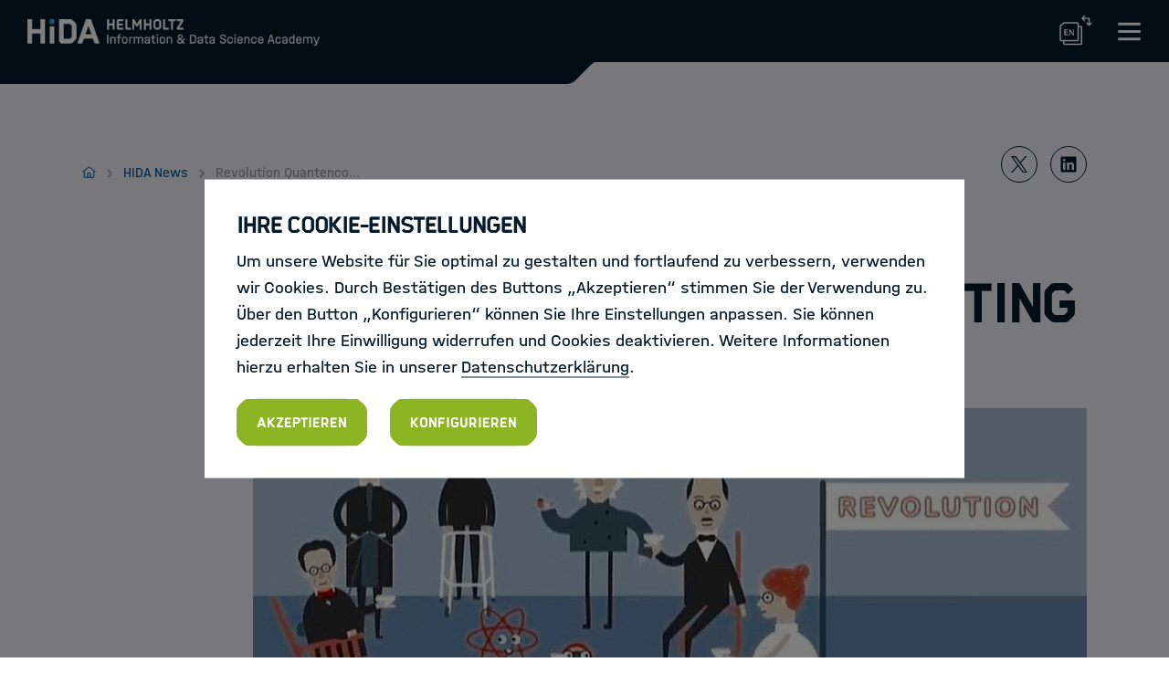

--- FILE ---
content_type: text/html; charset=utf-8
request_url: https://www.helmholtz-hida.de/news/revolution-quantencomputing/
body_size: 12895
content:
<!DOCTYPE html>
<html lang="de" dir="ltr" class="no-js">
<head>

<meta charset="utf-8">
<!-- 
	This website is powered by TYPO3 - inspiring people to share!
	TYPO3 is a free open source Content Management Framework initially created by Kasper Skaarhoj and licensed under GNU/GPL.
	TYPO3 is copyright 1998-2026 of Kasper Skaarhoj. Extensions are copyright of their respective owners.
	Information and contribution at https://typo3.org/
-->



<title>Revolution Quantencomputing - Helmholtz Information &amp; Data Science Academy</title>
<meta http-equiv="x-ua-compatible" content="IE=edge" />
<meta name="generator" content="TYPO3 CMS" />
<meta name="description" content="Faszinierend, aber mit dem Alltagsverständnis kaum zu begreifen: Quantenforschung. Warum ist sie so vielversprechend, etwa bei der Entwicklung von Computern? Ein Gespräch mit den Physikern Catherine Dubourdieu und Tommaso Calarco." />
<meta name="viewport" content="width=device-width, initial-scale=1.0" />
<meta property="og:title" content="Revolution Quantencomputing - Helmholtz Information &amp; Data Science Academy" />
<meta property="og:type" content="website" />
<meta property="og:url" content="https://www.helmholtz-hida.de/news/revolution-quantencomputing/" />
<meta property="og:image" content="https://www.helmholtz-hida.de/hida-files/user_upload/news_detailseiten/17_revolution_quantencomputing/17_revolution_grafik_2.jpg" />
<meta property="og:description" content="Faszinierend, aber mit dem Alltagsverständnis kaum zu begreifen: Quantenforschung. Warum ist sie so vielversprechend, etwa bei der Entwicklung von Computern? Ein Gespräch mit den Physikern Catherine Dubourdieu und Tommaso Calarco." />
<meta name="twitter:site" content="@HIDAdigital" />
<meta name="twitter:image" content="https://www.helmholtz-hida.de/hida-files/user_upload/news_detailseiten/17_revolution_quantencomputing/17_revolution_grafik_2.jpg" />
<meta name="twitter:card" content="summary" />
<meta name="google-site-verification" content="uaPx4H2iFdDSNI_1eq1Uc8j-zKttZcGql0dLnNLuezU" />


<link rel="stylesheet" type="text/css" href="/typo3conf/ext/om_cookie_manager/Resources/Public/Css/cookie_panel.css?1610100153" media="all">
<link rel="stylesheet" type="text/css" href="/typo3conf/ext/hida_site_package/Resources/Public/dist/stylesheets/main.css?1765298289" media="all">
<link rel="stylesheet" type="text/css" href="/typo3conf/ext/hida_site_package/Resources/Public/dist/stylesheets/print.css?1765298289" media="print">






<script id="om-cookie-consent" type="application/json">{"group-3":{"gtm":"","cookie-2":{"body":["<!-- Matomo -->\r\n<script type=\"text\/javascript\">\r\n  var _paq = window._paq = window._paq || [];\r\n  \/* tracker methods like \"setCustomDimension\" should be called before \"trackPageView\" *\/\r\n  _paq.push(['trackPageView']);\r\n  _paq.push(['enableLinkTracking']);\r\n  (function() {\r\n    var u=\"\/\/piwik.helmholtz.de\/\";\r\n    _paq.push(['setTrackerUrl', u+'matomo.php']);\r\n    _paq.push(['setSiteId', '10']);\r\n    var d=document, g=d.createElement('script'), s=d.getElementsByTagName('script')[0];\r\n    g.type='text\/javascript'; g.async=true; g.src=u+'matomo.js'; s.parentNode.insertBefore(g,s);\r\n  })();\r\n<\/script>\r\n<!-- End Matomo Code -->"]}}}</script>
<script>            document.documentElement.className = document.documentElement.className.replace(/(\s|^)no-js(\s|$)/, '$1js$2');
            window.lazySizesConfig = {
              lazyClass: 'js-lazyload'
            };
            window.hida = {
              TITLE: 'HIDA - Helmholtz Information and Data Science Academy',
              ASSET_BASE_URL: '/typo3conf/ext/hida_site_package/Resources/Public/dist/index.html',
              JS_BASE_URL: '/typo3conf/ext/hida_site_package/Resources/Public/dist/javascripts.html',
              ICON_SPRITE_URL: '/typo3conf/ext/hida_site_package/Resources/Public/dist/icons/icons.svg',
              iconSpriteUrl: '/typo3conf/ext/hida_site_package/Resources/Public/dist/icons/icons.svg',

            };
            window.gematik = window.hida;</script><script src="/typo3conf/ext/hida_site_package/Resources/Public/dist/javascripts/head.js"></script><script>!function(e){var t={};function n(o){if(t[o])return t[o].exports;var r=t[o]={i:o,l:!1,exports:{}};return e[o].call(r.exports,r,r.exports,n),r.l=!0,r.exports}n.m=e,n.c=t,n.d=function(e,t,o){n.o(e,t)||Object.defineProperty(e,t,{enumerable:!0,get:o})},n.r=function(e){"undefined"!=typeof Symbol&&Symbol.toStringTag&&Object.defineProperty(e,Symbol.toStringTag,{value:"Module"}),Object.defineProperty(e,"__esModule",{value:!0})},n.t=function(e,t){if(1&t&&(e=n(e)),8&t)return e;if(4&t&&"object"==typeof e&&e&&e.__esModule)return e;var o=Object.create(null);if(n.r(o),Object.defineProperty(o,"default",{enumerable:!0,value:e}),2&t&&"string"!=typeof e)for(var r in e)n.d(o,r,function(t){return e[t]}.bind(null,r));return o},n.n=function(e){var t=e&&e.__esModule?function(){return e.default}:function(){return e};return n.d(t,"a",t),t},n.o=function(e,t){return Object.prototype.hasOwnProperty.call(e,t)},n.p="/javascripts/",n(n.s=457)}({11:function(e,t,n){"use strict";n.d(t,"a",function(){return r}),n.d(t,"b",function(){return i}),n.d(t,"e",function(){return a}),n.d(t,"c",function(){return d}),n.d(t,"d",function(){return c});var o=window.hida||{},r=o.ASSET_BASE_URL||"/",i=o.ICON_SPRITE_URL||"/icons/icons.svg",a=o.TITLE||"HIDA",d=document.documentElement.lang||"de",c={s:"(min-width: 0px)",m:"(min-width: 36.25em)",l:"(min-width: 51.875em)",xl:"(min-width: 68.75em)"}},457:function(e,t,n){"use strict";n.r(t);var o=n(11);try{if(sessionStorage.fontsLoaded)document.documentElement.className+=" has-optimized-font has-headline-font has-fonts";else if("fonts"in document)document.fonts.load("1em Lato Optimized").then(function(){document.documentElement.className+=" has-optimized-font",Promise.all([document.fonts.load("400 1em Merriweather")]).then(function(){document.documentElement.className+=" has-headline-font"}),Promise.all([document.fonts.load("400 1em Lato"),document.fonts.load("italic 400 1em Lato"),document.fonts.load("700 1em Lato"),document.fonts.load("italic 700 1em Lato")]).then(function(){document.documentElement.className+=" has-fonts",sessionStorage.fontsLoaded=!0})});else{var r=document.getElementsByTagName("script")[0],i=document.createElement("script");i.src="".concat(o.a,"javascripts/font-loader.js"),i.async=!0,r.parentNode.insertBefore(i,r)}}catch(e){document.documentElement.className+=" has-fonts has-condensed-fonts"}!function(e){var t=arguments.length>1&&void 0!==arguments[1]?arguments[1]:function(){},n=new XMLHttpRequest;n.open("GET",e,!0),n.onreadystatechange=function(){if(4===n.readyState){var e=document.createElement("div"),o=function(){document.body.appendChild(e),t()};e.setAttribute("style","height: 0; width: 0; position: absolute; visibility: hidden; display: none"),e.innerHTML=n.responseText,"complete"===document.readyState?o():(document.addEventListener("DOMContentLoaded",function(){return o()},!1),window.addEventListener("load",function(){return o()},!1))}},n.send()}(o.b)}});</script><script src="/typo3conf/ext/hida_site_package/Resources/Public/dist/javascripts/lazyloading.js" async></script>            <link rel="preload" href="/typo3conf/ext/hida_site_package/Resources/Public/dist/fonts/hermann-bold.woff2" as="font" type="font/woff2" crossorigin>
            <link rel="preload" href="/typo3conf/ext/hida_site_package/Resources/Public/dist/fonts/halvar-mittelschrift-regular.woff2" as="font" type="font/woff2" crossorigin>
            <link rel="preload" href="/typo3conf/ext/hida_site_package/Resources/Public/dist/fonts/halvar-mittelschrift-regular-slanted.woff2" as="font" type="font/woff2" crossorigin>
            <link rel="preload" href="/typo3conf/ext/hida_site_package/Resources/Public/dist/fonts/halvar-mittelschrift-bold.woff2" as="font" type="font/woff2" crossorigin>
            <link rel="shortcut icon" href="/typo3conf/ext/hida_site_package/Resources/Public/dist/images/favicons/hida/favicon.ico">
            <link rel="apple-touch-icon" sizes="180x180" href="/typo3conf/ext/hida_site_package/Resources/Public/dist/images/favicons/hida/apple-touch-icon.png">
            <link rel="icon" sizes="32x32" href="/typo3conf/ext/hida_site_package/Resources/Public/dist/images/favicons/hida/favicon-32x32.png">
            <link rel="icon" sizes="16x16" href="/typo3conf/ext/hida_site_package/Resources/Public/dist/images/favicons/hida/favicon-16x16.png">
            <link rel="mask-icon" href="/typo3conf/ext/hida_site_package/Resources/Public/dist/images/favicons/hida/safari-pinned-tab.svg" color="#df3320">
            <meta name="msapplication-TileColor" content="#00a17c">
            <meta name="theme-color" content="#00a17c">
            <meta name="apple-mobile-web-app-title" content="HIDA - Helmholtz Information and Data Science Academy">
            <meta name="application-name" content="HIDA - Helmholtz Information and Data Science Academy">
<link rel="alternate" hreflang="de-DE" href="https://www.helmholtz-hida.de/news/revolution-quantencomputing/"/>
<link rel="alternate" hreflang="en-GB" href="https://www.helmholtz-hida.de/en/hida-news/quantum-computing-revolution/"/>
<link rel="alternate" hreflang="x-default" href="https://www.helmholtz-hida.de/news/revolution-quantencomputing/"/>
</head>
<body>







        
        			           
    		

























    
    <script type="application/ld+json">
        {
          "@context": "https://schema.org",
          "@type": "NewsArticle",
          "headline": "Revolution Quantencomputing",
          "image": [
            "https://www.helmholtz-hida.de/hida-files/user_upload/news_detailseiten/17_revolution_quantencomputing/17_revolution_grafik_2.jpg"
           ],
          "datePublished": "2020-10-20T00:00:00+02:00",
          "dateModified": "2022-02-02T10:30:47+01:00",
          "author": [{
              "@type": "Organization",
              "name": "Helmholz HIDA",
              "url": "https://www.helmholtz-hida.de/"
              }]
            }
        </script>  





<div class="page" id="page">
    <a class="skip-link" href="#content"><span class="skip-link__text">Zum Inhalt springen</span></a>
    
  <header
    class="header header--small header--multi-lang">
    <div class="header__inner">
      <div class="header__inner__bg-shape"></div>

      
    <div class="header__logo">
      <a
        class="header__logo__a"
        href="/">
        <img
          class="header__logo__img"
          src="/typo3conf/ext/hida_site_package/Resources/Public/dist/images/logos/hida-logo.png"
          alt="Logo" />
      </a>
    </div>
  
      
    <nav class="header__nav">
      
        
          
              <button class="header__nav__item" type="button">Training</button>
            

        
          
              <button class="header__nav__item" type="button">Research Schools</button>
            

        
          
              <button class="header__nav__item" type="button">Mobilität</button>
            

        
          
              <button class="header__nav__item" type="button">HIDA</button>
            

        
          
              <button class="header__nav__item" type="button">Jobs</button>
            

        
      
    </nav>
  
      
    <button
      class="header__toggle__button"
      id="menu-toggle"
      type="button"
      aria-expanded="false"
      aria-controls="menu">
      
    <svg class="icon icon--menu " viewBox="0 0 200 200">
        <use xlink:href="#icon-menu" role="presentation"></use>
    </svg>

    </button>
  
      
    
      
        
            
            
            
            
          
        <a
          class="header__language"
          href="/en/hida-news/quantum-computing-revolution/"
          lang="en"
          hreflang="en">
          
    <svg class="icon icon--language-en " viewBox="0 0 200 200">
        <use xlink:href="#icon-language-en" role="presentation"></use>
    </svg>

        </a>
      
    
  

      <nav class="header__menu" id="menu" aria-labelledby="menu-toggle">
        
    
      
        
            
            
            
            
          
        <a
          class="header__language"
          href="/en/hida-news/quantum-computing-revolution/"
          lang="en"
          hreflang="en">
          
    <svg class="icon icon--language-en " viewBox="0 0 200 200">
        <use xlink:href="#icon-language-en" role="presentation"></use>
    </svg>

        </a>
      
    
  
        
    <button
      class="header__menu__toggle__button"
      type="button"
      aria-expanded="true"
      aria-controls="menu">
      
    <svg class="icon icon--close " viewBox="0 0 200 200">
        <use xlink:href="#icon-close" role="presentation"></use>
    </svg>

    </button>
  
        <div class="header__menu__inner">
          
    <nav class="header__menu__nav">
      <div class="header__menu__nav__top">
        <ul class="header__menu__nav__ul">
          
            
              

    <!-- header__menu__nav__ul__li--active -->
    <li class="header__menu__nav__ul__li sub ">
      
          <button class="header__menu__nav__item" type="button">
            
    <svg class="icon icon--arrow-right " viewBox="0 0 200 200">
        <use xlink:href="#icon-arrow-right" role="presentation"></use>
    </svg>

            <span class="header__menu__nav__item__text">Training</span>
          </button>
          <ul class="header__menu__nav__ul__ul">
            
              
                <li class="header__menu__nav__ul__ul__li">
                  <a class="header__menu__nav__subitem header__menu__nav__subitem--highlight" href="/training/data-science-training-portfolio/">
                    
    <svg class="icon icon--arrow-right " viewBox="0 0 200 200">
        <use xlink:href="#icon-arrow-right" role="presentation"></use>
    </svg>

                    <span class="header__menu__nav__subitem__text">Überblick Data Science Training</span>
                  </a>
                </li>
              
                <li class="header__menu__nav__ul__ul__li">
                  <a class="header__menu__nav__subitem" href="https://www.helmholtz-hida.de/course-catalog/en/">
                    
    <svg class="icon icon--arrow-right " viewBox="0 0 200 200">
        <use xlink:href="#icon-arrow-right" role="presentation"></use>
    </svg>

                    <span class="header__menu__nav__subitem__text">Course Catalog</span>
                  </a>
                </li>
              
                <li class="header__menu__nav__ul__ul__li">
                  <a class="header__menu__nav__subitem" href="/training/ki-in-verwaltung-management/">
                    
    <svg class="icon icon--arrow-right " viewBox="0 0 200 200">
        <use xlink:href="#icon-arrow-right" role="presentation"></use>
    </svg>

                    <span class="header__menu__nav__subitem__text">KI in Verwaltung &amp; Management</span>
                  </a>
                </li>
              
                <li class="header__menu__nav__ul__ul__li">
                  <a class="header__menu__nav__subitem" href="/training/zertifizierung-als-data-science-trainer/">
                    
    <svg class="icon icon--arrow-right " viewBox="0 0 200 200">
        <use xlink:href="#icon-arrow-right" role="presentation"></use>
    </svg>

                    <span class="header__menu__nav__subitem__text">Zertifizierung als Data Science Trainer</span>
                  </a>
                </li>
              
                <li class="header__menu__nav__ul__ul__li">
                  <a class="header__menu__nav__subitem" href="/training/events/ausblick/">
                    
    <svg class="icon icon--arrow-right " viewBox="0 0 200 200">
        <use xlink:href="#icon-arrow-right" role="presentation"></use>
    </svg>

                    <span class="header__menu__nav__subitem__text">HIDA Events</span>
                  </a>
                </li>
              
                <li class="header__menu__nav__ul__ul__li">
                  <a class="header__menu__nav__subitem" href="/training/hida-lectures/">
                    
    <svg class="icon icon--arrow-right " viewBox="0 0 200 200">
        <use xlink:href="#icon-arrow-right" role="presentation"></use>
    </svg>

                    <span class="header__menu__nav__subitem__text">HIDA Lectures</span>
                  </a>
                </li>
              
                <li class="header__menu__nav__ul__ul__li">
                  <a class="header__menu__nav__subitem" href="/training/course-funding/">
                    
    <svg class="icon icon--arrow-right " viewBox="0 0 200 200">
        <use xlink:href="#icon-arrow-right" role="presentation"></use>
    </svg>

                    <span class="header__menu__nav__subitem__text">Course Funding</span>
                  </a>
                </li>
              
            
          </ul>
        

    </li>

            
              

    <!-- header__menu__nav__ul__li--active -->
    <li class="header__menu__nav__ul__li sub">
      
          <button class="header__menu__nav__item" type="button">
            
    <svg class="icon icon--arrow-right " viewBox="0 0 200 200">
        <use xlink:href="#icon-arrow-right" role="presentation"></use>
    </svg>

            <span class="header__menu__nav__item__text">Research Schools</span>
          </button>
          <ul class="header__menu__nav__ul__ul">
            
              
                <li class="header__menu__nav__ul__ul__li">
                  <a class="header__menu__nav__subitem header__menu__nav__subitem--highlight" href="/schulen/unsere-schools/">
                    
    <svg class="icon icon--arrow-right " viewBox="0 0 200 200">
        <use xlink:href="#icon-arrow-right" role="presentation"></use>
    </svg>

                    <span class="header__menu__nav__subitem__text">Unsere Research Schools</span>
                  </a>
                </li>
              
                <li class="header__menu__nav__ul__ul__li">
                  <a class="header__menu__nav__subitem" href="/schulen/heibrids-berlin-/-potsdam/">
                    
    <svg class="icon icon--arrow-right " viewBox="0 0 200 200">
        <use xlink:href="#icon-arrow-right" role="presentation"></use>
    </svg>

                    <span class="header__menu__nav__subitem__text">HEIBRiDS - Berlin / Potsdam</span>
                  </a>
                </li>
              
                <li class="header__menu__nav__ul__ul__li">
                  <a class="header__menu__nav__subitem" href="/schulen/hidss4health-karlsruhe-/-heidelberg/">
                    
    <svg class="icon icon--arrow-right " viewBox="0 0 200 200">
        <use xlink:href="#icon-arrow-right" role="presentation"></use>
    </svg>

                    <span class="header__menu__nav__subitem__text">HIDSS4Health - Karlsruhe / Heidelberg</span>
                  </a>
                </li>
              
                <li class="header__menu__nav__ul__ul__li">
                  <a class="header__menu__nav__subitem" href="/schulen/mardata-kiel-/-bremerhaven/">
                    
    <svg class="icon icon--arrow-right " viewBox="0 0 200 200">
        <use xlink:href="#icon-arrow-right" role="presentation"></use>
    </svg>

                    <span class="header__menu__nav__subitem__text">MarDATA - Kiel / Bremerhaven</span>
                  </a>
                </li>
              
                <li class="header__menu__nav__ul__ul__li">
                  <a class="header__menu__nav__subitem" href="/schulen/hds-lee-juelich-/-koeln/">
                    
    <svg class="icon icon--arrow-right " viewBox="0 0 200 200">
        <use xlink:href="#icon-arrow-right" role="presentation"></use>
    </svg>

                    <span class="header__menu__nav__subitem__text">HDS-LEE - Jülich / Köln / Aachen</span>
                  </a>
                </li>
              
                <li class="header__menu__nav__ul__ul__li">
                  <a class="header__menu__nav__subitem" href="/schulen/muds-muenchen/">
                    
    <svg class="icon icon--arrow-right " viewBox="0 0 200 200">
        <use xlink:href="#icon-arrow-right" role="presentation"></use>
    </svg>

                    <span class="header__menu__nav__subitem__text">MUDS - München</span>
                  </a>
                </li>
              
                <li class="header__menu__nav__ul__ul__li">
                  <a class="header__menu__nav__subitem" href="/schulen/dashh-hamburg/">
                    
    <svg class="icon icon--arrow-right " viewBox="0 0 200 200">
        <use xlink:href="#icon-arrow-right" role="presentation"></use>
    </svg>

                    <span class="header__menu__nav__subitem__text">DASHH - Hamburg</span>
                  </a>
                </li>
              
                <li class="header__menu__nav__ul__ul__li">
                  <a class="header__menu__nav__subitem" href="/schulen/unsere-alumni/">
                    
    <svg class="icon icon--arrow-right " viewBox="0 0 200 200">
        <use xlink:href="#icon-arrow-right" role="presentation"></use>
    </svg>

                    <span class="header__menu__nav__subitem__text">Unsere Alumni</span>
                  </a>
                </li>
              
            
          </ul>
        

    </li>

            
              

    <!-- header__menu__nav__ul__li--active -->
    <li class="header__menu__nav__ul__li sub">
      
          <button class="header__menu__nav__item" type="button">
            
    <svg class="icon icon--arrow-right " viewBox="0 0 200 200">
        <use xlink:href="#icon-arrow-right" role="presentation"></use>
    </svg>

            <span class="header__menu__nav__item__text">Mobilität</span>
          </button>
          <ul class="header__menu__nav__ul__ul">
            
              
                <li class="header__menu__nav__ul__ul__li">
                  <a class="header__menu__nav__subitem header__menu__nav__subitem--highlight" href="/mobilitaet/hida-mobility-program/">
                    
    <svg class="icon icon--arrow-right " viewBox="0 0 200 200">
        <use xlink:href="#icon-arrow-right" role="presentation"></use>
    </svg>

                    <span class="header__menu__nav__subitem__text">HIDA Mobility Program</span>
                  </a>
                </li>
              
                <li class="header__menu__nav__ul__ul__li">
                  <a class="header__menu__nav__subitem" href="/mobilitaet/hida-mobility-program/die-programme/">
                    
    <svg class="icon icon--arrow-right " viewBox="0 0 200 200">
        <use xlink:href="#icon-arrow-right" role="presentation"></use>
    </svg>

                    <span class="header__menu__nav__subitem__text">Die Programme</span>
                  </a>
                </li>
              
                <li class="header__menu__nav__ul__ul__li">
                  <a class="header__menu__nav__subitem" href="/mobilitaet/hida-mobility-program/regularien/">
                    
    <svg class="icon icon--arrow-right " viewBox="0 0 200 200">
        <use xlink:href="#icon-arrow-right" role="presentation"></use>
    </svg>

                    <span class="header__menu__nav__subitem__text">Regularien</span>
                  </a>
                </li>
              
                <li class="header__menu__nav__ul__ul__li">
                  <a class="header__menu__nav__subitem" href="/mobilitaet/hida-mobility-program/bewerbungsablauf/">
                    
    <svg class="icon icon--arrow-right " viewBox="0 0 200 200">
        <use xlink:href="#icon-arrow-right" role="presentation"></use>
    </svg>

                    <span class="header__menu__nav__subitem__text">Bewerbungsablauf</span>
                  </a>
                </li>
              
                <li class="header__menu__nav__ul__ul__li">
                  <a class="header__menu__nav__subitem" href="/mobilitaet/helmholtz-hosts/">
                    
    <svg class="icon icon--arrow-right " viewBox="0 0 200 200">
        <use xlink:href="#icon-arrow-right" role="presentation"></use>
    </svg>

                    <span class="header__menu__nav__subitem__text">Helmholtz Hosts</span>
                  </a>
                </li>
              
            
          </ul>
        

    </li>

            
              

    <!-- header__menu__nav__ul__li--active -->
    <li class="header__menu__nav__ul__li sub">
      
          <button class="header__menu__nav__item" type="button">
            
    <svg class="icon icon--arrow-right " viewBox="0 0 200 200">
        <use xlink:href="#icon-arrow-right" role="presentation"></use>
    </svg>

            <span class="header__menu__nav__item__text">HIDA</span>
          </button>
          <ul class="header__menu__nav__ul__ul">
            
              
                <li class="header__menu__nav__ul__ul__li">
                  <a class="header__menu__nav__subitem" href="/hida/newsroom/">
                    
    <svg class="icon icon--arrow-right " viewBox="0 0 200 200">
        <use xlink:href="#icon-arrow-right" role="presentation"></use>
    </svg>

                    <span class="header__menu__nav__subitem__text">Newsroom</span>
                  </a>
                </li>
              
                <li class="header__menu__nav__ul__ul__li">
                  <a class="header__menu__nav__subitem" href="/hida/ueber-hida/">
                    
    <svg class="icon icon--arrow-right " viewBox="0 0 200 200">
        <use xlink:href="#icon-arrow-right" role="presentation"></use>
    </svg>

                    <span class="header__menu__nav__subitem__text">Über HIDA</span>
                  </a>
                </li>
              
                <li class="header__menu__nav__ul__ul__li">
                  <a class="header__menu__nav__subitem" href="/hida/ueber-hida/hida-steer/">
                    
    <svg class="icon icon--arrow-right " viewBox="0 0 200 200">
        <use xlink:href="#icon-arrow-right" role="presentation"></use>
    </svg>

                    <span class="header__menu__nav__subitem__text">HIDA Steering Board</span>
                  </a>
                </li>
              
                <li class="header__menu__nav__ul__ul__li">
                  <a class="header__menu__nav__subitem" href="/netzwerk/friends-of-hida/">
                    
    <svg class="icon icon--arrow-right " viewBox="0 0 200 200">
        <use xlink:href="#icon-arrow-right" role="presentation"></use>
    </svg>

                    <span class="header__menu__nav__subitem__text">Friends of HIDA</span>
                  </a>
                </li>
              
                <li class="header__menu__nav__ul__ul__li">
                  <a class="header__menu__nav__subitem" href="/hida/der-zauber-der-daten/">
                    
    <svg class="icon icon--arrow-right " viewBox="0 0 200 200">
        <use xlink:href="#icon-arrow-right" role="presentation"></use>
    </svg>

                    <span class="header__menu__nav__subitem__text">Der Zauber der Daten</span>
                  </a>
                </li>
              
                <li class="header__menu__nav__ul__ul__li">
                  <a class="header__menu__nav__subitem" href="/hida/newsletter-abonnieren/">
                    
    <svg class="icon icon--arrow-right " viewBox="0 0 200 200">
        <use xlink:href="#icon-arrow-right" role="presentation"></use>
    </svg>

                    <span class="header__menu__nav__subitem__text">Newsletter abonnieren</span>
                  </a>
                </li>
              
                <li class="header__menu__nav__ul__ul__li">
                  <a class="header__menu__nav__subitem" href="/hida/helmholtz-information-data-science-framework/">
                    
    <svg class="icon icon--arrow-right " viewBox="0 0 200 200">
        <use xlink:href="#icon-arrow-right" role="presentation"></use>
    </svg>

                    <span class="header__menu__nav__subitem__text">Information &amp; Data Science Framework</span>
                  </a>
                </li>
              
                <li class="header__menu__nav__ul__ul__li">
                  <a class="header__menu__nav__subitem" href="/hida/hida-hub/">
                    
    <svg class="icon icon--arrow-right " viewBox="0 0 200 200">
        <use xlink:href="#icon-arrow-right" role="presentation"></use>
    </svg>

                    <span class="header__menu__nav__subitem__text">HIDA Hub</span>
                  </a>
                </li>
              
                <li class="header__menu__nav__ul__ul__li">
                  <a class="header__menu__nav__subitem" href="/hida/kontakt/">
                    
    <svg class="icon icon--arrow-right " viewBox="0 0 200 200">
        <use xlink:href="#icon-arrow-right" role="presentation"></use>
    </svg>

                    <span class="header__menu__nav__subitem__text">Kontakt</span>
                  </a>
                </li>
              
            
          </ul>
        

    </li>

            
              

    <!-- header__menu__nav__ul__li--active -->
    <li class="header__menu__nav__ul__li sub ">
      
          <button class="header__menu__nav__item" type="button">
            
    <svg class="icon icon--arrow-right " viewBox="0 0 200 200">
        <use xlink:href="#icon-arrow-right" role="presentation"></use>
    </svg>

            <span class="header__menu__nav__item__text">Jobs</span>
          </button>
          <ul class="header__menu__nav__ul__ul">
            
              
                <li class="header__menu__nav__ul__ul__li">
                  <a class="header__menu__nav__subitem header__menu__nav__subitem--highlight" href="/jobboerse/data-science-jobboerse/">
                    
    <svg class="icon icon--arrow-right " viewBox="0 0 200 200">
        <use xlink:href="#icon-arrow-right" role="presentation"></use>
    </svg>

                    <span class="header__menu__nav__subitem__text">Data Science Jobbörse</span>
                  </a>
                </li>
              
                <li class="header__menu__nav__ul__ul__li">
                  <a class="header__menu__nav__subitem" href="/jobboerse/ausschreibungen-schools/">
                    
    <svg class="icon icon--arrow-right " viewBox="0 0 200 200">
        <use xlink:href="#icon-arrow-right" role="presentation"></use>
    </svg>

                    <span class="header__menu__nav__subitem__text">Ausschreibungen der Schools</span>
                  </a>
                </li>
              
            
          </ul>
        

    </li>

            
          
        </ul>
      </div>
      <div class="header__menu__nav__bottom"></div>
    </nav>
  
        </div>
      </nav>
    </div>
  </header>

  

  

  

  


    <main class="content" id="content">

        <!--TYPO3SEARCH_begin-->
    
        
                            
        
            
  

  
  <div class="section section--flat ">

      <div class="breadcrumb" aria-label="Aktuelle Position">
        <div class="breadcrumb__inner">
          <ol class="breadcrumb__list" itemscope="itemscope" itemtype="http://schema.org/BreadcrumbList">
              
                  <li class="breadcrumb__list-item"><a class="breadcrumb__item breadcrumb__item" href="/">
                    
    <svg class="icon icon--home " viewBox="0 0 200 200">
        <use xlink:href="#icon-home" role="presentation"></use>
    </svg>
</a></li>
                    
                        <li class="breadcrumb__list-item breadcrumb__list-item breadcrumb__list-item--hidden" itemprop="itemListElement" itemscope="itemscope" itemtype="http://schema.org/ListItem">
                          
                          
                          
                          <a class="breadcrumb__item" href="/" itemtype="http://schema.org/Thing" itemprop="item" itemscope="itemscope" >
                                <span class="breadcrumb__label" itemprop="name">HIDA</span>
                            </a>
                            <meta itemprop="position" content="1" />
                        </li>
                    
                        <li class="breadcrumb__list-item breadcrumb__list-item " itemprop="itemListElement" itemscope="itemscope" itemtype="http://schema.org/ListItem">
                          
                          
                          
                          <a class="breadcrumb__item" href="/hida/newsroom/hida-news/" itemtype="http://schema.org/Thing" itemprop="item" itemscope="itemscope" >
                                <span class="breadcrumb__label" itemprop="name">HIDA News</span>
                            </a>
                            <meta itemprop="position" content="2" />
                        </li>
                    
                        <li class="breadcrumb__list-item breadcrumb__list-item " itemprop="itemListElement" itemscope="itemscope" itemtype="http://schema.org/ListItem">
                          
                          
                          
                          <a class="breadcrumb__item" href="/news/revolution-quantencomputing/" itemtype="http://schema.org/Thing" itemprop="item" itemscope="itemscope" aria-current="page">
                                <span class="breadcrumb__label" itemprop="name">Revolution Quantencomputing</span>
                            </a>
                            <meta itemprop="position" content="3" />
                        </li>
                    
              

          </ol>
          <div class="breadcrumb__share">
            <div class="share">
              <div class="share__inner">
                <div class="share__buttons">
                  
                    <button class="share__button" data-share-action="twitter" type="button"><svg class="icon icon--twitter" viewBox="0 0 200 200" role="presentation">
                      <use xlink:href="#icon-twitter"></use>
                    </svg></button>
                  
                  <button class="share__button" data-share-action="linkedin" type="button"><svg class="icon icon--linkedin" viewBox="0 0 200 200" role="presentation">
                  <use xlink:href="#icon-linkedin"></use>
                </svg></button></div>
              </div>
            </div>
          </div>
          </div>
        </div>

   </div>
  
	
          
        
        
    <!-- Content/Stage -->
    
        
        
        
      

    <div class="section">
      <article class="article ">
        <div class="article__inner">
          
          
              
              
              
                  
    <div class="article__block article__block--wide">
      
      <h1 class="headline headline--1">Revolution Quantencomputing</h1>
    </div>

    <div class="article__block article__block--wide">
      
    
    
    
    
    
	



    
            
    <figure class="figure" aria-labelledby="figure--label">
        <div class="figure__media">
            























        
    




    



    
    
            
            
    
    
  
    
    
    
    
    
    
            
            
    
            <div class="image  loading " style="padding-top: 52.681992337165%;"><noscript><img class="image__fallback" alt="" title="" width="1044" src="/hida-files/_processed_/d/7/csm_17_revolution_grafik_2_3b1866179e.jpg" /></noscript><img class="image__img js-lazyload" alt="" title="" width="1044" data-src="/hida-files/_processed_/d/7/csm_17_revolution_grafik_2_3b1866179e.jpg" /></div>
        
    







        </div>
        
    

    </figure>    

        
            
        

    

    </div>

    <div class="article__block article__block--wide">
      <p class="intro">Faszinierend, aber mit dem Alltagsverständnis kaum zu begreifen: Quantenforschung. Warum ist sie so vielversprechend, etwa bei der Entwicklung von Computern? Ein Gespräch mit den Physikern Catherine Dubourdieu und Tommaso Calarco.</p>
    </div>

    
    
  
                
            
          


    
    

		<!-- Content/TextWithImage -->

		
				
				
		<div class="article__block" id="c59419">
			<div class="text-float text-float--right">
				<div class="text-float__aside">
					
    
    
    
    
    
	



    
            

    <div class="gallery">
        <div class="gallery__slides-frame">
          <div class="gallery__slider">
            <div class="gallery__slider-item">
              <figure class="figure" aria-labelledby="figure-e8861ae78a59e9431fa8db052d553614d289ef57-label">
                    <a class="figure__media figure__media--lightbox js-lightbox" href="/hida-files/_processed_/7/d/csm_17_revolution_grafik_1_c0d11ef398.jpg" data-size="1044x586">
                        























        
    




    



    
    
            
            
    
    
  
    
    
    
    
    
    
            
            
    
            <div class="image  loading " style="padding-top: 56.2%;"><noscript><img class="image__fallback" alt="" title="" width="500" src="/hida-files/_processed_/7/d/csm_17_revolution_grafik_1_732e57d421.jpg" /></noscript><img class="image__img js-lazyload" alt="" title="" width="500" data-src="/hida-files/_processed_/7/d/csm_17_revolution_grafik_1_732e57d421.jpg" /></div>
        
    







                    
                        <button class="figure__lightbox-button" aria-hidden="aria-hidden"><svg class="icon icon--plus" viewBox="0 0 200 200" role="presentation">
                            <use xlink:href="#icon-plus"></use>
                            </svg></button>
                    </a>
                    
    
        <figcaption class="figure__caption" id="figure-e8861ae78a59e9431fa8db052d553614d289ef57-label">
            <span class="figure__caption__text">Catherine Dubourdieu (HZB), Moderator Rolf Dieter Krause und Tommaso Calarco (FZ Jülich, v.l.) diskutierten darüber, wie Quantentechnologien die Wissenschaft revolutionieren könnten.</span>
            <span class="figure__caption__copyright">(Foto: Event images Berlin/Andreas Schulz)</span>
        </figcaption>
    

              </figure>
            </div>
          </div>
        </div>
      </div>        
 

        
            
        

    

				</div>
				<div class="text-float__main richtext">
					<p class="bodytext">Die Quantentechnologie bringt einen schnell an die Grenzen der eigenen Vorstellungskraft: Denn die winzigen Quanten können zur gleichen Zeit in verschiedenen Zuständen existieren. Und nicht nur das: Zwei Quanten können auch stark miteinander verbunden sein, ohne sich am selben Ort zu befinden. Diese außergewöhnlichen Eigenschaften machen die Quantentechnologie aktuell zu einem Megatrend in der Forschung. Nach der ersten Quantenrevolution, die im 20. Jahrhundert unverzichtbare Technologien wie Transistoren und Laser brachte und die Grundlage für die Entwicklung von Computern, Mobiltelefonen und sogar des Internets bildete, sprechen Wissenschaftlerinnen und Wissenschaftler nun bereits von der zweiten Quantenrevolution.</p>
<p class="bodytext">Welche neuen Technologien aber wird sie mit sich bringen? Was bedeutet sie für Cybersecurity und Navigation? Wird mit ihr künftig auch das Lesen von Gehirnaktivitäten möglich werden? Und warum stecken so große Hoffnungen in der Entwicklung von Quantencomputern? Über all diese Fragen haben wir bei der virtuellen Jahrestagung der Helmholtz Gemeinschaft mit den Wissenschaftlern Catherine Dubourdieu und Tommaso Calarco gesprochen.</p>
<p class="bodytext">Die Physikerin Catherine Dubourdieu forscht an Hightech-Materialien, um künftige Computergenerationen und Quantencomputer energieeffizienter zu machen. Zudem ist sie am Aufbau der Helmholtz Energy Materials Foundry (HEMF) am Helmholtz Zentrum Berlin beteiligt. Tommaso Calarco leitet am Forschungszentrum Jülich das Institut für Quantenkontrolle am Peter-Grünberg-Institut und ist als Verfasser des europäischen Quantum Manifesto einer der einflussreichsten Vertreter seines Faches. Sein Wunsch ist, dass Europa die zweite Quantenrevolution anführt. Ein ambitioniertes Ziel – das ist beiden Wissenschaftlern bewusst. Denn die kleinen Quanten sind eigenwillig und von zarter Natur: „Es ist so, als wolle man einen Schneeball inmitten der Hölle am Leben erhalten“, sagt Calarco.</p>
				</div>
			</div>
		</div>
	
			

		<!-- /Content/TextWithImage -->
	








    
    

		<!-- Content/Video -->
		<div class="article__block article__block--wide" id="c59416">
			
    
    <figure class="figure" aria-labelledby="figure-ouZFZdGfKzU-label">
        <div class="figure__video-wrapper">
            <iframe class="figure__video" src="https://www.youtube-nocookie.com/embed/ouZFZdGfKzU?rel=0" allowFullscreen="allowFullscreen" msAllowFullscreen="msAllowFullscreen" webkitAllowFullscreen="webkitAllowFullscreen" mozAllowFullscreen="mozAllowFullscreen"></iframe>
        </div>
        
    

    </figure>

		</div>		
		<!-- /Content/Video -->
	





        </div>
      </article>
    </div>
    
    
      
          
        

      <div class="section">
        <div class="tabs-slider">
          <div class="tabs-slider__inner">
            <div class="tabs">
              <div class="tabs__tabs">
                

  
    <button class="tabs__tab tabs__tab--selected" data-id="tab-1" role="tab">
      Newsroom
    </button>
  

              </div>
              <div class="tabs__panels">
                
  
  
    <div class="tabs__panel " id="tab-1" role="tabpanel">
      <div class="slider" data-autoplay="false" data-playing="false">
      <div class="slider__inner">
        <div class="slider__slides-wrap">
          <div class="slider__slides">
            
              <div class="slider__slide">
                
                    
                    
  <a class="microcard microcard--has-text  " href="/hida-news/vom-code-zur-karriere-das-war-der-helmholtz-career-day-2025/">
    <div class="microcard__inner">
      
  
    <div class="microcard__image">
      























        
    






    

    
   
    
            
            
    
    <img class="microcard__image__img" src="/hida-files/_processed_/5/b/csm_michele-bitetto-TEjq7cyC-ZA-unsplash_d1c7a6eaa4.jpg" width="400" height="400" title="Foto: Michele Bitetto" alt="Foto: Michele Bitetto" />






    </div>
  

      <div class="microcard__bottom">
        
  
    <div class="microcard__headline">
      <h3 class="headline headline--3">
        Vom Code zur Karriere: Das war der Helmholtz Career Day for Data Science 2025
        
      </h3>
    </div>
  

        
        
        
  
    <div class="microcard__text">
        Der Helmholtz Career Day for Data Science brachte talentierte Teilnehmende mit Vertreterinnen und Vertretern der Helmholtz-Zentren zusammen. Der virtuelle Karrieretag fand in diesem Jahr bereits zum&hellip;
    </div>
  


        <div class="microcard__icons">

    <span class="microcard__icons__item">
      
    <svg class="icon icon--arrow-right " viewBox="0 0 200 200">
        <use xlink:href="#icon-arrow-right" role="presentation"></use>
    </svg>

    </span>


</div>
      </div>
    </div>
    </a>


                  							
              </div>
            
              <div class="slider__slide">
                
                    
  <a class="microcard microcard--has-text  " href="/hida-news/anerkennung-fuer-die-stillen-helden-der-wissenschaft/">
    <div class="microcard__inner">
      
  
    <div class="microcard__image">
      























        
    






    

    
   
    
            
            
    
    <img class="microcard__image__img" src="/hida-files/_processed_/3/4/csm_pexels-goumbik-574071_5f42b9149a.jpg" width="400" height="400" title="" alt="" />






    </div>
  

      <div class="microcard__bottom">
        
  
    <div class="microcard__headline">
      <h3 class="headline headline--3">
        Anerkennung für die stillen Helden der Wissenschaft
        
      </h3>
    </div>
  

        
        
        
  
    <div class="microcard__text">
        Vom Hintergrund ins Rampenlicht: Der Helmholtz-Software-Award würdigt die oft übersehene Arbeit der Softwareentwickler in der Gemeinschaft.
    </div>
  


        <div class="microcard__icons">

    <span class="microcard__icons__item">
      
    <svg class="icon icon--arrow-right " viewBox="0 0 200 200">
        <use xlink:href="#icon-arrow-right" role="presentation"></use>
    </svg>

    </span>


</div>
      </div>
    </div>
    </a>


                  							
              </div>
            
              <div class="slider__slide">
                
                    
  <a class="microcard microcard--has-text  " href="/hida-news/mich-fasziniert-das-grosse-ganze/">
    <div class="microcard__inner">
      
  
    <div class="microcard__image">
      























        
    






    

    
   
    
            
            
    
    <img class="microcard__image__img" src="/hida-files/_processed_/a/4/csm_brian-mcgowan-kKyxIwvljBg-unsplash_88fbe52542.jpg" width="400" height="400" title="" alt="" />






    </div>
  

      <div class="microcard__bottom">
        
  
    <div class="microcard__headline">
      <h3 class="headline headline--3">
        &quot;Mich fasziniert das große Ganze&quot;
        
      </h3>
    </div>
  

        
        
        
  
    <div class="microcard__text">
        Vom Commodore 64 zum Supercomputer: Martin Schultz hat die Entwicklung der Datenwissenschaft hautnah miterlebt. Heute erforscht er am Forschungszentrum Jülich, wie Künstliche Intelligenz das&hellip;
    </div>
  


        <div class="microcard__icons">

    <span class="microcard__icons__item">
      
    <svg class="icon icon--arrow-right " viewBox="0 0 200 200">
        <use xlink:href="#icon-arrow-right" role="presentation"></use>
    </svg>

    </span>


</div>
      </div>
    </div>
    </a>


                  							
              </div>
            
              <div class="slider__slide">
                
                    
  <a class="microcard microcard--has-text  " href="/hida-news/wenn-daten-auf-klima-treffen-und-koepfe-sich-vernetzen/">
    <div class="microcard__inner">
      
  
    <div class="microcard__image">
      























        
    






    

    
   
    
            
            
    
    <img class="microcard__image__img" src="/hida-files/_processed_/4/4/csm_CIFAR_NEU_94eba28f92.jpg" width="400" height="400" title="" alt="" />






    </div>
  

      <div class="microcard__bottom">
        
  
    <div class="microcard__headline">
      <h3 class="headline headline--3">
        Wenn Daten auf Klima treffen – und Köpfe sich vernetzen
        
      </h3>
    </div>
  

        
        
        
  
    <div class="microcard__text">
        Künstliche Intelligenz, Satellitendaten und Klimaforschung – was nach Buzzwords klingt, wurde in der ersten gemeinsamen Summer School von HIDA und CIFAR zur gelebten Realität. Fünf Tage, zwei Orte, 23&hellip;
    </div>
  


        <div class="microcard__icons">

    <span class="microcard__icons__item">
      
    <svg class="icon icon--arrow-right " viewBox="0 0 200 200">
        <use xlink:href="#icon-arrow-right" role="presentation"></use>
    </svg>

    </span>


</div>
      </div>
    </div>
    </a>


                  							
              </div>
            
              <div class="slider__slide">
                
                    
  <a class="microcard microcard--has-text  " href="/hida-news/die-zukunft-der-neurotechnologie-haengt-von-ki-ab/">
    <div class="microcard__inner">
      
  
    <div class="microcard__image">
      























        
    






    

    
   
    
            
            
    
    <img class="microcard__image__img" src="/hida-files/_processed_/5/0/csm_pexels-shvetsa-4226219_a28516cb28.jpg" width="400" height="400" title="" alt="" />






    </div>
  

      <div class="microcard__bottom">
        
  
    <div class="microcard__headline">
      <h3 class="headline headline--3">
        Die Zukunft der Neurotechnologie hängt von KI ab
        
      </h3>
    </div>
  

        
        
        
  
    <div class="microcard__text">
        Blake Richards ist außerordentlicher Professor an der McGill University und Mitglied von Mila – Quebec Artificial Intelligence Institute. In diesem Interview erklärt er, wie Deep Learning und&hellip;
    </div>
  


        <div class="microcard__icons">

    <span class="microcard__icons__item">
      
    <svg class="icon icon--arrow-right " viewBox="0 0 200 200">
        <use xlink:href="#icon-arrow-right" role="presentation"></use>
    </svg>

    </span>


</div>
      </div>
    </div>
    </a>


                  							
              </div>
            
              <div class="slider__slide">
                
                    
  <a class="microcard microcard--has-text  " href="/hida-news/teach-4-austausch-inspiration-und-neue-impulse/">
    <div class="microcard__inner">
      
  
    <div class="microcard__image">
      























        
    






    

    
   
    
            
            
    
    <img class="microcard__image__img" src="/hida-files/_processed_/5/c/csm_Kopie_von_Visual_PhD_Meetup_Quadrat_1__007666aa5a.png" width="400" height="400" title="" alt="" />






    </div>
  

      <div class="microcard__bottom">
        
  
    <div class="microcard__headline">
      <h3 class="headline headline--3">
        TEACH 4: Austausch, Inspiration und neue Impulse
        
      </h3>
    </div>
  

        
        
        
  
    <div class="microcard__text">
        Unter dem Dach von HIDA wurde die vierte TEACH-Konferenz zur zentralen Plattform für Lehrende der Helmholtz-Gemeinschaft, um innovative Ideen auszutauschen, voneinander zu lernen und wertvolle&hellip;
    </div>
  


        <div class="microcard__icons">

    <span class="microcard__icons__item">
      
    <svg class="icon icon--arrow-right " viewBox="0 0 200 200">
        <use xlink:href="#icon-arrow-right" role="presentation"></use>
    </svg>

    </span>


</div>
      </div>
    </div>
    </a>


                  							
              </div>
            
              <div class="slider__slide">
                
                    
  <a class="microcard microcard--has-text  " href="/hida-news/wenn-ki-die-gedanken-liest/">
    <div class="microcard__inner">
      
  
    <div class="microcard__image">
      























        
    






    

    
   
    
            
            
    
    <img class="microcard__image__img" src="/hida-files/_processed_/e/e/csm_blank_image_16by9_2480h_3b139d4a9e.png" width="400" height="400" title="" alt="" />






    </div>
  

      <div class="microcard__bottom">
        
  
    <div class="microcard__headline">
      <h3 class="headline headline--3">
        Wenn KI die Gedanken liest: Was verrät ein Hirnscan?
        
      </h3>
    </div>
  

        
        
        
  
    <div class="microcard__text">
        Künstliche Intelligenz ermöglicht es, aus Hirnscans Charakterzüge und psychische Erkrankungen zu erkennen. Das verspricht Fortschritte in der Medizin, wirft aber auch ernste ethische Fragen auf: Wie&hellip;
    </div>
  


        <div class="microcard__icons">

    <span class="microcard__icons__item">
      
    <svg class="icon icon--arrow-right " viewBox="0 0 200 200">
        <use xlink:href="#icon-arrow-right" role="presentation"></use>
    </svg>

    </span>


</div>
      </div>
    </div>
    </a>


                  							
              </div>
            
              <div class="slider__slide">
                
                    
  <a class="microcard microcard--has-text  " href="/hida-news/es-gibt-weniger-sicherheiten/">
    <div class="microcard__inner">
      
  
    <div class="microcard__image">
      























        
    






    

    
   
    
            
            
    
    <img class="microcard__image__img" src="/hida-files/_processed_/2/2/csm_mika-baumeister-wcv_MlJtRYA-unsplash_d7a94e0cdd.jpg" width="400" height="400" title="" alt="" />






    </div>
  

      <div class="microcard__bottom">
        
  
    <div class="microcard__headline">
      <h3 class="headline headline--3">
        &quot;Es gibt weniger Sicherheiten&quot;
        
      </h3>
    </div>
  

        
        
        
  
    <div class="microcard__text">
        Generative KI hat in wenigen Monaten die Welt grundlegend verändert. Ein Gepräch mit Lea Schönherr, Forscherin am CISPA, über Fakenews im Netz, Schwachstellen im System und Anforderungen an uns und&hellip;
    </div>
  


        <div class="microcard__icons">

    <span class="microcard__icons__item">
      
    <svg class="icon icon--arrow-right " viewBox="0 0 200 200">
        <use xlink:href="#icon-arrow-right" role="presentation"></use>
    </svg>

    </span>


</div>
      </div>
    </div>
    </a>


                  							
              </div>
            
          </div>
        </div>
      </div>
      </div>
    </div>
  

              </div>
            </div>
          </div>
        </div>
      </div>
    
  
   
        <!--TYPO3SEARCH_end-->
        
  
  <div class="teaser-newsletter">
    <div class="teaser-newsletter__image">
      <div class="image image--cover loading"><noscript><img class="image__fallback" alt="Alternativ-Text" width="1920"
            height="300" src="/typo3conf/ext/hida_site_package/Resources/Public/dist//images/content/teaser-newsletter.jpg" /></noscript><img class="image__img js-lazyload"
          alt="Alternativ-Text" width="1920" height="300" data-src="/typo3conf/ext/hida_site_package/Resources/Public/dist//images/content/teaser-newsletter.jpg" /></div>
    </div>
    <div class="teaser-newsletter__body">
      <div class="teaser-newsletter__headline">
        <h2 class="headline headline--module-2">Newsletter bestellen</h2>
      </div>
      <div class="teaser-newsletter__button">
        <a class="button button--primary" href="/hida/newsletter-abonnieren/">
          <span class="button__inner">
            <span class="button__text">Zur Anmeldung</span>
          </span>
        </a>
      </div>
    </div>
  </div>
  

    </main>
    
  <footer class="footer">
    
    <nav class="footer__nav">
      <ul class="footer__nav__ul">
        
          
            <li class="footer__nav__li"><a class="footer__nav__a" href="/hida/kontakt/"><span class="footer__nav__a__text">Kontakt</span></a></li>
          
            <li class="footer__nav__li"><a class="footer__nav__a" href="/datenschutz/"><span class="footer__nav__a__text">Datenschutz</span></a></li>
          
            <li class="footer__nav__li"><a class="footer__nav__a" href="/impressum/"><span class="footer__nav__a__text">Impressum</span></a></li>
          
        
      </ul>
    </nav>
  
    
  
  <div class="footer__social">
    
      <span class="footer__social__label"
        >Folgen Sie uns</span>

      <ul class="footer__social__ul">
        
    
    

    
      <li class="footer__social__li">
        <a class="footer__social__a" href="https://www.linkedin.com/company/helmholtz-information-data-science-academy/" target="_blank">
          
    <svg class="icon icon--linkedin " viewBox="0 0 200 200">
        <use xlink:href="#icon-linkedin" role="presentation"></use>
    </svg>

          <span class="footer__social__a__text"
            >Linkedin</span
          ></a
        >
      </li>
    
  
        
    
    

    
      <li class="footer__social__li">
        <a class="footer__social__a" href="https://x.com/HIDAdigital" target="_blank">
          
    <svg class="icon icon--twitter " viewBox="0 0 200 200">
        <use xlink:href="#icon-twitter" role="presentation"></use>
    </svg>

          <span class="footer__social__a__text"
            >Twitter</span
          ></a
        >
      </li>
    
  
        
    
    

    
  
        
    
    

    
  
      </ul>
    
  </div>
  



    
        <div class="footer__logo-left">
          <a
            class="footer__logo-left__a"
            href="/"
            ><img
              class="footer__logo-left__img"
              src="/typo3conf/ext/hida_site_package/Resources/Public/dist/images/logos/hida-logo.svg"
              alt="Logo"
          /></a>
        </div>
        <div class="footer__logo-right">
          <a
            class="footer__logo-right__a"
            href="https://www.helmholtz.de/"
            target="_blank"
            ><img
              class="footer__logo-right__img"
              src="/typo3conf/ext/hida_site_package/Resources/Public/dist/images/logos/helmholtz-logo-de.svg"
              alt="Logo"
          /></a>
        </div>
      
  </footer>


</div>





	<div class="tx-om-cookie-consent">
		
		<script>
			function toogleCookieSettings(){
				document.getElementById("cookieTxtOptions").style.display = "block";
				document.getElementById("cookieTxtGeneral").style.display = "none";
	
			}
		</script>
		<div class="cookie-layer" data-omcookie-panel="1">
			<div class="cookie-layer__inner">
				<div class="cookie-layer__text__general" id="cookieTxtGeneral">
					<div class="cookie-layer__headline">
						<h2 class="headline headline--module-3">Ihre Cookie-Einstellungen</h2>
					</div>				
					<p class="cookie-layer__text">
						Um unsere Website für Sie optimal zu gestalten und fortlaufend zu verbessern, verwenden wir Cookies. Durch Bestätigen des Buttons „Akzeptieren“ stimmen Sie der Verwendung zu. Über den Button „Konfigurieren“ können Sie Ihre Einstellungen anpassen. Sie können jederzeit Ihre Einwilligung widerrufen und Cookies deaktivieren. Weitere Informationen hierzu erhalten Sie in unserer&nbsp;<a href="/datenschutz/">Datenschutzerklärung</a>.
					</p>
				</div>
				
					<div class="cookie-layer__text_options" style="display:none;" id="cookieTxtOptions">
						<div class="cookie-layer__headline">
							<h2 class="headline headline--module-3">Einstellungen</h2>
						</div>				
						<p class="cookie-layer__text">
							Ohne Ihre Zustimmung setzen wir keine Cookies auf unserer Website ein. Ausschließlich nach Ihrer Zustimmung verarbeiten wir anonyme Daten, aus denen pseudonymisierte Nutzungsprofile erstellt und ausgewertet werden. Dazu nutzen wir die Webanalysedienst-Software Matomo. Hier können Sie den Cookie aktivieren oder deaktivieren. Sie können Ihre Einstellungen jederzeit ändern.&nbsp;<a href="/datenschutz/" class="link--intern">Zur Datenschutzerklärung.</a>
						</p>
					</div>
					
				<div class="cookie-layer__options">
					
						<div class="cookie-layer__options__switch">
							<label class="switch">
								<input class="switch__checkbox" id="checkbox-|***02b894***|"autocomplete="off" data-omcookie-panel-grp="1" id="group-3" type="checkbox"  value="group-3" />
								<span class="switch__slider"></span>
							</label>
							<span class="cookie-layer__options__switch__label">Optionale Cookies</span>
						</div>		
										
					<div class="cookie-layer__options__save">
						<button data-omcookie-panel-save="save" class="button button--primary cookie-layer__save-button" type="submit">
							<span class="button__inner"><span class="button__text">Speichern &amp; Schließen</span></span>
						</button>
					</div>
				</div>
				<div class="cookie-layer__buttons">
				<button data-omcookie-panel-save="all" class="button button--primary cookie-layer__save-button" type="submit">
					<span class="button__inner"><span class="button__text">Akzeptieren</span></span>
				</button>
				<button class="button button--primary button--outline cookie-layer__toggle-button" type="button" onclick="toogleCookieSettings()">
					<span class="button__inner"><span class="button__text">Konfigurieren</span></span>
				</button>
				</div>
			</div>		
			

		</div>
		<style>
			.cookie-layer {display:none}
			.cookie-layer.active {display: block !important}
		</style>
	
	</div>

<script src="/typo3conf/ext/om_cookie_manager/Resources/Public/Js/om_cookie_main.js?1610100153" type="text/javascript"></script>
<script src="/typo3conf/ext/hida_site_package/Resources/Public/dist/javascripts/main.js?1765298289"></script>


</body>
</html>

--- FILE ---
content_type: text/html; charset=utf-8
request_url: https://www.youtube-nocookie.com/embed/ouZFZdGfKzU?rel=0
body_size: 47680
content:
<!DOCTYPE html><html lang="en" dir="ltr" data-cast-api-enabled="true"><head><meta name="viewport" content="width=device-width, initial-scale=1"><script nonce="64pNs-pQOqoKqUOA37E2IQ">if ('undefined' == typeof Symbol || 'undefined' == typeof Symbol.iterator) {delete Array.prototype.entries;}</script><style name="www-roboto" nonce="-KgiwU4CWkHQf6t46JS88w">@font-face{font-family:'Roboto';font-style:normal;font-weight:400;font-stretch:100%;src:url(//fonts.gstatic.com/s/roboto/v48/KFO7CnqEu92Fr1ME7kSn66aGLdTylUAMa3GUBHMdazTgWw.woff2)format('woff2');unicode-range:U+0460-052F,U+1C80-1C8A,U+20B4,U+2DE0-2DFF,U+A640-A69F,U+FE2E-FE2F;}@font-face{font-family:'Roboto';font-style:normal;font-weight:400;font-stretch:100%;src:url(//fonts.gstatic.com/s/roboto/v48/KFO7CnqEu92Fr1ME7kSn66aGLdTylUAMa3iUBHMdazTgWw.woff2)format('woff2');unicode-range:U+0301,U+0400-045F,U+0490-0491,U+04B0-04B1,U+2116;}@font-face{font-family:'Roboto';font-style:normal;font-weight:400;font-stretch:100%;src:url(//fonts.gstatic.com/s/roboto/v48/KFO7CnqEu92Fr1ME7kSn66aGLdTylUAMa3CUBHMdazTgWw.woff2)format('woff2');unicode-range:U+1F00-1FFF;}@font-face{font-family:'Roboto';font-style:normal;font-weight:400;font-stretch:100%;src:url(//fonts.gstatic.com/s/roboto/v48/KFO7CnqEu92Fr1ME7kSn66aGLdTylUAMa3-UBHMdazTgWw.woff2)format('woff2');unicode-range:U+0370-0377,U+037A-037F,U+0384-038A,U+038C,U+038E-03A1,U+03A3-03FF;}@font-face{font-family:'Roboto';font-style:normal;font-weight:400;font-stretch:100%;src:url(//fonts.gstatic.com/s/roboto/v48/KFO7CnqEu92Fr1ME7kSn66aGLdTylUAMawCUBHMdazTgWw.woff2)format('woff2');unicode-range:U+0302-0303,U+0305,U+0307-0308,U+0310,U+0312,U+0315,U+031A,U+0326-0327,U+032C,U+032F-0330,U+0332-0333,U+0338,U+033A,U+0346,U+034D,U+0391-03A1,U+03A3-03A9,U+03B1-03C9,U+03D1,U+03D5-03D6,U+03F0-03F1,U+03F4-03F5,U+2016-2017,U+2034-2038,U+203C,U+2040,U+2043,U+2047,U+2050,U+2057,U+205F,U+2070-2071,U+2074-208E,U+2090-209C,U+20D0-20DC,U+20E1,U+20E5-20EF,U+2100-2112,U+2114-2115,U+2117-2121,U+2123-214F,U+2190,U+2192,U+2194-21AE,U+21B0-21E5,U+21F1-21F2,U+21F4-2211,U+2213-2214,U+2216-22FF,U+2308-230B,U+2310,U+2319,U+231C-2321,U+2336-237A,U+237C,U+2395,U+239B-23B7,U+23D0,U+23DC-23E1,U+2474-2475,U+25AF,U+25B3,U+25B7,U+25BD,U+25C1,U+25CA,U+25CC,U+25FB,U+266D-266F,U+27C0-27FF,U+2900-2AFF,U+2B0E-2B11,U+2B30-2B4C,U+2BFE,U+3030,U+FF5B,U+FF5D,U+1D400-1D7FF,U+1EE00-1EEFF;}@font-face{font-family:'Roboto';font-style:normal;font-weight:400;font-stretch:100%;src:url(//fonts.gstatic.com/s/roboto/v48/KFO7CnqEu92Fr1ME7kSn66aGLdTylUAMaxKUBHMdazTgWw.woff2)format('woff2');unicode-range:U+0001-000C,U+000E-001F,U+007F-009F,U+20DD-20E0,U+20E2-20E4,U+2150-218F,U+2190,U+2192,U+2194-2199,U+21AF,U+21E6-21F0,U+21F3,U+2218-2219,U+2299,U+22C4-22C6,U+2300-243F,U+2440-244A,U+2460-24FF,U+25A0-27BF,U+2800-28FF,U+2921-2922,U+2981,U+29BF,U+29EB,U+2B00-2BFF,U+4DC0-4DFF,U+FFF9-FFFB,U+10140-1018E,U+10190-1019C,U+101A0,U+101D0-101FD,U+102E0-102FB,U+10E60-10E7E,U+1D2C0-1D2D3,U+1D2E0-1D37F,U+1F000-1F0FF,U+1F100-1F1AD,U+1F1E6-1F1FF,U+1F30D-1F30F,U+1F315,U+1F31C,U+1F31E,U+1F320-1F32C,U+1F336,U+1F378,U+1F37D,U+1F382,U+1F393-1F39F,U+1F3A7-1F3A8,U+1F3AC-1F3AF,U+1F3C2,U+1F3C4-1F3C6,U+1F3CA-1F3CE,U+1F3D4-1F3E0,U+1F3ED,U+1F3F1-1F3F3,U+1F3F5-1F3F7,U+1F408,U+1F415,U+1F41F,U+1F426,U+1F43F,U+1F441-1F442,U+1F444,U+1F446-1F449,U+1F44C-1F44E,U+1F453,U+1F46A,U+1F47D,U+1F4A3,U+1F4B0,U+1F4B3,U+1F4B9,U+1F4BB,U+1F4BF,U+1F4C8-1F4CB,U+1F4D6,U+1F4DA,U+1F4DF,U+1F4E3-1F4E6,U+1F4EA-1F4ED,U+1F4F7,U+1F4F9-1F4FB,U+1F4FD-1F4FE,U+1F503,U+1F507-1F50B,U+1F50D,U+1F512-1F513,U+1F53E-1F54A,U+1F54F-1F5FA,U+1F610,U+1F650-1F67F,U+1F687,U+1F68D,U+1F691,U+1F694,U+1F698,U+1F6AD,U+1F6B2,U+1F6B9-1F6BA,U+1F6BC,U+1F6C6-1F6CF,U+1F6D3-1F6D7,U+1F6E0-1F6EA,U+1F6F0-1F6F3,U+1F6F7-1F6FC,U+1F700-1F7FF,U+1F800-1F80B,U+1F810-1F847,U+1F850-1F859,U+1F860-1F887,U+1F890-1F8AD,U+1F8B0-1F8BB,U+1F8C0-1F8C1,U+1F900-1F90B,U+1F93B,U+1F946,U+1F984,U+1F996,U+1F9E9,U+1FA00-1FA6F,U+1FA70-1FA7C,U+1FA80-1FA89,U+1FA8F-1FAC6,U+1FACE-1FADC,U+1FADF-1FAE9,U+1FAF0-1FAF8,U+1FB00-1FBFF;}@font-face{font-family:'Roboto';font-style:normal;font-weight:400;font-stretch:100%;src:url(//fonts.gstatic.com/s/roboto/v48/KFO7CnqEu92Fr1ME7kSn66aGLdTylUAMa3OUBHMdazTgWw.woff2)format('woff2');unicode-range:U+0102-0103,U+0110-0111,U+0128-0129,U+0168-0169,U+01A0-01A1,U+01AF-01B0,U+0300-0301,U+0303-0304,U+0308-0309,U+0323,U+0329,U+1EA0-1EF9,U+20AB;}@font-face{font-family:'Roboto';font-style:normal;font-weight:400;font-stretch:100%;src:url(//fonts.gstatic.com/s/roboto/v48/KFO7CnqEu92Fr1ME7kSn66aGLdTylUAMa3KUBHMdazTgWw.woff2)format('woff2');unicode-range:U+0100-02BA,U+02BD-02C5,U+02C7-02CC,U+02CE-02D7,U+02DD-02FF,U+0304,U+0308,U+0329,U+1D00-1DBF,U+1E00-1E9F,U+1EF2-1EFF,U+2020,U+20A0-20AB,U+20AD-20C0,U+2113,U+2C60-2C7F,U+A720-A7FF;}@font-face{font-family:'Roboto';font-style:normal;font-weight:400;font-stretch:100%;src:url(//fonts.gstatic.com/s/roboto/v48/KFO7CnqEu92Fr1ME7kSn66aGLdTylUAMa3yUBHMdazQ.woff2)format('woff2');unicode-range:U+0000-00FF,U+0131,U+0152-0153,U+02BB-02BC,U+02C6,U+02DA,U+02DC,U+0304,U+0308,U+0329,U+2000-206F,U+20AC,U+2122,U+2191,U+2193,U+2212,U+2215,U+FEFF,U+FFFD;}@font-face{font-family:'Roboto';font-style:normal;font-weight:500;font-stretch:100%;src:url(//fonts.gstatic.com/s/roboto/v48/KFO7CnqEu92Fr1ME7kSn66aGLdTylUAMa3GUBHMdazTgWw.woff2)format('woff2');unicode-range:U+0460-052F,U+1C80-1C8A,U+20B4,U+2DE0-2DFF,U+A640-A69F,U+FE2E-FE2F;}@font-face{font-family:'Roboto';font-style:normal;font-weight:500;font-stretch:100%;src:url(//fonts.gstatic.com/s/roboto/v48/KFO7CnqEu92Fr1ME7kSn66aGLdTylUAMa3iUBHMdazTgWw.woff2)format('woff2');unicode-range:U+0301,U+0400-045F,U+0490-0491,U+04B0-04B1,U+2116;}@font-face{font-family:'Roboto';font-style:normal;font-weight:500;font-stretch:100%;src:url(//fonts.gstatic.com/s/roboto/v48/KFO7CnqEu92Fr1ME7kSn66aGLdTylUAMa3CUBHMdazTgWw.woff2)format('woff2');unicode-range:U+1F00-1FFF;}@font-face{font-family:'Roboto';font-style:normal;font-weight:500;font-stretch:100%;src:url(//fonts.gstatic.com/s/roboto/v48/KFO7CnqEu92Fr1ME7kSn66aGLdTylUAMa3-UBHMdazTgWw.woff2)format('woff2');unicode-range:U+0370-0377,U+037A-037F,U+0384-038A,U+038C,U+038E-03A1,U+03A3-03FF;}@font-face{font-family:'Roboto';font-style:normal;font-weight:500;font-stretch:100%;src:url(//fonts.gstatic.com/s/roboto/v48/KFO7CnqEu92Fr1ME7kSn66aGLdTylUAMawCUBHMdazTgWw.woff2)format('woff2');unicode-range:U+0302-0303,U+0305,U+0307-0308,U+0310,U+0312,U+0315,U+031A,U+0326-0327,U+032C,U+032F-0330,U+0332-0333,U+0338,U+033A,U+0346,U+034D,U+0391-03A1,U+03A3-03A9,U+03B1-03C9,U+03D1,U+03D5-03D6,U+03F0-03F1,U+03F4-03F5,U+2016-2017,U+2034-2038,U+203C,U+2040,U+2043,U+2047,U+2050,U+2057,U+205F,U+2070-2071,U+2074-208E,U+2090-209C,U+20D0-20DC,U+20E1,U+20E5-20EF,U+2100-2112,U+2114-2115,U+2117-2121,U+2123-214F,U+2190,U+2192,U+2194-21AE,U+21B0-21E5,U+21F1-21F2,U+21F4-2211,U+2213-2214,U+2216-22FF,U+2308-230B,U+2310,U+2319,U+231C-2321,U+2336-237A,U+237C,U+2395,U+239B-23B7,U+23D0,U+23DC-23E1,U+2474-2475,U+25AF,U+25B3,U+25B7,U+25BD,U+25C1,U+25CA,U+25CC,U+25FB,U+266D-266F,U+27C0-27FF,U+2900-2AFF,U+2B0E-2B11,U+2B30-2B4C,U+2BFE,U+3030,U+FF5B,U+FF5D,U+1D400-1D7FF,U+1EE00-1EEFF;}@font-face{font-family:'Roboto';font-style:normal;font-weight:500;font-stretch:100%;src:url(//fonts.gstatic.com/s/roboto/v48/KFO7CnqEu92Fr1ME7kSn66aGLdTylUAMaxKUBHMdazTgWw.woff2)format('woff2');unicode-range:U+0001-000C,U+000E-001F,U+007F-009F,U+20DD-20E0,U+20E2-20E4,U+2150-218F,U+2190,U+2192,U+2194-2199,U+21AF,U+21E6-21F0,U+21F3,U+2218-2219,U+2299,U+22C4-22C6,U+2300-243F,U+2440-244A,U+2460-24FF,U+25A0-27BF,U+2800-28FF,U+2921-2922,U+2981,U+29BF,U+29EB,U+2B00-2BFF,U+4DC0-4DFF,U+FFF9-FFFB,U+10140-1018E,U+10190-1019C,U+101A0,U+101D0-101FD,U+102E0-102FB,U+10E60-10E7E,U+1D2C0-1D2D3,U+1D2E0-1D37F,U+1F000-1F0FF,U+1F100-1F1AD,U+1F1E6-1F1FF,U+1F30D-1F30F,U+1F315,U+1F31C,U+1F31E,U+1F320-1F32C,U+1F336,U+1F378,U+1F37D,U+1F382,U+1F393-1F39F,U+1F3A7-1F3A8,U+1F3AC-1F3AF,U+1F3C2,U+1F3C4-1F3C6,U+1F3CA-1F3CE,U+1F3D4-1F3E0,U+1F3ED,U+1F3F1-1F3F3,U+1F3F5-1F3F7,U+1F408,U+1F415,U+1F41F,U+1F426,U+1F43F,U+1F441-1F442,U+1F444,U+1F446-1F449,U+1F44C-1F44E,U+1F453,U+1F46A,U+1F47D,U+1F4A3,U+1F4B0,U+1F4B3,U+1F4B9,U+1F4BB,U+1F4BF,U+1F4C8-1F4CB,U+1F4D6,U+1F4DA,U+1F4DF,U+1F4E3-1F4E6,U+1F4EA-1F4ED,U+1F4F7,U+1F4F9-1F4FB,U+1F4FD-1F4FE,U+1F503,U+1F507-1F50B,U+1F50D,U+1F512-1F513,U+1F53E-1F54A,U+1F54F-1F5FA,U+1F610,U+1F650-1F67F,U+1F687,U+1F68D,U+1F691,U+1F694,U+1F698,U+1F6AD,U+1F6B2,U+1F6B9-1F6BA,U+1F6BC,U+1F6C6-1F6CF,U+1F6D3-1F6D7,U+1F6E0-1F6EA,U+1F6F0-1F6F3,U+1F6F7-1F6FC,U+1F700-1F7FF,U+1F800-1F80B,U+1F810-1F847,U+1F850-1F859,U+1F860-1F887,U+1F890-1F8AD,U+1F8B0-1F8BB,U+1F8C0-1F8C1,U+1F900-1F90B,U+1F93B,U+1F946,U+1F984,U+1F996,U+1F9E9,U+1FA00-1FA6F,U+1FA70-1FA7C,U+1FA80-1FA89,U+1FA8F-1FAC6,U+1FACE-1FADC,U+1FADF-1FAE9,U+1FAF0-1FAF8,U+1FB00-1FBFF;}@font-face{font-family:'Roboto';font-style:normal;font-weight:500;font-stretch:100%;src:url(//fonts.gstatic.com/s/roboto/v48/KFO7CnqEu92Fr1ME7kSn66aGLdTylUAMa3OUBHMdazTgWw.woff2)format('woff2');unicode-range:U+0102-0103,U+0110-0111,U+0128-0129,U+0168-0169,U+01A0-01A1,U+01AF-01B0,U+0300-0301,U+0303-0304,U+0308-0309,U+0323,U+0329,U+1EA0-1EF9,U+20AB;}@font-face{font-family:'Roboto';font-style:normal;font-weight:500;font-stretch:100%;src:url(//fonts.gstatic.com/s/roboto/v48/KFO7CnqEu92Fr1ME7kSn66aGLdTylUAMa3KUBHMdazTgWw.woff2)format('woff2');unicode-range:U+0100-02BA,U+02BD-02C5,U+02C7-02CC,U+02CE-02D7,U+02DD-02FF,U+0304,U+0308,U+0329,U+1D00-1DBF,U+1E00-1E9F,U+1EF2-1EFF,U+2020,U+20A0-20AB,U+20AD-20C0,U+2113,U+2C60-2C7F,U+A720-A7FF;}@font-face{font-family:'Roboto';font-style:normal;font-weight:500;font-stretch:100%;src:url(//fonts.gstatic.com/s/roboto/v48/KFO7CnqEu92Fr1ME7kSn66aGLdTylUAMa3yUBHMdazQ.woff2)format('woff2');unicode-range:U+0000-00FF,U+0131,U+0152-0153,U+02BB-02BC,U+02C6,U+02DA,U+02DC,U+0304,U+0308,U+0329,U+2000-206F,U+20AC,U+2122,U+2191,U+2193,U+2212,U+2215,U+FEFF,U+FFFD;}</style><script name="www-roboto" nonce="64pNs-pQOqoKqUOA37E2IQ">if (document.fonts && document.fonts.load) {document.fonts.load("400 10pt Roboto", "E"); document.fonts.load("500 10pt Roboto", "E");}</script><link rel="stylesheet" href="/s/player/b95b0e7a/www-player.css" name="www-player" nonce="-KgiwU4CWkHQf6t46JS88w"><style nonce="-KgiwU4CWkHQf6t46JS88w">html {overflow: hidden;}body {font: 12px Roboto, Arial, sans-serif; background-color: #000; color: #fff; height: 100%; width: 100%; overflow: hidden; position: absolute; margin: 0; padding: 0;}#player {width: 100%; height: 100%;}h1 {text-align: center; color: #fff;}h3 {margin-top: 6px; margin-bottom: 3px;}.player-unavailable {position: absolute; top: 0; left: 0; right: 0; bottom: 0; padding: 25px; font-size: 13px; background: url(/img/meh7.png) 50% 65% no-repeat;}.player-unavailable .message {text-align: left; margin: 0 -5px 15px; padding: 0 5px 14px; border-bottom: 1px solid #888; font-size: 19px; font-weight: normal;}.player-unavailable a {color: #167ac6; text-decoration: none;}</style><script nonce="64pNs-pQOqoKqUOA37E2IQ">var ytcsi={gt:function(n){n=(n||"")+"data_";return ytcsi[n]||(ytcsi[n]={tick:{},info:{},gel:{preLoggedGelInfos:[]}})},now:window.performance&&window.performance.timing&&window.performance.now&&window.performance.timing.navigationStart?function(){return window.performance.timing.navigationStart+window.performance.now()}:function(){return(new Date).getTime()},tick:function(l,t,n){var ticks=ytcsi.gt(n).tick;var v=t||ytcsi.now();if(ticks[l]){ticks["_"+l]=ticks["_"+l]||[ticks[l]];ticks["_"+l].push(v)}ticks[l]=
v},info:function(k,v,n){ytcsi.gt(n).info[k]=v},infoGel:function(p,n){ytcsi.gt(n).gel.preLoggedGelInfos.push(p)},setStart:function(t,n){ytcsi.tick("_start",t,n)}};
(function(w,d){function isGecko(){if(!w.navigator)return false;try{if(w.navigator.userAgentData&&w.navigator.userAgentData.brands&&w.navigator.userAgentData.brands.length){var brands=w.navigator.userAgentData.brands;var i=0;for(;i<brands.length;i++)if(brands[i]&&brands[i].brand==="Firefox")return true;return false}}catch(e){setTimeout(function(){throw e;})}if(!w.navigator.userAgent)return false;var ua=w.navigator.userAgent;return ua.indexOf("Gecko")>0&&ua.toLowerCase().indexOf("webkit")<0&&ua.indexOf("Edge")<
0&&ua.indexOf("Trident")<0&&ua.indexOf("MSIE")<0}ytcsi.setStart(w.performance?w.performance.timing.responseStart:null);var isPrerender=(d.visibilityState||d.webkitVisibilityState)=="prerender";var vName=!d.visibilityState&&d.webkitVisibilityState?"webkitvisibilitychange":"visibilitychange";if(isPrerender){var startTick=function(){ytcsi.setStart();d.removeEventListener(vName,startTick)};d.addEventListener(vName,startTick,false)}if(d.addEventListener)d.addEventListener(vName,function(){ytcsi.tick("vc")},
false);if(isGecko()){var isHidden=(d.visibilityState||d.webkitVisibilityState)=="hidden";if(isHidden)ytcsi.tick("vc")}var slt=function(el,t){setTimeout(function(){var n=ytcsi.now();el.loadTime=n;if(el.slt)el.slt()},t)};w.__ytRIL=function(el){if(!el.getAttribute("data-thumb"))if(w.requestAnimationFrame)w.requestAnimationFrame(function(){slt(el,0)});else slt(el,16)}})(window,document);
</script><script nonce="64pNs-pQOqoKqUOA37E2IQ">var ytcfg={d:function(){return window.yt&&yt.config_||ytcfg.data_||(ytcfg.data_={})},get:function(k,o){return k in ytcfg.d()?ytcfg.d()[k]:o},set:function(){var a=arguments;if(a.length>1)ytcfg.d()[a[0]]=a[1];else{var k;for(k in a[0])ytcfg.d()[k]=a[0][k]}}};
ytcfg.set({"CLIENT_CANARY_STATE":"none","DEVICE":"cbr\u003dChrome\u0026cbrand\u003dapple\u0026cbrver\u003d131.0.0.0\u0026ceng\u003dWebKit\u0026cengver\u003d537.36\u0026cos\u003dMacintosh\u0026cosver\u003d10_15_7\u0026cplatform\u003dDESKTOP","EVENT_ID":"lKJoafGeKIfgu_kPs7WU4Q0","EXPERIMENT_FLAGS":{"ab_det_apb_b":true,"ab_det_apm":true,"ab_det_el_h":true,"ab_det_em_inj":true,"ab_l_sig_st":true,"ab_l_sig_st_e":true,"action_companion_center_align_description":true,"allow_skip_networkless":true,"always_send_and_write":true,"att_web_record_metrics":true,"attmusi":true,"c3_enable_button_impression_logging":true,"c3_watch_page_component":true,"cancel_pending_navs":true,"clean_up_manual_attribution_header":true,"config_age_report_killswitch":true,"cow_optimize_idom_compat":true,"csi_config_handling_infra":true,"csi_on_gel":true,"delhi_mweb_colorful_sd":true,"delhi_mweb_colorful_sd_v2":true,"deprecate_csi_has_info":true,"deprecate_pair_servlet_enabled":true,"desktop_sparkles_light_cta_button":true,"disable_cached_masthead_data":true,"disable_child_node_auto_formatted_strings":true,"disable_enf_isd":true,"disable_log_to_visitor_layer":true,"disable_pacf_logging_for_memory_limited_tv":true,"embeds_enable_eid_enforcement_for_youtube":true,"embeds_enable_info_panel_dismissal":true,"embeds_enable_pfp_always_unbranded":true,"embeds_muted_autoplay_sound_fix":true,"embeds_serve_es6_client":true,"embeds_web_nwl_disable_nocookie":true,"embeds_web_updated_shorts_definition_fix":true,"enable_active_view_display_ad_renderer_web_home":true,"enable_ad_disclosure_banner_a11y_fix":true,"enable_chips_shelf_view_model_fully_reactive":true,"enable_client_creator_goal_ticker_bar_revamp":true,"enable_client_only_wiz_direct_reactions":true,"enable_client_sli_logging":true,"enable_client_streamz_web":true,"enable_client_ve_spec":true,"enable_cloud_save_error_popup_after_retry":true,"enable_cookie_reissue_iframe":true,"enable_dai_sdf_h5_preroll":true,"enable_datasync_id_header_in_web_vss_pings":true,"enable_default_mono_cta_migration_web_client":true,"enable_dma_post_enforcement":true,"enable_docked_chat_messages":true,"enable_entity_store_from_dependency_injection":true,"enable_inline_muted_playback_on_web_search":true,"enable_inline_muted_playback_on_web_search_for_vdc":true,"enable_inline_muted_playback_on_web_search_for_vdcb":true,"enable_is_mini_app_page_active_bugfix":true,"enable_live_overlay_feed_in_live_chat":true,"enable_logging_first_user_action_after_game_ready":true,"enable_ltc_param_fetch_from_innertube":true,"enable_masthead_mweb_padding_fix":true,"enable_menu_renderer_button_in_mweb_hclr":true,"enable_mini_app_command_handler_mweb_fix":true,"enable_mini_app_iframe_loaded_logging":true,"enable_mini_guide_downloads_item":true,"enable_mixed_direction_formatted_strings":true,"enable_mweb_livestream_ui_update":true,"enable_mweb_new_caption_language_picker":true,"enable_names_handles_account_switcher":true,"enable_network_request_logging_on_game_events":true,"enable_new_paid_product_placement":true,"enable_obtaining_ppn_query_param":true,"enable_open_in_new_tab_icon_for_short_dr_for_desktop_search":true,"enable_open_yt_content":true,"enable_origin_query_parameter_bugfix":true,"enable_pause_ads_on_ytv_html5":true,"enable_payments_purchase_manager":true,"enable_pdp_icon_prefetch":true,"enable_pl_r_si_fa":true,"enable_place_pivot_url":true,"enable_playable_a11y_label_with_badge_text":true,"enable_pv_screen_modern_text":true,"enable_removing_navbar_title_on_hashtag_page_mweb":true,"enable_resetting_scroll_position_on_flow_change":true,"enable_rta_manager":true,"enable_sdf_companion_h5":true,"enable_sdf_dai_h5_midroll":true,"enable_sdf_h5_endemic_mid_post_roll":true,"enable_sdf_on_h5_unplugged_vod_midroll":true,"enable_sdf_shorts_player_bytes_h5":true,"enable_sdk_performance_network_logging":true,"enable_sending_unwrapped_game_audio_as_serialized_metadata":true,"enable_sfv_effect_pivot_url":true,"enable_shorts_new_carousel":true,"enable_skip_ad_guidance_prompt":true,"enable_skippable_ads_for_unplugged_ad_pod":true,"enable_smearing_expansion_dai":true,"enable_third_party_info":true,"enable_time_out_messages":true,"enable_timeline_view_modern_transcript_fe":true,"enable_video_display_compact_button_group_for_desktop_search":true,"enable_watch_next_pause_autoplay_lact":true,"enable_web_home_top_landscape_image_layout_level_click":true,"enable_web_tiered_gel":true,"enable_window_constrained_buy_flow_dialog":true,"enable_wiz_queue_effect_and_on_init_initial_runs":true,"enable_ypc_spinners":true,"enable_yt_ata_iframe_authuser":true,"export_networkless_options":true,"export_player_version_to_ytconfig":true,"fill_single_video_with_notify_to_lasr":true,"fix_ad_miniplayer_controls_rendering":true,"fix_ads_tracking_for_swf_config_deprecation_mweb":true,"h5_companion_enable_adcpn_macro_substitution_for_click_pings":true,"h5_inplayer_enable_adcpn_macro_substitution_for_click_pings":true,"h5_reset_cache_and_filter_before_update_masthead":true,"hide_channel_creation_title_for_mweb":true,"high_ccv_client_side_caching_h5":true,"html5_log_trigger_events_with_debug_data":true,"html5_ssdai_enable_media_end_cue_range":true,"il_attach_cache_limit":true,"il_use_view_model_logging_context":true,"is_browser_support_for_webcam_streaming":true,"json_condensed_response":true,"kev_adb_pg":true,"kevlar_display_downloads_numbers":true,"kevlar_gel_error_routing":true,"kevlar_modern_downloads_extra_compact":true,"kevlar_modern_downloads_page":true,"kevlar_modern_downloads_skip_downloads_title":true,"kevlar_watch_cinematics":true,"live_chat_enable_controller_extraction":true,"live_chat_enable_rta_manager":true,"live_chat_increased_min_height":true,"log_click_with_layer_from_element_in_command_handler":true,"log_errors_through_nwl_on_retry":true,"mdx_enable_privacy_disclosure_ui":true,"mdx_load_cast_api_bootstrap_script":true,"medium_progress_bar_modification":true,"migrate_remaining_web_ad_badges_to_innertube":true,"mobile_account_menu_refresh":true,"mweb_a11y_enable_player_controls_invisible_toggle":true,"mweb_account_linking_noapp":true,"mweb_after_render_to_scheduler":true,"mweb_allow_modern_search_suggest_behavior":true,"mweb_animated_actions":true,"mweb_app_upsell_button_direct_to_app":true,"mweb_big_progress_bar":true,"mweb_c3_disable_carve_out":true,"mweb_c3_disable_carve_out_keep_external_links":true,"mweb_c3_enable_adaptive_signals":true,"mweb_c3_endscreen":true,"mweb_c3_endscreen_v2":true,"mweb_c3_library_page_enable_recent_shelf":true,"mweb_c3_remove_web_navigation_endpoint_data":true,"mweb_c3_use_canonical_from_player_response":true,"mweb_cinematic_watch":true,"mweb_command_handler":true,"mweb_delay_watch_initial_data":true,"mweb_disable_searchbar_scroll":true,"mweb_enable_fine_scrubbing_for_recs":true,"mweb_enable_keto_batch_player_fullscreen":true,"mweb_enable_keto_batch_player_progress_bar":true,"mweb_enable_keto_batch_player_tooltips":true,"mweb_enable_lockup_view_model_for_ucp":true,"mweb_enable_mix_panel_title_metadata":true,"mweb_enable_more_drawer":true,"mweb_enable_optional_fullscreen_landscape_locking":true,"mweb_enable_overlay_touch_manager":true,"mweb_enable_premium_carve_out_fix":true,"mweb_enable_refresh_detection":true,"mweb_enable_search_imp":true,"mweb_enable_sequence_signal":true,"mweb_enable_shorts_pivot_button":true,"mweb_enable_shorts_video_preload":true,"mweb_enable_skippables_on_jio_phone":true,"mweb_enable_storyboards":true,"mweb_enable_two_line_title_on_shorts":true,"mweb_enable_varispeed_controller":true,"mweb_enable_warm_channel_requests":true,"mweb_enable_watch_feed_infinite_scroll":true,"mweb_enable_wrapped_unplugged_pause_membership_dialog_renderer":true,"mweb_filter_video_format_in_webfe":true,"mweb_fix_livestream_seeking":true,"mweb_fix_monitor_visibility_after_render":true,"mweb_fix_section_list_continuation_item_renderers":true,"mweb_force_ios_fallback_to_native_control":true,"mweb_fp_auto_fullscreen":true,"mweb_fullscreen_controls":true,"mweb_fullscreen_controls_action_buttons":true,"mweb_fullscreen_watch_system":true,"mweb_home_reactive_shorts":true,"mweb_innertube_search_command":true,"mweb_kaios_enable_autoplay_switch_view_model":true,"mweb_lang_in_html":true,"mweb_like_button_synced_with_entities":true,"mweb_logo_use_home_page_ve":true,"mweb_module_decoration":true,"mweb_native_control_in_faux_fullscreen_shared":true,"mweb_panel_container_inert":true,"mweb_player_control_on_hover":true,"mweb_player_delhi_dtts":true,"mweb_player_settings_use_bottom_sheet":true,"mweb_player_show_previous_next_buttons_in_playlist":true,"mweb_player_skip_no_op_state_changes":true,"mweb_player_user_select_none":true,"mweb_playlist_engagement_panel":true,"mweb_progress_bar_seek_on_mouse_click":true,"mweb_pull_2_full":true,"mweb_pull_2_full_enable_touch_handlers":true,"mweb_schedule_warm_watch_response":true,"mweb_searchbox_legacy_navigation":true,"mweb_see_fewer_shorts":true,"mweb_sheets_ui_refresh":true,"mweb_shorts_comments_panel_id_change":true,"mweb_shorts_early_continuation":true,"mweb_show_ios_smart_banner":true,"mweb_use_server_url_on_startup":true,"mweb_watch_captions_enable_auto_translate":true,"mweb_watch_captions_set_default_size":true,"mweb_watch_stop_scheduler_on_player_response":true,"mweb_watchfeed_big_thumbnails":true,"mweb_yt_searchbox":true,"networkless_logging":true,"no_client_ve_attach_unless_shown":true,"nwl_send_from_memory_when_online":true,"pageid_as_header_web":true,"playback_settings_use_switch_menu":true,"player_controls_autonav_fix":true,"player_controls_skip_double_signal_update":true,"polymer_bad_build_labels":true,"polymer_verifiy_app_state":true,"qoe_send_and_write":true,"remove_chevron_from_ad_disclosure_banner_h5":true,"remove_masthead_channel_banner_on_refresh":true,"remove_slot_id_exited_trigger_for_dai_in_player_slot_expire":true,"replace_client_url_parsing_with_server_signal":true,"service_worker_enabled":true,"service_worker_push_enabled":true,"service_worker_push_home_page_prompt":true,"service_worker_push_watch_page_prompt":true,"shell_load_gcf":true,"shorten_initial_gel_batch_timeout":true,"should_use_yt_voice_endpoint_in_kaios":true,"skip_invalid_ytcsi_ticks":true,"skip_setting_info_in_csi_data_object":true,"smarter_ve_dedupping":true,"speedmaster_no_seek":true,"start_client_gcf_mweb":true,"stop_handling_click_for_non_rendering_overlay_layout":true,"suppress_error_204_logging":true,"synced_panel_scrolling_controller":true,"use_event_time_ms_header":true,"use_fifo_for_networkless":true,"use_player_abuse_bg_library":true,"use_request_time_ms_header":true,"use_session_based_sampling":true,"use_thumbnail_overlay_time_status_renderer_for_live_badge":true,"use_ts_visibilitylogger":true,"vss_final_ping_send_and_write":true,"vss_playback_use_send_and_write":true,"web_adaptive_repeat_ase":true,"web_always_load_chat_support":true,"web_animated_like":true,"web_api_url":true,"web_autonav_allow_off_by_default":true,"web_button_vm_refactor_disabled":true,"web_c3_log_app_init_finish":true,"web_csi_action_sampling_enabled":true,"web_dedupe_ve_grafting":true,"web_disable_backdrop_filter":true,"web_enable_ab_rsp_cl":true,"web_enable_course_icon_update":true,"web_enable_error_204":true,"web_enable_horizontal_video_attributes_section":true,"web_fix_segmented_like_dislike_undefined":true,"web_gcf_hashes_innertube":true,"web_gel_timeout_cap":true,"web_metadata_carousel_elref_bugfix":true,"web_parent_target_for_sheets":true,"web_persist_server_autonav_state_on_client":true,"web_playback_associated_log_ctt":true,"web_playback_associated_ve":true,"web_prefetch_preload_video":true,"web_progress_bar_draggable":true,"web_resizable_advertiser_banner_on_masthead_safari_fix":true,"web_scheduler_auto_init":true,"web_shorts_just_watched_on_channel_and_pivot_study":true,"web_shorts_just_watched_overlay":true,"web_shorts_pivot_button_view_model_reactive":true,"web_update_panel_visibility_logging_fix":true,"web_video_attribute_view_model_a11y_fix":true,"web_watch_controls_state_signals":true,"web_wiz_attributed_string":true,"web_yt_config_context":true,"webfe_mweb_watch_microdata":true,"webfe_watch_shorts_canonical_url_fix":true,"webpo_exit_on_net_err":true,"wiz_diff_overwritable":true,"wiz_memoize_stamper_items":true,"woffle_used_state_report":true,"wpo_gel_strz":true,"ytcp_paper_tooltip_use_scoped_owner_root":true,"ytidb_clear_embedded_player":true,"H5_async_logging_delay_ms":30000.0,"attention_logging_scroll_throttle":500.0,"autoplay_pause_by_lact_sampling_fraction":0.0,"cinematic_watch_effect_opacity":0.4,"log_window_onerror_fraction":0.1,"speedmaster_playback_rate":2.0,"tv_pacf_logging_sample_rate":0.01,"web_attention_logging_scroll_throttle":500.0,"web_load_prediction_threshold":0.1,"web_navigation_prediction_threshold":0.1,"web_pbj_log_warning_rate":0.0,"web_system_health_fraction":0.01,"ytidb_transaction_ended_event_rate_limit":0.02,"active_time_update_interval_ms":10000,"att_init_delay":500,"autoplay_pause_by_lact_sec":0,"botguard_async_snapshot_timeout_ms":3000,"check_navigator_accuracy_timeout_ms":0,"cinematic_watch_css_filter_blur_strength":40,"cinematic_watch_fade_out_duration":500,"close_webview_delay_ms":100,"cloud_save_game_data_rate_limit_ms":3000,"compression_disable_point":10,"custom_active_view_tos_timeout_ms":3600000,"embeds_widget_poll_interval_ms":0,"gel_min_batch_size":3,"gel_queue_timeout_max_ms":60000,"get_async_timeout_ms":60000,"hide_cta_for_home_web_video_ads_animate_in_time":2,"html5_byterate_soft_cap":0,"initial_gel_batch_timeout":2000,"max_body_size_to_compress":500000,"max_prefetch_window_sec_for_livestream_optimization":10,"min_prefetch_offset_sec_for_livestream_optimization":20,"mini_app_container_iframe_src_update_delay_ms":0,"multiple_preview_news_duration_time":11000,"mweb_c3_toast_duration_ms":5000,"mweb_deep_link_fallback_timeout_ms":10000,"mweb_delay_response_received_actions":100,"mweb_fp_dpad_rate_limit_ms":0,"mweb_fp_dpad_watch_title_clamp_lines":0,"mweb_history_manager_cache_size":100,"mweb_ios_fullscreen_playback_transition_delay_ms":500,"mweb_ios_fullscreen_system_pause_epilson_ms":0,"mweb_override_response_store_expiration_ms":0,"mweb_shorts_early_continuation_trigger_threshold":4,"mweb_w2w_max_age_seconds":0,"mweb_watch_captions_default_size":2,"neon_dark_launch_gradient_count":0,"network_polling_interval":30000,"play_click_interval_ms":30000,"play_ping_interval_ms":10000,"prefetch_comments_ms_after_video":0,"send_config_hash_timer":0,"service_worker_push_logged_out_prompt_watches":-1,"service_worker_push_prompt_cap":-1,"service_worker_push_prompt_delay_microseconds":3888000000000,"show_mini_app_ad_frequency_cap_ms":300000,"slow_compressions_before_abandon_count":4,"speedmaster_cancellation_movement_dp":10,"speedmaster_touch_activation_ms":500,"web_attention_logging_throttle":500,"web_foreground_heartbeat_interval_ms":28000,"web_gel_debounce_ms":10000,"web_logging_max_batch":100,"web_max_tracing_events":50,"web_tracing_session_replay":0,"wil_icon_max_concurrent_fetches":9999,"ytidb_remake_db_retries":3,"ytidb_reopen_db_retries":3,"WebClientReleaseProcessCritical__youtube_embeds_client_version_override":"","WebClientReleaseProcessCritical__youtube_embeds_web_client_version_override":"","WebClientReleaseProcessCritical__youtube_mweb_client_version_override":"","debug_forced_internalcountrycode":"","embeds_web_synth_ch_headers_banned_urls_regex":"","enable_web_media_service":"DISABLED","il_payload_scraping":"","live_chat_unicode_emoji_json_url":"https://www.gstatic.com/youtube/img/emojis/emojis-svg-9.json","mweb_deep_link_feature_tag_suffix":"11268432","mweb_enable_shorts_innertube_player_prefetch_trigger":"NONE","mweb_fp_dpad":"home,search,browse,channel,create_channel,experiments,settings,trending,oops,404,paid_memberships,sponsorship,premium,shorts","mweb_fp_dpad_linear_navigation":"","mweb_fp_dpad_linear_navigation_visitor":"","mweb_fp_dpad_visitor":"","mweb_preload_video_by_player_vars":"","mweb_sign_in_button_style":"STYLE_SUGGESTIVE_AVATAR","place_pivot_triggering_container_alternate":"","place_pivot_triggering_counterfactual_container_alternate":"","search_ui_mweb_searchbar_restyle":"DEFAULT","service_worker_push_force_notification_prompt_tag":"1","service_worker_scope":"/","suggest_exp_str":"","web_client_version_override":"","kevlar_command_handler_command_banlist":[],"mini_app_ids_without_game_ready":["UgkxHHtsak1SC8mRGHMZewc4HzeAY3yhPPmJ","Ugkx7OgzFqE6z_5Mtf4YsotGfQNII1DF_RBm"],"web_op_signal_type_banlist":[],"web_tracing_enabled_spans":["event","command"]},"GAPI_HINT_PARAMS":"m;/_/scs/abc-static/_/js/k\u003dgapi.gapi.en.FZb77tO2YW4.O/d\u003d1/rs\u003dAHpOoo8lqavmo6ayfVxZovyDiP6g3TOVSQ/m\u003d__features__","GAPI_HOST":"https://apis.google.com","GAPI_LOCALE":"en_US","GL":"US","HL":"en","HTML_DIR":"ltr","HTML_LANG":"en","INNERTUBE_API_KEY":"AIzaSyAO_FJ2SlqU8Q4STEHLGCilw_Y9_11qcW8","INNERTUBE_API_VERSION":"v1","INNERTUBE_CLIENT_NAME":"WEB_EMBEDDED_PLAYER","INNERTUBE_CLIENT_VERSION":"1.20260114.01.00","INNERTUBE_CONTEXT":{"client":{"hl":"en","gl":"US","remoteHost":"3.128.206.40","deviceMake":"Apple","deviceModel":"","visitorData":"[base64]%3D%3D","userAgent":"Mozilla/5.0 (Macintosh; Intel Mac OS X 10_15_7) AppleWebKit/537.36 (KHTML, like Gecko) Chrome/131.0.0.0 Safari/537.36; ClaudeBot/1.0; +claudebot@anthropic.com),gzip(gfe)","clientName":"WEB_EMBEDDED_PLAYER","clientVersion":"1.20260114.01.00","osName":"Macintosh","osVersion":"10_15_7","originalUrl":"https://www.youtube-nocookie.com/embed/ouZFZdGfKzU?rel\u003d0","platform":"DESKTOP","clientFormFactor":"UNKNOWN_FORM_FACTOR","configInfo":{"appInstallData":"[base64]%3D%3D"},"browserName":"Chrome","browserVersion":"131.0.0.0","acceptHeader":"text/html,application/xhtml+xml,application/xml;q\u003d0.9,image/webp,image/apng,*/*;q\u003d0.8,application/signed-exchange;v\u003db3;q\u003d0.9","deviceExperimentId":"ChxOelU1TlRRNU9UVXpNREEzT1Rrd01qWTRNdz09EJTFossGGJTFossG","rolloutToken":"CMafoImh5ofk4wEQrMaj1o2NkgMYrMaj1o2NkgM%3D"},"user":{"lockedSafetyMode":false},"request":{"useSsl":true},"clickTracking":{"clickTrackingParams":"IhMI8bij1o2NkgMVB/AuCR2zGiXc"},"thirdParty":{"embeddedPlayerContext":{"embeddedPlayerEncryptedContext":"AD5ZzFQXpuDkLa18xl3Oe4NQ7AebqIR1-kJKu2G81efUNoUa1X-rTHRHv7rvhou9LWPi_Wv7NXZimv9ax1tDGXYYdQJ0HXHTzVD2OUagGn645iDeMe565WL2lGrXAHAU88qwLsRAIQia0MeDT7p7yhjotckZ7PowhuOILOvnPU_xXkTtNE0y3As","ancestorOriginsSupported":false}}},"INNERTUBE_CONTEXT_CLIENT_NAME":56,"INNERTUBE_CONTEXT_CLIENT_VERSION":"1.20260114.01.00","INNERTUBE_CONTEXT_GL":"US","INNERTUBE_CONTEXT_HL":"en","LATEST_ECATCHER_SERVICE_TRACKING_PARAMS":{"client.name":"WEB_EMBEDDED_PLAYER","client.jsfeat":"2021"},"LOGGED_IN":false,"PAGE_BUILD_LABEL":"youtube.embeds.web_20260114_01_RC00","PAGE_CL":856084323,"SERVER_NAME":"WebFE","VISITOR_DATA":"[base64]%3D%3D","WEB_PLAYER_CONTEXT_CONFIGS":{"WEB_PLAYER_CONTEXT_CONFIG_ID_EMBEDDED_PLAYER":{"rootElementId":"movie_player","jsUrl":"/s/player/b95b0e7a/player_ias.vflset/en_US/base.js","cssUrl":"/s/player/b95b0e7a/www-player.css","contextId":"WEB_PLAYER_CONTEXT_CONFIG_ID_EMBEDDED_PLAYER","eventLabel":"embedded","contentRegion":"US","hl":"en_US","hostLanguage":"en","innertubeApiKey":"AIzaSyAO_FJ2SlqU8Q4STEHLGCilw_Y9_11qcW8","innertubeApiVersion":"v1","innertubeContextClientVersion":"1.20260114.01.00","disableRelatedVideos":true,"device":{"brand":"apple","model":"","browser":"Chrome","browserVersion":"131.0.0.0","os":"Macintosh","osVersion":"10_15_7","platform":"DESKTOP","interfaceName":"WEB_EMBEDDED_PLAYER","interfaceVersion":"1.20260114.01.00"},"serializedExperimentIds":"24004644,51010235,51063643,51098299,51204329,51222973,51340662,51349914,51353393,51366423,51372681,51389629,51404808,51404810,51484222,51489567,51490331,51500051,51505436,51530495,51534669,51560386,51565116,51566373,51578633,51583568,51583821,51585555,51586115,51605258,51605395,51611457,51615065,51620866,51621065,51622845,51632249,51637029,51638271,51638932,51639092,51648336,51653718,51656217,51666850,51668380,51672162,51676993,51681662,51683502,51684302,51684306,51690848,51691590,51693511,51693994,51696107,51696619,51697032,51700777,51704637,51705183,51705185,51709242,51711227,51711298,51712601,51713237,51714463,51717474,51719411,51719627,51735451,51737133,51738919,51741220,51742824,51744562","serializedExperimentFlags":"H5_async_logging_delay_ms\u003d30000.0\u0026PlayerWeb__h5_enable_advisory_rating_restrictions\u003dtrue\u0026a11y_h5_associate_survey_question\u003dtrue\u0026ab_det_apb_b\u003dtrue\u0026ab_det_apm\u003dtrue\u0026ab_det_el_h\u003dtrue\u0026ab_det_em_inj\u003dtrue\u0026ab_l_sig_st\u003dtrue\u0026ab_l_sig_st_e\u003dtrue\u0026action_companion_center_align_description\u003dtrue\u0026ad_pod_disable_companion_persist_ads_quality\u003dtrue\u0026add_stmp_logs_for_voice_boost\u003dtrue\u0026allow_autohide_on_paused_videos\u003dtrue\u0026allow_drm_override\u003dtrue\u0026allow_live_autoplay\u003dtrue\u0026allow_poltergust_autoplay\u003dtrue\u0026allow_skip_networkless\u003dtrue\u0026allow_vp9_1080p_mq_enc\u003dtrue\u0026always_cache_redirect_endpoint\u003dtrue\u0026always_send_and_write\u003dtrue\u0026annotation_module_vast_cards_load_logging_fraction\u003d0.0\u0026assign_drm_family_by_format\u003dtrue\u0026att_web_record_metrics\u003dtrue\u0026attention_logging_scroll_throttle\u003d500.0\u0026attmusi\u003dtrue\u0026autoplay_time\u003d10000\u0026autoplay_time_for_fullscreen\u003d-1\u0026autoplay_time_for_music_content\u003d-1\u0026bg_vm_reinit_threshold\u003d7200000\u0026blocked_packages_for_sps\u003d[]\u0026botguard_async_snapshot_timeout_ms\u003d3000\u0026captions_url_add_ei\u003dtrue\u0026check_navigator_accuracy_timeout_ms\u003d0\u0026clean_up_manual_attribution_header\u003dtrue\u0026compression_disable_point\u003d10\u0026cow_optimize_idom_compat\u003dtrue\u0026csi_config_handling_infra\u003dtrue\u0026csi_on_gel\u003dtrue\u0026custom_active_view_tos_timeout_ms\u003d3600000\u0026dash_manifest_version\u003d5\u0026debug_bandaid_hostname\u003d\u0026debug_bandaid_port\u003d0\u0026debug_sherlog_username\u003d\u0026delhi_modern_player_default_thumbnail_percentage\u003d0.0\u0026delhi_modern_player_faster_autohide_delay_ms\u003d2000\u0026delhi_modern_player_pause_thumbnail_percentage\u003d0.6\u0026delhi_modern_web_player_blending_mode\u003d\u0026delhi_modern_web_player_disable_frosted_glass\u003dtrue\u0026delhi_modern_web_player_horizontal_volume_controls\u003dtrue\u0026delhi_modern_web_player_lhs_volume_controls\u003dtrue\u0026delhi_modern_web_player_responsive_compact_controls_threshold\u003d0\u0026deprecate_22\u003dtrue\u0026deprecate_csi_has_info\u003dtrue\u0026deprecate_delay_ping\u003dtrue\u0026deprecate_pair_servlet_enabled\u003dtrue\u0026desktop_sparkles_light_cta_button\u003dtrue\u0026disable_av1_setting\u003dtrue\u0026disable_branding_context\u003dtrue\u0026disable_cached_masthead_data\u003dtrue\u0026disable_channel_id_check_for_suspended_channels\u003dtrue\u0026disable_child_node_auto_formatted_strings\u003dtrue\u0026disable_enf_isd\u003dtrue\u0026disable_lifa_for_supex_users\u003dtrue\u0026disable_log_to_visitor_layer\u003dtrue\u0026disable_mdx_connection_in_mdx_module_for_music_web\u003dtrue\u0026disable_pacf_logging_for_memory_limited_tv\u003dtrue\u0026disable_reduced_fullscreen_autoplay_countdown_for_minors\u003dtrue\u0026disable_reel_item_watch_format_filtering\u003dtrue\u0026disable_threegpp_progressive_formats\u003dtrue\u0026disable_touch_events_on_skip_button\u003dtrue\u0026edge_encryption_fill_primary_key_version\u003dtrue\u0026embeds_enable_info_panel_dismissal\u003dtrue\u0026embeds_enable_move_set_center_crop_to_public\u003dtrue\u0026embeds_enable_per_video_embed_config\u003dtrue\u0026embeds_enable_pfp_always_unbranded\u003dtrue\u0026embeds_web_lite_mode\u003d1\u0026embeds_web_nwl_disable_nocookie\u003dtrue\u0026embeds_web_synth_ch_headers_banned_urls_regex\u003d\u0026enable_active_view_display_ad_renderer_web_home\u003dtrue\u0026enable_active_view_lr_shorts_video\u003dtrue\u0026enable_active_view_web_shorts_video\u003dtrue\u0026enable_ad_cpn_macro_substitution_for_click_pings\u003dtrue\u0026enable_ad_disclosure_banner_a11y_fix\u003dtrue\u0026enable_app_promo_endcap_eml_on_tablet\u003dtrue\u0026enable_batched_cross_device_pings_in_gel_fanout\u003dtrue\u0026enable_cast_for_web_unplugged\u003dtrue\u0026enable_cast_on_music_web\u003dtrue\u0026enable_cipher_for_manifest_urls\u003dtrue\u0026enable_cleanup_masthead_autoplay_hack_fix\u003dtrue\u0026enable_client_creator_goal_ticker_bar_revamp\u003dtrue\u0026enable_client_only_wiz_direct_reactions\u003dtrue\u0026enable_client_page_id_header_for_first_party_pings\u003dtrue\u0026enable_client_sli_logging\u003dtrue\u0026enable_client_ve_spec\u003dtrue\u0026enable_cookie_reissue_iframe\u003dtrue\u0026enable_cta_banner_on_unplugged_lr\u003dtrue\u0026enable_custom_playhead_parsing\u003dtrue\u0026enable_dai_sdf_h5_preroll\u003dtrue\u0026enable_datasync_id_header_in_web_vss_pings\u003dtrue\u0026enable_default_mono_cta_migration_web_client\u003dtrue\u0026enable_dsa_ad_badge_for_action_endcap_on_android\u003dtrue\u0026enable_dsa_ad_badge_for_action_endcap_on_ios\u003dtrue\u0026enable_entity_store_from_dependency_injection\u003dtrue\u0026enable_error_corrections_infocard_web_client\u003dtrue\u0026enable_error_corrections_infocards_icon_web\u003dtrue\u0026enable_inline_muted_playback_on_web_search\u003dtrue\u0026enable_inline_muted_playback_on_web_search_for_vdc\u003dtrue\u0026enable_inline_muted_playback_on_web_search_for_vdcb\u003dtrue\u0026enable_kabuki_comments_on_shorts\u003ddisabled\u0026enable_live_overlay_feed_in_live_chat\u003dtrue\u0026enable_ltc_param_fetch_from_innertube\u003dtrue\u0026enable_mixed_direction_formatted_strings\u003dtrue\u0026enable_modern_skip_button_on_web\u003dtrue\u0026enable_mweb_livestream_ui_update\u003dtrue\u0026enable_new_paid_product_placement\u003dtrue\u0026enable_open_in_new_tab_icon_for_short_dr_for_desktop_search\u003dtrue\u0026enable_out_of_stock_text_all_surfaces\u003dtrue\u0026enable_paid_content_overlay_bugfix\u003dtrue\u0026enable_pause_ads_on_ytv_html5\u003dtrue\u0026enable_pl_r_si_fa\u003dtrue\u0026enable_policy_based_hqa_filter_in_watch_server\u003dtrue\u0026enable_progres_commands_lr_feeds\u003dtrue\u0026enable_publishing_region_param_in_sus\u003dtrue\u0026enable_pv_screen_modern_text\u003dtrue\u0026enable_rpr_token_on_ltl_lookup\u003dtrue\u0026enable_sdf_companion_h5\u003dtrue\u0026enable_sdf_dai_h5_midroll\u003dtrue\u0026enable_sdf_h5_endemic_mid_post_roll\u003dtrue\u0026enable_sdf_on_h5_unplugged_vod_midroll\u003dtrue\u0026enable_sdf_shorts_player_bytes_h5\u003dtrue\u0026enable_server_driven_abr\u003dtrue\u0026enable_server_driven_abr_for_backgroundable\u003dtrue\u0026enable_server_driven_abr_url_generation\u003dtrue\u0026enable_server_driven_readahead\u003dtrue\u0026enable_skip_ad_guidance_prompt\u003dtrue\u0026enable_skip_to_next_messaging\u003dtrue\u0026enable_skippable_ads_for_unplugged_ad_pod\u003dtrue\u0026enable_smart_skip_player_controls_shown_on_web\u003dtrue\u0026enable_smart_skip_player_controls_shown_on_web_increased_triggering_sensitivity\u003dtrue\u0026enable_smart_skip_speedmaster_on_web\u003dtrue\u0026enable_smearing_expansion_dai\u003dtrue\u0026enable_split_screen_ad_baseline_experience_endemic_live_h5\u003dtrue\u0026enable_third_party_info\u003dtrue\u0026enable_to_call_playready_backend_directly\u003dtrue\u0026enable_unified_action_endcap_on_web\u003dtrue\u0026enable_video_display_compact_button_group_for_desktop_search\u003dtrue\u0026enable_voice_boost_feature\u003dtrue\u0026enable_vp9_appletv5_on_server\u003dtrue\u0026enable_watch_server_rejected_formats_logging\u003dtrue\u0026enable_web_home_top_landscape_image_layout_level_click\u003dtrue\u0026enable_web_media_session_metadata_fix\u003dtrue\u0026enable_web_premium_varispeed_upsell\u003dtrue\u0026enable_web_tiered_gel\u003dtrue\u0026enable_wiz_queue_effect_and_on_init_initial_runs\u003dtrue\u0026enable_yt_ata_iframe_authuser\u003dtrue\u0026enable_ytv_csdai_vp9\u003dtrue\u0026export_networkless_options\u003dtrue\u0026export_player_version_to_ytconfig\u003dtrue\u0026fill_live_request_config_in_ustreamer_config\u003dtrue\u0026fill_single_video_with_notify_to_lasr\u003dtrue\u0026filter_vb_without_non_vb_equivalents\u003dtrue\u0026filter_vp9_for_live_dai\u003dtrue\u0026fix_ad_miniplayer_controls_rendering\u003dtrue\u0026fix_ads_tracking_for_swf_config_deprecation_mweb\u003dtrue\u0026fix_h5_toggle_button_a11y\u003dtrue\u0026fix_survey_color_contrast_on_destop\u003dtrue\u0026fix_toggle_button_role_for_ad_components\u003dtrue\u0026fresca_polling_delay_override\u003d0\u0026gab_return_sabr_ssdai_config\u003dtrue\u0026gel_min_batch_size\u003d3\u0026gel_queue_timeout_max_ms\u003d60000\u0026gvi_channel_client_screen\u003dtrue\u0026h5_companion_enable_adcpn_macro_substitution_for_click_pings\u003dtrue\u0026h5_enable_ad_mbs\u003dtrue\u0026h5_inplayer_enable_adcpn_macro_substitution_for_click_pings\u003dtrue\u0026h5_reset_cache_and_filter_before_update_masthead\u003dtrue\u0026heatseeker_decoration_threshold\u003d0.0\u0026hfr_dropped_framerate_fallback_threshold\u003d0\u0026hide_cta_for_home_web_video_ads_animate_in_time\u003d2\u0026high_ccv_client_side_caching_h5\u003dtrue\u0026hls_use_new_codecs_string_api\u003dtrue\u0026html5_ad_timeout_ms\u003d0\u0026html5_adaptation_step_count\u003d0\u0026html5_ads_preroll_lock_timeout_delay_ms\u003d15000\u0026html5_allow_multiview_tile_preload\u003dtrue\u0026html5_allow_video_keyframe_without_audio\u003dtrue\u0026html5_apply_min_failures\u003dtrue\u0026html5_apply_start_time_within_ads_for_ssdai_transitions\u003dtrue\u0026html5_atr_disable_force_fallback\u003dtrue\u0026html5_att_playback_timeout_ms\u003d30000\u0026html5_attach_num_random_bytes_to_bandaid\u003d0\u0026html5_attach_po_token_to_bandaid\u003dtrue\u0026html5_autonav_cap_idle_secs\u003d0\u0026html5_autonav_quality_cap\u003d720\u0026html5_autoplay_default_quality_cap\u003d0\u0026html5_auxiliary_estimate_weight\u003d0.0\u0026html5_av1_ordinal_cap\u003d0\u0026html5_bandaid_attach_content_po_token\u003dtrue\u0026html5_block_pip_safari_delay\u003d0\u0026html5_bypass_contention_secs\u003d0.0\u0026html5_byterate_soft_cap\u003d0\u0026html5_check_for_idle_network_interval_ms\u003d-1\u0026html5_chipset_soft_cap\u003d8192\u0026html5_consume_all_buffered_bytes_one_poll\u003dtrue\u0026html5_continuous_goodput_probe_interval_ms\u003d0\u0026html5_d6de4_cloud_project_number\u003d868618676952\u0026html5_d6de4_defer_timeout_ms\u003d0\u0026html5_debug_data_log_probability\u003d0.0\u0026html5_decode_to_texture_cap\u003dtrue\u0026html5_default_ad_gain\u003d0.5\u0026html5_default_av1_threshold\u003d0\u0026html5_default_quality_cap\u003d0\u0026html5_defer_fetch_att_ms\u003d0\u0026html5_delayed_retry_count\u003d1\u0026html5_delayed_retry_delay_ms\u003d5000\u0026html5_deprecate_adservice\u003dtrue\u0026html5_deprecate_manifestful_fallback\u003dtrue\u0026html5_deprecate_video_tag_pool\u003dtrue\u0026html5_desktop_vr180_allow_panning\u003dtrue\u0026html5_df_downgrade_thresh\u003d0.6\u0026html5_disable_loop_range_for_shorts_ads\u003dtrue\u0026html5_disable_move_pssh_to_moov\u003dtrue\u0026html5_disable_non_contiguous\u003dtrue\u0026html5_disable_ustreamer_constraint_for_sabr\u003dtrue\u0026html5_disable_web_safari_dai\u003dtrue\u0026html5_displayed_frame_rate_downgrade_threshold\u003d45\u0026html5_drm_byterate_soft_cap\u003d0\u0026html5_drm_check_all_key_error_states\u003dtrue\u0026html5_drm_cpi_license_key\u003dtrue\u0026html5_drm_live_byterate_soft_cap\u003d0\u0026html5_early_media_for_sharper_shorts\u003dtrue\u0026html5_enable_ac3\u003dtrue\u0026html5_enable_audio_track_stickiness\u003dtrue\u0026html5_enable_audio_track_stickiness_phase_two\u003dtrue\u0026html5_enable_caption_changes_for_mosaic\u003dtrue\u0026html5_enable_composite_embargo\u003dtrue\u0026html5_enable_d6de4\u003dtrue\u0026html5_enable_d6de4_cold_start_and_error\u003dtrue\u0026html5_enable_d6de4_idle_priority_job\u003dtrue\u0026html5_enable_drc\u003dtrue\u0026html5_enable_drc_toggle_api\u003dtrue\u0026html5_enable_eac3\u003dtrue\u0026html5_enable_embedded_player_visibility_signals\u003dtrue\u0026html5_enable_oduc\u003dtrue\u0026html5_enable_sabr_from_watch_server\u003dtrue\u0026html5_enable_sabr_host_fallback\u003dtrue\u0026html5_enable_server_driven_request_cancellation\u003dtrue\u0026html5_enable_sps_retry_backoff_metadata_requests\u003dtrue\u0026html5_enable_ssdai_transition_with_only_enter_cuerange\u003dtrue\u0026html5_enable_triggering_cuepoint_for_slot\u003dtrue\u0026html5_enable_tvos_dash\u003dtrue\u0026html5_enable_tvos_encrypted_vp9\u003dtrue\u0026html5_enable_widevine_for_alc\u003dtrue\u0026html5_enable_widevine_for_fast_linear\u003dtrue\u0026html5_encourage_array_coalescing\u003dtrue\u0026html5_fill_default_mosaic_audio_track_id\u003dtrue\u0026html5_fix_multi_audio_offline_playback\u003dtrue\u0026html5_fixed_media_duration_for_request\u003d0\u0026html5_force_sabr_from_watch_server_for_dfss\u003dtrue\u0026html5_forward_click_tracking_params_on_reload\u003dtrue\u0026html5_gapless_ad_autoplay_on_video_to_ad_only\u003dtrue\u0026html5_gapless_ended_transition_buffer_ms\u003d200\u0026html5_gapless_handoff_close_end_long_rebuffer_cfl\u003dtrue\u0026html5_gapless_handoff_close_end_long_rebuffer_delay_ms\u003d0\u0026html5_gapless_loop_seek_offset_in_milli\u003d0\u0026html5_gapless_slow_seek_cfl\u003dtrue\u0026html5_gapless_slow_seek_delay_ms\u003d0\u0026html5_gapless_slow_start_delay_ms\u003d0\u0026html5_generate_content_po_token\u003dtrue\u0026html5_generate_session_po_token\u003dtrue\u0026html5_gl_fps_threshold\u003d0\u0026html5_hard_cap_max_vertical_resolution_for_shorts\u003d0\u0026html5_hdcp_probing_stream_url\u003d\u0026html5_head_miss_secs\u003d0.0\u0026html5_hfr_quality_cap\u003d0\u0026html5_high_res_logging_percent\u003d0.01\u0026html5_hopeless_secs\u003d0\u0026html5_huli_ssdai_use_playback_state\u003dtrue\u0026html5_idle_rate_limit_ms\u003d0\u0026html5_ignore_sabrseek_during_adskip\u003dtrue\u0026html5_innertube_heartbeats_for_fairplay\u003dtrue\u0026html5_innertube_heartbeats_for_playready\u003dtrue\u0026html5_innertube_heartbeats_for_widevine\u003dtrue\u0026html5_jumbo_mobile_subsegment_readahead_target\u003d3.0\u0026html5_jumbo_ull_nonstreaming_mffa_ms\u003d4000\u0026html5_jumbo_ull_subsegment_readahead_target\u003d1.3\u0026html5_kabuki_drm_live_51_default_off\u003dtrue\u0026html5_license_constraint_delay\u003d5000\u0026html5_live_abr_head_miss_fraction\u003d0.0\u0026html5_live_abr_repredict_fraction\u003d0.0\u0026html5_live_chunk_readahead_proxima_override\u003d0\u0026html5_live_low_latency_bandwidth_window\u003d0.0\u0026html5_live_normal_latency_bandwidth_window\u003d0.0\u0026html5_live_quality_cap\u003d0\u0026html5_live_ultra_low_latency_bandwidth_window\u003d0.0\u0026html5_liveness_drift_chunk_override\u003d0\u0026html5_liveness_drift_proxima_override\u003d0\u0026html5_log_audio_abr\u003dtrue\u0026html5_log_experiment_id_from_player_response_to_ctmp\u003d\u0026html5_log_first_ssdai_requests_killswitch\u003dtrue\u0026html5_log_rebuffer_events\u003d5\u0026html5_log_trigger_events_with_debug_data\u003dtrue\u0026html5_log_vss_extra_lr_cparams_freq\u003d\u0026html5_long_rebuffer_jiggle_cmt_delay_ms\u003d0\u0026html5_long_rebuffer_threshold_ms\u003d30000\u0026html5_manifestless_unplugged\u003dtrue\u0026html5_manifestless_vp9_otf\u003dtrue\u0026html5_max_buffer_health_for_downgrade_prop\u003d0.0\u0026html5_max_buffer_health_for_downgrade_secs\u003d0.0\u0026html5_max_byterate\u003d0\u0026html5_max_discontinuity_rewrite_count\u003d0\u0026html5_max_drift_per_track_secs\u003d0.0\u0026html5_max_headm_for_streaming_xhr\u003d0\u0026html5_max_live_dvr_window_plus_margin_secs\u003d46800.0\u0026html5_max_quality_sel_upgrade\u003d0\u0026html5_max_redirect_response_length\u003d8192\u0026html5_max_selectable_quality_ordinal\u003d0\u0026html5_max_vertical_resolution\u003d0\u0026html5_maximum_readahead_seconds\u003d0.0\u0026html5_media_fullscreen\u003dtrue\u0026html5_media_time_weight_prop\u003d0.0\u0026html5_min_failures_to_delay_retry\u003d3\u0026html5_min_media_duration_for_append_prop\u003d0.0\u0026html5_min_media_duration_for_cabr_slice\u003d0.01\u0026html5_min_playback_advance_for_steady_state_secs\u003d0\u0026html5_min_quality_ordinal\u003d0\u0026html5_min_readbehind_cap_secs\u003d60\u0026html5_min_readbehind_secs\u003d0\u0026html5_min_seconds_between_format_selections\u003d0.0\u0026html5_min_selectable_quality_ordinal\u003d0\u0026html5_min_startup_buffered_media_duration_for_live_secs\u003d0.0\u0026html5_min_startup_buffered_media_duration_secs\u003d1.2\u0026html5_min_startup_duration_live_secs\u003d0.25\u0026html5_min_underrun_buffered_pre_steady_state_ms\u003d0\u0026html5_min_upgrade_health_secs\u003d0.0\u0026html5_minimum_readahead_seconds\u003d0.0\u0026html5_mock_content_binding_for_session_token\u003d\u0026html5_move_disable_airplay\u003dtrue\u0026html5_no_placeholder_rollbacks\u003dtrue\u0026html5_non_onesie_attach_po_token\u003dtrue\u0026html5_offline_download_timeout_retry_limit\u003d4\u0026html5_offline_failure_retry_limit\u003d2\u0026html5_offline_playback_position_sync\u003dtrue\u0026html5_offline_prevent_redownload_downloaded_video\u003dtrue\u0026html5_onesie_check_timeout\u003dtrue\u0026html5_onesie_defer_content_loader_ms\u003d0\u0026html5_onesie_live_ttl_secs\u003d8\u0026html5_onesie_prewarm_interval_ms\u003d0\u0026html5_onesie_prewarm_max_lact_ms\u003d0\u0026html5_onesie_redirector_timeout_ms\u003d0\u0026html5_onesie_use_signed_onesie_ustreamer_config\u003dtrue\u0026html5_onesie_verbose_timing\u003dtrue\u0026html5_override_micro_discontinuities_threshold_ms\u003d-1\u0026html5_paced_poll_min_health_ms\u003d0\u0026html5_paced_poll_ms\u003d0\u0026html5_pause_on_nonforeground_platform_errors\u003dtrue\u0026html5_peak_shave\u003dtrue\u0026html5_perf_cap_override_sticky\u003dtrue\u0026html5_performance_cap_floor\u003d360\u0026html5_perserve_av1_perf_cap\u003dtrue\u0026html5_picture_in_picture_logging_onresize_ratio\u003d0.0\u0026html5_platform_max_buffer_health_oversend_duration_secs\u003d0.0\u0026html5_platform_minimum_readahead_seconds\u003d0.0\u0026html5_platform_whitelisted_for_frame_accurate_seeks\u003dtrue\u0026html5_player_att_initial_delay_ms\u003d3000\u0026html5_player_att_retry_delay_ms\u003d1500\u0026html5_player_autonav_logging\u003dtrue\u0026html5_player_dynamic_bottom_gradient\u003dtrue\u0026html5_player_min_build_cl\u003d-1\u0026html5_player_preload_ad_fix\u003dtrue\u0026html5_post_interrupt_readahead\u003d20\u0026html5_prefer_language_over_codec\u003dtrue\u0026html5_prefer_server_bwe3\u003dtrue\u0026html5_preload_wait_time_secs\u003d0.0\u0026html5_probe_primary_delay_base_ms\u003d0\u0026html5_process_all_encrypted_events\u003dtrue\u0026html5_publish_all_cuepoints\u003dtrue\u0026html5_qoe_proto_mock_length\u003d0\u0026html5_query_sw_secure_crypto_for_android\u003dtrue\u0026html5_random_playback_cap\u003d0\u0026html5_record_is_offline_on_playback_attempt_start\u003dtrue\u0026html5_record_ump_timing\u003dtrue\u0026html5_reload_by_kabuki_app\u003dtrue\u0026html5_remove_command_triggered_companions\u003dtrue\u0026html5_remove_not_servable_check_killswitch\u003dtrue\u0026html5_report_fatal_drm_restricted_error_killswitch\u003dtrue\u0026html5_report_slow_ads_as_error\u003dtrue\u0026html5_repredict_interval_ms\u003d0\u0026html5_request_only_hdr_or_sdr_keys\u003dtrue\u0026html5_request_size_max_kb\u003d0\u0026html5_request_size_min_kb\u003d0\u0026html5_reseek_after_time_jump_cfl\u003dtrue\u0026html5_reseek_after_time_jump_delay_ms\u003d0\u0026html5_resource_bad_status_delay_scaling\u003d1.5\u0026html5_restrict_streaming_xhr_on_sqless_requests\u003dtrue\u0026html5_retry_downloads_for_expiration\u003dtrue\u0026html5_retry_on_drm_key_error\u003dtrue\u0026html5_retry_on_drm_unavailable\u003dtrue\u0026html5_retry_quota_exceeded_via_seek\u003dtrue\u0026html5_return_playback_if_already_preloaded\u003dtrue\u0026html5_sabr_enable_server_xtag_selection\u003dtrue\u0026html5_sabr_force_max_network_interruption_duration_ms\u003d0\u0026html5_sabr_ignore_skipad_before_completion\u003dtrue\u0026html5_sabr_live_timing\u003dtrue\u0026html5_sabr_log_server_xtag_selection_onesie_mismatch\u003dtrue\u0026html5_sabr_min_media_bytes_factor_to_append_for_stream\u003d0.0\u0026html5_sabr_non_streaming_xhr_soft_cap\u003d0\u0026html5_sabr_non_streaming_xhr_vod_request_cancellation_timeout_ms\u003d0\u0026html5_sabr_report_partial_segment_estimated_duration\u003dtrue\u0026html5_sabr_report_request_cancellation_info\u003dtrue\u0026html5_sabr_request_limit_per_period\u003d20\u0026html5_sabr_request_limit_per_period_for_low_latency\u003d50\u0026html5_sabr_request_limit_per_period_for_ultra_low_latency\u003d20\u0026html5_sabr_skip_client_audio_init_selection\u003dtrue\u0026html5_sabr_unused_bloat_size_bytes\u003d0\u0026html5_samsung_kant_limit_max_bitrate\u003d0\u0026html5_seek_jiggle_cmt_delay_ms\u003d8000\u0026html5_seek_new_elem_delay_ms\u003d12000\u0026html5_seek_new_elem_shorts_delay_ms\u003d2000\u0026html5_seek_new_media_element_shorts_reuse_cfl\u003dtrue\u0026html5_seek_new_media_element_shorts_reuse_delay_ms\u003d0\u0026html5_seek_new_media_source_shorts_reuse_cfl\u003dtrue\u0026html5_seek_new_media_source_shorts_reuse_delay_ms\u003d0\u0026html5_seek_set_cmt_delay_ms\u003d2000\u0026html5_seek_timeout_delay_ms\u003d20000\u0026html5_server_stitched_dai_decorated_url_retry_limit\u003d5\u0026html5_session_po_token_interval_time_ms\u003d900000\u0026html5_set_video_id_as_expected_content_binding\u003dtrue\u0026html5_shorts_gapless_ad_slow_start_cfl\u003dtrue\u0026html5_shorts_gapless_ad_slow_start_delay_ms\u003d0\u0026html5_shorts_gapless_next_buffer_in_seconds\u003d0\u0026html5_shorts_gapless_no_gllat\u003dtrue\u0026html5_shorts_gapless_slow_start_delay_ms\u003d0\u0026html5_show_drc_toggle\u003dtrue\u0026html5_simplified_backup_timeout_sabr_live\u003dtrue\u0026html5_skip_empty_po_token\u003dtrue\u0026html5_skip_slow_ad_delay_ms\u003d15000\u0026html5_slow_start_no_media_source_delay_ms\u003d0\u0026html5_slow_start_timeout_delay_ms\u003d20000\u0026html5_ssdai_enable_media_end_cue_range\u003dtrue\u0026html5_ssdai_enable_new_seek_logic\u003dtrue\u0026html5_ssdai_failure_retry_limit\u003d0\u0026html5_ssdai_log_missing_ad_config_reason\u003dtrue\u0026html5_stall_factor\u003d0.0\u0026html5_sticky_duration_mos\u003d0\u0026html5_store_xhr_headers_readable\u003dtrue\u0026html5_streaming_resilience\u003dtrue\u0026html5_streaming_xhr_time_based_consolidation_ms\u003d-1\u0026html5_subsegment_readahead_load_speed_check_interval\u003d0.5\u0026html5_subsegment_readahead_min_buffer_health_secs\u003d0.25\u0026html5_subsegment_readahead_min_buffer_health_secs_on_timeout\u003d0.1\u0026html5_subsegment_readahead_min_load_speed\u003d1.5\u0026html5_subsegment_readahead_seek_latency_fudge\u003d0.5\u0026html5_subsegment_readahead_target_buffer_health_secs\u003d0.5\u0026html5_subsegment_readahead_timeout_secs\u003d2.0\u0026html5_track_overshoot\u003dtrue\u0026html5_transfer_processing_logs_interval\u003d1000\u0026html5_ugc_live_audio_51\u003dtrue\u0026html5_ugc_vod_audio_51\u003dtrue\u0026html5_unreported_seek_reseek_delay_ms\u003d0\u0026html5_update_time_on_seeked\u003dtrue\u0026html5_use_init_selected_audio\u003dtrue\u0026html5_use_jsonformatter_to_parse_player_response\u003dtrue\u0026html5_use_post_for_media\u003dtrue\u0026html5_use_shared_owl_instance\u003dtrue\u0026html5_use_ump\u003dtrue\u0026html5_use_ump_timing\u003dtrue\u0026html5_use_video_transition_endpoint_heartbeat\u003dtrue\u0026html5_video_tbd_min_kb\u003d0\u0026html5_viewport_undersend_maximum\u003d0.0\u0026html5_volume_slider_tooltip\u003dtrue\u0026html5_wasm_initialization_delay_ms\u003d0.0\u0026html5_web_po_experiment_ids\u003d[]\u0026html5_web_po_request_key\u003d\u0026html5_web_po_token_disable_caching\u003dtrue\u0026html5_webpo_idle_priority_job\u003dtrue\u0026html5_webpo_kaios_defer_timeout_ms\u003d0\u0026html5_woffle_resume\u003dtrue\u0026html5_workaround_delay_trigger\u003dtrue\u0026ignore_overlapping_cue_points_on_endemic_live_html5\u003dtrue\u0026il_attach_cache_limit\u003dtrue\u0026il_payload_scraping\u003d\u0026il_use_view_model_logging_context\u003dtrue\u0026initial_gel_batch_timeout\u003d2000\u0026injected_license_handler_error_code\u003d0\u0026injected_license_handler_license_status\u003d0\u0026ios_and_android_fresca_polling_delay_override\u003d0\u0026itdrm_always_generate_media_keys\u003dtrue\u0026itdrm_always_use_widevine_sdk\u003dtrue\u0026itdrm_disable_external_key_rotation_system_ids\u003d[]\u0026itdrm_enable_revocation_reporting\u003dtrue\u0026itdrm_injected_license_service_error_code\u003d0\u0026itdrm_set_sabr_license_constraint\u003dtrue\u0026itdrm_use_fairplay_sdk\u003dtrue\u0026itdrm_use_widevine_sdk_for_premium_content\u003dtrue\u0026itdrm_use_widevine_sdk_only_for_sampled_dod\u003dtrue\u0026itdrm_widevine_hardened_vmp_mode\u003dlog\u0026itdrm_wls_secure_data_path_hw_decode\u003dtrue\u0026json_condensed_response\u003dtrue\u0026kev_adb_pg\u003dtrue\u0026kevlar_command_handler_command_banlist\u003d[]\u0026kevlar_delhi_modern_web_endscreen_ideal_tile_width_percentage\u003d0.27\u0026kevlar_delhi_modern_web_endscreen_max_rows\u003d2\u0026kevlar_delhi_modern_web_endscreen_max_width\u003d500\u0026kevlar_delhi_modern_web_endscreen_min_width\u003d200\u0026kevlar_display_downloads_numbers\u003dtrue\u0026kevlar_gel_error_routing\u003dtrue\u0026kevlar_miniplayer_expand_top\u003dtrue\u0026kevlar_miniplayer_play_pause_on_scrim\u003dtrue\u0026kevlar_modern_downloads_extra_compact\u003dtrue\u0026kevlar_modern_downloads_page\u003dtrue\u0026kevlar_modern_downloads_skip_downloads_title\u003dtrue\u0026kevlar_playback_associated_queue\u003dtrue\u0026launch_license_service_all_ott_videos_automatic_fail_open\u003dtrue\u0026live_chat_enable_controller_extraction\u003dtrue\u0026live_chat_enable_rta_manager\u003dtrue\u0026live_chunk_readahead\u003d3\u0026log_click_with_layer_from_element_in_command_handler\u003dtrue\u0026log_errors_through_nwl_on_retry\u003dtrue\u0026log_window_onerror_fraction\u003d0.1\u0026manifestless_post_live\u003dtrue\u0026manifestless_post_live_ufph\u003dtrue\u0026max_body_size_to_compress\u003d500000\u0026max_cdfe_quality_ordinal\u003d0\u0026max_prefetch_window_sec_for_livestream_optimization\u003d10\u0026max_resolution_for_white_noise\u003d360\u0026mdx_enable_privacy_disclosure_ui\u003dtrue\u0026mdx_load_cast_api_bootstrap_script\u003dtrue\u0026migrate_remaining_web_ad_badges_to_innertube\u003dtrue\u0026min_prefetch_offset_sec_for_livestream_optimization\u003d20\u0026mta_drc_mutual_exclusion_removal\u003dtrue\u0026music_enable_shared_audio_tier_logic\u003dtrue\u0026mweb_account_linking_noapp\u003dtrue\u0026mweb_c3_endscreen\u003dtrue\u0026mweb_enable_fine_scrubbing_for_recs\u003dtrue\u0026mweb_enable_skippables_on_jio_phone\u003dtrue\u0026mweb_native_control_in_faux_fullscreen_shared\u003dtrue\u0026mweb_player_control_on_hover\u003dtrue\u0026mweb_progress_bar_seek_on_mouse_click\u003dtrue\u0026mweb_shorts_comments_panel_id_change\u003dtrue\u0026network_polling_interval\u003d30000\u0026networkless_logging\u003dtrue\u0026new_codecs_string_api_uses_legacy_style\u003dtrue\u0026no_client_ve_attach_unless_shown\u003dtrue\u0026no_drm_on_demand_with_cc_license\u003dtrue\u0026no_filler_video_for_ssa_playbacks\u003dtrue\u0026nwl_send_from_memory_when_online\u003dtrue\u0026onesie_add_gfe_frontline_to_player_request\u003dtrue\u0026onesie_enable_override_headm\u003dtrue\u0026override_drm_required_playback_policy_channels\u003d[]\u0026pageid_as_header_web\u003dtrue\u0026player_ads_set_adformat_on_client\u003dtrue\u0026player_bootstrap_method\u003dtrue\u0026player_destroy_old_version\u003dtrue\u0026player_enable_playback_playlist_change\u003dtrue\u0026player_new_info_card_format\u003dtrue\u0026player_underlay_min_player_width\u003d768.0\u0026player_underlay_video_width_fraction\u003d0.6\u0026player_web_canary_stage\u003d0\u0026playready_first_play_expiration\u003d-1\u0026podcasts_videostats_default_flush_interval_seconds\u003d0\u0026polymer_bad_build_labels\u003dtrue\u0026polymer_verifiy_app_state\u003dtrue\u0026populate_format_set_info_in_cdfe_formats\u003dtrue\u0026populate_head_minus_in_watch_server\u003dtrue\u0026preskip_button_style_ads_backend\u003d\u0026proxima_auto_threshold_max_network_interruption_duration_ms\u003d0\u0026proxima_auto_threshold_min_bandwidth_estimate_bytes_per_sec\u003d0\u0026qoe_nwl_downloads\u003dtrue\u0026qoe_send_and_write\u003dtrue\u0026quality_cap_for_inline_playback\u003d0\u0026quality_cap_for_inline_playback_ads\u003d0\u0026read_ahead_model_name\u003d\u0026refactor_mta_default_track_selection\u003dtrue\u0026reject_hidden_live_formats\u003dtrue\u0026reject_live_vp9_mq_clear_with_no_abr_ladder\u003dtrue\u0026remove_chevron_from_ad_disclosure_banner_h5\u003dtrue\u0026remove_masthead_channel_banner_on_refresh\u003dtrue\u0026remove_slot_id_exited_trigger_for_dai_in_player_slot_expire\u003dtrue\u0026replace_client_url_parsing_with_server_signal\u003dtrue\u0026replace_playability_retriever_in_watch\u003dtrue\u0026return_drm_product_unknown_for_clear_playbacks\u003dtrue\u0026sabr_enable_host_fallback\u003dtrue\u0026self_podding_header_string_template\u003dself_podding_interstitial_message\u0026self_podding_midroll_choice_string_template\u003dself_podding_midroll_choice\u0026send_config_hash_timer\u003d0\u0026serve_adaptive_fmts_for_live_streams\u003dtrue\u0026set_mock_id_as_expected_content_binding\u003d\u0026shell_load_gcf\u003dtrue\u0026shorten_initial_gel_batch_timeout\u003dtrue\u0026shorts_mode_to_player_api\u003dtrue\u0026simply_embedded_enable_botguard\u003dtrue\u0026skip_invalid_ytcsi_ticks\u003dtrue\u0026skip_setting_info_in_csi_data_object\u003dtrue\u0026slow_compressions_before_abandon_count\u003d4\u0026small_avatars_for_comments\u003dtrue\u0026smart_skip_web_player_bar_min_hover_length_milliseconds\u003d1000\u0026smarter_ve_dedupping\u003dtrue\u0026speedmaster_cancellation_movement_dp\u003d10\u0026speedmaster_playback_rate\u003d2.0\u0026speedmaster_touch_activation_ms\u003d500\u0026stop_handling_click_for_non_rendering_overlay_layout\u003dtrue\u0026streaming_data_emergency_itag_blacklist\u003d[]\u0026substitute_ad_cpn_macro_in_ssdai\u003dtrue\u0026suppress_error_204_logging\u003dtrue\u0026trim_adaptive_formats_signature_cipher_for_sabr_content\u003dtrue\u0026tv_pacf_logging_sample_rate\u003d0.01\u0026tvhtml5_unplugged_preload_cache_size\u003d5\u0026use_event_time_ms_header\u003dtrue\u0026use_fifo_for_networkless\u003dtrue\u0026use_generated_media_keys_in_fairplay_requests\u003dtrue\u0026use_inlined_player_rpc\u003dtrue\u0026use_new_codecs_string_api\u003dtrue\u0026use_player_abuse_bg_library\u003dtrue\u0026use_request_time_ms_header\u003dtrue\u0026use_rta_for_player\u003dtrue\u0026use_session_based_sampling\u003dtrue\u0026use_simplified_remove_webm_rules\u003dtrue\u0026use_thumbnail_overlay_time_status_renderer_for_live_badge\u003dtrue\u0026use_ts_visibilitylogger\u003dtrue\u0026use_video_playback_premium_signal\u003dtrue\u0026variable_buffer_timeout_ms\u003d0\u0026vp9_drm_live\u003dtrue\u0026vss_final_ping_send_and_write\u003dtrue\u0026vss_playback_use_send_and_write\u003dtrue\u0026web_api_url\u003dtrue\u0026web_attention_logging_scroll_throttle\u003d500.0\u0026web_attention_logging_throttle\u003d500\u0026web_button_vm_refactor_disabled\u003dtrue\u0026web_cinematic_watch_settings\u003dtrue\u0026web_client_version_override\u003d\u0026web_collect_offline_state\u003dtrue\u0026web_csi_action_sampling_enabled\u003dtrue\u0026web_dedupe_ve_grafting\u003dtrue\u0026web_enable_ab_rsp_cl\u003dtrue\u0026web_enable_caption_language_preference_stickiness\u003dtrue\u0026web_enable_course_icon_update\u003dtrue\u0026web_enable_error_204\u003dtrue\u0026web_enable_keyboard_shortcut_for_timely_actions\u003dtrue\u0026web_enable_shopping_timely_shelf_client\u003dtrue\u0026web_enable_timely_actions\u003dtrue\u0026web_fix_fine_scrubbing_false_play\u003dtrue\u0026web_foreground_heartbeat_interval_ms\u003d28000\u0026web_fullscreen_shorts\u003dtrue\u0026web_gcf_hashes_innertube\u003dtrue\u0026web_gel_debounce_ms\u003d10000\u0026web_gel_timeout_cap\u003dtrue\u0026web_heat_map_v2\u003dtrue\u0026web_heat_marker_use_current_time\u003dtrue\u0026web_hide_next_button\u003dtrue\u0026web_hide_watch_info_empty\u003dtrue\u0026web_load_prediction_threshold\u003d0.1\u0026web_logging_max_batch\u003d100\u0026web_max_tracing_events\u003d50\u0026web_navigation_prediction_threshold\u003d0.1\u0026web_op_signal_type_banlist\u003d[]\u0026web_playback_associated_log_ctt\u003dtrue\u0026web_playback_associated_ve\u003dtrue\u0026web_player_api_logging_fraction\u003d0.01\u0026web_player_big_mode_screen_width_cutoff\u003d4001\u0026web_player_default_peeking_px\u003d36\u0026web_player_enable_featured_product_banner_exclusives_on_desktop\u003dtrue\u0026web_player_enable_featured_product_banner_promotion_text_on_desktop\u003dtrue\u0026web_player_innertube_playlist_update\u003dtrue\u0026web_player_ipp_canary_type_for_logging\u003d\u0026web_player_log_click_before_generating_ve_conversion_params\u003dtrue\u0026web_player_miniplayer_in_context_menu\u003dtrue\u0026web_player_mouse_idle_wait_time_ms\u003d3000\u0026web_player_music_visualizer_treatment\u003dfake\u0026web_player_offline_playlist_auto_refresh\u003dtrue\u0026web_player_playable_sequences_refactor\u003dtrue\u0026web_player_quick_hide_timeout_ms\u003d250\u0026web_player_seek_chapters_by_shortcut\u003dtrue\u0026web_player_seek_overlay_additional_arrow_threshold\u003d200\u0026web_player_seek_overlay_duration_bump_scale\u003d0.9\u0026web_player_seek_overlay_linger_duration\u003d1000\u0026web_player_sentinel_is_uniplayer\u003dtrue\u0026web_player_shorts_audio_pivot_event_label\u003dtrue\u0026web_player_show_music_in_this_video_graphic\u003dvideo_thumbnail\u0026web_player_spacebar_control_bugfix\u003dtrue\u0026web_player_ss_dai_ad_fetching_timeout_ms\u003d15000\u0026web_player_ss_media_time_offset\u003dtrue\u0026web_player_touch_idle_wait_time_ms\u003d4000\u0026web_player_transfer_timeout_threshold_ms\u003d10800000\u0026web_player_use_cinematic_label_2\u003dtrue\u0026web_player_use_new_api_for_quality_pullback\u003dtrue\u0026web_player_use_screen_width_for_big_mode\u003dtrue\u0026web_prefetch_preload_video\u003dtrue\u0026web_progress_bar_draggable\u003dtrue\u0026web_remix_allow_up_to_3x_playback_rate\u003dtrue\u0026web_resizable_advertiser_banner_on_masthead_safari_fix\u003dtrue\u0026web_scheduler_auto_init\u003dtrue\u0026web_settings_menu_surface_custom_playback\u003dtrue\u0026web_settings_use_input_slider\u003dtrue\u0026web_shorts_pivot_button_view_model_reactive\u003dtrue\u0026web_tracing_enabled_spans\u003d[event, command]\u0026web_tracing_session_replay\u003d0\u0026web_wiz_attributed_string\u003dtrue\u0026web_yt_config_context\u003dtrue\u0026webpo_exit_on_net_err\u003dtrue\u0026wil_icon_max_concurrent_fetches\u003d9999\u0026wiz_diff_overwritable\u003dtrue\u0026wiz_memoize_stamper_items\u003dtrue\u0026woffle_enable_download_status\u003dtrue\u0026woffle_used_state_report\u003dtrue\u0026wpo_gel_strz\u003dtrue\u0026write_reload_player_response_token_to_ustreamer_config_for_vod\u003dtrue\u0026ws_av1_max_height_floor\u003d0\u0026ws_av1_max_width_floor\u003d0\u0026ws_use_centralized_hqa_filter\u003dtrue\u0026ytcp_paper_tooltip_use_scoped_owner_root\u003dtrue\u0026ytidb_clear_embedded_player\u003dtrue\u0026ytidb_remake_db_retries\u003d3\u0026ytidb_reopen_db_retries\u003d3\u0026ytidb_transaction_ended_event_rate_limit\u003d0.02","startMuted":false,"mobileIphoneSupportsInlinePlayback":true,"isMobileDevice":false,"cspNonce":"64pNs-pQOqoKqUOA37E2IQ","canaryState":"none","enableCsiLogging":true,"loaderUrl":"https://www.helmholtz-hida.de/news/revolution-quantencomputing/","disableAutonav":false,"enableContentOwnerRelatedVideos":true,"isEmbed":true,"disableCastApi":false,"serializedEmbedConfig":"{\"disableRelatedVideos\":true}","disableMdxCast":false,"datasyncId":"Vdf245a91||","encryptedHostFlags":"AD5ZzFTLee2Fd9ZyGdljTmVBcmo2a5xBPx7RWyytFQf5oYARlAv9I3W3-L_P-UJ0VesKGj_McWwP1qp5o3V15iXGjfkseEsjVWXfo3Oy-dMno2YGyH3JqYYkL7hRJkUeGru_pPTMbdUGA7hyNQNEzH6u2mUlliZru-XJgu7daoEMnmxJ0g","canaryStage":"","trustedJsUrl":{"privateDoNotAccessOrElseTrustedResourceUrlWrappedValue":"/s/player/b95b0e7a/player_ias.vflset/en_US/base.js"},"trustedCssUrl":{"privateDoNotAccessOrElseTrustedResourceUrlWrappedValue":"/s/player/b95b0e7a/www-player.css"},"houseBrandUserStatus":"not_present","enableSabrOnEmbed":false,"serializedClientExperimentFlags":"45713225\u003d0\u002645713227\u003d0\u002645718175\u003d0.0\u002645718176\u003d0.0\u002645721421\u003d0\u002645725538\u003d0.0\u002645725539\u003d0.0\u002645725540\u003d0.0\u002645725541\u003d0.0\u002645725542\u003d0.0\u002645725543\u003d0.0\u002645728334\u003d0.0\u002645729215\u003dtrue\u002645732704\u003dtrue\u002645732791\u003dtrue\u002645735428\u003d4000.0\u002645736776\u003dtrue\u002645737488\u003d0.0\u002645737489\u003d0.0\u002645739023\u003d0.0\u002645741339\u003d0.0\u002645741773\u003d0.0\u002645743228\u003d0.0\u002645746966\u003d0.0\u002645746967\u003d0.0\u002645747053\u003d0.0\u002645750947\u003d0"}},"XSRF_FIELD_NAME":"session_token","XSRF_TOKEN":"[base64]\u003d\u003d","SERVER_VERSION":"prod","DATASYNC_ID":"Vdf245a91||","SERIALIZED_CLIENT_CONFIG_DATA":"[base64]%3D%3D","ROOT_VE_TYPE":16623,"CLIENT_PROTOCOL":"h2","CLIENT_TRANSPORT":"tcp","PLAYER_CLIENT_VERSION":"1.20260111.00.00","TIME_CREATED_MS":1768465044678,"VALID_SESSION_TEMPDATA_DOMAINS":["youtu.be","youtube.com","www.youtube.com","web-green-qa.youtube.com","web-release-qa.youtube.com","web-integration-qa.youtube.com","m.youtube.com","mweb-green-qa.youtube.com","mweb-release-qa.youtube.com","mweb-integration-qa.youtube.com","studio.youtube.com","studio-green-qa.youtube.com","studio-integration-qa.youtube.com"],"LOTTIE_URL":{"privateDoNotAccessOrElseTrustedResourceUrlWrappedValue":"https://www.youtube.com/s/desktop/16fc047a/jsbin/lottie-light.vflset/lottie-light.js"},"IDENTITY_MEMENTO":{"visitor_data":"[base64]%3D%3D"},"PLAYER_VARS":{"embedded_player_response":"{\"responseContext\":{\"serviceTrackingParams\":[{\"service\":\"CSI\",\"params\":[{\"key\":\"c\",\"value\":\"WEB_EMBEDDED_PLAYER\"},{\"key\":\"cver\",\"value\":\"1.20260114.01.00\"},{\"key\":\"yt_li\",\"value\":\"0\"},{\"key\":\"GetEmbeddedPlayer_rid\",\"value\":\"0x1692324639b0c2dc\"}]},{\"service\":\"GFEEDBACK\",\"params\":[{\"key\":\"logged_in\",\"value\":\"0\"}]},{\"service\":\"GUIDED_HELP\",\"params\":[{\"key\":\"logged_in\",\"value\":\"0\"}]},{\"service\":\"ECATCHER\",\"params\":[{\"key\":\"client.version\",\"value\":\"20260114\"},{\"key\":\"client.name\",\"value\":\"WEB_EMBEDDED_PLAYER\"}]}]},\"embedPreview\":{\"thumbnailPreviewRenderer\":{\"title\":{\"runs\":[{\"text\":\"Helmholtz-Jahrestagung 2020\"}]},\"defaultThumbnail\":{\"thumbnails\":[{\"url\":\"https://i.ytimg.com/vi_webp/ouZFZdGfKzU/default.webp\",\"width\":120,\"height\":90},{\"url\":\"https://i.ytimg.com/vi/ouZFZdGfKzU/hqdefault.jpg?sqp\u003d-oaymwEbCKgBEF5IVfKriqkDDggBFQAAiEIYAXABwAEG\\u0026rs\u003dAOn4CLBLuXqw7Jd-b2k16AyL2dVjH3TpsA\",\"width\":168,\"height\":94},{\"url\":\"https://i.ytimg.com/vi/ouZFZdGfKzU/hqdefault.jpg?sqp\u003d-oaymwEbCMQBEG5IVfKriqkDDggBFQAAiEIYAXABwAEG\\u0026rs\u003dAOn4CLA0qRAoYOLUtKlS7hX7BobsB002cA\",\"width\":196,\"height\":110},{\"url\":\"https://i.ytimg.com/vi/ouZFZdGfKzU/hqdefault.jpg?sqp\u003d-oaymwEcCPYBEIoBSFXyq4qpAw4IARUAAIhCGAFwAcABBg\u003d\u003d\\u0026rs\u003dAOn4CLBqvKOBTgdW9kYt15Rd9O00UULn5w\",\"width\":246,\"height\":138},{\"url\":\"https://i.ytimg.com/vi_webp/ouZFZdGfKzU/mqdefault.webp\",\"width\":320,\"height\":180},{\"url\":\"https://i.ytimg.com/vi/ouZFZdGfKzU/hqdefault.jpg?sqp\u003d-oaymwEcCNACELwBSFXyq4qpAw4IARUAAIhCGAFwAcABBg\u003d\u003d\\u0026rs\u003dAOn4CLAxVFCzC8_aMnHVSknPjyd9Blq6AA\",\"width\":336,\"height\":188},{\"url\":\"https://i.ytimg.com/vi_webp/ouZFZdGfKzU/hqdefault.webp\",\"width\":480,\"height\":360},{\"url\":\"https://i.ytimg.com/vi_webp/ouZFZdGfKzU/sddefault.webp\",\"width\":640,\"height\":480},{\"url\":\"https://i.ytimg.com/vi_webp/ouZFZdGfKzU/maxresdefault.webp\",\"width\":1920,\"height\":1080}]},\"playButton\":{\"buttonRenderer\":{\"style\":\"STYLE_DEFAULT\",\"size\":\"SIZE_DEFAULT\",\"isDisabled\":false,\"navigationEndpoint\":{\"clickTrackingParams\":\"CA4Q8FsiEwji1aTWjY2SAxXDhcIBHa5oO_7KAQRT9zhf\",\"watchEndpoint\":{\"videoId\":\"ouZFZdGfKzU\"}},\"accessibility\":{\"label\":\"Play Helmholtz-Jahrestagung 2020\"},\"trackingParams\":\"CA4Q8FsiEwji1aTWjY2SAxXDhcIBHa5oO_4\u003d\"}},\"videoDetails\":{\"embeddedPlayerOverlayVideoDetailsRenderer\":{\"channelThumbnail\":{\"thumbnails\":[{\"url\":\"https://yt3.ggpht.com/zcgT0Pg9TlNGBSxldIlamwxUvEKjDFwmLCB6lbR7HqkQt4qcux-ZMoUXrIhfkt6lw8H4t8j7TQ\u003ds68-c-k-c0x00ffffff-no-rj\",\"width\":68,\"height\":68}]},\"collapsedRenderer\":{\"embeddedPlayerOverlayVideoDetailsCollapsedRenderer\":{\"title\":{\"runs\":[{\"text\":\"Helmholtz-Jahrestagung 2020\",\"navigationEndpoint\":{\"clickTrackingParams\":\"CA0Q46ICIhMI4tWk1o2NkgMVw4XCAR2uaDv-ygEEU_c4Xw\u003d\u003d\",\"urlEndpoint\":{\"url\":\"https://www.youtube.com/watch?v\u003douZFZdGfKzU\"}}}]},\"subtitle\":{\"runs\":[{\"text\":\"1.7K views\"}]},\"trackingParams\":\"CA0Q46ICIhMI4tWk1o2NkgMVw4XCAR2uaDv-\"}},\"expandedRenderer\":{\"embeddedPlayerOverlayVideoDetailsExpandedRenderer\":{\"title\":{\"runs\":[{\"text\":\"Helmholtz-Gemeinschaft\"}]},\"subscribeButton\":{\"subscribeButtonRenderer\":{\"buttonText\":{\"runs\":[{\"text\":\"Subscribe\"}]},\"subscribed\":false,\"enabled\":true,\"type\":\"FREE\",\"channelId\":\"UCNuBXQo0nT3RDduF1h20K3Q\",\"showPreferences\":false,\"subscribedButtonText\":{\"runs\":[{\"text\":\"Subscribed\"}]},\"unsubscribedButtonText\":{\"runs\":[{\"text\":\"Subscribe\"}]},\"trackingParams\":\"CAwQmysiEwji1aTWjY2SAxXDhcIBHa5oO_4yCWl2LWVtYmVkcw\u003d\u003d\",\"unsubscribeButtonText\":{\"runs\":[{\"text\":\"Unsubscribe\"}]},\"serviceEndpoints\":[{\"clickTrackingParams\":\"CAwQmysiEwji1aTWjY2SAxXDhcIBHa5oO_4yCWl2LWVtYmVkc8oBBFP3OF8\u003d\",\"subscribeEndpoint\":{\"channelIds\":[\"UCNuBXQo0nT3RDduF1h20K3Q\"],\"params\":\"EgIIBxgB\"}},{\"clickTrackingParams\":\"CAwQmysiEwji1aTWjY2SAxXDhcIBHa5oO_4yCWl2LWVtYmVkc8oBBFP3OF8\u003d\",\"unsubscribeEndpoint\":{\"channelIds\":[\"UCNuBXQo0nT3RDduF1h20K3Q\"],\"params\":\"CgIIBxgB\"}}]}},\"subtitle\":{\"runs\":[{\"text\":\"3.6K subscribers\"}]},\"trackingParams\":\"CAsQ5KICIhMI4tWk1o2NkgMVw4XCAR2uaDv-\"}},\"channelThumbnailEndpoint\":{\"clickTrackingParams\":\"CAAQru4BIhMI4tWk1o2NkgMVw4XCAR2uaDv-ygEEU_c4Xw\u003d\u003d\",\"channelThumbnailEndpoint\":{\"urlEndpoint\":{\"clickTrackingParams\":\"CAAQru4BIhMI4tWk1o2NkgMVw4XCAR2uaDv-ygEEU_c4Xw\u003d\u003d\",\"urlEndpoint\":{\"url\":\"/channel/UCNuBXQo0nT3RDduF1h20K3Q\"}}}}}},\"shareButton\":{\"buttonRenderer\":{\"style\":\"STYLE_OPACITY\",\"size\":\"SIZE_DEFAULT\",\"isDisabled\":false,\"text\":{\"runs\":[{\"text\":\"Copy link\"}]},\"icon\":{\"iconType\":\"LINK\"},\"navigationEndpoint\":{\"clickTrackingParams\":\"CAYQ8FsiEwji1aTWjY2SAxXDhcIBHa5oO_7KAQRT9zhf\",\"copyTextEndpoint\":{\"text\":\"https://youtu.be/ouZFZdGfKzU\",\"successActions\":[{\"clickTrackingParams\":\"CAYQ8FsiEwji1aTWjY2SAxXDhcIBHa5oO_7KAQRT9zhf\",\"addToToastAction\":{\"item\":{\"notificationActionRenderer\":{\"responseText\":{\"runs\":[{\"text\":\"Link copied to clipboard\"}]},\"actionButton\":{\"buttonRenderer\":{\"trackingParams\":\"CAoQ8FsiEwji1aTWjY2SAxXDhcIBHa5oO_4\u003d\"}},\"trackingParams\":\"CAkQuWoiEwji1aTWjY2SAxXDhcIBHa5oO_4\u003d\"}}}}],\"failureActions\":[{\"clickTrackingParams\":\"CAYQ8FsiEwji1aTWjY2SAxXDhcIBHa5oO_7KAQRT9zhf\",\"addToToastAction\":{\"item\":{\"notificationActionRenderer\":{\"responseText\":{\"runs\":[{\"text\":\"Unable to copy link to clipboard\"}]},\"actionButton\":{\"buttonRenderer\":{\"trackingParams\":\"CAgQ8FsiEwji1aTWjY2SAxXDhcIBHa5oO_4\u003d\"}},\"trackingParams\":\"CAcQuWoiEwji1aTWjY2SAxXDhcIBHa5oO_4\u003d\"}}}}]}},\"accessibility\":{\"label\":\"Copy link\"},\"trackingParams\":\"CAYQ8FsiEwji1aTWjY2SAxXDhcIBHa5oO_4\u003d\"}},\"videoDurationSeconds\":\"8079\",\"webPlayerActionsPorting\":{\"subscribeCommand\":{\"clickTrackingParams\":\"CAAQru4BIhMI4tWk1o2NkgMVw4XCAR2uaDv-ygEEU_c4Xw\u003d\u003d\",\"subscribeEndpoint\":{\"channelIds\":[\"UCNuBXQo0nT3RDduF1h20K3Q\"],\"params\":\"EgIIBxgB\"}},\"unsubscribeCommand\":{\"clickTrackingParams\":\"CAAQru4BIhMI4tWk1o2NkgMVw4XCAR2uaDv-ygEEU_c4Xw\u003d\u003d\",\"unsubscribeEndpoint\":{\"channelIds\":[\"UCNuBXQo0nT3RDduF1h20K3Q\"],\"params\":\"CgIIBxgB\"}}},\"infoPanel\":{\"embedsInfoPanelRenderer\":{\"infoPanelOverviewViewModel\":{\"headerIcon\":{\"iconType\":\"CLARIFY\"},\"title\":{\"content\":\"Climate change\"},\"bodyText\":{\"content\":\"Climate change refers to long-term shifts in temperatures and weather patterns. Human activities have been the main driver of climate change, primarily due to the burning of fossil fuels like coal, oil and gas.\"},\"forwardActionIcon\":{\"iconType\":\"CHEVRON_RIGHT\"},\"trackingParams\":\"CAUQ-M8JIhMI4tWk1o2NkgMVw4XCAR2uaDv-\",\"dismissStateEntityKey\":\"EgIzOSCcBCgB\",\"loggingDirectives\":{\"trackingParams\":\"CAUQ-M8JIhMI4tWk1o2NkgMVw4XCAR2uaDv-\",\"attentionLogging\":\"ATTENTION_LOGGING_BASIC\"}},\"infoPanelDetailsViewModel\":{\"title\":{\"content\":\"Climate change\"},\"bodyText\":{\"content\":\"Climate change refers to long-term shifts in temperatures and weather patterns. Human activities have been the main driver of climate change, primarily due to the burning of fossil fuels like coal, oil and gas.\"},\"ctaButtons\":[{\"callToActionButtonViewModel\":{\"icon\":{\"iconType\":\"OPEN_IN_NEW\"},\"bodyText\":{\"content\":\"United Nations\"},\"onTap\":{\"innertubeCommand\":{\"clickTrackingParams\":\"CAQQ9s8JGAAiEwji1aTWjY2SAxXDhcIBHa5oO_7KAQRT9zhf\",\"urlEndpoint\":{\"url\":\"https://www.un.org/en/climatechange/what-is-climate-change\",\"target\":\"TARGET_NEW_WINDOW\"}}},\"trackingParams\":\"CAQQ9s8JGAAiEwji1aTWjY2SAxXDhcIBHa5oO_4\u003d\",\"loggingDirectives\":{\"trackingParams\":\"CAQQ9s8JGAAiEwji1aTWjY2SAxXDhcIBHa5oO_4\u003d\"}}},{\"callToActionButtonViewModel\":{\"icon\":{\"iconType\":\"HELP_OUTLINE\"},\"bodyText\":{\"content\":\"Why am I seeing this?\"},\"onTap\":{\"innertubeCommand\":{\"clickTrackingParams\":\"CAMQ9s8JGAEiEwji1aTWjY2SAxXDhcIBHa5oO_7KAQRT9zhf\",\"urlEndpoint\":{\"url\":\"//support.google.com/youtube/answer/9004474?hl\u003den\",\"target\":\"TARGET_NEW_WINDOW\"}}},\"trackingParams\":\"CAMQ9s8JGAEiEwji1aTWjY2SAxXDhcIBHa5oO_4\u003d\",\"loggingDirectives\":{\"trackingParams\":\"CAMQ9s8JGAEiEwji1aTWjY2SAxXDhcIBHa5oO_4\u003d\"}}},{\"callToActionButtonViewModel\":{\"icon\":{\"iconType\":\"FEEDBACK\"},\"bodyText\":{\"content\":\"Send feedback\"},\"onTap\":{\"innertubeCommand\":{\"clickTrackingParams\":\"CAIQ9s8JGAIiEwji1aTWjY2SAxXDhcIBHa5oO_7KAQRT9zhf\",\"userFeedbackEndpoint\":{\"additionalDatas\":[{\"userFeedbackEndpointProductSpecificValueData\":{\"key\":\"panel_id\",\"value\":\"39\"}}],\"bucketIdentifier\":\"info_panel\"}}},\"trackingParams\":\"CAIQ9s8JGAIiEwji1aTWjY2SAxXDhcIBHa5oO_4\u003d\",\"loggingDirectives\":{\"trackingParams\":\"CAIQ9s8JGAIiEwji1aTWjY2SAxXDhcIBHa5oO_4\u003d\"}}}],\"trackingParams\":\"CAEQ988JIhMI4tWk1o2NkgMVw4XCAR2uaDv-\",\"loggingDirectives\":{\"trackingParams\":\"CAEQ988JIhMI4tWk1o2NkgMVw4XCAR2uaDv-\"}},\"durationMs\":\"10000\"}}}},\"trackingParams\":\"CAAQru4BIhMI4tWk1o2NkgMVw4XCAR2uaDv-\",\"permissions\":{\"allowImaMonetization\":false,\"allowPfpUnbranded\":false},\"videoFlags\":{\"playableInEmbed\":true,\"isCrawlable\":true},\"previewPlayabilityStatus\":{\"status\":\"OK\",\"playableInEmbed\":true,\"contextParams\":\"Q0FFU0FnZ0E\u003d\"},\"embeddedPlayerMode\":\"EMBEDDED_PLAYER_MODE_DEFAULT\",\"embeddedPlayerConfig\":{\"embeddedPlayerMode\":\"EMBEDDED_PLAYER_MODE_DEFAULT\",\"embeddedPlayerFlags\":{}},\"embeddedPlayerContext\":{\"embeddedPlayerEncryptedContext\":\"AD5ZzFQXpuDkLa18xl3Oe4NQ7AebqIR1-kJKu2G81efUNoUa1X-rTHRHv7rvhou9LWPi_Wv7NXZimv9ax1tDGXYYdQJ0HXHTzVD2OUagGn645iDeMe565WL2lGrXAHAU88qwLsRAIQia0MeDT7p7yhjotckZ7PowhuOILOvnPU_xXkTtNE0y3As\",\"ancestorOriginsSupported\":false}}","rel":"HIDE_OR_SCOPED","video_id":"ouZFZdGfKzU","privembed":true},"POST_MESSAGE_ORIGIN":"*","VIDEO_ID":"ouZFZdGfKzU","DOMAIN_ADMIN_STATE":"","COOKIELESS":true});window.ytcfg.obfuscatedData_ = [];</script><script nonce="64pNs-pQOqoKqUOA37E2IQ">window.yterr=window.yterr||true;window.unhandledErrorMessages={};
window.onerror=function(msg,url,line,opt_columnNumber,opt_error){var err;if(opt_error)err=opt_error;else{err=new Error;err.message=msg;err.fileName=url;err.lineNumber=line;if(!isNaN(opt_columnNumber))err["columnNumber"]=opt_columnNumber}var message=String(err.message);if(!err.message||message in window.unhandledErrorMessages)return;window.unhandledErrorMessages[message]=true;var img=new Image;window.emergencyTimeoutImg=img;img.onload=img.onerror=function(){delete window.emergencyTimeoutImg};var values=
{"client.name":ytcfg.get("INNERTUBE_CONTEXT_CLIENT_NAME"),"client.version":ytcfg.get("INNERTUBE_CONTEXT_CLIENT_VERSION"),"msg":message,"type":"UnhandledWindow"+err.name,"file":err.fileName,"line":err.lineNumber,"stack":(err.stack||"").substr(0,500)};var parts=[ytcfg.get("EMERGENCY_BASE_URL","/error_204?t=jserror&level=ERROR")];var key;for(key in values){var value=values[key];if(value)parts.push(key+"="+encodeURIComponent(value))}img.src=parts.join("&")};
</script><script nonce="64pNs-pQOqoKqUOA37E2IQ">var yterr = yterr || true;</script><link rel="preload" href="/s/player/b95b0e7a/player_ias.vflset/en_US/embed.js" name="player/embed" as="script" nonce="64pNs-pQOqoKqUOA37E2IQ"><link rel="preconnect" href="https://i.ytimg.com"><script data-id="_gd" nonce="64pNs-pQOqoKqUOA37E2IQ">window.WIZ_global_data = {"AfY8Hf":true,"HiPsbb":0,"MUE6Ne":"youtube_web","MuJWjd":false,"UUFaWc":"%.@.null,1000,2]","cfb2h":"youtube.web-front-end-critical_20260112.10_p0","fPDxwd":[],"hsFLT":"%.@.null,1000,2]","iCzhFc":false,"nQyAE":{},"oxN3nb":{"1":false,"0":false,"610401301":false,"899588437":false,"772657768":true,"513659523":false,"568333945":true,"1331761403":false,"651175828":false,"722764542":false,"748402145":false,"748402146":false,"748402147":true,"824648567":true,"824656860":false,"333098724":false},"u4g7r":"%.@.null,1,2]","vJQk6":false,"xnI9P":true,"xwAfE":true,"yFnxrf":2486};</script><title>YouTube</title><link rel="canonical" href="https://www.youtube.com/watch?v=ouZFZdGfKzU"></head><body class="date-20260115 en_US ltr  site-center-aligned site-as-giant-card webkit webkit-537" dir="ltr"><div id="player"></div><script src="/s/embeds/f071961a/www-embed-player-es6.vflset/www-embed-player-es6.js" name="embed_client" id="base-js" nonce="64pNs-pQOqoKqUOA37E2IQ"></script><script src="/s/player/b95b0e7a/player_ias.vflset/en_US/base.js" name="player/base" nonce="64pNs-pQOqoKqUOA37E2IQ"></script><script nonce="64pNs-pQOqoKqUOA37E2IQ">writeEmbed();</script><script nonce="64pNs-pQOqoKqUOA37E2IQ">(function() {window.ytAtR = '\x7b\x22responseContext\x22:\x7b\x22serviceTrackingParams\x22:\x5b\x7b\x22service\x22:\x22CSI\x22,\x22params\x22:\x5b\x7b\x22key\x22:\x22c\x22,\x22value\x22:\x22WEB_EMBEDDED_PLAYER\x22\x7d,\x7b\x22key\x22:\x22cver\x22,\x22value\x22:\x221.20260114.01.00\x22\x7d,\x7b\x22key\x22:\x22yt_li\x22,\x22value\x22:\x220\x22\x7d,\x7b\x22key\x22:\x22GetAttestationChallenge_rid\x22,\x22value\x22:\x220x1692324639b0c2dc\x22\x7d\x5d\x7d,\x7b\x22service\x22:\x22GFEEDBACK\x22,\x22params\x22:\x5b\x7b\x22key\x22:\x22logged_in\x22,\x22value\x22:\x220\x22\x7d\x5d\x7d,\x7b\x22service\x22:\x22GUIDED_HELP\x22,\x22params\x22:\x5b\x7b\x22key\x22:\x22logged_in\x22,\x22value\x22:\x220\x22\x7d\x5d\x7d,\x7b\x22service\x22:\x22ECATCHER\x22,\x22params\x22:\x5b\x7b\x22key\x22:\x22client.version\x22,\x22value\x22:\x2220260114\x22\x7d,\x7b\x22key\x22:\x22client.name\x22,\x22value\x22:\x22WEB_EMBEDDED_PLAYER\x22\x7d\x5d\x7d\x5d\x7d,\x22challenge\x22:\x22a\x3d6\\u0026a2\x3d10\\u0026c\x3d1768465044\\u0026d\x3d56\\u0026t\x3d21600\\u0026c1a\x3d1\\u0026c6a\x3d1\\u0026c6b\x3d1\\u0026hh\x3df2nvRoZD9dTILJch7imIAnapCMtRoPGPXRv2vhwfxzE\x22,\x22bgChallenge\x22:\x7b\x22interpreterUrl\x22:\x7b\x22privateDoNotAccessOrElseTrustedResourceUrlWrappedValue\x22:\x22\/\/www.google.com\/js\/th\/SblfPwLbMap_tofBnK1nYGGWxJPTBOGh8BOs8owt40c.js\x22\x7d,\x22interpreterHash\x22:\x22SblfPwLbMap_tofBnK1nYGGWxJPTBOGh8BOs8owt40c\x22,\x22program\x22:\x22ncjD+pFzcDSF99En5YSo0sPJhlSXQOgpivFnadRzu8r\/QRiCMfLFZopVPDIhCKI1MyfF8Xe\/[base64]\/UsRLXDIHUAsMytwPRFzDTRzDmSty04vcRcvuidiivndvv3y0Mzfp4cDydZXEhJxd2hnbtg5XFdCbK+VdCIjVAhabpD1a5Kz38rzqG4n67VKHBKJJ0qNL0AtQLfrDGQe8IpYrsNQq33fDu0qf8EqgsGinW4zgKYKOG3G8MqpX49xWvkU0jsI8Q\/3dtSm2au1X05TcxpPQNsG3w64hq96zDbM+zzDbpOiEmYXUWuHV+BNgNMXImSZN4\/k3nA\/oRP2qkKo73gybjK+U238Bz\/kruAt+9CuXZkvgwotaxWZZqIxISKm0fpPYfxBCegs9Q252dP5hK3pPRZthNbgg7wtvH\/JpL97haQAewYfP+bHOpkErIz6n0MFE7caCXKTiQALrZQpkrtk0g9qVT5DrLfFxEs88uEH4CpFwVadjg5LanwAzBxRnL4rd4JiZ0srOQpwD3mZsstQNzg9jX\/jcz0lRiby6xTDclEMEoFDko4+WIOpyJzfFI+gnAFnSSc6mm8AASo1bf2yo7p\/OmIQBTxVE+fMk50FQs\/TVjP\/tSitpR83VU+MQiDHNItb7\/uxXCAXhF03Ap3J6pqO1jnvKZOrbIg6BMzcYR12DnDDSiFJbYmWduBdX5847EoxSTsdcdZ7Ijz0EHWH4lbXfKpZ9kuKX5m+eAAgD2dRcYRY1dAZQ2B1zJXlDYlW2THjMPeKlG9XnzUGQ4m6uicno\/+gNE6ZowAel63pPxUzxlAiOOlQ2V5709BJfTSYBccqQI+puvR0pfdxVt+XNVl9Q7xqgfa21AY7DzaHtW3HygnG3lAqPq6RjuZhkd5rJlhu9sLG\/tXnZNAG\/[base64]\/6qeoFiJMKEuIOyBlvJEmQbnOvm\/[base64]\/xvp6VcYDp8LvAFlb3fHfLayYTGlIbd7ajDQzDZB2389iOAmIfM5NNqk1eQEiG+X6HVan0dKEF\/QCmsMAZpuDzLtRQ8vYlUp18zMSkEGrtZ\/toR72jgn8bD31M84cKHGf+OTnj\/Z2JS16EPX3cURmaOvqheK35njbnT\/jhtEfedqPu71OC7a5GOLtCswOQhaFqwt4RKi55ZZ1CyZKfDefzoihnWo\/JQhMjVM9XTAag7i\/8g6IGZKdGJk2NF0pnwpi9uj981PsGXWKuQKzlKwjlHM7qYAETK\/VryMEtDesvmI6eL861rKAhBvcltbnSl\/G\/\/V+nZ+QT7NWJCRcirOpipfGquxCNbNoJTODaMkX9Gu\/ugYQomCM6J9HJ2afsdcbkEhII609wCPdl\/BmusCx1qU+wk3EmAgBLjFkqfs70eR5dbxPd3mmPbp85noT0zFcCTpDe5faksSVPDZvSY5+Czam37ErfUIsDC8e5Fa\/FyXNYMYIn1WkbyHDAOmdLhTywx2dBOc5e+SV3e07T2cyoOljQ7V8LAjT8CYh+id6MlNSEN1SG+uQxuqriVFmtRegVPOQf\/nwbyt0bTCF7l4Z0kvPGP3YasItfeUyCriBEgLdpkXbBSyPhmmFn93WtvRM9nY7irKvv02IsotFtDq7H\/nhH7jMp0fL6euCrTwrzldRew6p0k72BiPu\/lfd5C7GtZsg15tDZDNCD0PHHjX+1Xcs9W1j3qoMWTjP3e7nvlDrnPMviv0nE8dtqw0eDg0EwCaEDHQytLHJAxYjUA64S5JleMfxIVPbFiu35wfFFWWPCY2A560S4hHTDcMKKt+EjSe40RXj9lPRouXjunSiD7VtMu4+900yve\/w9v7inSPRWCn6itLrWhYrPkeQeiRL5NkUNoxw2l+ET9st1Sase38orGb4MXmjmd+g85qpj65GRiN9rPlELogtBxj0AwO0d14f9O57D+krQeVP7qolO1Y\/YkGbuihOrlzyrs9xkP2cWbG2x+RirADPQPefpvK6G6GICDuyIadUrmboFnIRXIzx1ztHRdAom5K1xToGQKnfZAAQxZSjJgzUJ+yWZH86oJiLXbi12+D3KxfS9qAK1PM2iv03aau1w7x+2Gtu8uc\/v84aMsNWWh6PNBxwhj1\/kmPrgvOdIrWu2Djru7CPQvbzCo+Js43hwPom48H2i8aIB6pm5S2oi5FxjIyMocEJFz7GoPI\/PllJNdJSlpmYWLgxFF8wuGNg\/RMrZs5FUQw+kckfSwHS+BX1wQmPdA\/i7Xniz3Un7NS21iqNxuLerJC68WPoDyYJeRbQkL0pO\/HkmkrBJq5n67TlWX1YUq7f\/8QKO99wwLIEK1oO\/GkM\/UyjCEUa8bBfLQrIMjvLi+uF2aWQwybvjunYccv0\/9CGJXgCJ5n7Qm0DCbWxuQkvfLJ29dR9ovjzeOHyFZIGJ7Q2s0WzlM6t4lJ5zwAaiZBMfAihbi15ZjlZsowYyk2TkTswfhrIa5285p8eCbAjFYjIMBXfk5+CuYzqRrGhQM1SXXuTlXNijciUI86s4U0\/[base64]\/7Vr2bVWhwwjk4uHQ6me4QBEOlSSOJEkCULw2fbL1gpjNMOgA27zMkNOP\/A9G\/PyZkCa\/8IWYPuQKoH2+20USj1olTelbU6kVSpJfdPrJazLVh9nV0EAFHNftBUjizJKWmxolLhx4V1eMQHQnCNoCrR6UTWnRqZbcnDCNgwpok9I0+gOXDPBpmvFSRUveSuHBkLTs8AQLSr7ZsHPiE7DqS2L0CP0rtn0QKBOWhe5MguIFAE2cz\/1SJGeayodVRq7vkCZc0607OV6qCSFZcfBn8W2evPcVeZPQdmZ2ItsdKYze8EnLQNTeGadRiJBmf70QFab+UIOQJQNTcLc8\/05OSwjydFIDi4mXXjmTRDMhvS\/eo+w96mMM9IuVyX9d7InVwQOdDn4\/VD7puZZR3fCjDAxPM\/EyW4OULVCOhRWT2orv7smHNz1ZoHEWk3SF\/G7b1MtW5lzNPHjz9EdKpXppnBoEYfSnNHWiD6xafRk7z7qNeWnYM1X\/KLa0zG72xkTaXgc6NnptEsEGDdlQxlgzmD2p7vmVrlJw2DPxPOnseB2AhMGEo1efVLiinQ\/l2G13IScYlFIddNnrK8Vw2XCGK9AQpprYdzNKwsFVIWp8a0BenXBhmHpGeRc49kwJXom4wxrcVtKPnfYl69LfDbsfACbQo9EyP6ixb9htk4OMmYTdDv0ux3R7pYnAnkr\/98CDACDqE5Wi+4bYsGGaRp3aQCOmVilK9Zj3Y3I+ppMRV6+mg+chgZ3BE+7SlWVMLnY1MgXQDw\/h63gw+GkQ5NhL8kFe88GBEr4RYbIdCQbYK3a9O4QQV9a\/3MsFOVzyBdRK6\/nxk8kk\/qMEN+N5ATSVvB3iLSme23QKeCKQacrjIG6gguQoClF2Y+Ed4mTgOlHCuue\/yb2a0QN5OifocsJBAEznvAtL3+FSBe7Bhned38j2Tq7P9CIaBv7wSlOpJEwFZv90odT+RvmxuyeSmFg9WKFonegIcx292dp9SgpYI8gSHV0mhkHfzJKxBQyVVfMERkpFdwRpprKdfPvGQkaUGVbwdXm\/rcczf1alCuSWoFN\/\/m\/6d7QoiYvc8eYN8yIjOkVY+HnNjnawhrf9N0eG0sGGoK4NSQ+2x3KjAcsFZri\/vqnA6uy9YFHbQr1DLpp59SwUNUYZtu6FjLOgo368lNvzqdMn7fD4\/oaVZKnJeeptUK84UMRZZr6D39LFmupore7a6ACntYzngNa+4UX17BmiXYz4HTsJ6p\/dQXJcpcaBcsdfQ0LyIM0P\/r9EHFHi9JRIjlC8hnBB\/tqgucFACWvf74HYpE\/s\/Q3R2D4dia3FfE\/x5vvcz8uWvJNdSZ0ojjf6t4h085umefoKyBag+aHnBCZiwh2fi8kJS\/fCeXGgKaJ\/efhvLaNBQT3YQslSB\/1Fjps1ew62Wf6YjZA19BLofgiGUYda80ZeuWecsvlCiUDOf8AbL6+ZKtM2BJZagaJO2bAHzWPS+0gLyIoH3QoCSTkTBEF7uISudDjDdbxohChduCIthuCJShwjcJ3aWR0dI0o0I79blOSBcPsMckKmg+IjjzE2SIDqhnvgmM7PsfOw0oD\/mx85XpuppYUhEnWYpyQZ6EQKb0e7fqPu3wIf0D6gf0VynY6uBGXy+IA0\/+yRLH0hFQpyqI6zfWtzKztBuLrYS7kVXlfmwqD\/C7zneTZUN4fjKKrDVEvA3kD+mQVK0zCao\/[base64]\/rXNsJ4\/ceH519a9L949Jz8uOBblOe1Ber6l4+K\/JXUDHdv8TbW\/EAA5wa9HPXQtkT6MxkAX1f4DZ7o44cLnUxrgUBb7DDbkdD+X1CL5X6G5PeeWJcVnD8gLur\/vpyx7rM6+s8wjgd1p\/g8FOJXDuDF7YIM0Ux9w2TKAdlBLPPpvnDF7YeAa\/xatloW0mbyHir3MvRekBNz0BxW0eA\/WmnHoWBWcIpxheJ7rf9o3an0W0iFbUTgWAS1o34QqaIPdBPfgdjU9tH5pgLN5woccitP+UoHYEeCLWHVOY8fAOx\/+OttXf9\/py3UX2FgaX2lhTTY7uXkIAknOdK4MsC1awzTiMOHzKsSrx69znWwGafIPRISkL+UE6VO\/pl68GBELFdawdx5nFwAdiVaTzK2N37UJmI7hC3zmwz++ao\/jRqG+Ibq\/hxAeG\/GqiP2\/mnI2e5AdLEl5ALlztv23JLEPIrIuRLKEioPhx6PcZ+5pSbgQPXknjuaCUfEWH0+2HLj1Jrwjn\/9sdg0oe1UNFTgzkEyRymo3eiqxsTcSwybOQZYkde5pXm3V97FuNtTJzMDzdH8d9h4HAT\/u9EZ1FycQ0nIXK4ucdiNh72IbygwI24N9ZJWZDCkykVzBsOmp0g\/2WDA3wd++R9TD5yV10jDTgdjxUqTVvoRm+gBRLjfwwyE4ozuuksQykXcVlku87LDxS4T6eDPAj6q\/G4vqtK6QrW+KJuhRZ3bQIkZi9\/OYPzSXPQe1u1nn6mY\/RqHMjEmZhHUqGC4CtRMJg+jJ59pGpm5l1wmRSR\/lX19kjzKqdK32hrE2keggkKOUkRPKuFAmHagJswYmSy4cwUPD4lZQGhncu32sWT9W6Lu153RKe08DvoG6LuauzVhkqg2veJgDNdoh5WnJutrTaq75zG4\/HSSfWvZmF4ZUuOqQnM6abGgrp3PsAsBZ8gRevNHO8iuUKT+S7ZUAN+USxVTgnguTKI1shnRW17\/NuIhHadDs0LuM8myvano5VqaEp\/99RODOxhP9i4pCH2fO6\/0O4Irnim\/9DYRJoqAngpk5YrsM5pS4EmiyK\/uE5HNKiC\/qXRO4r+jCdzoVwFPAx8B+5YBLGqqQMYuzpiJpvu4xJsVOGabELYVTn4mO22HWNInRVhU6SSyEMwb\/c33Eg6itc0xAp+SHWGs+1UZI5F4Io+sLq\/GkJX54lDcQty6SAUUhbzIc7sCw1dhx0I6g1LMqYa9Z\/NqFvEtRcJx\/sWd3h+67bc6nEJ+fSTTeIfY3NHR0WwJeaFlVR8MnxDYV3qFShYC\/TZo\/NX1e\/33g3o5\/crSm8oANYUMk3SikTqhKCTHdemBzqje0MU7uSqdCqtUmftFMh0GPibV8Aja+xbJNQsbMlDMKApBjMmSBJEZu\/vw+ffXQYLMANoPhfUv3kvwK+nNA4ywDxCm5jkTFsPUjrYg7laxI9GByfXHNigd7VaenalWDryy3RdV\/gt7Mrr+tGnwlwPzSejG3ma9VdGwuiTRzKwza4pWRhHwcsQd6197RN+pOtT+KwwUM+VUNiAbTmsMXyHe6iub3vnBYobSuL\/M8QjmwGOD+NrbE3jQGiLLTsjCO1fC4FAuvv6rAqkcrYTGMXBMZRIHFdfWg9QmX2pSg9Ol2F58VD27WrhBZsq1eMA596ewBLx94J4+Jy+LyzQdYfzickM7EhBDzbbJkcQVzk6NDiLtR1ADEZsK2QkVDrXdG9VtK7boPxSV95\/5BZv0wY7epRAT\/NHsGn2efnA7MuqHQ15aGJLE6qt3qpScHSvZfmO7fE8nB4d\/mzqTF5Ob0pwq+Ld2g1sl43+YmgwuHvBSADPnW9Qext2eeA4v6rZrb5vDkTpcef0ikUhOgV0mqAFkBjXP5WTK+0e4J\/91vt1abZT10CAPafwQO\/qf1unkPCUcUujYIIw9Vu5EZI01V8812sgl\/MxSIK8sLZsXwcS1h0LGXziz2Ipv\/6Mw1wVNoRtCXFcjVZ0x2+adPj82G751RGhLccG2f4e1NUqQOxhhyf4Fvqgv7N+UPXuhPEOnU2HcjLvof\/i1BImrmj65JCcydafC9Rj+KMALRm6GFRMS+VmpreadfTfb7r2PRgcwX7IRWrb0hsQP5vfGJ8NysWgn6K3sfmeNmhdtmlBvubFqgsyc3qvG4gwrowsKw5KMTm+4NgDunQY+pevPrvZn+uWA6HzNwmqqwPBLQM6RHpcXtd1VWwmciqCz9AeRRjnTQF9zco3VXln4xPYNB\/IURtNtZ6d\/1wLBvJxSJ9mLpVlckyLwNq+tWgv56oHD5saUt28isyyApV1mA1vVRUra1PfNTJ\/Zuddw10AsMM71ImOFvAWaYsg2vCeSmZuri7A80tn2aLj5r6ioOukSiXdFq6cr0aShZFZHKSmYsQCEDHrH6qqKcxZxdCoD30LW8aDVBk7mJMmozBijkf40rkWYQSfYpqLnawX37oqv6zCN5H\/nClkbWA9rlmGnReUYbGs5qFOE1ZzhliKdM1YIA0WcmaNB3k+F7M6crI\/WTEJHkkfwodFvSt1n338XrAagHgAd01RJzmU5xgTLFSdpkW80jW0ZRW1FuNDrVP8SB3Lb2vB0CgOTfmUC5DiwqOtpPJ6KEyGkwRiaZGEkVz\/o4OQsGZeZQwNRUgVfNqh12wsC5mMHQPHaD+gCdKmTJ6mdtVBoiv\/C9T0EWxo2G49l7MYAJZKqX6\/TTGkFMSrEKfA2sK65KeqUCbMwYVFyPV3PYjA1YGcOZB2MFR8ruq6DwSZqX7wkrqnbPIX3MpkYxZsUJUrvyoZjgHpFIy7wdg4TEhHrjuu6NLX7Yx9m\/aOhHd5TB2ZzQ0kC8\/uwGaj\/dRaFaJECF1RJdp\/RBSukpveycZo\/HxAi8pz3Ww7YzB5xUR9WA4wkeq5Ds1WT9L84PIs7OLbKRRCniBIPZ8gMK3+i\/qEa5RDuaOLC8ZPimKlUiF2Ir3LJt+jIUfT4YYOTpwRdyrQeNDEBMCDfmB8rPbAvBabt2Q1YCYIhfs98gmSbMmTuAMi1pZnBl\/AGC2y79aeWZvg4KVY2u4HYv0ORiFl8AgkO\/k+0xhgd5OQBQ+INUs5LrJT2\/XeY7tYpl5W3FrOuLaq4zozIxpneIMo4wFuLCXQIhG5yr1nPOXyEu8t3b2W+ZE+\/WizXfL138GNc5ljHru9xq+vwk\/91YxEr1IRgBB1tXy2BrkTYXk\/n2atuoEmTK0b2bxuhOgOiBeQKOQ\/vdDcAD+T9CcgKKhh3NsYWb\/pVUN\/1npGalUdvaVPCpQG9wbBFLcWzbwKri1L73L0pr1n5xmBQn5NS\/AqFFYsa9lUl0UNN2jWrC2zU5S3PXfsuSXOvFup\/s97XNq4127Nsvnsb\/oR1MwOTPq7u6YULonSz4fsbmiQSx4YvVKqIYCfiVKX4x0kTo1FUGckRE0XtCTibbFSTrm6PqaS5enCVoJ8Td+4Re9aVJGT9UJMW4r7IS1cE\/wGmChWurp0JnxZcobSbBxj2qWwOeAAIBLDp1+Bb7W\/z3aVbYA+jBtNO1J4C619c1cWD6vYcN2uIlsqA0FxZDtANUSWv31SgzdRsYWb5Wi8pdVChX6HjRzZTcAuPGvY4pdmiGbqh4FNQlu3Tf\/JWjvr0o1YXNHmJGU3ExQbGWm2RNNicwHAyK2V2MdkM9WXNa8LbHe8vuVttpiD58C1KYTyidxxzpoMDgDezG85GArFQ93uOiwa5eep5h8N+1uRXOrTJPq+DuV9+77uayuMRimo3kd5eMoUXX0D5TBdB2Zg1G685jBFLDos8yF\/LNtzt35cR2Nf11olE\/Z+dG\/LkcW26z8EmydHwFQecHi23ATp5ngl4X8COf6w9fnanjpvVeSiXLbMwG1HvS6pVFA+a64cXpjCNvbt1o33gkWGU75jOfzdTa9UT1Y1s6yH9QZNww1FLPORx5yUlrV\/zsr8TXxTZt+2w7xR+YuoRGzBGQrkMT60NYQX2N+sfgt9iB2BN1r2xQM6F\/v1oBHDHaFC1YbwkRQSu2jGbTGGJvvZFLOJXbsOodflhMx0XE56AkzTIfprf3kx5TTGe0oO7\/sZzXsOF\/ALowCIi00GINiouyH8JODi\/mQz4echbNbbRHkU6Mbnm425kJdxdMOae9qUB5Cm9TMwFMgvVh7RgJd7zPJbLQXEIpSF6ii2uM0t9rEJW6pPjSt5hjsYxxiar2t9hdFexg9HbUeUfdok\/gLUdJaFFC\/xes576pk5IqTlVOaarBKozWP2EUucD1AFRiOmLiRA7cgdD+Lu5NQSMH2Gk0PkasrsQ4yNKVXE90xBSa+Mhvs4bAl6vNb4LGT5Rf\/yP1jjNG+dprVBd7O60dqmM\/7jrcRLQyBDov31m8PV2H96bwoT8P47ALyG4cgasbRuAK1e2X9FyoEbk4Fw8YK865NfwwprKsQn9Y7sU60T+tJtHBq7ulq7tanlMCFBGTDT6ui2GyNp812fTGabvc4XcGGycEzf+Y5JoRUjZ0FdEMv70NdwVs+VDmqbbq+SE6hcvCuBO7fj90pRQC06o6p\/hsXQoC9WovfLwd1E1lIaRan1qNAnlclHDk+lrdcbUsnkxpuOaN3+ncJ\/G2JEsSGYBDCf82w3k54M21treb\/N1gsw0MsMCW\/\/[base64]\/[base64]\/wqop3CnqM5UKIJDubIhO9b9UAMmMKpQKObUYT3h9nyjVrNMBGF0AMzn\/H0Re6roPgZBosGrlR6hBjsYwsruUDQNFnf2Cy+TSyWYIEKEQB3RpU+VXdisE0GVOQeOSq2R2oL3iNOdL6kQOK+cT3LICJa7hN38vP821sKp99B3ObEb2m4X1iMPDVglZe5zq5WhJcwDr3eKpKv0RJ\/V1w+4fYhdJSD2bcqh37ebteDVy30lAuG6wahr+ES1+wynyBFRAIlE\/DPShSAVsW1Rs7pJbuwtMPDY9834gThDn4GYq+XU0ss0VILmJjlM3PfjUcXCtlh7QwjyFSmaC0Xbdah57UJ8e\/Zprty9SdqImfeic+kQ+PSx9\/G1MotQfq6GqFlbo3xdk5bm77gixkcypnM8hV49U28hzsClJIXZhm8RRl5B3TPgvukLp3Dx1eqVBAE5Td1RA0VYCT\/fZVSgnJCL1He93SFoXKoFQvpsbNdvrPgdr+d3t6\/cwH5VPgB+\/\/Leb4+BL1M93O58HnZp\/pFRAN4glVlV2eix62Q2Td+B9xY7ad3hSraR632+BfaawOqyZk1QJAamX7HXYxVqemFJlDCBCap6WV17L7hh4FWqZc8zpAzRMjc4eAAoKT\/yynEbj46RtwiKEfzIvG68ZrgYq3uDSbaJyePsvXgKMOo0X21axW7o7bf7de+6jRrwM2SPiQYIgUkjy8NCxK55Q6T6Pf4AaXyLWZaH8AzFbOZZaVkuZykPrfHjeZG7b87JwNJ5hkJXWUIXHaz8m+Ow8iY6yDeR2TFXFkJ46kv6DBqtR07L7vK5ZVCg0fpYbgVztjqMt\/CUrPSS2QduOdEJ0CLqJpvf9NfG3gsctrslHAR1R9\/9\/72wmahoH16LiHLqUdUkXOPvoFAtS6geCqQ\/zpQq99XjvqmZB+EGLggTo0h8mMFdIDTXQgIZAdzq5StAUKDAjLoslku2wzTobykL8s2dZ0xoAPRZxtW+xtSedshcyAFudooeXt8pLWKxeIuq8eyPpZP2pTcBgO1L0+syUNb38BA7LblH\/mcMczE87Jm2exS6lvCsymKmNqbY+Fkglsxu6NjcZmSdKL3S4tj6G57DteUatucML640RD9UweLjkaADNjPExJlBhWCblPSb5DGxZD+L+c9vyK9y3Jgot5O6uIuXVl3OsuB+Qh\/L2qJHb\/mBXsG380bNnG75\/UqktmWKlFN8j7ycG6g0aqKDU4BQe8CnreGi4miiuolmuHNtlJwLDz8LmAc6KwQW3yJ4DZBDj6C+pcIEAkLUKgHzcn5r6rn84qJjDpMTME4kIJUnQ98gb6H1\/oQv1\/Eh977B7eV0ApSG\/6hJQJ3yt23+J4ZV3zF97o0689ri6HHMqzSUseNzzYqIBTTaBAneHar5mtYqdzmswajVfmdEoOclfrRdoV2PJJfr8ZxT\/mhhAqg5xAr4kd0ThypF3ZqyTsT8IXIItteIoPbsIYNQCWAHdMfQhuSOKzWigXpB8mu24M4ai+yoXuk2BKqwFov8DIAEofXu8QEIQtVWK+Ian+9d17CRZML\/WRQ1AuatmCteAIf62XqvYlw4kNjcwQlMTZYBIl0vgHfNQrNqIQ2DvHxQ1\/Mz\/IgUfbj578Gdf8w8oiz3BiCzLIbJ4Oxib6ppRAQmLCJzp9klwX0G7dT10lKXOq480QzB4qvjqYVXZEb9kzdi\/RRRk9g7PXHIn9qc2RcbQSOKJFPVcUzkYTdCddDMvoR1A9twuoNBFqTRSC55\/4fhSWdJ\/fnIA4JRJ8K8f58r\/4Kz0sg7rlMy9TWtDpu5uZraRzoUJk9c7piT8NaoWc0Md3P32vpbmQn35Ss2BKpyW7lxdn1lra37UvSa7DKPIj5LsCGwMuvU9cfqyU9zDLWYGBjD0aKGCfTHjZGcW9c0T+gOqCtJ0UTiw7dUZys7zAgk3bJv+A9d1J2vO5L9e\/MOGmB3TgXrLHHYYGqDAZTJ35po5R1cY7NKtzjSKIyE3qXheRw3+DdqO51IV2icoHQ9Vi4BtGt9dQYWa8cF8CVrADwHZ\/PvVwxwbP8vdO\/QaiBduO8pqQxfi2F0Ty\/AtZib4c9BYBD+KsN9vK6gL\/i8dUsLkEc+wzjndn3SXAS0dJnySIDOjdjvBBtGmMXeHLdA7l67gaXYy8Nf2L\/BH+wPXy1vm5N4O1x3xfwPRMv7jvsl1Aj\/uyCa+9DoxScpa2KJDwMoSQUAhDfOcWtYEOcVADJmAtbqGDWkrtpzkcr4KBtVttU6\/b6RSHrSiE9\/Pv1Lj6N3+2SzXYsnxIenKKr1\/CTbz4iwhu9XP4g3hMkSX743Bp\/eYhG79lOw6f8qYW4\/RT60zb09RHXtzs7FulKxExpKQzukCGWX4Ff5f2BxRg6nti+K6WV1\/VyOm\/j2QrKcrHPHZKH6h\/fZby\/1Twg+VUdBOLO9kOLoSzIevii3frRp3aIp4J5j0K3fooY1GBK3mBGTb+MANaacINU7LLYd7RF+NVO5C39E74QcI7r731rs68HX0H2r59gDMDiBy5uJFxl9nob4WBc8669bu\/IDV74uR4p6SKApuPWzA333uMCmFNXVBQHGJ+CeKEjCIRMTKb8f\/Ev2aAjKehiIjfbTRJ4PaWTClkhy30qVBqFt4q0RcIb3idOYCdo+upNjLFxNxYDF+nwzYTXfB0PdKgs1GLkpJldXTTE7X5MP87zzKc9Gy\/LZbowdGTKDO8N4CLmPsBx\/2RkGVanjMh3br\/m7oUBeVOy3xOVn+\/dwHkoa+ocm3Qa9JJZ271ApvqjhEAXHS7dmvau6MkzHGLJa86RRQIC\/7bhxBeMLRS2qLlZIfAOHx0knlddKs+mj2Y8TeVcev\/Eq2FWYC1azPdGd\/j6l7FME8\/VhNSXiqCsG6di3BuUAAi9jEUddOXl1P2pbsuOQoRlntWFaygILwF0AtACHzC9Lx\/nHDbROlk2kBxEJNSUL1gdYb2QvCGVmdBye953tTno9xYyfUm6+nPzCIetVQ5msGltTldHdArmG0swjykIG41ppWgC1nNDulRQgxnvhKgDGEbs45dErX1iStrGqUapxEEw2v6V7a9PX5rXuC7t7Yg+UGBBjcWd05rGfyOD19HB9V6lPHW056n\/qVvkmNV\/\/VB3OUbqgE4id+2LgkP4M5PaPnT7AHjz2TqKactgAf9VOpQEqTyPBVmTTh4mU4cJPHIeddujkKKIvgqj1xd9\/xq0JD2jExYHPv6iY6rjrtkXmmajzn7gLRVkwxjVaauSmyTg4JgQilXXk1DsGM5vbynIT9kdzJMRLHPsXd6w41KDsWdckxF7KBvnxZtfbQAj+3YpsXAZObFnwDFS4aIDWRhTENvGxqH+PMiqtnOwY4DAcqiijSjgqxVEKxT0b9Sn5J9KSrcG6rXqjnyVKkiEcPseC\/l\/EZKodjKvrN0sPoQZg5wqOGiMzDc0EHLtAAH3fOcWV3Yo6Xtetq085EPqM\/qwN8lI+sRzy9rbzbvbHgvfid4y7O8yncYZDoNYb0fKBcyzBRVv\/pSqaQ2L+PEMbUjIMX9rVUy5qjw1y75KtAvTbFCx5GigpfYMW8+3sFUnRCT39Wczzy1GdzDIMNoVe9DMF9sxhh5pWrizoaTfQzjT\/1Mv\/9JCk+0fajn19lNnV8\/zpk5Cdz0KwrH4CBdhSPmCI2nG7oUfVSECZcz22JA0nqMfuxoLx7MZxRW8aGaPr+a4dAjPopMwZ\/XXAjOEvq+\/e5bysihFafZ2CKENmR1c01PAyJUgFMoH2SsOzhc\/cJyDECcGMJMwViUOF2bC1AwlX2RUkZnG0hgxb+jKQ2rVN10SERXKxZaj9XpSeYcW1NbnQRirsmiexEHbyoqb\/oe9qV46OyV+oWpJnQKLnpWT1dcaIsQTqSG6A2MyiuwBhHOLhjtw04EzeOl85Trg4pdqMlw9vxHNeI+9NjRt4LMH\/E0cqmIuoHoXQjQDU7vvYb7JmjGKmJv0sUurm9iJZaIbYpeng+g\/dngvhHoeuD1gzKpFWpmMnF3I+quqb1PNuXOmmL1Dih9taejKg0S0sGx3FT7i3VTR7BS5YFO86D9w+FTfUAvD6usWswP3VR0EDah55Lp2NFc\/3Hw3ExA\/n7b2sBzB9oRqqWUbzQ0\/xDwU+UST6gGYSvElxIAc\/TLRPOKobJJnnID6vj79jQLhSu4qNJaZ\/pghlnir5AYrwNz4nvfDG4dS90GHfJsP5ceUseGTj2UA\/2iqDa7u8VgQ15QyXfPXCueRDVkUTnsBOIVOvFeZsX+0KvKW2syurKLMhwR+HMIrJLZA6\/8nsxrczt2n21zBb0E54TyjH3kdpwv50GqRjU\/h897nyF2CZQs3ypEvGxuKoRFPHWv0a7kUrRmWYZ3+SlyiIwiD1QlgXb45fzfGMQYDYhc2ghp2wVcSRCYK9gGX++PrHevc8XCTxkWcdI8IlSSLRP8vRb90CfsAEmxw6OIxWLMPmqmYJcYUHWJ5zzfskbECq2WoDwiJSMarBHcIaRJTd0\/SCQRAGvkKxS65T0JslSiAqXmzGDz05OtMVa3FYCteBM5d9S+w\/oShjOS4ipl1t3G38k2EcnEyyTKK3PWRlM+0msC56Fhv8Ctz9ZK6\/NYXINGTPyggd+e0Qp3yXOfp2C1GmtT68nIls1rbrlBd0plBIiUaLY0J\/2t4tqH3HBXoo5scUDr1YG0jLxWcP59keodty0\/wu0oNmgFxA5uGkRbDVvQhuPNzdy6HeSfp1liUmZOM6y4TUl15UCuNLbv0FfP\/OINOoKSifCdmH3VObIOHGTI5CS4yyBoLFo4004mHzl9kmLyTUCVMo8UFKAGl5VE\/RCmHuieazww93Dr6RhCSM+GXcqksm1myeFBER8UN60fwSUu3D0vxGO64gKkvyVA\/aaNst8HP7QLiYQePKTVjKxoZma9rbgnSrtTeyHkoti06nelyNdMCqzCldo9RxESzvUUUXM4zpFw5xmJN4N7tRRLXd1yfkL14tsrYs81hH7Nx4X4TXFfVQ\/4N+NpJGy1dmnhDQdx8kZ22T3ZqnjD5oh2BRGWwPEyAdbtYhp7vbRqsc7uKyI77nMhxc32ZRVbPPY1OODjfuHQ3n85PI9+ZgDYVbJA\/Dpgq6NLMOccuu3KnntItMC0ngpGuIiKCc1veo4U6Zhm2l5wrGCav\/e28HoMTmkhyDoDB7rtgaTs5bKiq6fa81qx844PVF5JuCgvZrDQy90BL\/TFmBOM2UTHW4akpg8LzFJE+XjV3QeKJkH+0+0lVlpHNRfVUGxsYwVu5taj9jvZFvV1RHNhQYe7xi2SmVEWKuxf1GjQTJjnLTube0E8UxDHAAiyqVXKxJdKiTsTmZ5Wd5Cn\/pANNQpERjNOuhy4RKRPNYgpO1QF1W3ubtCM1J8B61o69NswADquie5uPwPIDqdv9o8dU9rde4\/+pi7v\/I+ISETxe5ZFQGK56xoS3XwxrPDS4C7Srhd98Kf45xVaygDtQ0AYbZPz6WQdUCtejlk+dP2cvS4u+ZycMq\/qieksWYFgNh3TfnecfoSsOqtjRE4T+UABt6K0AmD\/[base64]\/9Gm2opyo0yMV\/dLYCd9OKuhWP2Bb6VsAnwuUTwOAKa96qv2tOOzC56qiT\/[base64]\/engbNicCIasrB89LYuYEohiPf32s3pbYY9cI05oIqoiR8A\/kF3\/ow8OTyCUjQTpczS6MCrmihXSbrdMunn0IDT2IpTTXXJLNZ0CWaf2kLL85Fc+FCJ1NWFqK+OA+F\/zskF5CqRDSwOBAUzCGlfuF28Eof1RzYBPJ5deV4FDvSqLj+evDPksnm5mGcc7G3rYujNQhbFG195bBIwOTlfhTeGTFf6tv5c5EZ0BdlttDu5f4eZZluCG874Q0Yk2X3oUVtXiDvICs9guzIZ3jJtzE\/I6fRsIrXD+mlswDS6QPH7azkTD7FFSNIu210FwPB6YC2oE5rNuAuH1UeSAMHLTsdzfdRqq\/hCA58cC61B+m6lkdzT9auBmRwD3TF77oZ\/xcdWJgcEDhj0WqpXLS3Vu1uE4JYAe0awLxDP9KV2FKnuFlXIvoeKx9w7BrTYPAsWQ7uxAVsXurk+QzItxjkCoYROr5r9H4EE+2RbDDhT084bgE3bKSiqIqpQmKAJ0XI2tQJf1p+dVgAQcBtARVICSadL8SBaSOCgh\/kkX75aHfgZ\/Z03wRFY7vLpbQoKAD2J\/p036ouH9AkbUQEuyDFdRJZ78zo5xEni+A5g7FVFwxEA4WrT+4iiaWTeKQNRbcmvG6Q1DFJmcUhXXv5+JXJl99hxN\/S1p2\/l8kXml+7Anfh6wJ8INMqjlr5kYYHDNin\/rYic9yDVrtT3+1dBFzdfPpslYXI7O9G9DsebB3g6btHoZGfLxRg3cMOpSziiKH4\/mb8apj49S2Hos9yuDCrpH8piyGTcnRnM26NuiP740DhPAZL9NXZxnnT7d2XqqjZZ\/kdlJaYTRmtnpT7OudxqtYfdtf8JeLekerytpuuFYPsB+h58ph1u4m\/VeiiGFRykFcg5Ay9HtIGfpcSNNZ1aYrf3ETTu7fa7Ts1a8MrEpRg7Utirk+RAUadGA8Y8rSCcw8faCugEChCPmVS0O21pe3iD0PK3tlHmClpfpzSUoP812Zgk2kKa+XQX32od\/N42ma\/ezwI\/MpGNpMIbQPI6mEKBqRN8if8Yo7O9rHiWtwEujrvjq90DIrKUuCduOMPjGTuotZ77Ud7D\/B3hCbpqmra3ITkUTNMnmfwOp+OYiGkR99QhaPabb5uTncmH3oGbgG1gIbSz75mwymGaaLqEDqIcAycSm9coj\/TRzrNKbuF7DCF4RAQUqfqkt+TTGUQV7BHgA1ERhHVTlNdmK8\/v5yXmJTUCH6KS0F6ufYBwN9nOGp30hmuSV1g8I0bgKd7xpd\/2z1OsTRpCJLLKrW4Pq6KCECu5sOY7PVWzNzpAGVXi5yRELQqoCzuKX68WBr4oMz9TgGDIp4PVSVPMa1SBvq024sEfwSOUY2N0o3GvTqxGsBoI4UJq7Of5K\/rSmkCvvlar6t4WBQHEeFdb1o34PmiKet43yho9hjXFnARHF2hL\/7VPsNWrLmcEVnk8stqXxnEn99ncid5k7yqPUygTkCGpEnt8ppGKGWY8KjPK7hLya+\/pbsxstfaCOKj1\/[base64]\/wuFHhj1vZoIqkAr62MAEynEwZLHQ6vEBMMn6AXuZwIeGjL9PtC2nRkugEE\/MD9Tv1zzMGz8I0NlJoSY3ER9cnNfP+JcccuHT2AJVcNYXbCo1PuaYU3\/\/pzm7+tuPG13\/AmPXCxZLa1vmg0caZewJW\/zq71HwvP0cw3zTAxb8oRtwArYduBbFpIUxMuwI9ojTHh3MUTYiD\/Nr857\/SzuQaWbIiOh7KwLohmMsE8ElJX6NlYq2YTVPgCEzRBCMVBs7U6\/[base64]\/LtnDgDB\/vUXZ3o9UyJSFjvvyaaneDfdT7TrDI+2f50CabXXBVJxYRPo7VKgtTZWrJTh7A6qh3a1btJhS56vMeWX8OwRbIFl0Xad\/OJ5mFAugtqxOsGd7un+3WrIkiOYT6TG2NRUEa+UeCFSQ22Pbospbdl\/s76B2KZhHD9CG8+lqP5PMwoWZ\/[base64]\/OD8cCsUGPG7O1rfQn71PajD3dFBovU+jNewBBxakHEfGEFE+qKKIioPO9pJ2krEpdpyECRAlFWOpgInzdpducZYF91Ef7E5ssp6bxjhDDMNzKtdeCKYwmAhNUI\/LshxAxyQFHpE87wznHRRrlQH++Ks998jeGtuAgpJUxS4S\/sgwQAW6INIJGtA+X4yJiqRA2ws9ZY5R3j+011JMZR\/SWtlK255lL4qcJXULnNgSKLMacuv0\/mLuaof07KA5TxVNoVSgTB1zD0gVFlrD92b6pBPNbABCfg1Unta5XDkxI5eaZX3BkQJXz5lErE4ECfurM\/NK28wqERFuEDuaiIv6tzim3L9FWiPu1VJRXqTqlgoLTF7CUubELrV1A9O5WYQ5NfwbcPpicC2w5FkrcX7HnnLkxXfjU+pUlPof5DktBQ\/z\/pnjFmW3TKYI2kotjTFPkkpTJkjwFDLd\/ATLtDoaC7p2MRwGA5jtwqorD\/7NNTPss7NwxFDm0gmijiCCs\/MNAkJrnO1b81lAcpSqKdDZuShAi7DTZFSsgSYDJ1j+bTvL0HuCpViNqHskPqvlzFsNm0OKgH4Ma3Xq72y6cJvVrkDO2Vbdvu1PWKTMlgwG0sH6c\/tWcSPWPdBxaQ8L5c3OkkEqssAyQg9m4wwWpKg8vPFXNiTom+eEbGbDygUhWEvUKUga0Rz1Z9XvHgKRbyCX3l2CrZcWMmmHOwl64OwEOPmFgxokYJMuGe\/M7oTvu6C4x7wr33Q9IOatzwD\/00tOM9NGMy6hR0xKFCdugH6wu4V7FQ82hH6jBwTspp9BiFTutvkFDJiISlKe6l87sxmETItmmicnXENVrrYUiNdEDS5dKdf2bbjgLlYHm1IPFonoU8TeR6wzkv5U8VvGfiNTIxiQP6\/[base64]\/IOun2KXwWNp\/FVvy5Yt3hTyDVo\/CCXJr0umPWkYDlblQelrG77chkXeSsW4AXZTi2xhzYjxFc6bjbcULkDKnfyNe+H11RrqVHY39ifYzCJW8gBDSCjlruc7xq5Y+N40v0SDDQFzysOzIlipfwjBI\/yMGBOAuRaAlJrt\/qQ9BHC3eiveKtHFmIXJMH9LX6XZmeh7Cllji6e\/DqLPFEzA4G\/uZxrmXQXas2ZFsdaILmIwKhA8ZeEIi+B0WtXgVI0ZnLSyh\/bVOoCq8iohOH8IlPn75gF9J6mg2d\/H\/6ZW7DHIq2AuOzQUzLPIwUlvnQAuN29Odk8sQUVrsUDzp9WtWxR+zs5NLsLXcno\/egJ7HyTacLnCGyaNmhx374+wgQpRGQmYUQwjPeAj\/3VC15AF5fXmcbwC9pw\/aHAjczLm2kVyqXIZ8iIUI7CiiuoxmkDGLpSt61A0u06hVRS2+YyxAYVjE2xv5TKYHkhLHVuDVBLp4ESW4j273\/Bzz8BXvFeesz0\/om49RN+OyAJsJBmCxcSCRJn01yukgsjQMML6xkb8IBzokrHJ290YYPV7QNOwhdznI+F2ck1YOxdEfmHQMw0HyNc2PaeHEccA5J4NsZfvS+6kMresbq0CC+msxIeajBo9xRmhBsnbNPRDP7cqzOqIWLc7Jjh3bFg86V030683M8Fr8vuBLQIhaRhwLQUsqW8\/Sq+wr\/aKDig6zsSNz6AxbVmKNAPB24xt7gFfkLnkMMyO7wFPSJszYYCFNdD67\/5XSbyQ1OOZXqVI+f0ZL2exI1YSe3EOLlmQtNqYvJsawSyOkncAlDu\/B4+yA7kWj3N48regYrvab4BgzC7xsaySVjcT6Tan2WLjM8r7SR2MoCbb\/xCBoLrEJYz2hYnzRswm2oBPEfOgEauHG5e6cjZk4swGWJKx+u7p9Oni2GkJm9FMtZgJ5Kwegu\/b6ApacNpT453M+CoSkJFcOJB2tTY5lPDWPzIqzNNVGwbDd0SupybUsRhwCe2tKW89cXHXS\/J5c7BXnL7btgO7I8slih97wlmyOCbRJS+mYMhwj1v88Nl7b3Q8ZHX2jxptKYS30HJBty5Avv0TlIL477dnLuuUsa6FqGrAB\/rnd1SmEOtwiT93yGJ4QzDM9mIJ5rjEo0YNF3tZVVEJimAYp\/CBQNt3CqhI0xMuuZIz3j9aolCmKy0vmX275po95pklHEfj+8IeaCuNX09xVlSESrbdwpvZE80vpDahTAcSaS6emrKftvKvE1Ifrq2KtRYmWEf70Dx69Qa3YC4AuwUjsIsjPKqlKsLQtiVgx+4CNBX+4qrNypX6y1p2AGU3I7XjitNXKjrP\/YdL2Ljy55fEUy\/slrZkCUZnSRB6NkvseVPBD0WD2CU8toly7l4K85wztZYVbKK6FJSKi5Lp4OlHgXVhrl3kQnh+ExBu4bNEmrzgjEtfq0fOz\/bRMAhMqFhjA08servTrOvgyVQM1KjRPB0RIj8YZKQwuXFvk5SlrkhqquWevVJXNeO4mngFc7H9uHoSUkl+E1enWa\/2wKAf1M+1OFwIC9i35rxq+ZhtZl+AjJXfyWEHKHgZnIHftlYzIPcONT0rboNFml7mCPMUPgDyaDAFECNPW4IyQRgxbdIcGQ7UWcOzyVOluNyyljbpxCbg344tQeAy2xRaU3u5qCcY5ozk61ldqzFaMmSO1LKpnscJ9LzfFYD1Xus0X0tff2qdJaqgEhOcp+anQrbh\/q0DsTWOEO6A7Sxcwn3T58XKK3iqynIHWp0w3rNRwwp3LEu6Nsg3OmMpS4Y9lzgjiECHkl3PqQvqIsllSvTuk+Ux2CghotSaG97h\/pzwxz4PvX8S1w79KS42dFL\/A6XDfGs\/bi6dys+MFOzuW0pxT1HAyWS3FXGqK0x+zpxm1Euwr\/AfLXZYlEODc1u6v\/twZce3oG60UfAn1xEpHiBYxielYwOM+FHmquXNcHRB3Kg171oVIUVPgZd7Tdunbvp0jZQhj84cOtfopbCgWugMPFfFvWkToMBxroNWqnQ4q0Cw04xyYF7w629XAYIqqdcNAJTevoJX8evdQoDt3EdbReDlZTBzY8eWERg\/rJ8HeuhFAZbyWWmczcN82LB0ysovrRAxa4NZGpIBnYBELjBXGN3tSlyEKwpcg1Rpj\/[base64]\/Mxd10UzD7bwlZtcg8pz88PKLzZ\/IzcVXEdFxL9QkQrMvp0hIgedfgdaZSUT0VhwUR0DtbYXbWJqJ6S4GvOa8flZe9748ZLsAJhRhedCf\/zudawknjnGz5LMpXIyWXnPZTqMMN2OA1duIWCatJClM69EI6S1f4Yg+pAUY6wwZiorDLBWwP2xW0ArmIbCFegxYaee1go0Vz\/[base64]\/E0yarKayBa08VI4eex+8YNPCeP4Q1yGjcOKegwXRztWv7GcQdQaJXw5XGp9x5hYEZS41BDPAhxWr1razHkLcMTomdSW0jkIcu\/ObVF39uqrLKIitriJGc4Sha13R3I94FrFw\/KGyRKHaD1dIVfmDvakuLg95z0g3\/\/nwXL0\/3uW3Jpyp1lkGD05Iz+7K71NuxzqMw2b9odWNAC\/As+c6BO2velrZjW8NlVOndg4g3KV6T91ezxqtDSvAJfKpOeb1IAfMjiPIno6BlWNzq9lJskiSPXbXn6Og2fPvViTAMYKB4TUYNlieqQw1jkOUNGaH+TWHwdek\/DJiZ1UTun4NCqqVdTrCBK4s\/[base64]\/R2qrxkqqTgaNdVOZjVdYhdAhEhUp4puctvFOwr97I5h927MM\/T0ofUDqr084lKumkmpTyjH8QGoRDrDkKAt1x\/nsV97QH3CXXeBXNJgcxNYTe6dBTTQWt8B9Sx3dK57Jduh9+rkyoigO78HJd2TAWh7Km4Xb2Lzd3lqCCUn7NfU5rvgYsoANfW1v3B6iDv41YP6a4DP5h0OIZUAStEUCtobJQaFHUnOKhs+5nnJEcBIYppal\/sXT9uzho5X0SOu789\/dfBlG5nv92zoY2r1iwfJOm4D2ZorpK+lADvenzJtBIM0wDoB8nNajM5yXXHKE5digW9WOdlAJwgHpTryXeNamgeVkDY+PenWA678Cmhz\/iWTlxTck5CIGx5DsKwdW2+y4Ly04NegA0XCOQMPWohq06yHsBnP\/tWvZhQEcFpYEQPJOrjHwKOr\/gqVCkNfdbtCdS2Rj1pPHdcQpqdVLJFtz5bcmaFu\/j9ahLM3kzhATR2Rgi+DFHUoaalc7CkV0mmaY98Uo\/tXt2kQC+ydLspPW0m0QXairm3meaUDAo01nDGggNXmFxMYhAZbl3t\/CqZAhwO+gEeo52YqnVhALkWbxcxXzM7YywpWYnXAL297yy6cyxAo6qDVfQRICRtUfNJIcH+cw7ahoyCpcu8zALHfMIgSsvbDty2J76Xj3mQwTfcT5BN8TK\/PccAja6wssrqobDa43Igx2tWLkhC5aquSZKCVTFQiUn1FnyalU64xTksBI1VHOSluND\/VCkUGouvOVTL3YIUq7zVX\/3Af0GyV0MxnLlnl9KaOzGx40qbyOnCsxyquORbMLQc1kv69Ff\/z8LFjetMpVoIvrZaBVt3hZ75EM17+CvLNNT6wz7WXn\/3TMaPAhQ3jihAFUyRls8OOh6tMH1LlbzqBAQY900dzhPL+50j\/XxTQDbhV+cEfIRFACz+PSNwmjltXAIF2ibJVc\/TX3Q8EGZM3pG7gCSb2rtWx3YGC+Q1TDJAV8n3a\/VXMaY1Yec6nWJT8j4CPAhiXk0moNrthDyOgm428E9hc5lGXwM0K37O1oHsJmFFjOUS+j74KO5cTC\/w6taUtri7rAY9OVjJKC7tKRSuFuFYTk1kkBscKyt32KGuo9PfLKd1qrLX0qJTAYE3OnI0pynuAMH8ThY2QnG7KUdg1yE6+IV5d\/fmUrNpQzXePsqC3azQCh2TudDRBs3unvoSnETmMVJmfLNYVUaOrVDSZSvi\/\/hyA4oqEzFkyoNSICs0DYEwLnqYSYIZPheu9p5R+qPiJu1r+5AamThwLs\/Nny27fAUNtO4xr1MSVU9ODqfawaRYVb2Tz0gZSFNicL+fCyxeCfXLSlpOJTc0XByDfU\/VS6y7aBisL0MUe8oqABSNbq6Rsp941U5lnOM+lzTG4GnTWuQf9l16VcAbowP9qJRrCp0xM9MTFWR3apcCyCuEWCkpkkiGPijJhdivhlIqbC8Fj2n735uJB3ybLgOgOBv9QYbFO97xdCIJZChismskN\/UzJIGG7tnJvlp0q1c1sUw+0a+AWQgwKV0pwm\/Ss26MB8NjAgYvqMq31SMJ67l9lCdnuXg3Ew1rbemQ5h2ajBLBUHS9LTAvUUvFzbQwQp7ZlnCxaswvit8sE05SNbnx3O2JTHU015PpFP8M31+FCyiflgzJOCxaoY48UOvGQCPLT2\/HmRLe9V4+joWr02RobJGfOCfbhAF08CPg89jPkMwiG+1cCD04Unj0wiPkci\/ZXlAJ22pce57urzacavZGUjG+4+cG6L7ahdWmdG0Vc3Z\/7Dy3ZJUV3mR8syWgjXlhikNmbvdmEWRHTzus242PlTdy6OKdvBXRXTWZifxSUN6XG64Yzusu6gJCdovEihIYf+tIR7U+32JG1Jh86MTzhIJKoTR1CkaLl2p2u+xCqkqImfzg6jER4o7HBBreGRrFRrJqiFAz8Vz6dTIQZE1R48r79e3om\/azQoDojaSRCFYdXcPjohkcNXWO+QKBpR5zeatHELvtbJq5yWOjO8l+6w071aQ8BVGYhi1CcMyCgUrhYghXIRXLeaGtpX9y0uaXaLvngQ5HJ135Gt4KPdSxTbBOFpgUdG4qhqMydC94LBMh3SmRmF9F82xQMojO7OqJISTldmI1aj1guiqJb4s\/0IdaMc4IMOWlhOLjwrBHrBtUCazONvPMHRW0WCjBk4Am\/QQ0S0n7OGgwoBAccSjCTgfkRkVtOpoeDyCE0bNtL8mBNcUWj5YO3P7qAkD4cU4rnyMNjKI0pKHH9GUxv6pCtDkbD+GGOde4peBgHMGO8zHNIMTULPCD\/RGrnJ\/m0867c70ZZbHsDrvEAQR+FiMt+WThvfmkrmVDCM3BAMWI5Obh9kiNkM79VDlncGyjM7PqeNiiJvYYCWL8C5KqE6nWAdckytOp6JOvX+2VJRZUaFZcdwQku2FtG6UU7M5qGO\/4ubEmp4pfUWrpmOg7PEf7WTXPIzlxY8sXbYE8az8gnpnabTs6S9T5nCa8NuBK2VEOtSn9N70WqNMUsHX3mqCaMbRzNpKIs\/Oivq19xE7Vvc4pI0cYRK7A58BXHD1TDyvaE2Fz80fSaNxmMmNNyE6Uxf60CgAGspKcHsGeBexdUC8SAVRblFBxLk8Y\/1ambOsCEaFdGqjgd2e05RF+q\/8snOYtcAeYeW5mA9kKlJVf3a88lR\/HLnG3L9FS\/6cKsBHd8Cd3aOORhw4Id1jm4sT3MUVLjHdMpirph6nD8KeUXxXmTwWXm4wDsUOSfq4rBPe+aT7J7xzRk54tcfji6i9qItZKipZvZOfRZVamZf2BJzV2fhK09mBCBoEgu5kXVIb7db6pYRPocAiemB+u4Od7GIBqC9KKmNhhkySclc5XBRiSjLQK4\/OfLGd4l5jRM5EZuRDdmd+FblLVhkNUhEsU+88fZoS0e0cmdfwvmr9mugaNgNScuzhyDeMU\/sV4XK1Y2pSnlml1EFVWwjhmB1KEm3EX1VbkXlRD8D1+WG9xa2S4BmWc0tjIx15yG1PvFha5RuL8ScD7iYrkFV8RkN81PK9hmzmoFXsF9HhD1fzFoMTUtMRQXIiB26rGPwxencAxy\/2GvDpYQvfitnCv6mH2hIPvV57hNBuoL4rQpTjrDwp2\/1lugBT13t+B1Ct5O2SopfCWvLzZ8UxzMEGYNDoi5zwhya99o\/vkEouszZGzoYGfsNHOgzqmCT21nJMqZWThUVhLmJwiJqsvjyt48+KwHlI4EEMBgXOIxSKfTgqQu4wnORWXxF8\/iRUuMB8qDzLHsGoYUTBF16DTC8pvAMQYr0Sie8Rd6UrFoNF8LrGpEoaBo50lRDWCDG6D8nKPy9A95RbZ5PHa3+CxUg4dsj\/IC\/lEds5z49S8BVjQY1jBlzv0mE2JFwkgU\/zbHvUHc+sOu83ua1EJENqe1UQ0r6mqJfKXguf2UVm\/YqLcimIAe5ohZUFmBGtRl\/Gn6PJiWm8R9XfItCWWLFT09eESELPql8PWctB0\/28BqKl34Zt1MDgivzCrEnkSaYrXMbyWGn1SHsZ2SVEqZqjN\/zaIUMCxVvlb0dSQnc3YAwTLdDaKMT9C8q2L7FfqxN9CwdkSJUtKsPHtqmY3\/I1cIspoUPS290noPCRdk0RKgZUJRo4BN0vZjsyRwjX1z75siM2kf0I44xRddlatt2QBY9B68YlnDXtdFAbVld0sOpBEjyfkBiW4ygeJkvOxULKoSXQvXpCEbJQECu+22YNOzntqP+MnSdeWAcDfpN40Ip\/2d4C8a7VgEGqd0sUEXaPCUgjpLGyjW6PNe\/a5e6RnNXAHHOGeidBRmbeJXdIMX73y\/[base64]\/kkiNQymz7I5jjESJyqOX+Anan9dW6kE9DC0SfpHFNwZ5NZVS16s1b5KWzaA9+Fbe3k59hRz450IMoDQgCLxBI6O10U46utKoLhmkONUV2AsLKAlNrlKWLW1WRf61u\/qUl2GTnv9EBoA+kL5gYMVYzm\/q1+D63FqrVBOovjcpIzXENIL6sAtvvvAPlmTaNBpCpsNe80FavlmlsZRaTfGRsB8smsqPfivyGe3PtEJ1RtOXaINP8AaxtnbtKsSzMe\/AvRd+6ef8bHFUeb0UKA\/tNeUDWTYnl\/[base64]\/tfGxRpQ5Gf8fRTFcC2KechNwf6Uz6Hjfs9gesA8YAGfUrl\/ZUsz8DkcSOsfYFi58rh2fHzb9ORUIDBGKHHmEFQA919IXagKxfidONxSd5yYq5aWddpoiytoyyo4syftd7UcOxxKHL4LZYun3yA4bReyvaH7OkXLlTIGGEKkRRmAnEnLGHNPmMG9i4OK4jpIFFRWTpNsIbNtdUTHQ+Mmef3g\/W03\/sPHNYqqO2VJgpz6Hgol7braFhR85KVP+V+CqlMIcfQdTRMMgF\/IzTjd0+7R00Bs2Zh3dX1k8ZL+2BTcrc5a31sOOdOx3PmHUQar6ZwyK0uZzF0C9gNvGDro3ohBzbPYcZigJ0Pucy\/wedtuv6kjJwKBsql3\/SvR7wlk7Oj0kkuoll8sCjMm0QZHNTwbkcvGC3rVf58EtNI61rAlZN\/o3Prdrpm9MsbhKBWckxR514uiD7zKF7injbmtKevSBW\/CgPINGjM99JnopG8VT6gHyQf77SUlFVCkPm4OKsHLpuM0ldTfmwd9S9mCAVp\/uhK6ok3hGGheqqv\/aAETiRuQwcVckVZf8PTLvMKfEDQzepQJ0oE3pXgxGjWGjP5JnGLHm+BxVFP9LTP1y5UtlOC5SmShuB0T6fVsS7zCNz0ktBMj+fJxuoANt7HZEwrie4u4WwaYLBq0JZ7n0+0SU1F1sOLcI2nsEn8fQeoncUoMLAdvSXrltJ29L7hOs8K2TM2B5+EC\/4s3OnQ2rsYQQqqk0dcZkUpCJ2eV\/Z2KDgYTj3ReWxziW58DdOofW\/qbMRQrFEim9Y+1AHK4F2DR5DfPfhyDCLaR6tNFewt9G\/CGOXl7Vj3pLzjuBQ4LXtwZe2OK5\/Urwz1jbof6uF\/G++1iVYKukSp2427NbNPNINRLDK1HCZf4SNeCNWLO54EhdIhkeRYYe4Cl5ELIGrw3RwYeX7Zz9G3fMiJpCEtT\/ugBioPgGbkWL99Wy+HEZdcISTPnZWz+7DFkuAg4PaSU89N5nZ\/rHwxnx\/[base64]\/+ifKuAYQXvyLaDG+NvpOIPTzE2Mtxv7SPHGOJMB6MwwLsDIiT8fSRdYfx5seH+nkSX0YFTfaahXSa8n7LRdHt\/Xx7a1HLmBKTdxftZepI590CsmbHMrnwpA083Xx3nWL79aBCayZ8ikMMdtqPI1yrSar7jJzf7uBEDtkRddb5ScoQEYe8TAO\/4s5IRroDHDHDyTxNRY8xTJWPjE6kfgYVSaTTNE0M8Fb3Sut264C2hqvy2qCQwfR80jBrsCzDWc\/PYuqdfIiwn0jfnnj2JYpykn6YdfASvUGoNw\/[base64]\/9qBH7\/2ezylbdwR5xnWU2wZc0OFuvXPDLDCNa8qGe5gF+7to2VoCu\/[base64]\/[base64]\/HaBDnSQ2t39Lu2tVJo3V+REPR\/r7H0ar9rRiEOSeOTACLw6C5Pw2xQxfByMhcJ2wnceo\/jzNBitffg6xoj65SQQOwYeebu6p9qs\/9gj3KO5V3rgRmrGmUwX\/0ujMymxKaN93wXl3KuMDJYD4dpb7cadZgfoQCExOeRyv+KLCqu5Rm+4hjVQM0tSdmripXTP1gWsb7\/g4OKUhdtdjnfd\/DzrN\/gPYbK3NROur0c0\/zIo9nfNM47dD6\/Me2F\/VFluAMojVc79tVPUrdoHW0xIDyixe\/Pl9XEBcUpzWFR1RqX61Whnx8sQvV93N6hd2S34\/o2h4VZ5KRMg4+5s3byFH76JeJfQzL0lMBRHJx1Fb0xPt5Joo9jVHc+kvPVyb+P89Ku7JcLFKWXAqy8DksboJCiexBU0zPc87UNdRkc\/RFLVpz3i5cljpJba4Tv8jGvSq78CtomBuMsncYO2FM06fUdN+ulYJBuwH4s+7nyOLTT2JpWv73iU3OH47z9SW85v+tQNcX052usRMoezOf1dO+izEaYfMn2UETY9kgJ+41fxITIUcuk1UsqOz5z8B2LBz7oO6LM\/ZVmLU\/XSd\/naUvzDHf8H1wVFqfcZMqzUsLBdixbUyNT66y0bUs+glzHh7ZI5G9QG7mto0U1vPbAyV3JAysoV9OIPzWJgO5hzZlzHDqV8TyaCdW5h8FG6yv\/nIOPX2vJ2pP1GqcSvALME1lokXvio1ShUI3vCGwe0CIodVsw\/1Jw8MSg+qyz5GKJk1CXWjyhW5AWXIegiF\/bq\/\/UHUuQv1iu5YH5J2bnOJ29qYt73CgD13SpwdU\/JnPL\/osY1G5gRddamegvcfmsLDpnJoxRy7g+4KyfpXxSnzoLYXGcYos+EwHhT5RFMJodyLJQocjOwHcaatfHQN\/Hje3B6KK5X3ufVWjv4K5xJUlK05DhmK1UjXJpNYQwjZpmWsLR33EHnlWJGcvawVrMntDPNQclx24ZA94L8xWrqNvCAWqf2i440zVz1bMplG0H0YcmyrWxBF2fLgQXHrQ+ek9R4zlFnyZwfmbcHBIyjq2\/zGVXsR2b9xNRSN1ycotKpfcOKGcfNTGh87IYL8neCNBplIn69OvexJQgFtYOKRIasT5IVKx29JTzr1pCWOHwbKdWTMM5oonagoG9m+d\x22,\x22globalName\x22:\x22trayride\x22,\x22clientExperimentsStateBlob\x22:\x22\x5bnull,null,null,null,null,null,null,\x5b\x5d,\x5b\x5d\x5d\x22\x7d\x7d'; if (window.ytAtRC){ window.ytAtRC(window.ytAtR); }})();</script><script nonce="64pNs-pQOqoKqUOA37E2IQ">if (window.ytcsi) {ytcsi.infoGel({serverTimeMs:  100.0 }, '');}</script><noscript><div class="player-unavailable"><h1 class="message">An error occurred.</h1><div class="submessage"><a href="https://www.youtube.com/watch?v=ouZFZdGfKzU" target="_blank">Try watching this video on www.youtube.com</a>, or enable JavaScript if it is disabled in your browser.</div></div></noscript></body></html>

--- FILE ---
content_type: text/css
request_url: https://www.helmholtz-hida.de/typo3conf/ext/hida_site_package/Resources/Public/dist/stylesheets/main.css?1765298289
body_size: 119457
content:
/*! sanitize.css v4.1.0 | CC0 License | github.com/jonathantneal/sanitize.css */article,aside,details,figcaption,figure,footer,header,main,menu,nav,section,summary{display:block}audio,canvas,progress,video{display:inline-block}audio:not([controls]){display:none;height:0}[hidden],template{display:none}*,:after,:before{background-repeat:no-repeat;box-sizing:inherit}:after,:before{text-decoration:inherit;vertical-align:inherit}html{box-sizing:border-box;cursor:default;font-family:sans-serif;line-height:1.5;-ms-text-size-adjust:100%;-webkit-text-size-adjust:100%}body{margin:0}h1{font-size:2em;margin:.67em 0}code,kbd,pre,samp{font-family:monospace,monospace;font-size:1em}hr{height:0;overflow:visible}nav ol,nav ul{list-style:none}abbr[title]{border-bottom:1px dotted;text-decoration:none}b,strong{font-weight:inherit;font-weight:bolder}dfn{font-style:italic}mark{background-color:#ff0;color:#000}progress{vertical-align:baseline}small,sub,sup{font-size:83.3333%}sub,sup{line-height:0;position:relative;vertical-align:baseline}sub{bottom:-.25em}sup{top:-.5em}::-moz-selection{background-color:#b3d4fc;color:#000;text-shadow:none}::selection{background-color:#b3d4fc;color:#000;text-shadow:none}audio,canvas,iframe,img,svg,video{vertical-align:middle}img{border-style:none}svg{fill:currentColor}svg:not(:root){overflow:hidden}a{background-color:transparent;-webkit-text-decoration-skip:objects}a:hover{outline-width:0}table{border-collapse:collapse;border-spacing:0}button,input,select,textarea{background-color:transparent;border-style:none;color:inherit;font-size:1em;margin:0}button,input{overflow:visible}button,select{text-transform:none}[type=reset],[type=submit],button,html [type=button]{-webkit-appearance:button}::-moz-focus-inner{border-style:none;padding:0}:-moz-focusring{outline:1px dotted ButtonText}fieldset{border:1px solid silver;margin:0 2px;padding:.35em .625em .75em}legend{display:table;max-width:100%;padding:0;white-space:normal}textarea{overflow:auto;resize:vertical}[type=checkbox],[type=radio]{padding:0}::-webkit-inner-spin-button,::-webkit-outer-spin-button{height:auto}[type=search]{-webkit-appearance:textfield;outline-offset:-2px}::-webkit-search-cancel-button,::-webkit-search-decoration{-webkit-appearance:none}::-webkit-input-placeholder{color:inherit;opacity:.54}::-webkit-file-upload-button{-webkit-appearance:button;font:inherit}[aria-busy=true]{cursor:progress}[aria-controls]{cursor:pointer}[aria-disabled]{cursor:default}[tabindex],a,area,button,input,label,select,textarea{touch-action:manipulation}[hidden][aria-hidden=false]{clip:rect(0,0,0,0);display:inherit;position:absolute}[hidden][aria-hidden=false]:focus{clip:auto}

/*! PhotoSwipe main CSS by Dmitry Semenov | photoswipe.com | MIT license */.ts-control{border:1px solid #d0d0d0;padding:8px;width:100%;overflow:hidden;position:relative;z-index:1;box-sizing:border-box;box-shadow:inset 0 1px 1px rgba(0,0,0,.1);border-radius:3px;display:flex;flex-wrap:wrap}.ts-wrapper.multi.has-items .ts-control{padding:5px 8px 2px}.full .ts-control{background-color:#fff}.disabled .ts-control,.disabled .ts-control *{cursor:default!important}.focus .ts-control{box-shadow:inset 0 1px 2px rgba(0,0,0,.15)}.ts-control>*{vertical-align:baseline;display:inline-block}.ts-wrapper.multi .ts-control>div{cursor:pointer;margin:0 3px 3px 0;padding:2px 6px;background:#1da7ee;color:#fff;border:1px solid #0073bb}.ts-wrapper.multi .ts-control>div.active{background:#92c836;color:#fff;border:1px solid #00578d}.ts-wrapper.multi.disabled .ts-control>div,.ts-wrapper.multi.disabled .ts-control>div.active{color:#fff;background:#d2d2d2;border:1px solid #aaa}.ts-control>input{flex:1 1 auto;min-width:7rem;display:inline-block!important;padding:0!important;min-height:0!important;max-height:none!important;max-width:100%!important;margin:0!important;text-indent:0!important;border:0!important;background:none!important;line-height:inherit!important;-webkit-user-select:auto!important;-moz-user-select:auto!important;-ms-user-select:auto!important;user-select:auto!important;box-shadow:none!important}.ts-control>input::-ms-clear{display:none}.ts-control>input:focus{outline:none!important}.has-items .ts-control>input{margin:0 4px!important}.ts-control.rtl{text-align:right}.ts-control.rtl.single .ts-control:after{left:15px;right:auto}.ts-control.rtl .ts-control>input{margin:0 4px 0 -2px!important}.disabled .ts-control{opacity:.5;background-color:#fafafa}.input-hidden .ts-control>input{opacity:0;position:absolute;left:-10000px}.ts-dropdown{position:absolute;top:100%;left:0;width:100%;z-index:10;background:#fff;margin:.25rem 0 0;border:1px solid #d0d0d0;border-top:0;box-sizing:border-box;box-shadow:0 1px 3px rgba(0,0,0,.1);border-radius:0 0 3px 3px}.ts-dropdown [data-selectable]{cursor:pointer;overflow:hidden}.ts-dropdown [data-selectable] .highlight{background:rgba(125,168,208,.2);border-radius:1px}.ts-dropdown .create,.ts-dropdown .no-results,.ts-dropdown .optgroup-header,.ts-dropdown .option{padding:5px 8px}.ts-dropdown .option,.ts-dropdown [data-disabled],.ts-dropdown [data-disabled] [data-selectable].option{cursor:inherit;opacity:.5}.ts-dropdown [data-selectable].option{opacity:1;cursor:pointer}.ts-dropdown .optgroup:first-child .optgroup-header{border-top:0}.ts-dropdown .optgroup-header{color:#303030;background:#fff;cursor:default}.ts-dropdown .active{background-color:#f5fafd;color:#495c68}.ts-dropdown .active.create{color:#495c68}.ts-dropdown .create{color:rgba(48,48,48,.5)}.ts-dropdown .spinner{display:inline-block;width:30px;height:30px;margin:5px 8px}.ts-dropdown .spinner:after{content:" ";display:block;width:24px;height:24px;margin:3px;border-radius:50%;border-color:#d0d0d0 transparent;border-style:solid;border-width:5px;animation:a 1.2s linear infinite}.ts-dropdown-content{overflow:hidden auto;max-height:200px;scroll-behavior:smooth}.ts-wrapper.plugin-drag_drop .ts-dragging{color:transparent!important}.ts-wrapper.plugin-drag_drop .ts-dragging>*{visibility:hidden!important}.plugin-checkbox_options:not(.rtl) .option input{margin-right:.5rem}.plugin-checkbox_options.rtl .option input{margin-left:.5rem}.plugin-clear_button{--ts-pr-clear-button:1em}.plugin-clear_button .clear-button{opacity:0;position:absolute;top:50%;transform:translateY(-50%);right:2px;margin-right:0!important;background:transparent!important;transition:opacity .5s;cursor:pointer}.plugin-clear_button.form-select .clear-button,.plugin-clear_button.single .clear-button{right:max(var(--ts-pr-caret),8px)}.plugin-clear_button.focus.has-items .clear-button,.plugin-clear_button:not(.disabled):hover.has-items .clear-button{opacity:1}.ts-wrapper .dropdown-header{position:relative;padding:10px 8px;border-bottom:1px solid #d0d0d0;background:color-mix(#fff,#d0d0d0,85%);border-radius:3px 3px 0 0}.ts-wrapper .dropdown-header-close{position:absolute;right:8px;top:50%;color:#303030;opacity:.4;margin-top:-12px;line-height:20px;font-size:20px!important}.ts-wrapper .dropdown-header-close:hover{color:#000}.plugin-dropdown_input.focus.dropdown-active .ts-control{box-shadow:none;border:1px solid #d0d0d0}.plugin-dropdown_input .dropdown-input{border:solid #d0d0d0;border-width:0 0 1px;display:block;padding:8px;box-shadow:inset 0 1px 1px rgba(0,0,0,.1);width:100%;background:transparent}.plugin-dropdown_input .items-placeholder{border:0!important;box-shadow:none!important;width:100%}.plugin-dropdown_input.dropdown-active .items-placeholder,.plugin-dropdown_input.has-items .items-placeholder{display:none!important}.ts-wrapper.plugin-input_autogrow.has-items .ts-control>input{min-width:0}.ts-wrapper.plugin-input_autogrow.has-items.focus .ts-control>input{flex:none;min-width:4px}.ts-wrapper.plugin-input_autogrow.has-items.focus .ts-control>input::-ms-input-placeholder{color:transparent}.ts-wrapper.plugin-input_autogrow.has-items.focus .ts-control>input::-webkit-input-placeholder{color:transparent}.ts-wrapper.plugin-input_autogrow.has-items.focus .ts-control>input:-ms-input-placeholder{color:transparent}.ts-wrapper.plugin-input_autogrow.has-items.focus .ts-control>input::placeholder{color:transparent}.ts-dropdown.plugin-optgroup_columns .ts-dropdown-content{display:flex}.ts-dropdown.plugin-optgroup_columns .optgroup{border-right:1px solid #f2f2f2;border-top:0;flex-grow:1;flex-basis:0;min-width:0}.ts-dropdown.plugin-optgroup_columns .optgroup:last-child{border-right:0}.ts-dropdown.plugin-optgroup_columns .optgroup:before{display:none}.ts-dropdown.plugin-optgroup_columns .optgroup-header{border-top:0}.ts-wrapper.plugin-remove_button .item{display:inline-flex;align-items:center}.ts-wrapper.plugin-remove_button .item .remove{color:inherit;text-decoration:none;vertical-align:middle;display:inline-block;padding:0 6px;border-radius:0 2px 2px 0;box-sizing:border-box}.ts-wrapper.plugin-remove_button .item .remove:hover{background:rgba(0,0,0,.05)}.ts-wrapper.plugin-remove_button.disabled .item .remove:hover{background:none}.ts-wrapper.plugin-remove_button .remove-single{position:absolute;right:0;top:0;font-size:23px}.ts-wrapper.plugin-remove_button:not(.rtl) .item{padding-right:0!important}.ts-wrapper.plugin-remove_button:not(.rtl) .item .remove{border-left:1px solid #0073bb;margin-left:6px}.ts-wrapper.plugin-remove_button:not(.rtl) .item.active .remove{border-left-color:#00578d}.ts-wrapper.plugin-remove_button:not(.rtl).disabled .item .remove{border-left-color:#aaa}.ts-wrapper.plugin-remove_button.rtl .item{padding-left:0!important}.ts-wrapper.plugin-remove_button.rtl .item .remove{border-right:1px solid #0073bb;margin-right:6px}.ts-wrapper.plugin-remove_button.rtl .item.active .remove{border-right-color:#00578d}.ts-wrapper.plugin-remove_button.rtl.disabled .item .remove{border-right-color:#aaa}:root{--ts-pr-clear-button:0px;--ts-pr-caret:0px;--ts-pr-min:.75rem}.ts-wrapper.single .ts-control,.ts-wrapper.single .ts-control input{cursor:pointer}.ts-control:not(.rtl){padding-right:max(var(--ts-pr-min),var(--ts-pr-clear-button) + var(--ts-pr-caret))!important}.ts-control.rtl{padding-left:max(var(--ts-pr-min),var(--ts-pr-clear-button) + var(--ts-pr-caret))!important}.ts-wrapper{position:relative}.ts-control,.ts-control input,.ts-dropdown{color:#303030;font-family:inherit;font-size:13px;line-height:18px}.ts-control,.ts-wrapper.single.input-active .ts-control{background:#fff;cursor:text}.ts-hidden-accessible{border:0!important;clip:rect(0 0 0 0)!important;-webkit-clip-path:inset(50%)!important;clip-path:inset(50%)!important;overflow:hidden!important;padding:0!important;position:absolute!important;width:1px!important;white-space:nowrap!important}.ts-wrapper.single .ts-control{--ts-pr-caret:2rem}.ts-wrapper.single .ts-control:after{content:" ";display:block;position:absolute;top:50%;margin-top:-3px;width:0;height:0;border-color:grey transparent transparent;border-style:solid;border-width:5px 5px 0}.ts-wrapper.single .ts-control:not(.rtl):after{right:15px}.ts-wrapper.single .ts-control.rtl:after{left:15px}.ts-wrapper.single.dropdown-active .ts-control:after{margin-top:-4px;border-width:0 5px 5px;border-color:transparent transparent grey}.ts-wrapper.single.input-active .ts-control,.ts-wrapper.single.input-active .ts-control input{cursor:text}.ts-wrapper{display:flex;min-height:36px}.ts-wrapper.multi.has-items .ts-control{padding-left:5px;--ts-pr-min:$padding-x}.ts-wrapper.multi .ts-control [data-value]{text-shadow:0 1px 0 rgba(0,51,83,.3);border-radius:3px;background-color:color-mix(#1da7ee,#178ee9,60%);background-image:linear-gradient(180deg,#1da7ee,#178ee9);background-repeat:repeat-x;box-shadow:0 1px 0 rgba(0,0,0,.2),inset 0 1px hsla(0,0%,100%,.03)}.ts-wrapper.multi .ts-control [data-value].active{background-color:color-mix(#008fd8,#0075cf,60%);background-image:linear-gradient(180deg,#008fd8,#0075cf);background-repeat:repeat-x}.ts-wrapper.multi.disabled .ts-control [data-value]{color:#999;text-shadow:none;background:none;box-shadow:none}.ts-wrapper.multi.disabled .ts-control [data-value],.ts-wrapper.multi.disabled .ts-control [data-value] .remove{border-color:#e6e6e6}.ts-wrapper.multi.disabled .ts-control [data-value] .remove{background:none}.ts-wrapper.single .ts-control{box-shadow:0 1px 0 rgba(0,0,0,.05),inset 0 1px 0 hsla(0,0%,100%,.8);background-color:color-mix(#fefefe,#f2f2f2,60%);background-image:linear-gradient(180deg,#fefefe,#f2f2f2);background-repeat:repeat-x}.ts-dropdown.single,.ts-wrapper.single .ts-control{border-color:#b8b8b8}.dropdown-active .ts-control{border-radius:3px 3px 0 0}.ts-dropdown .optgroup-header{padding-top:7px;font-weight:700;font-size:.85em}.ts-dropdown .optgroup{border-top:1px solid #f0f0f0}.ts-dropdown .optgroup:first-child{border-top:0}.pswp{display:none;position:absolute;width:100%;height:100%;left:0;top:0;overflow:hidden;touch-action:none;z-index:1500;-webkit-text-size-adjust:100%;-webkit-backface-visibility:hidden;outline:none}.pswp *{box-sizing:border-box}.pswp img{max-width:none}.pswp--animate_opacity{opacity:.001;will-change:opacity;transition:opacity 333ms cubic-bezier(.4,0,.22,1)}.pswp--open{display:block}.pswp--zoom-allowed .pswp__img{cursor:zoom-in}.pswp--zoomed-in .pswp__img{cursor:-webkit-grab;cursor:grab}.pswp--dragging .pswp__img{cursor:-webkit-grabbing;cursor:grabbing}.pswp__bg{background:#000;opacity:0;transform:translateZ(0);-webkit-backface-visibility:hidden}.pswp__bg,.pswp__scroll-wrap{position:absolute;left:0;top:0;width:100%;height:100%}.pswp__scroll-wrap{overflow:hidden}.pswp__container,.pswp__zoom-wrap{touch-action:none;position:absolute;left:0;right:0;top:0;bottom:0}.pswp__container,.pswp__img{-webkit-user-select:none;-moz-user-select:none;-ms-user-select:none;user-select:none;-webkit-tap-highlight-color:rgba(0,0,0,0);-webkit-touch-callout:none}.pswp__zoom-wrap{position:absolute;width:100%;transform-origin:left top;transition:transform 333ms cubic-bezier(.4,0,.22,1)}.pswp__bg{will-change:opacity;transition:opacity 333ms cubic-bezier(.4,0,.22,1)}.pswp--animated-in .pswp__bg,.pswp--animated-in .pswp__zoom-wrap{transition:none}.pswp__container,.pswp__zoom-wrap{-webkit-backface-visibility:hidden}.pswp__item{right:0;bottom:0;overflow:hidden}.pswp__img,.pswp__item{position:absolute;left:0;top:0}.pswp__img{width:auto;height:auto}.pswp__img--placeholder{-webkit-backface-visibility:hidden}.pswp__img--placeholder--blank{background:#222}.pswp--ie .pswp__img{width:100%!important;height:auto!important;left:0;top:0}.pswp__error-msg{position:absolute;left:0;top:50%;width:100%;text-align:center;font-size:14px;line-height:16px;margin-top:-8px;color:#ccc}.pswp__error-msg a{color:#ccc;text-decoration:underline}

/*! PhotoSwipe Default UI CSS by Dmitry Semenov | photoswipe.com | MIT license */.pswp__button{width:44px;height:44px;position:relative;background:none;cursor:pointer;overflow:visible;-webkit-appearance:none;display:block;border:0;padding:0;margin:0;float:right;opacity:.75;transition:opacity .2s;box-shadow:none}.pswp__button:focus,.pswp__button:hover{opacity:1}.pswp__button:active{outline:none;opacity:.9}.pswp__button::-moz-focus-inner{padding:0;border:0}.pswp__ui--over-close .pswp__button--close{opacity:1}.pswp__button,.pswp__button--arrow--left:before,.pswp__button--arrow--right:before{background:url(../images/photoswipe/default-skin.png) 0 0 no-repeat;background-size:264px 88px;width:44px;height:44px}@media(-webkit-min-device-pixel-ratio:1.1),(-webkit-min-device-pixel-ratio:1.09375),(min-resolution:1.1dppx),(min-resolution:105dpi){.pswp--svg .pswp__button,.pswp--svg .pswp__button--arrow--left:before,.pswp--svg .pswp__button--arrow--right:before{background-image:url(../images/photoswipe/default-skin.svg)}.pswp--svg .pswp__button--arrow--left,.pswp--svg .pswp__button--arrow--right{background:none}}.pswp__button--close{background-position:0 -44px}.pswp__button--share{background-position:-44px -44px}.pswp__button--fs{display:none}.pswp--supports-fs .pswp__button--fs{display:block}.pswp--fs .pswp__button--fs{background-position:-44px 0}.pswp__button--zoom{display:none;background-position:-88px 0}.pswp--zoom-allowed .pswp__button--zoom{display:block}.pswp--zoomed-in .pswp__button--zoom{background-position:-132px 0}.pswp--touch .pswp__button--arrow--left,.pswp--touch .pswp__button--arrow--right{visibility:hidden}.pswp__button--arrow--left,.pswp__button--arrow--right{background:none;top:50%;margin-top:-50px;width:70px;height:100px;position:absolute}.pswp__button--arrow--left{left:0}.pswp__button--arrow--right{right:0}.pswp__button--arrow--left:before,.pswp__button--arrow--right:before{content:"";top:35px;background-color:rgba(0,0,0,.3);height:30px;width:32px;position:absolute}.pswp__button--arrow--left:before{left:6px;background-position:-138px -44px}.pswp__button--arrow--right:before{right:6px;background-position:-94px -44px}.pswp__counter,.pswp__share-modal{-webkit-user-select:none;-moz-user-select:none;-ms-user-select:none;user-select:none}.pswp__share-modal{display:block;background:rgba(0,0,0,.5);width:100%;height:100%;top:0;left:0;padding:10px;position:absolute;z-index:1600;opacity:0;transition:opacity .25s ease-out;-webkit-backface-visibility:hidden;will-change:opacity}.pswp__share-modal--hidden{display:none}.pswp__share-tooltip{z-index:1620;position:absolute;background:#fff;top:56px;border-radius:2px;display:block;width:auto;right:44px;box-shadow:0 2px 5px rgba(0,0,0,.25);transform:translateY(6px);transition:transform .25s;-webkit-backface-visibility:hidden;will-change:transform}.pswp__share-tooltip a{display:block;padding:8px 12px;font-size:14px;line-height:18px}.pswp__share-tooltip a,.pswp__share-tooltip a:hover{color:#000;text-decoration:none}.pswp__share-tooltip a:first-child{border-radius:2px 2px 0 0}.pswp__share-tooltip a:last-child{border-radius:0 0 2px 2px}.pswp__share-modal--fade-in{opacity:1}.pswp__share-modal--fade-in .pswp__share-tooltip{transform:translateY(0)}.pswp--touch .pswp__share-tooltip a{padding:16px 12px}a.pswp__share--facebook:before{content:"";display:block;width:0;height:0;position:absolute;top:-12px;right:15px;border:6px solid transparent;border-bottom-color:#fff;-webkit-pointer-events:none;-moz-pointer-events:none;pointer-events:none}a.pswp__share--facebook:hover{background:#3e5c9a;color:#fff}a.pswp__share--facebook:hover:before{border-bottom-color:#3e5c9a}a.pswp__share--twitter:hover{background:#55acee;color:#fff}a.pswp__share--pinterest:hover{background:#ccc;color:#ce272d}a.pswp__share--download:hover{background:#ddd}.pswp__counter{position:absolute;left:0;top:0;height:44px;font-size:13px;line-height:44px;color:#fff;opacity:.75;padding:0 10px}.pswp__caption{position:absolute;left:0;bottom:0;width:100%;min-height:44px}.pswp__caption small{font-size:11px;color:#bbb}.pswp__caption__center{text-align:left;max-width:420px;margin:0 auto;font-size:13px;padding:10px;line-height:20px;color:#ccc}.pswp__caption--empty{display:none}.pswp__caption--fake{visibility:hidden}.pswp__preloader{width:44px;height:44px;position:absolute;top:0;left:50%;margin-left:-22px;opacity:0;transition:opacity .25s ease-out;will-change:opacity;direction:ltr}.pswp__preloader__icn{width:20px;height:20px;margin:12px}.pswp__preloader--active{opacity:1}.pswp__preloader--active .pswp__preloader__icn{background:url(../images/photoswipe/preloader.gif) 0 0 no-repeat}.pswp--css_animation .pswp__preloader--active{opacity:1}.pswp--css_animation .pswp__preloader--active .pswp__preloader__icn{animation:a .5s linear infinite}.pswp--css_animation .pswp__preloader--active .pswp__preloader__donut{animation:b 1s cubic-bezier(.4,0,.22,1) infinite}.pswp--css_animation .pswp__preloader__icn{background:none;opacity:.75;width:14px;height:14px;position:absolute;left:15px;top:15px;margin:0}.pswp--css_animation .pswp__preloader__cut{position:relative;width:7px;height:14px;overflow:hidden}.pswp--css_animation .pswp__preloader__donut{box-sizing:border-box;width:14px;height:14px;border-radius:50%;border-color:#fff #fff transparent transparent;border-style:solid;border-width:2px;position:absolute;top:0;left:0;background:none;margin:0}@media screen and (max-width:1024px){.pswp__preloader{position:relative;left:auto;top:auto;margin:0;float:right}}@keyframes a{0%{transform:rotate(0deg)}to{transform:rotate(1turn)}}@keyframes b{0%{transform:rotate(0)}50%{transform:rotate(-140deg)}to{transform:rotate(0)}}.pswp__ui{-webkit-font-smoothing:auto;visibility:visible;opacity:1;z-index:1550}.pswp__top-bar{position:absolute;left:0;top:0;height:44px;width:100%}.pswp--has_mouse .pswp__button--arrow--left,.pswp--has_mouse .pswp__button--arrow--right,.pswp__caption,.pswp__top-bar{-webkit-backface-visibility:hidden;will-change:opacity;transition:opacity 333ms cubic-bezier(.4,0,.22,1)}.pswp--has_mouse .pswp__button--arrow--left,.pswp--has_mouse .pswp__button--arrow--right{visibility:visible}.pswp__caption,.pswp__top-bar{background-color:rgba(0,0,0,.5)}.pswp__ui--fit .pswp__caption,.pswp__ui--fit .pswp__top-bar{background-color:rgba(0,0,0,.3)}.pswp__ui--idle .pswp__button--arrow--left,.pswp__ui--idle .pswp__button--arrow--right,.pswp__ui--idle .pswp__top-bar{opacity:0}.pswp__ui--hidden .pswp__button--arrow--left,.pswp__ui--hidden .pswp__button--arrow--right,.pswp__ui--hidden .pswp__caption,.pswp__ui--hidden .pswp__top-bar{opacity:.001}.pswp__ui--one-slide .pswp__button--arrow--left,.pswp__ui--one-slide .pswp__button--arrow--right,.pswp__ui--one-slide .pswp__counter{display:none}.pswp__element--disabled{display:none!important}.pswp--minimal--dark .pswp__top-bar{background:none}.pswp__bg{background-color:rgba(4,26,43,.9)}.pswp__top-bar{background-color:inherit!important;height:auto}.pswp__counter{font-size:1.5rem;margin-top:2rem;opacity:1;padding:0}@media(min-width:48em){.pswp__counter{margin-left:6rem;margin-top:4rem}}.pswp__button,.pswp__button--arrow--left:before,.pswp__button--arrow--right:before{background-image:none!important}.pswp__button{align-items:center;color:#fff;display:flex;flex-direction:row-reverse;font-size:1.6rem;height:5rem;justify-content:center;opacity:1;width:5rem}.pswp__button:active{opacity:1}.pswp__button-title,.pswp__button .icon,.pswp__button use{pointer-events:none}.pswp__button--close{font-size:1.5rem;height:4rem;text-align:right;width:auto}.pswp__button--close svg{fill:#fff;height:.83em;margin-left:1rem;width:.83rem}@media(min-width:48em){.pswp__button--close{margin-right:6rem;margin-top:4rem}}.pswp__button--arrow--left:before,.pswp__button--arrow--right:before{display:none}@media(min-width:48em){.pswp__button--arrow--left,.pswp__button--arrow--right{background-color:#fff!important;border-radius:50%;color:#041a2b}}@media(max-width:47.99em){.pswp__button--arrow--left,.pswp__button--arrow--right{top:6.5rem}}.pswp__button--arrow--right{right:calc(50% - 5rem)}@media(min-width:48em){.pswp__button--arrow--right{right:2.1rem}}.pswp__button--arrow--left{left:calc(50% - 5rem)}@media(min-width:48em){.pswp__button--arrow--left{left:2.1rem}}.pswp__caption{background-color:transparent!important}.pswp__caption .text{font-size:1.5rem}@media(min-width:48em){.pswp__caption .text{font-size:2rem;line-height:3.2}}.pswp__caption__center{color:#fff;font-size:1.4rem;max-width:100%;padding-bottom:3rem;padding-top:3rem;text-align:center}@media(min-width:0em){.pswp__caption__center{padding-left:15px;padding-right:15px}}@media(min-width:48em){.pswp__caption__center{padding-left:30px;padding-right:30px}}@media(min-width:64em){.pswp__caption__center{padding-left:30px;padding-right:30px}}body{background-color:#fff;font-size:1.9rem;line-height:1.5789473684;min-width:320px;overflow-x:hidden;overflow-y:scroll;scroll-behavior:smooth}@media(max-width:47.99em){body{font-size:1.7rem;line-height:1.5294117647}}.body--white{background-color:#fff}.body--menu-open,.body--overlay-visible{overflow-y:hidden}.body--iframe{background:#f1f0f9}[type=button]:-moz-focusring,[type=reset]:-moz-focusring,[type=submit]:-moz-focusring,button:-moz-focusring{outline:3px solid #999;outline-offset:5px}:focus{outline:3px solid #999;outline-offset:5px}:focus:not(.focus-visible){outline:0}:focus:not(:focus-visible){outline:0}@font-face{font-display:swap;font-family:HalvarMittelschrift Optimized;font-weight:400;src:url(../fonts/halvar-mittelschrift-regular.woff2) format("woff2"),url(../fonts/halvar-mittelschrift-regular.woff) format("woff");unicode-range:U+65-90,U+97-122}@font-face{font-display:swap;font-family:HalvarMittelschrift;src:url(../fonts/halvar-mittelschrift-regular.woff2) format("woff2"),url(../fonts/halvar-mittelschrift-regular.woff) format("woff")}@font-face{font-display:swap;font-family:HalvarMittelschrift;font-style:italic;src:url(../fonts/halvar-mittelschrift-regular-slanted.woff2) format("woff2"),url(../fonts/halvar-mittelschrift-regular-slanted.woff) format("woff")}@font-face{font-display:swap;font-family:HalvarMittelschrift;font-weight:700;src:url(../fonts/halvar-mittelschrift-bold.woff2) format("woff2"),url(../fonts/halvar-mittelschrift-bold.woff) format("woff")}@font-face{font-display:swap;font-family:Hermann Bold;font-weight:700;src:url(../fonts/hermann-bold.woff2) format("woff2"),url(../fonts/hermann-bold.woff) format("woff")}.f-default,.f-fallback{font-family:arial,sans-serif}.has-optimized-font .f-default{font-family:HalvarMittelschrift Optimized,arial,sans-serif}.has-fonts .f-default,.no-js .f-default{font-family:HalvarMittelschrift,arial,sans-serif}.f-primary{font-family:arial,sans-serif}.has-fonts .f-primary{font-family:HalvarMittelschrift,arial,sans-serif}.f-secondary{font-family:arial,sans-serif}.has-fonts .f-secondary{font-family:Hermann Bold,arial,sans-serif}.f-w-normal{font-weight:400}.f-w-bold{font-weight:700}.f-s-normal{font-style:normal}.f-s-italic{font-style:italic}.f-highlight{background-color:#e9ff24}.f-size-small{font-size:1.5rem;line-height:1.3333333333}.f-size-default{font-size:1.9rem;line-height:1.5789473684}.f-size-large{font-size:2.5rem;line-height:1.36}img{font-style:italic;height:auto;width:100%}.js-lazyload,.lazyloaded,.lazyloading{transition-property:opacity}.js-lazyload,.lazyloading{opacity:0}.no-js .js-lazyload{display:none}.lazyloaded{opacity:1}html{color:#041a2b;font-family:arial,sans-serif;font-size:62.5%;-moz-osx-font-smoothing:grayscale;-webkit-font-smoothing:antialiased;font-variation-settings:"wght" normal;font-weight:400;letter-spacing:-.15px;line-height:1;min-height:100%;scroll-behavior:smooth}.has-overlay{overflow:hidden}.has-fonts,.no-js{font-family:HalvarMittelschrift,arial,sans-serif;letter-spacing:0}::-moz-selection{background-color:#005aa0;color:#fff}::selection{background-color:#005aa0;color:#fff}address,blockquote,dl,fieldset,figure,h1,h2,h3,h4,h5,h6,hr,ol,p,pre,table,ul{margin:0}h1,h2,h3,h4,h5,h6{font-weight:400}button,input,optgroup,select,textarea{font-family:inherit;font-size:inherit;letter-spacing:inherit;-webkit-padding-end:0;padding-inline-end:0;-webkit-padding-start:0;padding-inline-start:0}a,button{-webkit-appearance:none;-moz-appearance:none;appearance:none;background-color:transparent;border:0;color:inherit;cursor:pointer;display:inline;margin:0;outline:none;padding:0;text-decoration:none;-webkit-user-select:text;-moz-user-select:text;-ms-user-select:text;user-select:text}*,:after,:before{transition-duration:.2s;transition-property:none}@media(prefers-reduced-motion:reduce){*,:after,:before{transition-duration:0}}b,strong{font-weight:700}cite{font-style:normal}.no-js .u-hide-no-js,.u-collapse[aria-expanded=false],.u-hide{display:none}.u-collapse[aria-expanded=true]{display:block}.u-highlight{background-color:#005aa0;color:#fff;padding:0 .15em}.u-highlight-text{color:#005aa0}.u-no-wrap{white-space:nowrap}.u-hidden-visually{border:0;clip:rect(0 0 0 0);-webkit-clip-path:inset(50%);clip-path:inset(50%);height:1px;margin:-1px;overflow:hidden;padding:0;position:absolute;white-space:nowrap;width:1px}.page{background-color:#f1f0f9;margin-left:auto;margin-right:auto;max-width:192rem;overflow:hidden;position:relative}.page__to-top{bottom:31rem;height:100%;pointer-events:none;position:absolute;right:3rem}@media(min-width:48em){.page__to-top{bottom:38.7rem}}@media(min-width:64em){.page__to-top{bottom:77.3rem}}@media(min-width:73.9375em){.page__to-top{bottom:56.8rem}}@media(min-width:78.75em)and (max-width:80.125em){.page__to-top{bottom:77.3rem}}.t-dark{background-color:#000;color:#fff}.t-dark ::-moz-selection{background-color:#fff;color:#000}.t-dark ::selection{background-color:#fff;color:#000}.content{margin:0 auto;position:relative}.section{background:#f1f0f9;min-height:10rem;padding-bottom:10rem;position:relative}.article .section:last-child,.section--flat{padding-bottom:0}.bg-white .section,.section--white{background:#fff}.bg-white+.section:not(.section--white),.section--white+.section:not(.section--white){padding-top:10rem}.header--small+.content>.section:first-child{min-height:inherit}.preview{height:100%;min-height:100vh}.preview--paddingless{padding:0}.preview-buffer{min-height:100vh}.preview.t-dark{background-color:#041a2b}.preview.t-blue-gray{background-color:#f1f0f9}.icon{display:inline-block;height:1em;line-height:1em;-webkit-user-select:all;-moz-user-select:all;-ms-user-select:all;user-select:all;vertical-align:middle;width:1em}@keyframes c{0%{background-position:100% 0}to{background-position:-100% 0}}@keyframes d{0%{background-image:url("data:image/svg+xml;charset=utf8,%3Csvg xmlns='http://www.w3.org/2000/svg' viewBox='0 0 310 520'%3E%3Cdefs/%3E%3Cg fill='none' fill-rule='evenodd'%3E%3Cpath fill='%23fefefe' d='M0 0h310v253H0zm19 273h268v26H19z'/%3E%3Crect width='80' height='26' x='19' y='378' fill='%23fefefe' rx='12'/%3E%3Crect width='80' height='26' x='112' y='378' fill='%23fefefe' rx='12'/%3E%3Crect width='80' height='26' x='206' y='378' fill='%23fefefe' rx='12'/%3E%3Cpath fill='%23fefefe' d='M19 309h268v49H19z'/%3E%3C/g%3E%3C/svg%3E")}50%{background-image:url("data:image/svg+xml;charset=utf8,%3Csvg xmlns='http://www.w3.org/2000/svg' viewBox='0 0 310 520'%3E%3Cdefs/%3E%3Cg fill='none' fill-rule='evenodd'%3E%3Cpath fill='%23efefef' d='M0 0h310v253H0zm19 273h268v26H19z'/%3E%3Crect width='80' height='26' x='19' y='378' fill='%23efefef' rx='12'/%3E%3Crect width='80' height='26' x='112' y='378' fill='%23efefef' rx='12'/%3E%3Crect width='80' height='26' x='206' y='378' fill='%23efefef' rx='12'/%3E%3Cpath fill='%23efefef' d='M19 309h268v49H19z'/%3E%3C/g%3E%3C/svg%3E")}to{background-image:url("data:image/svg+xml;charset=utf8,%3Csvg xmlns='http://www.w3.org/2000/svg' viewBox='0 0 310 520'%3E%3Cdefs/%3E%3Cg fill='none' fill-rule='evenodd'%3E%3Cpath fill='%23fefefe' d='M0 0h310v253H0zm19 273h268v26H19z'/%3E%3Crect width='80' height='26' x='19' y='378' fill='%23fefefe' rx='12'/%3E%3Crect width='80' height='26' x='112' y='378' fill='%23fefefe' rx='12'/%3E%3Crect width='80' height='26' x='206' y='378' fill='%23fefefe' rx='12'/%3E%3Cpath fill='%23fefefe' d='M19 309h268v49H19z'/%3E%3C/g%3E%3C/svg%3E")}}.loading{animation:c 2s linear infinite;background-color:#fff;background-image:linear-gradient(90deg,#fff 25%,#fefefe 50%,#fff 75%);background-position:50% 0;background-size:300% 300%;transition-property:background-color}.loading--finished{animation:none;background-color:transparent;background-image:none}.loading--box{background:#fff;box-shadow:none}.loading__preview{background-image:url("data:image/svg+xml;charset=utf8,%3Csvg xmlns='http://www.w3.org/2000/svg' viewBox='0 0 310 520'%3E%3Cdefs/%3E%3Cg fill='none' fill-rule='evenodd'%3E%3Cpath fill='%23fefefe' d='M0 0h310v253H0zm19 273h268v26H19z'/%3E%3Crect width='80' height='26' x='19' y='378' fill='%23fefefe' rx='12'/%3E%3Crect width='80' height='26' x='112' y='378' fill='%23fefefe' rx='12'/%3E%3Crect width='80' height='26' x='206' y='378' fill='%23fefefe' rx='12'/%3E%3Cpath fill='%23fefefe' d='M19 309h268v49H19z'/%3E%3C/g%3E%3C/svg%3E");animation:d 2s linear infinite alternate;background-position:50%;background-size:cover}.loading--box,.loading__preview{height:45rem}@media(min-width:48em){.loading--box,.loading__preview{height:52rem}}.copyright{align-items:center;background-color:#858585;color:#fff;display:flex;font-size:1.4rem;height:2.6rem;justify-content:center;width:2.6rem}.copyright .icon{pointer-events:none}.button{-webkit-appearance:none;-moz-appearance:none;appearance:none;color:#fff;display:inline-flex;font-family:Hermann Bold,arial,sans-serif;font-size:1.5rem;font-weight:700;line-height:1;overflow:hidden;padding:0 2.2rem;position:relative;text-align:center}.button:after,.button:before{content:"";height:100%;position:absolute;top:0;width:2.4rem}.button:before{background-image:url("data:image/svg+xml;charset=utf8,%3Csvg xmlns='http://www.w3.org/2000/svg' viewBox='0 0 24 52'%3E%3Cdefs/%3E%3Cpath fill='%238cb423' d='M24 0h-9.86a10 10 0 0 0-7.07 2.93L2.93 7.07A10 10 0 0 0 0 14.14v23.72a10 10 0 0 0 2.93 7.07l4.14 4.14A10 10 0 0 0 14.14 52H24V0z'/%3E%3C/svg%3E");left:0}.button:after{background-image:url("data:image/svg+xml;charset=utf8,%3Csvg xmlns='http://www.w3.org/2000/svg' viewBox='0 0 24 52'%3E%3Cdefs/%3E%3Cpath fill='%238cb423' d='M0 52h9.86a10 10 0 0 0 7.07-2.93l4.14-4.14A10 10 0 0 0 24 37.86V14.14a10 10 0 0 0-2.93-7.07l-4.14-4.14A10 10 0 0 0 9.86 0H0v52z'/%3E%3C/svg%3E");right:0}@media(hover:hover)and (pointer:fine){.button:not([disabled]):hover:before{background-image:url("data:image/svg+xml;charset=utf8,%3Csvg xmlns='http://www.w3.org/2000/svg' viewBox='0 0 24 52'%3E%3Cdefs/%3E%3Cpath fill='%23618013' d='M24 0h-9.86a10 10 0 0 0-7.07 2.93L2.93 7.07A10 10 0 0 0 0 14.14v23.72a10 10 0 0 0 2.93 7.07l4.14 4.14A10 10 0 0 0 14.14 52H24V0z'/%3E%3C/svg%3E")}}.button:not([disabled]):focus:before{background-image:url("data:image/svg+xml;charset=utf8,%3Csvg xmlns='http://www.w3.org/2000/svg' viewBox='0 0 24 52'%3E%3Cdefs/%3E%3Cpath fill='%23618013' d='M24 0h-9.86a10 10 0 0 0-7.07 2.93L2.93 7.07A10 10 0 0 0 0 14.14v23.72a10 10 0 0 0 2.93 7.07l4.14 4.14A10 10 0 0 0 14.14 52H24V0z'/%3E%3C/svg%3E")}@media(hover:hover)and (pointer:fine){.button:not([disabled]):hover:after{background-image:url("data:image/svg+xml;charset=utf8,%3Csvg xmlns='http://www.w3.org/2000/svg' viewBox='0 0 24 52'%3E%3Cdefs/%3E%3Cpath fill='%23618013' d='M0 52h9.86a10 10 0 0 0 7.07-2.93l4.14-4.14A10 10 0 0 0 24 37.86V14.14a10 10 0 0 0-2.93-7.07l-4.14-4.14A10 10 0 0 0 9.86 0H0v52z'/%3E%3C/svg%3E")}}.button:not([disabled]):focus:after{background-image:url("data:image/svg+xml;charset=utf8,%3Csvg xmlns='http://www.w3.org/2000/svg' viewBox='0 0 24 52'%3E%3Cdefs/%3E%3Cpath fill='%23618013' d='M0 52h9.86a10 10 0 0 0 7.07-2.93l4.14-4.14A10 10 0 0 0 24 37.86V14.14a10 10 0 0 0-2.93-7.07l-4.14-4.14A10 10 0 0 0 9.86 0H0v52z'/%3E%3C/svg%3E")}@media(max-width:47.99em){.button{width:100%}}.button__inner{align-items:center;background:#8cb423;display:inline-flex;flex-grow:1;height:5.2rem;justify-content:center;position:relative;z-index:1}.button:not([disabled]):focus .button__inner,.button:not([disabled]):hover .button__inner{background:#618013}.button--secondary .button__inner{background:#005aa0}@media(hover:hover)and (pointer:fine){.button--secondary:not([disabled]):hover .button__inner{background:#004880}}.button--secondary:not([disabled]):focus .button__inner{background:#004880}.button--secondary:before{background-image:url("data:image/svg+xml;charset=utf8,%3Csvg xmlns='http://www.w3.org/2000/svg' viewBox='0 0 24 52'%3E%3Cdefs/%3E%3Cpath fill='%23005aa0' d='M24 0h-9.86a10 10 0 0 0-7.07 2.93L2.93 7.07A10 10 0 0 0 0 14.14v23.72a10 10 0 0 0 2.93 7.07l4.14 4.14A10 10 0 0 0 14.14 52H24V0z'/%3E%3C/svg%3E")}.button--secondary:after{background-image:url("data:image/svg+xml;charset=utf8,%3Csvg xmlns='http://www.w3.org/2000/svg' viewBox='0 0 24 52'%3E%3Cdefs/%3E%3Cpath fill='%23005aa0' d='M0 52h9.86a10 10 0 0 0 7.07-2.93l4.14-4.14A10 10 0 0 0 24 37.86V14.14a10 10 0 0 0-2.93-7.07l-4.14-4.14A10 10 0 0 0 9.86 0H0v52z'/%3E%3C/svg%3E")}@media(hover:hover)and (pointer:fine){.button--secondary:not([disabled]):hover:before{background-image:url("data:image/svg+xml;charset=utf8,%3Csvg xmlns='http://www.w3.org/2000/svg' viewBox='0 0 24 52'%3E%3Cdefs/%3E%3Cpath fill='%23004880' d='M24 0h-9.86a10 10 0 0 0-7.07 2.93L2.93 7.07A10 10 0 0 0 0 14.14v23.72a10 10 0 0 0 2.93 7.07l4.14 4.14A10 10 0 0 0 14.14 52H24V0z'/%3E%3C/svg%3E")}}.button--secondary:not([disabled]):focus:before{background-image:url("data:image/svg+xml;charset=utf8,%3Csvg xmlns='http://www.w3.org/2000/svg' viewBox='0 0 24 52'%3E%3Cdefs/%3E%3Cpath fill='%23004880' d='M24 0h-9.86a10 10 0 0 0-7.07 2.93L2.93 7.07A10 10 0 0 0 0 14.14v23.72a10 10 0 0 0 2.93 7.07l4.14 4.14A10 10 0 0 0 14.14 52H24V0z'/%3E%3C/svg%3E")}@media(hover:hover)and (pointer:fine){.button--secondary:not([disabled]):hover:after{background-image:url("data:image/svg+xml;charset=utf8,%3Csvg xmlns='http://www.w3.org/2000/svg' viewBox='0 0 24 52'%3E%3Cdefs/%3E%3Cpath fill='%23004880' d='M0 52h9.86a10 10 0 0 0 7.07-2.93l4.14-4.14A10 10 0 0 0 24 37.86V14.14a10 10 0 0 0-2.93-7.07l-4.14-4.14A10 10 0 0 0 9.86 0H0v52z'/%3E%3C/svg%3E")}}.button--secondary:not([disabled]):focus:after{background-image:url("data:image/svg+xml;charset=utf8,%3Csvg xmlns='http://www.w3.org/2000/svg' viewBox='0 0 24 52'%3E%3Cdefs/%3E%3Cpath fill='%23004880' d='M0 52h9.86a10 10 0 0 0 7.07-2.93l4.14-4.14A10 10 0 0 0 24 37.86V14.14a10 10 0 0 0-2.93-7.07l-4.14-4.14A10 10 0 0 0 9.86 0H0v52z'/%3E%3C/svg%3E")}.button--tertiary .button__inner{background:#009ee3}@media(hover:hover)and (pointer:fine){.button--tertiary:not([disabled]):hover .button__inner{background:#041a2b}}.button--tertiary:not([disabled]):focus .button__inner{background:#041a2b}.button--tertiary:before{background-image:url("data:image/svg+xml;charset=utf8,%3Csvg xmlns='http://www.w3.org/2000/svg' viewBox='0 0 24 52'%3E%3Cdefs/%3E%3Cpath fill='%23009ee3' d='M24 0h-9.86a10 10 0 0 0-7.07 2.93L2.93 7.07A10 10 0 0 0 0 14.14v23.72a10 10 0 0 0 2.93 7.07l4.14 4.14A10 10 0 0 0 14.14 52H24V0z'/%3E%3C/svg%3E")}.button--tertiary:after{background-image:url("data:image/svg+xml;charset=utf8,%3Csvg xmlns='http://www.w3.org/2000/svg' viewBox='0 0 24 52'%3E%3Cdefs/%3E%3Cpath fill='%23009ee3' d='M0 52h9.86a10 10 0 0 0 7.07-2.93l4.14-4.14A10 10 0 0 0 24 37.86V14.14a10 10 0 0 0-2.93-7.07l-4.14-4.14A10 10 0 0 0 9.86 0H0v52z'/%3E%3C/svg%3E")}@media(hover:hover)and (pointer:fine){.button--tertiary:not([disabled]):hover:before{background-image:url("data:image/svg+xml;charset=utf8,%3Csvg xmlns='http://www.w3.org/2000/svg' viewBox='0 0 24 52'%3E%3Cdefs/%3E%3Cpath fill='%23041a2b' d='M24 0h-9.86a10 10 0 0 0-7.07 2.93L2.93 7.07A10 10 0 0 0 0 14.14v23.72a10 10 0 0 0 2.93 7.07l4.14 4.14A10 10 0 0 0 14.14 52H24V0z'/%3E%3C/svg%3E")}}.button--tertiary:not([disabled]):focus:before{background-image:url("data:image/svg+xml;charset=utf8,%3Csvg xmlns='http://www.w3.org/2000/svg' viewBox='0 0 24 52'%3E%3Cdefs/%3E%3Cpath fill='%23041a2b' d='M24 0h-9.86a10 10 0 0 0-7.07 2.93L2.93 7.07A10 10 0 0 0 0 14.14v23.72a10 10 0 0 0 2.93 7.07l4.14 4.14A10 10 0 0 0 14.14 52H24V0z'/%3E%3C/svg%3E")}@media(hover:hover)and (pointer:fine){.button--tertiary:not([disabled]):hover:after{background-image:url("data:image/svg+xml;charset=utf8,%3Csvg xmlns='http://www.w3.org/2000/svg' viewBox='0 0 24 52'%3E%3Cdefs/%3E%3Cpath fill='%23041a2b' d='M0 52h9.86a10 10 0 0 0 7.07-2.93l4.14-4.14A10 10 0 0 0 24 37.86V14.14a10 10 0 0 0-2.93-7.07l-4.14-4.14A10 10 0 0 0 9.86 0H0v52z'/%3E%3C/svg%3E")}}.button--tertiary:not([disabled]):focus:after{background-image:url("data:image/svg+xml;charset=utf8,%3Csvg xmlns='http://www.w3.org/2000/svg' viewBox='0 0 24 52'%3E%3Cdefs/%3E%3Cpath fill='%23041a2b' d='M0 52h9.86a10 10 0 0 0 7.07-2.93l4.14-4.14A10 10 0 0 0 24 37.86V14.14a10 10 0 0 0-2.93-7.07l-4.14-4.14A10 10 0 0 0 9.86 0H0v52z'/%3E%3C/svg%3E")}.button .icon{height:1.6rem;width:1.6rem}.button .icon:first-child{margin:0 1rem 0 -.1rem}.button .icon:last-child{margin:0 -.1rem 0 1rem}.button[disabled]{cursor:not-allowed}@media(hover:hover)and (pointer:fine){.button[disabled]:hover:before{background-image:url("data:image/svg+xml;charset=utf8,%3Csvg xmlns='http://www.w3.org/2000/svg' viewBox='0 0 24 52'%3E%3Cdefs/%3E%3Cpath fill='%23999' d='M24 0h-9.86a10 10 0 0 0-7.07 2.93L2.93 7.07A10 10 0 0 0 0 14.14v23.72a10 10 0 0 0 2.93 7.07l4.14 4.14A10 10 0 0 0 14.14 52H24V0z'/%3E%3C/svg%3E")}}.button[disabled]:before,.button[disabled]:focus:before{background-image:url("data:image/svg+xml;charset=utf8,%3Csvg xmlns='http://www.w3.org/2000/svg' viewBox='0 0 24 52'%3E%3Cdefs/%3E%3Cpath fill='%23999' d='M24 0h-9.86a10 10 0 0 0-7.07 2.93L2.93 7.07A10 10 0 0 0 0 14.14v23.72a10 10 0 0 0 2.93 7.07l4.14 4.14A10 10 0 0 0 14.14 52H24V0z'/%3E%3C/svg%3E")}@media(hover:hover)and (pointer:fine){.button[disabled]:hover:after{background-image:url("data:image/svg+xml;charset=utf8,%3Csvg xmlns='http://www.w3.org/2000/svg' viewBox='0 0 24 52'%3E%3Cdefs/%3E%3Cpath fill='%23999' d='M0 52h9.86a10 10 0 0 0 7.07-2.93l4.14-4.14A10 10 0 0 0 24 37.86V14.14a10 10 0 0 0-2.93-7.07l-4.14-4.14A10 10 0 0 0 9.86 0H0v52z'/%3E%3C/svg%3E")}}.button[disabled]:after,.button[disabled]:focus:after{background-image:url("data:image/svg+xml;charset=utf8,%3Csvg xmlns='http://www.w3.org/2000/svg' viewBox='0 0 24 52'%3E%3Cdefs/%3E%3Cpath fill='%23999' d='M0 52h9.86a10 10 0 0 0 7.07-2.93l4.14-4.14A10 10 0 0 0 24 37.86V14.14a10 10 0 0 0-2.93-7.07l-4.14-4.14A10 10 0 0 0 9.86 0H0v52z'/%3E%3C/svg%3E")}.button[disabled] .button__inner{background:#999}.checkbox{cursor:pointer;display:inline-block;font-size:1.5rem;-webkit-user-select:none;-moz-user-select:none;-ms-user-select:none;user-select:none;vertical-align:middle}.checkbox input{opacity:0;position:absolute}.checkbox input,.checkbox label{cursor:pointer}.checkbox input:disabled,.checkbox input:disabled+label{color:#999;cursor:default}.checkbox input+label:before{background:transparent;border:1px solid #999;content:"";display:inline-block;height:1.2em;margin-right:.6em;margin-top:-.24em;vertical-align:middle;width:1.2em}.checkbox input:checked+label:before{background:url(../images/backgrounds/bg-checkbox-white.png) no-repeat 50% #8cb423;background-size:12px auto;border:1px solid #8cb423}.checkbox input:disabled+label:before{border:1px solid #999}.checkbox input:checked:disabled+label:before{background:url(../images/backgrounds/bg-checkbox-white.png) no-repeat 50% #999;background-size:12px auto;border:1px solid #999}.checkbox a{border-bottom:1px solid;color:#8cb423}@media(hover:hover)and (pointer:fine){.checkbox a:hover{color:#999}}.headline--1,.richtext h1{font-family:Hermann Bold,arial,sans-serif;font-size:3.2rem;font-weight:700;letter-spacing:-.15rem;line-height:1.3125}@media(min-width:48em){.headline--1,.richtext h1{font-size:5.2rem;letter-spacing:-.2rem;line-height:1.1153846154}}@media(min-width:64em){.headline--1,.richtext h1{font-size:6rem;letter-spacing:-.25rem;line-height:1.1333333333}}.headline--2,.richtext h2{font-size:2.4rem;font-weight:400;line-height:1.3333333333}@media(min-width:48em){.headline--2,.richtext h2{font-size:3.2rem;line-height:1.3125}}.headline--3,.richtext h3{font-size:2.1rem;font-weight:400;line-height:1.4285714286}@media(min-width:64em){.headline--3,.richtext h3{font-size:2.3rem;line-height:1.3913043478}}.headline--4,.richtext h4{font-size:1.9rem;font-weight:400;line-height:1.5789473684}@media(min-width:48em){.headline--4,.richtext h4{font-size:2.1rem;line-height:1.4285714286}}.headline--module-1{font-family:Hermann Bold,arial,sans-serif;font-size:2.4rem;font-weight:700;letter-spacing:-.1rem;line-height:1.1666666667}@media(min-width:48em){.headline--module-1{font-size:4rem;letter-spacing:-.15rem;line-height:1.15}}@media(min-width:64em){.headline--module-1{font-size:4.8rem;letter-spacing:-.2rem;line-height:1.1458333333}}.headline--module-2{font-family:Hermann Bold,arial,sans-serif;font-size:2.4rem;font-weight:700;letter-spacing:-.1rem;line-height:1.1666666667}@media(min-width:48em){.headline--module-2{font-size:3.2rem;letter-spacing:-.125rem;line-height:1.125}}@media(min-width:64em){.headline--module-2{font-size:3.4rem;letter-spacing:-.15rem;line-height:1.1764705882}}.headline--module-3{font-family:Hermann Bold,arial,sans-serif;font-size:1.9rem;font-weight:700;letter-spacing:-.08rem;line-height:1.5789473684}@media(min-width:48em){.headline--module-3{font-size:2.5rem;letter-spacing:-.1rem;line-height:1.2}}.headline-kicker{display:block;font-family:Hermann Bold,arial,sans-serif;font-size:1.5rem;font-weight:700;line-height:1.3333333333;margin-bottom:2rem;text-transform:uppercase}.icon-button{color:#005aa0;display:inline-block;height:3rem;line-height:1;position:relative;transition:color .2s;width:3rem}.icon-button[disabled]{cursor:not-allowed;opacity:.5}.icon-button__icon{height:3rem;left:50%;position:absolute;top:50%;transform:translate(-50%,-50%);width:3rem}.image{line-height:0;position:relative}.image.loading--finished{padding-top:0!important}.image__fallback,.image__img{display:block;height:auto;left:0;position:absolute;top:0;width:100%;z-index:1}.loading--finished .image__fallback,.loading--finished .image__img{position:static}.image--contain,.image--cover{height:100%;padding-top:0!important}.preview .image--contain,.preview .image--cover{height:30rem}.image--contain .image__fallback,.image--contain .image__img,.image--cover .image__fallback,.image--cover .image__img{height:100%}.image--cover .image__fallback,.image--cover .image__img{object-fit:cover}.image--contain .image__fallback,.image--contain .image__img{object-fit:contain}.input{-webkit-appearance:none;-moz-appearance:none;appearance:none;border:1px solid #005aa0;border-radius:0;box-sizing:border-box;color:#005aa0;display:block;font-family:HalvarMittelschrift,arial,sans-serif;font-size:1.5rem;height:5.2rem;outline:none;padding:1.04rem 1.5rem;width:100%}.input,.input:focus{background-color:#f1f0f9}.input:focus{border:1px solid #009ee3}.input::-webkit-input-placeholder{color:#041a2b}.input:-ms-input-placeholder{color:#041a2b}.input::-ms-input-placeholder{color:#041a2b}.input::placeholder{color:#041a2b}.input[disabled]{opacity:.5}.link{color:#005aa0;display:inline-block;font-weight:700;position:relative}.link:after{background:currentColor;bottom:.3rem;content:"";display:block;height:.2rem;left:0;opacity:0;position:absolute;right:0;transition:opacity .2s}@media(hover:hover)and (pointer:fine){.link:hover:after{opacity:1}}.link--back,.link--download,.link--external,.link--internal,.link--mail,.link--phone{padding-left:3rem}.link--back:before,.link--download:before,.link--external:before,.link--internal:before,.link--mail:before,.link--phone:before{content:"";display:block;height:1.7rem;left:.5rem;position:absolute;top:.4rem;transition:left .2s;width:1.7rem}@media(min-width:48em){.link--back:before,.link--download:before,.link--external:before,.link--internal:before,.link--mail:before,.link--phone:before{top:.6rem}}@media(hover:hover)and (pointer:fine){.link--back:hover:before,.link--download:hover:before,.link--external:hover:before,.link--internal:hover:before,.link--mail:hover:before,.link--phone:hover:before{left:.8rem}}.link--back:after,.link--download:after,.link--external:after,.link--internal:after,.link--mail:after,.link--phone:after{left:3rem}.link--mail:before{top:.7rem}.link--internal:before{background-image:url("data:image/svg+xml;charset=utf8,%3Csvg xmlns='http://www.w3.org/2000/svg' viewBox='0 0 200 200'%3E%3Cdefs/%3E%3Cg fill='%23005aa0' transform='translate(18.9 20)'%3E%3Cpath d='M152.93 73.47v13.06H0V73.47z'/%3E%3Cpath d='M88.07 9.17L97.36 0l63.77 64.59 1.07 29.73L97.36 160l-9.3-9.17 60.9-61.67-.7-19.02z'/%3E%3C/g%3E%3C/svg%3E")}.link--external:before{background-image:url("data:image/svg+xml;charset=utf8,%3Csvg xmlns='http://www.w3.org/2000/svg' viewBox='0 0 200 200'%3E%3Cdefs/%3E%3Cg transform='translate(5 5)'%3E%3Cpath fill='%23005aa0' d='M160.28 190H14.58A14.6 14.6 0 0 1 0 175.43V29.73a14.6 14.6 0 0 1 14.57-14.58h72.85v14.57H14.57v145.7h145.7v-72.84h14.58v72.85A14.6 14.6 0 0 1 160.28 190z'/%3E%3Cpath fill='%23005aa0' d='M116.56.58v14.57h47.99L101.99 77.7 112.3 88l62.56-62.55v47.99h14.57V.58z'/%3E%3C/g%3E%3C/svg%3E")}.link--download:before{background-image:url("data:image/svg+xml;charset=utf8,%3Csvg xmlns='http://www.w3.org/2000/svg' viewBox='0 0 200 200'%3E%3Cdefs/%3E%3Cg transform='translate(19.03 5)'%3E%3Cpath fill='%23005aa0' d='M148.44 148.98v26.99H13.49v-27H0v27a13.5 13.5 0 0 0 13.5 13.49h134.94a13.5 13.5 0 0 0 13.5-13.5v-26.98h-13.5z'/%3E%3Cpath fill='%23005aa0' d='M148.44 81.5l-9.52-9.5-51.2 51.14V.54h-13.5v122.6L23 71.99l-9.52 9.52 67.48 67.47z'/%3E%3C/g%3E%3C/svg%3E")}.link--mail:before{background-image:url("data:image/svg+xml;charset=utf8,%3Csvg xmlns='http://www.w3.org/2000/svg' viewBox='0 0 200 200'%3E%3Cdefs/%3E%3Cpath fill='%23005aa0' d='M176.32 34.03H23.44c-7.03 0-12.74 5.9-12.74 13.2v105.55c0 7.28 5.7 13.2 12.74 13.2h152.88c7.03 0 12.73-5.92 12.73-13.2V47.22c0-7.28-5.7-13.2-12.73-13.2zm-14.02 13.2L99.88 91.94 37.46 47.22H162.3zM23.44 152.77V53.23l72.8 52.18a6.19 6.19 0 0 0 7.27 0l72.8-52.18v99.55H23.45z'/%3E%3C/svg%3E")}.link--phone:before{background-image:url("data:image/svg+xml;charset=utf8,%3Csvg xmlns='http://www.w3.org/2000/svg' viewBox='0 0 200 200'%3E%3Cdefs/%3E%3Cpath fill='%23005aa0' d='M172.4 194.13h-1.22C28.89 185.95 8.69 65.9 5.87 29.26a21.72 21.72 0 0 1 19.98-23.4h39.9a14.5 14.5 0 0 1 13.47 9.13l11 27.08a14.48 14.48 0 0 1-3.18 15.64L71.62 73.28a67.85 67.85 0 0 0 54.88 55.03l15.71-15.57a14.48 14.48 0 0 1 15.72-2.96l27.3 10.93a14.48 14.48 0 0 1 8.9 13.47v38.23c0 12-9.72 21.72-21.72 21.72zM27.6 20.35c-4 0-7.25 3.24-7.25 7.24v.58c3.33 42.87 24.7 144.24 151.62 151.48a7.24 7.24 0 0 0 7.68-6.8v-38.67l-27.3-10.94-20.78 20.64-3.48-.43c-63-7.9-71.54-70.9-71.54-71.54l-.43-3.48 20.56-20.78-10.86-27.3H27.6z'/%3E%3C/svg%3E")}.link--back:before{background-image:url("data:image/svg+xml;charset=utf8,%3Csvg xmlns='http://www.w3.org/2000/svg' viewBox='0 0 200 200'%3E%3Cdefs/%3E%3Cpath fill='%23005aa0' d='M79.22 7.02L6.34 80.83 5 117.81l74.22 75.17 21.1-20.83-57.42-58.17H195V84.33H44.57l55.75-56.48-21.1-20.83z'/%3E%3C/svg%3E")}.link--external{word-break:break-word}.bodytext{font-size:1.7rem;line-height:1.5294117647}@media(min-width:48em){.bodytext{font-size:1.9rem;line-height:1.5789473684}}.large{font-size:1.9rem;line-height:1.2}@media(min-width:48em){.large{font-size:2.1rem;line-height:1.4285714286}}@media(min-width:64em){.large{font-size:2.3rem;line-height:1.3913043478}}.small{font-size:1.5rem}.intro,.small{line-height:1.3333333333}.intro{font-size:2.4rem}@media(min-width:48em){.intro{font-size:2.8rem;line-height:1.2857142857;font-size:3.2rem;line-height:1.3125}}.parallax-image{aspect-ratio:2/1;bottom:0;left:0;position:absolute;right:0;top:0}.parallax-image img{object-fit:cover}.parallax-video{aspect-ratio:16/9;background-color:#000;display:block;height:0;overflow:hidden;padding:0;position:relative}.parallax-video__video{background-color:transparent;border:0;bottom:0;height:100%;left:0;position:absolute;top:0;width:100%}.placeholder{border:1px dashed #999;padding:20% 0;text-align:center}.placeholder--flat{padding:10% 0}.placeholder--dark{background:#041a2b;border:0;color:#fff}.placeholder--gray{background:#999;border:0}.select{display:inline-block;max-width:30rem;padding:0 1.4rem;position:relative}.select:after,.select:before{content:"";height:100%;position:absolute;top:0;width:1.4rem}.select:before{background-image:url("data:image/svg+xml;charset=utf8,%3Csvg xmlns='http://www.w3.org/2000/svg' viewBox='0 0 14 52'%3E%3Cdefs/%3E%3Cpath fill='%23005aa0' d='M14.14 0a10 10 0 0 0-7.07 2.93L2.93 7.07A10 10 0 0 0 0 14.14v23.72a10 10 0 0 0 2.93 7.07l4.14 4.14A10 10 0 0 0 14.14 52H24V0h-9.86zM23 51h-8.86A9 9 0 0 1 8 48.58l-.22-.22-4.14-4.14A9 9 0 0 1 1 38.17V14.14A9 9 0 0 1 3.42 8l.22-.22 4.14-4.14A9 9 0 0 1 13.83 1l.31-.01H23v50z'/%3E%3C/svg%3E");left:0}.select:after{background-image:url("data:image/svg+xml;charset=utf8,%3Csvg xmlns='http://www.w3.org/2000/svg' viewBox='0 0 14 52'%3E%3Cdefs/%3E%3Cpath fill='%23005aa0' d='M-.14 0a10 10 0 0 1 7.07 2.93l4.14 4.14A10 10 0 0 1 14 14.14v23.72a10 10 0 0 1-2.93 7.07l-4.14 4.14A10 10 0 0 1-.14 52H-10V0h9.86zM-9 51h8.86A9 9 0 0 0 6 48.58l.22-.22 4.14-4.14A9 9 0 0 0 13 38.17l.01-.31V14.14A9 9 0 0 0 10.58 8l-.22-.22-4.14-4.14A9 9 0 0 0 .17 1H-9v50z'/%3E%3C/svg%3E");right:0}.select__select{-webkit-appearance:none;-moz-appearance:none;appearance:none;background-image:url("data:image/svg+xml;charset=utf8,%3Csvg xmlns='http://www.w3.org/2000/svg' viewBox='0 0 16 9'%3E%3Cdefs/%3E%3Cpath fill='%23005aa0' d='M14 0l1.77 1.77L9.6 7.92l-3.1.12L.23 1.77 2 0l5.5 5.5 1.03-.04z'/%3E%3C/svg%3E");background-position:right .8rem center;background-repeat:no-repeat;background-size:1.6rem .9rem;border-radius:0;box-sizing:border-box;color:#005aa0;display:block;font-family:Hermann Bold,arial,sans-serif;font-size:1.5rem;font-weight:700;height:5.2rem;line-height:1.3333333333;outline:none;padding:1.04rem 3rem 1.04rem 1.04rem;position:relative;width:100%;z-index:1}.select__select,.select__select:focus{background-color:#f1f0f9;border-bottom:1px solid #005aa0;border-top:1px solid #005aa0}.select__select:-moz-focusring{color:transparent;text-shadow:0 0 0 #041a2b}.select__select option:not(:checked){color:#041a2b}.select__select::-webkit-input-placeholder{color:#041a2b}.select__select:-ms-input-placeholder{color:#041a2b}.select__select::-ms-input-placeholder{color:#041a2b}.select__select::placeholder{color:#041a2b}.select__select::-ms-expand{display:none}.select__select[disabled]{cursor:not-allowed}.bg-white .select__select,.bg-white .select__select:focus,.section--white .select__select,.section--white .select__select:focus{background-color:#fff}@media(max-width:47.99em){.select,.select__select{width:100%}}.skip-link{border:0;clip:rect(0 0 0 0);-webkit-clip-path:inset(50%);clip-path:inset(50%);height:1px;margin:-1px;overflow:hidden;position:absolute;white-space:nowrap;width:1px;background-color:rgba(0,0,0,.9);color:#fff;padding:2rem;text-align:center}.skip-link:active,.skip-link:focus,.skip-link:hover{clip:auto!important;-webkit-clip-path:none!important;clip-path:none!important;height:auto!important;margin:0!important;overflow:visible!important;position:static!important;white-space:normal!important;width:auto!important;left:0;outline:0;position:fixed!important;right:0;top:0;z-index:96}.skip-link__text{outline:3px solid #999;outline-offset:5px}.switch{display:inline-block;height:3rem;position:relative;width:5.6rem}.switch__checkbox{height:0;opacity:0;width:0}.switch__slider{background-color:#999;border-radius:3rem;bottom:0;cursor:pointer;left:0;position:absolute;right:0;top:0;transition:.3s}.switch__slider:before{background-color:#fff;border-radius:50%;bottom:.3rem;content:"";height:2.4rem;left:.3rem;position:absolute;transition:.3s;width:2.4rem}.switch__checkbox:checked+.switch__slider{background-color:#8cb423}.switch__checkbox:checked+.switch__slider:before{transform:translateX(2.5rem)}.ts-select{font-family:Hermann Bold,arial,sans-serif}.ts-select .ts-wrapper{min-height:4.8rem}.ts-select .ts-wrapper:not(.form-control,.form-select).multi .ts-control{background-image:url("data:image/svg+xml;charset=utf-8,%3Csvg width='24' height='14' fill='none' xmlns='http://www.w3.org/2000/svg'%3E%3Cpath d='M2 1.5l10 10 10-10' stroke='%23041A2B' stroke-width='3'/%3E%3C/svg%3E");background-position:right .75rem center;background-repeat:no-repeat;background-size:2.4rem 1.5rem}.ts-select .ts-wrapper.multi.has-items .ts-control{padding-right:3.5rem!important}.ts-select .ts-control{border:.2rem solid #041a2b;border-radius:.6rem}.ts-select .dropdown-active .ts-control{border-radius:.6rem .6rem 0 0}.ts-select .ts-wrapper.plugin-remove_button:not(.rtl) .item .remove{align-self:center;border-left:0;border-radius:0;display:inline-flex;margin-left:.2rem;padding:0 .8rem}.ts-select .ts-wrapper.plugin-remove_button .item{background-color:#009ee3;background-image:none;border:0;box-shadow:none;padding:.8rem}.ts-select .ts-dropdown{margin:0;padding:1.4rem;border:.2rem solid #041a2b;border-top:0}.ts-select .ts-dropdown [data-selectable]{overflow:unset}.ts-select .ts-dropdown-content{display:-ms-grid;display:grid;-ms-grid-columns:1fr;grid-template-columns:1fr}@media(min-width:48em){.ts-select .ts-dropdown-content{-ms-grid-columns:1fr 1fr;grid-template-columns:1fr 1fr}}.ts-select .ts-wrapper.multi .ts-control [data-value].active{background:#009ee3;background-image:none;border:0}.ts-select .ts-dropdown .active{background-color:#009ee3;color:#fff}.ts-select .tomselect-checkbox{-webkit-appearance:none;-moz-appearance:none;appearance:none;background:transparent;border:.2rem solid;color:currentColor;display:-ms-inline-grid;display:inline-grid;height:1.6rem;margin:0;place-content:center;width:1.6rem}.ts-select .tomselect-checkbox:before{content:"";display:inline-block;height:.8rem;width:.8rem}.ts-select .selected .tomselect-checkbox:before{background-color:#009ee3}.ts-select .ts-dropdown .active.selected .tomselect-checkbox:before{background-color:#fff}.ts-select .ts-dropdown .active .tomselect-checkbox{border:.2rem solid #fff}.breadcrumb{display:none}@media(min-width:48em){.breadcrumb{display:block;padding:2rem 3rem 10rem}}@media(min-width:78.75em){.breadcrumb{padding:2rem 9rem 10rem}}.header--small+.content{padding-top:15rem}@media(min-width:48em){.header--small+.content{padding-top:9.2rem}}@media(min-width:78.75em){.header--small+.content{padding-top:16rem}}.header--small+.content .breadcrumb{margin-top:0}.breadcrumb__inner{font-size:1.5rem;line-height:1.3333333333;position:relative}.breadcrumb__list{list-style:none;margin:0;padding-left:0;display:flex;position:relative}.breadcrumb__list-item{color:#005aa0;display:inline-block}.breadcrumb__list-item:first-child{position:relative;top:.2rem}.breadcrumb__item{align-items:center;color:#005aa0;display:flex;max-width:16rem}.breadcrumb__item:after{background-image:url("data:image/svg+xml;charset=utf8,%3Csvg xmlns='http://www.w3.org/2000/svg' viewBox='0 0 200 200'%3E%3Cdefs/%3E%3Cpath fill='%23999' d='M50.85 26.61L72.48 5l75.28 75.34 1.39 37.93L72.48 195l-21.63-21.61 67.24-67.31-.45-12.62z'/%3E%3C/svg%3E");content:"";display:inline-block;height:1rem;margin:0 1rem;position:relative;width:1rem}.breadcrumb__item .icon{position:relative;top:-.1rem}.breadcrumb__item[aria-current=page]{color:#999}.breadcrumb__item[aria-current=page]:after{display:none}.breadcrumb__list-item--hidden .breadcrumb__item{border:0;clip:rect(0 0 0 0);-webkit-clip-path:inset(50%);clip-path:inset(50%);height:1px;margin:-1px;overflow:hidden;padding:0;position:absolute;white-space:nowrap;width:1px}.breadcrumb__list-item--hidden .breadcrumb__item:focus{clip:auto;-webkit-clip-path:none;clip-path:none;height:auto;margin:0;overflow:visible;position:static;white-space:normal;width:auto}.breadcrumb__label{box-shadow:inset 0 -1px transparent;display:block;overflow:hidden;text-overflow:ellipsis;transition-property:box-shadow;white-space:nowrap}@media(hover:hover)and (pointer:fine){.breadcrumb__item:-webkit-any-link:hover .breadcrumb__label{box-shadow:inset 0 -1px #041a2b}.breadcrumb__item:link:hover .breadcrumb__label,.breadcrumb__item:visited:hover .breadcrumb__label{box-shadow:inset 0 -1px #041a2b}.breadcrumb__item:any-link:hover .breadcrumb__label{box-shadow:inset 0 -1px #041a2b}}.breadcrumb__item:-webkit-any-link:focus .breadcrumb__label{box-shadow:inset 0 -1px #041a2b}.breadcrumb__item:link:focus .breadcrumb__label,.breadcrumb__item:visited:focus .breadcrumb__label{box-shadow:inset 0 -1px #041a2b}.breadcrumb__item:any-link:focus .breadcrumb__label{box-shadow:inset 0 -1px #041a2b}@media(hover:hover)and (pointer:fine){.breadcrumb__item[aria-current=page]:-webkit-any-link:hover .breadcrumb__label{box-shadow:inset 0 -1px currentColor}.breadcrumb__item[aria-current=page]:link:hover .breadcrumb__label,.breadcrumb__item[aria-current=page]:visited:hover .breadcrumb__label{box-shadow:inset 0 -1px currentColor}.breadcrumb__item[aria-current=page]:any-link:hover .breadcrumb__label{box-shadow:inset 0 -1px currentColor}}.breadcrumb__item[aria-current=page]:-webkit-any-link:focus .breadcrumb__label{box-shadow:inset 0 -1px currentColor}.breadcrumb__item[aria-current=page]:link:focus .breadcrumb__label,.breadcrumb__item[aria-current=page]:visited:focus .breadcrumb__label{box-shadow:inset 0 -1px currentColor}.breadcrumb__item[aria-current=page]:any-link:focus .breadcrumb__label{box-shadow:inset 0 -1px currentColor}.breadcrumb__share{position:absolute;right:0;top:-2rem}.card{display:block;padding-bottom:6rem;position:relative;transition:color .2s;width:100%}@media(hover:hover)and (pointer:fine){.card:hover{color:#005aa0}}@media(min-width:48em){.card{padding-bottom:4.5rem;width:61rem}}.card--small{padding-bottom:0}.card__image{aspect-ratio:1/1}.card__image .image{box-shadow:none}.card__body{bottom:0;left:1.5rem;position:absolute;right:1.5rem}.card__body:after,.card__body:before{content:"";left:0;position:absolute;width:100%}.card__body:before{background:#fff;height:calc(100% - 5rem);top:0}.card__body:after{background-image:url("data:image/svg+xml;charset=utf8,%3Csvg xmlns='http://www.w3.org/2000/svg' viewBox='0 0 1600 80'%3E%3Cdefs/%3E%3Cpath fill='%23fff' d='M0 80V0h800v-40h800V-.09a40 40 0 0 1-11.75 28.32l-40.2 40.09A40 40 0 0 1 1519.82 80H0z'/%3E%3C/svg%3E");background-position:100% 100%;background-size:auto 100%;bottom:0;content:"";height:5rem}@media(min-width:48em){.card__body{left:4rem;right:4rem}.card__body:before{height:calc(100% - 8rem)}.card__body:after{height:8rem}}.card--small .card__body{position:static}.card__body__inner{padding:2.5rem 2rem;position:relative;z-index:1}@media(min-width:48em){.card__body__inner{padding:3.5rem}}.card__kicker{margin-bottom:1rem}.card__kicker .icon{color:#005aa0;font-size:1.8rem;margin-right:.8rem;position:relative;top:-.2rem}.card__kicker__text{color:#005aa0;font-family:Hermann Bold,arial,sans-serif;font-size:1.5rem;font-weight:700;text-transform:uppercase}.card__headline{margin-bottom:1rem}.card__text{max-height:0;overflow:hidden;transition:max-height .2s}@media(hover:hover)and (pointer:fine){.card:hover .card__text{max-height:13rem}}.card__details{margin-top:1.5rem}.card__details .icon{margin-right:.8rem;position:relative;top:-.2rem}.card__icons{display:flex;margin:0 0 0 -1rem;padding-top:1rem}.card__icons__item{padding:0 1rem;position:relative}.card__icons__item:not(:first-child):before{background:#ddd;bottom:.4rem;content:"";display:block;left:0;position:absolute;top:.8rem;width:.1rem}.card__icons .icon{color:#005aa0;font-size:1.4rem}.card__play{color:#005aa0;left:50%;position:absolute;top:40%;transform:translate(-50%,-50%)}@media(min-width:48em){.card__play{top:calc(50% - 3rem)}}.card__play,.card__play .icon{height:8rem;width:8rem}.card__quote{left:5rem;position:absolute;top:7rem}.card__quote__text{color:#12c1b4;display:block;font-family:Hermann Bold,arial,sans-serif;font-size:5.2rem;font-weight:700;letter-spacing:-.2rem;line-height:1.1153846154}.card__quote__author{color:#fff;display:block;margin-top:1rem}.card__imagetext{color:#041a2b;display:block;font-size:7.8rem;left:5rem;letter-spacing:-.33rem;line-height:1.0512820513;top:7rem}.card__badge,.card__imagetext{font-family:Hermann Bold,arial,sans-serif;font-weight:700;position:absolute}.card__badge{background:#7867eb;border-radius:3px;color:#fff;font-size:1.4rem;padding:0 .5rem;right:2rem;text-transform:uppercase;top:3rem}@media(min-width:48em){.card__badge{right:3rem;top:4rem}}.card__badge+.card__kicker{padding-right:8rem}@media(min-width:48em){.contact{display:flex}}.contact__image{aspect-ratio:1/1;max-width:40rem;padding:0 0 3rem}@media(min-width:48em){.contact__image{padding:0 4rem 0 0}}@media(min-width:48em){.contact__text{flex-grow:1}}.contact__name{font-weight:700}.contact__position{margin-bottom:1.5rem}.contact__details__item{padding-left:3rem;position:relative}.contact__details__item:not(:last-child){margin-bottom:1rem}.contact__details__item .icon{left:0;position:absolute;top:.5rem}.contact__details__item a{color:#005aa0;text-transform:underline}.figure,.figure__media{position:relative}.figure__media{display:block;line-height:1;transition:.5s ease-in-out}.figure__video-wrapper{height:0;padding-top:56.25%;position:relative}.figure__video{border:0;height:100%;left:0;position:absolute;top:0;width:100%}.figure__lightbox-button{position:absolute;right:1.7rem;top:1.7rem;z-index:2}.figure__caption{font-size:1.5rem;line-height:1.3333333333;padding-top:1.8rem}.figure__caption__text{font-weight:700}.figure__caption__text:not(:only-child){display:inline;padding-right:.5rem}.figure__caption__copyright{display:inline}@media(max-width:47.99em){.filter--expanded .filter__button-open,.filter--single .filter__button-open{display:none}}@media(min-width:48em){.filter__button-open{display:none}}@media(max-width:47.99em){.filter__button-close{display:none}.filter--expanded .filter__button-close{display:block}.filter--single .filter__button-close{display:none}}@media(min-width:48em){.filter__button-close{display:none}}@media(max-width:47.99em){.filter__filter{display:none}.filter--expanded .filter__filter,.filter--single .filter__filter{display:block}}@media(min-width:48em){.filter__filter__form{display:flex;flex-wrap:wrap}}.filter__filter__item{padding:1rem 0 0}@media(min-width:48em){.filter__filter__item{padding:0 1rem 1rem 0}}.gallery{position:relative}.gallery__slides-frame{flex-shrink:0;position:relative;width:100%}.gallery__slider{display:flex;transition-property:transform}.gallery__slider-item{flex:1 0 100%}.gallery__slider-item:not(:first-child),.gallery__slider-item:not(:first-child) .figure__lightbox-button{border:0;clip:rect(0 0 0 0);-webkit-clip-path:inset(50%);clip-path:inset(50%);height:1px;margin:-1px;overflow:hidden;padding:0;position:absolute;white-space:nowrap;width:1px}.gallery__slider-item .figure__caption{font-variation-settings:"wght" 700;font-weight:700}.gallery__button{height:5.2rem;left:1.5rem;position:absolute;top:1.5rem;width:auto}.gallery__button .icon{pointer-events:none}.gallery__button .icon--gallery{opacity:1}.pswp__bg{background-color:#041a2b}@media(min-width:48em){.pswp__button:not(.pswp__button--close){background-color:transparent!important;border-radius:0;color:#fff}}.pswp__counter{font-size:1.7rem;margin-left:2rem;margin-top:.5rem}.pswp__button--close{margin-right:2rem;margin-top:2rem}.pswp__button--close .icon{height:4rem;width:4rem}.pswp__button--close .pswp__button-title{display:none}.pswp__caption .text{display:block;font-size:1.7rem;font-weight:400;line-height:1.6470588235;margin:0 auto;max-width:83rem}@media(max-width:47.99em){.pswp__button--arrow--left,.pswp__button--arrow--right{display:none}}.grid__row{display:flex;flex-direction:column}@media(min-width:48em){.grid__row{align-items:stretch;flex-direction:row;margin-left:-2rem;margin-right:-2rem}}@media(min-width:48em){.grid__row--vertical-centered{align-items:center}}@media(max-width:47.99em){.grid__col:not(:last-child){padding-bottom:4rem}}@media(min-width:48em){.grid__col{padding:0 2rem}}.grid--two-columns .grid__col{width:100%}@media(min-width:48em){.grid--two-columns .grid__col{width:50%}}@media(min-width:48em){.grid--three-columns .grid__col{width:33.33333%}}.grid .placeholder{padding:3rem 0}.header-event{padding-bottom:2rem}@media(min-width:48em){.header-event{padding-bottom:1rem}}.header-event__back{padding-bottom:3rem}@media(min-width:78.75em){.header-event__back{left:9rem;position:absolute;top:-.7rem}}.header-event__back__a{color:#005aa0;padding-left:3rem;position:relative}.header-event__back__a .icon{left:0;position:absolute;top:.3rem}.header-event__back__a__text{display:inline-block;font-weight:400}.header-event__headline{margin-bottom:3rem}.header-event__details{margin-bottom:5rem}@media(min-width:64em){.header-event__details{display:flex;margin-bottom:3rem}}.header-event__details__item--a .header-event__details__item__text{color:#005aa0;font-weight:400;position:relative}.header-event__details__item--a .header-event__details__item__text:after{background:currentColor;bottom:0;content:"";display:block;height:.2rem;left:0;opacity:0;position:absolute;right:0;transition:opacity .2s}@media(hover:hover)and (pointer:fine){.header-event__details__item--a .header-event__details__item__text:hover:after{opacity:1}}.header-event__details__item{margin:0 3rem 1rem 0;padding-left:3rem;position:relative}@media(min-width:48em){.header-event__details__item{margin:0 3rem 0 0}}.header-event__details__item .icon{left:0;position:absolute;top:.4rem}.header-event__details__item--a{color:#005aa0}.list-item-event{transition:color .2s}@media(hover:hover)and (pointer:fine){.list-item-event:hover{color:#005aa0}}@media(min-width:48em){.list-item-event{display:flex}}@media(max-width:47.99em){.list-item-event__meta{margin-bottom:4rem}}@media(min-width:48em){.list-item-event__meta{display:flex;flex-direction:column;flex-shrink:0;width:23.5rem}}@media(min-width:48em){.list-item-event__meta__top{flex-grow:1}}@media(min-width:48em){.list-item-event__meta__bottom{flex-shrink:0}}.list-item-event__image{aspect-ratio:1/1}@media(max-width:63.99em){.list-item-event__image{display:none}}@media(min-width:48em){.list-item-event__image{flex-shrink:0;padding-right:4rem;width:30rem}}.list-item-event__image .image{box-shadow:none}@media(min-width:48em){.list-item-event__body{display:flex;flex-direction:column;flex-grow:1}}@media(min-width:48em){.list-item-event__body__top{flex-grow:1}}@media(min-width:48em){.list-item-event__body__bottom{flex-shrink:0}}.list-item-event__badge{background:#7867eb;border-radius:3px;color:#fff;display:inline-block;font-family:Hermann Bold,arial,sans-serif;font-size:1.4rem;font-weight:700;padding:0 .5rem;text-transform:uppercase}.list-item-event__headline{margin-bottom:1rem}.list-item-event__headline .headline-kicker{color:#005aa0;margin-bottom:1rem}@media(max-width:47.99em){.list-item-event__text{margin-bottom:1.5rem}}@media(max-width:47.99em){.list-item-event__details{margin-bottom:.5rem}}.list-item-event__details .icon{margin-right:.8rem;position:relative;top:-.2rem}.list-item-event__icons{display:inline-flex;margin:1rem 0 0 -1rem}.list-item-event__icons__item{padding:0 1rem;position:relative}.list-item-event__icons__item:not(:first-child):before{background:#ddd;bottom:.4rem;content:"";display:block;left:0;position:absolute;top:.8rem;width:.1rem}.list-item-event__icons .icon{color:#005aa0;font-size:1.8rem}.list-item-event__details__item{position:relative}.list-item-event__details__item__text{font-family:Hermann Bold,arial,sans-serif;font-size:1.5rem;font-weight:700;left:2.7rem;line-height:1.3333333333;position:absolute;top:.5rem}@media(min-width:64em){.list-item-event__details__item__text{padding-right:1.5rem}}.list-item-event__icon-title{color:#005aa0;display:inline-block;font-family:Hermann Bold,arial,sans-serif;font-size:1.5rem;font-weight:700;line-height:1.3333333333;position:relative;text-transform:uppercase;top:.2rem}.list-item-event__organizer{font-size:1.5rem;line-height:1.3333333333;margin-top:.5rem}.list-item-job{transition:color .2s}@media(hover:hover)and (pointer:fine){.list-item-job:hover{color:#005aa0}}.list-item-job__headline{margin-bottom:1.4rem}.list-item-job__headline .headline-kicker{color:#005aa0;margin-bottom:1.4rem}.list-item-job__details{margin-bottom:1.4rem}@media(min-width:48em){.list-item-job__details{display:flex}}.list-item-job__details__item{padding-left:3rem;position:relative}@media(min-width:48em){.list-item-job__details__item:not(:last-child){padding-right:3rem}}.list-item-job__details__item .icon{left:0;position:absolute;top:.5rem}.list-item-job__icon .icon{color:#005aa0;font-size:1.8rem}.list-item-news{border-bottom:1px solid #ddd;display:block;padding-bottom:2.2rem;transition:color .2s}@media(hover:hover)and (pointer:fine){.list-item-news:hover{color:#005aa0}}.list-item-news__image{aspect-ratio:1/1;margin-bottom:1.5rem}.list-item-news__image .image{box-shadow:none}.list-item-news__meta{margin-bottom:1.2rem}@media(max-width:47.99em){.list-item-news__meta{align-items:baseline;display:flex}}.list-item-news__badge{background:#7867eb;border-radius:3px;color:#fff;display:inline-block;font-family:Hermann Bold,arial,sans-serif;font-size:1.4rem;font-weight:700;margin-bottom:1.2rem;padding:0 .5rem;text-transform:uppercase}@media(max-width:47.99em){.list-item-news__badge{flex-shrink:1}}.list-item-news__kicker{color:#005aa0;display:block;font-family:Hermann Bold,arial,sans-serif;font-size:1.5rem;font-weight:700;line-height:1.3333333333;text-transform:uppercase}@media(max-width:47.99em){.list-item-news__kicker{flex-grow:1;padding-left:1.5rem}}.list-item-news__headline{margin-bottom:1rem}.list-item-news__icon{color:#005aa0;font-size:1.5rem;margin-top:.4rem}.list-item-text{padding:3rem 2rem;position:relative}@media(min-width:48em){.list-item-text{padding:5rem 0 5rem 8.5rem}}.list-item-text:after,.list-item-text:before{content:"";left:0;position:absolute;width:100%}@media(min-width:48em){.list-item-text:after,.list-item-text:before{left:4.5rem;width:30rem}}@media(min-width:64em){.list-item-text:after,.list-item-text:before{width:40rem}}.list-item-text:before{height:calc(100% - 5rem);top:0}@media(min-width:64em){.list-item-text:before{height:calc(100% - 8rem)}}.list-item-text:after{background-position:100% 100%;background-size:auto 100%;bottom:0;content:"";height:5rem}@media(min-width:64em){.list-item-text:after{height:8rem}}.list-item-text--color-blue-light:before{background:#009ee3}.list-item-text--color-blue-light:after{background-image:url("data:image/svg+xml;charset=utf8,%3Csvg xmlns='http://www.w3.org/2000/svg' viewBox='0 0 1600 80'%3E%3Cdefs/%3E%3Cpath fill='%23009ee3' d='M0 80V0h800v-40h800V-.09a40 40 0 0 1-11.75 28.32l-40.2 40.09A40 40 0 0 1 1519.82 80H0z'/%3E%3C/svg%3E")}.list-item-text--color-green:before{background:#8cb423}.list-item-text--color-green:after{background-image:url("data:image/svg+xml;charset=utf8,%3Csvg xmlns='http://www.w3.org/2000/svg' viewBox='0 0 1600 80'%3E%3Cdefs/%3E%3Cpath fill='%238cb423' d='M0 80V0h800v-40h800V-.09a40 40 0 0 1-11.75 28.32l-40.2 40.09A40 40 0 0 1 1519.82 80H0z'/%3E%3C/svg%3E")}.list-item-text--color-violet:before{background:#7867eb}.list-item-text--color-violet:after{background-image:url("data:image/svg+xml;charset=utf8,%3Csvg xmlns='http://www.w3.org/2000/svg' viewBox='0 0 1600 80'%3E%3Cdefs/%3E%3Cpath fill='%237867eb' d='M0 80V0h800v-40h800V-.09a40 40 0 0 1-11.75 28.32l-40.2 40.09A40 40 0 0 1 1519.82 80H0z'/%3E%3C/svg%3E")}.list-item-text--color-turquoise:before{background:#12c1b4}.list-item-text--color-turquoise:after{background-image:url("data:image/svg+xml;charset=utf8,%3Csvg xmlns='http://www.w3.org/2000/svg' viewBox='0 0 1600 80'%3E%3Cdefs/%3E%3Cpath fill='%2312c1b4' d='M0 80V0h800v-40h800V-.09a40 40 0 0 1-11.75 28.32l-40.2 40.09A40 40 0 0 1 1519.82 80H0z'/%3E%3C/svg%3E")}.list-item-text--color-yellow:before{background:#e9ff24}.list-item-text--color-yellow:after{background-image:url("data:image/svg+xml;charset=utf8,%3Csvg xmlns='http://www.w3.org/2000/svg' viewBox='0 0 1600 80'%3E%3Cdefs/%3E%3Cpath fill='%23e9ff24' d='M0 80V0h800v-40h800V-.09a40 40 0 0 1-11.75 28.32l-40.2 40.09A40 40 0 0 1 1519.82 80H0z'/%3E%3C/svg%3E")}.list-item-text__inner{position:relative;z-index:1}@media(max-width:47.99em){.list-item-text--image{padding:3rem 2rem 4rem}.list-item-text--image:before{height:calc(100% - 14rem);top:9rem}}@media(min-width:48em){.list-item-text--image{min-height:36rem;padding:5rem 0 5rem 25rem}}@media(min-width:64em){.list-item-text--image{padding:5rem 0 5rem 29rem}}.list-item-text__image{aspect-ratio:1/1;margin:-3rem 0 3.5rem;max-width:25rem}@media(min-width:48em){.list-item-text__image{left:-25rem;margin:.5rem 0 0;max-width:20rem;position:absolute}}@media(min-width:64em){.list-item-text__image{left:-29rem;max-width:25rem}}.list-item-text__image .image{box-shadow:none}.list-item-text .bodytext{margin-top:.5rem}.list-item-text--image .bodytext{margin-top:1.5rem}.list-item-text .bodytext a:not(.link){color:#005aa0}@media(hover:hover)and (pointer:fine){.list-item-text .bodytext a:not(.link):hover{text-decoration:underline}}.logo-wall{background:#fff;position:relative}.logo-wall__inner{position:relative;z-index:1}.logo-wall__headline{margin-bottom:5rem;text-align:center}@media(min-width:48em){.logo-wall__headline{margin-bottom:8rem}}.logo-wall__logos{align-items:center;display:flex;flex-wrap:wrap;justify-content:center;margin:-3rem}@media(min-width:48em){.logo-wall__logos{margin:-4rem -3rem}}.logo-wall__item{display:inline-block;margin:3rem}@media(min-width:48em){.logo-wall__item{margin:4rem 3rem}}.logo-wall__item img{height:8rem;object-fit:contain;width:16rem}.logo-wall--single .logo-wall__item img{height:8rem;width:24rem}.microcard{color:#041a2b;display:block;height:48rem;position:relative;transition:color .2s;width:40rem}@media(hover:hover)and (pointer:fine){.microcard:hover{color:#005aa0}}.microcard:after,.microcard:before{content:"";left:3.5rem;position:absolute;width:calc(100% - 3.5rem)}.microcard:before{background:#fff;height:calc(100% - 8rem);top:0}.microcard:after{background-image:url("data:image/svg+xml;charset=utf8,%3Csvg xmlns='http://www.w3.org/2000/svg' viewBox='0 0 1600 80'%3E%3Cdefs/%3E%3Cpath fill='%23fff' d='M0 80V0h800v-40h800V-.09a40 40 0 0 1-11.75 28.32l-40.2 40.09A40 40 0 0 1 1519.82 80H0z'/%3E%3C/svg%3E");background-position:100% 100%;background-size:auto 100%;bottom:0;content:"";height:8rem}.article .microcard,.grid .microcard{width:100%}@media(min-width:48em){.article .microcard:before,.grid .microcard:before{height:calc(100% - 5rem)}.article .microcard:after,.grid .microcard:after{height:5rem}}@media(max-width:47.99em){.slider .microcard:before{height:calc(100% - 5rem)}.slider .microcard:after{height:5rem}}.microcard--has-details,.microcard--has-text{height:55rem}.microcard--small{height:auto}.microcard--small:after,.microcard--small:before{left:0;width:100%}.microcard--small:before{height:calc(100% - 5rem)}.microcard--small:after{height:5rem}.microcard--small .microcard__inner{padding:3rem 2.5rem}.microcard__inner{align-items:flex-start;display:flex;flex-direction:column;height:100%;padding:3rem 2.5rem 2rem 6rem;position:relative;z-index:1}.microcard__top{align-items:baseline;display:flex;flex-shrink:0;margin:-1rem 0 1.5rem}.microcard__kicker{flex-grow:1}.microcard__kicker .icon{color:#005aa0;font-size:1.4rem;margin-right:.5rem;position:relative;top:-.1rem}.microcard__kicker__text{color:#005aa0;font-size:1.5rem}.microcard__badge,.microcard__kicker__text{font-family:Hermann Bold,arial,sans-serif;font-weight:700;text-transform:uppercase}.microcard__badge{background:#7867eb;border-radius:3px;color:#fff;font-size:1.4rem;padding:0 .5rem}.microcard__image{background:#fff;flex:1 0 auto;left:-6rem;position:relative;transition:width .2s;width:calc(100% + 3.5rem)}.microcard__image__img{box-shadow:none;height:100%;left:0;max-height:100%;max-width:100%;object-fit:cover;position:absolute;top:0;width:auto}.microcard__bottom{flex-shrink:0}.microcard__bottom:not(:first-child){padding-top:2rem}.microcard__headline{margin-bottom:1rem}@media(min-width:48em){.article .microcard__headline .headline,.grid .microcard__headline .headline,.text-float .microcard__headline .headline,.two-microcards .microcard__headline .headline{font-size:1.9rem;line-height:2.5rem;min-height:7.5rem}}@media(min-width:48em){.microcard-wall .microcard__headline .headline{font-size:1.9rem;line-height:2.5rem;min-height:10.8rem}}@media(max-width:47.99em){.microcard__headline .headline{-webkit-hyphens:auto;-ms-hyphens:auto;hyphens:auto;overflow-wrap:break-word;word-wrap:break-word}}.microcard--small .microcard__headline .headline{min-height:inherit}.microcard__text{max-height:0;overflow:hidden;transition:max-height .2s}@media(hover:hover)and (pointer:fine){.microcard:hover .microcard__text{max-height:20rem}}.microcard__details{margin-top:1.5rem}.microcard__details .icon{margin-right:.8rem;position:relative;top:-.2rem}.microcard__icons{display:flex;margin:1rem 0 0 -1rem}@media(min-width:48em){.article .microcard__icons,.grid .microcard__icons,.text-float .microcard__icons,.two-microcards .microcard__icons{margin-top:2.9rem}}.microcard__icons__item{padding:0 1rem;position:relative}.microcard__icons__item:not(:first-child):before{background:#ddd;bottom:.4rem;content:"";display:block;left:0;position:absolute;top:.8rem;width:.1rem}.microcard__icons .icon{color:#005aa0;font-size:1.4rem}.microcard__quickinfo{color:#005aa0;display:inline-block;height:3rem;line-height:1;margin-top:1rem;position:relative;width:3rem}.microcard__quickinfo .icon{height:3rem;left:50%;position:absolute;top:50%;transform:translate(-50%,-50%);width:3rem}.microcard .quickinfo,.microcard .quickinfo__button{height:100%;left:0;position:absolute;top:0;width:100%;z-index:2}.microcard .quickinfo .icon,.microcard .quickinfo__button .icon{display:none}@media(max-width:47.99em){.article .microcard,.grid .microcard,.two-microcards .microcard{background:#fff;height:auto}.article .microcard__inner,.grid .microcard__inner,.two-microcards .microcard__inner{flex-direction:row;padding:3rem 1.5rem}.article .microcard__image,.grid .microcard__image,.two-microcards .microcard__image{flex:none;height:10rem;left:0;width:10rem}.article .microcard__image__img,.grid .microcard__image__img,.two-microcards .microcard__image__img{box-shadow:-.5rem 1.5rem 10rem 0 rgba(4,26,43,.25)}.article .microcard__bottom,.grid .microcard__bottom,.two-microcards .microcard__bottom{flex:1;padding:0 0 0 2rem}.article .microcard__headline,.grid .microcard__headline,.two-microcards .microcard__headline{margin-top:-.5rem}}.article__inner .tabs-slider .microcard{width:40rem}@media(max-width:47.99em){.article__inner .tabs-slider .microcard{background:none;margin:0;width:calc(100% - 1.5rem)}}.microcard-wall{max-width:94rem}.microcard-wall__inner{align-items:stretch;display:flex;flex-direction:row;flex-wrap:wrap;margin:0 -2rem}@media(min-width:48em){.microcard-wall__inner{margin:-4rem -2rem}}.microcard-wall__item{width:100%}@media(max-width:47.99em){.microcard-wall__item:not(:last-child){border-bottom:1px solid #ddd}}@media(min-width:48em){.microcard-wall__item{padding:4rem 2rem;width:50%}}@media(min-width:64em){.microcard-wall__item{width:33.33333%}}@media(min-width:48em){.microcard-wall .microcard{height:44.5rem}}.paging{text-align:center}.paging__ul{list-style:none;margin:0;padding-left:0;display:flex;flex-direction:row;justify-content:center}.paging__li{padding:0}.paging__li:first-child{padding-right:1rem}@media(min-width:48em){.paging__li:first-child{padding-right:3rem}}.paging__li:last-child{padding-left:1rem}@media(min-width:48em){.paging__li:last-child{padding-left:3rem}}@media(max-width:47.99em){.paging__li{display:none}.paging__li:first-child,.paging__li:last-child{display:block}}.paging__li__a,.paging__li__span{color:#005aa0;display:inline-block;font-family:Hermann Bold,arial,sans-serif;font-size:1.5rem;font-weight:700;padding:1.6rem 1rem 0}.paging__li__a{color:#005aa0;transition:color .2s}@media(hover:hover)and (pointer:fine){.paging__li__a:hover{color:#041a2b}}.paging__li__a--act{color:#041a2b}.quote{padding:3rem 2rem;position:relative}@media(min-width:48em){.quote{padding:5rem 0 5rem 3rem}}@media(min-width:64em){.quote{padding:8rem 0 8rem 5rem}}.quote:after,.quote:before{content:"";left:0;position:absolute;width:100%}@media(min-width:48em){.quote:after,.quote:before{width:30rem}}@media(min-width:64em){.quote:after,.quote:before{width:40rem}}.quote:before{height:calc(100% - 5rem);top:0}@media(min-width:64em){.quote:before{height:calc(100% - 8rem)}}.quote:after{background-position:100% 100%;background-size:auto 100%;bottom:0;content:"";height:5rem}@media(min-width:64em){.quote:after{height:8rem}}.quote--color-blue-light:before{background:#009ee3}.quote--color-blue-light:after{background-image:url("data:image/svg+xml;charset=utf8,%3Csvg xmlns='http://www.w3.org/2000/svg' viewBox='0 0 1600 80'%3E%3Cdefs/%3E%3Cpath fill='%23009ee3' d='M0 80V0h800v-40h800V-.09a40 40 0 0 1-11.75 28.32l-40.2 40.09A40 40 0 0 1 1519.82 80H0z'/%3E%3C/svg%3E")}.quote--color-green:before{background:#8cb423}.quote--color-green:after{background-image:url("data:image/svg+xml;charset=utf8,%3Csvg xmlns='http://www.w3.org/2000/svg' viewBox='0 0 1600 80'%3E%3Cdefs/%3E%3Cpath fill='%238cb423' d='M0 80V0h800v-40h800V-.09a40 40 0 0 1-11.75 28.32l-40.2 40.09A40 40 0 0 1 1519.82 80H0z'/%3E%3C/svg%3E")}.quote--color-violet:before{background:#7867eb}.quote--color-violet:after{background-image:url("data:image/svg+xml;charset=utf8,%3Csvg xmlns='http://www.w3.org/2000/svg' viewBox='0 0 1600 80'%3E%3Cdefs/%3E%3Cpath fill='%237867eb' d='M0 80V0h800v-40h800V-.09a40 40 0 0 1-11.75 28.32l-40.2 40.09A40 40 0 0 1 1519.82 80H0z'/%3E%3C/svg%3E")}.quote--color-turquoise:before{background:#12c1b4}.quote--color-turquoise:after{background-image:url("data:image/svg+xml;charset=utf8,%3Csvg xmlns='http://www.w3.org/2000/svg' viewBox='0 0 1600 80'%3E%3Cdefs/%3E%3Cpath fill='%2312c1b4' d='M0 80V0h800v-40h800V-.09a40 40 0 0 1-11.75 28.32l-40.2 40.09A40 40 0 0 1 1519.82 80H0z'/%3E%3C/svg%3E")}.quote--color-yellow:before{background:#e9ff24}.quote--color-yellow:after{background-image:url("data:image/svg+xml;charset=utf8,%3Csvg xmlns='http://www.w3.org/2000/svg' viewBox='0 0 1600 80'%3E%3Cdefs/%3E%3Cpath fill='%23e9ff24' d='M0 80V0h800v-40h800V-.09a40 40 0 0 1-11.75 28.32l-40.2 40.09A40 40 0 0 1 1519.82 80H0z'/%3E%3C/svg%3E")}.quote--center{padding:0;text-align:center}.quote--center:after,.quote--center:before{display:none}@media(max-width:47.99em){.quote .headline{-webkit-hyphens:auto;-ms-hyphens:auto;hyphens:auto;overflow-wrap:break-word;word-wrap:break-word}}.quote--center.quote--color-blue-light .headline{color:#009ee3}.quote--center.quote--color-green .headline{color:#8cb423}.quote--center.quote--color-violet .headline{color:#7867eb}.quote--center.quote--color-turquoise .headline{color:#12c1b4}.quote--center.quote--color-yellow .headline{color:#e9ff24}.quote__inner{position:relative;z-index:1}@media(max-width:47.99em){.quote--image{padding:3rem 2rem 4rem}.quote--image:before{height:calc(100% - 13.8rem);top:9rem}}@media(min-width:48em){.quote--image{min-height:36rem;padding:5rem 0 5rem 25rem}.quote--image:after,.quote--image:before{left:6.5rem}}@media(min-width:64em){.quote--image{min-height:42rem;padding:8rem 0 8rem 31rem}}.quote__image{aspect-ratio:1/1;margin:-3rem 0 3.5rem;max-width:30rem}@media(min-width:48em){.quote__image{left:-25rem;margin:.5rem 0 0;max-width:20rem;position:absolute}}@media(min-width:64em){.quote__image{left:-31rem;max-width:25rem}}.quote__image .image{box-shadow:none}.quote__number{display:inline-block;font-family:Hermann Bold,arial,sans-serif;font-size:8rem;font-weight:700;line-height:1;margin-bottom:.8rem}@media(min-width:48em){.quote__number{font-size:12rem}}@media(min-width:64em){.quote__number{font-size:13rem}}@media(min-width:48em){.quote--image .quote__number{margin-top:-1rem}}@media(min-width:64em){.quote--image .quote__number{margin-top:-1.5rem}}.quote .bodytext{margin-top:.5rem}.quote--image .bodytext{margin-top:1.5rem}.quote .bodytext a:not(.link){color:#005aa0}@media(hover:hover)and (pointer:fine){.quote .bodytext a:not(.link):hover{text-decoration:underline}}.richtext .headline--1:not(:last-child),.richtext h1:not(:last-child){margin-bottom:4rem}@media(min-width:48em){.richtext .headline--1:not(:last-child),.richtext h1:not(:last-child){margin-bottom:8rem}}.richtext .headline--2:not(:last-child),.richtext .headline--3:not(:last-child),.richtext .headline--4:not(:last-child),.richtext h2:not(:last-child),.richtext h3:not(:last-child),.richtext h4:not(:last-child){margin-bottom:2rem}.richtext .headline--2:not(:first-child),.richtext .headline--3:not(:first-child),.richtext .headline--4:not(:first-child),.richtext h2:not(:first-child),.richtext h3:not(:first-child),.richtext h4:not(:first-child){padding-top:1rem}@media(min-width:48em){.richtext .headline--2:not(:first-child),.richtext .headline--3:not(:first-child),.richtext .headline--4:not(:first-child),.richtext h2:not(:first-child),.richtext h3:not(:first-child),.richtext h4:not(:first-child){padding-top:3rem}}.richtext .button{margin-top:1rem}.richtext>.button:not(:last-child),.richtext>ol:not(:last-child),.richtext>p:not(:last-child),.richtext>ul:not(:last-child){margin-bottom:3rem}.richtext>ol,.richtext>ul{font-size:1.7rem;line-height:1.5294117647;padding-left:3.8rem}@media(min-width:48em){.richtext>ol,.richtext>ul{font-size:1.9rem;line-height:1.5789473684}}.richtext>ul{list-style:none}.richtext>ul li{position:relative}.richtext>ul li:before{background:#8cb423;content:"";height:.65rem;left:-2rem;position:absolute;top:1rem;width:.65rem}.richtext .button-wrapper-align-center{display:block;text-align:center}.richtext .button-wrapper-align-right{display:block;text-align:right}.share{color:#041a2b;display:inline-block}.share__inner{display:inline-flex;flex-direction:row;justify-content:center}.share__button{border:1px solid;border-radius:50%;color:#041a2b;display:inline-block;height:4rem;position:relative;transition:color .2s;width:4rem}.share__button:not(:last-child){margin-right:1rem}@media(hover:hover)and (pointer:fine){.share__button:hover{color:#005aa0}}.share__button .icon{height:1.8rem;left:50%;position:absolute;top:50%;transform:translate(-50%,-50%);width:1.8rem}.slider{width:100%}.slider,.slider__inner{position:relative}.slider__slides-wrap{position:relative;width:100%}.no-js .slider__slides-wrap{overflow-x:scroll;overflow-y:hidden}.slider--initialized .slider__slides-wrap{overflow:visible}.slider__slides{display:flex;transition-property:transform;z-index:1}.slider__slide{flex-shrink:0;position:relative;transition:opacity .35s;width:100%}@media(min-width:48em){.slider__slide{flex-shrink:1;padding-right:4rem}}.slider__arrow{color:#fff;cursor:pointer;font-size:1.6rem;height:4rem;position:absolute;top:45%;transform:translateY(-50%);transition:.2s;transition-property:opacity;width:4rem;z-index:2}@media(max-width:78.74em){.slider__arrow{display:none}}.slider__arrow .icon{color:#041a2b;cursor:pointer;height:5.2rem;left:50%;opacity:.5;position:absolute;top:50%;transform:translate(-50%,-50%);width:5.2rem}.slider__arrow--prev .icon{cursor:pointer;left:46%}.slider__arrow--disabled{opacity:0;pointer-events:none}.slider__arrow--prev{left:-6.5rem}.slider__arrow--next{right:2.5rem}@media(min-width:120em){.slider__arrow--next{right:4.5rem}}.slider__dots{bottom:-5rem;display:inline-block;left:50%;position:absolute;transform:translateX(-50%)}.slider__dots__dot{background:#999;border-radius:.35rem;display:inline-block;height:.7rem;margin:0 .5rem;transition:background .2s,width .2s;width:.7rem}.slider__dots__dot--active{background:#041a2b;width:3rem}.slider__pagination,.slider__play-control{display:none}@media(min-width:48em){.slider .card{margin-right:4rem}}@media(max-width:47.99em){.slider .microcard{margin:0 2rem;width:calc(100% - 4rem)}}.tabs__tabs{border-bottom:1px solid #999;display:flex;flex-wrap:nowrap;opacity:1;-webkit-overflow-scrolling:touch;-ms-overflow-style:none;overflow-x:auto;pointer-events:all;scrollbar-width:none;width:100%}.tabs__tabs::-webkit-scrollbar{display:none}.tabs__tab{border-bottom:6px solid transparent;color:#999;display:inline-block;font-family:Hermann Bold,arial,sans-serif;font-size:2.8rem;font-weight:700;letter-spacing:-.1rem;line-height:1.1428571429;padding-bottom:.8rem;transition:color .2s;white-space:nowrap}@media(hover:hover)and (pointer:fine){.tabs__tab:hover{color:#041a2b}}.tabs__tab:not(:first-child){margin-left:2.5rem}@media(min-width:48em){.tabs__tab:not(:first-child){margin-left:4rem}}@media(min-width:48em){.tabs__tab{font-size:3.2rem;letter-spacing:-.125rem;line-height:1.125}}@media(min-width:64em){.tabs__tab{font-size:3.8rem;letter-spacing:-.15rem;line-height:1.1315789474}}.tabs__tab--selected{border-bottom:6px solid #041a2b;color:#041a2b}.tabs__panels:after{clear:both;content:"";display:block}.tabs__panel{padding-top:3.5rem;width:100%}@media(min-width:48em){.tabs__panel{padding-top:4rem}}.tabs__panel--hidden{height:0;opacity:0;padding-top:0;pointer-events:none}.tab-bar{border-bottom:1px solid #999;display:flex;flex-wrap:nowrap;opacity:1;-webkit-overflow-scrolling:touch;-ms-overflow-style:none;overflow-x:auto;pointer-events:all;scrollbar-width:none;width:100%}.tab-bar::-webkit-scrollbar{display:none}.tab-bar__item{border-bottom:6px solid transparent;color:#999;display:inline-block;font-family:Hermann Bold,arial,sans-serif;font-size:2.8rem;font-weight:700;letter-spacing:-.1rem;line-height:1.1428571429;padding-bottom:.8rem;transition:color .2s;white-space:nowrap}@media(hover:hover)and (pointer:fine){.tab-bar__item:hover{color:#041a2b}}.tab-bar__item:not(:first-child){margin-left:2.5rem}@media(min-width:48em){.tab-bar__item:not(:first-child){margin-left:4rem}}@media(min-width:48em){.tab-bar__item{font-size:3.2rem;letter-spacing:-.125rem;line-height:1.125}}@media(min-width:64em){.tab-bar__item{font-size:3.8rem;letter-spacing:-.15rem;line-height:1.1315789474}}.tab-bar__item--active{border-bottom:6px solid #041a2b;color:#041a2b}.teaser-newsletter{color:#fff;padding:6rem 1.5rem;position:relative}@media(min-width:48em){.teaser-newsletter{padding:7rem 3rem}}@media(min-width:78.75em){.teaser-newsletter{padding:8rem 9rem}}.teaser-newsletter__image{bottom:0;left:0;position:absolute;right:0;top:0}.teaser-newsletter__image img{height:100%;object-fit:cover}.teaser-newsletter__body{margin:0 auto;max-width:83rem;position:relative;z-index:1}.teaser-newsletter__headline{margin-bottom:3rem;text-align:center}@media(min-width:48em){.teaser-newsletter__headline{margin-bottom:4rem}}.teaser-newsletter__form{position:relative}.teaser-newsletter__form__submit{background:transparent;border:0;color:#005aa0;height:5.2rem;position:absolute;right:0;top:0;width:5.2rem}.teaser-newsletter__form__submit .icon{height:2.5rem;left:50%;position:absolute;top:50%;transform:translate(-50%,-50%);width:2.5rem}.teaser-newsletter__form__checkbox{display:block;margin:3rem auto 0;max-width:43rem;text-align:left}.teaser-newsletter__form__checkbox .checkbox{padding-left:3.5rem;position:relative}.teaser-newsletter__form__checkbox .checkbox__label:before{left:0;position:absolute;top:.8rem}.teaser-newsletter__form__checkbox .checkbox__label .link{color:#fff}.teaser-newsletter__button{text-align:center}@media(min-width:48em){.text-float:after{clear:both;content:"";display:block}}.text-float__aside{padding-bottom:4rem}@media(min-width:48em){.text-float__aside{width:40%}}@media(min-width:48em){.text-float--left .text-float__aside{float:left;padding:.7rem 4rem 2.5rem 0}}@media(min-width:48em){.text-float--right .text-float__aside{float:right;padding:.7rem 0 2.5rem 4rem}}.text-float__main ol,.text-float__main ul{overflow:hidden}.text-float .microcard{width:100%}@media(min-width:48em){.text-float .microcard:not(.microcard--small){height:44rem}}.article__inner{margin:0 auto;max-width:144rem;padding:0 1.5rem}@media(min-width:48em){.article__inner{padding:0 3rem}}@media(min-width:78.75em){.article__inner{padding:0 9rem}}.article__block{margin-bottom:4rem}@media(min-width:48em){.article__block{margin-bottom:8rem}}@media(min-width:78.75em){.article__block{padding:0 17%}}@media(min-width:78.75em){.article__block--wide{padding:0 0 0 17%}}@media(min-width:78.75em){.article__block--shifted{padding:0 17% 0 0}}@media(min-width:78.75em){.article__block--wide .quote{margin-left:-6rem}}@media(min-width:48em){.article__block .quote--center{padding:0 13%}}.article__block .figure__caption{border-bottom:1px solid #ddd;padding-bottom:1.5rem}@media(max-width:47.99em){.article__block .grid .figure{max-width:50rem}}@media(min-width:78.75em){.article__block--wide>.figure .gallery__slides-frame,.article__block--wide>.gallery .gallery__slides-frame{overflow:visible}.article__block--wide>.figure .figure__caption,.article__block--wide>.gallery .figure__caption{bottom:0;left:-20.2%;position:absolute;width:calc(20.2% - 4rem)}}.article__block .logo-wall{padding:3rem 0}.article__block .grid--three-columns{max-width:94rem}@media(max-width:47.99em){.article__block .grid--three-columns .grid__col{margin:0 -1.5rem}.article__block .grid--three-columns .grid__col:not(:last-child){border-bottom:1px solid #ddd;padding-bottom:0}}@media(min-width:48em){.article__block .grid--three-columns .microcard{height:32rem}}@media(min-width:64em){.article__block .grid--three-columns .microcard{height:40rem}}@media(min-width:48em){.article__block .grid--three-columns .microcard--small.microcard--quickinfo{height:32rem}}@media(min-width:64em){.article__block .grid--three-columns .microcard--small.microcard--quickinfo{height:25rem}}@media(min-width:48em){.article__block .grid--three-columns .microcard:not(.microcard--quickinfo) .microcard__headline{min-height:4.9rem}}.article__block .logo-wall{padding:5rem 0}@media(min-width:48em){.article__block .logo-wall{padding:8rem 0}}.article__block .logo-wall:before{background:#fff;bottom:0;content:"";left:-1.5rem;position:absolute;right:-1.5rem;top:0}@media(min-width:48em){.article__block .logo-wall:before{left:-66%;right:-66%}}@media(max-width:47.99em){.article--event .grid--two-columns .grid__col--1{padding:0}.article--event .grid--two-columns .grid__col--2{order:-1;padding:0 0 3rem}}.article__inner .section .section-quote,.article__inner .section .tabs-slider,.article__inner .section .three-teaser:not(.three-teaser--full-width),.article__inner .section .two-cards,.article__inner .section .two-microcards{padding-left:0;padding-right:0}.chatbot{background-image:url(../images/backgrounds/bg-chatbot.svg);background-size:cover;color:#fff;padding:5rem 1.5rem;position:relative}@media(min-width:48em){.chatbot{padding:5rem 3rem}}@media(min-width:78.75em){.chatbot{padding:10rem 9rem 8rem}}.chatbot__header{display:flex;flex-direction:column;gap:2rem}@media(min-width:48em){.chatbot__header{flex-direction:row;justify-content:space-between}}.chatbot__headline{color:#fff;margin-bottom:2rem}.chatbot__text{margin-bottom:3rem}.chatbot__headline+.chatbot__text{margin-top:-1rem}.chatbot__feedback-link{align-items:center;display:flex;flex-direction:column;gap:10px;justify-content:center;max-width:150px}.chatbot__feedback-link:hover svg{background-color:#005aa0}.chatbot__feedback-link svg{background-color:#009ee3;border-radius:50%;height:auto;padding:5px;width:110px}.chatbot__feedback-link span{text-align:center}.chatbot__inner{margin:0 auto;max-width:127rem;position:relative}.chatbot__form{background-clip:padding-box;background-color:#041a2b;background-image:url("data:image/svg+xml;charset=utf-8,%3Csvg width='28' height='28' fill='none' xmlns='http://www.w3.org/2000/svg'%3E%3Cpath d='M17.602 6.047a40.315 40.315 0 012.259 2.09c3.506 3.508 6.055 7.326 7.292 10.686 1.244 3.38 1.132 6.197-.5 7.83-.96.96-2.32 1.402-3.985 1.342-1.602-.058-3.47-.582-5.49-1.538l.653-1.336c1.709.808 3.261 1.263 4.561 1.366 1.36.109 2.49-.166 3.209-.884.67-.672.95-1.663.919-2.825-.032-1.164-.373-2.532-.983-4.007-1.22-2.953-3.537-6.39-6.728-9.581a38.145 38.145 0 00-2.165-2.006l.958-1.137z' fill='url(%23paint0_linear_598_574)'/%3E%3Cpath d='M21.945 17.62a41.295 41.295 0 01-2.084 2.242l-.33.326c-3.416 3.338-7.1 5.768-10.356 6.966-3.38 1.245-6.196 1.133-7.829-.5-.959-.96-1.4-2.317-1.34-3.982.057-1.6.58-3.467 1.534-5.486l1.336.653c-.807 1.707-1.261 3.258-1.364 4.558-.107 1.359.168 2.487.886 3.205.67.67 1.662.95 2.824.919 1.163-.031 2.53-.373 4.006-.982 2.953-1.22 6.39-3.538 9.581-6.729a39.739 39.739 0 002.003-2.151l1.133.962z' fill='url(%23paint1_linear_598_574)'/%3E%3Cpath d='M5.327.005c1.6.057 3.466.58 5.485 1.534l-.653 1.337c-1.707-.806-3.257-1.26-4.556-1.364-1.359-.107-2.487.168-3.205.886-.671.67-.95 1.662-.92 2.824.031 1.163.373 2.532.982 4.007 1.22 2.953 3.538 6.39 6.729 9.581.702.704 1.424 1.37 2.159 2l-.959 1.136a39.776 39.776 0 01-2.253-2.084C4.63 16.354 2.082 12.537.845 9.176-.4 5.796-.287 2.98 1.346 1.346c.959-.958 2.317-1.4 3.98-1.34z' fill='url(%23paint2_linear_598_574)'/%3E%3Cpath d='M18.822.845c3.38-1.244 6.197-1.131 7.83.502.96.96 1.402 2.321 1.343 3.99-.058 1.604-.582 3.476-1.539 5.498l-1.335-.653c.808-1.711 1.264-3.266 1.367-4.57.108-1.362-.168-2.494-.887-3.214-.671-.67-1.663-.95-2.825-.919-1.163.03-2.532.372-4.007.982-2.953 1.22-6.39 3.538-9.58 6.729a37.449 37.449 0 00-2.013 2.174l-1.137-.957a39.71 39.71 0 012.097-2.27C11.644 4.63 15.462 2.082 18.822.845z' fill='url(%23paint3_linear_598_574)'/%3E%3Cpath d='M13.999 9.333c.39 1.166.902 2.444 1.437 2.99.585.598 1.997 1.182 3.23 1.607-1.186.424-2.531 1-3.094 1.569-.574.576-1.147 1.958-1.572 3.168-.428-1.21-1.001-2.592-1.572-3.168-.563-.568-1.908-1.14-3.095-1.57 1.237-.424 2.649-1.008 3.23-1.605.534-.547 1.051-1.825 1.436-2.99z' fill='url(%23paint4_linear_598_574)'/%3E%3Cdefs%3E%3ClinearGradient id='paint0_linear_598_574' x1='24.739' y1='8.294' x2='2.329' y2='18.024' gradientUnits='userSpaceOnUse'%3E%3Cstop offset='.015' stop-color='%23009EE3'/%3E%3Cstop offset='1' stop-color='%23F50096'/%3E%3C/linearGradient%3E%3ClinearGradient id='paint1_linear_598_574' x1='24.739' y1='8.294' x2='2.329' y2='18.024' gradientUnits='userSpaceOnUse'%3E%3Cstop offset='.015' stop-color='%23009EE3'/%3E%3Cstop offset='1' stop-color='%23F50096'/%3E%3C/linearGradient%3E%3ClinearGradient id='paint2_linear_598_574' x1='24.739' y1='8.294' x2='2.329' y2='18.024' gradientUnits='userSpaceOnUse'%3E%3Cstop offset='.015' stop-color='%23009EE3'/%3E%3Cstop offset='1' stop-color='%23F50096'/%3E%3C/linearGradient%3E%3ClinearGradient id='paint3_linear_598_574' x1='24.739' y1='8.294' x2='2.329' y2='18.024' gradientUnits='userSpaceOnUse'%3E%3Cstop offset='.015' stop-color='%23009EE3'/%3E%3Cstop offset='1' stop-color='%23F50096'/%3E%3C/linearGradient%3E%3ClinearGradient id='paint4_linear_598_574' x1='24.739' y1='8.294' x2='2.329' y2='18.024' gradientUnits='userSpaceOnUse'%3E%3Cstop offset='.015' stop-color='%23009EE3'/%3E%3Cstop offset='1' stop-color='%23F50096'/%3E%3C/linearGradient%3E%3C/defs%3E%3C/svg%3E");background-position:2rem;background-size:4rem 4rem;border:.2rem solid transparent;border-radius:5rem;display:flex;justify-content:space-between;padding:1.25rem .75rem;position:relative}.is-loading .chatbot__form{opacity:.3;pointer-events:none}.chatbot__form:before{background:linear-gradient(90deg,#009ee3,#f0f,#005aa0,#f0f,#009ee3) border-box;border:.2rem solid transparent;border-radius:5rem;content:"";inset:0;-webkit-mask:linear-gradient(#fff 0 0) padding-box,linear-gradient(#fff 0 0);mask:linear-gradient(#fff 0 0) padding-box,linear-gradient(#fff 0 0);-webkit-mask-composite:xor;mask-composite:exclude;position:absolute}.chatbot__form input{margin-left:8rem;position:relative;width:85%;z-index:1}.chatbot__form input:focus{outline:unset}.chatbot__form input::-webkit-input-placeholder{color:#fff;opacity:1}.chatbot__form input:-ms-input-placeholder{color:#fff;opacity:1}.chatbot__form input::-ms-input-placeholder{color:#fff;opacity:1}.chatbot__form input::placeholder{color:#fff;opacity:1}.chatbot__form button{background-color:#005aa0;background-image:url("data:image/svg+xml;charset=utf-8,%3Csvg xmlns='http://www.w3.org/2000/svg' fill='none' viewBox='0 0 28 24'%3E%3Cpath fill='%23fff' fill-rule='evenodd' d='M27.813 12L.5.5l1.726 9.324L11.802 12l-9.576 2.176L.5 23.5 27.813 12z' clip-rule='evenodd'/%3E%3C/svg%3E");background-position:1.2rem;background-size:60%;border-radius:50%;cursor:pointer;display:inline-block;flex-shrink:0;height:4.7rem;margin-right:1.6rem;position:relative;width:4.7rem}.chatbot__form button:hover{background-color:#004880}.chatbot__chat{display:flex;flex-flow:column nowrap;margin-bottom:2rem;max-height:80vh;overflow-x:hidden;overflow-y:auto;padding-right:5%;position:relative;scrollbar-color:#fff hsla(0,0%,100%,.2);scrollbar-color:#fff transparent;scrollbar-width:thin}@media(min-width:78.75em){.chatbot__chat{margin-top:60px;max-height:600px}}.chatbot__chat-question{margin:4rem 0 4rem auto;max-width:85%}.chatbot__chat-question p{background-color:#fff;border-radius:2rem;border-bottom-right-radius:0;color:#041a2b;padding:2rem}.chatbot__chat-question .chatbot__chat-actions{justify-content:flex-end;margin-left:auto}@media(min-width:48em){.chatbot__chat-question{max-width:70%}}.chatbot__loader{animation:e 1s steps(4) infinite;aspect-ratio:4;background:radial-gradient(circle closest-side,#fff 90%,transparent) 0/33.3333333333% 100% space;bottom:173px;-webkit-clip-path:inset(0 100% 0 0);clip-path:inset(0 100% 0 0);display:none;left:120px;position:absolute;width:30px}.is-loading .chatbot__loader{display:block}@keyframes e{to{-webkit-clip-path:inset(0 -34% 0 0);clip-path:inset(0 -34% 0 0)}}.chatbot__thinking{background-color:hsla(0,0%,100%,.1);border:.1rem solid hsla(0,0%,100%,.2);border-radius:1.5rem;margin:2rem 0;max-width:90%}@media(min-width:48em){.chatbot__thinking{max-width:80%}}.chatbot__thinking-header{align-items:center;cursor:pointer;display:flex;justify-content:space-between;padding:1.5rem 2rem;-webkit-user-select:none;-moz-user-select:none;-ms-user-select:none;user-select:none}.chatbot__thinking-header:hover{background-color:hsla(0,0%,100%,.05);border-radius:1.5rem}.chatbot__thinking-text{color:hsla(0,0%,100%,.8);font-weight:500;overflow:hidden;position:relative;transition:opacity .3s ease}.chatbot__thinking-text.updating{opacity:0}.chatbot__thinking-content{color:hsla(0,0%,100%,.7);font-size:.9em;max-height:0;overflow:scroll;padding-left:2rem;transition:max-height .3s ease,padding .3s ease}.thinking-step{margin-top:15px}.chatbot__thinking.expanded .chatbot__thinking-content{border-top:.1rem solid hsla(0,0%,100%,.2);max-height:50rem}.chatbot__thinking-dots{display:flex;gap:.4rem}.chatbot__thinking-dots span{animation:f 1.4s ease-in-out infinite;background:hsla(0,0%,100%,.6);border-radius:50%;height:.6rem;width:.6rem}.chatbot__thinking-dots span:first-child{animation-delay:-.32s}.chatbot__thinking-dots span:nth-child(2){animation-delay:-.16s}@keyframes f{0%,80%,to{opacity:.5;transform:scale(.8)}40%{opacity:1;transform:scale(1)}}.chatbot__chat-answer{margin:4rem 0;max-width:90%}.chatbot__chat-answer p{background-color:#009ee3;border-radius:2rem;border-bottom-left-radius:0;line-height:1.6;padding:2rem}.chatbot__chat-answer p h1,.chatbot__chat-answer p h2,.chatbot__chat-answer p h3,.chatbot__chat-answer p h4,.chatbot__chat-answer p h5,.chatbot__chat-answer p h6{color:inherit;font-weight:700;line-height:1.2;margin:.8rem 0 .5rem}.chatbot__chat-answer p h1:first-child,.chatbot__chat-answer p h2:first-child,.chatbot__chat-answer p h3:first-child,.chatbot__chat-answer p h4:first-child,.chatbot__chat-answer p h5:first-child,.chatbot__chat-answer p h6:first-child{margin-top:0}.chatbot__chat-answer p h1{font-size:1.3em}.chatbot__chat-answer p h2{font-size:1.2em}.chatbot__chat-answer p h3{font-size:1.1em}.chatbot__chat-answer p h4,.chatbot__chat-answer p h5,.chatbot__chat-answer p h6{font-size:1em}.chatbot__chat-answer p strong{color:hsla(0,0%,100%,.95);font-weight:700}.chatbot__chat-answer p em{font-style:italic}.chatbot__chat-answer p del{opacity:.8;text-decoration:line-through}.chatbot__chat-answer p code{background-color:rgba(0,0,0,.2);border:1px solid hsla(0,0%,100%,.2);border-radius:.3rem;font-family:Courier New,Courier,monospace;font-size:.9em;padding:.1rem .3rem}.chatbot__chat-answer p pre{background-color:rgba(0,0,0,.3);border:1px solid hsla(0,0%,100%,.2);border-radius:.5rem;margin:.8rem 0;overflow-x:auto;padding:.8rem}.chatbot__chat-answer p pre code{background-color:transparent;border:unset;padding:0}.chatbot__chat-answer p .markdown-table{border-collapse:collapse;margin:.8rem 0;width:100%}.chatbot__chat-answer p .markdown-table td,.chatbot__chat-answer p .markdown-table th{border:1px solid hsla(0,0%,100%,.3);padding:.5rem .8rem;text-align:left}.chatbot__chat-answer p .markdown-table th{background-color:rgba(0,0,0,.2);font-weight:700}.chatbot__chat-answer p .markdown-table tr:nth-child(2n){background-color:hsla(0,0%,100%,.05)}.chatbot__chat-answer p ol,.chatbot__chat-answer p ul{margin:.5rem 0;padding-left:1.2rem}.chatbot__chat-answer p li{margin:.2rem 0}.chatbot__chat-answer p blockquote{border-left:3px solid hsla(0,0%,100%,.4);font-style:italic;margin:.8rem 0;opacity:.9;padding-left:1rem}.chatbot__chat-answer p a{color:#fff;text-decoration:underline;-webkit-text-decoration-color:hsla(0,0%,100%,.6);text-decoration-color:hsla(0,0%,100%,.6);transition:all .2s ease}.chatbot__chat-answer p a:hover{color:hsla(0,0%,100%,.8);-webkit-text-decoration-color:hsla(0,0%,100%,.8);text-decoration-color:hsla(0,0%,100%,.8)}.chatbot__chat-answer p a:visited{color:hsla(0,0%,100%,.7)}.chatbot__chat-answer p p{background-color:transparent;border-radius:0;margin:.5rem 0;padding:0}.chatbot__chat-answer p p:first-child{margin-top:0}.chatbot__chat-answer p p:last-child{margin-bottom:0}@media(min-width:48em){.chatbot__chat-answer{max-width:80%}}.chatbot__chat-actions{display:flex;gap:3rem;list-style:none;margin-top:1rem;padding:0}.chatbot__chat-actions li{position:relative}.chatbot__chat-actions button{height:2.2rem;width:2.2rem}.chatbot__chat-actions button span{border:0;clip:rect(0 0 0 0);-webkit-clip-path:inset(50%);clip-path:inset(50%);height:1px;margin:-1px;overflow:hidden;padding:0;position:absolute;white-space:nowrap;width:1px}.chatbot__chat-actions span{bottom:0;display:none;left:0;position:absolute;text-wrap:nowrap;top:2.5rem}.chatbot__chat-actions li:hover span{display:block}.chatbot__chat-actions-copy{background-image:url("data:image/svg+xml;charset=utf-8,%3Csvg xmlns='http://www.w3.org/2000/svg' fill='none' viewBox='0 0 22 22'%3E%3Cpath fill='%23fff' fill-rule='evenodd' d='M7.092.98a2.75 2.75 0 00-2.75 2.75v2.112h1.5V3.73c0-.69.56-1.25 1.25-1.25H18.27c.69 0 1.25.56 1.25 1.25v11.178c0 .69-.56 1.25-1.25 1.25h-2.112v1.5h2.111a2.75 2.75 0 002.75-2.75V3.73A2.75 2.75 0 0018.27.98H7.093z' clip-rule='evenodd'/%3E%3Crect width='15.178' height='15.178' x='.981' y='5.842' stroke='%23fff' stroke-width='1.5' rx='2'/%3E%3C/svg%3E")}.chatbot__chat-actions-retry{background-image:url("data:image/svg+xml;charset=utf-8,%3Csvg xmlns='http://www.w3.org/2000/svg' fill='none' viewBox='0 0 22 22'%3E%3Cpath stroke='%23fff' stroke-miterlimit='10' stroke-width='2' d='M2.917 1v4.625h4.667'/%3E%3Cpath stroke='%23fff' stroke-miterlimit='10' stroke-width='2' d='M1.5 8.791a9.367 9.367 0 00-.292 2.417A9.78 9.78 0 0011 21a9.78 9.78 0 009.792-9.792A9.78 9.78 0 0011 1.417c-3.333 0-6.291 1.666-8.083 4.208'/%3E%3C/svg%3E")}.chatbot__chat-actions-time{align-items:center;display:flex;height:unset;width:unset}.chatbot__chat-footer{display:flex;margin-bottom:2.5rem}.chatbot__chat-footer-button{background-color:#fff;border-radius:2rem;color:#041a2b;margin-right:1.5rem;padding:.4em .8em;text-align:center}.chatbot__chat-footer-button:hover{background-color:#009ee3}.chatbot__chat-overlay-inner{height:100%;overflow:scroll;padding:8rem 6rem 4rem 4rem;position:relative}.chatbot__chat-overlay-button-close{position:absolute;right:3rem;top:3rem}.chatbot__chat-overlay-button-close svg{height:4.2rem;width:4.2rem}.chatbot__chat-overlay-button-close span{border:0;clip:rect(0 0 0 0);-webkit-clip-path:inset(50%);clip-path:inset(50%);height:1px;margin:-1px;overflow:hidden;padding:0;position:absolute;white-space:nowrap;width:1px}.chatbot__footer{display:flex;flex-flow:column nowrap;gap:2rem;justify-content:space-between;margin-top:3rem}@media(min-width:48em){.chatbot__footer{align-items:center;flex-flow:row nowrap}}.chatbot__footer-list{align-items:center;display:flex;flex-flow:row wrap;gap:2rem;list-style:none;padding:0}.chatbot__footer-item{background-color:#009ee3;border-radius:4rem;padding:.6rem 1.5rem .4rem;text-align:center}.chatbot__footer-item:hover{background-color:#004880}.chatbot__footer-item.has-icon,.chatbot__footer-item.has-link{background-color:#fff;color:#041a2b;width:auto}.chatbot__footer-item.has-icon:hover,.chatbot__footer-item.has-link:hover{background-color:#009ee3}.chatbot__footer-item.has-icon{height:3.5rem;padding:0;position:relative;width:3.5rem}.chatbot__footer-item.has-icon button{padding:5px}.chatbot__footer-item.has-icon svg{height:2.5rem;width:2.5rem}.chatbot__footer-item:last-child p{background-color:#fff;border-radius:1rem;bottom:5rem;display:none;padding:1.5em 1em;position:absolute;right:0;text-align:left;width:350px}.chatbot__footer-item:last-child .is-active{display:block}.cookie-layer{background-color:rgba(0,0,0,.5);bottom:0;left:0;position:fixed;right:0;top:0;z-index:97}.cookie-layer__inner{align-items:center;background-color:#fff;bottom:0;color:#041a2b;padding:1.5rem;position:absolute;text-align:left;width:100%}@media(min-width:48em){.cookie-layer__inner{bottom:auto;left:50%;padding:3.5rem;position:absolute;top:50%;transform:translate(-50%,-50%);width:65%}}.cookie-layer__headline,.cookie-layer__text{margin-bottom:1rem}.cookie-layer__text a{border-bottom:1px solid;color:#041a2b}@media(max-width:47.99em){.cookie-layer__text{font-size:1.5rem;line-height:1.3333333333}}.cookie-layer__options{display:none}.cookie-layer__options--expanded{display:block}.cookie-layer__option{margin-bottom:1rem}.cookie-layer__options__save{padding-top:1rem}.cookie-layer__option-hint{color:#8cb423;cursor:help;display:inline-block;font-size:2rem;height:2.5rem;line-height:2.1rem;margin-left:.5rem;text-align:center;vertical-align:middle;width:2.5rem}.cookie-layer__tooltip{background:#8cb423;border-radius:0;color:#fff;display:none;font-size:1.5rem;line-height:1.3333333333;max-width:50rem;padding:2rem;z-index:98}.cookie-layer__tooltip[data-show]{display:block}.cookie-layer__tooltip__arrow,.cookie-layer__tooltip__arrow:before{height:4.5rem;position:absolute;width:4.5rem;z-index:-1}.cookie-layer__tooltip__arrow:before{background:#8cb423;content:"";transform:rotate(45deg)}.cookie-layer__tooltip[data-popper-placement^=top]>.cookie-layer__tooltip__arrow{bottom:-2.3rem}.cookie-layer__tooltip[data-popper-placement^=bottom]>.cookie-layer__tooltip__arrow{top:-2.3rem}.cookie-layer__tooltip[data-popper-placement^=left]>.cookie-layer__tooltip__arrow{right:-2.3rem}.cookie-layer__tooltip[data-popper-placement^=right]>.cookie-layer__tooltip__arrow{left:-2.3rem}.cookie-layer__buttons{margin-top:2rem}.cookie-layer__buttons .button:not(:first-child){margin:2rem 0 0}@media(min-width:48em){.cookie-layer__buttons .button:not(:first-child){margin:0 0 0 2rem}}.cookie-layer__buttons--hidden{display:none}.cookie-layer__options__switch{padding:2rem 0}.cookie-layer__options__switch__label{font-weight:700;margin-left:1rem}.footer{background:#041a2b;color:#fff;display:flex;flex-wrap:wrap;font-size:1.7rem;padding:5rem;position:relative}@media(min-width:48em){.footer{font-size:1.9rem}}@media(min-width:64em){.footer{align-items:stretch;padding:4rem 9rem}}.footer__nav__a,.footer__social__a{color:#fff;transition:color .2s}@media(hover:hover)and (pointer:fine){.footer__nav__a:hover,.footer__social__a:hover{color:#8cb423}}.footer__nav__a:focus,.footer__social__a:focus{color:#8cb423}.footer__nav{width:100%}@media(min-width:64em){.footer__nav{padding-bottom:10rem;width:50%}}.footer__nav__ul{display:flex;list-style:none;padding:0}@media(max-width:63.99em){.footer__nav__ul{justify-content:center}}.footer__nav__li:not(:last-child){margin-right:2.5rem}@media(min-width:30em){.footer__nav__li:not(:last-child){margin-right:5rem}}.footer__social{padding:3rem 0;text-align:center;width:100%}@media(min-width:30em){.footer__social{padding:4rem 0}}@media(min-width:64em){.footer__social{padding:0;text-align:right;width:50%}}.footer__social__label{display:block;margin-bottom:.8rem}@media(min-width:64em){.footer__social__label{display:inline-block;margin:0 1rem 0 0}}.footer__social__ul{display:inline-flex;list-style:none;padding:0}@media(min-width:64em){.footer__social__ul{margin:-1.4rem -1.4rem 0 0}}.footer__social__a{display:inline-block;padding:1.2rem}@media(min-width:48em){.footer__social__a{padding:1.4rem}}.footer__social__a .icon{height:2.5rem;width:2.5rem}.footer__social__a__text{border:0;clip:rect(0 0 0 0);-webkit-clip-path:inset(50%);clip-path:inset(50%);height:1px;margin:-1px;overflow:hidden;padding:0;position:absolute;white-space:nowrap;width:1px}.footer__logo-left{text-align:center;width:100%}@media(min-width:64em){.footer__logo-left{padding-right:5rem;text-align:left;width:50%}}.footer__logo-left__img{max-width:40.4rem}.footer__logo-right{padding-top:5rem;text-align:center;width:100%}@media(min-width:64em){.footer__logo-right{padding:0 0 0 4rem;text-align:right;width:50%}}.footer__logo-right__img{max-width:40.4rem}.form-newsletter__inner{background:#2eb7fa}@media(min-width:78.75em){.form-newsletter__inner{padding:9rem 0}}.form-newsletter__iframe{border:0;height:67.5rem;width:100%}.grid-teaser{padding:0 1.5rem}@media(min-width:48em){.grid-teaser{padding:0 3rem}}@media(min-width:78.75em){.grid-teaser{padding:0 9rem}}.grid-teaser__headline{margin-bottom:5rem}.grid-teaser__inner{margin:0 auto;max-width:127rem}.grid-teaser__items{display:-ms-grid;display:grid;gap:6rem 4rem;padding:0}@media(min-width:48em){.grid-teaser__items{-ms-grid-columns:(1fr)[2];grid-template-columns:repeat(2,1fr)}}@media(min-width:64em){.grid-teaser__items{-ms-grid-columns:(1fr)[3];grid-template-columns:repeat(3,1fr)}}@media(min-width:78.75em){.grid-teaser__items{gap:8rem 4rem}}.grid-teaser__item{display:block;margin:0 auto;max-width:40rem;position:relative}@media(min-width:48em){.grid-teaser__item{max-width:unset}}@media(hover:hover)and (pointer:fine){.grid-teaser__item:hover .grid-teaser__item__body p,.grid-teaser__item:hover .grid-teaser__item__headline{color:#005aa0}}.grid-teaser__item-link{display:-ms-grid;display:grid;-ms-grid-rows:clamp(7.5rem,2.5rem + 4.5vw,9.5rem) auto;grid-template-rows:clamp(7.5rem,2.5rem + 4.5vw,9.5rem) auto;height:100%}.grid-teaser__item__inner{background-image:linear-gradient(180deg,#fff,#fff),url("data:image/svg+xml;charset=utf8,%3Csvg xmlns='http://www.w3.org/2000/svg' viewBox='0 0 1600 80'%3E%3Cdefs/%3E%3Cpath fill='%23fff' d='M0 80V0h800v-40h800V-.09a40 40 0 0 1-11.75 28.32l-40.2 40.09A40 40 0 0 1 1519.82 80H0z'/%3E%3C/svg%3E");background-position:0 0,100% 100%;background-size:100% calc(100% - 5rem),auto 5rem;-ms-grid-row:2;-ms-grid-row-span:2;grid-row:2/4;margin:0 auto;padding:2rem;position:relative;width:86%}.grid-teaser__item__inner p{line-height:1.3333333333;margin-bottom:1rem;margin-top:1.2rem}.grid-teaser__item__inner .icon{color:#005aa0;font-size:1.4rem}@keyframes g{0%{opacity:0}to{opacity:1}}@keyframes h{0%{opacity:1}to{opacity:0;z-index:-1}}.header{animation-duration:.2s;animation-fill-mode:both;left:0;min-width:32rem;position:absolute;top:0;width:100%;z-index:94}.header--pinned:not(.header--top){animation-name:g;position:fixed}.header--pinned:not(.header--top),.header--unpinned{-webkit-backface-visibility:visible;backface-visibility:visible}.header--unpinned{animation-name:h}.header__inner{height:6.8rem;margin:0 auto;max-width:192rem;position:relative}.header__inner:before{background:#041a2b;content:"";height:100%;left:0;opacity:0;position:absolute;top:0;transition:opacity .2s;width:100%}@media(min-width:102.5em){.header__inner{height:12.5rem}}.header__inner__bg-shape{opacity:0;transition:opacity .2s}.header__inner__bg-shape:after,.header__inner__bg-shape:before{bottom:-2.4rem;content:"";display:block;height:2.5rem;position:absolute}@media(min-width:102.5em){.header__inner__bg-shape:after,.header__inner__bg-shape:before{bottom:-3.4rem;height:3.4rem}}.header__inner__bg-shape:after{background-image:url("data:image/svg+xml;charset=utf8,%3Csvg xmlns='http://www.w3.org/2000/svg' viewBox='0 0 50 34'%3E%3Cdefs/%3E%3Cpath fill='%23041a2b' d='M-695.5-24h1440V.14H50.04a20 20 0 0 0-14.21 5.92l-21.8 22.01A20 20 0 0 1-.18 34H-695.5v-58z'/%3E%3C/svg%3E");left:calc(50% - 2rem);width:4rem}@media(min-width:102.5em){.header__inner__bg-shape:after{left:calc(50% - 2.5rem);width:5rem}}.header__inner__bg-shape:before{background:#041a2b;left:0;width:calc(50% - 2rem)}@media(min-width:102.5em){.header__inner__bg-shape:before{width:calc(50% - 2.5rem)}}.header--pinned:not(.header--top) .header__inner:before,.header--pinned:not(.header--top) .header__inner__bg-shape,.header--small .header__inner:before,.header--small .header__inner__bg-shape{opacity:1}.header__logo{left:1.5rem;position:absolute;top:2rem;width:25.5rem}@media(min-width:48em){.header__logo{left:3rem;width:32rem}}@media(min-width:102.5em){.header__logo{left:9rem;top:4.9rem;width:40.4rem}}.header__toggle__button{color:#fff;position:absolute;right:1.5rem;top:2.1rem;transition:color .2s}@media(hover:hover)and (pointer:fine){.header__toggle__button:hover{color:#8cb423}}.header__toggle__button:focus{color:#8cb423}.header__toggle__button .icon{height:2.7rem;width:2.7rem}@media(min-width:48em){.header__toggle__button{right:3rem}}@media(min-width:102.5em){.header__toggle__button{display:none}}.header__language,.header__language .icon{height:3.8rem;width:3.8rem}.header__inner>.header__language{color:#fff;display:none;position:absolute;right:6.3rem;top:1.4rem;transition:color .2s}@media(hover:hover)and (pointer:fine){.header__inner>.header__language:hover{color:#8cb423}}.header__inner>.header__language:focus{color:#8cb423}@media(min-width:30em){.header__inner>.header__language{display:block}}@media(min-width:48em){.header__inner>.header__language{right:8.3rem}}@media(min-width:102.5em){.header__inner>.header__language{top:4.5rem}}.header__menu>.header__language{color:#041a2b;position:absolute;right:8.3rem;top:2rem;transition:color .2s;z-index:2}@media(hover:hover)and (pointer:fine){.header__menu>.header__language:hover{color:#fff}}.header__menu>.header__language:focus{color:#fff}.header__nav{position:absolute;right:3rem;top:5.5rem}@media(max-width:102.49em){.header__nav{display:none}}.header--multi-lang .header__nav{right:12.2rem}.header__nav__item{color:#fff;display:inline-block;font-size:2.2rem;font-weight:400;margin-right:6rem;transition:color .2s}@media(hover:hover)and (pointer:fine){.header__nav__item:hover{color:#8cb423}}.header__nav__item:focus{color:#8cb423}.header__menu{color:#041a2b;height:100vh;opacity:0;pointer-events:none;position:absolute;right:0;top:0;transition:opacity .2s;width:100%;z-index:1}@media(max-width:63.99em){.header__menu{background:#009ee3}}@media(min-width:64em){.header__menu:before{background:#009ee3;content:"";height:9rem;left:0;position:absolute;right:0;top:0}}@media(min-width:102.5em){.header__menu{width:105rem}}.header--menu-open .header__menu{opacity:1;pointer-events:all}.header__menu__inner{bottom:0;left:0;-webkit-overflow-scrolling:touch;overflow-y:auto;position:absolute;right:0;top:9rem}@media(min-width:64em){.header__menu__inner{top:0}}@media(min-width:64em){.header__menu__nav{display:flex;flex-direction:column;flex-wrap:wrap;min-height:100vh}}.header__menu__nav__top{padding:0 3rem;position:relative;z-index:1}@media(min-width:30em){.header__menu__nav__top{padding:0 5rem}}@media(min-width:64em){.header__menu__nav__top{background:#009ee3;display:flex;flex:1;flex-direction:column;padding:9rem 9rem 0 12rem}}.header__menu__nav__bottom{display:none}@media(min-width:64em){.header__menu__nav__bottom{display:block;height:12rem;position:relative}.header__menu__nav__bottom:after,.header__menu__nav__bottom:before{bottom:0;content:"";display:block;height:12rem;position:absolute;z-index:-1}.header__menu__nav__bottom:before{background-image:url("data:image/svg+xml;charset=utf8,%3Csvg xmlns='http://www.w3.org/2000/svg' viewBox='0 0 243 245'%3E%3Cdefs/%3E%3Cg fill='none' fill-rule='evenodd' transform='translate(-1)'%3E%3Cpath fill='%23009ee3' d='M224.69 0h19.53v18.74h-19.53z'/%3E%3Cpath fill='%23005aa0' d='M0 0h224.23a20 20 0 0 1 20 20v226'/%3E%3C/g%3E%3C/svg%3E");background-position:0 100%;background-repeat:no-repeat;left:0;width:12rem}.header__menu__nav__bottom:after{background:#009ee3;right:0;width:calc(100% - 11.8rem)}}.header__menu__toggle__button{position:absolute;right:2rem;top:2rem;transition:color .2s;z-index:2}@media(hover:hover)and (pointer:fine){.header__menu__toggle__button:hover{color:#fff}}.header__menu__toggle__button:focus{color:#fff}.header__menu__toggle__button .icon{height:4.2rem;width:4.2rem}.header__menu__nav__ul{list-style:none;padding:0;position:relative}@media(max-width:47.99em){.header__menu__nav__ul{height:auto!important}}.header__menu__nav__ul__li:last-child{margin-bottom:13rem}@media(min-width:48em){.header__menu__nav__ul__li:last-child{margin-bottom:3rem}}.header__menu__nav__ul__ul{display:none;list-style:none;padding:0 0 2rem 3.4rem}@media(min-width:64em){.header__menu__nav__ul__ul{padding:1rem 0 0}}.header__menu__nav__ul__li--active .header__menu__nav__ul__ul{display:block}@media(min-width:64em){.header__menu__nav__ul__li--active .header__menu__nav__ul__ul{left:50%;position:absolute;top:0}}.header__menu__nav__item,.header__menu__nav__subitem,.header__menu__nav__subitem--highlight{color:#041a2b;display:inline-block;font-weight:400;line-height:1.4;position:relative;transition:color .2s}.header__menu__nav__item{font-size:2.8rem;padding:1rem 0}@media(min-width:48em){.header__menu__nav__item{font-size:3.2rem}}@media(min-width:64em){.header__menu__nav__item{font-size:3.8rem;padding:1.7rem 0}}.header__menu__nav__subitem{font-size:2.1rem;padding:.7rem 0;transition:color .2s,padding-left .2s}@media(min-width:48em){.header__menu__nav__subitem{font-size:2.5rem;padding:1.2rem 0}}.header__menu__nav__subitem--highlight{font-weight:700}@media(hover:hover)and (pointer:fine){.header__menu__nav__item:hover,.header__menu__nav__subitem:hover{color:#fff}}.header__menu__nav__item:focus,.header__menu__nav__subitem:focus,.header__menu__nav__ul__li--active .header__menu__nav__item{color:#fff}.header__menu__nav__item .icon,.header__menu__nav__subitem .icon{color:#fff;height:1.8rem;left:-3.4rem;opacity:0;position:absolute;transition:left .2s,opacity .2s;width:1.8rem}@media(hover:hover)and (pointer:fine){.header__menu__nav__subitem:hover{padding-left:3.4rem}}.header__menu__nav__subitem:focus,.header__menu__nav__ul__li--active .header__menu__nav__item{padding-left:3.4rem}.header__menu__nav__item .icon{top:2rem}@media(min-width:48em){.header__menu__nav__item .icon{top:2.4rem}}@media(min-width:64em){.header__menu__nav__item .icon{top:3.6rem}}.header__menu__nav__subitem .icon{top:1.1rem}@media(min-width:48em){.header__menu__nav__subitem .icon{top:2rem}}@media(hover:hover)and (pointer:fine){.header__menu__nav__subitem:hover .icon{left:0;opacity:1}}.header__menu__nav__subitem:focus .icon,.header__menu__nav__ul__li--active .header__menu__nav__item .icon{left:0;opacity:1}.section>.iframe-header{margin-bottom:-6rem}.iframe-header__top{height:6.8rem;margin:0 auto 6.4rem;max-width:192rem;position:relative}.iframe-header__top:before{background:#041a2b;content:"";height:100%;position:absolute;transition:opacity .2s;width:100%}@media(min-width:102.5em){.iframe-header__top{height:12.5rem;margin:0 auto 7.4rem}}.iframe-header__top__bg-shape:after,.iframe-header__top__bg-shape:before{bottom:-2.4rem;content:"";display:block;height:2.5rem;position:absolute}@media(min-width:102.5em){.iframe-header__top__bg-shape:after,.iframe-header__top__bg-shape:before{bottom:-3.4rem;height:3.4rem}}.iframe-header__top__bg-shape:after{background-image:url("data:image/svg+xml;charset=utf8,%3Csvg xmlns='http://www.w3.org/2000/svg' viewBox='0 0 50 34'%3E%3Cdefs/%3E%3Cpath fill='%23041a2b' d='M-695.5-24h1440V.14H50.04a20 20 0 0 0-14.21 5.92l-21.8 22.01A20 20 0 0 1-.18 34H-695.5v-58z'/%3E%3C/svg%3E");left:calc(50% - 2rem);width:4rem}@media(min-width:102.5em){.iframe-header__top__bg-shape:after{left:calc(50% - 2.5rem);width:5rem}}.iframe-header__top__bg-shape:before{background:#041a2b;left:0;width:calc(50% - 2rem)}@media(min-width:102.5em){.iframe-header__top__bg-shape:before{width:calc(50% - 2.5rem)}}.iframe-header__top__logo{left:1.5rem;position:absolute;top:2rem;width:25.5rem}@media(min-width:48em){.iframe-header__top__logo{left:3rem;width:32rem}}@media(min-width:102.5em){.iframe-header__top__logo{left:9rem;top:4.9rem;width:40.4rem}}.iframe-header__content{padding:0 1.5rem}@media(min-width:48em){.iframe-header__content{padding:0 3rem}}@media(min-width:78.75em){.iframe-header__content{padding:0 9rem}}.iframe-header__content__inner{margin:0 auto;max-width:127rem;position:relative}.iframe-header__headline{margin-bottom:1rem}.iframe-header__headline,.iframe-header__text{max-width:80rem}.list{padding:0 1.5rem}@media(min-width:48em){.list{padding:0 3rem}}@media(min-width:78.75em){.list{padding:0 9rem}}.list__inner{margin:0 auto;max-width:126rem}.list__tabs{margin-bottom:3.5rem}@media(min-width:48em){.list__tabs{margin-bottom:4rem}}.list__filter{margin-bottom:2rem}@media(min-width:48em){.list__filter{margin-bottom:1rem}}.list__result-info{font-family:Hermann Bold,arial,sans-serif;font-size:1.5rem;font-weight:700;line-height:1.3333333333;margin-bottom:2rem;text-transform:uppercase}.list__list{background:#fff;position:relative;z-index:1}@media(max-width:47.99em){.list__list{margin:0 -1.5rem}}.list__list__item{padding:2rem 1.5rem}.list__list__item:not(:last-child){border-bottom:1px solid #ddd}@media(min-width:48em){.list__list__item{padding:3rem}}@media(min-width:78.75em){.list__list__item{padding:4rem}}.list__paging{margin-top:6rem}@media(min-width:48em){.list__paging{margin-top:8rem}}.list .list-item-text{margin:3rem 0}@media(min-width:48em){.list .list-item-text{margin:3.5rem 5rem 3.5rem 0}}.list__message{background:#fff;min-height:20rem;padding:2rem}@media(min-width:48em){.list__message{min-height:50rem;padding:2.5rem}}.news{padding:0 1.5rem}@media(min-width:48em){.news{padding:0 3rem}}@media(min-width:78.75em){.news{padding:0 9rem}}.news__inner{margin:0 auto;max-width:126rem}.news__tabs{margin-bottom:2.5rem}@media(min-width:48em){.news__tabs{margin-bottom:4rem}}.news__filter{margin-bottom:3rem}@media(min-width:48em){.news__filter{margin-bottom:2rem}}.news__grid{margin:0 -2rem;position:relative;z-index:1}@media(min-width:78.75em){.news__grid{margin:0 -4rem}}.news__grid__item,.news__grid__sizer{width:100%}@media(min-width:48em){.news__grid__item,.news__grid__sizer{width:50%}}@media(min-width:64em){.news__grid__item,.news__grid__sizer{width:25%}}@media(min-width:64em){.news__grid__item--large{width:50%}}.news__grid__item{padding:.5rem 2rem 3rem}@media(min-width:48em){.news__grid__item{padding:0 2rem 4rem}}@media(min-width:78.75em){.news__grid__item{padding:0 4rem 4rem}}.news__paging{margin-top:3rem}@media(min-width:48em){.news__paging{margin-top:6rem}}.news__message{background:#f1f0f9;min-height:20rem;padding:2rem}@media(min-width:48em){.news__message{min-height:50rem;padding:2.5rem}}.quickinfo__button-wrap{align-items:center;display:flex}.quickinfo__button-text{margin-right:1.5rem}.quickinfo__panel{background-color:transparent;bottom:0;color:#041a2b;height:100%;left:0;overflow:hidden;pointer-events:none;position:fixed;right:0;text-align:left;top:0;transition-property:background-color;width:100vw;z-index:95}.quickinfo__panel--open{background-color:rgba(0,0,0,.5);overflow-x:hidden;overflow-y:scroll;pointer-events:all}.quickinfo__content{background-color:#fff;min-height:100vh;position:relative;transform:translateX(-100%);transition-property:transform;width:100%}.quickinfo__panel--open .quickinfo__content{transform:translateX(0)}@media(min-width:48em){.quickinfo__content{max-width:72rem}}.quickinfo__content-inner{padding-top:8rem}.quickinfo__block{padding:0 2rem 4rem}@media(min-width:48em){.quickinfo__block{padding:0 4rem 4rem}}.quickinfo__close{color:#041a2b;position:absolute;right:2rem;top:2rem}.quickinfo__close .icon-button__icon{height:4rem;width:4rem}.section-figure{padding:0 1.5rem}@media(min-width:48em){.section-figure{padding:0 3rem}}@media(min-width:78.75em){.section-figure{padding:0 9rem}}.section-figure__inner{margin:0 auto;max-width:83rem}@media(min-width:78.75em){.section-figure__inner .figure{margin-right:-25%}.section-figure__inner .figure__caption{border-bottom:1px solid #ddd;bottom:0;left:-20.2%;padding-bottom:1.5rem;position:absolute;width:calc(20.2% - 4rem)}.section-figure__inner .figure__caption__copyright{display:block}}.section-logos{background:#fff;padding:8rem 1.5rem 11rem}@media(min-width:48em){.section-logos{padding:8rem 3rem 11rem}}@media(min-width:78.75em){.section-logos{padding:8rem 9rem 12rem}}.section-logos__inner{margin:0 auto;max-width:127rem}.section-quote{padding:0 1.5rem}@media(min-width:48em){.section-quote{padding:0 3rem}}@media(min-width:78.75em){.section-quote{padding:0 9rem}}.section-quote__inner{margin:0 auto;max-width:111rem}.section-teaser{color:#fff;position:relative}.section-teaser__image{height:100%;left:0;position:absolute;right:0;top:0}.section-teaser__image img{height:100%;object-fit:cover}.section-teaser__body{padding:7rem 1.5rem;position:relative;z-index:1}@media(min-width:48em){.section-teaser__body{padding:9rem 3rem 8rem}}@media(min-width:78.75em){.section-teaser__body{padding:17rem 0 15rem 9rem}}.section-teaser__headline{margin-bottom:1.5rem}@media(min-width:48em){.section-teaser__headline{margin-bottom:4rem;width:66%}}@media(min-width:78.75em){.section-teaser__headline{max-width:80rem;width:50%}}.section-text{padding:0 1.5rem}.header:not(.header--small)+.content .section:nth-child(2) .section-text{padding-top:10rem}@media(min-width:48em){.section-text{padding:0 3rem}}@media(min-width:78.75em){.section-text{padding:0 9rem}}.section-text__inner{margin:0 auto;max-width:83rem}.section-text__title{margin-bottom:2rem;text-transform:uppercase}.section-video{background-color:#041a2b;color:#fff;position:relative}.section-video__video,.section-video__video .parallax-video{bottom:0;height:100%;left:0;padding:0;position:absolute;right:0;top:0}.section-video__video .parallax-video__video{object-fit:cover}.section-video__body{padding:6rem 1.5rem 10rem;position:relative;z-index:1}@media(min-width:48em){.section-video__body{max-width:86rem;padding:10rem 3rem}}@media(min-width:78.75em){.section-video__body{max-width:inherit;padding:16rem 9rem 16rem 50%}}.section-video--overlay:before{background-color:rgba(4,26,43,.5);content:"";position:absolute;z-index:1}@media(max-width:78.74em){.section-video--overlay:before{bottom:0;left:0;top:26rem;width:100%}}@media(min-width:78.75em){.section-video--overlay:before{height:100%;right:0;top:0;width:calc(40% + 9rem)}}.section-video--overlay .section-video__body{padding-top:30rem}@media(min-width:78.75em){.section-video--overlay .section-video__body{padding:16rem 9rem 16rem 60%}}.section-video--figure .section-video__body{padding:6rem 1.5rem 10rem}@media(min-width:48em){.section-video--figure .section-video__body{padding:10rem 3rem}}@media(min-width:78.75em){.section-video--figure .section-video__body{display:flex;flex-wrap:wrap;padding:16rem 9rem}}@media(max-width:78.74em){.section-video--figure .section-video__figure{margin-bottom:5rem}}@media(min-width:78.75em){.section-video--figure .section-video__figure{padding-right:4rem;width:60%}}@media(min-width:78.75em){.section-video--figure .figure{width:100%}}@media(min-width:78.75em){.section-video--figure .section-video__text-wrapper{padding-left:4rem;width:40%}}.section-video--figure .headline--module-1{font-size:3.4rem;letter-spacing:-.15rem;line-height:1.1764705882}.section-video__text{margin-top:2rem}@media(min-width:48em){.section-video__text{margin-top:2.5rem}}.section-video__button{margin-top:2.5rem}@media(min-width:48em){.section-video__button{margin-top:4rem}}.section-video__bottom{bottom:1.5rem;position:absolute;right:1.5rem;text-align:right;z-index:2}.section-video__play,.section-video__play .icon{color:#fff;height:4rem;width:4rem}.section-video__play[data-icon=pause] .icon--play-circle,.section-video__play[data-icon=play] .icon--pause-circle{display:none}.section-video__overlay{background-color:#041a2b;bottom:0;height:100%;left:0;opacity:0;overflow-y:auto;padding:10rem 0;pointer-events:none;position:fixed;right:0;text-align:center;top:0;transition:opacity .2s;width:100%;z-index:99}.section-video__overlay--visible{opacity:1;pointer-events:all}.section-video__overlay:before{content:"";display:inline-block;height:100%;vertical-align:middle}.section-video__overlay__content{display:inline-block;max-width:104.4rem;overflow:hidden;padding:0;position:relative;text-align:left;vertical-align:middle;width:calc(100% - 4rem);z-index:99}.section-video__overlay__close{-webkit-appearance:none;-moz-appearance:none;appearance:none;cursor:pointer;position:absolute;right:2rem;top:2rem;z-index:99}.section-video__overlay__close .icon{height:4rem;width:4rem}.stage-video{height:100vh;position:relative;width:100%;z-index:0}@media(min-width:64em){.stage-video{height:77rem}}.stage-video__video{height:100vh;left:0;position:fixed;top:0;width:100%}.stage-video__video__inner{height:100%;margin:0 auto;max-width:192rem}.stage-video__video__inner__video{height:100%;object-fit:cover;width:100%}.stage-video,.stage-video__video__inner__video{min-height:99rem}@media(min-width:64em){.stage-video,.stage-video__video__inner__video{min-height:75rem}}@media(min-width:78.75em){.stage-video,.stage-video__video__inner__video{min-height:82rem}}@media(min-width:120em){.stage-video,.stage-video__video__inner__video{min-height:85rem}}.stage-video__image{left:0;position:fixed;top:0;width:100%}.stage-video__image__inner{height:100vh;margin:0 auto;max-width:192rem;position:relative}.stage-video__image .image{bottom:0;height:100%;left:0;position:absolute;right:0;top:0}.stage-video__content{height:100%;position:relative}.stage-video__headline{color:#fff;padding:10rem 1.5rem 3rem}@media(min-width:48em){.stage-video__headline{padding:10rem 0 0 2.6rem}}@media(min-width:64em){.stage-video__headline{align-items:center;display:flex;height:100%;padding:3rem 0 0 2.6rem;width:50%}}@media(min-width:78.75em){.stage-video__headline{padding:10rem 0 0 8.4rem}}.stage-video__headline .headline{font-size:5.2rem;letter-spacing:-.156rem;line-height:1.0192307692}@media(min-width:48em){.stage-video__headline .headline{font-size:9rem;letter-spacing:-.3rem;line-height:1.0555555556}}.stage-video__cards{padding:0 1.5rem}@media(min-width:48em){.stage-video__cards{display:flex;padding:5rem 3rem}}@media(min-width:64em){.stage-video__cards{display:inline-block;padding:0;position:absolute;right:3rem;top:52%;transform:translateY(-50%)}}@media(min-width:78.75em){.stage-video__cards{right:20rem;top:57%}}@media(min-width:120em){.stage-video__cards{top:55%}}.stage-video__card{display:block;padding:2rem;position:relative;transition:color .2s;z-index:1}.stage-video__card:after,.stage-video__card:before{content:"";left:0;position:absolute;width:100%}.stage-video__card:before{background:#fff;height:calc(100% - 4.8rem);top:0}.stage-video__card:after{background-image:url("data:image/svg+xml;charset=utf8,%3Csvg xmlns='http://www.w3.org/2000/svg' viewBox='0 0 1600 80'%3E%3Cdefs/%3E%3Cpath fill='%23fff' d='M0 80V0h800v-40h800V-.09a40 40 0 0 1-11.75 28.32l-40.2 40.09A40 40 0 0 1 1519.82 80H0z'/%3E%3C/svg%3E");background-position:100% 100%;background-size:auto 100%;bottom:0;content:"";height:5rem}@media(hover:hover)and (pointer:fine){.stage-video__card:hover{color:#005aa0}}@media(max-width:63.99em){.stage-video__card{max-width:34.5rem;width:100%}}@media(min-width:48em){.stage-video__card{width:50%}}@media(min-width:64em){.stage-video__card{width:28.4rem}}.stage-video__card+.stage-video__card{margin:4rem 0 0}@media(min-width:48em){.stage-video__card+.stage-video__card{margin:0 0 0 4rem}}@media(min-width:64em){.stage-video__card+.stage-video__card{margin:4rem 0 0}}.stage-video__card--blue-light{color:#fff}.stage-video__card--blue-light:before{background:#009ee3}.stage-video__card--blue-light:after{background-image:url("data:image/svg+xml;charset=utf8,%3Csvg xmlns='http://www.w3.org/2000/svg' viewBox='0 0 1600 80'%3E%3Cdefs/%3E%3Cpath fill='%23009ee3' d='M0 80V0h800v-40h800V-.09a40 40 0 0 1-11.75 28.32l-40.2 40.09A40 40 0 0 1 1519.82 80H0z'/%3E%3C/svg%3E")}@media(hover:hover)and (pointer:fine){.stage-video__card--blue-light:hover{color:#fff}}.stage-video__card__inner{display:flex;flex-direction:column;flex-wrap:nowrap;height:100%;position:relative;z-index:1}.stage-video__card__kicker{flex-grow:1;padding-bottom:.5rem}.stage-video__card__kicker .icon{color:#005aa0;font-size:1.8rem;margin-right:.8rem;position:relative;top:-.1rem}.stage-video__card__kicker__text{color:#005aa0;font-family:Hermann Bold,arial,sans-serif;font-size:1.5rem;font-weight:700;text-transform:uppercase}.stage-video__card__icon .icon{color:#005aa0;font-size:1.4rem;transition:color .2s}@media(hover:hover)and (pointer:fine){.stage-video__card--blue-light:hover .stage-video__card__icon .icon{color:#fff}}.stage-video__bottom{bottom:1.5rem;position:absolute;right:1.5rem;text-align:right}.stage-video__play,.stage-video__play .icon{color:#fff;height:4rem;width:4rem}.stage-video__play[data-icon=pause] .icon--play-circle,.stage-video__play[data-icon=play] .icon--pause-circle{display:none}.stage-video__copyright{color:#fff;font-size:1.5rem;line-height:1.3333333333;padding-top:1.5rem}.stage{color:#fff;position:relative;width:100%;z-index:0}.stage:after,.stage:before{bottom:0;content:"";display:block;height:2.3rem;position:absolute}@media(min-width:48em){.stage:after,.stage:before{height:3.4rem}}.stage:before{background-image:url("data:image/svg+xml;charset=utf8,%3Csvg xmlns='http://www.w3.org/2000/svg' viewBox='0 0 50 34'%3E%3Cdefs/%3E%3Cpath fill='%23f1f0f9' fill-rule='evenodd' d='M753.41 58.24H-63.4V34H-.7a20 20 0 0 0 14.25-5.95l21.79-22.1A20 20 0 0 1 49.57 0H753.4v58.24z'/%3E%3C/svg%3E");left:calc(50% - 1.6rem);width:3.4rem;z-index:1}@media(min-width:48em){.stage:before{left:calc(50% - 2.5rem);width:5rem}}.stage:after{background:#f1f0f9;right:0;width:calc(50% - 1.7rem)}@media(min-width:48em){.stage:after{width:calc(50% - 2.5rem)}}.bg-white .stage:before,.section--white .stage:before{background-image:url("data:image/svg+xml;charset=utf8,%3Csvg xmlns='http://www.w3.org/2000/svg' viewBox='0 0 50 34'%3E%3Cdefs/%3E%3Cpath fill='%23fff' fill-rule='evenodd' d='M753.41 58.24H-63.4V34H-.7a20 20 0 0 0 14.25-5.95l21.79-22.1A20 20 0 0 1 49.57 0H753.4v58.24z'/%3E%3C/svg%3E")}.bg-white .stage:after,.section--white .stage:after{background:#fff}.stage,.stage__image{height:34rem}@media(min-width:48em){.stage,.stage__image{height:45rem}}.stage--large,.stage--large .stage__image{height:calc(100vh - 3rem);min-height:45rem}@media(min-width:48em){.stage--large,.stage--large .stage__image{height:65rem}}.stage__image{left:0;position:fixed;top:0;width:100%}.stage__image__inner{height:100%;margin:0 auto;max-width:192rem;position:relative}.stage__image img{height:100%;object-fit:cover;right:0;top:0}.stage__body,.stage__image img{bottom:0;left:0;position:absolute}.stage__body{padding:0 1.5rem 8.2rem;width:100%}@media(min-width:48em){.stage__body{padding:0 3rem 4rem}}@media(min-width:78.75em){.stage__body{padding:0 9rem 7.5rem}}@media(min-width:48em){.stage--large .stage__headline{width:75%}}@media(min-width:64em){.stage--large .stage__headline{width:50%}}.stage__text{margin-top:1.4rem}@media(min-width:48em){.stage__text{width:calc(50% - 1.5rem)}}.stage__copyright{bottom:4rem;font-size:1.5rem;line-height:1.3333333333;position:absolute;right:2rem}@media(min-width:48em){.stage__copyright{bottom:5rem}}.tabs-slider{position:relative;z-index:1}@media(max-width:47.99em){.tabs-slider{padding:1.5rem 1.5rem 5rem}}@media(min-width:48em){.tabs-slider{padding:0 3rem 5rem}}@media(min-width:78.75em){.tabs-slider{padding:0 9rem 5rem}}.tabs-slider__inner{margin:0 auto;max-width:127rem}@media(max-width:47.99em){.tabs-slider .slider{margin-left:-1.5rem;width:100vw}}@media(min-width:48em){.tabs-slider .slider{margin:0;width:calc(50% + 50vw)}}@media(min-width:120em){.tabs-slider .slider{width:calc(100% + 32.5rem)}}@media(min-width:48em){.tabs-slider .slider__dots{left:calc(50% - 1.5rem)}}@media(min-width:78.75em){.tabs-slider .slider__dots{left:auto;right:50vw;transform:translateX(50%)}}@media(min-width:120em){.tabs-slider .slider__dots{left:40%;right:auto;transform:translateX(-50%)}}.tabs-slider__button{padding-top:10rem;text-align:center}@media(min-width:48em){.tabs-slider .microcard__headline .headline{min-height:6.8rem}}.teaser-categories{background:#041a2b;color:#fff;padding:5rem 1.5rem;position:relative}@media(min-width:48em){.teaser-categories{padding:5rem 3rem}}@media(min-width:78.75em){.teaser-categories{padding:10rem 9rem 8rem}}.teaser-categories__inner{margin:0 auto;max-width:127rem}.teaser-categories__headline{margin-bottom:.5rem}@media(min-width:48em){.teaser-categories__headline{margin-bottom:4rem}}@media(min-width:48em){.teaser-categories__items{display:flex;flex-wrap:wrap}}@media(min-width:64em){.teaser-categories__items{margin:0 -3rem}}.teaser-categories__item{color:#fff;display:block;padding:2rem 0;position:relative;transition:color .2s}@media(max-width:47.99em){.teaser-categories__item:not(:last-child){border-bottom:1px solid #2d4454}}@media(min-width:48em){.teaser-categories__item:after,.teaser-categories__item:before{content:"";left:0;opacity:0;position:absolute;transition:opacity .2s;width:100%}.teaser-categories__item:before{background:#fff;height:calc(100% - 5rem);top:0}.teaser-categories__item:after{background-image:url("data:image/svg+xml;charset=utf8,%3Csvg xmlns='http://www.w3.org/2000/svg' viewBox='0 0 1600 80'%3E%3Cdefs/%3E%3Cpath fill='%23fff' d='M0 80V0h800v-40h800V-.09a40 40 0 0 1-11.75 28.32l-40.2 40.09A40 40 0 0 1 1519.82 80H0z'/%3E%3C/svg%3E");background-position:100% 100%;background-size:auto 100%;bottom:0;content:"";height:5rem}}@media(min-width:48em)and (hover:hover)and (pointer:fine){.teaser-categories__item:hover:after,.teaser-categories__item:hover:before{opacity:1}}@media(min-width:48em){.teaser-categories__item{padding:4rem 3rem;width:33.333%}}@media(min-width:48em)and (hover:hover)and (pointer:fine){.teaser-categories__item:hover{color:#005aa0}}@media(min-width:78.75em){.teaser-categories__item{flex:1 1 0;width:auto}}.teaser-categories__item__inner{position:relative;z-index:1}.teaser-categories__item:not(:last-child) .teaser-categories__item__inner:before{background:#2d4454;content:"";height:14rem;position:absolute;right:-3rem;top:.2rem;width:.1rem}@media(min-width:48em){.teaser-categories__item:nth-child(3) .teaser-categories__item__inner:before{display:none}}@media(min-width:78.75em){.teaser-categories__item:nth-child(3) .teaser-categories__item__inner:before{display:block}}@media(hover:hover)and (pointer:fine){.teaser-categories__item:hover .teaser-categories__item__inner:before{display:none}}.teaser-categories__item__icon{color:#005aa0;margin-bottom:1rem}@media(min-width:48em){.teaser-categories__item__icon{margin-bottom:1.5rem}}.teaser-categories__item__icon .icon{height:2.8rem;width:2.8rem}@media(max-width:47.99em){.teaser-categories__item__headline br{display:none}}@media(min-width:48em){.teaser-categories__item__headline{margin-bottom:1rem}}.teaser-categories__item__text{color:#041a2b;transition:color .2s}@media(max-width:47.99em){.teaser-categories__item__text{display:none}}@media(hover:hover)and (pointer:fine){.teaser-categories__item:hover .teaser-categories__item__text{color:#005aa0}}.three-teaser{padding:0 1.5rem}@media(min-width:48em){.three-teaser{padding:0 3rem}}@media(min-width:78.75em){.three-teaser{padding:0 9rem}}.three-teaser--bg-image,.three-teaser--blue-light{padding:5rem 1.5rem}@media(min-width:48em){.three-teaser--bg-image,.three-teaser--blue-light{padding:5rem 3rem}}@media(min-width:78.75em){.three-teaser--bg-image,.three-teaser--blue-light{padding:10rem 9rem 8rem}}.three-teaser--bg-image{background-image:url(../images/backgrounds/bg-three-teaser.jpg);background-size:cover;color:#fff}@media(min-width:78.75em){.body--iframe .three-teaser--bg-image{padding:6rem 9rem}}.three-teaser--blue-light{background:#009ee3}@media(min-width:48em){.three-teaser--blue-gray{margin-top:-.1rem}}.three-teaser--full-width{left:50%;margin-left:-50vw;position:relative;width:100vw}.three-teaser__headline{color:#fff;margin-bottom:2rem}.three-teaser--blue-gray .three-teaser__headline{color:#041a2b}.three-teaser__text{margin-bottom:3rem}.three-teaser__headline+.three-teaser__text{margin-top:-1rem}.three-teaser__inner{margin:0 auto;max-width:127rem}@media(min-width:48em){.three-teaser__items{display:flex;margin:0 -3rem}}.three-teaser__item{display:block;padding:2rem 0;position:relative}@media(max-width:47.99em){.three-teaser__item:not(:last-child){border-bottom:1px solid #ddd}}@media(min-width:48em){.three-teaser__item{padding:3rem;width:33.3333%}}@media(max-width:47.99em){.three-teaser--blue-light .three-teaser__item:not(:last-child){border-bottom:1px solid #028bc3}}@media(min-width:48em){.three-teaser--blue-gray .three-teaser__item:after,.three-teaser--blue-gray .three-teaser__item:before,.three-teaser--default .three-teaser__item:after,.three-teaser--default .three-teaser__item:before{content:"";left:0;opacity:0;position:absolute;transition:opacity .2s;width:100%}.three-teaser--blue-gray .three-teaser__item:before,.three-teaser--default .three-teaser__item:before{background:#fff;height:calc(100% - 5rem);top:0}.three-teaser--blue-gray .three-teaser__item:after,.three-teaser--default .three-teaser__item:after{background-image:url("data:image/svg+xml;charset=utf8,%3Csvg xmlns='http://www.w3.org/2000/svg' viewBox='0 0 1600 80'%3E%3Cdefs/%3E%3Cpath fill='%23fff' d='M0 80V0h800v-40h800V-.09a40 40 0 0 1-11.75 28.32l-40.2 40.09A40 40 0 0 1 1519.82 80H0z'/%3E%3C/svg%3E");background-position:100% 100%;background-size:auto 100%;bottom:0;content:"";height:5rem}}@media(min-width:48em)and (hover:hover)and (pointer:fine){.three-teaser--blue-gray .three-teaser__item:hover:after,.three-teaser--blue-gray .three-teaser__item:hover:before,.three-teaser--default .three-teaser__item:hover:after,.three-teaser--default .three-teaser__item:hover:before{opacity:1}}.three-teaser__item__inner{position:relative;z-index:1}@media(min-width:48em){.three-teaser--bg-image .three-teaser__item__inner,.three-teaser--blue-gray .three-teaser__item__inner{height:100%}}.three-teaser__item:not(:last-child) .three-teaser__item__inner:before{background:#ddd;content:"";height:14rem;position:absolute;right:-3rem;top:.2rem;width:.1rem}.three-teaser--blue-light .three-teaser__item:not(:last-child) .three-teaser__item__inner:before{background:#028bc3}.three-teaser--bg-image .three-teaser__item:not(:last-child) .three-teaser__item__inner:before,.three-teaser--blue-gray .three-teaser__item:not(:last-child) .three-teaser__item__inner:before{height:100%}.three-teaser__item__kicker{color:#005aa0;font-family:Hermann Bold,arial,sans-serif;font-size:1.5rem;font-weight:700;margin-bottom:.5rem;text-transform:uppercase}.three-teaser--bg-image .three-teaser__item__kicker{color:#009ee3}.three-teaser--bg-image .three-teaser__item__headline{transition:color .2s}@media(min-width:48em){.three-teaser--blue-gray .three-teaser__item__headline{min-height:6.4rem}}@media(hover:hover)and (pointer:fine){.three-teaser--bg-image .three-teaser__item:hover .three-teaser__item__headline{color:#009ee3}}.three-teaser__item__body{margin-top:1rem}@media(max-width:47.99em){.three-teaser__item__body{display:none}}@media(min-width:48em){.three-teaser__item__body{max-height:0;overflow:hidden;transition:max-height .2s}}@media(hover:hover)and (pointer:fine)and (min-width:48em){.three-teaser__item:hover .three-teaser__item__body{max-height:15rem}}.three-teaser__item__icon{position:relative;z-index:1}.three-teaser__item__icon .icon{color:#005aa0;font-size:1.4rem}.three-teaser--blue-light .three-teaser__item__icon{display:none}.three-teaser__button{padding-top:5rem;text-align:center}.three-teaser__item__date,.three-teaser__item__institution,.three-teaser__item__location{margin-top:.5rem;padding-left:2.8rem;position:relative}@media(min-width:48em){.three-teaser__item__date,.three-teaser__item__institution,.three-teaser__item__location{margin-top:1rem}}.three-teaser__item__location+.three-teaser__item__institution{margin-top:0}.three-teaser__item__date .icon,.three-teaser__item__institution .icon,.three-teaser__item__location .icon{left:0;position:absolute;top:.6rem}.two-cards{padding:0 1.5rem;position:relative;z-index:1}@media(min-width:48em){.two-cards{padding:0 3rem}}@media(min-width:78.75em){.two-cards{padding:0 9rem}}.two-cards__headline{margin-bottom:6rem;text-align:center}@media(min-width:64em){.two-cards__headline{margin-bottom:10rem}}.two-cards__inner{margin:0 auto;max-width:61rem}@media(min-width:64em){.two-cards__inner{display:flex;max-width:127rem}}@media(max-width:63.99em){.two-cards__item:first-child{margin-bottom:6rem}}@media(min-width:64em){.two-cards__item{padding:0 2rem;width:50%}}.two-cards__item .card{width:100%}@media(min-width:64em){.two-cards__item .card--small{height:100%}}.two-microcards{position:relative;z-index:1}@media(min-width:48em){.two-microcards{padding:0 3rem}}@media(min-width:78.75em){.two-microcards{padding:0 9rem}}.two-microcards__headline{margin-bottom:4rem;text-align:center}@media(min-width:64em){.two-microcards__headline{margin-bottom:8rem}}@media(min-width:48em){.two-microcards__inner{display:flex;margin:0 auto;max-width:65.2rem}}@media(max-width:47.99em){.two-microcards__item:first-child{border-bottom:1px solid #ddd}}@media(min-width:48em){.two-microcards__item{padding:0 2rem;width:50%}}.two-microcards__item .microcard{width:100%}@media(min-width:48em){.two-microcards__item .microcard{height:39rem}}.search-template{position:relative;z-index:1;background-color:#e7e5f0;padding:2rem 1.5rem 1rem}@media(min-width:48em){.search-template{padding:4rem 3rem 2rem}}@media(min-width:78.75em){.search-template{padding:8rem 9rem 6rem}}.search-template__inner{margin:0 auto;max-width:61rem}@media(min-width:64em){.search-template__inner{max-width:127rem}}.search-template__text{padding-top:2rem}.search-template__selectfields{padding-top:6rem;display:flex;flex-direction:column;gap:4rem}.search-template__selectfields .ts-select{padding-top:2rem}.search-template__buttons{display:flex;justify-content:flex-end;padding-top:6rem}.search-template__results{padding-top:14rem}.search-template__results-items{display:-ms-grid;display:grid;-ms-grid-columns:1fr;grid-template-columns:1fr;gap:6rem;padding-top:6rem}@media(min-width:48em){.search-template__results-items{-ms-grid-columns:1fr 1fr;grid-template-columns:1fr 1fr}}@media(min-width:64em){.search-template__results-items{-ms-grid-columns:1fr 1fr 1fr;grid-template-columns:1fr 1fr 1fr}}@media(min-width:102.5em){.search-template__results-items{-ms-grid-columns:1fr 1fr 1fr 1fr;grid-template-columns:1fr 1fr 1fr 1fr}}.search-template__results-items .microcard{width:100%}.loading-blur{position:fixed;top:0;left:0;z-index:9;width:100%;height:100%;background-color:hsla(0,0%,100%,.8);-webkit-backdrop-filter:blur(.5rem);backdrop-filter:blur(.5rem)}.loading-spinner{position:relative;position:fixed;top:0;left:0;z-index:9;width:12rem;height:12rem;transform:translate(calc(50vw - 50%),calc(50vh - 50%))}.loading-spinner:before{content:"";display:block;padding-top:100%}.loading-spinner__svg{position:absolute;top:0;right:0;bottom:0;left:0;width:100%;height:100%;margin:auto;transform-origin:center center;animation:i 2s linear infinite}.loading-spinner__circle{animation:j 1.5s ease-in-out infinite;stroke:#005aa0;stroke-dasharray:1,200;stroke-dashoffset:0;stroke-linecap:round}@keyframes i{to{transform:rotate(1turn)}}@keyframes j{0%{stroke-dasharray:1,200;stroke-dashoffset:0}50%{stroke-dasharray:89,200;stroke-dashoffset:-3.5rem}to{stroke-dasharray:89,200;stroke-dashoffset:-12.4rem}}.search{position:relative;z-index:1;background-color:#e7e5f0;padding:2rem 1.5rem 1rem;margin-bottom:4rem}@media(min-width:30em){.search{margin-bottom:8rem}}@media(min-width:48em){.search{padding:4rem 3rem 2rem}}@media(min-width:78.75em){.search{padding:8rem 9rem 6rem}}.search .sr-only{clip:rect(0,0,0,0);border:0;height:1px;margin:-1px;overflow:hidden;padding:0;position:absolute;width:1px}.search__inner{margin:0 auto;max-width:61rem}@media(min-width:64em){.search__inner{max-width:127rem}}.search__text{padding-top:2rem}.search__selectfields{padding-top:6rem;padding-left:0;list-style-type:none;display:flex;flex-direction:column;gap:4rem}.search__selectfields .ts-select{padding-top:2rem}.search__button{display:flex;justify-content:flex-end;padding-top:6rem}.search__results{padding-top:14rem}.search__results-items{list-style:none;display:-ms-grid;display:grid;-ms-grid-columns:1fr;grid-template-columns:1fr;gap:6rem;padding-top:6rem;padding-left:0}@media(min-width:34.375em){.search__results-items{-ms-grid-columns:1fr 1fr;grid-template-columns:1fr 1fr}}@media(min-width:64em){.search__results-items{-ms-grid-columns:1fr 1fr 1fr;grid-template-columns:1fr 1fr 1fr}}@media(min-width:102.5em){.search__results-items{-ms-grid-columns:1fr 1fr 1fr 1fr;grid-template-columns:1fr 1fr 1fr 1fr}}.search__results-items .microcard{width:100%;height:100%}@media(min-width:48em){.search__results-items .microcard{height:40rem}}.search__results-items .microcard__inner{justify-content:space-between}.search__results-items .microcard__image{flex:none;aspect-ratio:1/1;max-height:25rem}.search__results-items .microcard__image__img{max-height:25rem;object-fit:contain;padding:1rem}.search__results-items .microcard__headline{margin-bottom:0}.search__results-items .microcard__headline .headline{min-height:auto}.search__results-items .microcard__icons{margin-top:0}.teaser-application{background-color:#e7e5f0;padding:4rem 1.5rem;position:relative}@media(min-width:48em){.teaser-application{padding:6rem 3rem}}@media(min-width:78.75em){.teaser-application{padding:8rem 9rem}}.teaser-application__inner{margin:0 auto;max-width:127rem}.teaser-application__text{padding-top:2rem}.teaser-application__subtext{padding-top:4rem}@media(min-width:48em){.teaser-application__subtext{padding-top:6rem}}.teaser-application__link-list{list-style-type:none;display:flex;gap:2rem;padding-top:2rem;padding-left:0;flex-wrap:wrap}
/*# sourceURL=undefined../../node_modules/sanitize.css/sanitize.css */
/*# sourceURL=undefinedmain.scss */
/*# sourceURL=undefined../../node_modules/tom-select/dist/css/tom-select.default.css */
/*# sourceMappingURL=[data-uri] */

--- FILE ---
content_type: application/javascript
request_url: https://www.helmholtz-hida.de/typo3conf/ext/hida_site_package/Resources/Public/dist/javascripts/lazyloading.js
body_size: 10339
content:
!function(e){var t={};function n(i){if(t[i])return t[i].exports;var r=t[i]={i:i,l:!1,exports:{}};return e[i].call(r.exports,r,r.exports,n),r.l=!0,r.exports}n.m=e,n.c=t,n.d=function(e,t,i){n.o(e,t)||Object.defineProperty(e,t,{enumerable:!0,get:i})},n.r=function(e){"undefined"!=typeof Symbol&&Symbol.toStringTag&&Object.defineProperty(e,Symbol.toStringTag,{value:"Module"}),Object.defineProperty(e,"__esModule",{value:!0})},n.t=function(e,t){if(1&t&&(e=n(e)),8&t)return e;if(4&t&&"object"==typeof e&&e&&e.__esModule)return e;var i=Object.create(null);if(n.r(i),Object.defineProperty(i,"default",{enumerable:!0,value:e}),2&t&&"string"!=typeof e)for(var r in e)n.d(i,r,function(t){return e[t]}.bind(null,r));return i},n.n=function(e){var t=e&&e.__esModule?function(){return e.default}:function(){return e};return n.d(t,"a",t),t},n.o=function(e,t){return Object.prototype.hasOwnProperty.call(e,t)},n.p="/javascripts/",n(n.s=169)}({110:function(e,t,n){!function(t,n){var i=function(e,t){"use strict";var n,i;if(function(){var t,n={lazyClass:"lazyload",loadedClass:"lazyloaded",loadingClass:"lazyloading",preloadClass:"lazypreload",errorClass:"lazyerror",autosizesClass:"lazyautosizes",srcAttr:"data-src",srcsetAttr:"data-srcset",sizesAttr:"data-sizes",minSize:40,customMedia:{},init:!0,expFactor:1.5,hFac:.8,loadMode:2,loadHidden:!0,ricTimeout:0,throttleDelay:125};for(t in i=e.lazySizesConfig||e.lazysizesConfig||{},n)t in i||(i[t]=n[t])}(),!t||!t.getElementsByClassName)return{init:function(){},cfg:i,noSupport:!0};var r=t.documentElement,s=e.Date,a=e.HTMLPictureElement,o=e.addEventListener,c=e.setTimeout,l=e.requestAnimationFrame||c,u=e.requestIdleCallback,d=/^picture$/i,f=["load","error","lazyincluded","_lazyloaded"],p={},m=Array.prototype.forEach,h=function(e,t){return p[t]||(p[t]=new RegExp("(\\s|^)"+t+"(\\s|$)")),p[t].test(e.getAttribute("class")||"")&&p[t]},g=function(e,t){h(e,t)||e.setAttribute("class",(e.getAttribute("class")||"").trim()+" "+t)},v=function(e,t){var n;(n=h(e,t))&&e.setAttribute("class",(e.getAttribute("class")||"").replace(n," "))},A=function(e,t,n){var i=n?"addEventListener":"removeEventListener";n&&A(e,t),f.forEach(function(n){e[i](n,t)})},y=function(e,i,r,s,a){var o=t.createEvent("Event");return r||(r={}),r.instance=n,o.initEvent(i,!s,!a),o.detail=r,e.dispatchEvent(o),o},z=function(t,n){var r;!a&&(r=e.picturefill||i.pf)?(n&&n.src&&!t.getAttribute("srcset")&&t.setAttribute("srcset",n.src),r({reevaluate:!0,elements:[t]})):n&&n.src&&(t.src=n.src)},b=function(e,t){return(getComputedStyle(e,null)||{})[t]},w=function(e,t,n){for(n=n||e.offsetWidth;n<i.minSize&&t&&!e._lazysizesWidth;)n=t.offsetWidth,t=t.parentNode;return n},E=(W=[],D=[],k=W,O=function(){var e=k;for(k=W.length?D:W,_=!0,B=!1;e.length;)e.shift()();_=!1},$=function(e,n){_&&!n?e.apply(this,arguments):(k.push(e),B||(B=!0,(t.hidden?c:l)(O)))},$._lsFlush=O,$),C=function(e,t){return t?function(){E(e)}:function(){var t=this,n=arguments;E(function(){e.apply(t,n)})}},x=function(e){var t,n,i=function(){t=null,e()},r=function(){var e=s.now()-n;e<99?c(r,99-e):(u||i)(i)};return function(){n=s.now(),t||(t=c(r,99))}},S=function(){var a,l,f,p,w,S,M,T,N,P,R,_,B,W,D,k,O,$,j,F=/^img$/i,I=/^iframe$/i,U="onscroll"in e&&!/(gle|ing)bot/.test(navigator.userAgent),H=0,Q=0,G=-1,q=function(e){Q--,(!e||Q<0||!e.target)&&(Q=0)},V=function(e){return null==_&&(_="hidden"==b(t.body,"visibility")),_||"hidden"!=b(e.parentNode,"visibility")&&"hidden"!=b(e,"visibility")},K=function(e,n){var i,s=e,a=V(e);for(T-=n,R+=n,N-=n,P+=n;a&&(s=s.offsetParent)&&s!=t.body&&s!=r;)(a=(b(s,"opacity")||1)>0)&&"visible"!=b(s,"overflow")&&(i=s.getBoundingClientRect(),a=P>i.left&&N<i.right&&R>i.top-1&&T<i.bottom+1);return a},J=function(){var e,s,o,c,u,d,f,m,h,g,v,A,y=n.elements;if((p=i.loadMode)&&Q<8&&(e=y.length)){for(s=0,G++;s<e;s++)if(y[s]&&!y[s]._lazyRace)if(!U||n.prematureUnveil&&n.prematureUnveil(y[s]))ie(y[s]);else if((m=y[s].getAttribute("data-expand"))&&(d=1*m)||(d=H),g||(g=!i.expand||i.expand<1?r.clientHeight>500&&r.clientWidth>500?500:370:i.expand,n._defEx=g,v=g*i.expFactor,A=i.hFac,_=null,H<v&&Q<1&&G>2&&p>2&&!t.hidden?(H=v,G=0):H=p>1&&G>1&&Q<6?g:0),h!==d&&(S=innerWidth+d*A,M=innerHeight+d,f=-1*d,h=d),o=y[s].getBoundingClientRect(),(R=o.bottom)>=f&&(T=o.top)<=M&&(P=o.right)>=f*A&&(N=o.left)<=S&&(R||P||N||T)&&(i.loadHidden||V(y[s]))&&(l&&Q<3&&!m&&(p<3||G<4)||K(y[s],d))){if(ie(y[s]),u=!0,Q>9)break}else!u&&l&&!c&&Q<4&&G<4&&p>2&&(a[0]||i.preloadAfterLoad)&&(a[0]||!m&&(R||P||N||T||"auto"!=y[s].getAttribute(i.sizesAttr)))&&(c=a[0]||y[s]);c&&!u&&ie(c)}},X=(B=J,D=0,k=i.throttleDelay,O=i.ricTimeout,$=function(){W=!1,D=s.now(),B()},j=u&&O>49?function(){u($,{timeout:O}),O!==i.ricTimeout&&(O=i.ricTimeout)}:C(function(){c($)},!0),function(e){var t;(e=!0===e)&&(O=33),W||(W=!0,(t=k-(s.now()-D))<0&&(t=0),e||t<9?j():c(j,t))}),Y=function(e){var t=e.target;t._lazyCache?delete t._lazyCache:(q(e),g(t,i.loadedClass),v(t,i.loadingClass),A(t,ee),y(t,"lazyloaded"))},Z=C(Y),ee=function(e){Z({target:e.target})},te=function(e){var t,n=e.getAttribute(i.srcsetAttr);(t=i.customMedia[e.getAttribute("data-media")||e.getAttribute("media")])&&e.setAttribute("media",t),n&&e.setAttribute("srcset",n)},ne=C(function(e,t,n,r,s){var a,o,l,u,p,h;(p=y(e,"lazybeforeunveil",t)).defaultPrevented||(r&&(n?g(e,i.autosizesClass):e.setAttribute("sizes",r)),o=e.getAttribute(i.srcsetAttr),a=e.getAttribute(i.srcAttr),s&&(l=e.parentNode,u=l&&d.test(l.nodeName||"")),h=t.firesLoad||"src"in e&&(o||a||u),p={target:e},g(e,i.loadingClass),h&&(clearTimeout(f),f=c(q,2500),A(e,ee,!0)),u&&m.call(l.getElementsByTagName("source"),te),o?e.setAttribute("srcset",o):a&&!u&&(I.test(e.nodeName)?function(e,t){try{e.contentWindow.location.replace(t)}catch(n){e.src=t}}(e,a):e.src=a),s&&(o||u)&&z(e,{src:a})),e._lazyRace&&delete e._lazyRace,v(e,i.lazyClass),E(function(){var t=e.complete&&e.naturalWidth>1;h&&!t||(t&&g(e,"ls-is-cached"),Y(p),e._lazyCache=!0,c(function(){"_lazyCache"in e&&delete e._lazyCache},9)),"lazy"==e.loading&&Q--},!0)}),ie=function(e){if(!e._lazyRace){var t,n=F.test(e.nodeName),r=n&&(e.getAttribute(i.sizesAttr)||e.getAttribute("sizes")),s="auto"==r;(!s&&l||!n||!e.getAttribute("src")&&!e.srcset||e.complete||h(e,i.errorClass)||!h(e,i.lazyClass))&&(t=y(e,"lazyunveilread").detail,s&&L.updateElem(e,!0,e.offsetWidth),e._lazyRace=!0,Q++,ne(e,t,s,r,n))}},re=x(function(){i.loadMode=3,X()}),se=function(){3==i.loadMode&&(i.loadMode=2),re()},ae=function(){l||(s.now()-w<999?c(ae,999):(l=!0,i.loadMode=3,X(),o("scroll",se,!0)))};return{_:function(){w=s.now(),n.elements=t.getElementsByClassName(i.lazyClass),a=t.getElementsByClassName(i.lazyClass+" "+i.preloadClass),o("scroll",X,!0),o("resize",X,!0),e.MutationObserver?new MutationObserver(X).observe(r,{childList:!0,subtree:!0,attributes:!0}):(r.addEventListener("DOMNodeInserted",X,!0),r.addEventListener("DOMAttrModified",X,!0),setInterval(X,999)),o("hashchange",X,!0),["focus","mouseover","click","load","transitionend","animationend"].forEach(function(e){t.addEventListener(e,X,!0)}),/d$|^c/.test(t.readyState)?ae():(o("load",ae),t.addEventListener("DOMContentLoaded",X),c(ae,2e4)),n.elements.length?(J(),E._lsFlush()):X()},checkElems:X,unveil:ie,_aLSL:se}}(),L=(N=C(function(e,t,n,i){var r,s,a;if(e._lazysizesWidth=i,i+="px",e.setAttribute("sizes",i),d.test(t.nodeName||""))for(r=t.getElementsByTagName("source"),s=0,a=r.length;s<a;s++)r[s].setAttribute("sizes",i);n.detail.dataAttr||z(e,n.detail)}),P=function(e,t,n){var i,r=e.parentNode;r&&(n=w(e,r,n),(i=y(e,"lazybeforesizes",{width:n,dataAttr:!!t})).defaultPrevented||(n=i.detail.width)&&n!==e._lazysizesWidth&&N(e,r,i,n))},R=x(function(){var e,t=T.length;if(t)for(e=0;e<t;e++)P(T[e])}),{_:function(){T=t.getElementsByClassName(i.autosizesClass),o("resize",R)},checkElems:R,updateElem:P}),M=function(){!M.i&&t.getElementsByClassName&&(M.i=!0,L._(),S._())};var T,N,P,R;var _,B,W,D,k,O,$;return c(function(){i.init&&M()}),n={cfg:i,autoSizer:L,loader:S,init:M,uP:z,aC:g,rC:v,hC:h,fire:y,gW:w,rAF:E}}(t,t.document);t.lazySizes=i,e.exports&&(e.exports=i)}("undefined"!=typeof window?window:{})},169:function(e,t,n){"use strict";n.r(t);n(170),n(110),n(171),n(172);window.addEventListener("lazyloaded",function(e){e.target.parentNode&&e.target.parentNode.classList.contains("image--cover")&&window.objectFitPolyfill(e.target),e.target.parentNode&&e.target.parentNode.classList.contains("loading")&&e.target.parentNode.classList.add("loading--finished")})},170:function(e,t,n){var i;
/*! picturefill - v3.0.2 - 2016-02-12
 * https://scottjehl.github.io/picturefill/
 * Copyright (c) 2016 https://github.com/scottjehl/picturefill/blob/master/Authors.txt; Licensed MIT
 */
/*! Gecko-Picture - v1.0
 * https://github.com/scottjehl/picturefill/tree/3.0/src/plugins/gecko-picture
 * Firefox's early picture implementation (prior to FF41) is static and does
 * not react to viewport changes. This tiny module fixes this.
 */
/*! picturefill - v3.0.2 - 2016-02-12
 * https://scottjehl.github.io/picturefill/
 * Copyright (c) 2016 https://github.com/scottjehl/picturefill/blob/master/Authors.txt; Licensed MIT
 */
/*! Gecko-Picture - v1.0
 * https://github.com/scottjehl/picturefill/tree/3.0/src/plugins/gecko-picture
 * Firefox's early picture implementation (prior to FF41) is static and does
 * not react to viewport changes. This tiny module fixes this.
 */
!function(e){var t,n,i,r,s,a,o,c=navigator.userAgent;e.HTMLPictureElement&&/ecko/.test(c)&&c.match(/rv\:(\d+)/)&&RegExp.$1<45&&addEventListener("resize",(n=document.createElement("source"),i=function(e){var t,i,r=e.parentNode;"PICTURE"===r.nodeName.toUpperCase()?(t=n.cloneNode(),r.insertBefore(t,r.firstElementChild),setTimeout(function(){r.removeChild(t)})):(!e._pfLastSize||e.offsetWidth>e._pfLastSize)&&(e._pfLastSize=e.offsetWidth,i=e.sizes,e.sizes+=",100vw",setTimeout(function(){e.sizes=i}))},r=function(){var e,t=document.querySelectorAll("picture > img, img[srcset][sizes]");for(e=0;e<t.length;e++)i(t[e])},s=function(){clearTimeout(t),t=setTimeout(r,99)},a=e.matchMedia&&matchMedia("(orientation: landscape)"),o=function(){s(),a&&a.addListener&&a.addListener(s)},n.srcset="[data-uri]",/^[c|i]|d$/.test(document.readyState||"")?o():document.addEventListener("DOMContentLoaded",o),s))}(window),
/*! Picturefill - v3.0.2
 * http://scottjehl.github.io/picturefill
 * Copyright (c) 2015 https://github.com/scottjehl/picturefill/blob/master/Authors.txt;
 *  License: MIT
 */
function(r,s,a){"use strict";var o,c,l;s.createElement("picture");var u={},d=!1,f=function(){},p=s.createElement("img"),m=p.getAttribute,h=p.setAttribute,g=p.removeAttribute,v=s.documentElement,A={},y={algorithm:""},z=navigator.userAgent,b=/rident/.test(z)||/ecko/.test(z)&&z.match(/rv\:(\d+)/)&&RegExp.$1>35,w="currentSrc",E=/\s+\+?\d+(e\d+)?w/,C=/(\([^)]+\))?\s*(.+)/,x=r.picturefillCFG,S="font-size:100%!important;",L=!0,M={},T={},N=r.devicePixelRatio,P={px:1,in:96},R=s.createElement("a"),_=!1,B=/^[ \t\n\r\u000c]+/,W=/^[, \t\n\r\u000c]+/,D=/^[^ \t\n\r\u000c]+/,k=/[,]+$/,O=/^\d+$/,$=/^-?(?:[0-9]+|[0-9]*\.[0-9]+)(?:[eE][+-]?[0-9]+)?$/,j=function(e,t,n,i){e.addEventListener?e.addEventListener(t,n,i||!1):e.attachEvent&&e.attachEvent("on"+t,n)},F=function(e){var t={};return function(n){return n in t||(t[n]=e(n)),t[n]}};function I(e){return" "===e||"\t"===e||"\n"===e||"\f"===e||"\r"===e}var U,H,Q,G,q,V,K,J,X,Y,Z,ee,te,ne,ie,re,se=(U=/^([\d\.]+)(em|vw|px)$/,H=F(function(e){return"return "+function(){for(var e=arguments,t=0,n=e[0];++t in e;)n=n.replace(e[t],e[++t]);return n}((e||"").toLowerCase(),/\band\b/g,"&&",/,/g,"||",/min-([a-z-\s]+):/g,"e.$1>=",/max-([a-z-\s]+):/g,"e.$1<=",/calc([^)]+)/g,"($1)",/(\d+[\.]*[\d]*)([a-z]+)/g,"($1 * e.$2)",/^(?!(e.[a-z]|[0-9\.&=|><\+\-\*\(\)\/])).*/gi,"")+";"}),function(e,t){var n;if(!(e in M))if(M[e]=!1,t&&(n=e.match(U)))M[e]=n[1]*P[n[2]];else try{M[e]=new Function("e",H(e))(P)}catch(e){}return M[e]}),ae=function(e,t){return e.w?(e.cWidth=u.calcListLength(t||"100vw"),e.res=e.w/e.cWidth):e.res=e.d,e},oe=function(e){if(d){var t,n,i,r=e||{};if(r.elements&&1===r.elements.nodeType&&("IMG"===r.elements.nodeName.toUpperCase()?r.elements=[r.elements]:(r.context=r.elements,r.elements=null)),i=(t=r.elements||u.qsa(r.context||s,r.reevaluate||r.reselect?u.sel:u.selShort)).length){for(u.setupRun(r),_=!0,n=0;n<i;n++)u.fillImg(t[n],r);u.teardownRun(r)}}};function ce(e,t){return e.res-t.res}function le(e,t){var n,i,r;if(e&&t)for(r=u.parseSet(t),e=u.makeUrl(e),n=0;n<r.length;n++)if(e===u.makeUrl(r[n].url)){i=r[n];break}return i}r.console&&console.warn,w in p||(w="src"),A["image/jpeg"]=!0,A["image/gif"]=!0,A["image/png"]=!0,A["image/svg+xml"]=s.implementation.hasFeature("http://www.w3.org/TR/SVG11/feature#Image","1.1"),u.ns=("pf"+(new Date).getTime()).substr(0,9),u.supSrcset="srcset"in p,u.supSizes="sizes"in p,u.supPicture=!!r.HTMLPictureElement,u.supSrcset&&u.supPicture&&!u.supSizes&&(Q=s.createElement("img"),p.srcset="data:,a",Q.src="data:,a",u.supSrcset=p.complete===Q.complete,u.supPicture=u.supSrcset&&u.supPicture),u.supSrcset&&!u.supSizes?(G="[data-uri]",q=s.createElement("img"),V=function(){2===q.width&&(u.supSizes=!0),c=u.supSrcset&&!u.supSizes,d=!0,setTimeout(oe)},q.onload=V,q.onerror=V,q.setAttribute("sizes","9px"),q.srcset=G+" 1w,[data-uri] 9w",q.src=G):d=!0,u.selShort="picture>img,img[srcset]",u.sel=u.selShort,u.cfg=y,u.DPR=N||1,u.u=P,u.types=A,u.setSize=f,u.makeUrl=F(function(e){return R.href=e,R.href}),u.qsa=function(e,t){return"querySelector"in e?e.querySelectorAll(t):[]},u.matchesMedia=function(){return r.matchMedia&&(matchMedia("(min-width: 0.1em)")||{}).matches?u.matchesMedia=function(e){return!e||matchMedia(e).matches}:u.matchesMedia=u.mMQ,u.matchesMedia.apply(this,arguments)},u.mMQ=function(e){return!e||se(e)},u.calcLength=function(e){var t=se(e,!0)||!1;return t<0&&(t=!1),t},u.supportsType=function(e){return!e||A[e]},u.parseSize=F(function(e){var t=(e||"").match(C);return{media:t&&t[1],length:t&&t[2]}}),u.parseSet=function(e){return e.cands||(e.cands=function(e,t){function n(t){var n,i=t.exec(e.substring(l));if(i)return n=i[0],l+=n.length,n}var i,r,s,a,o,c=e.length,l=0,u=[];function d(){var e,n,s,a,o,c,l,d,f,p=!1,m={};for(a=0;a<r.length;a++)c=(o=r[a])[o.length-1],l=o.substring(0,o.length-1),d=parseInt(l,10),f=parseFloat(l),O.test(l)&&"w"===c?((e||n)&&(p=!0),0===d?p=!0:e=d):$.test(l)&&"x"===c?((e||n||s)&&(p=!0),f<0?p=!0:n=f):O.test(l)&&"h"===c?((s||n)&&(p=!0),0===d?p=!0:s=d):p=!0;p||(m.url=i,e&&(m.w=e),n&&(m.d=n),s&&(m.h=s),s||n||e||(m.d=1),1===m.d&&(t.has1x=!0),m.set=t,u.push(m))}function f(){for(n(B),s="",a="in descriptor";;){if(o=e.charAt(l),"in descriptor"===a)if(I(o))s&&(r.push(s),s="",a="after descriptor");else{if(","===o)return l+=1,s&&r.push(s),void d();if("("===o)s+=o,a="in parens";else{if(""===o)return s&&r.push(s),void d();s+=o}}else if("in parens"===a)if(")"===o)s+=o,a="in descriptor";else{if(""===o)return r.push(s),void d();s+=o}else if("after descriptor"===a)if(I(o));else{if(""===o)return void d();a="in descriptor",l-=1}l+=1}}for(;;){if(n(W),l>=c)return u;i=n(D),r=[],","===i.slice(-1)?(i=i.replace(k,""),d()):f()}}(e.srcset,e)),e.cands},u.getEmValue=function(){var e;if(!o&&(e=s.body)){var t=s.createElement("div"),n=v.style.cssText,i=e.style.cssText;t.style.cssText="position:absolute;left:0;visibility:hidden;display:block;padding:0;border:none;font-size:1em;width:1em;overflow:hidden;clip:rect(0px, 0px, 0px, 0px)",v.style.cssText=S,e.style.cssText=S,e.appendChild(t),o=t.offsetWidth,e.removeChild(t),o=parseFloat(o,10),v.style.cssText=n,e.style.cssText=i}return o||16},u.calcListLength=function(e){if(!(e in T)||y.uT){var t=u.calcLength(function(e){var t,n,i,r,s,a,o,c=/^(?:[+-]?[0-9]+|[0-9]*\.[0-9]+)(?:[eE][+-]?[0-9]+)?(?:ch|cm|em|ex|in|mm|pc|pt|px|rem|vh|vmin|vmax|vw)$/i,l=/^calc\((?:[0-9a-z \.\+\-\*\/\(\)]+)\)$/i;for(i=(n=function(e){var t,n="",i=[],r=[],s=0,a=0,o=!1;function c(){n&&(i.push(n),n="")}function l(){i[0]&&(r.push(i),i=[])}for(;;){if(""===(t=e.charAt(a)))return c(),l(),r;if(o){if("*"===t&&"/"===e[a+1]){o=!1,a+=2,c();continue}a+=1}else{if(I(t)){if(e.charAt(a-1)&&I(e.charAt(a-1))||!n){a+=1;continue}if(0===s){c(),a+=1;continue}t=" "}else if("("===t)s+=1;else if(")"===t)s-=1;else{if(","===t){c(),l(),a+=1;continue}if("/"===t&&"*"===e.charAt(a+1)){o=!0,a+=2;continue}}n+=t,a+=1}}}(e)).length,t=0;t<i;t++)if(s=(r=n[t])[r.length-1],o=s,c.test(o)&&parseFloat(o)>=0||l.test(o)||"0"===o||"-0"===o||"+0"===o){if(a=s,r.pop(),0===r.length)return a;if(r=r.join(" "),u.matchesMedia(r))return a}return"100vw"}(e));T[e]=t||P.width}return T[e]},u.setRes=function(e){var t;if(e)for(var n=0,i=(t=u.parseSet(e)).length;n<i;n++)ae(t[n],e.sizes);return t},u.setRes.res=ae,u.applySetCandidate=function(e,t){if(e.length){var n,i,r,s,a,o,c,l,d,f,p,m,h,g,v,A,z=t[u.ns],E=u.DPR;if(o=z.curSrc||t[w],(c=z.curCan||function(e,t,n){var i;return!n&&t&&(n=(n=e[u.ns].sets)&&n[n.length-1]),(i=le(t,n))&&(t=u.makeUrl(t),e[u.ns].curSrc=t,e[u.ns].curCan=i,i.res||ae(i,i.set.sizes)),i}(t,o,e[0].set))&&c.set===e[0].set&&((d=b&&!t.complete&&c.res-.1>E)||(c.cached=!0,c.res>=E&&(a=c))),!a)for(e.sort(ce),a=e[(s=e.length)-1],i=0;i<s;i++)if((n=e[i]).res>=E){a=e[r=i-1]&&(d||o!==u.makeUrl(n.url))&&(f=e[r].res,p=n.res,m=E,h=e[r].cached,g=void 0,v=void 0,A=void 0,"saveData"===y.algorithm?f>2.7?A=m+1:(v=(p-m)*(g=Math.pow(f-.6,1.5)),h&&(v+=.1*g),A=f+v):A=m>1?Math.sqrt(f*p):f,A>m)?e[r]:n;break}a&&(l=u.makeUrl(a.url),z.curSrc=l,z.curCan=a,l!==o&&u.setSrc(t,a),u.setSize(t))}},u.setSrc=function(e,t){var n;e.src=t.url,"image/svg+xml"===t.set.type&&(n=e.style.width,e.style.width=e.offsetWidth+1+"px",e.offsetWidth+1&&(e.style.width=n))},u.getSet=function(e){var t,n,i,r=!1,s=e[u.ns].sets;for(t=0;t<s.length&&!r;t++)if((n=s[t]).srcset&&u.matchesMedia(n.media)&&(i=u.supportsType(n.type))){"pending"===i&&(n=i),r=n;break}return r},u.parseSets=function(e,t,n){var i,r,s,a,o=t&&"PICTURE"===t.nodeName.toUpperCase(),l=e[u.ns];(void 0===l.src||n.src)&&(l.src=m.call(e,"src"),l.src?h.call(e,"data-pfsrc",l.src):g.call(e,"data-pfsrc")),(void 0===l.srcset||n.srcset||!u.supSrcset||e.srcset)&&(i=m.call(e,"srcset"),l.srcset=i,a=!0),l.sets=[],o&&(l.pic=!0,function(e,t){var n,i,r,s,a=e.getElementsByTagName("source");for(n=0,i=a.length;n<i;n++)(r=a[n])[u.ns]=!0,(s=r.getAttribute("srcset"))&&t.push({srcset:s,media:r.getAttribute("media"),type:r.getAttribute("type"),sizes:r.getAttribute("sizes")})}(t,l.sets)),l.srcset?(r={srcset:l.srcset,sizes:m.call(e,"sizes")},l.sets.push(r),(s=(c||l.src)&&E.test(l.srcset||""))||!l.src||le(l.src,r)||r.has1x||(r.srcset+=", "+l.src,r.cands.push({url:l.src,d:1,set:r}))):l.src&&l.sets.push({srcset:l.src,sizes:null}),l.curCan=null,l.curSrc=void 0,l.supported=!(o||r&&!u.supSrcset||s&&!u.supSizes),a&&u.supSrcset&&!l.supported&&(i?(h.call(e,"data-pfsrcset",i),e.srcset=""):g.call(e,"data-pfsrcset")),l.supported&&!l.srcset&&(!l.src&&e.src||e.src!==u.makeUrl(l.src))&&(null===l.src?e.removeAttribute("src"):e.src=l.src),l.parsed=!0},u.fillImg=function(e,t){var n,i=t.reselect||t.reevaluate;e[u.ns]||(e[u.ns]={}),n=e[u.ns],(i||n.evaled!==l)&&(n.parsed&&!t.reevaluate||u.parseSets(e,e.parentNode,t),n.supported?n.evaled=l:function(e){var t,n=u.getSet(e),i=!1;"pending"!==n&&(i=l,n&&(t=u.setRes(n),u.applySetCandidate(t,e))),e[u.ns].evaled=i}(e))},u.setupRun=function(){_&&!L&&N===r.devicePixelRatio||(L=!1,N=r.devicePixelRatio,M={},T={},u.DPR=N||1,P.width=Math.max(r.innerWidth||0,v.clientWidth),P.height=Math.max(r.innerHeight||0,v.clientHeight),P.vw=P.width/100,P.vh=P.height/100,l=[P.height,P.width,N].join("-"),P.em=u.getEmValue(),P.rem=P.em)},u.supPicture?(oe=f,u.fillImg=f):(te=r.attachEvent?/d$|^c/:/d$|^c|^i/,ne=function(){var e=s.readyState||"";ie=setTimeout(ne,"loading"===e?200:999),s.body&&(u.fillImgs(),(K=K||te.test(e))&&clearTimeout(ie))},ie=setTimeout(ne,s.body?9:99),re=v.clientHeight,j(r,"resize",(J=function(){L=Math.max(r.innerWidth||0,v.clientWidth)!==P.width||v.clientHeight!==re,re=v.clientHeight,L&&u.fillImgs()},X=99,ee=function(){var e=new Date-Z;e<X?Y=setTimeout(ee,X-e):(Y=null,J())},function(){Z=new Date,Y||(Y=setTimeout(ee,X))})),j(s,"readystatechange",ne)),u.picturefill=oe,u.fillImgs=oe,u.teardownRun=f,oe._=u,r.picturefillCFG={pf:u,push:function(e){var t=e.shift();"function"==typeof u[t]?u[t].apply(u,e):(y[t]=e[0],_&&u.fillImgs({reselect:!0}))}};for(;x&&x.length;)r.picturefillCFG.push(x.shift());r.picturefill=oe,"object"==typeof e.exports?e.exports=oe:void 0===(i=function(){return oe}.call(t,n,t,e))||(e.exports=i),u.supPicture||(A["image/webp"]=function(e,t){var n=new r.Image;return n.onerror=function(){A[e]=!1,oe()},n.onload=function(){A[e]=1===n.width,oe()},n.src=t,"pending"}("image/webp","[data-uri]"))}(window,document)},171:function(e,t,n){!function(t,i){var r=function(){i(t.lazySizes),t.removeEventListener("lazyunveilread",r,!0)};i=i.bind(null,t,t.document),e.exports?i(n(110)):t.lazySizes?r():t.addEventListener("lazyunveilread",r,!0)}(window,function(e,t,n){"use strict";var i,r,s,a;e.addEventListener&&(i=n&&n.cfg,r=i.lazyClass||"lazyload",s=function(){var e,i;if("string"==typeof r&&(r=t.getElementsByClassName(r)),n)for(e=0,i=r.length;e<i;e++)n.loader.unveil(r[e])},addEventListener("beforeprint",s,!1),!("onbeforeprint"in e)&&e.matchMedia&&(a=matchMedia("print"))&&a.addListener&&a.addListener(function(){a.matches&&s()}))})},172:function(e,t){!function(){"use strict";if("undefined"!=typeof window){var e=window.navigator.userAgent.match(/Edge\/(\d{2})\./),t=!!e&&16<=parseInt(e[1],10);if("objectFit"in document.documentElement.style==0||t){var n=function(e){var t=e.parentNode;!function(e){var t=window.getComputedStyle(e,null),n=t.getPropertyValue("position"),i=t.getPropertyValue("overflow"),r=t.getPropertyValue("display");n&&"static"!==n||(e.style.position="relative"),"hidden"!==i&&(e.style.overflow="hidden"),r&&"inline"!==r||(e.style.display="block"),0===e.clientHeight&&(e.style.height="100%"),-1===e.className.indexOf("object-fit-polyfill")&&(e.className=e.className+" object-fit-polyfill")}(t),function(e){var t=window.getComputedStyle(e,null),n={"max-width":"none","max-height":"none","min-width":"0px","min-height":"0px",top:"auto",right:"auto",bottom:"auto",left:"auto","margin-top":"0px","margin-right":"0px","margin-bottom":"0px","margin-left":"0px"};for(var i in n)t.getPropertyValue(i)!==n[i]&&(e.style[i]=n[i])}(e),e.style.position="absolute",e.style.height="100%",e.style.width="auto",e.clientWidth>t.clientWidth?(e.style.top="0",e.style.marginTop="0",e.style.left="50%",e.style.marginLeft=e.clientWidth/-2+"px"):(e.style.width="100%",e.style.height="auto",e.style.left="0",e.style.marginLeft="0",e.style.top="50%",e.style.marginTop=e.clientHeight/-2+"px")},i=function(e){if(void 0===e||e instanceof Event)e=document.querySelectorAll("[data-object-fit]");else if(e&&e.nodeName)e=[e];else{if("object"!=typeof e||!e.length||!e[0].nodeName)return!1;e=e}for(var i=0;i<e.length;i++)if(e[i].nodeName){var r=e[i].nodeName.toLowerCase();if("img"===r){if(t)continue;e[i].complete?n(e[i]):e[i].addEventListener("load",function(){n(this)})}else"video"===r?0<e[i].readyState?n(e[i]):e[i].addEventListener("loadedmetadata",function(){n(this)}):n(e[i])}return!0};"loading"===document.readyState?document.addEventListener("DOMContentLoaded",i):i(),window.addEventListener("resize",i),window.objectFitPolyfill=i}else window.objectFitPolyfill=function(){return!1}}}()}});
//# sourceMappingURL=lazyloading.js.map

--- FILE ---
content_type: application/javascript
request_url: https://www.helmholtz-hida.de/typo3conf/ext/hida_site_package/Resources/Public/dist/javascripts/main.js?1765298289
body_size: 202954
content:
!function(t){var e={};function n(r){if(e[r])return e[r].exports;var i=e[r]={i:r,l:!1,exports:{}};return t[r].call(i.exports,i,i.exports,n),i.l=!0,i.exports}n.m=t,n.c=e,n.d=function(t,e,r){n.o(t,e)||Object.defineProperty(t,e,{enumerable:!0,get:r})},n.r=function(t){"undefined"!=typeof Symbol&&Symbol.toStringTag&&Object.defineProperty(t,Symbol.toStringTag,{value:"Module"}),Object.defineProperty(t,"__esModule",{value:!0})},n.t=function(t,e){if(1&e&&(t=n(t)),8&e)return t;if(4&e&&"object"==typeof t&&t&&t.__esModule)return t;var r=Object.create(null);if(n.r(r),Object.defineProperty(r,"default",{enumerable:!0,value:t}),2&e&&"string"!=typeof t)for(var i in t)n.d(r,i,function(e){return t[e]}.bind(null,i));return r},n.n=function(t){var e=t&&t.__esModule?function(){return t.default}:function(){return t};return n.d(e,"a",e),e},n.o=function(t,e){return Object.prototype.hasOwnProperty.call(t,e)},n.p="/javascripts/",n(n.s=428)}([function(t,e,n){"use strict";n.d(e,"a",function(){return S}),n.d(e,"b",function(){return k}),n.d(e,"c",function(){return V}),n.d(e,"d",function(){return W}),n.d(e,"e",function(){return _}),n.d(e,"f",function(){return x}),n.d(e,"g",function(){return _}),n.d(e,"h",function(){return H}),n.d(e,"i",function(){return i}),n.d(e,"j",function(){return $}),n.d(e,"k",function(){return j});var r,i,o,a,s,c,u,l,f,p,d,h={},v=[],m=/acit|ex(?:s|g|n|p|$)|rph|grid|ows|mnc|ntw|ine[ch]|zoo|^ord|itera/i,g=Array.isArray;function y(t,e){for(var n in e)t[n]=e[n];return t}function b(t){var e=t.parentNode;e&&e.removeChild(t)}function _(t,e,n){var i,o,a,s={};for(a in e)"key"==a?i=e[a]:"ref"==a?o=e[a]:s[a]=e[a];if(arguments.length>2&&(s.children=arguments.length>3?r.call(arguments,2):n),"function"==typeof t&&null!=t.defaultProps)for(a in t.defaultProps)void 0===s[a]&&(s[a]=t.defaultProps[a]);return w(t,s,i,o,null)}function w(t,e,n,r,a){var s={type:t,props:e,key:n,ref:r,__k:null,__:null,__b:0,__e:null,__d:void 0,__c:null,constructor:void 0,__v:null==a?++o:a,__i:-1,__u:0};return null==a&&null!=i.vnode&&i.vnode(s),s}function x(){return{current:null}}function k(t){return t.children}function S(t,e){this.props=t,this.context=e}function E(t,e){if(null==e)return t.__?E(t.__,t.__i+1):null;for(var n;e<t.__k.length;e++)if(null!=(n=t.__k[e])&&null!=n.__e)return n.__e;return"function"==typeof t.type?E(t):null}function C(t){var e,n;if(null!=(t=t.__)&&null!=t.__c){for(t.__e=t.__c.base=null,e=0;e<t.__k.length;e++)if(null!=(n=t.__k[e])&&null!=n.__e){t.__e=t.__c.base=n.__e;break}return C(t)}}function O(t){(!t.__d&&(t.__d=!0)&&a.push(t)&&!A.__r++||s!==i.debounceRendering)&&((s=i.debounceRendering)||c)(A)}function A(){var t,e,n,r,o,s,c,l;for(a.sort(u);t=a.shift();)t.__d&&(e=a.length,r=void 0,s=(o=(n=t).__v).__e,c=[],l=[],n.__P&&((r=y({},o)).__v=o.__v+1,i.vnode&&i.vnode(r),N(n.__P,r,o,n.__n,void 0!==n.__P.ownerSVGElement,32&o.__u?[s]:null,c,null==s?E(o):s,!!(32&o.__u),l),r.__v=o.__v,r.__.__k[r.__i]=r,M(c,r,l),r.__e!=s&&C(r)),a.length>e&&a.sort(u));A.__r=0}function T(t,e,n,r,i,o,a,s,c,u,l){var f,p,d,m,g,y=r&&r.__k||v,b=e.length;for(n.__d=c,L(n,e,y),c=n.__d,f=0;f<b;f++)null!=(d=n.__k[f])&&"boolean"!=typeof d&&"function"!=typeof d&&(p=-1===d.__i?h:y[d.__i]||h,d.__i=f,N(t,d,p,i,o,a,s,c,u,l),m=d.__e,d.ref&&p.ref!=d.ref&&(p.ref&&z(p.ref,null,d),l.push(d.ref,d.__c||m,d)),null==g&&null!=m&&(g=m),65536&d.__u||p.__k===d.__k?(c&&!c.isConnected&&(c=E(p)),c=I(d,c,t)):"function"==typeof d.type&&void 0!==d.__d?c=d.__d:m&&(c=m.nextSibling),d.__d=void 0,d.__u&=-196609);n.__d=c,n.__e=g}function L(t,e,n){var r,i,o,a,s,c=e.length,u=n.length,l=u,f=0;for(t.__k=[],r=0;r<c;r++)a=r+f,null!=(i=t.__k[r]=null==(i=e[r])||"boolean"==typeof i||"function"==typeof i?null:"string"==typeof i||"number"==typeof i||"bigint"==typeof i||i.constructor==String?w(null,i,null,null,null):g(i)?w(k,{children:i},null,null,null):void 0===i.constructor&&i.__b>0?w(i.type,i.props,i.key,i.ref?i.ref:null,i.__v):i)?(i.__=t,i.__b=t.__b+1,s=D(i,n,a,l),i.__i=s,o=null,-1!==s&&(l--,(o=n[s])&&(o.__u|=131072)),null==o||null===o.__v?(-1==s&&f--,"function"!=typeof i.type&&(i.__u|=65536)):s!==a&&(s===a+1?f++:s>a?l>c-a?f+=s-a:f--:s<a?s==a-1&&(f=s-a):f=0,s!==r+f&&(i.__u|=65536))):(o=n[a])&&null==o.key&&o.__e&&0==(131072&o.__u)&&(o.__e==t.__d&&(t.__d=E(o)),B(o,o,!1),n[a]=null,l--);if(l)for(r=0;r<u;r++)null!=(o=n[r])&&0==(131072&o.__u)&&(o.__e==t.__d&&(t.__d=E(o)),B(o,o))}function I(t,e,n){var r,i;if("function"==typeof t.type){for(r=t.__k,i=0;r&&i<r.length;i++)r[i]&&(r[i].__=t,e=I(r[i],e,n));return e}t.__e!=e&&(n.insertBefore(t.__e,e||null),e=t.__e);do{e=e&&e.nextSibling}while(null!=e&&8===e.nodeType);return e}function j(t,e){return e=e||[],null==t||"boolean"==typeof t||(g(t)?t.some(function(t){j(t,e)}):e.push(t)),e}function D(t,e,n,r){var i=t.key,o=t.type,a=n-1,s=n+1,c=e[n];if(null===c||c&&i==c.key&&o===c.type&&0==(131072&c.__u))return n;if(r>(null!=c&&0==(131072&c.__u)?1:0))for(;a>=0||s<e.length;){if(a>=0){if((c=e[a])&&0==(131072&c.__u)&&i==c.key&&o===c.type)return a;a--}if(s<e.length){if((c=e[s])&&0==(131072&c.__u)&&i==c.key&&o===c.type)return s;s++}}return-1}function P(t,e,n){"-"===e[0]?t.setProperty(e,null==n?"":n):t[e]=null==n?"":"number"!=typeof n||m.test(e)?n:n+"px"}function F(t,e,n,r,i){var o;t:if("style"===e)if("string"==typeof n)t.style.cssText=n;else{if("string"==typeof r&&(t.style.cssText=r=""),r)for(e in r)n&&e in n||P(t.style,e,"");if(n)for(e in n)r&&n[e]===r[e]||P(t.style,e,n[e])}else if("o"===e[0]&&"n"===e[1])o=e!==(e=e.replace(/(PointerCapture)$|Capture$/i,"$1")),e=e.toLowerCase()in t||"onFocusOut"===e||"onFocusIn"===e?e.toLowerCase().slice(2):e.slice(2),t.l||(t.l={}),t.l[e+o]=n,n?r?n.u=r.u:(n.u=l,t.addEventListener(e,o?p:f,o)):t.removeEventListener(e,o?p:f,o);else{if(i)e=e.replace(/xlink(H|:h)/,"h").replace(/sName$/,"s");else if("width"!=e&&"height"!=e&&"href"!=e&&"list"!=e&&"form"!=e&&"tabIndex"!=e&&"download"!=e&&"rowSpan"!=e&&"colSpan"!=e&&"role"!=e&&e in t)try{t[e]=null==n?"":n;break t}catch(t){}"function"==typeof n||(null==n||!1===n&&"-"!==e[4]?t.removeAttribute(e):t.setAttribute(e,n))}}function R(t){return function(e){if(this.l){var n=this.l[e.type+t];if(null==e.t)e.t=l++;else if(e.t<n.u)return;return n(i.event?i.event(e):e)}}}function N(t,e,n,r,o,a,s,c,u,l){var f,p,d,h,v,m,b,_,w,x,E,C,O,A,L,I=e.type;if(void 0!==e.constructor)return null;128&n.__u&&(u=!!(32&n.__u),a=[c=e.__e=n.__e]),(f=i.__b)&&f(e);t:if("function"==typeof I)try{if(_=e.props,w=(f=I.contextType)&&r[f.__c],x=f?w?w.props.value:f.__:r,n.__c?b=(p=e.__c=n.__c).__=p.__E:("prototype"in I&&I.prototype.render?e.__c=p=new I(_,x):(e.__c=p=new S(_,x),p.constructor=I,p.render=U),w&&w.sub(p),p.props=_,p.state||(p.state={}),p.context=x,p.__n=r,d=p.__d=!0,p.__h=[],p._sb=[]),null==p.__s&&(p.__s=p.state),null!=I.getDerivedStateFromProps&&(p.__s==p.state&&(p.__s=y({},p.__s)),y(p.__s,I.getDerivedStateFromProps(_,p.__s))),h=p.props,v=p.state,p.__v=e,d)null==I.getDerivedStateFromProps&&null!=p.componentWillMount&&p.componentWillMount(),null!=p.componentDidMount&&p.__h.push(p.componentDidMount);else{if(null==I.getDerivedStateFromProps&&_!==h&&null!=p.componentWillReceiveProps&&p.componentWillReceiveProps(_,x),!p.__e&&(null!=p.shouldComponentUpdate&&!1===p.shouldComponentUpdate(_,p.__s,x)||e.__v===n.__v)){for(e.__v!==n.__v&&(p.props=_,p.state=p.__s,p.__d=!1),e.__e=n.__e,e.__k=n.__k,e.__k.forEach(function(t){t&&(t.__=e)}),E=0;E<p._sb.length;E++)p.__h.push(p._sb[E]);p._sb=[],p.__h.length&&s.push(p);break t}null!=p.componentWillUpdate&&p.componentWillUpdate(_,p.__s,x),null!=p.componentDidUpdate&&p.__h.push(function(){p.componentDidUpdate(h,v,m)})}if(p.context=x,p.props=_,p.__P=t,p.__e=!1,C=i.__r,O=0,"prototype"in I&&I.prototype.render){for(p.state=p.__s,p.__d=!1,C&&C(e),f=p.render(p.props,p.state,p.context),A=0;A<p._sb.length;A++)p.__h.push(p._sb[A]);p._sb=[]}else do{p.__d=!1,C&&C(e),f=p.render(p.props,p.state,p.context),p.state=p.__s}while(p.__d&&++O<25);p.state=p.__s,null!=p.getChildContext&&(r=y(y({},r),p.getChildContext())),d||null==p.getSnapshotBeforeUpdate||(m=p.getSnapshotBeforeUpdate(h,v)),T(t,g(L=null!=f&&f.type===k&&null==f.key?f.props.children:f)?L:[L],e,n,r,o,a,s,c,u,l),p.base=e.__e,e.__u&=-161,p.__h.length&&s.push(p),b&&(p.__E=p.__=null)}catch(t){e.__v=null,u||null!=a?(e.__e=c,e.__u|=u?160:32,a[a.indexOf(c)]=null):(e.__e=n.__e,e.__k=n.__k),i.__e(t,e,n)}else null==a&&e.__v===n.__v?(e.__k=n.__k,e.__e=n.__e):e.__e=q(n.__e,e,n,r,o,a,s,u,l);(f=i.diffed)&&f(e)}function M(t,e,n){e.__d=void 0;for(var r=0;r<n.length;r++)z(n[r],n[++r],n[++r]);i.__c&&i.__c(e,t),t.some(function(e){try{t=e.__h,e.__h=[],t.some(function(t){t.call(e)})}catch(t){i.__e(t,e.__v)}})}function q(t,e,n,i,o,a,s,c,u){var l,f,p,d,v,m,y,_=n.props,w=e.props,x=e.type;if("svg"===x&&(o=!0),null!=a)for(l=0;l<a.length;l++)if((v=a[l])&&"setAttribute"in v==!!x&&(x?v.localName===x:3===v.nodeType)){t=v,a[l]=null;break}if(null==t){if(null===x)return document.createTextNode(w);t=o?document.createElementNS("http://www.w3.org/2000/svg",x):document.createElement(x,w.is&&w),a=null,c=!1}if(null===x)_===w||c&&t.data===w||(t.data=w);else{if(a=a&&r.call(t.childNodes),_=n.props||h,!c&&null!=a)for(_={},l=0;l<t.attributes.length;l++)_[(v=t.attributes[l]).name]=v.value;for(l in _)v=_[l],"children"==l||("dangerouslySetInnerHTML"==l?p=v:"key"===l||l in w||F(t,l,null,v,o));for(l in w)v=w[l],"children"==l?d=v:"dangerouslySetInnerHTML"==l?f=v:"value"==l?m=v:"checked"==l?y=v:"key"===l||c&&"function"!=typeof v||_[l]===v||F(t,l,v,_[l],o);if(f)c||p&&(f.__html===p.__html||f.__html===t.innerHTML)||(t.innerHTML=f.__html),e.__k=[];else if(p&&(t.innerHTML=""),T(t,g(d)?d:[d],e,n,i,o&&"foreignObject"!==x,a,s,a?a[0]:n.__k&&E(n,0),c,u),null!=a)for(l=a.length;l--;)null!=a[l]&&b(a[l]);c||(l="value",void 0!==m&&(m!==t[l]||"progress"===x&&!m||"option"===x&&m!==_[l])&&F(t,l,m,_[l],!1),l="checked",void 0!==y&&y!==t[l]&&F(t,l,y,_[l],!1))}return t}function z(t,e,n){try{"function"==typeof t?t(e):t.current=e}catch(t){i.__e(t,n)}}function B(t,e,n){var r,o;if(i.unmount&&i.unmount(t),(r=t.ref)&&(r.current&&r.current!==t.__e||z(r,null,e)),null!=(r=t.__c)){if(r.componentWillUnmount)try{r.componentWillUnmount()}catch(t){i.__e(t,e)}r.base=r.__P=null}if(r=t.__k)for(o=0;o<r.length;o++)r[o]&&B(r[o],e,n||"function"!=typeof t.type);n||null==t.__e||b(t.__e),t.__c=t.__=t.__e=t.__d=void 0}function U(t,e,n){return this.constructor(t,n)}function $(t,e,n){var o,a,s,c;i.__&&i.__(t,e),a=(o="function"==typeof n)?null:n&&n.__k||e.__k,s=[],c=[],N(e,t=(!o&&n||e).__k=_(k,null,[t]),a||h,h,void 0!==e.ownerSVGElement,!o&&n?[n]:a?null:e.firstChild?r.call(e.childNodes):null,s,!o&&n?n:a?a.__e:e.firstChild,o,c),M(s,t,c)}function H(t,e){$(t,e,H)}function V(t,e,n){var i,o,a,s,c=y({},t.props);for(a in t.type&&t.type.defaultProps&&(s=t.type.defaultProps),e)"key"==a?i=e[a]:"ref"==a?o=e[a]:c[a]=void 0===e[a]&&void 0!==s?s[a]:e[a];return arguments.length>2&&(c.children=arguments.length>3?r.call(arguments,2):n),w(t.type,c,i||t.key,o||t.ref,null)}function W(t,e){var n={__c:e="__cC"+d++,__:t,Consumer:function(t,e){return t.children(e)},Provider:function(t){var n,r;return this.getChildContext||(n=[],(r={})[e]=this,this.getChildContext=function(){return r},this.shouldComponentUpdate=function(t){this.props.value!==t.value&&n.some(function(t){t.__e=!0,O(t)})},this.sub=function(t){n.push(t);var e=t.componentWillUnmount;t.componentWillUnmount=function(){n.splice(n.indexOf(t),1),e&&e.call(t)}}),t.children}};return n.Provider.__=n.Consumer.contextType=n}r=v.slice,i={__e:function(t,e,n,r){for(var i,o,a;e=e.__;)if((i=e.__c)&&!i.__)try{if((o=i.constructor)&&null!=o.getDerivedStateFromError&&(i.setState(o.getDerivedStateFromError(t)),a=i.__d),null!=i.componentDidCatch&&(i.componentDidCatch(t,r||{}),a=i.__d),a)return i.__E=i}catch(e){t=e}throw t}},o=0,S.prototype.setState=function(t,e){var n;n=null!=this.__s&&this.__s!==this.state?this.__s:this.__s=y({},this.state),"function"==typeof t&&(t=t(y({},n),this.props)),t&&y(n,t),null!=t&&this.__v&&(e&&this._sb.push(e),O(this))},S.prototype.forceUpdate=function(t){this.__v&&(this.__e=!0,t&&this.__h.push(t),O(this))},S.prototype.render=k,a=[],c="function"==typeof Promise?Promise.prototype.then.bind(Promise.resolve()):setTimeout,u=function(t,e){return t.__v.__b-e.__v.__b},A.__r=0,l=0,f=R(!1),p=R(!0),d=0},function(t,e,n){var r=n(5),i=n(17).f,o=n(15),a=n(20),s=n(83),c=n(115),u=n(55);t.exports=function(t,e){var n,l,f,p,d,h=t.target,v=t.global,m=t.stat;if(n=v?r:m?r[h]||s(h,{}):(r[h]||{}).prototype)for(l in e){if(p=e[l],f=t.noTargetGet?(d=i(n,l))&&d.value:n[l],!u(v?l:h+(m?".":"#")+l,t.forced)&&void 0!==f){if(typeof p==typeof f)continue;c(p,f)}(t.sham||f&&f.sham)&&o(p,"sham",!0),a(n,l,p,t)}}},function(t,e){t.exports=function(t){try{return!!t()}catch(t){return!0}}},function(t,e,n){var r=n(382),i=n(383),o="undefined"==typeof window?n(385):window,a=o.document,s=o.Text;function c(){var t=[];function e(){var e=[].slice.call(arguments),n=null;function o(e){var c,f,p;if(null==e);else if("string"==typeof e)n?n.appendChild(c=a.createTextNode(e)):(p=r(e,/([\.#]?[^\s#.]+)/),/^\.|#/.test(p[1])&&(n=a.createElement("div")),l(p,function(t){var e=t.substring(1,t.length);t&&(n?"."===t[0]?i(n).add(e):"#"===t[0]&&n.setAttribute("id",e):n=a.createElement(t))}));else if("number"==typeof e||"boolean"==typeof e||e instanceof Date||e instanceof RegExp)n.appendChild(c=a.createTextNode(e.toString()));else if(f=e,"[object Array]"==Object.prototype.toString.call(f))l(e,o);else if(u(e))n.appendChild(c=e);else if(e instanceof s)n.appendChild(c=e);else if("object"==typeof e)for(var d in e)if("function"==typeof e[d])/^on\w+/.test(d)?function(e,r){n.addEventListener?(n.addEventListener(e.substring(2),r[e],!1),t.push(function(){n.removeEventListener(e.substring(2),r[e],!1)})):(n.attachEvent(e,r[e]),t.push(function(){n.detachEvent(e,r[e])}))}(d,e):(n[d]=e[d](),t.push(e[d](function(t){n[d]=t})));else if("style"===d)if("string"==typeof e[d])n.style.cssText=e[d];else for(var h in e[d])!function(r,i){if("function"==typeof i)n.style.setProperty(r,i()),t.push(i(function(t){n.style.setProperty(r,t)}));else var o=e[d][r].match(/(.*)\W+!important\W*$/);o?n.style.setProperty(r,o[1],"important"):n.style.setProperty(r,e[d][r])}(h,e[d][h]);else if("attrs"===d)for(var v in e[d])n.setAttribute(v,e[d][v]);else"data-"===d.substr(0,5)?n.setAttribute(d,e[d]):n[d]=e[d];else if("function"==typeof e){v=e();n.appendChild(c=u(v)?v:a.createTextNode(v)),t.push(e(function(t){u(t)&&c.parentElement?(c.parentElement.replaceChild(t,c),c=t):c.textContent=t}))}return c}for(;e.length;)o(e.shift());return n}return e.cleanup=function(){for(var e=0;e<t.length;e++)t[e]();t.length=0},e}function u(t){return t&&t.nodeName&&t.nodeType}function l(t,e){if(t.forEach)return t.forEach(e);for(var n=0;n<t.length;n++)e(t[n],n)}(t.exports=c()).context=c},function(t,e,n){"use strict";n.d(e,"a",function(){return C}),n.d(e,"b",function(){return O}),n.d(e,"c",function(){return A}),n.d(e,"d",function(){return w}),n.d(e,"e",function(){return T}),n.d(e,"f",function(){return L}),n.d(e,"g",function(){return S}),n.d(e,"h",function(){return x}),n.d(e,"i",function(){return E}),n.d(e,"j",function(){return _}),n.d(e,"k",function(){return k}),n.d(e,"l",function(){return b});var r,i,o,a,s=n(0),c=0,u=[],l=[],f=s.i,p=f.__b,d=f.__r,h=f.diffed,v=f.__c,m=f.unmount,g=f.__;function y(t,e){f.__h&&f.__h(i,t,c||e),c=0;var n=i.__H||(i.__H={__:[],__h:[]});return t>=n.__.length&&n.__.push({__V:l}),n.__[t]}function b(t){return c=1,_(R,t)}function _(t,e,n){var o=y(r++,2);if(o.t=t,!o.__c&&(o.__=[n?n(e):R(void 0,e),function(t){var e=o.__N?o.__N[0]:o.__[0],n=o.t(e,t);e!==n&&(o.__N=[n,o.__[1]],o.__c.setState({}))}],o.__c=i,!i.u)){var a=function(t,e,n){if(!o.__c.__H)return!0;var r=o.__c.__H.__.filter(function(t){return!!t.__c});if(r.every(function(t){return!t.__N}))return!s||s.call(this,t,e,n);var i=!1;return r.forEach(function(t){if(t.__N){var e=t.__[0];t.__=t.__N,t.__N=void 0,e!==t.__[0]&&(i=!0)}}),!(!i&&o.__c.props===t)&&(!s||s.call(this,t,e,n))};i.u=!0;var s=i.shouldComponentUpdate,c=i.componentWillUpdate;i.componentWillUpdate=function(t,e,n){if(this.__e){var r=s;s=void 0,a(t,e,n),s=r}c&&c.call(this,t,e,n)},i.shouldComponentUpdate=a}return o.__N||o.__}function w(t,e){var n=y(r++,3);!f.__s&&F(n.__H,e)&&(n.__=t,n.i=e,i.__H.__h.push(n))}function x(t,e){var n=y(r++,4);!f.__s&&F(n.__H,e)&&(n.__=t,n.i=e,i.__h.push(n))}function k(t){return c=5,E(function(){return{current:t}},[])}function S(t,e,n){c=6,x(function(){return"function"==typeof t?(t(e()),function(){return t(null)}):t?(t.current=e(),function(){return t.current=null}):void 0},null==n?n:n.concat(t))}function E(t,e){var n=y(r++,7);return F(n.__H,e)?(n.__V=t(),n.i=e,n.__h=t,n.__V):n.__}function C(t,e){return c=8,E(function(){return t},e)}function O(t){var e=i.context[t.__c],n=y(r++,9);return n.c=t,e?(null==n.__&&(n.__=!0,e.sub(i)),e.props.value):t.__}function A(t,e){f.useDebugValue&&f.useDebugValue(e?e(t):t)}function T(t){var e=y(r++,10),n=b();return e.__=t,i.componentDidCatch||(i.componentDidCatch=function(t,r){e.__&&e.__(t,r),n[1](t)}),[n[0],function(){n[1](void 0)}]}function L(){var t=y(r++,11);if(!t.__){for(var e=i.__v;null!==e&&!e.__m&&null!==e.__;)e=e.__;var n=e.__m||(e.__m=[0,0]);t.__="P"+n[0]+"-"+n[1]++}return t.__}function I(){for(var t;t=u.shift();)if(t.__P&&t.__H)try{t.__H.__h.forEach(D),t.__H.__h.forEach(P),t.__H.__h=[]}catch(e){t.__H.__h=[],f.__e(e,t.__v)}}f.__b=function(t){i=null,p&&p(t)},f.__=function(t,e){t&&e.__k&&e.__k.__m&&(t.__m=e.__k.__m),g&&g(t,e)},f.__r=function(t){d&&d(t),r=0;var e=(i=t.__c).__H;e&&(o===i?(e.__h=[],i.__h=[],e.__.forEach(function(t){t.__N&&(t.__=t.__N),t.__V=l,t.__N=t.i=void 0})):(e.__h.forEach(D),e.__h.forEach(P),e.__h=[],r=0)),o=i},f.diffed=function(t){h&&h(t);var e=t.__c;e&&e.__H&&(e.__H.__h.length&&(1!==u.push(e)&&a===f.requestAnimationFrame||((a=f.requestAnimationFrame)||function(t){var e,n=function(){clearTimeout(r),j&&cancelAnimationFrame(e),setTimeout(t)},r=setTimeout(n,100);j&&(e=requestAnimationFrame(n))})(I)),e.__H.__.forEach(function(t){t.i&&(t.__H=t.i),t.__V!==l&&(t.__=t.__V),t.i=void 0,t.__V=l})),o=i=null},f.__c=function(t,e){e.some(function(t){try{t.__h.forEach(D),t.__h=t.__h.filter(function(t){return!t.__||P(t)})}catch(n){e.some(function(t){t.__h&&(t.__h=[])}),e=[],f.__e(n,t.__v)}}),v&&v(t,e)},f.unmount=function(t){m&&m(t);var e,n=t.__c;n&&n.__H&&(n.__H.__.forEach(function(t){try{D(t)}catch(t){e=t}}),n.__H=void 0,e&&f.__e(e,n.__v))};var j="function"==typeof requestAnimationFrame;function D(t){var e=i,n=t.__c;"function"==typeof n&&(t.__c=void 0,n()),i=e}function P(t){var e=i;t.__c=t.__(),i=e}function F(t,e){return!t||t.length!==e.length||e.some(function(e,n){return e!==t[n]})}function R(t,e){return"function"==typeof e?e(t):e}},function(t,e,n){(function(e){var n="object",r=function(t){return t&&t.Math==Math&&t};t.exports=r(typeof globalThis==n&&globalThis)||r(typeof window==n&&window)||r(typeof self==n&&self)||r(typeof e==n&&e)||Function("return this")()}).call(this,n(111))},function(t,e){t.exports=function(t){return"object"==typeof t?null!==t:"function"==typeof t}},function(t,e,n){var r=n(6);t.exports=function(t){if(!r(t))throw TypeError(String(t)+" is not an object");return t}},function(t,e,n){var r=n(5),i=n(52),o=n(53),a=n(117),s=r.Symbol,c=i("wks");t.exports=function(t){return c[t]||(c[t]=a&&s[t]||(a?s:o)("Symbol."+t))}},function(t,e,n){"use strict";var r,i=n(11),o=n(5),a=n(6),s=n(14),c=n(67),u=n(15),l=n(20),f=n(12).f,p=n(31),d=n(61),h=n(8),v=n(53),m=o.DataView,g=m&&m.prototype,y=o.Int8Array,b=y&&y.prototype,_=o.Uint8ClampedArray,w=_&&_.prototype,x=y&&p(y),k=b&&p(b),S=Object.prototype,E=S.isPrototypeOf,C=h("toStringTag"),O=v("TYPED_ARRAY_TAG"),A=!(!o.ArrayBuffer||!m),T=A&&!!d,L=!1,I={Int8Array:1,Uint8Array:1,Uint8ClampedArray:1,Int16Array:2,Uint16Array:2,Int32Array:4,Uint32Array:4,Float32Array:4,Float64Array:8},j=function(t){return a(t)&&s(I,c(t))};for(r in I)o[r]||(T=!1);if((!T||"function"!=typeof x||x===Function.prototype)&&(x=function(){throw TypeError("Incorrect invocation")},T))for(r in I)o[r]&&d(o[r],x);if((!T||!k||k===S)&&(k=x.prototype,T))for(r in I)o[r]&&d(o[r].prototype,k);if(T&&p(w)!==k&&d(w,k),i&&!s(k,C))for(r in L=!0,f(k,C,{get:function(){return a(this)?this[O]:void 0}}),I)o[r]&&u(o[r],O,r);A&&d&&p(g)!==S&&d(g,S),t.exports={NATIVE_ARRAY_BUFFER:A,NATIVE_ARRAY_BUFFER_VIEWS:T,TYPED_ARRAY_TAG:L&&O,aTypedArray:function(t){if(j(t))return t;throw TypeError("Target is not a typed array")},aTypedArrayConstructor:function(t){if(d){if(E.call(x,t))return t}else for(var e in I)if(s(I,r)){var n=o[e];if(n&&(t===n||E.call(n,t)))return t}throw TypeError("Target is not a typed array constructor")},exportProto:function(t,e,n){if(i){if(n)for(var r in I){var a=o[r];a&&s(a.prototype,t)&&delete a.prototype[t]}k[t]&&!n||l(k,t,n?e:T&&b[t]||e)}},exportStatic:function(t,e,n){var r,a;if(i){if(d){if(n)for(r in I)(a=o[r])&&s(a,t)&&delete a[t];if(x[t]&&!n)return;try{return l(x,t,n?e:T&&y[t]||e)}catch(t){}}for(r in I)!(a=o[r])||a[t]&&!n||l(a,t,e)}},isView:function(t){var e=c(t);return"DataView"===e||s(I,e)},isTypedArray:j,TypedArray:x,TypedArrayPrototype:k}},function(t,e,n){var r=n(26),i=Math.min;t.exports=function(t){return t>0?i(r(t),9007199254740991):0}},function(t,e,n){var r=n(2);t.exports=!r(function(){return 7!=Object.defineProperty({},"a",{get:function(){return 7}}).a})},function(t,e,n){var r=n(11),i=n(112),o=n(7),a=n(29),s=Object.defineProperty;e.f=r?s:function(t,e,n){if(o(t),e=a(e,!0),o(n),i)try{return s(t,e,n)}catch(t){}if("get"in n||"set"in n)throw TypeError("Accessors not supported");return"value"in n&&(t[e]=n.value),t}},function(t,e,n){var r=n(18);t.exports=function(t){return Object(r(t))}},function(t,e){var n={}.hasOwnProperty;t.exports=function(t,e){return n.call(t,e)}},function(t,e,n){var r=n(11),i=n(12),o=n(39);t.exports=r?function(t,e,n){return i.f(t,e,o(1,n))}:function(t,e,n){return t[e]=n,t}},function(t,e,n){var r=n(35),i=n(51),o=n(13),a=n(10),s=n(57),c=[].push,u=function(t){var e=1==t,n=2==t,u=3==t,l=4==t,f=6==t,p=5==t||f;return function(d,h,v,m){for(var g,y,b=o(d),_=i(b),w=r(h,v,3),x=a(_.length),k=0,S=m||s,E=e?S(d,x):n?S(d,0):void 0;x>k;k++)if((p||k in _)&&(y=w(g=_[k],k,b),t))if(e)E[k]=y;else if(y)switch(t){case 3:return!0;case 5:return g;case 6:return k;case 2:c.call(E,g)}else if(l)return!1;return f?-1:u||l?l:E}};t.exports={forEach:u(0),map:u(1),filter:u(2),some:u(3),every:u(4),find:u(5),findIndex:u(6)}},function(t,e,n){var r=n(11),i=n(64),o=n(39),a=n(19),s=n(29),c=n(14),u=n(112),l=Object.getOwnPropertyDescriptor;e.f=r?l:function(t,e){if(t=a(t),e=s(e,!0),u)try{return l(t,e)}catch(t){}if(c(t,e))return o(!i.f.call(t,e),t[e])}},function(t,e){t.exports=function(t){if(null==t)throw TypeError("Can't call method on "+t);return t}},function(t,e,n){var r=n(51),i=n(18);t.exports=function(t){return r(i(t))}},function(t,e,n){var r=n(5),i=n(52),o=n(15),a=n(14),s=n(83),c=n(113),u=n(25),l=u.get,f=u.enforce,p=String(c).split("toString");i("inspectSource",function(t){return c.call(t)}),(t.exports=function(t,e,n,i){var c=!!i&&!!i.unsafe,u=!!i&&!!i.enumerable,l=!!i&&!!i.noTargetGet;"function"==typeof n&&("string"!=typeof e||a(n,"name")||o(n,"name",e),f(n).source=p.join("string"==typeof e?e:"")),t!==r?(c?!l&&t[e]&&(u=!0):delete t[e],u?t[e]=n:o(t,e,n)):u?t[e]=n:s(e,n)})(Function.prototype,"toString",function(){return"function"==typeof this&&l(this).source||c.call(this)})},function(t,e,n){var r=n(85),i=n(14),o=n(121),a=n(12).f;t.exports=function(t){var e=r.Symbol||(r.Symbol={});i(e,t)||a(e,t,{value:o.f(t)})}},function(t,e,n){var r=n(18),i=/"/g;t.exports=function(t,e,n,o){var a=String(r(t)),s="<"+e;return""!==n&&(s+=" "+n+'="'+String(o).replace(i,"&quot;")+'"'),s+">"+a+"</"+e+">"}},function(t,e,n){var r=n(2);t.exports=function(t){return r(function(){var e=""[t]('"');return e!==e.toLowerCase()||e.split('"').length>3})}},function(t,e,n){"use strict";var r=n(151),i=n(404),o=Object.prototype.toString;function a(t){return"[object Array]"===o.call(t)}function s(t){return null!==t&&"object"==typeof t}function c(t){return"[object Function]"===o.call(t)}function u(t,e){if(null!=t)if("object"!=typeof t&&(t=[t]),a(t))for(var n=0,r=t.length;n<r;n++)e.call(null,t[n],n,t);else for(var i in t)Object.prototype.hasOwnProperty.call(t,i)&&e.call(null,t[i],i,t)}t.exports={isArray:a,isArrayBuffer:function(t){return"[object ArrayBuffer]"===o.call(t)},isBuffer:i,isFormData:function(t){return"undefined"!=typeof FormData&&t instanceof FormData},isArrayBufferView:function(t){return"undefined"!=typeof ArrayBuffer&&ArrayBuffer.isView?ArrayBuffer.isView(t):t&&t.buffer&&t.buffer instanceof ArrayBuffer},isString:function(t){return"string"==typeof t},isNumber:function(t){return"number"==typeof t},isObject:s,isUndefined:function(t){return void 0===t},isDate:function(t){return"[object Date]"===o.call(t)},isFile:function(t){return"[object File]"===o.call(t)},isBlob:function(t){return"[object Blob]"===o.call(t)},isFunction:c,isStream:function(t){return s(t)&&c(t.pipe)},isURLSearchParams:function(t){return"undefined"!=typeof URLSearchParams&&t instanceof URLSearchParams},isStandardBrowserEnv:function(){return("undefined"==typeof navigator||"ReactNative"!==navigator.product&&"NativeScript"!==navigator.product&&"NS"!==navigator.product)&&"undefined"!=typeof window&&"undefined"!=typeof document},forEach:u,merge:function t(){var e={};function n(n,r){"object"==typeof e[r]&&"object"==typeof n?e[r]=t(e[r],n):e[r]=n}for(var r=0,i=arguments.length;r<i;r++)u(arguments[r],n);return e},deepMerge:function t(){var e={};function n(n,r){"object"==typeof e[r]&&"object"==typeof n?e[r]=t(e[r],n):e[r]="object"==typeof n?t({},n):n}for(var r=0,i=arguments.length;r<i;r++)u(arguments[r],n);return e},extend:function(t,e,n){return u(e,function(e,i){t[i]=n&&"function"==typeof e?r(e,n):e}),t},trim:function(t){return t.replace(/^\s*/,"").replace(/\s*$/,"")}}},function(t,e,n){var r,i,o,a=n(114),s=n(5),c=n(6),u=n(15),l=n(14),f=n(65),p=n(54),d=s.WeakMap;if(a){var h=new d,v=h.get,m=h.has,g=h.set;r=function(t,e){return g.call(h,t,e),e},i=function(t){return v.call(h,t)||{}},o=function(t){return m.call(h,t)}}else{var y=f("state");p[y]=!0,r=function(t,e){return u(t,y,e),e},i=function(t){return l(t,y)?t[y]:{}},o=function(t){return l(t,y)}}t.exports={set:r,get:i,has:o,enforce:function(t){return o(t)?i(t):r(t,{})},getterFor:function(t){return function(e){var n;if(!c(e)||(n=i(e)).type!==t)throw TypeError("Incompatible receiver, "+t+" required");return n}}}},function(t,e){var n=Math.ceil,r=Math.floor;t.exports=function(t){return isNaN(t=+t)?0:(t>0?r:n)(t)}},function(t,e){t.exports=function(t){if("function"!=typeof t)throw TypeError(String(t)+" is not a function");return t}},function(t,e){var n={}.toString;t.exports=function(t){return n.call(t).slice(8,-1)}},function(t,e,n){var r=n(6);t.exports=function(t,e){if(!r(t))return t;var n,i;if(e&&"function"==typeof(n=t.toString)&&!r(i=n.call(t)))return i;if("function"==typeof(n=t.valueOf)&&!r(i=n.call(t)))return i;if(!e&&"function"==typeof(n=t.toString)&&!r(i=n.call(t)))return i;throw TypeError("Can't convert object to primitive value")}},function(t,e,n){var r=n(12).f,i=n(14),o=n(8)("toStringTag");t.exports=function(t,e,n){t&&!i(t=n?t:t.prototype,o)&&r(t,o,{configurable:!0,value:e})}},function(t,e,n){var r=n(14),i=n(13),o=n(65),a=n(91),s=o("IE_PROTO"),c=Object.prototype;t.exports=a?Object.getPrototypeOf:function(t){return t=i(t),r(t,s)?t[s]:"function"==typeof t.constructor&&t instanceof t.constructor?t.constructor.prototype:t instanceof Object?c:null}},function(t,e,n){"use strict";var r=n(1),i=n(5),o=n(11),a=n(103),s=n(9),c=n(92),u=n(37),l=n(39),f=n(15),p=n(10),d=n(129),h=n(144),v=n(29),m=n(14),g=n(67),y=n(6),b=n(42),_=n(61),w=n(41).f,x=n(145),k=n(16).forEach,S=n(47),E=n(12),C=n(17),O=n(25),A=O.get,T=O.set,L=E.f,I=C.f,j=Math.round,D=i.RangeError,P=c.ArrayBuffer,F=c.DataView,R=s.NATIVE_ARRAY_BUFFER_VIEWS,N=s.TYPED_ARRAY_TAG,M=s.TypedArray,q=s.TypedArrayPrototype,z=s.aTypedArrayConstructor,B=s.isTypedArray,U=function(t,e){for(var n=0,r=e.length,i=new(z(t))(r);r>n;)i[n]=e[n++];return i},$=function(t,e){L(t,e,{get:function(){return A(this)[e]}})},H=function(t){var e;return t instanceof P||"ArrayBuffer"==(e=g(t))||"SharedArrayBuffer"==e},V=function(t,e){return B(t)&&"symbol"!=typeof e&&e in t&&String(+e)==String(e)},W=function(t,e){return V(t,e=v(e,!0))?l(2,t[e]):I(t,e)},G=function(t,e,n){return!(V(t,e=v(e,!0))&&y(n)&&m(n,"value"))||m(n,"get")||m(n,"set")||n.configurable||m(n,"writable")&&!n.writable||m(n,"enumerable")&&!n.enumerable?L(t,e,n):(t[e]=n.value,t)};o?(R||(C.f=W,E.f=G,$(q,"buffer"),$(q,"byteOffset"),$(q,"byteLength"),$(q,"length")),r({target:"Object",stat:!0,forced:!R},{getOwnPropertyDescriptor:W,defineProperty:G}),t.exports=function(t,e,n,o){var s=t+(o?"Clamped":"")+"Array",c="get"+t,l="set"+t,v=i[s],m=v,g=m&&m.prototype,E={},C=function(t,n){L(t,n,{get:function(){return function(t,n){var r=A(t);return r.view[c](n*e+r.byteOffset,!0)}(this,n)},set:function(t){return function(t,n,r){var i=A(t);o&&(r=(r=j(r))<0?0:r>255?255:255&r),i.view[l](n*e+i.byteOffset,r,!0)}(this,n,t)},enumerable:!0})};R?a&&(m=n(function(t,n,r,i){return u(t,m,s),y(n)?H(n)?void 0!==i?new v(n,h(r,e),i):void 0!==r?new v(n,h(r,e)):new v(n):B(n)?U(m,n):x.call(m,n):new v(d(n))}),_&&_(m,M),k(w(v),function(t){t in m||f(m,t,v[t])}),m.prototype=g):(m=n(function(t,n,r,i){u(t,m,s);var o,a,c,l=0,f=0;if(y(n)){if(!H(n))return B(n)?U(m,n):x.call(m,n);o=n,f=h(r,e);var v=n.byteLength;if(void 0===i){if(v%e)throw D("Wrong length");if((a=v-f)<0)throw D("Wrong length")}else if((a=p(i)*e)+f>v)throw D("Wrong length");c=a/e}else c=d(n),o=new P(a=c*e);for(T(t,{buffer:o,byteOffset:f,byteLength:a,length:c,view:new F(o)});l<c;)C(t,l++)}),_&&_(m,M),g=m.prototype=b(q)),g.constructor!==m&&f(g,"constructor",m),N&&f(g,N,s),E[s]=m,r({global:!0,forced:m!=v,sham:!R},E),"BYTES_PER_ELEMENT"in m||f(m,"BYTES_PER_ELEMENT",e),"BYTES_PER_ELEMENT"in g||f(g,"BYTES_PER_ELEMENT",e),S(s)}):t.exports=function(){}},function(t,e,n){var r=n(85),i=n(5),o=function(t){return"function"==typeof t?t:void 0};t.exports=function(t,e){return arguments.length<2?o(r[t])||o(i[t]):r[t]&&r[t][e]||i[t]&&i[t][e]}},function(t,e,n){var r=n(26),i=Math.max,o=Math.min;t.exports=function(t,e){var n=r(t);return n<0?i(n+e,0):o(n,e)}},function(t,e,n){var r=n(27);t.exports=function(t,e,n){if(r(t),void 0===e)return t;switch(n){case 0:return function(){return t.call(e)};case 1:return function(n){return t.call(e,n)};case 2:return function(n,r){return t.call(e,n,r)};case 3:return function(n,r,i){return t.call(e,n,r,i)}}return function(){return t.apply(e,arguments)}}},function(t,e,n){var r=n(8),i=n(42),o=n(15),a=r("unscopables"),s=Array.prototype;null==s[a]&&o(s,a,i(null)),t.exports=function(t){s[a][t]=!0}},function(t,e){t.exports=function(t,e,n){if(!(t instanceof e))throw TypeError("Incorrect "+(n?n+" ":"")+"invocation");return t}},function(t,e,n){var r=n(7),i=n(27),o=n(8)("species");t.exports=function(t,e){var n,a=r(t).constructor;return void 0===a||null==(n=r(a)[o])?e:i(n)}},function(t,e){t.exports=function(t,e){return{enumerable:!(1&t),configurable:!(2&t),writable:!(4&t),value:e}}},function(t,e){t.exports=!1},function(t,e,n){var r=n(116),i=n(86).concat("length","prototype");e.f=Object.getOwnPropertyNames||function(t){return r(t,i)}},function(t,e,n){var r=n(7),i=n(118),o=n(86),a=n(54),s=n(119),c=n(82),u=n(65)("IE_PROTO"),l=function(){},f=function(){var t,e=c("iframe"),n=o.length;for(e.style.display="none",s.appendChild(e),e.src=String("javascript:"),(t=e.contentWindow.document).open(),t.write("<script>document.F=Object<\/script>"),t.close(),f=t.F;n--;)delete f.prototype[o[n]];return f()};t.exports=Object.create||function(t,e){var n;return null!==t?(l.prototype=r(t),n=new l,l.prototype=null,n[u]=t):n=f(),void 0===e?n:i(n,e)},a[u]=!0},function(t,e,n){"use strict";var r=n(29),i=n(12),o=n(39);t.exports=function(t,e,n){var a=r(e);a in t?i.f(t,a,o(0,n)):t[a]=n}},function(t,e,n){var r=n(54),i=n(6),o=n(14),a=n(12).f,s=n(53),c=n(62),u=s("meta"),l=0,f=Object.isExtensible||function(){return!0},p=function(t){a(t,u,{value:{objectID:"O"+ ++l,weakData:{}}})},d=t.exports={REQUIRED:!1,fastKey:function(t,e){if(!i(t))return"symbol"==typeof t?t:("string"==typeof t?"S":"P")+t;if(!o(t,u)){if(!f(t))return"F";if(!e)return"E";p(t)}return t[u].objectID},getWeakData:function(t,e){if(!o(t,u)){if(!f(t))return!0;if(!e)return!1;p(t)}return t[u].weakData},onFreeze:function(t){return c&&d.REQUIRED&&f(t)&&!o(t,u)&&p(t),t}};r[u]=!0},function(t,e,n){var r=n(28);t.exports=Array.isArray||function(t){return"Array"==r(t)}},function(t,e,n){"use strict";var r=n(2);t.exports=function(t,e){var n=[][t];return!n||!r(function(){n.call(null,e||function(){throw 1},1)})}},function(t,e,n){"use strict";var r=n(33),i=n(12),o=n(8),a=n(11),s=o("species");t.exports=function(t){var e=r(t),n=i.f;a&&e&&!e[s]&&n(e,s,{configurable:!0,get:function(){return this}})}},function(t,e,n){var r=n(20);t.exports=function(t,e,n){for(var i in e)r(t,i,e[i],n);return t}},function(t,e,n){var r=n(18),i="["+n(73)+"]",o=RegExp("^"+i+i+"*"),a=RegExp(i+i+"*$"),s=function(t){return function(e){var n=String(r(e));return 1&t&&(n=n.replace(o,"")),2&t&&(n=n.replace(a,"")),n}};t.exports={start:s(1),end:s(2),trim:s(3)}},,function(t,e,n){var r=n(2),i=n(28),o="".split;t.exports=r(function(){return!Object("z").propertyIsEnumerable(0)})?function(t){return"String"==i(t)?o.call(t,""):Object(t)}:Object},function(t,e,n){var r=n(5),i=n(83),o=n(40),a=r["__core-js_shared__"]||i("__core-js_shared__",{});(t.exports=function(t,e){return a[t]||(a[t]=void 0!==e?e:{})})("versions",[]).push({version:"3.1.3",mode:o?"pure":"global",copyright:"© 2019 Denis Pushkarev (zloirock.ru)"})},function(t,e){var n=0,r=Math.random();t.exports=function(t){return"Symbol("+String(void 0===t?"":t)+")_"+(++n+r).toString(36)}},function(t,e){t.exports={}},function(t,e,n){var r=n(2),i=/#|\.prototype\./,o=function(t,e){var n=s[a(t)];return n==u||n!=c&&("function"==typeof e?r(e):!!e)},a=o.normalize=function(t){return String(t).replace(i,".").toLowerCase()},s=o.data={},c=o.NATIVE="N",u=o.POLYFILL="P";t.exports=o},function(t,e,n){var r=n(116),i=n(86);t.exports=Object.keys||function(t){return r(t,i)}},function(t,e,n){var r=n(6),i=n(45),o=n(8)("species");t.exports=function(t,e){var n;return i(t)&&("function"!=typeof(n=t.constructor)||n!==Array&&!i(n.prototype)?r(n)&&null===(n=n[o])&&(n=void 0):n=void 0),new(void 0===n?Array:n)(0===e?0:e)}},function(t,e,n){var r=n(2),i=n(8)("species");t.exports=function(t){return!r(function(){var e=[];return(e.constructor={})[i]=function(){return{foo:1}},1!==e[t](Boolean).foo})}},function(t,e){t.exports={}},function(t,e,n){var r=n(67),i=n(59),o=n(8)("iterator");t.exports=function(t){if(null!=t)return t[o]||t["@@iterator"]||i[r(t)]}},function(t,e,n){var r=n(7),i=n(128);t.exports=Object.setPrototypeOf||("__proto__"in{}?function(){var t,e=!1,n={};try{(t=Object.getOwnPropertyDescriptor(Object.prototype,"__proto__").set).call(n,[]),e=n instanceof Array}catch(t){}return function(n,o){return r(n),i(o),e?t.call(n,o):n.__proto__=o,n}}():void 0)},function(t,e,n){var r=n(2);t.exports=!r(function(){return Object.isExtensible(Object.preventExtensions({}))})},function(t,e,n){var r=n(7),i=n(89),o=n(10),a=n(35),s=n(60),c=n(125),u=function(t,e){this.stopped=t,this.result=e};(t.exports=function(t,e,n,l,f){var p,d,h,v,m,g,y=a(e,n,l?2:1);if(f)p=t;else{if("function"!=typeof(d=s(t)))throw TypeError("Target is not iterable");if(i(d)){for(h=0,v=o(t.length);v>h;h++)if((m=l?y(r(g=t[h])[0],g[1]):y(t[h]))&&m instanceof u)return m;return new u(!1)}p=d.call(t)}for(;!(g=p.next()).done;)if((m=c(p,y,g.value,l))&&m instanceof u)return m;return new u(!1)}).stop=function(t){return new u(!0,t)}},function(t,e,n){"use strict";var r={}.propertyIsEnumerable,i=Object.getOwnPropertyDescriptor,o=i&&!r.call({1:2},1);e.f=o?function(t){var e=i(this,t);return!!e&&e.enumerable}:r},function(t,e,n){var r=n(52),i=n(53),o=r("keys");t.exports=function(t){return o[t]||(o[t]=i(t))}},function(t,e,n){var r=n(19),i=n(10),o=n(34),a=function(t){return function(e,n,a){var s,c=r(e),u=i(c.length),l=o(a,u);if(t&&n!=n){for(;u>l;)if((s=c[l++])!=s)return!0}else for(;u>l;l++)if((t||l in c)&&c[l]===n)return t||l||0;return!t&&-1}};t.exports={includes:a(!0),indexOf:a(!1)}},function(t,e,n){var r=n(28),i=n(8)("toStringTag"),o="Arguments"==r(function(){return arguments}());t.exports=function(t){var e,n,a;return void 0===t?"Undefined":null===t?"Null":"string"==typeof(n=function(t,e){try{return t[e]}catch(t){}}(e=Object(t),i))?n:o?r(e):"Object"==(a=r(e))&&"function"==typeof e.callee?"Arguments":a}},function(t,e,n){var r=n(8)("iterator"),i=!1;try{var o=0,a={next:function(){return{done:!!o++}},return:function(){i=!0}};a[r]=function(){return this},Array.from(a,function(){throw 2})}catch(t){}t.exports=function(t,e){if(!e&&!i)return!1;var n=!1;try{var o={};o[r]=function(){return{next:function(){return{done:n=!0}}}},t(o)}catch(t){}return n}},function(t,e,n){"use strict";var r=n(19),i=n(36),o=n(59),a=n(25),s=n(90),c=a.set,u=a.getterFor("Array Iterator");t.exports=s(Array,"Array",function(t,e){c(this,{type:"Array Iterator",target:r(t),index:0,kind:e})},function(){var t=u(this),e=t.target,n=t.kind,r=t.index++;return!e||r>=e.length?(t.target=void 0,{value:void 0,done:!0}):"keys"==n?{value:r,done:!1}:"values"==n?{value:e[r],done:!1}:{value:[r,e[r]],done:!1}},"values"),o.Arguments=o.Array,i("keys"),i("values"),i("entries")},function(t,e,n){var r=n(27),i=n(13),o=n(51),a=n(10),s=function(t){return function(e,n,s,c){r(n);var u=i(e),l=o(u),f=a(u.length),p=t?f-1:0,d=t?-1:1;if(s<2)for(;;){if(p in l){c=l[p],p+=d;break}if(p+=d,t?p<0:f<=p)throw TypeError("Reduce of empty array with no initial value")}for(;t?p>=0:f>p;p+=d)p in l&&(c=n(c,l[p],p,u));return c}};t.exports={left:s(!1),right:s(!0)}},function(t,e,n){"use strict";var r=n(1),i=n(5),o=n(55),a=n(20),s=n(44),c=n(63),u=n(37),l=n(6),f=n(2),p=n(68),d=n(30),h=n(93);t.exports=function(t,e,n,v,m){var g=i[t],y=g&&g.prototype,b=g,_=v?"set":"add",w={},x=function(t){var e=y[t];a(y,t,"add"==t?function(t){return e.call(this,0===t?0:t),this}:"delete"==t?function(t){return!(m&&!l(t))&&e.call(this,0===t?0:t)}:"get"==t?function(t){return m&&!l(t)?void 0:e.call(this,0===t?0:t)}:"has"==t?function(t){return!(m&&!l(t))&&e.call(this,0===t?0:t)}:function(t,n){return e.call(this,0===t?0:t,n),this})};if(o(t,"function"!=typeof g||!(m||y.forEach&&!f(function(){(new g).entries().next()}))))b=n.getConstructor(e,t,v,_),s.REQUIRED=!0;else if(o(t,!0)){var k=new b,S=k[_](m?{}:-0,1)!=k,E=f(function(){k.has(1)}),C=p(function(t){new g(t)}),O=!m&&f(function(){for(var t=new g,e=5;e--;)t[_](e,e);return!t.has(-0)});C||((b=e(function(e,n){u(e,b,t);var r=h(new g,e,b);return null!=n&&c(n,r[_],r,v),r})).prototype=y,y.constructor=b),(E||O)&&(x("delete"),x("has"),v&&x("get")),(O||S)&&x(_),m&&y.clear&&delete y.clear}return w[t]=b,r({global:!0,forced:b!=g},w),d(b,t),m||n.setStrong(b,t,v),b}},function(t,e){var n=Math.expm1,r=Math.exp;t.exports=!n||n(10)>22025.465794806718||n(10)<22025.465794806718||-2e-17!=n(-2e-17)?function(t){return 0==(t=+t)?t:t>-1e-6&&t<1e-6?t+t*t/2:r(t)-1}:n},function(t,e){t.exports="\t\n\v\f\r                　\u2028\u2029\ufeff"},function(t,e,n){"use strict";var r=n(40),i=n(5),o=n(2);t.exports=r||!o(function(){var t=Math.random();__defineSetter__.call(null,t,function(){}),delete i[t]})},function(t,e,n){"use strict";var r=n(7);t.exports=function(){var t=r(this),e="";return t.global&&(e+="g"),t.ignoreCase&&(e+="i"),t.multiline&&(e+="m"),t.dotAll&&(e+="s"),t.unicode&&(e+="u"),t.sticky&&(e+="y"),e}},function(t,e,n){"use strict";var r,i,o=n(75),a=RegExp.prototype.exec,s=String.prototype.replace,c=a,u=(r=/a/,i=/b*/g,a.call(r,"a"),a.call(i,"a"),0!==r.lastIndex||0!==i.lastIndex),l=void 0!==/()??/.exec("")[1];(u||l)&&(c=function(t){var e,n,r,i,c=this;return l&&(n=new RegExp("^"+c.source+"$(?!\\s)",o.call(c))),u&&(e=c.lastIndex),r=a.call(c,t),u&&r&&(c.lastIndex=c.global?r.index+r[0].length:e),l&&r&&r.length>1&&s.call(r[0],n,function(){for(i=1;i<arguments.length-2;i++)void 0===arguments[i]&&(r[i]=void 0)}),r}),t.exports=c},function(t,e,n){var r=n(26),i=n(18),o=function(t){return function(e,n){var o,a,s=String(i(e)),c=r(n),u=s.length;return c<0||c>=u?t?"":void 0:(o=s.charCodeAt(c))<55296||o>56319||c+1===u||(a=s.charCodeAt(c+1))<56320||a>57343?t?s.charAt(c):o:t?s.slice(c,c+2):a-56320+(o-55296<<10)+65536}};t.exports={codeAt:o(!1),charAt:o(!0)}},function(t,e,n){"use strict";var r=n(15),i=n(20),o=n(2),a=n(8),s=n(76),c=a("species"),u=!o(function(){var t=/./;return t.exec=function(){var t=[];return t.groups={a:"7"},t},"7"!=="".replace(t,"$<a>")}),l=!o(function(){var t=/(?:)/,e=t.exec;t.exec=function(){return e.apply(this,arguments)};var n="ab".split(t);return 2!==n.length||"a"!==n[0]||"b"!==n[1]});t.exports=function(t,e,n,f){var p=a(t),d=!o(function(){var e={};return e[p]=function(){return 7},7!=""[t](e)}),h=d&&!o(function(){var e=!1,n=/a/;return n.exec=function(){return e=!0,null},"split"===t&&(n.constructor={},n.constructor[c]=function(){return n}),n[p](""),!e});if(!d||!h||"replace"===t&&!u||"split"===t&&!l){var v=/./[p],m=n(p,""[t],function(t,e,n,r,i){return e.exec===s?d&&!i?{done:!0,value:v.call(e,n,r)}:{done:!0,value:t.call(n,e,r)}:{done:!1}}),g=m[0],y=m[1];i(String.prototype,t,g),i(RegExp.prototype,p,2==e?function(t,e){return y.call(t,this,e)}:function(t){return y.call(t,this)}),f&&r(RegExp.prototype[p],"sham",!0)}}},function(t,e,n){var r=n(28),i=n(76);t.exports=function(t,e){var n=t.exec;if("function"==typeof n){var o=n.call(t,e);if("object"!=typeof o)throw TypeError("RegExp exec method returned something other than an Object or null");return o}if("RegExp"!==r(t))throw TypeError("RegExp#exec called on incompatible receiver");return i.call(t,e)}},function(t,e,n){var r,i,o;function a(t){return function(t){if(Array.isArray(t))return d(t)}(t)||function(t){if("undefined"!=typeof Symbol&&null!=t[Symbol.iterator]||null!=t["@@iterator"])return Array.from(t)}(t)||p(t)||function(){throw new TypeError("Invalid attempt to spread non-iterable instance.\nIn order to be iterable, non-array objects must have a [Symbol.iterator]() method.")}()}function s(t,e,n){return(e=w(e))in t?Object.defineProperty(t,e,{value:n,enumerable:!0,configurable:!0,writable:!0}):t[e]=n,t}function c(){/*! regenerator-runtime -- Copyright (c) 2014-present, Facebook, Inc. -- license (MIT): https://github.com/babel/babel/blob/main/packages/babel-helpers/LICENSE */var t,e,n="function"==typeof Symbol?Symbol:{},r=n.iterator||"@@iterator",i=n.toStringTag||"@@toStringTag";function o(n,r,i,o){var c=r&&r.prototype instanceof s?r:s,l=Object.create(c.prototype);return u(l,"_invoke",function(n,r,i){var o,s,c,u=0,l=i||[],f=!1,p={p:0,n:0,v:t,a:d,f:d.bind(t,4),d:function(e,n){return o=e,s=0,c=t,p.n=n,a}};function d(n,r){for(s=n,c=r,e=0;!f&&u&&!i&&e<l.length;e++){var i,o=l[e],d=p.p,h=o[2];n>3?(i=h===r)&&(c=o[(s=o[4])?5:(s=3,3)],o[4]=o[5]=t):o[0]<=d&&((i=n<2&&d<o[1])?(s=0,p.v=r,p.n=o[1]):d<h&&(i=n<3||o[0]>r||r>h)&&(o[4]=n,o[5]=r,p.n=h,s=0))}if(i||n>1)return a;throw f=!0,r}return function(i,l,h){if(u>1)throw TypeError("Generator is already running");for(f&&1===l&&d(l,h),s=l,c=h;(e=s<2?t:c)||!f;){o||(s?s<3?(s>1&&(p.n=-1),d(s,c)):p.n=c:p.v=c);try{if(u=2,o){if(s||(i="next"),e=o[i]){if(!(e=e.call(o,c)))throw TypeError("iterator result is not an object");if(!e.done)return e;c=e.value,s<2&&(s=0)}else 1===s&&(e=o.return)&&e.call(o),s<2&&(c=TypeError("The iterator does not provide a '"+i+"' method"),s=1);o=t}else if((e=(f=p.n<0)?c:n.call(r,p))!==a)break}catch(e){o=t,s=1,c=e}finally{u=1}}return{value:e,done:f}}}(n,i,o),!0),l}var a={};function s(){}function l(){}function f(){}e=Object.getPrototypeOf;var p=[][r]?e(e([][r]())):(u(e={},r,function(){return this}),e),d=f.prototype=s.prototype=Object.create(p);function h(t){return Object.setPrototypeOf?Object.setPrototypeOf(t,f):(t.__proto__=f,u(t,i,"GeneratorFunction")),t.prototype=Object.create(d),t}return l.prototype=f,u(d,"constructor",f),u(f,"constructor",l),l.displayName="GeneratorFunction",u(f,i,"GeneratorFunction"),u(d),u(d,i,"Generator"),u(d,r,function(){return this}),u(d,"toString",function(){return"[object Generator]"}),(c=function(){return{w:o,m:h}})()}function u(t,e,n,r){var i=Object.defineProperty;try{i({},"",{})}catch(t){i=0}(u=function(t,e,n,r){function o(e,n){u(t,e,function(t){return this._invoke(e,n,t)})}e?i?i(t,e,{value:n,enumerable:!r,configurable:!r,writable:!r}):t[e]=n:(o("next",0),o("throw",1),o("return",2))})(t,e,n,r)}function l(t,e){return function(t){if(Array.isArray(t))return t}(t)||function(t,e){var n=null==t?null:"undefined"!=typeof Symbol&&t[Symbol.iterator]||t["@@iterator"];if(null!=n){var r,i,o,a,s=[],c=!0,u=!1;try{if(o=(n=n.call(t)).next,0===e){if(Object(n)!==n)return;c=!1}else for(;!(c=(r=o.call(n)).done)&&(s.push(r.value),s.length!==e);c=!0);}catch(t){u=!0,i=t}finally{try{if(!c&&null!=n.return&&(a=n.return(),Object(a)!==a))return}finally{if(u)throw i}}return s}}(t,e)||p(t,e)||function(){throw new TypeError("Invalid attempt to destructure non-iterable instance.\nIn order to be iterable, non-array objects must have a [Symbol.iterator]() method.")}()}function f(t,e){var n="undefined"!=typeof Symbol&&t[Symbol.iterator]||t["@@iterator"];if(!n){if(Array.isArray(t)||(n=p(t))||e&&t&&"number"==typeof t.length){n&&(t=n);var r=0,i=function(){};return{s:i,n:function(){return r>=t.length?{done:!0}:{done:!1,value:t[r++]}},e:function(t){throw t},f:i}}throw new TypeError("Invalid attempt to iterate non-iterable instance.\nIn order to be iterable, non-array objects must have a [Symbol.iterator]() method.")}var o,a=!0,s=!1;return{s:function(){n=n.call(t)},n:function(){var t=n.next();return a=t.done,t},e:function(t){s=!0,o=t},f:function(){try{a||null==n.return||n.return()}finally{if(s)throw o}}}}function p(t,e){if(t){if("string"==typeof t)return d(t,e);var n={}.toString.call(t).slice(8,-1);return"Object"===n&&t.constructor&&(n=t.constructor.name),"Map"===n||"Set"===n?Array.from(t):"Arguments"===n||/^(?:Ui|I)nt(?:8|16|32)(?:Clamped)?Array$/.test(n)?d(t,e):void 0}}function d(t,e){(null==e||e>t.length)&&(e=t.length);for(var n=0,r=Array(e);n<e;n++)r[n]=t[n];return r}function h(t,e,n){return e=v(e),function(t,e){if(e&&("object"==x(e)||"function"==typeof e))return e;if(void 0!==e)throw new TypeError("Derived constructors may only return object or undefined");return function(t){if(void 0===t)throw new ReferenceError("this hasn't been initialised - super() hasn't been called");return t}(t)}(t,function(){try{var t=!Boolean.prototype.valueOf.call(Reflect.construct(Boolean,[],function(){}))}catch(t){}return function(){return!!t}()}()?Reflect.construct(e,n||[],v(t).constructor):e.apply(t,n))}function v(t){return(v=Object.setPrototypeOf?Object.getPrototypeOf.bind():function(t){return t.__proto__||Object.getPrototypeOf(t)})(t)}function m(t,e){if("function"!=typeof e&&null!==e)throw new TypeError("Super expression must either be null or a function");t.prototype=Object.create(e&&e.prototype,{constructor:{value:t,writable:!0,configurable:!0}}),Object.defineProperty(t,"prototype",{writable:!1}),e&&g(t,e)}function g(t,e){return(g=Object.setPrototypeOf?Object.setPrototypeOf.bind():function(t,e){return t.__proto__=e,t})(t,e)}function y(t,e){if(!(t instanceof e))throw new TypeError("Cannot call a class as a function")}function b(t,e){for(var n=0;n<e.length;n++){var r=e[n];r.enumerable=r.enumerable||!1,r.configurable=!0,"value"in r&&(r.writable=!0),Object.defineProperty(t,w(r.key),r)}}function _(t,e,n){return e&&b(t.prototype,e),n&&b(t,n),Object.defineProperty(t,"prototype",{writable:!1}),t}function w(t){var e=function(t,e){if("object"!=x(t)||!t)return t;var n=t[Symbol.toPrimitive];if(void 0!==n){var r=n.call(t,e||"default");if("object"!=x(r))return r;throw new TypeError("@@toPrimitive must return a primitive value.")}return("string"===e?String:Number)(t)}(t,"string");return"symbol"==x(e)?e:e+""}function x(t){return(x="function"==typeof Symbol&&"symbol"==typeof Symbol.iterator?function(t){return typeof t}:function(t){return t&&"function"==typeof Symbol&&t.constructor===Symbol&&t!==Symbol.prototype?"symbol":typeof t})(t)}o=function(){"use strict";var t=c().m(R);function e(t,e){t.split(/\s+/).forEach(function(t){e(t)})}var n=function(){return _(function t(){y(this,t),this._events={}},[{key:"on",value:function(t,n){var r=this;e(t,function(t){var e=r._events[t]||[];e.push(n),r._events[t]=e})}},{key:"off",value:function(t,n){var r=this,i=arguments.length;0!==i?e(t,function(t){if(1!==i){var e=r._events[t];void 0!==e&&(e.splice(e.indexOf(n),1),r._events[t]=e)}else delete r._events[t]}):this._events={}}},{key:"trigger",value:function(t){for(var n=arguments.length,r=new Array(n>1?n-1:0),i=1;i<n;i++)r[i-1]=arguments[i];var o=this;e(t,function(t){var e=o._events[t];void 0!==e&&e.forEach(function(t){t.apply(o,r)})})}}])}();function r(t){return t.plugins={},function(e){function n(){var t;y(this,n);for(var e=arguments.length,r=new Array(e),i=0;i<e;i++)r[i]=arguments[i];return(t=h(this,n,[].concat(r))).plugins={names:[],settings:{},requested:{},loaded:{}},t}return m(n,t),_(n,[{key:"initializePlugins",value:function(t){var e,n,r=this,i=[];if(Array.isArray(t))t.forEach(function(t){"string"==typeof t?i.push(t):(r.plugins.settings[t.name]=t.options,i.push(t.name))});else if(t)for(e in t)t.hasOwnProperty(e)&&(r.plugins.settings[e]=t[e],i.push(e));for(;n=i.shift();)r.require(n)}},{key:"loadPlugin",value:function(e){var n=this.plugins,r=t.plugins[e];if(!t.plugins.hasOwnProperty(e))throw new Error('Unable to find "'+e+'" plugin');n.requested[e]=!0,n.loaded[e]=r.fn.apply(this,[this.plugins.settings[e]||{}]),n.names.push(e)}},{key:"require",value:function(t){var e=this.plugins;if(!this.plugins.loaded.hasOwnProperty(t)){if(e.requested[t])throw new Error('Plugin has circular dependency ("'+t+'")');this.loadPlugin(t)}return e.loaded[t]}}],[{key:"define",value:function(e,n){t.plugins[e]={name:e,fn:n}}}])}()}var i,o,u=function(t){return(t=t.filter(Boolean)).length<2?t[0]||"":1==b(t)?"["+t.join("")+"]":"(?:"+t.join("|")+")"},p=function(t){if(!v(t))return t.join("");var e="",n=0,r=function(){n>1&&(e+="{"+n+"}")};return t.forEach(function(i,o){i!==t[o-1]?(r(),e+=i,n=1):n++}),r(),e},d=function(t){var e=Array.from(t);return u(e)},v=function(t){return new Set(t).size!==t.length},g=function(t){return(t+"").replace(/([\$\(-\+\.\?\[-\^\{-\}])/g,"\\$1")},b=function(t){return t.reduce(function(t,e){return Math.max(t,w(e))},0)},w=function(t){return Array.from(t).length},k=function(t){if(1===t.length)return[[t]];var e=[],n=t.substring(1);return k(n).forEach(function(n){var r=n.slice(0);r[0]=t.charAt(0)+r[0],e.push(r),(r=n.slice(0)).unshift(t.charAt(0)),e.push(r)}),e},S=[[0,65535]],E=3,C={},O={"/":"⁄∕",0:"߀",a:"ⱥɐɑ",aa:"ꜳ",ae:"æǽǣ",ao:"ꜵ",au:"ꜷ",av:"ꜹꜻ",ay:"ꜽ",b:"ƀɓƃ",c:"ꜿƈȼↄ",d:"đɗɖᴅƌꮷԁɦ",e:"ɛǝᴇɇ",f:"ꝼƒ",g:"ǥɠꞡᵹꝿɢ",h:"ħⱨⱶɥ",i:"ɨı",j:"ɉȷ",k:"ƙⱪꝁꝃꝅꞣ",l:"łƚɫⱡꝉꝇꞁɭ",m:"ɱɯϻ",n:"ꞥƞɲꞑᴎлԉ",o:"øǿɔɵꝋꝍᴑ",oe:"œ",oi:"ƣ",oo:"ꝏ",ou:"ȣ",p:"ƥᵽꝑꝓꝕρ",q:"ꝗꝙɋ",r:"ɍɽꝛꞧꞃ",s:"ßȿꞩꞅʂ",t:"ŧƭʈⱦꞇ",th:"þ",tz:"ꜩ",u:"ʉ",v:"ʋꝟʌ",vy:"ꝡ",w:"ⱳ",y:"ƴɏỿ",z:"ƶȥɀⱬꝣ",hv:"ƕ"};for(var A in O)for(var T=O[A]||"",L=0;L<T.length;L++){var I=T.substring(L,L+1);C[I]=A}var j=new RegExp(Object.keys(C).join("|")+"|[̀-ͯ·ʾʼ]","gu"),D=function(t){var e=arguments.length>1&&void 0!==arguments[1]?arguments[1]:"NFKD";return t.normalize(e)},P=function(t){return Array.from(t).reduce(function(t,e){return t+F(e)},"")},F=function(t){return t=D(t).toLowerCase().replace(j,function(t){return C[t]||""}),D(t,"NFC")};function R(e){var n,r,i,o,a,s,u,p,d;return c().w(function(t){for(;;)switch(t.p=t.n){case 0:n=f(e),t.p=1,n.s();case 2:if((r=n.n()).done){t.n=9;break}i=l(r.value,2),o=i[0],a=i[1],s=o;case 3:if(!(s<=a)){t.n=8;break}if(u=String.fromCharCode(s),(p=P(u))!=u.toLowerCase()){t.n=4;break}return t.a(3,7);case 4:if(!(p.length>E)){t.n=5;break}return t.a(3,7);case 5:if(0!=p.length){t.n=6;break}return t.a(3,7);case 6:return t.n=7,{folded:p,composed:u,code_point:s};case 7:s++,t.n=3;break;case 8:t.n=2;break;case 9:t.n=11;break;case 10:t.p=10,d=t.v,n.e(d);case 11:return t.p=11,n.f(),t.f(11);case 12:return t.a(2)}},t,null,[[1,10,11,12]])}var N=function(t){var e=function(t){var e,n={},r=function(t,e){var r=n[t]||new Set,i=new RegExp("^"+d(r)+"$","iu");e.match(i)||(r.add(g(e)),n[t]=r)},i=f(R(t));try{for(i.s();!(e=i.n()).done;){var o=e.value;r(o.folded,o.folded),r(o.folded,o.composed)}}catch(t){i.e(t)}finally{i.f()}return n}(t),n={},r=[];for(var i in e){var a=e[i];a&&(n[i]=d(a)),i.length>1&&r.push(g(i))}r.sort(function(t,e){return e.length-t.length});var s=u(r);return o=new RegExp("^"+s,"u"),n},M=function(t){var e=arguments.length>1&&void 0!==arguments[1]?arguments[1]:1,n=0;return t=t.map(function(t){return i[t]&&(n+=t.length),i[t]||t}),n>=e?p(t):""},q=function(t){var e=arguments.length>1&&void 0!==arguments[1]?arguments[1]:1;return e=Math.max(e,t.length-1),u(k(t).map(function(t){return M(t,e)}))},z=function(t){var e=!(arguments.length>1&&void 0!==arguments[1])||arguments[1],n=t.length>1?1:0;return u(t.map(function(t){for(var r=[],i=e?t.length():t.length()-1,o=0;o<i;o++)r.push(q(t.substrs[o]||"",n));return p(r)}))},B=function(t,e){var n,r=f(e);try{var i,o=function(){var e=n.value;if(e.start!=t.start||e.end!=t.end)return 0;if(e.substrs.join("")!==t.substrs.join(""))return 0;var r=t.parts;return e.parts.filter(function(t){var e,n=f(r);try{for(n.s();!(e=n.n()).done;){var i=e.value;if(i.start===t.start&&i.substr===t.substr)return!1;if(1!=t.length&&1!=i.length){if(t.start<i.start&&t.end>i.start)return!0;if(i.start<t.start&&i.end>t.start)return!0}}}catch(t){n.e(t)}finally{n.f()}return!1}).length>0?0:{v:!0}};for(r.s();!(n=r.n()).done;)if(0!==(i=o())&&i)return i.v}catch(t){r.e(t)}finally{r.f()}return!1},U=function(){function t(){y(this,t),s(this,"parts",void 0),s(this,"substrs",void 0),s(this,"start",void 0),s(this,"end",void 0),this.parts=[],this.substrs=[],this.start=0,this.end=0}return _(t,[{key:"add",value:function(t){t&&(this.parts.push(t),this.substrs.push(t.substr),this.start=Math.min(t.start,this.start),this.end=Math.max(t.end,this.end))}},{key:"last",value:function(){return this.parts[this.parts.length-1]}},{key:"length",value:function(){return this.parts.length}},{key:"clone",value:function(e,n){var r,i=new t,o=JSON.parse(JSON.stringify(this.parts)),a=o.pop(),s=f(o);try{for(s.s();!(r=s.n()).done;){var c=r.value;i.add(c)}}catch(t){s.e(t)}finally{s.f()}var u=n.substr.substring(0,e-a.start),l=u.length;return i.add({start:a.start,end:a.start+l,length:l,substr:u}),i}}])}(),$=function(t){void 0===i&&(i=N(S)),t=P(t);for(var e="",n=[new U],r=0;r<t.length;r++){var a,s=t.substring(r).match(o),c=t.substring(r,r+1),u=s?s[0]:null,l=[],p=new Set,d=f(n);try{for(d.s();!(a=d.n()).done;){var h=a.value,v=h.last();if(!v||1==v.length||v.end<=r)if(u){var m=u.length;h.add({start:r,end:r+m,length:m,substr:u}),p.add("1")}else h.add({start:r,end:r+1,length:1,substr:c}),p.add("2");else if(u){var g=h.clone(r,v),y=u.length;g.add({start:r,end:r+y,length:y,substr:u}),l.push(g)}else p.add("3")}}catch(t){d.e(t)}finally{d.f()}if(l.length>0){var b,_=f(l=l.sort(function(t,e){return t.length()-e.length()}));try{for(_.s();!(b=_.n()).done;){var w=b.value;B(w,n)||n.push(w)}}catch(t){_.e(t)}finally{_.f()}}else if(r>0&&1==p.size&&!p.has("3")){e+=z(n,!1);var x=new U,k=n[0];k&&x.add(k.last()),n=[x]}}return e+=z(n,!0)},H=function(t,e){if(t)return t[e]},V=function(t,e){if(t){for(var n,r=e.split(".");(n=r.shift())&&(t=t[n]););return t}},W=function(t,e,n){var r,i;return t?(t+="",null==e.regex?0:-1===(i=t.search(e.regex))?0:(r=e.string.length/t.length,0===i&&(r+=.5),r*n)):0},G=function(t,e){var n=t[e];if("function"==typeof n)return n;n&&!Array.isArray(n)&&(t[e]=[n])},Z=function(t,e){if(Array.isArray(t))t.forEach(e);else for(var n in t)t.hasOwnProperty(n)&&e(t[n],n)},Y=function(t,e){return"number"==typeof t&&"number"==typeof e?t>e?1:t<e?-1:0:(t=P(t+"").toLowerCase())>(e=P(e+"").toLowerCase())?1:e>t?-1:0},K=function(){return _(function t(e,n){y(this,t),s(this,"items",void 0),s(this,"settings",void 0),this.items=e,this.settings=n||{diacritics:!0}},[{key:"tokenize",value:function(t,e,n){var r=this;if(!t||!t.length)return[];var i,o=[],a=t.split(/\s+/);return n&&(i=new RegExp("^("+Object.keys(n).map(g).join("|")+"):(.*)$")),a.forEach(function(t){var n,a=null,s=null;i&&(n=t.match(i))&&(a=n[1],t=n[2]),t.length>0&&(s=r.settings.diacritics?$(t)||null:g(t))&&e&&(s="\\b"+s),o.push({string:t,regex:s?new RegExp(s,"iu"):null,field:a})}),o}},{key:"getScoreFunction",value:function(t,e){var n=this.prepareSearch(t,e);return this._getScoreFunction(n)}},{key:"_getScoreFunction",value:function(t){var e=t.tokens,n=e.length;if(!n)return function(){return 0};var r=t.options.fields,i=t.weights,o=r.length,a=t.getAttrFn;if(!o)return function(){return 1};var s=1===o?function(t,e){var n=r[0].field;return W(a(e,n),t,i[n]||1)}:function(t,e){var n=0;if(t.field){var r=a(e,t.field);!t.regex&&r?n+=1/o:n+=W(r,t,1)}else Z(i,function(r,i){n+=W(a(e,i),t,r)});return n/o};return 1===n?function(t){return s(e[0],t)}:"and"===t.options.conjunction?function(t){var r,i,o=0,a=f(e);try{for(a.s();!(i=a.n()).done;){var c=i.value;if((r=s(c,t))<=0)return 0;o+=r}}catch(t){a.e(t)}finally{a.f()}return o/n}:function(t){var r=0;return Z(e,function(e){r+=s(e,t)}),r/n}}},{key:"getSortFunction",value:function(t,e){var n=this.prepareSearch(t,e);return this._getSortFunction(n)}},{key:"_getSortFunction",value:function(t){var e,n=[],r=this,i=t.options,o=!t.query&&i.sort_empty?i.sort_empty:i.sort;if("function"==typeof o)return o.bind(this);var a=function(e,n){return"$score"===e?n.score:t.getAttrFn(r.items[n.id],e)};if(o){var s,c=f(o);try{for(c.s();!(s=c.n()).done;){var u=s.value;(t.query||"$score"!==u.field)&&n.push(u)}}catch(t){c.e(t)}finally{c.f()}}if(t.query){e=!0;var l,p=f(n);try{for(p.s();!(l=p.n()).done;){if("$score"===l.value.field){e=!1;break}}}catch(t){p.e(t)}finally{p.f()}e&&n.unshift({field:"$score",direction:"desc"})}else n=n.filter(function(t){return"$score"!==t.field});return n.length?function(t,e){var r,i,o,s=f(n);try{for(s.s();!(o=s.n()).done;){var c=o.value;if(i=c.field,r=("desc"===c.direction?-1:1)*Y(a(i,t),a(i,e)))return r}}catch(t){s.e(t)}finally{s.f()}return 0}:null}},{key:"prepareSearch",value:function(t,e){var n={},r=Object.assign({},e);if(G(r,"sort"),G(r,"sort_empty"),r.fields){G(r,"fields");var i=[];r.fields.forEach(function(t){"string"==typeof t&&(t={field:t,weight:1}),i.push(t),n[t.field]="weight"in t?t.weight:1}),r.fields=i}return{options:r,query:t.toLowerCase().trim(),tokens:this.tokenize(t,r.respect_word_boundaries,n),total:0,items:[],weights:n,getAttrFn:r.nesting?V:H}}},{key:"search",value:function(t,e){var n,r;r=this.prepareSearch(t,e),e=r.options,t=r.query;var i=e.score||this._getScoreFunction(r);t.length?Z(this.items,function(t,o){n=i(t),(!1===e.filter||n>0)&&r.items.push({score:n,id:o})}):Z(this.items,function(t,e){r.items.push({score:1,id:e})});var o=this._getSortFunction(r);return o&&r.items.sort(o),r.total=r.items.length,"number"==typeof e.limit&&(r.items=r.items.slice(0,e.limit)),r}}])}(),J=function(t){return null==t?null:Q(t)},Q=function(t){return"boolean"==typeof t?t?"1":"0":t+""},X=function(t){return(t+"").replace(/&/g,"&amp;").replace(/</g,"&lt;").replace(/>/g,"&gt;").replace(/"/g,"&quot;")},tt=function(t,e,n){var r,i=t.trigger,o={};t.trigger=function(){var n=arguments[0];if(-1===e.indexOf(n))return i.apply(t,arguments);o[n]=arguments},n.apply(t,[]),t.trigger=i;var a,s=f(e);try{for(s.s();!(a=s.n()).done;)(r=a.value)in o&&i.apply(t,o[r])}catch(t){s.e(t)}finally{s.f()}},et=function(t){var e=arguments.length>1&&void 0!==arguments[1]&&arguments[1];t&&(t.preventDefault(),e&&t.stopPropagation())},nt=function(t,e,n,r){t.addEventListener(e,n,r)},rt=function(t,e){return!!e&&(!!e[t]&&1===(e.altKey?1:0)+(e.ctrlKey?1:0)+(e.shiftKey?1:0)+(e.metaKey?1:0))},it=function(t,e){var n=t.getAttribute("id");return n||(t.setAttribute("id",e),e)},ot=function(t){return t.replace(/[\\"']/g,"\\$&")},at=function(t,e){e&&t.append(e)},st=function(t,e){if(Array.isArray(t))t.forEach(e);else for(var n in t)t.hasOwnProperty(n)&&e(t[n],n)},ct=function(t){if(t.jquery)return t[0];if(t instanceof HTMLElement)return t;if(ut(t)){var e=document.createElement("template");return e.innerHTML=t.trim(),e.content.firstChild}return document.querySelector(t)},ut=function(t){return"string"==typeof t&&t.indexOf("<")>-1},lt=function(t,e){var n=document.createEvent("HTMLEvents");n.initEvent(e,!0,!1),t.dispatchEvent(n)},ft=function(t,e){Object.assign(t.style,e)},pt=function(t){for(var e=arguments.length,n=new Array(e>1?e-1:0),r=1;r<e;r++)n[r-1]=arguments[r];var i=ht(n);(t=vt(t)).map(function(t){i.map(function(e){t.classList.add(e)})})},dt=function(t){for(var e=arguments.length,n=new Array(e>1?e-1:0),r=1;r<e;r++)n[r-1]=arguments[r];var i=ht(n);(t=vt(t)).map(function(t){i.map(function(e){t.classList.remove(e)})})},ht=function(t){var e=[];return st(t,function(t){"string"==typeof t&&(t=t.trim().split(/[\t\n\f\r\s]/)),Array.isArray(t)&&(e=e.concat(t))}),e.filter(Boolean)},vt=function(t){return Array.isArray(t)||(t=[t]),t},mt=function(t,e,n){if(!n||n.contains(t))for(;t&&t.matches;){if(t.matches(e))return t;t=t.parentNode}},gt=function(t){var e=arguments.length>1&&void 0!==arguments[1]?arguments[1]:0;return e>0?t[t.length-1]:t[0]},yt=function(t,e){if(!t)return-1;e=e||t.nodeName;for(var n=0;t=t.previousElementSibling;)t.matches(e)&&n++;return n},bt=function(t,e){st(e,function(e,n){null==e?t.removeAttribute(n):t.setAttribute(n,""+e)})},_t=function(t,e){t.parentNode&&t.parentNode.replaceChild(e,t)},wt=function(t,e){if(null!==e){if("string"==typeof e){if(!e.length)return;e=new RegExp(e,"i")}var n=function(t){1!==t.nodeType||!t.childNodes||/(script|style)/i.test(t.tagName)||"highlight"===t.className&&"SPAN"===t.tagName||Array.from(t.childNodes).forEach(function(t){r(t)})},r=function(t){return 3===t.nodeType?function(t){var n=t.data.match(e);if(n&&t.data.length>0){var r=document.createElement("span");r.className="highlight";var i=t.splitText(n.index);i.splitText(n[0].length);var o=i.cloneNode(!0);return r.appendChild(o),_t(i,r),1}return 0}(t):(n(t),0)};r(t)}},xt=function(t){var e=t.querySelectorAll("span.highlight");Array.prototype.forEach.call(e,function(t){var e=t.parentNode;e.replaceChild(t.firstChild,t),e.normalize()})},kt=27,St=37,Et=39,Ct=9,Ot="undefined"!=typeof navigator&&/Mac/.test(navigator.userAgent)?"metaKey":"ctrlKey",At={options:[],optgroups:[],plugins:[],delimiter:",",splitOn:null,persist:!0,diacritics:!0,create:null,createOnBlur:!1,createFilter:null,highlight:!0,openOnFocus:!0,shouldOpen:null,maxOptions:50,maxItems:null,hideSelected:null,duplicates:!1,addPrecedence:!1,selectOnTab:!1,preload:null,allowEmptyOption:!1,refreshThrottle:300,loadThrottle:300,loadingClass:"loading",dataAttr:null,optgroupField:"optgroup",valueField:"value",labelField:"text",disabledField:"disabled",optgroupLabelField:"label",optgroupValueField:"value",lockOptgroupOrder:!1,sortField:"$order",searchField:["text"],searchConjunction:"and",mode:null,wrapperClass:"ts-wrapper",controlClass:"ts-control",dropdownClass:"ts-dropdown",dropdownContentClass:"ts-dropdown-content",itemClass:"item",optionClass:"option",dropdownParent:null,controlInput:'<input type="text" autocomplete="off" size="1" />',copyClassesToDropdown:!1,placeholder:null,hidePlaceholder:null,shouldLoad:function(t){return t.length>0},render:{}};function Tt(t,e){var n=Object.assign({},At,e),r=n.dataAttr,i=n.labelField,o=n.valueField,a=n.disabledField,s=n.optgroupField,c=n.optgroupLabelField,u=n.optgroupValueField,l=t.tagName.toLowerCase(),f=t.getAttribute("placeholder")||t.getAttribute("data-placeholder");if(!f&&!n.allowEmptyOption){var p=t.querySelector('option[value=""]');p&&(f=p.textContent)}var d,h,v,m,g,y,b,_={placeholder:f,options:[],optgroups:[],items:[],maxItems:null};return"select"===l?(h=_.options,v={},m=1,g=0,y=function(t){var e=Object.assign({},t.dataset),n=r&&e[r];return"string"==typeof n&&n.length&&(e=Object.assign(e,JSON.parse(n))),e},b=function(t,e){var r=J(t.value);if(null!=r&&(r||n.allowEmptyOption)){if(v.hasOwnProperty(r)){if(e){var c=v[r][s];c?Array.isArray(c)?c.push(e):v[r][s]=[c,e]:v[r][s]=e}}else{var u=y(t);u[i]=u[i]||t.textContent,u[o]=u[o]||r,u[a]=u[a]||t.disabled,u[s]=u[s]||e,u.$option=t,u.$order=u.$order||++g,v[r]=u,h.push(u)}t.selected&&_.items.push(r)}},_.maxItems=t.hasAttribute("multiple")?null:1,st(t.children,function(t){var e,n,r;"optgroup"===(d=t.tagName.toLowerCase())?((r=y(e=t))[c]=r[c]||e.getAttribute("label")||"",r[u]=r[u]||m++,r[a]=r[a]||e.disabled,r.$order=r.$order||++g,_.optgroups.push(r),n=r[u],st(e.children,function(t){b(t,n)})):"option"===d&&b(t)})):function(){var e=t.getAttribute(r);if(e)_.options=JSON.parse(e),st(_.options,function(t){_.items.push(t[o])});else{var a=t.value.trim()||"";if(!n.allowEmptyOption&&!a.length)return;var s=a.split(n.delimiter);st(s,function(t){var e={};e[i]=t,e[o]=t,_.options.push(e)}),_.items=s}}(),Object.assign({},At,_,e)}var Lt=0,It=function(t){function e(t,n){var r,i;y(this,e),(r=h(this,e)).order=0,r.isOpen=!1,r.isDisabled=!1,r.isReadOnly=!1,r.isInvalid=!1,r.isValid=!0,r.isLocked=!1,r.isFocused=!1,r.isInputHidden=!1,r.isSetup=!1,r.ignoreFocus=!1,r.ignoreHover=!1,r.hasOptions=!1,r.lastValue="",r.caretPos=0,r.loading=0,r.loadedSearches={},r.activeOption=null,r.activeItems=[],r.optgroups={},r.options={},r.userOptions={},r.items=[],r.refreshTimeout=null,Lt++;var o=ct(t);if(o.tomselect)throw new Error("Tom Select already initialized on this element");o.tomselect=r,i=(window.getComputedStyle&&window.getComputedStyle(o,null)).getPropertyValue("direction");var a=Tt(o,n);r.settings=a,r.input=o,r.tabIndex=o.tabIndex||0,r.is_select_tag="select"===o.tagName.toLowerCase(),r.rtl=/rtl/i.test(i),r.inputId=it(o,"tomselect-"+Lt),r.isRequired=o.required,r.sifter=new K(r.options,{diacritics:a.diacritics}),a.mode=a.mode||(1===a.maxItems?"single":"multi"),"boolean"!=typeof a.hideSelected&&(a.hideSelected="multi"===a.mode),"boolean"!=typeof a.hidePlaceholder&&(a.hidePlaceholder="multi"!==a.mode);var c=a.createFilter;"function"!=typeof c&&("string"==typeof c&&(c=new RegExp(c)),c instanceof RegExp?a.createFilter=function(t){return c.test(t)}:a.createFilter=function(t){return r.settings.duplicates||!r.options[t]}),r.initializePlugins(a.plugins),r.setupCallbacks(),r.setupTemplates();var u,l=ct("<div>"),f=ct("<div>"),p=r._render("dropdown"),d=ct('<div role="listbox" tabindex="-1">'),v=r.input.getAttribute("class")||"",m=a.mode;if(pt(l,a.wrapperClass,v,m),pt(f,a.controlClass),at(l,f),pt(p,a.dropdownClass,m),a.copyClassesToDropdown&&pt(p,v),pt(d,a.dropdownContentClass),at(p,d),ct(a.dropdownParent||l).appendChild(p),ut(a.controlInput)){u=ct(a.controlInput);st(["autocorrect","autocapitalize","autocomplete","spellcheck"],function(t){o.getAttribute(t)&&bt(u,s({},t,o.getAttribute(t)))}),u.tabIndex=-1,f.appendChild(u),r.focus_node=u}else a.controlInput?(u=ct(a.controlInput),r.focus_node=u):(u=ct("<input/>"),r.focus_node=f);return r.wrapper=l,r.dropdown=p,r.dropdown_content=d,r.control=f,r.control_input=u,r.setup(),r}return m(e,r(n)),_(e,[{key:"setup",value:function(){var t=this,e=t.settings,n=t.control_input,r=t.dropdown,i=t.dropdown_content,o=t.wrapper,a=t.control,s=t.input,c=t.focus_node,u={passive:!0},l=t.inputId+"-ts-dropdown";bt(i,{id:l}),bt(c,{role:"combobox","aria-haspopup":"listbox","aria-expanded":"false","aria-controls":l});var f=it(c,t.inputId+"-ts-control"),p="label[for='"+function(t){return t.replace(/['"\\]/g,"\\$&")}(t.inputId)+"']",d=document.querySelector(p),h=t.focus.bind(t);if(d){nt(d,"click",h),bt(d,{for:f});var v=it(d,t.inputId+"-ts-label");bt(c,{"aria-labelledby":v}),bt(i,{"aria-labelledby":v})}if(o.style.width=s.style.width,t.plugins.names.length){var m="plugin-"+t.plugins.names.join(" plugin-");pt([o,r],m)}(null===e.maxItems||e.maxItems>1)&&t.is_select_tag&&bt(s,{multiple:"multiple"}),e.placeholder&&bt(n,{placeholder:e.placeholder}),!e.splitOn&&e.delimiter&&(e.splitOn=new RegExp("\\s*"+g(e.delimiter)+"+\\s*")),e.load&&e.loadThrottle&&(e.load=function(t,e){var n;return function(r,i){var o=this;n&&(o.loading=Math.max(o.loading-1,0),clearTimeout(n)),n=setTimeout(function(){n=null,o.loadedSearches[r]=!0,t.call(o,r,i)},e)}}(e.load,e.loadThrottle)),nt(r,"mousemove",function(){t.ignoreHover=!1}),nt(r,"mouseenter",function(e){var n=mt(e.target,"[data-selectable]",r);n&&t.onOptionHover(e,n)},{capture:!0}),nt(r,"click",function(e){var n=mt(e.target,"[data-selectable]");n&&(t.onOptionSelect(e,n),et(e,!0))}),nt(a,"click",function(e){var r=mt(e.target,"[data-ts-item]",a);r&&t.onItemSelect(e,r)?et(e,!0):""==n.value&&(t.onClick(),et(e,!0))}),nt(c,"keydown",function(e){return t.onKeyDown(e)}),nt(n,"keypress",function(e){return t.onKeyPress(e)}),nt(n,"input",function(e){return t.onInput(e)}),nt(c,"blur",function(e){return t.onBlur(e)}),nt(c,"focus",function(e){return t.onFocus(e)}),nt(n,"paste",function(e){return t.onPaste(e)});var y=function(e){var i=e.composedPath()[0];if(!o.contains(i)&&!r.contains(i))return t.isFocused&&t.blur(),void t.inputState();i==n&&t.isOpen?e.stopPropagation():et(e,!0)},b=function(){t.isOpen&&t.positionDropdown()};nt(document,"mousedown",y),nt(window,"scroll",b,u),nt(window,"resize",b,u),this._destroy=function(){document.removeEventListener("mousedown",y),window.removeEventListener("scroll",b),window.removeEventListener("resize",b),d&&d.removeEventListener("click",h)},this.revertSettings={innerHTML:s.innerHTML,tabIndex:s.tabIndex},s.tabIndex=-1,s.insertAdjacentElement("afterend",t.wrapper),t.sync(!1),e.items=[],delete e.optgroups,delete e.options,nt(s,"invalid",function(){t.isValid&&(t.isValid=!1,t.isInvalid=!0,t.refreshState())}),t.updateOriginalInput(),t.refreshItems(),t.close(!1),t.inputState(),t.isSetup=!0,s.disabled?t.disable():s.readOnly?t.setReadOnly(!0):t.enable(),t.on("change",this.onChange),pt(s,"tomselected","ts-hidden-accessible"),t.trigger("initialize"),!0===e.preload&&t.preload()}},{key:"setupOptions",value:function(){var t=this,e=arguments.length>0&&void 0!==arguments[0]?arguments[0]:[],n=arguments.length>1&&void 0!==arguments[1]?arguments[1]:[];this.addOptions(e),st(n,function(e){t.registerOptionGroup(e)})}},{key:"setupTemplates",value:function(){var t=this.settings.labelField,e=this.settings.optgroupLabelField,n={optgroup:function(t){var e=document.createElement("div");return e.className="optgroup",e.appendChild(t.options),e},optgroup_header:function(t,n){return'<div class="optgroup-header">'+n(t[e])+"</div>"},option:function(e,n){return"<div>"+n(e[t])+"</div>"},item:function(e,n){return"<div>"+n(e[t])+"</div>"},option_create:function(t,e){return'<div class="create">Add <strong>'+e(t.input)+"</strong>&hellip;</div>"},no_results:function(){return'<div class="no-results">No results found</div>'},loading:function(){return'<div class="spinner"></div>'},not_loading:function(){},dropdown:function(){return"<div></div>"}};this.settings.render=Object.assign({},n,this.settings.render)}},{key:"setupCallbacks",value:function(){var t,e,n={initialize:"onInitialize",change:"onChange",item_add:"onItemAdd",item_remove:"onItemRemove",item_select:"onItemSelect",clear:"onClear",option_add:"onOptionAdd",option_remove:"onOptionRemove",option_clear:"onOptionClear",optgroup_add:"onOptionGroupAdd",optgroup_remove:"onOptionGroupRemove",optgroup_clear:"onOptionGroupClear",dropdown_open:"onDropdownOpen",dropdown_close:"onDropdownClose",type:"onType",load:"onLoad",focus:"onFocus",blur:"onBlur"};for(t in n)(e=this.settings[n[t]])&&this.on(t,e)}},{key:"sync",value:function(){var t=!(arguments.length>0&&void 0!==arguments[0])||arguments[0],e=this,n=t?Tt(e.input,{delimiter:e.settings.delimiter}):e.settings;e.setupOptions(n.options,n.optgroups),e.setValue(n.items||[],!0),e.lastQuery=null}},{key:"onClick",value:function(){if(this.activeItems.length>0)return this.clearActiveItems(),void this.focus();this.isFocused&&this.isOpen?this.blur():this.focus()}},{key:"onMouseDown",value:function(){}},{key:"onChange",value:function(){lt(this.input,"input"),lt(this.input,"change")}},{key:"onPaste",value:function(t){var e=this,n=this;n.isInputHidden||n.isLocked?et(t):n.settings.splitOn&&setTimeout(function(){var t=n.inputValue();if(t.match(n.settings.splitOn)){var r=t.trim().split(n.settings.splitOn);st(r,function(t){J(t)&&(e.options[t]?n.addItem(t):n.createItem(t))})}},0)}},{key:"onKeyPress",value:function(t){if(!this.isLocked){var e=String.fromCharCode(t.keyCode||t.which);return this.settings.create&&"multi"===this.settings.mode&&e===this.settings.delimiter?(this.createItem(),void et(t)):void 0}et(t)}},{key:"onKeyDown",value:function(t){if(this.ignoreHover=!0,this.isLocked)t.keyCode!==Ct&&et(t);else{switch(t.keyCode){case 65:if(rt(Ot,t)&&""==this.control_input.value)return et(t),void this.selectAll();break;case kt:return this.isOpen&&(et(t,!0),this.close()),void this.clearActiveItems();case 40:if(!this.isOpen&&this.hasOptions)this.open();else if(this.activeOption){var e=this.getAdjacent(this.activeOption,1);e&&this.setActiveOption(e)}return void et(t);case 38:if(this.activeOption){var n=this.getAdjacent(this.activeOption,-1);n&&this.setActiveOption(n)}return void et(t);case 13:return void(this.canSelect(this.activeOption)?(this.onOptionSelect(t,this.activeOption),et(t)):this.settings.create&&this.createItem()?et(t):document.activeElement==this.control_input&&this.isOpen&&et(t));case St:return void this.advanceSelection(-1,t);case Et:return void this.advanceSelection(1,t);case Ct:return void(this.settings.selectOnTab&&(this.canSelect(this.activeOption)&&(this.onOptionSelect(t,this.activeOption),et(t)),this.settings.create&&this.createItem()&&et(t)));case 8:case 46:return void this.deleteSelection(t)}this.isInputHidden&&!rt(Ot,t)&&et(t)}}},{key:"onInput",value:function(t){var e=this;if(!this.isLocked){var n,r,i=this.inputValue();if(this.lastValue!==i)if(this.lastValue=i,""!=i)this.refreshTimeout&&window.clearTimeout(this.refreshTimeout),this.refreshTimeout=(n=function(){e.refreshTimeout=null,e._onInput()},(r=this.settings.refreshThrottle)>0?window.setTimeout(n,r):(n.call(null),null));else this._onInput()}}},{key:"_onInput",value:function(){var t=this.lastValue;this.settings.shouldLoad.call(this,t)&&this.load(t),this.refreshOptions(),this.trigger("type",t)}},{key:"onOptionHover",value:function(t,e){this.ignoreHover||this.setActiveOption(e,!1)}},{key:"onFocus",value:function(t){var e=this.isFocused;if(this.isDisabled||this.isReadOnly)return this.blur(),void et(t);this.ignoreFocus||(this.isFocused=!0,"focus"===this.settings.preload&&this.preload(),e||this.trigger("focus"),this.activeItems.length||(this.inputState(),this.refreshOptions(!!this.settings.openOnFocus)),this.refreshState())}},{key:"onBlur",value:function(t){if(!1!==document.hasFocus()){var e=this;if(e.isFocused){e.isFocused=!1,e.ignoreFocus=!1;var n=function(){e.close(),e.setActiveItem(),e.setCaret(e.items.length),e.trigger("blur")};e.settings.create&&e.settings.createOnBlur?e.createItem(null,n):n()}}}},{key:"onOptionSelect",value:function(t,e){var n,r=this;e.parentElement&&e.parentElement.matches("[data-disabled]")||(e.classList.contains("create")?r.createItem(null,function(){r.settings.closeAfterSelect&&r.close()}):void 0!==(n=e.dataset.value)&&(r.lastQuery=null,r.addItem(n),r.settings.closeAfterSelect&&r.close(),!r.settings.hideSelected&&t.type&&/click/.test(t.type)&&r.setActiveOption(e)))}},{key:"canSelect",value:function(t){return!!(this.isOpen&&t&&this.dropdown_content.contains(t))}},{key:"onItemSelect",value:function(t,e){return!this.isLocked&&"multi"===this.settings.mode&&(et(t),this.setActiveItem(e,t),!0)}},{key:"canLoad",value:function(t){return!!this.settings.load&&!this.loadedSearches.hasOwnProperty(t)}},{key:"load",value:function(t){if(this.canLoad(t)){pt(this.wrapper,this.settings.loadingClass),this.loading++;var e=this.loadCallback.bind(this);this.settings.load.call(this,t,e)}}},{key:"loadCallback",value:function(t,e){this.loading=Math.max(this.loading-1,0),this.lastQuery=null,this.clearActiveOption(),this.setupOptions(t,e),this.refreshOptions(this.isFocused&&!this.isInputHidden),this.loading||dt(this.wrapper,this.settings.loadingClass),this.trigger("load",t,e)}},{key:"preload",value:function(){var t=this.wrapper.classList;t.contains("preloaded")||(t.add("preloaded"),this.load(""))}},{key:"setTextboxValue",value:function(){var t=arguments.length>0&&void 0!==arguments[0]?arguments[0]:"",e=this.control_input,n=e.value!==t;n&&(e.value=t,lt(e,"update"),this.lastValue=t)}},{key:"getValue",value:function(){return this.is_select_tag&&this.input.hasAttribute("multiple")?this.items:this.items.join(this.settings.delimiter)}},{key:"setValue",value:function(t,e){var n=this;tt(this,e?[]:["change"],function(){n.clear(e),n.addItems(t,e)})}},{key:"setMaxItems",value:function(t){0===t&&(t=null),this.settings.maxItems=t,this.refreshState()}},{key:"setActiveItem",value:function(t,e){var n,r,i,o,a,s;if("single"!==this.settings.mode){if(!t)return this.clearActiveItems(),void(this.isFocused&&this.inputState());if("click"===(n=e&&e.type.toLowerCase())&&rt("shiftKey",e)&&this.activeItems.length){for(s=this.getLastActive(),(i=Array.prototype.indexOf.call(this.control.children,s))>(o=Array.prototype.indexOf.call(this.control.children,t))&&(a=i,i=o,o=a),r=i;r<=o;r++)t=this.control.children[r],-1===this.activeItems.indexOf(t)&&this.setActiveItemClass(t);et(e)}else"click"===n&&rt(Ot,e)||"keydown"===n&&rt("shiftKey",e)?t.classList.contains("active")?this.removeActiveItem(t):this.setActiveItemClass(t):(this.clearActiveItems(),this.setActiveItemClass(t));this.inputState(),this.isFocused||this.focus()}}},{key:"setActiveItemClass",value:function(t){var e=this.control.querySelector(".last-active");e&&dt(e,"last-active"),pt(t,"active last-active"),this.trigger("item_select",t),-1==this.activeItems.indexOf(t)&&this.activeItems.push(t)}},{key:"removeActiveItem",value:function(t){var e=this.activeItems.indexOf(t);this.activeItems.splice(e,1),dt(t,"active")}},{key:"clearActiveItems",value:function(){dt(this.activeItems,"active"),this.activeItems=[]}},{key:"setActiveOption",value:function(t){var e=!(arguments.length>1&&void 0!==arguments[1])||arguments[1];t!==this.activeOption&&(this.clearActiveOption(),t&&(this.activeOption=t,bt(this.focus_node,{"aria-activedescendant":t.getAttribute("id")}),bt(t,{"aria-selected":"true"}),pt(t,"active"),e&&this.scrollToOption(t)))}},{key:"scrollToOption",value:function(t,e){if(t){var n=this.dropdown_content,r=n.clientHeight,i=n.scrollTop||0,o=t.offsetHeight,a=t.getBoundingClientRect().top-n.getBoundingClientRect().top+i;a+o>r+i?this.scroll(a-r+o,e):a<i&&this.scroll(a,e)}}},{key:"scroll",value:function(t,e){var n=this.dropdown_content;e&&(n.style.scrollBehavior=e),n.scrollTop=t,n.style.scrollBehavior=""}},{key:"clearActiveOption",value:function(){this.activeOption&&(dt(this.activeOption,"active"),bt(this.activeOption,{"aria-selected":null})),this.activeOption=null,bt(this.focus_node,{"aria-activedescendant":null})}},{key:"selectAll",value:function(){var t=this;if("single"!==t.settings.mode){var e=t.controlChildren();e.length&&(t.inputState(),t.close(),t.activeItems=e,st(e,function(e){t.setActiveItemClass(e)}))}}},{key:"inputState",value:function(){this.control.contains(this.control_input)&&(bt(this.control_input,{placeholder:this.settings.placeholder}),this.activeItems.length>0||!this.isFocused&&this.settings.hidePlaceholder&&this.items.length>0?(this.setTextboxValue(),this.isInputHidden=!0):(this.settings.hidePlaceholder&&this.items.length>0&&bt(this.control_input,{placeholder:""}),this.isInputHidden=!1),this.wrapper.classList.toggle("input-hidden",this.isInputHidden))}},{key:"inputValue",value:function(){return this.control_input.value.trim()}},{key:"focus",value:function(){var t=this;t.isDisabled||t.isReadOnly||(t.ignoreFocus=!0,t.control_input.offsetWidth?t.control_input.focus():t.focus_node.focus(),setTimeout(function(){t.ignoreFocus=!1,t.onFocus()},0))}},{key:"blur",value:function(){this.focus_node.blur(),this.onBlur()}},{key:"getScoreFunction",value:function(t){return this.sifter.getScoreFunction(t,this.getSearchOptions())}},{key:"getSearchOptions",value:function(){var t=this.settings,e=t.sortField;return"string"==typeof t.sortField&&(e=[{field:t.sortField}]),{fields:t.searchField,conjunction:t.searchConjunction,sort:e,nesting:t.nesting}}},{key:"search",value:function(t){var e,n,r=this,i=this.getSearchOptions();if(r.settings.score&&"function"!=typeof(n=r.settings.score.call(r,t)))throw new Error('Tom Select "score" setting must be a function that returns a function');return t!==r.lastQuery?(r.lastQuery=t,e=r.sifter.search(t,Object.assign(i,{score:n})),r.currentResults=e):e=Object.assign({},r.currentResults),r.settings.hideSelected&&(e.items=e.items.filter(function(t){var e=J(t.id);return!(e&&-1!==r.items.indexOf(e))})),e}},{key:"refreshOptions",value:function(){var t,e,n,r,i,o,a,s,c,u,f=!(arguments.length>0&&void 0!==arguments[0])||arguments[0],p={},d=[],h=this,v=h.inputValue(),m=v===h.lastQuery||""==v&&null==h.lastQuery,g=h.search(v),y=null,b=h.settings.shouldOpen||!1,_=h.dropdown_content;m&&(y=h.activeOption)&&(c=y.closest("[data-group]")),r=g.items.length,"number"==typeof h.settings.maxOptions&&(r=Math.min(r,h.settings.maxOptions)),r>0&&(b=!0);var w=function(t,e){var n=p[t];if(void 0!==n){var r=d[n];if(void 0!==r)return[n,r.fragment]}var i=document.createDocumentFragment();return n=d.length,d.push({fragment:i,order:e,optgroup:t}),[n,i]};for(t=0;t<r;t++){var x=g.items[t];if(x){var k=x.id,S=h.options[k];if(void 0!==S){var E=Q(k),C=h.getOption(E,!0);for(h.settings.hideSelected||C.classList.toggle("selected",h.items.includes(E)),i=S[h.settings.optgroupField]||"",e=0,n=(o=Array.isArray(i)?i:[i])&&o.length;e<n;e++){i=o[e];var O=S.$order,A=h.optgroups[i];void 0===A?i="":O=A.$order;var T=w(i,O),L=l(T,2),I=L[0],j=L[1];e>0&&(C=C.cloneNode(!0),bt(C,{id:S.$id+"-clone-"+e,"aria-selected":null}),C.classList.add("ts-cloned"),dt(C,"active"),h.activeOption&&h.activeOption.dataset.value==k&&c&&c.dataset.group===i.toString()&&(y=C)),j.appendChild(C),""!=i&&(p[i]=I)}}}}h.settings.lockOptgroupOrder&&d.sort(function(t,e){return t.order-e.order}),a=document.createDocumentFragment(),st(d,function(t){var e=t.fragment,n=t.optgroup;if(e&&e.children.length){var r=h.optgroups[n];if(void 0!==r){var i=document.createDocumentFragment(),o=h.render("optgroup_header",r);at(i,o),at(i,e);var s=h.render("optgroup",{group:r,options:i});at(a,s)}else at(a,e)}}),_.innerHTML="",at(_,a),h.settings.highlight&&(xt(_),g.query.length&&g.tokens.length&&st(g.tokens,function(t){wt(_,t.regex)}));var D=function(t){var e=h.render(t,{input:v});return e&&(b=!0,_.insertBefore(e,_.firstChild)),e};if(h.loading?D("loading"):h.settings.shouldLoad.call(h,v)?0===g.items.length&&D("no_results"):D("not_loading"),(s=h.canCreate(v))&&(u=D("option_create")),h.hasOptions=g.items.length>0||s,b){if(g.items.length>0){if(y||"single"!==h.settings.mode||null==h.items[0]||(y=h.getOption(h.items[0])),!_.contains(y)){var P=0;u&&!h.settings.addPrecedence&&(P=1),y=h.selectable()[P]}}else u&&(y=u);f&&!h.isOpen&&(h.open(),h.scrollToOption(y,"auto")),h.setActiveOption(y)}else h.clearActiveOption(),f&&h.isOpen&&h.close(!1)}},{key:"selectable",value:function(){return this.dropdown_content.querySelectorAll("[data-selectable]")}},{key:"addOption",value:function(t){var e=arguments.length>1&&void 0!==arguments[1]&&arguments[1],n=this;if(Array.isArray(t))return n.addOptions(t,e),!1;var r=J(t[n.settings.valueField]);return null!==r&&!n.options.hasOwnProperty(r)&&(t.$order=t.$order||++n.order,t.$id=n.inputId+"-opt-"+t.$order,n.options[r]=t,n.lastQuery=null,e&&(n.userOptions[r]=e,n.trigger("option_add",r,t)),r)}},{key:"addOptions",value:function(t){var e=this,n=arguments.length>1&&void 0!==arguments[1]&&arguments[1];st(t,function(t){e.addOption(t,n)})}},{key:"registerOption",value:function(t){return this.addOption(t)}},{key:"registerOptionGroup",value:function(t){var e=J(t[this.settings.optgroupValueField]);return null!==e&&(t.$order=t.$order||++this.order,this.optgroups[e]=t,e)}},{key:"addOptionGroup",value:function(t,e){var n;e[this.settings.optgroupValueField]=t,(n=this.registerOptionGroup(e))&&this.trigger("optgroup_add",n,e)}},{key:"removeOptionGroup",value:function(t){this.optgroups.hasOwnProperty(t)&&(delete this.optgroups[t],this.clearCache(),this.trigger("optgroup_remove",t))}},{key:"clearOptionGroups",value:function(){this.optgroups={},this.clearCache(),this.trigger("optgroup_clear")}},{key:"updateOption",value:function(t,e){var n,r,i=J(t),o=J(e[this.settings.valueField]);if(null!==i){var a=this.options[i];if(null!=a){if("string"!=typeof o)throw new Error("Value must be set in option data");var s=this.getOption(i),c=this.getItem(i);if(e.$order=e.$order||a.$order,delete this.options[i],this.uncacheValue(o),this.options[o]=e,s){if(this.dropdown_content.contains(s)){var u=this._render("option",e);_t(s,u),this.activeOption===s&&this.setActiveOption(u)}s.remove()}c&&(-1!==(r=this.items.indexOf(i))&&this.items.splice(r,1,o),n=this._render("item",e),c.classList.contains("active")&&pt(n,"active"),_t(c,n)),this.lastQuery=null}}}},{key:"removeOption",value:function(t,e){t=Q(t),this.uncacheValue(t),delete this.userOptions[t],delete this.options[t],this.lastQuery=null,this.trigger("option_remove",t),this.removeItem(t,e)}},{key:"clearOptions",value:function(t){var e=(t||this.clearFilter).bind(this);this.loadedSearches={},this.userOptions={},this.clearCache();var n={};st(this.options,function(t,r){e(t,r)&&(n[r]=t)}),this.options=this.sifter.items=n,this.lastQuery=null,this.trigger("option_clear")}},{key:"clearFilter",value:function(t,e){return this.items.indexOf(e)>=0}},{key:"getOption",value:function(t){var e=arguments.length>1&&void 0!==arguments[1]&&arguments[1],n=J(t);if(null===n)return null;var r=this.options[n];if(null!=r){if(r.$div)return r.$div;if(e)return this._render("option",r)}return null}},{key:"getAdjacent",value:function(t,e){var n,r=arguments.length>2&&void 0!==arguments[2]?arguments[2]:"option",i=this;if(!t)return null;n="item"==r?i.controlChildren():i.dropdown_content.querySelectorAll("[data-selectable]");for(var o=0;o<n.length;o++)if(n[o]==t)return e>0?n[o+1]:n[o-1];return null}},{key:"getItem",value:function(t){if("object"==x(t))return t;var e=J(t);return null!==e?this.control.querySelector('[data-value="'.concat(ot(e),'"]')):null}},{key:"addItems",value:function(t,e){var n=this,r=Array.isArray(t)?t:[t],i=(r=r.filter(function(t){return-1===n.items.indexOf(t)}))[r.length-1];r.forEach(function(t){n.isPending=t!==i,n.addItem(t,e)})}},{key:"addItem",value:function(t,e){var n=this;tt(this,e?[]:["change","dropdown_close"],function(){var r,i,o=n,a=o.settings.mode,s=J(t);if((!s||-1===o.items.indexOf(s)||("single"===a&&o.close(),"single"!==a&&o.settings.duplicates))&&null!==s&&o.options.hasOwnProperty(s)&&("single"===a&&o.clear(e),"multi"!==a||!o.isFull())){if(r=o._render("item",o.options[s]),o.control.contains(r)&&(r=r.cloneNode(!0)),i=o.isFull(),o.items.splice(o.caretPos,0,s),o.insertAtCaret(r),o.isSetup){if(!o.isPending&&o.settings.hideSelected){var c=o.getOption(s),u=o.getAdjacent(c,1);u&&o.setActiveOption(u)}o.isPending||o.settings.closeAfterSelect||o.refreshOptions(o.isFocused&&"single"!==a),0!=o.settings.closeAfterSelect&&o.isFull()?o.close():o.isPending||o.positionDropdown(),o.trigger("item_add",s,r),o.isPending||o.updateOriginalInput({silent:e})}(!o.isPending||!i&&o.isFull())&&(o.inputState(),o.refreshState())}})}},{key:"removeItem",value:function(){var t=arguments.length>0&&void 0!==arguments[0]?arguments[0]:null,e=arguments.length>1?arguments[1]:void 0,n=this;if(t=n.getItem(t)){var r,i,o=t.dataset.value;r=yt(t),t.remove(),t.classList.contains("active")&&(i=n.activeItems.indexOf(t),n.activeItems.splice(i,1),dt(t,"active")),n.items.splice(r,1),n.lastQuery=null,!n.settings.persist&&n.userOptions.hasOwnProperty(o)&&n.removeOption(o,e),r<n.caretPos&&n.setCaret(n.caretPos-1),n.updateOriginalInput({silent:e}),n.refreshState(),n.positionDropdown(),n.trigger("item_remove",o,t)}}},{key:"createItem",value:function(){var t=arguments.length>0&&void 0!==arguments[0]?arguments[0]:null,e=arguments.length>1&&void 0!==arguments[1]?arguments[1]:function(){};3===arguments.length&&(e=arguments[2]),"function"!=typeof e&&(e=function(){});var n,r=this,i=r.caretPos;if(t=t||r.inputValue(),!r.canCreate(t))return e(),!1;r.lock();var o=!1,a=function(t){if(r.unlock(),!t||"object"!==x(t))return e();var n=J(t[r.settings.valueField]);if("string"!=typeof n)return e();r.setTextboxValue(),r.addOption(t,!0),r.setCaret(i),r.addItem(n),e(t),o=!0};return n="function"==typeof r.settings.create?r.settings.create.call(this,t,a):s(s({},r.settings.labelField,t),r.settings.valueField,t),o||a(n),!0}},{key:"refreshItems",value:function(){this.lastQuery=null,this.isSetup&&this.addItems(this.items),this.updateOriginalInput(),this.refreshState()}},{key:"refreshState",value:function(){this.refreshValidityState();var t=this.isFull(),e=this.isLocked;this.wrapper.classList.toggle("rtl",this.rtl);var n,r=this.wrapper.classList;r.toggle("focus",this.isFocused),r.toggle("disabled",this.isDisabled),r.toggle("readonly",this.isReadOnly),r.toggle("required",this.isRequired),r.toggle("invalid",!this.isValid),r.toggle("locked",e),r.toggle("full",t),r.toggle("input-active",this.isFocused&&!this.isInputHidden),r.toggle("dropdown-active",this.isOpen),r.toggle("has-options",(n=this.options,0===Object.keys(n).length)),r.toggle("has-items",this.items.length>0)}},{key:"refreshValidityState",value:function(){this.input.validity&&(this.isValid=this.input.validity.valid,this.isInvalid=!this.isValid)}},{key:"isFull",value:function(){return null!==this.settings.maxItems&&this.items.length>=this.settings.maxItems}},{key:"updateOriginalInput",value:function(){var t,e,n=arguments.length>0&&void 0!==arguments[0]?arguments[0]:{},r=this,i=r.input.querySelector('option[value=""]');if(r.is_select_tag){var o=[],a=r.input.querySelectorAll("option:checked").length;function s(t,e,n){return t||(t=ct('<option value="'+X(e)+'">'+X(n)+"</option>")),t!=i&&r.input.append(t),o.push(t),(t!=i||a>0)&&(t.selected=!0),t}r.input.querySelectorAll("option:checked").forEach(function(t){t.selected=!1}),0==r.items.length&&"single"==r.settings.mode?s(i,"",""):r.items.forEach(function(n){(t=r.options[n],e=t[r.settings.labelField]||"",o.includes(t.$option))?s(r.input.querySelector('option[value="'.concat(ot(n),'"]:not(:checked)')),n,e):t.$option=s(t.$option,n,e)})}else r.input.value=r.getValue();r.isSetup&&(n.silent||r.trigger("change",r.getValue()))}},{key:"open",value:function(){this.isLocked||this.isOpen||"multi"===this.settings.mode&&this.isFull()||(this.isOpen=!0,bt(this.focus_node,{"aria-expanded":"true"}),this.refreshState(),ft(this.dropdown,{visibility:"hidden",display:"block"}),this.positionDropdown(),ft(this.dropdown,{visibility:"visible",display:"block"}),this.focus(),this.trigger("dropdown_open",this.dropdown))}},{key:"close",value:function(){var t=!(arguments.length>0&&void 0!==arguments[0])||arguments[0],e=this,n=e.isOpen;t&&(e.setTextboxValue(),"single"===e.settings.mode&&e.items.length&&e.inputState()),e.isOpen=!1,bt(e.focus_node,{"aria-expanded":"false"}),ft(e.dropdown,{display:"none"}),e.settings.hideSelected&&e.clearActiveOption(),e.refreshState(),n&&e.trigger("dropdown_close",e.dropdown)}},{key:"positionDropdown",value:function(){if("body"===this.settings.dropdownParent){var t=this.control,e=t.getBoundingClientRect(),n=t.offsetHeight+e.top+window.scrollY,r=e.left+window.scrollX;ft(this.dropdown,{width:e.width+"px",top:n+"px",left:r+"px"})}}},{key:"clear",value:function(t){var e=this;if(e.items.length){var n=e.controlChildren();st(n,function(t){e.removeItem(t,!0)}),e.inputState(),t||e.updateOriginalInput(),e.trigger("clear")}}},{key:"insertAtCaret",value:function(t){var e=this.caretPos,n=this.control;n.insertBefore(t,n.children[e]||null),this.setCaret(e+1)}},{key:"deleteSelection",value:function(t){var e,n,r,i,o;e=t&&8===t.keyCode?-1:1,n={start:(o=this.control_input).selectionStart||0,length:(o.selectionEnd||0)-(o.selectionStart||0)};var a=[];if(this.activeItems.length)i=gt(this.activeItems,e),r=yt(i),e>0&&r++,st(this.activeItems,function(t){return a.push(t)});else if((this.isFocused||"single"===this.settings.mode)&&this.items.length){var s,c=this.controlChildren();e<0&&0===n.start&&0===n.length?s=c[this.caretPos-1]:e>0&&n.start===this.inputValue().length&&(s=c[this.caretPos]),void 0!==s&&a.push(s)}if(!this.shouldDelete(a,t))return!1;for(et(t,!0),void 0!==r&&this.setCaret(r);a.length;)this.removeItem(a.pop());return this.inputState(),this.positionDropdown(),this.refreshOptions(!1),!0}},{key:"shouldDelete",value:function(t,e){var n=t.map(function(t){return t.dataset.value});return!(!n.length||"function"==typeof this.settings.onDelete&&!1===this.settings.onDelete(n,e))}},{key:"advanceSelection",value:function(t,e){var n,r;this.rtl&&(t*=-1),this.inputValue().length||(rt(Ot,e)||rt("shiftKey",e)?(r=(n=this.getLastActive(t))?n.classList.contains("active")?this.getAdjacent(n,t,"item"):n:t>0?this.control_input.nextElementSibling:this.control_input.previousElementSibling)&&(r.classList.contains("active")&&this.removeActiveItem(n),this.setActiveItemClass(r)):this.moveCaret(t))}},{key:"moveCaret",value:function(t){}},{key:"getLastActive",value:function(t){var e=this.control.querySelector(".last-active");if(e)return e;var n=this.control.querySelectorAll(".active");return n?gt(n,t):void 0}},{key:"setCaret",value:function(t){this.caretPos=this.items.length}},{key:"controlChildren",value:function(){return Array.from(this.control.querySelectorAll("[data-ts-item]"))}},{key:"lock",value:function(){this.setLocked(!0)}},{key:"unlock",value:function(){this.setLocked(!1)}},{key:"setLocked",value:function(){var t=arguments.length>0&&void 0!==arguments[0]?arguments[0]:this.isReadOnly||this.isDisabled;this.isLocked=t,this.refreshState()}},{key:"disable",value:function(){this.setDisabled(!0),this.close()}},{key:"enable",value:function(){this.setDisabled(!1)}},{key:"setDisabled",value:function(t){this.focus_node.tabIndex=t?-1:this.tabIndex,this.isDisabled=t,this.input.disabled=t,this.control_input.disabled=t,this.setLocked()}},{key:"setReadOnly",value:function(t){this.isReadOnly=t,this.input.readOnly=t,this.control_input.readOnly=t,this.setLocked()}},{key:"destroy",value:function(){var t=this.revertSettings;this.trigger("destroy"),this.off(),this.wrapper.remove(),this.dropdown.remove(),this.input.innerHTML=t.innerHTML,this.input.tabIndex=t.tabIndex,dt(this.input,"tomselected","ts-hidden-accessible"),this._destroy(),delete this.input.tomselect}},{key:"render",value:function(t,e){var n,r;if("function"!=typeof this.settings.render[t])return null;if(!(r=this.settings.render[t].call(this,e,X)))return null;if(r=ct(r),"option"===t||"option_create"===t?e[this.settings.disabledField]?bt(r,{"aria-disabled":"true"}):bt(r,{"data-selectable":""}):"optgroup"===t&&(n=e.group[this.settings.optgroupValueField],bt(r,{"data-group":n}),e.group[this.settings.disabledField]&&bt(r,{"data-disabled":""})),"option"===t||"item"===t){var i=Q(e[this.settings.valueField]);bt(r,{"data-value":i}),"item"===t?(pt(r,this.settings.itemClass),bt(r,{"data-ts-item":""})):(pt(r,this.settings.optionClass),bt(r,{role:"option",id:e.$id}),e.$div=r,this.options[i]=e)}return r}},{key:"_render",value:function(t,e){var n=this.render(t,e);if(null==n)throw"HTMLElement expected";return n}},{key:"clearCache",value:function(){st(this.options,function(t){t.$div&&(t.$div.remove(),delete t.$div)})}},{key:"uncacheValue",value:function(t){var e=this.getOption(t);e&&e.remove()}},{key:"canCreate",value:function(t){return this.settings.create&&t.length>0&&this.settings.createFilter.call(this,t)}},{key:"hook",value:function(t,e,n){var r=this,i=r[e];r[e]=function(){var e,o;return"after"===t&&(e=i.apply(r,arguments)),o=n.apply(r,arguments),"instead"===t?o:("before"===t&&(e=i.apply(r,arguments)),e)}}}])}(),jt=function(t,e){var n;null==(n=t.parentNode)||n.insertBefore(e,t.nextSibling)},Dt=function(t,e){var n;null==(n=t.parentNode)||n.insertBefore(e,t)},Pt=function(t,e){do{var n;if(t==(e=null==(n=e)?void 0:n.previousElementSibling))return!0}while(e&&e.previousElementSibling);return!1};return It.define("change_listener",function(){var t=this;nt(this.input,"change",function(){t.sync()})}),It.define("checkbox_options",function(t){var e=this,n=e.onOptionSelect;e.settings.hideSelected=!1;var r=Object.assign({className:"tomselect-checkbox",checkedClassNames:void 0,uncheckedClassNames:void 0},t),i=function(t,e){var n,i,o,s;e?(t.checked=!0,r.uncheckedClassNames&&(n=t.classList).remove.apply(n,a(r.uncheckedClassNames)),r.checkedClassNames&&(i=t.classList).add.apply(i,a(r.checkedClassNames))):(t.checked=!1,r.checkedClassNames&&(o=t.classList).remove.apply(o,a(r.checkedClassNames)),r.uncheckedClassNames&&(s=t.classList).add.apply(s,a(r.uncheckedClassNames)))},o=function(t){setTimeout(function(){var e=t.querySelector("input."+r.className);e instanceof HTMLInputElement&&i(e,t.classList.contains("selected"))},1)};e.hook("after","setupTemplates",function(){var t=e.settings.render.option;e.settings.render.option=function(n,o){var a=ct(t.call(e,n,o)),s=document.createElement("input");r.className&&s.classList.add(r.className),s.addEventListener("click",function(t){et(t)}),s.type="checkbox";var c=J(n[e.settings.valueField]);return i(s,!!(c&&e.items.indexOf(c)>-1)),a.prepend(s),a}}),e.on("item_remove",function(t){var n=e.getOption(t);n&&(n.classList.remove("selected"),o(n))}),e.on("item_add",function(t){var n=e.getOption(t);n&&o(n)}),e.hook("instead","onOptionSelect",function(t,r){if(r.classList.contains("selected"))return r.classList.remove("selected"),e.removeItem(r.dataset.value),e.refreshOptions(),void et(t,!0);n.call(e,t,r),o(r)})}),It.define("clear_button",function(t){var e=this,n=Object.assign({className:"clear-button",title:"Clear All",html:function(t){return'<div class="'.concat(t.className,'" title="').concat(t.title,'">&#10799;</div>')}},t);e.on("initialize",function(){var t=ct(n.html(n));t.addEventListener("click",function(t){e.isLocked||(e.clear(),"single"===e.settings.mode&&e.settings.allowEmptyOption&&e.addItem(""),t.preventDefault(),t.stopPropagation())}),e.control.appendChild(t)})}),It.define("drag_drop",function(){var t=this;if("multi"===t.settings.mode){var e,n=t.lock,r=t.unlock,i=!0;t.hook("after","setupTemplates",function(){var n=t.settings.render.item;t.settings.render.item=function(r,o){var a=ct(n.call(t,r,o));bt(a,{draggable:"true"});var s=function(t){t.preventDefault(),a.classList.add("ts-drag-over"),c(a,e)},c=function(t,e){void 0!==e&&(Pt(e,a)?jt(t,e):Dt(t,e))};return nt(a,"mousedown",function(t){i||et(t),t.stopPropagation()}),nt(a,"dragstart",function(t){e=a,setTimeout(function(){a.classList.add("ts-dragging")},0)}),nt(a,"dragenter",s),nt(a,"dragover",s),nt(a,"dragleave",function(){a.classList.remove("ts-drag-over")}),nt(a,"dragend",function(){var n;document.querySelectorAll(".ts-drag-over").forEach(function(t){return t.classList.remove("ts-drag-over")}),null==(n=e)||n.classList.remove("ts-dragging"),e=void 0;var r=[];t.control.querySelectorAll("[data-value]").forEach(function(t){if(t.dataset.value){var e=t.dataset.value;e&&r.push(e)}}),t.setValue(r)}),a}}),t.hook("instead","lock",function(){return i=!1,n.call(t)}),t.hook("instead","unlock",function(){return i=!0,r.call(t)})}}),It.define("dropdown_header",function(t){var e=this,n=Object.assign({title:"Untitled",headerClass:"dropdown-header",titleRowClass:"dropdown-header-title",labelClass:"dropdown-header-label",closeClass:"dropdown-header-close",html:function(t){return'<div class="'+t.headerClass+'"><div class="'+t.titleRowClass+'"><span class="'+t.labelClass+'">'+t.title+'</span><a class="'+t.closeClass+'">&times;</a></div></div>'}},t);e.on("initialize",function(){var t=ct(n.html(n)),r=t.querySelector("."+n.closeClass);r&&r.addEventListener("click",function(t){et(t,!0),e.close()}),e.dropdown.insertBefore(t,e.dropdown.firstChild)})}),It.define("caret_position",function(){var t=this;t.hook("instead","setCaret",function(e){"single"!==t.settings.mode&&t.control.contains(t.control_input)?(e=Math.max(0,Math.min(t.items.length,e)))==t.caretPos||t.isPending||t.controlChildren().forEach(function(n,r){r<e?t.control_input.insertAdjacentElement("beforebegin",n):t.control.appendChild(n)}):e=t.items.length,t.caretPos=e}),t.hook("instead","moveCaret",function(e){if(t.isFocused){var n=t.getLastActive(e);if(n){var r=yt(n);t.setCaret(e>0?r+1:r),t.setActiveItem(),dt(n,"last-active")}else t.setCaret(t.caretPos+e)}})}),It.define("dropdown_input",function(){var t=this;t.settings.shouldOpen=!0,t.hook("before","setup",function(){t.focus_node=t.control,pt(t.control_input,"dropdown-input");var e=ct('<div class="dropdown-input-wrap">');e.append(t.control_input),t.dropdown.insertBefore(e,t.dropdown.firstChild);var n=ct('<input class="items-placeholder" tabindex="-1" />');n.placeholder=t.settings.placeholder||"",t.control.append(n)}),t.on("initialize",function(){t.control_input.addEventListener("keydown",function(e){switch(e.keyCode){case kt:return t.isOpen&&(et(e,!0),t.close()),void t.clearActiveItems();case Ct:t.focus_node.tabIndex=-1}return t.onKeyDown.call(t,e)}),t.on("blur",function(){t.focus_node.tabIndex=t.isDisabled?-1:t.tabIndex}),t.on("dropdown_open",function(){t.control_input.focus()});var e=t.onBlur;t.hook("instead","onBlur",function(n){if(!n||n.relatedTarget!=t.control_input)return e.call(t)}),nt(t.control_input,"blur",function(){return t.onBlur()}),t.hook("before","close",function(){t.isOpen&&t.focus_node.focus({preventScroll:!0})})})}),It.define("input_autogrow",function(){var t=this;t.on("initialize",function(){var e=document.createElement("span"),n=t.control_input;e.style.cssText="position:absolute; top:-99999px; left:-99999px; width:auto; padding:0; white-space:pre; ",t.wrapper.appendChild(e);for(var r=0,i=["letterSpacing","fontSize","fontFamily","fontWeight","textTransform"];r<i.length;r++){var o=i[r];e.style[o]=n.style[o]}var a=function(){e.textContent=n.value,n.style.width=e.clientWidth+"px"};a(),t.on("update item_add item_remove",a),nt(n,"input",a),nt(n,"keyup",a),nt(n,"blur",a),nt(n,"update",a)})}),It.define("no_backspace_delete",function(){var t=this,e=t.deleteSelection;this.hook("instead","deleteSelection",function(n){return!!t.activeItems.length&&e.call(t,n)})}),It.define("no_active_items",function(){this.hook("instead","setActiveItem",function(){}),this.hook("instead","selectAll",function(){})}),It.define("optgroup_columns",function(){var t=this,e=t.onKeyDown;t.hook("instead","onKeyDown",function(n){var r,i,o,a;if(!t.isOpen||n.keyCode!==St&&n.keyCode!==Et)return e.call(t,n);t.ignoreHover=!0,a=mt(t.activeOption,"[data-group]"),r=yt(t.activeOption,"[data-selectable]"),a&&(a=n.keyCode===St?a.previousSibling:a.nextSibling)&&(i=(o=a.querySelectorAll("[data-selectable]"))[Math.min(o.length-1,r)])&&t.setActiveOption(i)})}),It.define("remove_button",function(t){var e=Object.assign({label:"&times;",title:"Remove",className:"remove",append:!0},t),n=this;if(e.append){var r='<a href="javascript:void(0)" class="'+e.className+'" tabindex="-1" title="'+X(e.title)+'">'+e.label+"</a>";n.hook("after","setupTemplates",function(){var t=n.settings.render.item;n.settings.render.item=function(e,i){var o=ct(t.call(n,e,i)),a=ct(r);return o.appendChild(a),nt(a,"mousedown",function(t){et(t,!0)}),nt(a,"click",function(t){n.isLocked||(et(t,!0),n.isLocked||n.shouldDelete([o],t)&&(n.removeItem(o),n.refreshOptions(!1),n.inputState()))}),o}})}}),It.define("restore_on_backspace",function(t){var e=this,n=Object.assign({text:function(t){return t[e.settings.labelField]}},t);e.on("item_remove",function(t){if(e.isFocused&&""===e.control_input.value.trim()){var r=e.options[t];r&&e.setTextboxValue(n.text.call(e,r))}})}),It.define("virtual_scroll",function(){var t,e,n=this,r=n.canLoad,i=n.clearActiveOption,o=n.loadCallback,a={},s=!1,c=[];if(n.settings.shouldLoadMore||(n.settings.shouldLoadMore=function(){if(t.clientHeight/(t.scrollHeight-t.scrollTop)>.9)return!0;if(n.activeOption){var e=n.selectable();if(Array.from(e).indexOf(n.activeOption)>=e.length-2)return!0}return!1}),!n.settings.firstUrl)throw"virtual_scroll plugin requires a firstUrl() method";n.settings.sortField=[{field:"$order"},{field:"$score"}];var u=function(e){return!("number"==typeof n.settings.maxOptions&&t.children.length>=n.settings.maxOptions||!(e in a&&a[e]))},l=function(t,e){return n.items.indexOf(e)>=0||c.indexOf(e)>=0};n.setNextUrl=function(t,e){a[t]=e},n.getUrl=function(t){if(t in a){var e=a[t];return a[t]=!1,e}return n.clearPagination(),n.settings.firstUrl.call(n,t)},n.clearPagination=function(){a={}},n.hook("instead","clearActiveOption",function(){if(!s)return i.call(n)}),n.hook("instead","canLoad",function(t){return t in a?u(t):r.call(n,t)}),n.hook("instead","loadCallback",function(t,r){if(s){if(e){var i=t[0];void 0!==i&&(e.dataset.value=i[n.settings.valueField])}}else n.clearOptions(l);o.call(n,t,r),s=!1}),n.hook("after","refreshOptions",function(){var r,i=n.lastValue;u(i)?(r=n.render("loading_more",{query:i}))&&(r.setAttribute("data-selectable",""),e=r):i in a&&!t.querySelector(".no-results")&&(r=n.render("no_more_results",{query:i})),r&&(pt(r,n.settings.optionClass),t.append(r))}),n.on("initialize",function(){c=Object.keys(n.options),t=n.dropdown_content,n.settings.render=Object.assign({},{loading_more:function(){return'<div class="loading-more-results">Loading more results ... </div>'},no_more_results:function(){return'<div class="no-more-results">No more results</div>'}},n.settings.render),t.addEventListener("scroll",function(){n.settings.shouldLoadMore.call(n)&&u(n.lastValue)&&(s||(s=!0,n.load.call(n,n.lastValue)))})})}),It},"object"===x(e)&&void 0!==t?t.exports=o():void 0===(i="function"==typeof(r=o)?r.call(e,n,e,t):r)||(t.exports=i)},function(t,e,n){var r;"undefined"!=typeof self&&self,r=function(){return function(t){var e={};function n(r){if(e[r])return e[r].exports;var i=e[r]={i:r,l:!1,exports:{}};return t[r].call(i.exports,i,i.exports,n),i.l=!0,i.exports}return n.m=t,n.c=e,n.d=function(t,e,r){n.o(t,e)||Object.defineProperty(t,e,{configurable:!1,enumerable:!0,get:r})},n.n=function(t){var e=t&&t.__esModule?function(){return t.default}:function(){return t};return n.d(e,"a",e),e},n.o=function(t,e){return Object.prototype.hasOwnProperty.call(t,e)},n.p="",n(n.s=7)}([function(t,e){var n;n=function(){return this}();try{n=n||Function("return this")()||(0,eval)("this")}catch(t){"object"==typeof window&&(n=window)}t.exports=n},function(t,e,n){"use strict";Object.defineProperty(e,"__esModule",{value:!0});var r=Object.assign||function(t){for(var e=1;e<arguments.length;e++){var n=arguments[e];for(var r in n)Object.prototype.hasOwnProperty.call(n,r)&&(t[r]=n[r])}return t};e.lory=function(t,e){var n=void 0,c=void 0,l=void 0,f=void 0,p=void 0,d=void 0,h=void 0,v=void 0,m=void 0,g=void 0,y=0,b={},_=!!(0,o.default)()&&{passive:!0};"undefined"!=typeof jQuery&&t instanceof jQuery&&(t=t[0]);function w(t,e){var n=b,r=n.classNameActiveSlide;t.forEach(function(t,e){t.classList.contains(r)&&t.classList.remove(r)}),t[e].classList.add(r)}function x(e,n,r){(0,a.default)(t,e+".lory."+n,r)}function k(t,e,n){var r=d&&d.style;r&&(r[m.transition+"TimingFunction"]=n,r[m.transition+"Duration"]=e+"ms",m.hasTranslate3d?r[m.transform]="translate3d("+t+"px, 0, 0)":r[m.transform]="translate("+t+"px, 0)")}function S(t){return t.getBoundingClientRect().width||t.offsetWidth}function E(t,e){var r=b,i=r.slideSpeed,o=r.slidesToScroll,a=r.infinite,s=r.rewind,p=r.rewindPrev,d=r.rewindSpeed,m=r.ease,_=r.classNameActiveSlide,S=r.classNameDisabledNextCtrl,E=void 0===S?"disabled":S,C=r.classNameDisabledPrevCtrl,O=void 0===C?"disabled":C,A=i,T=e?y+1:y-1,L=Math.round(c-l);x("before","slide",{index:y,nextSlide:T}),h&&h.classList.remove(O),v&&v.classList.remove(E),"number"!=typeof t&&(t=e?a&&y+2*a!==f.length?y+(a-y%a):y+o:a&&y%a!=0?y-y%a:y-o),t=Math.min(Math.max(t,0),f.length-1),a&&void 0===e&&(t+=a),p&&0===Math.abs(n.x)&&!1===e&&(t=f.length-1,A=d);var I=Math.min(Math.max(-1*f[t].offsetLeft,-1*L),0);s&&Math.abs(n.x)===L&&e&&(I=0,t=0,A=d),k(I,A,m),n.x=I,y=t,!a||t!==f.length-a&&t!==f.length-f.length%a&&0!==t||(e&&(y=a),e||(y=f.length-2*a),n.x=-1*f[y].offsetLeft,g=function(){k(-1*f[y].offsetLeft,0,void 0)}),_&&w(u.call(f),y),!h||a||p||0!==t||h.classList.add(O),!v||a||s||t+1!==f.length||v.classList.add(E),x("after","slide",{currentSlide:y})}function C(){x("before","init"),m=(0,i.default)();var o,a,c,l,g=b=r({},s.default,e),k=g.classNameFrame,S=g.classNameSlideContainer,E=g.classNamePrevCtrl,C=g.classNameNextCtrl,L=g.classNameDisabledNextCtrl,I=void 0===L?"disabled":L,j=g.classNameDisabledPrevCtrl,F=void 0===j?"disabled":j,R=g.enableMouseEvents,q=g.classNameActiveSlide,z=g.initialIndex;y=z,p=t.getElementsByClassName(k)[0],d=p.getElementsByClassName(S)[0],h=t.getElementsByClassName(E)[0],v=t.getElementsByClassName(C)[0],n={x:d.offsetLeft,y:d.offsetTop},b.infinite?(o=u.call(d.children),a=b.infinite,c=o.slice(0,a),l=o.slice(o.length-a,o.length),c.forEach(function(t){var e=t.cloneNode(!0);d.appendChild(e)}),l.reverse().forEach(function(t){var e=t.cloneNode(!0);d.insertBefore(e,d.firstChild)}),d.addEventListener(m.transitionEnd,D),f=u.call(d.children)):(f=u.call(d.children),h&&!b.rewindPrev&&h.classList.add(F),v&&1===f.length&&!b.rewind&&v.classList.add(I)),O(),q&&w(f,y),h&&v&&(h.addEventListener("click",A),v.addEventListener("click",T)),p.addEventListener("touchstart",P,_),R&&(p.addEventListener("mousedown",P),p.addEventListener("click",N)),b.window.addEventListener("resize",M),x("after","init")}function O(){var t=b,e=t.infinite,r=t.ease,i=t.rewindSpeed,o=t.rewindOnResize,a=t.classNameActiveSlide,s=t.initialIndex;c=S(d),(l=S(p))===c&&(c=f.reduce(function(t,e){return t+S(e)},0)),o?y=s:(r=null,i=0),e?(k(-1*f[y+e].offsetLeft,0,null),y+=e,n.x=-1*f[y].offsetLeft):(k(-1*f[y].offsetLeft,i,r),n.x=-1*f[y].offsetLeft),a&&w(u.call(f),y)}function A(){E(!1,!1)}function T(){E(!1,!0)}var L=void 0,I=void 0,j=void 0;function D(){g&&(g(),g=void 0)}function P(t){var e=b,n=e.enableMouseEvents,r=t.touches?t.touches[0]:t;n&&(p.addEventListener("mousemove",F),p.addEventListener("mouseup",R),p.addEventListener("mouseleave",R)),p.addEventListener("touchmove",F,_),p.addEventListener("touchend",R);var i=r.pageX,o=r.pageY;L={x:i,y:o,time:Date.now()},j=void 0,I={},x("on","touchstart",{event:t})}function F(t){var e=t.touches?t.touches[0]:t,r=e.pageX,i=e.pageY;I={x:r-L.x,y:i-L.y},void 0===j&&(j=!!(j||Math.abs(I.x)<Math.abs(I.y))),!j&&L&&k(n.x+I.x,0,null),x("on","touchmove",{event:t})}function R(t){var e=L?Date.now()-L.time:void 0,r=Number(e)<300&&Math.abs(I.x)>25||Math.abs(I.x)>l/3,i=!y&&I.x>0||y===f.length-1&&I.x<0,o=I.x<0;j||(r&&!i?E(!1,o):k(n.x,b.snapBackSpeed)),L=void 0,p.removeEventListener("touchmove",F),p.removeEventListener("touchend",R),p.removeEventListener("mousemove",F),p.removeEventListener("mouseup",R),p.removeEventListener("mouseleave",R),x("on","touchend",{event:t})}function N(t){I.x&&t.preventDefault()}function M(t){l!==S(p)&&(O(),x("on","resize",{event:t}))}return C(),{setup:C,reset:O,slideTo:function(t){E(t)},returnIndex:function(){return y-b.infinite||0},prev:A,next:T,destroy:function(){x("before","destroy"),p.removeEventListener(m.transitionEnd,D),p.removeEventListener("touchstart",P,_),p.removeEventListener("touchmove",F,_),p.removeEventListener("touchend",R),p.removeEventListener("mousemove",F),p.removeEventListener("mousedown",P),p.removeEventListener("mouseup",R),p.removeEventListener("mouseleave",R),p.removeEventListener("click",N),b.window.removeEventListener("resize",M),h&&h.removeEventListener("click",A),v&&v.removeEventListener("click",T),b.infinite&&Array.apply(null,Array(b.infinite)).forEach(function(){d.removeChild(d.firstChild),d.removeChild(d.lastChild)}),x("after","destroy")}}};var i=c(n(2)),o=c(n(3)),a=c(n(4)),s=c(n(6));function c(t){return t&&t.__esModule?t:{default:t}}var u=Array.prototype.slice},function(t,e,n){"use strict";(function(t){Object.defineProperty(e,"__esModule",{value:!0}),e.default=function(){var e=void 0,n=void 0,r=void 0,i=void 0;return o=document.createElement("_"),a=o.style,s=void 0,""===a[s="webkitTransition"]&&(r="webkitTransitionEnd",n=s),""===a[s="transition"]&&(r="transitionend",n=s),""===a[s="webkitTransform"]&&(e=s),""===a[s="msTransform"]&&(e=s),""===a[s="transform"]&&(e=s),document.body.insertBefore(o,null),a[e]="translate3d(0, 0, 0)",i=!!t.getComputedStyle(o).getPropertyValue(e),document.body.removeChild(o),{transform:e,transition:n,transitionEnd:r,hasTranslate3d:i};var o,a,s}}).call(e,n(0))},function(t,e,n){"use strict";Object.defineProperty(e,"__esModule",{value:!0}),e.default=function(){var t=!1;try{var e=Object.defineProperty({},"passive",{get:function(){t=!0}});window.addEventListener("testPassive",null,e),window.removeEventListener("testPassive",null,e)}catch(t){}return t}},function(t,e,n){"use strict";Object.defineProperty(e,"__esModule",{value:!0}),e.default=function(t,e,n){var r=new o.default(e,{bubbles:!0,cancelable:!0,detail:n});t.dispatchEvent(r)};var r,i=n(5),o=(r=i)&&r.__esModule?r:{default:r}},function(t,e,n){(function(e){var n=e.CustomEvent;t.exports=function(){try{var t=new n("cat",{detail:{foo:"bar"}});return"cat"===t.type&&"bar"===t.detail.foo}catch(t){}return!1}()?n:"undefined"!=typeof document&&"function"==typeof document.createEvent?function(t,e){var n=document.createEvent("CustomEvent");return e?n.initCustomEvent(t,e.bubbles,e.cancelable,e.detail):n.initCustomEvent(t,!1,!1,void 0),n}:function(t,e){var n=document.createEventObject();return n.type=t,e?(n.bubbles=Boolean(e.bubbles),n.cancelable=Boolean(e.cancelable),n.detail=e.detail):(n.bubbles=!1,n.cancelable=!1,n.detail=void 0),n}}).call(e,n(0))},function(t,e,n){"use strict";Object.defineProperty(e,"__esModule",{value:!0}),e.default={slidesToScroll:1,slideSpeed:300,rewindSpeed:600,snapBackSpeed:200,ease:"ease",rewind:!1,infinite:!1,initialIndex:0,classNameFrame:"js_frame",classNameSlideContainer:"js_slides",classNamePrevCtrl:"js_prev",classNameNextCtrl:"js_next",classNameActiveSlide:"active",enableMouseEvents:!1,window:"undefined"!=typeof window?window:null,rewindOnResize:!0}},function(t,e,n){t.exports=n(1)}])},t.exports=r()},function(t,e,n){var r=n(5),i=n(6),o=r.document,a=i(o)&&i(o.createElement);t.exports=function(t){return a?o.createElement(t):{}}},function(t,e,n){var r=n(5),i=n(15);t.exports=function(t,e){try{i(r,t,e)}catch(n){r[t]=e}return e}},function(t,e,n){var r=n(33),i=n(41),o=n(87),a=n(7);t.exports=r("Reflect","ownKeys")||function(t){var e=i.f(a(t)),n=o.f;return n?e.concat(n(t)):e}},function(t,e,n){t.exports=n(5)},function(t,e){t.exports=["constructor","hasOwnProperty","isPrototypeOf","propertyIsEnumerable","toLocaleString","toString","valueOf"]},function(t,e){e.f=Object.getOwnPropertySymbols},function(t,e,n){"use strict";var r=n(13),i=n(34),o=n(10);t.exports=function(t){for(var e=r(this),n=o(e.length),a=arguments.length,s=i(a>1?arguments[1]:void 0,n),c=a>2?arguments[2]:void 0,u=void 0===c?n:i(c,n);u>s;)e[s++]=t;return e}},function(t,e,n){var r=n(8),i=n(59),o=r("iterator"),a=Array.prototype;t.exports=function(t){return void 0!==t&&(i.Array===t||a[o]===t)}},function(t,e,n){"use strict";var r=n(1),i=n(126),o=n(31),a=n(61),s=n(30),c=n(15),u=n(20),l=n(8),f=n(40),p=n(59),d=n(127),h=d.IteratorPrototype,v=d.BUGGY_SAFARI_ITERATORS,m=l("iterator"),g=function(){return this};t.exports=function(t,e,n,l,d,y,b){i(n,e,l);var _,w,x,k=function(t){if(t===d&&A)return A;if(!v&&t in C)return C[t];switch(t){case"keys":case"values":case"entries":return function(){return new n(this,t)}}return function(){return new n(this)}},S=e+" Iterator",E=!1,C=t.prototype,O=C[m]||C["@@iterator"]||d&&C[d],A=!v&&O||k(d),T="Array"==e&&C.entries||O;if(T&&(_=o(T.call(new t)),h!==Object.prototype&&_.next&&(f||o(_)===h||(a?a(_,h):"function"!=typeof _[m]&&c(_,m,g)),s(_,S,!0,!0),f&&(p[S]=g))),"values"==d&&O&&"values"!==O.name&&(E=!0,A=function(){return O.call(this)}),f&&!b||C[m]===A||c(C,m,A),p[e]=A,d)if(w={values:k("values"),keys:y?A:k("keys"),entries:k("entries")},b)for(x in w)!v&&!E&&x in C||u(C,x,w[x]);else r({target:e,proto:!0,forced:v||E},w);return w}},function(t,e,n){var r=n(2);t.exports=!r(function(){function t(){}return t.prototype.constructor=null,Object.getPrototypeOf(new t)!==t.prototype})},function(t,e,n){"use strict";var r=n(5),i=n(11),o=n(9).NATIVE_ARRAY_BUFFER,a=n(15),s=n(48),c=n(2),u=n(37),l=n(26),f=n(10),p=n(129),d=n(41).f,h=n(12).f,v=n(88),m=n(30),g=n(25),y=g.get,b=g.set,_=r.ArrayBuffer,w=_,x=r.DataView,k=r.Math,S=r.RangeError,E=k.abs,C=k.pow,O=k.floor,A=k.log,T=k.LN2,L=function(t,e,n){var r,i,o,a=new Array(n),s=8*n-e-1,c=(1<<s)-1,u=c>>1,l=23===e?C(2,-24)-C(2,-77):0,f=t<0||0===t&&1/t<0?1:0,p=0;for((t=E(t))!=t||t===1/0?(i=t!=t?1:0,r=c):(r=O(A(t)/T),t*(o=C(2,-r))<1&&(r--,o*=2),(t+=r+u>=1?l/o:l*C(2,1-u))*o>=2&&(r++,o/=2),r+u>=c?(i=0,r=c):r+u>=1?(i=(t*o-1)*C(2,e),r+=u):(i=t*C(2,u-1)*C(2,e),r=0));e>=8;a[p++]=255&i,i/=256,e-=8);for(r=r<<e|i,s+=e;s>0;a[p++]=255&r,r/=256,s-=8);return a[--p]|=128*f,a},I=function(t,e){var n,r=t.length,i=8*r-e-1,o=(1<<i)-1,a=o>>1,s=i-7,c=r-1,u=t[c--],l=127&u;for(u>>=7;s>0;l=256*l+t[c],c--,s-=8);for(n=l&(1<<-s)-1,l>>=-s,s+=e;s>0;n=256*n+t[c],c--,s-=8);if(0===l)l=1-a;else{if(l===o)return n?NaN:u?-1/0:1/0;n+=C(2,e),l-=a}return(u?-1:1)*n*C(2,l-e)},j=function(t){return t[3]<<24|t[2]<<16|t[1]<<8|t[0]},D=function(t){return[255&t]},P=function(t){return[255&t,t>>8&255]},F=function(t){return[255&t,t>>8&255,t>>16&255,t>>24&255]},R=function(t){return L(t,23,4)},N=function(t){return L(t,52,8)},M=function(t,e){h(t.prototype,e,{get:function(){return y(this)[e]}})},q=function(t,e,n,r){var i=p(+n),o=y(t);if(i+e>o.byteLength)throw S("Wrong index");var a=y(o.buffer).bytes,s=i+o.byteOffset,c=a.slice(s,s+e);return r?c:c.reverse()},z=function(t,e,n,r,i,o){var a=p(+n),s=y(t);if(a+e>s.byteLength)throw S("Wrong index");for(var c=y(s.buffer).bytes,u=a+s.byteOffset,l=r(+i),f=0;f<e;f++)c[u+f]=l[o?f:e-f-1]};if(o){if(!c(function(){_(1)})||!c(function(){new _(-1)})||c(function(){return new _,new _(1.5),new _(NaN),"ArrayBuffer"!=_.name})){for(var B,U=(w=function(t){return u(this,w),new _(p(t))}).prototype=_.prototype,$=d(_),H=0;$.length>H;)(B=$[H++])in w||a(w,B,_[B]);U.constructor=w}var V=new x(new w(2)),W=x.prototype.setInt8;V.setInt8(0,2147483648),V.setInt8(1,2147483649),!V.getInt8(0)&&V.getInt8(1)||s(x.prototype,{setInt8:function(t,e){W.call(this,t,e<<24>>24)},setUint8:function(t,e){W.call(this,t,e<<24>>24)}},{unsafe:!0})}else w=function(t){u(this,w,"ArrayBuffer");var e=p(t);b(this,{bytes:v.call(new Array(e),0),byteLength:e}),i||(this.byteLength=e)},x=function(t,e,n){u(this,x,"DataView"),u(t,w,"DataView");var r=y(t).byteLength,o=l(e);if(o<0||o>r)throw S("Wrong offset");if(o+(n=void 0===n?r-o:f(n))>r)throw S("Wrong length");b(this,{buffer:t,byteLength:n,byteOffset:o}),i||(this.buffer=t,this.byteLength=n,this.byteOffset=o)},i&&(M(w,"byteLength"),M(x,"buffer"),M(x,"byteLength"),M(x,"byteOffset")),s(x.prototype,{getInt8:function(t){return q(this,1,t)[0]<<24>>24},getUint8:function(t){return q(this,1,t)[0]},getInt16:function(t){var e=q(this,2,t,arguments.length>1?arguments[1]:void 0);return(e[1]<<8|e[0])<<16>>16},getUint16:function(t){var e=q(this,2,t,arguments.length>1?arguments[1]:void 0);return e[1]<<8|e[0]},getInt32:function(t){return j(q(this,4,t,arguments.length>1?arguments[1]:void 0))},getUint32:function(t){return j(q(this,4,t,arguments.length>1?arguments[1]:void 0))>>>0},getFloat32:function(t){return I(q(this,4,t,arguments.length>1?arguments[1]:void 0),23)},getFloat64:function(t){return I(q(this,8,t,arguments.length>1?arguments[1]:void 0),52)},setInt8:function(t,e){z(this,1,t,D,e)},setUint8:function(t,e){z(this,1,t,D,e)},setInt16:function(t,e){z(this,2,t,P,e,arguments.length>2?arguments[2]:void 0)},setUint16:function(t,e){z(this,2,t,P,e,arguments.length>2?arguments[2]:void 0)},setInt32:function(t,e){z(this,4,t,F,e,arguments.length>2?arguments[2]:void 0)},setUint32:function(t,e){z(this,4,t,F,e,arguments.length>2?arguments[2]:void 0)},setFloat32:function(t,e){z(this,4,t,R,e,arguments.length>2?arguments[2]:void 0)},setFloat64:function(t,e){z(this,8,t,N,e,arguments.length>2?arguments[2]:void 0)}});m(w,"ArrayBuffer"),m(x,"DataView"),e.ArrayBuffer=w,e.DataView=x},function(t,e,n){var r=n(6),i=n(61);t.exports=function(t,e,n){var o,a;return i&&"function"==typeof(o=e.constructor)&&o!==n&&r(a=o.prototype)&&a!==n.prototype&&i(t,a),t}},function(t,e){t.exports=Math.sign||function(t){return 0==(t=+t)||t!=t?t:t<0?-1:1}},function(t,e,n){"use strict";var r=n(26),i=n(18);t.exports="".repeat||function(t){var e=String(i(this)),n="",o=r(t);if(o<0||o==1/0)throw RangeError("Wrong number of repetitions");for(;o>0;(o>>>=1)&&(e+=e))1&o&&(n+=e);return n}},function(t,e,n){var r,i,o,a=n(5),s=n(2),c=n(28),u=n(35),l=n(119),f=n(82),p=a.location,d=a.setImmediate,h=a.clearImmediate,v=a.process,m=a.MessageChannel,g=a.Dispatch,y=0,b={},_=function(t){if(b.hasOwnProperty(t)){var e=b[t];delete b[t],e()}},w=function(t){return function(){_(t)}},x=function(t){_(t.data)},k=function(t){a.postMessage(t+"",p.protocol+"//"+p.host)};d&&h||(d=function(t){for(var e=[],n=1;arguments.length>n;)e.push(arguments[n++]);return b[++y]=function(){("function"==typeof t?t:Function(t)).apply(void 0,e)},r(y),y},h=function(t){delete b[t]},"process"==c(v)?r=function(t){v.nextTick(w(t))}:g&&g.now?r=function(t){g.now(w(t))}:m?(o=(i=new m).port2,i.port1.onmessage=x,r=u(o.postMessage,o,1)):!a.addEventListener||"function"!=typeof postMessage||a.importScripts||s(k)?r="onreadystatechange"in f("script")?function(t){l.appendChild(f("script")).onreadystatechange=function(){l.removeChild(this),_(t)}}:function(t){setTimeout(w(t),0)}:(r=k,a.addEventListener("message",x,!1))),t.exports={set:d,clear:h}},function(t,e,n){var r=n(33);t.exports=r("navigator","userAgent")||""},function(t,e,n){var r=n(6),i=n(28),o=n(8)("match");t.exports=function(t){var e;return r(t)&&(void 0!==(e=t[o])?!!e:"RegExp"==i(t))}},function(t,e,n){var r=n(98);t.exports=function(t){if(r(t))throw TypeError("The method doesn't accept regular expressions");return t}},function(t,e,n){var r=n(8)("match");t.exports=function(t){var e=/./;try{"/./"[t](e)}catch(n){try{return e[r]=!1,"/./"[t](e)}catch(t){}}return!1}},function(t,e,n){"use strict";var r=n(77).charAt;t.exports=function(t,e,n){return e+(n?r(t,e).length:1)}},function(t,e,n){var r=n(2),i=n(73);t.exports=function(t){return r(function(){return!!i[t]()||"​᠎"!="​᠎"[t]()||i[t].name!==t})}},function(t,e,n){var r=n(5),i=n(2),o=n(68),a=n(9).NATIVE_ARRAY_BUFFER_VIEWS,s=r.ArrayBuffer,c=r.Int8Array;t.exports=!a||!i(function(){c(1)})||!i(function(){new c(-1)})||!o(function(t){new c,new c(null),new c(1.5),new c(t)},!0)||i(function(){return 1!==new c(new s(2),1,void 0).length})},function(t,e,n){var r,i;
/*!
 * getSize v2.0.3
 * measure size of elements
 * MIT license
 */window,void 0===(i="function"==typeof(r=function(){"use strict";function t(t){var e=parseFloat(t),n=-1==t.indexOf("%")&&!isNaN(e);return n&&e}var e="undefined"==typeof console?function(){}:function(t){console.error(t)},n=["paddingLeft","paddingRight","paddingTop","paddingBottom","marginLeft","marginRight","marginTop","marginBottom","borderLeftWidth","borderRightWidth","borderTopWidth","borderBottomWidth"],r=n.length;function i(t){var n=getComputedStyle(t);return n||e("Style returned "+n+". Are you running this code in a hidden iframe on Firefox? See https://bit.ly/getsizebug1"),n}var o,a=!1;function s(e){if(function(){if(!a){a=!0;var e=document.createElement("div");e.style.width="200px",e.style.padding="1px 2px 3px 4px",e.style.borderStyle="solid",e.style.borderWidth="1px 2px 3px 4px",e.style.boxSizing="border-box";var n=document.body||document.documentElement;n.appendChild(e);var r=i(e);o=200==Math.round(t(r.width)),s.isBoxSizeOuter=o,n.removeChild(e)}}(),"string"==typeof e&&(e=document.querySelector(e)),e&&"object"==typeof e&&e.nodeType){var c=i(e);if("none"==c.display)return function(){for(var t={width:0,height:0,innerWidth:0,innerHeight:0,outerWidth:0,outerHeight:0},e=0;e<r;e++){var i=n[e];t[i]=0}return t}();var u={};u.width=e.offsetWidth,u.height=e.offsetHeight;for(var l=u.isBorderBox="border-box"==c.boxSizing,f=0;f<r;f++){var p=n[f],d=c[p],h=parseFloat(d);u[p]=isNaN(h)?0:h}var v=u.paddingLeft+u.paddingRight,m=u.paddingTop+u.paddingBottom,g=u.marginLeft+u.marginRight,y=u.marginTop+u.marginBottom,b=u.borderLeftWidth+u.borderRightWidth,_=u.borderTopWidth+u.borderBottomWidth,w=l&&o,x=t(c.width);!1!==x&&(u.width=x+(w?0:v+b));var k=t(c.height);return!1!==k&&(u.height=k+(w?0:m+_)),u.innerWidth=u.width-(v+b),u.innerHeight=u.height-(m+_),u.outerWidth=u.width+g,u.outerHeight=u.height+y,u}}return s})?r.call(e,n,e,t):r)||(t.exports=i)},function(t,e,n){"use strict";n.r(e),n.d(e,"Children",function(){return d}),n.d(e,"PureComponent",function(){return s}),n.d(e,"StrictMode",function(){return Q}),n.d(e,"Suspense",function(){return m}),n.d(e,"SuspenseList",function(){return b}),n.d(e,"__SECRET_INTERNALS_DO_NOT_USE_OR_YOU_WILL_BE_FIRED",function(){return B}),n.d(e,"cloneElement",function(){return G}),n.d(e,"createFactory",function(){return $}),n.d(e,"createPortal",function(){return k}),n.d(e,"default",function(){return at}),n.d(e,"findDOMNode",function(){return Y}),n.d(e,"flushSync",function(){return J}),n.d(e,"forwardRef",function(){return f}),n.d(e,"hydrate",function(){return I}),n.d(e,"isElement",function(){return rt}),n.d(e,"isFragment",function(){return V}),n.d(e,"isMemo",function(){return W}),n.d(e,"isValidElement",function(){return H}),n.d(e,"lazy",function(){return y}),n.d(e,"memo",function(){return c}),n.d(e,"render",function(){return L}),n.d(e,"startTransition",function(){return X}),n.d(e,"unmountComponentAtNode",function(){return Z}),n.d(e,"unstable_batchedUpdates",function(){return K}),n.d(e,"useDeferredValue",function(){return tt}),n.d(e,"useInsertionEffect",function(){return nt}),n.d(e,"useSyncExternalStore",function(){return it}),n.d(e,"useTransition",function(){return et}),n.d(e,"version",function(){return U});var r=n(0);n.d(e,"Component",function(){return r.a}),n.d(e,"Fragment",function(){return r.b}),n.d(e,"createContext",function(){return r.d}),n.d(e,"createElement",function(){return r.e}),n.d(e,"createRef",function(){return r.f});var i=n(4);function o(t,e){for(var n in e)t[n]=e[n];return t}function a(t,e){for(var n in t)if("__source"!==n&&!(n in e))return!0;for(var r in e)if("__source"!==r&&t[r]!==e[r])return!0;return!1}function s(t,e){this.props=t,this.context=e}function c(t,e){function n(t){var n=this.props.ref,r=n==t.ref;return!r&&n&&(n.call?n(null):n.current=null),e?!e(this.props,t)||!r:a(this.props,t)}function i(e){return this.shouldComponentUpdate=n,Object(r.e)(t,e)}return i.displayName="Memo("+(t.displayName||t.name)+")",i.prototype.isReactComponent=!0,i.__f=!0,i}n.d(e,"useCallback",function(){return i.a}),n.d(e,"useContext",function(){return i.b}),n.d(e,"useDebugValue",function(){return i.c}),n.d(e,"useEffect",function(){return i.d}),n.d(e,"useErrorBoundary",function(){return i.e}),n.d(e,"useId",function(){return i.f}),n.d(e,"useImperativeHandle",function(){return i.g}),n.d(e,"useLayoutEffect",function(){return i.h}),n.d(e,"useMemo",function(){return i.i}),n.d(e,"useReducer",function(){return i.j}),n.d(e,"useRef",function(){return i.k}),n.d(e,"useState",function(){return i.l}),(s.prototype=new r.a).isPureReactComponent=!0,s.prototype.shouldComponentUpdate=function(t,e){return a(this.props,t)||a(this.state,e)};var u=r.i.__b;r.i.__b=function(t){t.type&&t.type.__f&&t.ref&&(t.props.ref=t.ref,t.ref=null),u&&u(t)};var l="undefined"!=typeof Symbol&&Symbol.for&&Symbol.for("react.forward_ref")||3911;function f(t){function e(e){var n=o({},e);return delete n.ref,t(n,e.ref||null)}return e.$$typeof=l,e.render=e,e.prototype.isReactComponent=e.__f=!0,e.displayName="ForwardRef("+(t.displayName||t.name)+")",e}var p=function(t,e){return null==t?null:Object(r.k)(Object(r.k)(t).map(e))},d={map:p,forEach:p,count:function(t){return t?Object(r.k)(t).length:0},only:function(t){var e=Object(r.k)(t);if(1!==e.length)throw"Children.only";return e[0]},toArray:r.k},h=r.i.__e;r.i.__e=function(t,e,n,r){if(t.then)for(var i,o=e;o=o.__;)if((i=o.__c)&&i.__c)return null==e.__e&&(e.__e=n.__e,e.__k=n.__k),i.__c(t,e);h(t,e,n,r)};var v=r.i.unmount;function m(){this.__u=0,this.t=null,this.__b=null}function g(t){var e=t.__.__c;return e&&e.__a&&e.__a(t)}function y(t){var e,n,i;function o(o){if(e||(e=t()).then(function(t){n=t.default||t},function(t){i=t}),i)throw i;if(!n)throw e;return Object(r.e)(n,o)}return o.displayName="Lazy",o.__f=!0,o}function b(){this.u=null,this.o=null}r.i.unmount=function(t){var e=t.__c;e&&e.__R&&e.__R(),e&&32&t.__u&&(t.type=null),v&&v(t)},(m.prototype=new r.a).__c=function(t,e){var n=e.__c,r=this;null==r.t&&(r.t=[]),r.t.push(n);var i=g(r.__v),o=!1,a=function(){o||(o=!0,n.__R=null,i?i(s):s())};n.__R=a;var s=function(){if(!--r.__u){if(r.state.__a){var t=r.state.__a;r.__v.__k[0]=function t(e,n,r){return e&&r&&(e.__v=null,e.__k=e.__k&&e.__k.map(function(e){return t(e,n,r)}),e.__c&&e.__c.__P===n&&(e.__e&&r.appendChild(e.__e),e.__c.__e=!0,e.__c.__P=r)),e}(t,t.__c.__P,t.__c.__O)}var e;for(r.setState({__a:r.__b=null});e=r.t.pop();)e.forceUpdate()}};r.__u++||32&e.__u||r.setState({__a:r.__b=r.__v.__k[0]}),t.then(a,a)},m.prototype.componentWillUnmount=function(){this.t=[]},m.prototype.render=function(t,e){if(this.__b){if(this.__v.__k){var n=document.createElement("div"),i=this.__v.__k[0].__c;this.__v.__k[0]=function t(e,n,r){return e&&(e.__c&&e.__c.__H&&(e.__c.__H.__.forEach(function(t){"function"==typeof t.__c&&t.__c()}),e.__c.__H=null),null!=(e=o({},e)).__c&&(e.__c.__P===r&&(e.__c.__P=n),e.__c=null),e.__k=e.__k&&e.__k.map(function(e){return t(e,n,r)})),e}(this.__b,n,i.__O=i.__P)}this.__b=null}var a=e.__a&&Object(r.e)(r.b,null,t.fallback);return a&&(a.__u&=-33),[Object(r.e)(r.b,null,e.__a?null:t.children),a]};var _=function(t,e,n){if(++n[1]===n[0]&&t.o.delete(e),t.props.revealOrder&&("t"!==t.props.revealOrder[0]||!t.o.size))for(n=t.u;n;){for(;n.length>3;)n.pop()();if(n[1]<n[0])break;t.u=n=n[2]}};function w(t){return this.getChildContext=function(){return t.context},t.children}function x(t){var e=this,n=t.i;e.componentWillUnmount=function(){Object(r.j)(null,e.l),e.l=null,e.i=null},e.i&&e.i!==n&&e.componentWillUnmount(),e.l||(e.i=n,e.l={nodeType:1,parentNode:n,childNodes:[],appendChild:function(t){this.childNodes.push(t),e.i.appendChild(t)},insertBefore:function(t,n){this.childNodes.push(t),e.i.appendChild(t)},removeChild:function(t){this.childNodes.splice(this.childNodes.indexOf(t)>>>1,1),e.i.removeChild(t)}}),Object(r.j)(Object(r.e)(w,{context:e.context},t.__v),e.l)}function k(t,e){var n=Object(r.e)(x,{__v:t,i:e});return n.containerInfo=e,n}(b.prototype=new r.a).__a=function(t){var e=this,n=g(e.__v),r=e.o.get(t);return r[0]++,function(i){var o=function(){e.props.revealOrder?(r.push(i),_(e,t,r)):i()};n?n(o):o()}},b.prototype.render=function(t){this.u=null,this.o=new Map;var e=Object(r.k)(t.children);t.revealOrder&&"b"===t.revealOrder[0]&&e.reverse();for(var n=e.length;n--;)this.o.set(e[n],this.u=[1,0,this.u]);return t.children},b.prototype.componentDidUpdate=b.prototype.componentDidMount=function(){var t=this;this.o.forEach(function(e,n){_(t,n,e)})};var S="undefined"!=typeof Symbol&&Symbol.for&&Symbol.for("react.element")||60103,E=/^(?:accent|alignment|arabic|baseline|cap|clip(?!PathU)|color|dominant|fill|flood|font|glyph(?!R)|horiz|image(!S)|letter|lighting|marker(?!H|W|U)|overline|paint|pointer|shape|stop|strikethrough|stroke|text(?!L)|transform|underline|unicode|units|v|vector|vert|word|writing|x(?!C))[A-Z]/,C=/^on(Ani|Tra|Tou|BeforeInp|Compo)/,O=/[A-Z0-9]/g,A="undefined"!=typeof document,T=function(t){return("undefined"!=typeof Symbol&&"symbol"==typeof Symbol()?/fil|che|rad/:/fil|che|ra/).test(t)};function L(t,e,n){return null==e.__k&&(e.textContent=""),Object(r.j)(t,e),"function"==typeof n&&n(),t?t.__c:null}function I(t,e,n){return Object(r.h)(t,e),"function"==typeof n&&n(),t?t.__c:null}r.a.prototype.isReactComponent={},["componentWillMount","componentWillReceiveProps","componentWillUpdate"].forEach(function(t){Object.defineProperty(r.a.prototype,t,{configurable:!0,get:function(){return this["UNSAFE_"+t]},set:function(e){Object.defineProperty(this,t,{configurable:!0,writable:!0,value:e})}})});var j=r.i.event;function D(){}function P(){return this.cancelBubble}function F(){return this.defaultPrevented}r.i.event=function(t){return j&&(t=j(t)),t.persist=D,t.isPropagationStopped=P,t.isDefaultPrevented=F,t.nativeEvent=t};var R,N={enumerable:!1,configurable:!0,get:function(){return this.class}},M=r.i.vnode;r.i.vnode=function(t){"string"==typeof t.type&&function(t){var e=t.props,n=t.type,i={};for(var o in e){var a=e[o];if(!("value"===o&&"defaultValue"in e&&null==a||A&&"children"===o&&"noscript"===n||"class"===o||"className"===o)){var s=o.toLowerCase();"defaultValue"===o&&"value"in e&&null==e.value?o="value":"download"===o&&!0===a?a="":"translate"===s&&"no"===a?a=!1:"ondoubleclick"===s?o="ondblclick":"onchange"!==s||"input"!==n&&"textarea"!==n||T(e.type)?"onfocus"===s?o="onfocusin":"onblur"===s?o="onfocusout":C.test(o)?o=s:-1===n.indexOf("-")&&E.test(o)?o=o.replace(O,"-$&").toLowerCase():null===a&&(a=void 0):s=o="oninput","oninput"===s&&i[o=s]&&(o="oninputCapture"),i[o]=a}}"select"==n&&i.multiple&&Array.isArray(i.value)&&(i.value=Object(r.k)(e.children).forEach(function(t){t.props.selected=-1!=i.value.indexOf(t.props.value)})),"select"==n&&null!=i.defaultValue&&(i.value=Object(r.k)(e.children).forEach(function(t){t.props.selected=i.multiple?-1!=i.defaultValue.indexOf(t.props.value):i.defaultValue==t.props.value})),e.class&&!e.className?(i.class=e.class,Object.defineProperty(i,"className",N)):(e.className&&!e.class||e.class&&e.className)&&(i.class=i.className=e.className),t.props=i}(t),t.$$typeof=S,M&&M(t)};var q=r.i.__r;r.i.__r=function(t){q&&q(t),R=t.__c};var z=r.i.diffed;r.i.diffed=function(t){z&&z(t);var e=t.props,n=t.__e;null!=n&&"textarea"===t.type&&"value"in e&&e.value!==n.value&&(n.value=null==e.value?"":e.value),R=null};var B={ReactCurrentDispatcher:{current:{readContext:function(t){return R.__n[t.__c].props.value}}}},U="17.0.2";function $(t){return r.e.bind(null,t)}function H(t){return!!t&&t.$$typeof===S}function V(t){return H(t)&&t.type===r.b}function W(t){return!!t&&!!t.displayName&&("string"==typeof t.displayName||t.displayName instanceof String)&&t.displayName.startsWith("Memo(")}function G(t){return H(t)?r.c.apply(null,arguments):t}function Z(t){return!!t.__k&&(Object(r.j)(null,t),!0)}function Y(t){return t&&(t.base||1===t.nodeType&&t)||null}var K=function(t,e){return t(e)},J=function(t,e){return t(e)},Q=r.b;function X(t){t()}function tt(t){return t}function et(){return[!1,X]}var nt=i.h,rt=H;function it(t,e){var n=e(),r=Object(i.l)({h:{__:n,v:e}}),o=r[0].h,a=r[1];return Object(i.h)(function(){o.__=n,o.v=e,ot(o)&&a({h:o})},[t,n,e]),Object(i.d)(function(){return ot(o)&&a({h:o}),t(function(){ot(o)&&a({h:o})})},[t]),n}function ot(t){var e,n,r=t.v,i=t.__;try{var o=r();return!((e=i)===(n=o)&&(0!==e||1/e==1/n)||e!=e&&n!=n)}catch(t){return!0}}var at={useState:i.l,useId:i.f,useReducer:i.j,useEffect:i.d,useLayoutEffect:i.h,useInsertionEffect:nt,useTransition:et,useDeferredValue:tt,useSyncExternalStore:it,startTransition:X,useRef:i.k,useImperativeHandle:i.g,useMemo:i.i,useCallback:i.a,useContext:i.b,useDebugValue:i.c,version:"17.0.2",Children:d,render:L,hydrate:I,unmountComponentAtNode:Z,createPortal:k,createElement:r.e,createContext:r.d,createFactory:$,cloneElement:G,createRef:r.f,Fragment:r.b,isValidElement:H,isElement:rt,isFragment:V,isMemo:W,findDOMNode:Y,Component:r.a,PureComponent:s,memo:c,forwardRef:f,flushSync:J,unstable_batchedUpdates:K,StrictMode:Q,Suspense:m,SuspenseList:b,lazy:y,__SECRET_INTERNALS_DO_NOT_USE_OR_YOU_WILL_BE_FIRED:B}},function(t,e,n){
/*!
 * simpleParallax.min - simpleParallax is a simple JavaScript library that gives your website parallax animations on any images or videos, 
 * @date: 20-08-2020 14:0:14, 
 * @version: 5.6.2,
 * @link: https://simpleparallax.com/
 */
window,t.exports=function(t){var e={};function n(r){if(e[r])return e[r].exports;var i=e[r]={i:r,l:!1,exports:{}};return t[r].call(i.exports,i,i.exports,n),i.l=!0,i.exports}return n.m=t,n.c=e,n.d=function(t,e,r){n.o(t,e)||Object.defineProperty(t,e,{enumerable:!0,get:r})},n.r=function(t){"undefined"!=typeof Symbol&&Symbol.toStringTag&&Object.defineProperty(t,Symbol.toStringTag,{value:"Module"}),Object.defineProperty(t,"__esModule",{value:!0})},n.t=function(t,e){if(1&e&&(t=n(t)),8&e)return t;if(4&e&&"object"==typeof t&&t&&t.__esModule)return t;var r=Object.create(null);if(n.r(r),Object.defineProperty(r,"default",{enumerable:!0,value:t}),2&e&&"string"!=typeof t)for(var i in t)n.d(r,i,function(e){return t[e]}.bind(null,i));return r},n.n=function(t){var e=t&&t.__esModule?function(){return t.default}:function(){return t};return n.d(e,"a",e),e},n.o=function(t,e){return Object.prototype.hasOwnProperty.call(t,e)},n.p="",n(n.s=0)}([function(t,e,n){"use strict";n.r(e),n.d(e,"default",function(){return _});var r=function(){return Element.prototype.closest&&"IntersectionObserver"in window};function i(t,e){for(var n=0;n<e.length;n++){var r=e[n];r.enumerable=r.enumerable||!1,r.configurable=!0,"value"in r&&(r.writable=!0),Object.defineProperty(t,r.key,r)}}var o=new(function(){function t(){!function(t,e){if(!(t instanceof e))throw new TypeError("Cannot call a class as a function")}(this,t),this.positions={top:0,bottom:0,height:0}}var e,n;return e=t,(n=[{key:"setViewportTop",value:function(t){return this.positions.top=t?t.scrollTop:window.pageYOffset,this.positions}},{key:"setViewportBottom",value:function(){return this.positions.bottom=this.positions.top+this.positions.height,this.positions}},{key:"setViewportAll",value:function(t){return this.positions.top=t?t.scrollTop:window.pageYOffset,this.positions.height=t?t.clientHeight:document.documentElement.clientHeight,this.positions.bottom=this.positions.top+this.positions.height,this.positions}}])&&i(e.prototype,n),t}()),a=function(t){return NodeList.prototype.isPrototypeOf(t)||HTMLCollection.prototype.isPrototypeOf(t)?Array.from(t):"string"==typeof t||t instanceof String?document.querySelectorAll(t):[t]},s=function(){for(var t,e="transform webkitTransform mozTransform oTransform msTransform".split(" "),n=0;void 0===t;)t=void 0!==document.createElement("div").style[e[n]]?e[n]:void 0,n+=1;return t}(),c=function(t){return"img"!==t.tagName.toLowerCase()&&"picture"!==t.tagName.toLowerCase()||!!t&&!!t.complete&&(void 0===t.naturalWidth||0!==t.naturalWidth)};function u(t,e){(null==e||e>t.length)&&(e=t.length);for(var n=0,r=new Array(e);n<e;n++)r[n]=t[n];return r}function l(t,e){for(var n=0;n<e.length;n++){var r=e[n];r.enumerable=r.enumerable||!1,r.configurable=!0,"value"in r&&(r.writable=!0),Object.defineProperty(t,r.key,r)}}var f=function(){function t(e,n){var r=this;!function(t,e){if(!(t instanceof e))throw new TypeError("Cannot call a class as a function")}(this,t),this.element=e,this.elementContainer=e,this.settings=n,this.isVisible=!0,this.isInit=!1,this.oldTranslateValue=-1,this.init=this.init.bind(this),this.customWrapper=this.settings.customWrapper&&this.element.closest(this.settings.customWrapper)?this.element.closest(this.settings.customWrapper):null,c(e)?this.init():this.element.addEventListener("load",function(){setTimeout(function(){r.init(!0)},50)})}var e,n;return e=t,(n=[{key:"init",value:function(t){var e=this;this.isInit||(t&&(this.rangeMax=null),this.element.closest(".simpleParallax")||(!1===this.settings.overflow&&this.wrapElement(this.element),this.setTransformCSS(),this.getElementOffset(),this.intersectionObserver(),this.getTranslateValue(),this.animate(),this.settings.delay>0?setTimeout(function(){e.setTransitionCSS(),e.elementContainer.classList.add("simple-parallax-initialized")},10):this.elementContainer.classList.add("simple-parallax-initialized"),this.isInit=!0))}},{key:"wrapElement",value:function(){var t=this.element.closest("picture")||this.element,e=this.customWrapper||document.createElement("div");e.classList.add("simpleParallax"),e.style.overflow="hidden",this.customWrapper||(t.parentNode.insertBefore(e,t),e.appendChild(t)),this.elementContainer=e}},{key:"unWrapElement",value:function(){var t=this.elementContainer;this.customWrapper?(t.classList.remove("simpleParallax"),t.style.overflow=""):t.replaceWith.apply(t,function(t){return function(t){if(Array.isArray(t))return u(t)}(t)||function(t){if("undefined"!=typeof Symbol&&Symbol.iterator in Object(t))return Array.from(t)}(t)||function(t,e){if(t){if("string"==typeof t)return u(t,e);var n=Object.prototype.toString.call(t).slice(8,-1);return"Object"===n&&t.constructor&&(n=t.constructor.name),"Map"===n||"Set"===n?Array.from(t):"Arguments"===n||/^(?:Ui|I)nt(?:8|16|32)(?:Clamped)?Array$/.test(n)?u(t,e):void 0}}(t)||function(){throw new TypeError("Invalid attempt to spread non-iterable instance.\nIn order to be iterable, non-array objects must have a [Symbol.iterator]() method.")}()}(t.childNodes))}},{key:"setTransformCSS",value:function(){!1===this.settings.overflow&&(this.element.style[s]="scale(".concat(this.settings.scale,")")),this.element.style.willChange="transform"}},{key:"setTransitionCSS",value:function(){this.element.style.transition="transform ".concat(this.settings.delay,"s ").concat(this.settings.transition)}},{key:"unSetStyle",value:function(){this.element.style.willChange="",this.element.style[s]="",this.element.style.transition=""}},{key:"getElementOffset",value:function(){var t=this.elementContainer.getBoundingClientRect();if(this.elementHeight=t.height,this.elementTop=t.top+o.positions.top,this.settings.customContainer){var e=this.settings.customContainer.getBoundingClientRect();this.elementTop=t.top-e.top+o.positions.top}this.elementBottom=this.elementHeight+this.elementTop}},{key:"buildThresholdList",value:function(){for(var t=[],e=1;e<=this.elementHeight;e++){var n=e/this.elementHeight;t.push(n)}return t}},{key:"intersectionObserver",value:function(){var t={root:null,threshold:this.buildThresholdList()};this.observer=new IntersectionObserver(this.intersectionObserverCallback.bind(this),t),this.observer.observe(this.element)}},{key:"intersectionObserverCallback",value:function(t){var e=this;t.forEach(function(t){t.isIntersecting?e.isVisible=!0:e.isVisible=!1})}},{key:"checkIfVisible",value:function(){return this.elementBottom>o.positions.top&&this.elementTop<o.positions.bottom}},{key:"getRangeMax",value:function(){var t=this.element.clientHeight;this.rangeMax=t*this.settings.scale-t}},{key:"getTranslateValue",value:function(){var t=((o.positions.bottom-this.elementTop)/((o.positions.height+this.elementHeight)/100)).toFixed(1);return t=Math.min(100,Math.max(0,t)),0!==this.settings.maxTransition&&t>this.settings.maxTransition&&(t=this.settings.maxTransition),this.oldPercentage!==t&&(this.rangeMax||this.getRangeMax(),this.translateValue=(t/100*this.rangeMax-this.rangeMax/2).toFixed(0),this.oldTranslateValue!==this.translateValue&&(this.oldPercentage=t,this.oldTranslateValue=this.translateValue,!0))}},{key:"animate",value:function(){var t,e=0,n=0;(this.settings.orientation.includes("left")||this.settings.orientation.includes("right"))&&(n="".concat(this.settings.orientation.includes("left")?-1*this.translateValue:this.translateValue,"px")),(this.settings.orientation.includes("up")||this.settings.orientation.includes("down"))&&(e="".concat(this.settings.orientation.includes("up")?-1*this.translateValue:this.translateValue,"px")),t=!1===this.settings.overflow?"translate3d(".concat(n,", ").concat(e,", 0) scale(").concat(this.settings.scale,")"):"translate3d(".concat(n,", ").concat(e,", 0)"),this.element.style[s]=t}}])&&l(e.prototype,n),t}();function p(t){return function(t){if(Array.isArray(t))return h(t)}(t)||function(t){if("undefined"!=typeof Symbol&&Symbol.iterator in Object(t))return Array.from(t)}(t)||d(t)||function(){throw new TypeError("Invalid attempt to spread non-iterable instance.\nIn order to be iterable, non-array objects must have a [Symbol.iterator]() method.")}()}function d(t,e){if(t){if("string"==typeof t)return h(t,e);var n=Object.prototype.toString.call(t).slice(8,-1);return"Object"===n&&t.constructor&&(n=t.constructor.name),"Map"===n||"Set"===n?Array.from(t):"Arguments"===n||/^(?:Ui|I)nt(?:8|16|32)(?:Clamped)?Array$/.test(n)?h(t,e):void 0}}function h(t,e){(null==e||e>t.length)&&(e=t.length);for(var n=0,r=new Array(e);n<e;n++)r[n]=t[n];return r}function v(t,e){for(var n=0;n<e.length;n++){var r=e[n];r.enumerable=r.enumerable||!1,r.configurable=!0,"value"in r&&(r.writable=!0),Object.defineProperty(t,r.key,r)}}var m,g,y=!1,b=[],_=function(){function t(e,n){if(function(t,e){if(!(t instanceof e))throw new TypeError("Cannot call a class as a function")}(this,t),e&&r()){if(this.elements=a(e),this.defaults={delay:0,orientation:"up",scale:1.3,overflow:!1,transition:"cubic-bezier(0,0,0,1)",customContainer:"",customWrapper:"",maxTransition:0},this.settings=Object.assign(this.defaults,n),this.settings.customContainer){var i=function(t,e){return function(t){if(Array.isArray(t))return t}(t)||function(t,e){if("undefined"!=typeof Symbol&&Symbol.iterator in Object(t)){var n=[],r=!0,i=!1,o=void 0;try{for(var a,s=t[Symbol.iterator]();!(r=(a=s.next()).done)&&(n.push(a.value),!e||n.length!==e);r=!0);}catch(t){i=!0,o=t}finally{try{r||null==s.return||s.return()}finally{if(i)throw o}}return n}}(t,e)||d(t,e)||function(){throw new TypeError("Invalid attempt to destructure non-iterable instance.\nIn order to be iterable, non-array objects must have a [Symbol.iterator]() method.")}()}(a(this.settings.customContainer),1);this.customContainer=i[0]}this.lastPosition=-1,this.resizeIsDone=this.resizeIsDone.bind(this),this.refresh=this.refresh.bind(this),this.proceedRequestAnimationFrame=this.proceedRequestAnimationFrame.bind(this),this.init()}}var e,n;return e=t,(n=[{key:"init",value:function(){var t=this;o.setViewportAll(this.customContainer),b=[].concat(p(this.elements.map(function(e){return new f(e,t.settings)})),p(b)),y||(this.proceedRequestAnimationFrame(),window.addEventListener("resize",this.resizeIsDone),y=!0)}},{key:"resizeIsDone",value:function(){clearTimeout(g),g=setTimeout(this.refresh,200)}},{key:"proceedRequestAnimationFrame",value:function(){var t=this;o.setViewportTop(this.customContainer),this.lastPosition!==o.positions.top?(o.setViewportBottom(),b.forEach(function(e){t.proceedElement(e)}),m=window.requestAnimationFrame(this.proceedRequestAnimationFrame),this.lastPosition=o.positions.top):m=window.requestAnimationFrame(this.proceedRequestAnimationFrame)}},{key:"proceedElement",value:function(t){(this.customContainer?t.checkIfVisible():t.isVisible)&&t.getTranslateValue()&&t.animate()}},{key:"refresh",value:function(){o.setViewportAll(this.customContainer),b.forEach(function(t){t.getElementOffset(),t.getRangeMax()}),this.lastPosition=-1}},{key:"destroy",value:function(){var t=this,e=[];b=b.filter(function(n){return t.elements.includes(n.element)?(e.push(n),!1):n}),e.forEach(function(e){e.unSetStyle(),!1===t.settings.overflow&&e.unWrapElement()}),b.length||(window.cancelAnimationFrame(m),window.removeEventListener("resize",this.refresh),y=!1)}}])&&v(e.prototype,n),t}()}]).default},function(t,e,n){"use strict";var r=n(386);function i(t){var e,n;t.indexOf("#")>-1&&(t=t.split("#")[0]),t.indexOf("?")>-1&&-1===t.indexOf("clip_id=")&&(t=t.split("?")[0]);var r=["https?://vimeo.com/[0-9]+$","https?://player.vimeo.com/video/[0-9]+$","https?://vimeo.com/channels","groups","album"].join("|");return new RegExp(r,"gim").test(t)?(n=t.split("/"))&&n.length&&(e=n.pop()):/clip_id=/gim.test(t)&&(n=t.split("clip_id="))&&n.length&&(e=n[1].split("&")[0]),e}function o(t){var e=/https:\/\/vine\.co\/v\/([a-zA-Z0-9]*)\/?/.exec(t);return e&&e[1]}function a(t){var e=/youtube:\/\/|https?:\/\/youtu\.be\/|http:\/\/y2u\.be\//g;if(e.test(t))return c(t.split(e)[1]);var n=/\/v\/|\/vi\//g;if(n.test(t))return c(t.split(n)[1]);var r=/v=|vi=/g;if(r.test(t))return t.split(r)[1].split("&")[0];var i=/\/an_webp\//g;if(i.test(t))return c(t.split(i)[1]);var o=/\/embed\//g;if(o.test(t))return c(t.split(o)[1]);if(!/\/user\/([a-zA-Z0-9]*)$/g.test(t)){if(/\/user\/(?!.*videos)/g.test(t))return c(t.split("/").pop());var a=/\/attribution_link\?.*v%3D([^%&]*)(%26|&|$)/;return a.test(t)?t.match(a)[1]:void 0}}function s(t){var e;if(t.indexOf("embed")>-1)return e=/embed\/(\w{8})/,t.match(e)[1];e=/\/v\/(\w{8})/;var n=t.match(e);return n&&n.length>0?t.match(e)[1]:void 0}function c(t){return t.indexOf("?")>-1?t.split("?")[0]:t.indexOf("/")>-1?t.split("/")[0]:t}t.exports=function(t){if("string"!=typeof t)throw new TypeError("get-video-id expects a string");/<iframe/gi.test(t)&&(t=r(t)),t=(t=(t=t.trim()).replace("-nocookie","")).replace("/www.","/");var e={};if(/\/\/google/.test(t)){var n=t.match(/url=([^&]+)&/);n&&(t=decodeURIComponent(n[1]))}return/youtube|youtu\.be|y2u\.be|i.ytimg\./.test(t)?e={id:a(t),service:"youtube"}:/vimeo/.test(t)?e={id:i(t),service:"vimeo"}:/vine/.test(t)?e={id:o(t),service:"vine"}:/videopress/.test(t)&&(e={id:s(t),service:"videopress"}),e}},function(t,e,n){"use strict";var r=n(398),i=n(105),o=n(399),a=i.useDebugValue,s=o.useSyncExternalStoreWithSelector,c=function(t){return t};function u(t,e,n){void 0===e&&(e=c);var r=s(t.subscribe,t.getState,t.getServerState||t.getInitialState,e,n);return a(r),r}var l=function(t){var e="function"==typeof t?r.createStore(t):t,n=function(t,n){return u(e,t,n)};return Object.assign(n,e),n},f=function(t){return t?l(t):l},p=function(t){return f(t)};e.create=f,e.default=p,e.useStore=u,Object.keys(r).forEach(function(t){"default"===t||Object.prototype.hasOwnProperty.call(e,t)||Object.defineProperty(e,t,{enumerable:!0,get:function(){return r[t]}})}),t.exports=p,t.exports.create=f,t.exports.useStore=u,t.exports.createStore=r.createStore,e.default=t.exports},function(t,e,n){t.exports=n(403)},,function(t,e){var n;n=function(){return this}();try{n=n||new Function("return this")()}catch(t){"object"==typeof window&&(n=window)}t.exports=n},function(t,e,n){var r=n(11),i=n(2),o=n(82);t.exports=!r&&!i(function(){return 7!=Object.defineProperty(o("div"),"a",{get:function(){return 7}}).a})},function(t,e,n){var r=n(52);t.exports=r("native-function-to-string",Function.toString)},function(t,e,n){var r=n(5),i=n(113),o=r.WeakMap;t.exports="function"==typeof o&&/native code/.test(i.call(o))},function(t,e,n){var r=n(14),i=n(84),o=n(17),a=n(12);t.exports=function(t,e){for(var n=i(e),s=a.f,c=o.f,u=0;u<n.length;u++){var l=n[u];r(t,l)||s(t,l,c(e,l))}}},function(t,e,n){var r=n(14),i=n(19),o=n(66).indexOf,a=n(54);t.exports=function(t,e){var n,s=i(t),c=0,u=[];for(n in s)!r(a,n)&&r(s,n)&&u.push(n);for(;e.length>c;)r(s,n=e[c++])&&(~o(u,n)||u.push(n));return u}},function(t,e,n){var r=n(2);t.exports=!!Object.getOwnPropertySymbols&&!r(function(){return!String(Symbol())})},function(t,e,n){var r=n(11),i=n(12),o=n(7),a=n(56);t.exports=r?Object.defineProperties:function(t,e){o(t);for(var n,r=a(e),s=r.length,c=0;s>c;)i.f(t,n=r[c++],e[n]);return t}},function(t,e,n){var r=n(33);t.exports=r("document","documentElement")},function(t,e,n){var r=n(19),i=n(41).f,o={}.toString,a="object"==typeof window&&window&&Object.getOwnPropertyNames?Object.getOwnPropertyNames(window):[];t.exports.f=function(t){return a&&"[object Window]"==o.call(t)?function(t){try{return i(t)}catch(t){return a.slice()}}(t):i(r(t))}},function(t,e,n){e.f=n(8)},function(t,e,n){"use strict";var r=n(13),i=n(34),o=n(10),a=Math.min;t.exports=[].copyWithin||function(t,e){var n=r(this),s=o(n.length),c=i(t,s),u=i(e,s),l=arguments.length>2?arguments[2]:void 0,f=a((void 0===l?s:i(l,s))-u,s-c),p=1;for(u<c&&c<u+f&&(p=-1,u+=f-1,c+=f-1);f-- >0;)u in n?n[c]=n[u]:delete n[c],c+=p,u+=p;return n}},function(t,e,n){"use strict";var r=n(45),i=n(10),o=n(35),a=function(t,e,n,s,c,u,l,f){for(var p,d=c,h=0,v=!!l&&o(l,f,3);h<s;){if(h in n){if(p=v?v(n[h],h,e):n[h],u>0&&r(p))d=a(t,e,p,i(p.length),d,u-1)-1;else{if(d>=9007199254740991)throw TypeError("Exceed the acceptable array length");t[d]=p}d++}h++}return d};t.exports=a},function(t,e,n){"use strict";var r=n(35),i=n(13),o=n(125),a=n(89),s=n(10),c=n(43),u=n(60);t.exports=function(t){var e,n,l,f,p=i(t),d="function"==typeof this?this:Array,h=arguments.length,v=h>1?arguments[1]:void 0,m=void 0!==v,g=0,y=u(p);if(m&&(v=r(v,h>2?arguments[2]:void 0,2)),null==y||d==Array&&a(y))for(n=new d(e=s(p.length));e>g;g++)c(n,g,m?v(p[g],g):p[g]);else for(f=y.call(p),n=new d;!(l=f.next()).done;g++)c(n,g,m?o(f,v,[l.value,g],!0):l.value);return n.length=g,n}},function(t,e,n){var r=n(7);t.exports=function(t,e,n,i){try{return i?e(r(n)[0],n[1]):e(n)}catch(e){var o=t.return;throw void 0!==o&&r(o.call(t)),e}}},function(t,e,n){"use strict";var r=n(127).IteratorPrototype,i=n(42),o=n(39),a=n(30),s=n(59),c=function(){return this};t.exports=function(t,e,n){var u=e+" Iterator";return t.prototype=i(r,{next:o(1,n)}),a(t,u,!1,!0),s[u]=c,t}},function(t,e,n){"use strict";var r,i,o,a=n(31),s=n(15),c=n(14),u=n(8),l=n(40),f=u("iterator"),p=!1;[].keys&&("next"in(o=[].keys())?(i=a(a(o)))!==Object.prototype&&(r=i):p=!0),null==r&&(r={}),l||c(r,f)||s(r,f,function(){return this}),t.exports={IteratorPrototype:r,BUGGY_SAFARI_ITERATORS:p}},function(t,e,n){var r=n(6);t.exports=function(t){if(!r(t)&&null!==t)throw TypeError("Can't set "+String(t)+" as a prototype");return t}},function(t,e,n){var r=n(26),i=n(10);t.exports=function(t){if(void 0===t)return 0;var e=r(t),n=i(e);if(e!==n)throw RangeError("Wrong length or index");return n}},function(t,e,n){"use strict";var r=n(12).f,i=n(42),o=n(48),a=n(35),s=n(37),c=n(63),u=n(90),l=n(47),f=n(11),p=n(44).fastKey,d=n(25),h=d.set,v=d.getterFor;t.exports={getConstructor:function(t,e,n,u){var l=t(function(t,r){s(t,l,e),h(t,{type:e,index:i(null),first:void 0,last:void 0,size:0}),f||(t.size=0),null!=r&&c(r,t[u],t,n)}),d=v(e),m=function(t,e,n){var r,i,o=d(t),a=g(t,e);return a?a.value=n:(o.last=a={index:i=p(e,!0),key:e,value:n,previous:r=o.last,next:void 0,removed:!1},o.first||(o.first=a),r&&(r.next=a),f?o.size++:t.size++,"F"!==i&&(o.index[i]=a)),t},g=function(t,e){var n,r=d(t),i=p(e);if("F"!==i)return r.index[i];for(n=r.first;n;n=n.next)if(n.key==e)return n};return o(l.prototype,{clear:function(){for(var t=d(this),e=t.index,n=t.first;n;)n.removed=!0,n.previous&&(n.previous=n.previous.next=void 0),delete e[n.index],n=n.next;t.first=t.last=void 0,f?t.size=0:this.size=0},delete:function(t){var e=d(this),n=g(this,t);if(n){var r=n.next,i=n.previous;delete e.index[n.index],n.removed=!0,i&&(i.next=r),r&&(r.previous=i),e.first==n&&(e.first=r),e.last==n&&(e.last=i),f?e.size--:this.size--}return!!n},forEach:function(t){for(var e,n=d(this),r=a(t,arguments.length>1?arguments[1]:void 0,3);e=e?e.next:n.first;)for(r(e.value,e.key,this);e&&e.removed;)e=e.previous},has:function(t){return!!g(this,t)}}),o(l.prototype,n?{get:function(t){var e=g(this,t);return e&&e.value},set:function(t,e){return m(this,0===t?0:t,e)}}:{add:function(t){return m(this,t=0===t?0:t,t)}}),f&&r(l.prototype,"size",{get:function(){return d(this).size}}),l},setStrong:function(t,e,n){var r=e+" Iterator",i=v(e),o=v(r);u(t,e,function(t,e){h(this,{type:r,target:t,state:i(t),kind:e,last:void 0})},function(){for(var t=o(this),e=t.kind,n=t.last;n&&n.removed;)n=n.previous;return t.target&&(t.last=n=n?n.next:t.state.first)?"keys"==e?{value:n.key,done:!1}:"values"==e?{value:n.value,done:!1}:{value:[n.key,n.value],done:!1}:(t.target=void 0,{value:void 0,done:!0})},n?"entries":"values",!n,!0),l(e)}}},function(t,e){var n=Math.log;t.exports=Math.log1p||function(t){return(t=+t)>-1e-8&&t<1e-8?t-t*t/2:n(1+t)}},function(t,e,n){var r=n(6),i=Math.floor;t.exports=function(t){return!r(t)&&isFinite(t)&&i(t)===t}},function(t,e,n){var r=n(5),i=n(49).trim,o=n(73),a=r.parseFloat,s=1/a(o+"-0")!=-1/0;t.exports=s?function(t){var e=i(String(t)),n=a(e);return 0===n&&"-"==e.charAt(0)?-0:n}:a},function(t,e,n){var r=n(5),i=n(49).trim,o=n(73),a=r.parseInt,s=/^[+-]?0[Xx]/,c=8!==a(o+"08")||22!==a(o+"0x16");t.exports=c?function(t,e){var n=i(String(t));return a(n,e>>>0||(s.test(n)?16:10))}:a},function(t,e,n){"use strict";var r=n(11),i=n(2),o=n(56),a=n(87),s=n(64),c=n(13),u=n(51),l=Object.assign;t.exports=!l||i(function(){var t={},e={},n=Symbol();return t[n]=7,"abcdefghijklmnopqrst".split("").forEach(function(t){e[t]=t}),7!=l({},t)[n]||"abcdefghijklmnopqrst"!=o(l({},e)).join("")})?function(t,e){for(var n=c(t),i=arguments.length,l=1,f=a.f,p=s.f;i>l;)for(var d,h=u(arguments[l++]),v=f?o(h).concat(f(h)):o(h),m=v.length,g=0;m>g;)d=v[g++],r&&!p.call(h,d)||(n[d]=h[d]);return n}:l},function(t,e,n){var r=n(11),i=n(56),o=n(19),a=n(64).f,s=function(t){return function(e){for(var n,s=o(e),c=i(s),u=c.length,l=0,f=[];u>l;)n=c[l++],r&&!a.call(s,n)||f.push(t?[n,s[n]]:s[n]);return f}};t.exports={entries:s(!0),values:s(!1)}},function(t,e){t.exports=Object.is||function(t,e){return t===e?0!==t||1/t==1/e:t!=t&&e!=e}},function(t,e,n){var r,i,o,a,s,c,u,l=n(5),f=n(17).f,p=n(28),d=n(96).set,h=n(97),v=l.MutationObserver||l.WebKitMutationObserver,m=l.process,g=l.Promise,y="process"==p(m),b=f(l,"queueMicrotask"),_=b&&b.value;_||(r=function(){var t,e;for(y&&(t=m.domain)&&t.exit();i;){e=i.fn,i=i.next;try{e()}catch(t){throw i?a():o=void 0,t}}o=void 0,t&&t.enter()},y?a=function(){m.nextTick(r)}:v&&!/(iphone|ipod|ipad).*applewebkit/i.test(h)?(s=!0,c=document.createTextNode(""),new v(r).observe(c,{characterData:!0}),a=function(){c.data=s=!s}):g&&g.resolve?(u=g.resolve(void 0),a=function(){u.then(r)}):a=function(){d.call(l,r)}),t.exports=_||function(t){var e={fn:t,next:void 0};o&&(o.next=e),i||(i=e,a()),o=e}},function(t,e,n){var r=n(7),i=n(6),o=n(140);t.exports=function(t,e){if(r(t),i(e)&&e.constructor===t)return e;var n=o.f(t);return(0,n.resolve)(e),n.promise}},function(t,e,n){"use strict";var r=n(27),i=function(t){var e,n;this.promise=new t(function(t,r){if(void 0!==e||void 0!==n)throw TypeError("Bad Promise constructor");e=t,n=r}),this.resolve=r(e),this.reject=r(n)};t.exports.f=function(t){return new i(t)}},function(t,e,n){"use strict";var r=n(77).charAt,i=n(25),o=n(90),a=i.set,s=i.getterFor("String Iterator");o(String,"String",function(t){a(this,{type:"String Iterator",string:String(t),index:0})},function(){var t,e=s(this),n=e.string,i=e.index;return i>=n.length?{value:void 0,done:!0}:(t=r(n,i),e.index+=t.length,{value:t,done:!1})})},function(t,e,n){var r=n(10),i=n(95),o=n(18),a=Math.ceil,s=function(t){return function(e,n,s){var c,u,l=String(o(e)),f=l.length,p=void 0===s?" ":String(s),d=r(n);return d<=f||""==p?l:(c=d-f,(u=i.call(p,a(c/p.length))).length>c&&(u=u.slice(0,c)),t?l+u:u+l)}};t.exports={start:s(!1),end:s(!0)}},function(t,e,n){var r=n(97);t.exports=/Version\/10\.\d+(\.\d+)?( Mobile\/\w+)? Safari\//.test(r)},function(t,e,n){var r=n(26);t.exports=function(t,e){var n=r(t);if(n<0||n%e)throw RangeError("Wrong offset");return n}},function(t,e,n){var r=n(13),i=n(10),o=n(60),a=n(89),s=n(35),c=n(9).aTypedArrayConstructor;t.exports=function(t){var e,n,u,l,f,p=r(t),d=arguments.length,h=d>1?arguments[1]:void 0,v=void 0!==h,m=o(p);if(null!=m&&!a(m))for(f=m.call(p),p=[];!(l=f.next()).done;)p.push(l.value);for(v&&d>2&&(h=s(h,arguments[2],2)),n=i(p.length),u=new(c(this))(n),e=0;n>e;e++)u[e]=v?h(p[e],e):p[e];return u}},function(t,e,n){"use strict";var r=n(48),i=n(44).getWeakData,o=n(7),a=n(6),s=n(37),c=n(63),u=n(16),l=n(14),f=n(25),p=f.set,d=f.getterFor,h=u.find,v=u.findIndex,m=0,g=function(t){return t.frozen||(t.frozen=new y)},y=function(){this.entries=[]},b=function(t,e){return h(t.entries,function(t){return t[0]===e})};y.prototype={get:function(t){var e=b(this,t);if(e)return e[1]},has:function(t){return!!b(this,t)},set:function(t,e){var n=b(this,t);n?n[1]=e:this.entries.push([t,e])},delete:function(t){var e=v(this.entries,function(e){return e[0]===t});return~e&&this.entries.splice(e,1),!!~e}},t.exports={getConstructor:function(t,e,n,u){var f=t(function(t,r){s(t,f,e),p(t,{type:e,id:m++,frozen:void 0}),null!=r&&c(r,t[u],t,n)}),h=d(e),v=function(t,e,n){var r=h(t),a=i(o(e),!0);return!0===a?g(r).set(e,n):a[r.id]=n,t};return r(f.prototype,{delete:function(t){var e=h(this);if(!a(t))return!1;var n=i(t);return!0===n?g(e).delete(t):n&&l(n,e.id)&&delete n[e.id]},has:function(t){var e=h(this);if(!a(t))return!1;var n=i(t);return!0===n?g(e).has(t):n&&l(n,e.id)}}),r(f.prototype,n?{get:function(t){var e=h(this);if(a(t)){var n=i(t);return!0===n?g(e).get(t):n?n[e.id]:void 0}},set:function(t,e){return v(this,t,e)}}:{add:function(t){return v(this,t,!0)}}),f}}},function(t,e){t.exports={CSSRuleList:0,CSSStyleDeclaration:0,CSSValueList:0,ClientRectList:0,DOMRectList:0,DOMStringList:0,DOMTokenList:1,DataTransferItemList:0,FileList:0,HTMLAllCollection:0,HTMLCollection:0,HTMLFormElement:0,HTMLSelectElement:0,MediaList:0,MimeTypeArray:0,NamedNodeMap:0,NodeList:1,PaintRequestList:0,Plugin:0,PluginArray:0,SVGLengthList:0,SVGNumberList:0,SVGPathSegList:0,SVGPointList:0,SVGStringList:0,SVGTransformList:0,SourceBufferList:0,StyleSheetList:0,TextTrackCueList:0,TextTrackList:0,TouchList:0}},function(t,e,n){var r=n(2),i=n(8),o=n(40),a=i("iterator");t.exports=!r(function(){var t=new URL("b?e=1","http://a"),e=t.searchParams;return t.pathname="c%20d",o&&!t.toJSON||!e.sort||"http://a/c%20d?e=1"!==t.href||"1"!==e.get("e")||"a=1"!==String(new URLSearchParams("?a=1"))||!e[a]||"a"!==new URL("https://a@b").username||"b"!==new URLSearchParams(new URLSearchParams("a=b")).get("a")||"xn--e1aybc"!==new URL("http://тест").host||"#%D0%B1"!==new URL("http://a#б").hash})},function(t,e,n){"use strict";n(69);var r=n(1),i=n(148),o=n(20),a=n(48),s=n(30),c=n(126),u=n(25),l=n(37),f=n(14),p=n(35),d=n(7),h=n(6),v=n(369),m=n(60),g=n(8)("iterator"),y=u.set,b=u.getterFor("URLSearchParams"),_=u.getterFor("URLSearchParamsIterator"),w=/\+/g,x=Array(4),k=function(t){return x[t-1]||(x[t-1]=RegExp("((?:%[\\da-f]{2}){"+t+"})","gi"))},S=function(t){try{return decodeURIComponent(t)}catch(e){return t}},E=function(t){var e=t.replace(w," "),n=4;try{return decodeURIComponent(e)}catch(t){for(;n;)e=e.replace(k(n--),S);return e}},C=/[!'()~]|%20/g,O={"!":"%21","'":"%27","(":"%28",")":"%29","~":"%7E","%20":"+"},A=function(t){return O[t]},T=function(t){return encodeURIComponent(t).replace(C,A)},L=function(t,e){if(e)for(var n,r,i=e.split("&"),o=0;o<i.length;)(n=i[o++]).length&&(r=n.split("="),t.push({key:E(r.shift()),value:E(r.join("="))}))},I=function(t){this.entries.length=0,L(this.entries,t)},j=function(t,e){if(t<e)throw TypeError("Not enough arguments")},D=c(function(t,e){y(this,{type:"URLSearchParamsIterator",iterator:v(b(t).entries),kind:e})},"Iterator",function(){var t=_(this),e=t.kind,n=t.iterator.next(),r=n.value;return n.done||(n.value="keys"===e?r.key:"values"===e?r.value:[r.key,r.value]),n}),P=function(){l(this,P,"URLSearchParams");var t,e,n,r,i,o,a,s=arguments.length>0?arguments[0]:void 0,c=this,u=[];if(y(c,{type:"URLSearchParams",entries:u,updateURL:function(){},updateSearchParams:I}),void 0!==s)if(h(s))if("function"==typeof(t=m(s)))for(e=t.call(s);!(n=e.next()).done;){if((i=(r=v(d(n.value))).next()).done||(o=r.next()).done||!r.next().done)throw TypeError("Expected sequence with length 2");u.push({key:i.value+"",value:o.value+""})}else for(a in s)f(s,a)&&u.push({key:a,value:s[a]+""});else L(u,"string"==typeof s?"?"===s.charAt(0)?s.slice(1):s:s+"")},F=P.prototype;a(F,{append:function(t,e){j(arguments.length,2);var n=b(this);n.entries.push({key:t+"",value:e+""}),n.updateURL()},delete:function(t){j(arguments.length,1);for(var e=b(this),n=e.entries,r=t+"",i=0;i<n.length;)n[i].key===r?n.splice(i,1):i++;e.updateURL()},get:function(t){j(arguments.length,1);for(var e=b(this).entries,n=t+"",r=0;r<e.length;r++)if(e[r].key===n)return e[r].value;return null},getAll:function(t){j(arguments.length,1);for(var e=b(this).entries,n=t+"",r=[],i=0;i<e.length;i++)e[i].key===n&&r.push(e[i].value);return r},has:function(t){j(arguments.length,1);for(var e=b(this).entries,n=t+"",r=0;r<e.length;)if(e[r++].key===n)return!0;return!1},set:function(t,e){j(arguments.length,1);for(var n,r=b(this),i=r.entries,o=!1,a=t+"",s=e+"",c=0;c<i.length;c++)(n=i[c]).key===a&&(o?i.splice(c--,1):(o=!0,n.value=s));o||i.push({key:a,value:s}),r.updateURL()},sort:function(){var t,e,n,r=b(this),i=r.entries,o=i.slice();for(i.length=0,n=0;n<o.length;n++){for(t=o[n],e=0;e<n;e++)if(i[e].key>t.key){i.splice(e,0,t);break}e===n&&i.push(t)}r.updateURL()},forEach:function(t){for(var e,n=b(this).entries,r=p(t,arguments.length>1?arguments[1]:void 0,3),i=0;i<n.length;)r((e=n[i++]).value,e.key,this)},keys:function(){return new D(this,"keys")},values:function(){return new D(this,"values")},entries:function(){return new D(this,"entries")}},{enumerable:!0}),o(F,g,F.entries),o(F,"toString",function(){for(var t,e=b(this).entries,n=[],r=0;r<e.length;)t=e[r++],n.push(T(t.key)+"="+T(t.value));return n.join("&")},{enumerable:!0}),s(P,"URLSearchParams"),r({global:!0,forced:!i},{URLSearchParams:P}),t.exports={URLSearchParams:P,getState:b}},function(t,e,n){var r,i;"undefined"!=typeof window&&window,void 0===(i="function"==typeof(r=function(){"use strict";function t(){}var e=t.prototype;return e.on=function(t,e){if(t&&e){var n=this._events=this._events||{},r=n[t]=n[t]||[];return-1==r.indexOf(e)&&r.push(e),this}},e.once=function(t,e){if(t&&e){this.on(t,e);var n=this._onceEvents=this._onceEvents||{};return(n[t]=n[t]||{})[e]=!0,this}},e.off=function(t,e){var n=this._events&&this._events[t];if(n&&n.length){var r=n.indexOf(e);return-1!=r&&n.splice(r,1),this}},e.emitEvent=function(t,e){var n=this._events&&this._events[t];if(n&&n.length){n=n.slice(0),e=e||[];for(var r=this._onceEvents&&this._onceEvents[t],i=0;i<n.length;i++){var o=n[i];r&&r[o]&&(this.off(t,o),delete r[o]),o.apply(this,e)}return this}},e.allOff=function(){delete this._events,delete this._onceEvents},t})?r.call(e,n,e,t):r)||(t.exports=i)},function(t,e,n){"use strict";t.exports=function(t,e){return function(){for(var n=new Array(arguments.length),r=0;r<n.length;r++)n[r]=arguments[r];return t.apply(e,n)}}},function(t,e,n){"use strict";var r=n(24);function i(t){return encodeURIComponent(t).replace(/%40/gi,"@").replace(/%3A/gi,":").replace(/%24/g,"$").replace(/%2C/gi,",").replace(/%20/g,"+").replace(/%5B/gi,"[").replace(/%5D/gi,"]")}t.exports=function(t,e,n){if(!e)return t;var o;if(n)o=n(e);else if(r.isURLSearchParams(e))o=e.toString();else{var a=[];r.forEach(e,function(t,e){null!=t&&(r.isArray(t)?e+="[]":t=[t],r.forEach(t,function(t){r.isDate(t)?t=t.toISOString():r.isObject(t)&&(t=JSON.stringify(t)),a.push(i(e)+"="+i(t))}))}),o=a.join("&")}if(o){var s=t.indexOf("#");-1!==s&&(t=t.slice(0,s)),t+=(-1===t.indexOf("?")?"?":"&")+o}return t}},function(t,e,n){"use strict";t.exports=function(t){return!(!t||!t.__CANCEL__)}},function(t,e,n){"use strict";var r=n(24),i=n(409),o={"Content-Type":"application/x-www-form-urlencoded"};function a(t,e){!r.isUndefined(t)&&r.isUndefined(t["Content-Type"])&&(t["Content-Type"]=e)}var s,c={adapter:("[object process]"===Object.prototype.toString.call(!1)?s=n(155):"undefined"!=typeof XMLHttpRequest&&(s=n(155)),s),transformRequest:[function(t,e){return i(e,"Accept"),i(e,"Content-Type"),r.isFormData(t)||r.isArrayBuffer(t)||r.isBuffer(t)||r.isStream(t)||r.isFile(t)||r.isBlob(t)?t:r.isArrayBufferView(t)?t.buffer:r.isURLSearchParams(t)?(a(e,"application/x-www-form-urlencoded;charset=utf-8"),t.toString()):r.isObject(t)?(a(e,"application/json;charset=utf-8"),JSON.stringify(t)):t}],transformResponse:[function(t){if("string"==typeof t)try{t=JSON.parse(t)}catch(t){}return t}],timeout:0,xsrfCookieName:"XSRF-TOKEN",xsrfHeaderName:"X-XSRF-TOKEN",maxContentLength:-1,validateStatus:function(t){return t>=200&&t<300}};c.headers={common:{Accept:"application/json, text/plain, */*"}},r.forEach(["delete","get","head"],function(t){c.headers[t]={}}),r.forEach(["post","put","patch"],function(t){c.headers[t]=r.merge(o)}),t.exports=c},function(t,e,n){"use strict";var r=n(24),i=n(410),o=n(152),a=n(412),s=n(413),c=n(156);t.exports=function(t){return new Promise(function(e,u){var l=t.data,f=t.headers;r.isFormData(l)&&delete f["Content-Type"];var p=new XMLHttpRequest;if(t.auth){var d=t.auth.username||"",h=t.auth.password||"";f.Authorization="Basic "+btoa(d+":"+h)}if(p.open(t.method.toUpperCase(),o(t.url,t.params,t.paramsSerializer),!0),p.timeout=t.timeout,p.onreadystatechange=function(){if(p&&4===p.readyState&&(0!==p.status||p.responseURL&&0===p.responseURL.indexOf("file:"))){var n="getAllResponseHeaders"in p?a(p.getAllResponseHeaders()):null,r={data:t.responseType&&"text"!==t.responseType?p.response:p.responseText,status:p.status,statusText:p.statusText,headers:n,config:t,request:p};i(e,u,r),p=null}},p.onabort=function(){p&&(u(c("Request aborted",t,"ECONNABORTED",p)),p=null)},p.onerror=function(){u(c("Network Error",t,null,p)),p=null},p.ontimeout=function(){u(c("timeout of "+t.timeout+"ms exceeded",t,"ECONNABORTED",p)),p=null},r.isStandardBrowserEnv()){var v=n(414),m=(t.withCredentials||s(t.url))&&t.xsrfCookieName?v.read(t.xsrfCookieName):void 0;m&&(f[t.xsrfHeaderName]=m)}if("setRequestHeader"in p&&r.forEach(f,function(t,e){void 0===l&&"content-type"===e.toLowerCase()?delete f[e]:p.setRequestHeader(e,t)}),t.withCredentials&&(p.withCredentials=!0),t.responseType)try{p.responseType=t.responseType}catch(e){if("json"!==t.responseType)throw e}"function"==typeof t.onDownloadProgress&&p.addEventListener("progress",t.onDownloadProgress),"function"==typeof t.onUploadProgress&&p.upload&&p.upload.addEventListener("progress",t.onUploadProgress),t.cancelToken&&t.cancelToken.promise.then(function(t){p&&(p.abort(),u(t),p=null)}),void 0===l&&(l=null),p.send(l)})}},function(t,e,n){"use strict";var r=n(411);t.exports=function(t,e,n,i,o){var a=new Error(t);return r(a,e,n,i,o)}},function(t,e,n){"use strict";var r=n(24);t.exports=function(t,e){e=e||{};var n={};return r.forEach(["url","method","params","data"],function(t){void 0!==e[t]&&(n[t]=e[t])}),r.forEach(["headers","auth","proxy"],function(i){r.isObject(e[i])?n[i]=r.deepMerge(t[i],e[i]):void 0!==e[i]?n[i]=e[i]:r.isObject(t[i])?n[i]=r.deepMerge(t[i]):void 0!==t[i]&&(n[i]=t[i])}),r.forEach(["baseURL","transformRequest","transformResponse","paramsSerializer","timeout","withCredentials","adapter","responseType","xsrfCookieName","xsrfHeaderName","onUploadProgress","onDownloadProgress","maxContentLength","validateStatus","maxRedirects","httpAgent","httpsAgent","cancelToken","socketPath"],function(r){void 0!==e[r]?n[r]=e[r]:void 0!==t[r]&&(n[r]=t[r])}),n}},function(t,e,n){"use strict";function r(t){this.message=t}r.prototype.toString=function(){return"Cancel"+(this.message?": "+this.message:"")},r.prototype.__CANCEL__=!0,t.exports=r},function(t,e,n){var r;
/*!
  Copyright (c) 2017 Jed Watson.
  Licensed under the MIT License (MIT), see
  http://jedwatson.github.io/classnames
*/
/*!
  Copyright (c) 2017 Jed Watson.
  Licensed under the MIT License (MIT), see
  http://jedwatson.github.io/classnames
*/
!function(){"use strict";var n={}.hasOwnProperty;function i(){for(var t=[],e=0;e<arguments.length;e++){var r=arguments[e];if(r){var o=typeof r;if("string"===o||"number"===o)t.push(r);else if(Array.isArray(r)&&r.length){var a=i.apply(null,r);a&&t.push(a)}else if("object"===o)for(var s in r)n.call(r,s)&&r[s]&&t.push(s)}}return t.join(" ")}t.exports?(i.default=i,t.exports=i):void 0===(r=function(){return i}.apply(e,[]))||(t.exports=r)}()},function(t,e,n){var r,i;
/*! PhotoSwipe - v4.1.3 - 2019-01-08
* http://photoswipe.com
* Copyright (c) 2019 Dmitry Semenov; */void 0===(i="function"==typeof(r=function(){"use strict";return function(t,e,n,r){var i={features:null,bind:function(t,e,n,r){var i=(r?"remove":"add")+"EventListener";e=e.split(" ");for(var o=0;o<e.length;o++)e[o]&&t[i](e[o],n,!1)},isArray:function(t){return t instanceof Array},createEl:function(t,e){var n=document.createElement(e||"div");return t&&(n.className=t),n},getScrollY:function(){var t=window.pageYOffset;return void 0!==t?t:document.documentElement.scrollTop},unbind:function(t,e,n){i.bind(t,e,n,!0)},removeClass:function(t,e){var n=new RegExp("(\\s|^)"+e+"(\\s|$)");t.className=t.className.replace(n," ").replace(/^\s\s*/,"").replace(/\s\s*$/,"")},addClass:function(t,e){i.hasClass(t,e)||(t.className+=(t.className?" ":"")+e)},hasClass:function(t,e){return t.className&&new RegExp("(^|\\s)"+e+"(\\s|$)").test(t.className)},getChildByClass:function(t,e){for(var n=t.firstChild;n;){if(i.hasClass(n,e))return n;n=n.nextSibling}},arraySearch:function(t,e,n){for(var r=t.length;r--;)if(t[r][n]===e)return r;return-1},extend:function(t,e,n){for(var r in e)if(e.hasOwnProperty(r)){if(n&&t.hasOwnProperty(r))continue;t[r]=e[r]}},easing:{sine:{out:function(t){return Math.sin(t*(Math.PI/2))},inOut:function(t){return-(Math.cos(Math.PI*t)-1)/2}},cubic:{out:function(t){return--t*t*t+1}}},detectFeatures:function(){if(i.features)return i.features;var t=i.createEl(),e=t.style,n="",r={};if(r.oldIE=document.all&&!document.addEventListener,r.touch="ontouchstart"in window,window.requestAnimationFrame&&(r.raf=window.requestAnimationFrame,r.caf=window.cancelAnimationFrame),r.pointerEvent=!!window.PointerEvent||navigator.msPointerEnabled,!r.pointerEvent){var o=navigator.userAgent;if(/iP(hone|od)/.test(navigator.platform)){var a=navigator.appVersion.match(/OS (\d+)_(\d+)_?(\d+)?/);a&&a.length>0&&(a=parseInt(a[1],10))>=1&&a<8&&(r.isOldIOSPhone=!0)}var s=o.match(/Android\s([0-9\.]*)/),c=s?s[1]:0;(c=parseFloat(c))>=1&&(c<4.4&&(r.isOldAndroid=!0),r.androidVersion=c),r.isMobileOpera=/opera mini|opera mobi/i.test(o)}for(var u,l,f=["transform","perspective","animationName"],p=["","webkit","Moz","ms","O"],d=0;d<4;d++){n=p[d];for(var h=0;h<3;h++)u=f[h],l=n+(n?u.charAt(0).toUpperCase()+u.slice(1):u),!r[u]&&l in e&&(r[u]=l);n&&!r.raf&&(n=n.toLowerCase(),r.raf=window[n+"RequestAnimationFrame"],r.raf&&(r.caf=window[n+"CancelAnimationFrame"]||window[n+"CancelRequestAnimationFrame"]))}if(!r.raf){var v=0;r.raf=function(t){var e=(new Date).getTime(),n=Math.max(0,16-(e-v)),r=window.setTimeout(function(){t(e+n)},n);return v=e+n,r},r.caf=function(t){clearTimeout(t)}}return r.svg=!!document.createElementNS&&!!document.createElementNS("http://www.w3.org/2000/svg","svg").createSVGRect,i.features=r,r}};i.detectFeatures(),i.features.oldIE&&(i.bind=function(t,e,n,r){e=e.split(" ");for(var i,o=(r?"detach":"attach")+"Event",a=function(){n.handleEvent.call(n)},s=0;s<e.length;s++)if(i=e[s])if("object"==typeof n&&n.handleEvent){if(r){if(!n["oldIE"+i])return!1}else n["oldIE"+i]=a;t[o]("on"+i,n["oldIE"+i])}else t[o]("on"+i,n)});var o=this,a={allowPanToNext:!0,spacing:.12,bgOpacity:1,mouseUsed:!1,loop:!0,pinchToClose:!0,closeOnScroll:!0,closeOnVerticalDrag:!0,verticalDragRange:.75,hideAnimationDuration:333,showAnimationDuration:333,showHideOpacity:!1,focus:!0,escKey:!0,arrowKeys:!0,mainScrollEndFriction:.35,panEndFriction:.35,isClickableElement:function(t){return"A"===t.tagName},getDoubleTapZoom:function(t,e){return t?1:e.initialZoomLevel<.7?1:1.33},maxSpreadZoom:1.33,modal:!0,scaleMode:"fit"};i.extend(a,r);var s,c,u,l,f,p,d,h,v,m,g,y,b,_,w,x,k,S,E,C,O,A,T,L,I,j,D,P,F,R,N,M,q,z,B,U,$,H,V,W,G,Z,Y,K,J,Q,X,tt,et,nt,rt,it,ot,at,st,ct,ut={x:0,y:0},lt={x:0,y:0},ft={x:0,y:0},pt={},dt=0,ht={},vt={x:0,y:0},mt=0,gt=!0,yt=[],bt={},_t=!1,wt=function(t,e){i.extend(o,e.publicMethods),yt.push(t)},xt=function(t){var e=Be();return t>e-1?t-e:t<0?e+t:t},kt={},St=function(t,e){return kt[t]||(kt[t]=[]),kt[t].push(e)},Et=function(t){var e=kt[t];if(e){var n=Array.prototype.slice.call(arguments);n.shift();for(var r=0;r<e.length;r++)e[r].apply(o,n)}},Ct=function(){return(new Date).getTime()},Ot=function(t){at=t,o.bg.style.opacity=t*a.bgOpacity},At=function(t,e,n,r,i){(!_t||i&&i!==o.currItem)&&(r/=i?i.fitRatio:o.currItem.fitRatio),t[A]=y+e+"px, "+n+"px"+b+" scale("+r+")"},Tt=function(t){et&&(t&&(m>o.currItem.fitRatio?_t||(Ke(o.currItem,!1,!0),_t=!0):_t&&(Ke(o.currItem),_t=!1)),At(et,ft.x,ft.y,m))},Lt=function(t){t.container&&At(t.container.style,t.initialPosition.x,t.initialPosition.y,t.initialZoomLevel,t)},It=function(t,e){e[A]=y+t+"px, 0px"+b},jt=function(t,e){if(!a.loop&&e){var n=l+(vt.x*dt-t)/vt.x,r=Math.round(t-le.x);(n<0&&r>0||n>=Be()-1&&r<0)&&(t=le.x+r*a.mainScrollEndFriction)}le.x=t,It(t,f)},Dt=function(t,e){var n=fe[t]-ht[t];return lt[t]+ut[t]+n-n*(e/g)},Pt=function(t,e){t.x=e.x,t.y=e.y,e.id&&(t.id=e.id)},Ft=function(t){t.x=Math.round(t.x),t.y=Math.round(t.y)},Rt=null,Nt=function(){Rt&&(i.unbind(document,"mousemove",Nt),i.addClass(t,"pswp--has_mouse"),a.mouseUsed=!0,Et("mouseUsed")),Rt=setTimeout(function(){Rt=null},100)},Mt=function(t,e){var n=We(o.currItem,pt,t);return e&&(tt=n),n},qt=function(t){return t||(t=o.currItem),t.initialZoomLevel},zt=function(t){return t||(t=o.currItem),t.w>0?a.maxSpreadZoom:1},Bt=function(t,e,n,r){return r===o.currItem.initialZoomLevel?(n[t]=o.currItem.initialPosition[t],!0):(n[t]=Dt(t,r),n[t]>e.min[t]?(n[t]=e.min[t],!0):n[t]<e.max[t]&&(n[t]=e.max[t],!0))},Ut=function(t){var e="";a.escKey&&27===t.keyCode?e="close":a.arrowKeys&&(37===t.keyCode?e="prev":39===t.keyCode&&(e="next")),e&&(t.ctrlKey||t.altKey||t.shiftKey||t.metaKey||(t.preventDefault?t.preventDefault():t.returnValue=!1,o[e]()))},$t=function(t){t&&(Z||G||nt||$)&&(t.preventDefault(),t.stopPropagation())},Ht=function(){o.setScrollOffset(0,i.getScrollY())},Vt={},Wt=0,Gt=function(t){Vt[t]&&(Vt[t].raf&&j(Vt[t].raf),Wt--,delete Vt[t])},Zt=function(t){Vt[t]&&Gt(t),Vt[t]||(Wt++,Vt[t]={})},Yt=function(){for(var t in Vt)Vt.hasOwnProperty(t)&&Gt(t)},Kt=function(t,e,n,r,i,o,a){var s,c=Ct();Zt(t);var u=function(){if(Vt[t]){if((s=Ct()-c)>=r)return Gt(t),o(n),void(a&&a());o((n-e)*i(s/r)+e),Vt[t].raf=I(u)}};u()},Jt={shout:Et,listen:St,viewportSize:pt,options:a,isMainScrollAnimating:function(){return nt},getZoomLevel:function(){return m},getCurrentIndex:function(){return l},isDragging:function(){return V},isZooming:function(){return Q},setScrollOffset:function(t,e){ht.x=t,R=ht.y=e,Et("updateScrollOffset",ht)},applyZoomPan:function(t,e,n,r){ft.x=e,ft.y=n,m=t,Tt(r)},init:function(){if(!s&&!c){var n;o.framework=i,o.template=t,o.bg=i.getChildByClass(t,"pswp__bg"),D=t.className,s=!0,N=i.detectFeatures(),I=N.raf,j=N.caf,A=N.transform,F=N.oldIE,o.scrollWrap=i.getChildByClass(t,"pswp__scroll-wrap"),o.container=i.getChildByClass(o.scrollWrap,"pswp__container"),f=o.container.style,o.itemHolders=x=[{el:o.container.children[0],wrap:0,index:-1},{el:o.container.children[1],wrap:0,index:-1},{el:o.container.children[2],wrap:0,index:-1}],x[0].el.style.display=x[2].el.style.display="none",function(){if(A){var e=N.perspective&&!L;return y="translate"+(e?"3d(":"("),void(b=N.perspective?", 0px)":")")}A="left",i.addClass(t,"pswp--ie"),It=function(t,e){e.left=t+"px"},Lt=function(t){var e=t.fitRatio>1?1:t.fitRatio,n=t.container.style,r=e*t.w,i=e*t.h;n.width=r+"px",n.height=i+"px",n.left=t.initialPosition.x+"px",n.top=t.initialPosition.y+"px"},Tt=function(){if(et){var t=et,e=o.currItem,n=e.fitRatio>1?1:e.fitRatio,r=n*e.w,i=n*e.h;t.width=r+"px",t.height=i+"px",t.left=ft.x+"px",t.top=ft.y+"px"}}}(),v={resize:o.updateSize,orientationchange:function(){clearTimeout(M),M=setTimeout(function(){pt.x!==o.scrollWrap.clientWidth&&o.updateSize()},500)},scroll:Ht,keydown:Ut,click:$t};var r=N.isOldIOSPhone||N.isOldAndroid||N.isMobileOpera;for(N.animationName&&N.transform&&!r||(a.showAnimationDuration=a.hideAnimationDuration=0),n=0;n<yt.length;n++)o["init"+yt[n]]();if(e){var u=o.ui=new e(o,i);u.init()}Et("firstUpdate"),l=l||a.index||0,(isNaN(l)||l<0||l>=Be())&&(l=0),o.currItem=ze(l),(N.isOldIOSPhone||N.isOldAndroid)&&(gt=!1),t.setAttribute("aria-hidden","false"),a.modal&&(gt?t.style.position="fixed":(t.style.position="absolute",t.style.top=i.getScrollY()+"px")),void 0===R&&(Et("initialLayout"),R=P=i.getScrollY());var d="pswp--open ";for(a.mainClass&&(d+=a.mainClass+" "),a.showHideOpacity&&(d+="pswp--animate_opacity "),d+=L?"pswp--touch":"pswp--notouch",d+=N.animationName?" pswp--css_animation":"",d+=N.svg?" pswp--svg":"",i.addClass(t,d),o.updateSize(),p=-1,mt=null,n=0;n<3;n++)It((n+p)*vt.x,x[n].el.style);F||i.bind(o.scrollWrap,h,o),St("initialZoomInEnd",function(){o.setContent(x[0],l-1),o.setContent(x[2],l+1),x[0].el.style.display=x[2].el.style.display="block",a.focus&&t.focus(),i.bind(document,"keydown",o),N.transform&&i.bind(o.scrollWrap,"click",o),a.mouseUsed||i.bind(document,"mousemove",Nt),i.bind(window,"resize scroll orientationchange",o),Et("bindEvents")}),o.setContent(x[1],l),o.updateCurrItem(),Et("afterInit"),gt||(_=setInterval(function(){Wt||V||Q||m!==o.currItem.initialZoomLevel||o.updateSize()},1e3)),i.addClass(t,"pswp--visible")}},close:function(){s&&(s=!1,c=!0,Et("close"),i.unbind(window,"resize scroll orientationchange",o),i.unbind(window,"scroll",v.scroll),i.unbind(document,"keydown",o),i.unbind(document,"mousemove",Nt),N.transform&&i.unbind(o.scrollWrap,"click",o),V&&i.unbind(window,d,o),clearTimeout(M),Et("unbindEvents"),Ue(o.currItem,null,!0,o.destroy))},destroy:function(){Et("destroy"),Re&&clearTimeout(Re),t.setAttribute("aria-hidden","true"),t.className=D,_&&clearInterval(_),i.unbind(o.scrollWrap,h,o),i.unbind(window,"scroll",o),he(),Yt(),kt=null},panTo:function(t,e,n){n||(t>tt.min.x?t=tt.min.x:t<tt.max.x&&(t=tt.max.x),e>tt.min.y?e=tt.min.y:e<tt.max.y&&(e=tt.max.y)),ft.x=t,ft.y=e,Tt()},handleEvent:function(t){t=t||window.event,v[t.type]&&v[t.type](t)},goTo:function(t){var e=(t=xt(t))-l;mt=e,l=t,o.currItem=ze(l),dt-=e,jt(vt.x*dt),Yt(),nt=!1,o.updateCurrItem()},next:function(){o.goTo(l+1)},prev:function(){o.goTo(l-1)},updateCurrZoomItem:function(t){if(t&&Et("beforeChange",0),x[1].el.children.length){var e=x[1].el.children[0];et=i.hasClass(e,"pswp__zoom-wrap")?e.style:null}else et=null;tt=o.currItem.bounds,g=m=o.currItem.initialZoomLevel,ft.x=tt.center.x,ft.y=tt.center.y,t&&Et("afterChange")},invalidateCurrItems:function(){w=!0;for(var t=0;t<3;t++)x[t].item&&(x[t].item.needsUpdate=!0)},updateCurrItem:function(t){if(0!==mt){var e,n=Math.abs(mt);if(!(t&&n<2)){o.currItem=ze(l),_t=!1,Et("beforeChange",mt),n>=3&&(p+=mt+(mt>0?-3:3),n=3);for(var r=0;r<n;r++)mt>0?(e=x.shift(),x[2]=e,It((++p+2)*vt.x,e.el.style),o.setContent(e,l-n+r+1+1)):(e=x.pop(),x.unshift(e),It(--p*vt.x,e.el.style),o.setContent(e,l+n-r-1-1));if(et&&1===Math.abs(mt)){var i=ze(k);i.initialZoomLevel!==m&&(We(i,pt),Ke(i),Lt(i))}mt=0,o.updateCurrZoomItem(),k=l,Et("afterChange")}}},updateSize:function(e){if(!gt&&a.modal){var n=i.getScrollY();if(R!==n&&(t.style.top=n+"px",R=n),!e&&bt.x===window.innerWidth&&bt.y===window.innerHeight)return;bt.x=window.innerWidth,bt.y=window.innerHeight,t.style.height=bt.y+"px"}if(pt.x=o.scrollWrap.clientWidth,pt.y=o.scrollWrap.clientHeight,Ht(),vt.x=pt.x+Math.round(pt.x*a.spacing),vt.y=pt.y,jt(vt.x*dt),Et("beforeResize"),void 0!==p){for(var r,s,c,u=0;u<3;u++)r=x[u],It((u+p)*vt.x,r.el.style),c=l+u-1,a.loop&&Be()>2&&(c=xt(c)),(s=ze(c))&&(w||s.needsUpdate||!s.bounds)?(o.cleanSlide(s),o.setContent(r,c),1===u&&(o.currItem=s,o.updateCurrZoomItem(!0)),s.needsUpdate=!1):-1===r.index&&c>=0&&o.setContent(r,c),s&&s.container&&(We(s,pt),Ke(s),Lt(s));w=!1}g=m=o.currItem.initialZoomLevel,(tt=o.currItem.bounds)&&(ft.x=tt.center.x,ft.y=tt.center.y,Tt(!0)),Et("resize")},zoomTo:function(t,e,n,r,o){e&&(g=m,fe.x=Math.abs(e.x)-ft.x,fe.y=Math.abs(e.y)-ft.y,Pt(lt,ft));var a=Mt(t,!1),s={};Bt("x",a,s,t),Bt("y",a,s,t);var c=m,u={x:ft.x,y:ft.y};Ft(s);var l=function(e){1===e?(m=t,ft.x=s.x,ft.y=s.y):(m=(t-c)*e+c,ft.x=(s.x-u.x)*e+u.x,ft.y=(s.y-u.y)*e+u.y),o&&o(e),Tt(1===e)};n?Kt("customZoomTo",0,1,n,r||i.easing.sine.inOut,l):l(1)}},Qt={},Xt={},te={},ee={},ne={},re=[],ie={},oe=[],ae={},se=0,ce={x:0,y:0},ue=0,le={x:0,y:0},fe={x:0,y:0},pe={x:0,y:0},de=function(t,e){return ae.x=Math.abs(t.x-e.x),ae.y=Math.abs(t.y-e.y),Math.sqrt(ae.x*ae.x+ae.y*ae.y)},he=function(){Y&&(j(Y),Y=null)},ve=function(){V&&(Y=I(ve),Te())},me=function(t,e){return!(!t||t===document)&&!(t.getAttribute("class")&&t.getAttribute("class").indexOf("pswp__scroll-wrap")>-1)&&(e(t)?t:me(t.parentNode,e))},ge={},ye=function(t,e){return ge.prevent=!me(t.target,a.isClickableElement),Et("preventDragEvent",t,e,ge),ge.prevent},be=function(t,e){return e.x=t.pageX,e.y=t.pageY,e.id=t.identifier,e},_e=function(t,e,n){n.x=.5*(t.x+e.x),n.y=.5*(t.y+e.y)},we=function(){var t=ft.y-o.currItem.initialPosition.y;return 1-Math.abs(t/(pt.y/2))},xe={},ke={},Se=[],Ee=function(t){for(;Se.length>0;)Se.pop();return T?(ct=0,re.forEach(function(t){0===ct?Se[0]=t:1===ct&&(Se[1]=t),ct++})):t.type.indexOf("touch")>-1?t.touches&&t.touches.length>0&&(Se[0]=be(t.touches[0],xe),t.touches.length>1&&(Se[1]=be(t.touches[1],ke))):(xe.x=t.pageX,xe.y=t.pageY,xe.id="",Se[0]=xe),Se},Ce=function(t,e){var n,r,i,s,c=ft[t]+e[t],u=e[t]>0,l=le.x+e.x,f=le.x-ie.x;if(n=c>tt.min[t]||c<tt.max[t]?a.panEndFriction:1,c=ft[t]+e[t]*n,(a.allowPanToNext||m===o.currItem.initialZoomLevel)&&(et?"h"!==rt||"x"!==t||G||(u?(c>tt.min[t]&&(n=a.panEndFriction,tt.min[t],r=tt.min[t]-lt[t]),(r<=0||f<0)&&Be()>1?(s=l,f<0&&l>ie.x&&(s=ie.x)):tt.min.x!==tt.max.x&&(i=c)):(c<tt.max[t]&&(n=a.panEndFriction,tt.max[t],r=lt[t]-tt.max[t]),(r<=0||f>0)&&Be()>1?(s=l,f>0&&l<ie.x&&(s=ie.x)):tt.min.x!==tt.max.x&&(i=c))):s=l,"x"===t))return void 0!==s&&(jt(s,!0),K=s!==ie.x),tt.min.x!==tt.max.x&&(void 0!==i?ft.x=i:K||(ft.x+=e.x*n)),void 0!==s;nt||K||m>o.currItem.fitRatio&&(ft[t]+=e[t]*n)},Oe=function(t){if(!("mousedown"===t.type&&t.button>0))if(qe)t.preventDefault();else if(!H||"mousedown"!==t.type){if(ye(t,!0)&&t.preventDefault(),Et("pointerDown"),T){var e=i.arraySearch(re,t.pointerId,"id");e<0&&(e=re.length),re[e]={x:t.pageX,y:t.pageY,id:t.pointerId}}var n=Ee(t),r=n.length;J=null,Yt(),V&&1!==r||(V=it=!0,i.bind(window,d,o),U=st=ot=$=K=Z=W=G=!1,rt=null,Et("firstTouchStart",n),Pt(lt,ft),ut.x=ut.y=0,Pt(ee,n[0]),Pt(ne,ee),ie.x=vt.x*dt,oe=[{x:ee.x,y:ee.y}],z=q=Ct(),Mt(m,!0),he(),ve()),!Q&&r>1&&!nt&&!K&&(g=m,G=!1,Q=W=!0,ut.y=ut.x=0,Pt(lt,ft),Pt(Qt,n[0]),Pt(Xt,n[1]),_e(Qt,Xt,pe),fe.x=Math.abs(pe.x)-ft.x,fe.y=Math.abs(pe.y)-ft.y,X=de(Qt,Xt))}},Ae=function(t){if(t.preventDefault(),T){var e=i.arraySearch(re,t.pointerId,"id");if(e>-1){var n=re[e];n.x=t.pageX,n.y=t.pageY}}if(V){var r=Ee(t);if(rt||Z||Q)J=r;else if(le.x!==vt.x*dt)rt="h";else{var o=Math.abs(r[0].x-ee.x)-Math.abs(r[0].y-ee.y);Math.abs(o)>=10&&(rt=o>0?"h":"v",J=r)}}},Te=function(){if(J){var t=J.length;if(0!==t)if(Pt(Qt,J[0]),te.x=Qt.x-ee.x,te.y=Qt.y-ee.y,Q&&t>1){if(ee.x=Qt.x,ee.y=Qt.y,!te.x&&!te.y&&function(t,e){return t.x===e.x&&t.y===e.y}(J[1],Xt))return;Pt(Xt,J[1]),G||(G=!0,Et("zoomGestureStarted"));var e=de(Qt,Xt),n=Pe(e);n>o.currItem.initialZoomLevel+o.currItem.initialZoomLevel/15&&(st=!0);var r=1,i=qt(),s=zt();if(n<i)if(a.pinchToClose&&!st&&g<=o.currItem.initialZoomLevel){var c=i-n,u=1-c/(i/1.2);Ot(u),Et("onPinchClose",u),ot=!0}else(r=(i-n)/i)>1&&(r=1),n=i-r*(i/3);else n>s&&((r=(n-s)/(6*i))>1&&(r=1),n=s+r*i);r<0&&(r=0),_e(Qt,Xt,ce),ut.x+=ce.x-pe.x,ut.y+=ce.y-pe.y,Pt(pe,ce),ft.x=Dt("x",n),ft.y=Dt("y",n),U=n>m,m=n,Tt()}else{if(!rt)return;if(it&&(it=!1,Math.abs(te.x)>=10&&(te.x-=J[0].x-ne.x),Math.abs(te.y)>=10&&(te.y-=J[0].y-ne.y)),ee.x=Qt.x,ee.y=Qt.y,0===te.x&&0===te.y)return;if("v"===rt&&a.closeOnVerticalDrag&&"fit"===a.scaleMode&&m===o.currItem.initialZoomLevel){ut.y+=te.y,ft.y+=te.y;var l=we();return $=!0,Et("onVerticalDrag",l),Ot(l),void Tt()}!function(t,e,n){if(t-z>50){var r=oe.length>2?oe.shift():{};r.x=e,r.y=n,oe.push(r),z=t}}(Ct(),Qt.x,Qt.y),Z=!0,tt=o.currItem.bounds;var f=Ce("x",te);f||(Ce("y",te),Ft(ft),Tt())}}},Le=function(t){if(N.isOldAndroid){if(H&&"mouseup"===t.type)return;t.type.indexOf("touch")>-1&&(clearTimeout(H),H=setTimeout(function(){H=0},600))}var e;if(Et("pointerUp"),ye(t,!1)&&t.preventDefault(),T){var n=i.arraySearch(re,t.pointerId,"id");n>-1&&(e=re.splice(n,1)[0],navigator.msPointerEnabled?(e.type={4:"mouse",2:"touch",3:"pen"}[t.pointerType],e.type||(e.type=t.pointerType||"mouse")):e.type=t.pointerType||"mouse")}var r,s=Ee(t),c=s.length;if("mouseup"===t.type&&(c=0),2===c)return J=null,!0;1===c&&Pt(ne,s[0]),0!==c||rt||nt||(e||("mouseup"===t.type?e={x:t.pageX,y:t.pageY,type:"mouse"}:t.changedTouches&&t.changedTouches[0]&&(e={x:t.changedTouches[0].pageX,y:t.changedTouches[0].pageY,type:"touch"})),Et("touchRelease",t,e));var u=-1;if(0===c&&(V=!1,i.unbind(window,d,o),he(),Q?u=0:-1!==ue&&(u=Ct()-ue)),ue=1===c?Ct():-1,r=-1!==u&&u<150?"zoom":"swipe",Q&&c<2&&(Q=!1,1===c&&(r="zoomPointerUp"),Et("zoomGestureEnded")),J=null,Z||G||nt||$)if(Yt(),B||(B=Ie()),B.calculateSwipeSpeed("x"),$){var l=we();if(l<a.verticalDragRange)o.close();else{var f=ft.y,p=at;Kt("verticalDrag",0,1,300,i.easing.cubic.out,function(t){ft.y=(o.currItem.initialPosition.y-f)*t+f,Ot((1-p)*t+p),Tt()}),Et("onVerticalDrag",1)}}else{if((K||nt)&&0===c){var h=De(r,B);if(h)return;r="zoomPointerUp"}nt||("swipe"===r?!K&&m>o.currItem.fitRatio&&je(B):Fe())}},Ie=function(){var t,e,n={lastFlickOffset:{},lastFlickDist:{},lastFlickSpeed:{},slowDownRatio:{},slowDownRatioReverse:{},speedDecelerationRatio:{},speedDecelerationRatioAbs:{},distanceOffset:{},backAnimDestination:{},backAnimStarted:{},calculateSwipeSpeed:function(r){oe.length>1?(t=Ct()-z+50,e=oe[oe.length-2][r]):(t=Ct()-q,e=ne[r]),n.lastFlickOffset[r]=ee[r]-e,n.lastFlickDist[r]=Math.abs(n.lastFlickOffset[r]),n.lastFlickDist[r]>20?n.lastFlickSpeed[r]=n.lastFlickOffset[r]/t:n.lastFlickSpeed[r]=0,Math.abs(n.lastFlickSpeed[r])<.1&&(n.lastFlickSpeed[r]=0),n.slowDownRatio[r]=.95,n.slowDownRatioReverse[r]=1-n.slowDownRatio[r],n.speedDecelerationRatio[r]=1},calculateOverBoundsAnimOffset:function(t,e){n.backAnimStarted[t]||(ft[t]>tt.min[t]?n.backAnimDestination[t]=tt.min[t]:ft[t]<tt.max[t]&&(n.backAnimDestination[t]=tt.max[t]),void 0!==n.backAnimDestination[t]&&(n.slowDownRatio[t]=.7,n.slowDownRatioReverse[t]=1-n.slowDownRatio[t],n.speedDecelerationRatioAbs[t]<.05&&(n.lastFlickSpeed[t]=0,n.backAnimStarted[t]=!0,Kt("bounceZoomPan"+t,ft[t],n.backAnimDestination[t],e||300,i.easing.sine.out,function(e){ft[t]=e,Tt()}))))},calculateAnimOffset:function(t){n.backAnimStarted[t]||(n.speedDecelerationRatio[t]=n.speedDecelerationRatio[t]*(n.slowDownRatio[t]+n.slowDownRatioReverse[t]-n.slowDownRatioReverse[t]*n.timeDiff/10),n.speedDecelerationRatioAbs[t]=Math.abs(n.lastFlickSpeed[t]*n.speedDecelerationRatio[t]),n.distanceOffset[t]=n.lastFlickSpeed[t]*n.speedDecelerationRatio[t]*n.timeDiff,ft[t]+=n.distanceOffset[t])},panAnimLoop:function(){if(Vt.zoomPan&&(Vt.zoomPan.raf=I(n.panAnimLoop),n.now=Ct(),n.timeDiff=n.now-n.lastNow,n.lastNow=n.now,n.calculateAnimOffset("x"),n.calculateAnimOffset("y"),Tt(),n.calculateOverBoundsAnimOffset("x"),n.calculateOverBoundsAnimOffset("y"),n.speedDecelerationRatioAbs.x<.05&&n.speedDecelerationRatioAbs.y<.05))return ft.x=Math.round(ft.x),ft.y=Math.round(ft.y),Tt(),void Gt("zoomPan")}};return n},je=function(t){if(t.calculateSwipeSpeed("y"),tt=o.currItem.bounds,t.backAnimDestination={},t.backAnimStarted={},Math.abs(t.lastFlickSpeed.x)<=.05&&Math.abs(t.lastFlickSpeed.y)<=.05)return t.speedDecelerationRatioAbs.x=t.speedDecelerationRatioAbs.y=0,t.calculateOverBoundsAnimOffset("x"),t.calculateOverBoundsAnimOffset("y"),!0;Zt("zoomPan"),t.lastNow=Ct(),t.panAnimLoop()},De=function(t,e){var n,r,s;if(nt||(se=l),"swipe"===t){var c=ee.x-ne.x,u=e.lastFlickDist.x<10;c>30&&(u||e.lastFlickOffset.x>20)?r=-1:c<-30&&(u||e.lastFlickOffset.x<-20)&&(r=1)}r&&((l+=r)<0?(l=a.loop?Be()-1:0,s=!0):l>=Be()&&(l=a.loop?0:Be()-1,s=!0),s&&!a.loop||(mt+=r,dt-=r,n=!0));var f,p=vt.x*dt,d=Math.abs(p-le.x);return n||p>le.x==e.lastFlickSpeed.x>0?(f=Math.abs(e.lastFlickSpeed.x)>0?d/Math.abs(e.lastFlickSpeed.x):333,f=Math.min(f,400),f=Math.max(f,250)):f=333,se===l&&(n=!1),nt=!0,Et("mainScrollAnimStart"),Kt("mainScroll",le.x,p,f,i.easing.cubic.out,jt,function(){Yt(),nt=!1,se=-1,(n||se!==l)&&o.updateCurrItem(),Et("mainScrollAnimComplete")}),n&&o.updateCurrItem(!0),n},Pe=function(t){return 1/X*t*g},Fe=function(){var t=m,e=qt(),n=zt();m<e?t=e:m>n&&(t=n);var r,a=at;return ot&&!U&&!st&&m<e?(o.close(),!0):(ot&&(r=function(t){Ot((1-a)*t+a)}),o.zoomTo(t,0,200,i.easing.cubic.out,r),!0)};wt("Gestures",{publicMethods:{initGestures:function(){var t=function(t,e,n,r,i){S=t+e,E=t+n,C=t+r,O=i?t+i:""};(T=N.pointerEvent)&&N.touch&&(N.touch=!1),T?navigator.msPointerEnabled?t("MSPointer","Down","Move","Up","Cancel"):t("pointer","down","move","up","cancel"):N.touch?(t("touch","start","move","end","cancel"),L=!0):t("mouse","down","move","up"),d=E+" "+C+" "+O,h=S,T&&!L&&(L=navigator.maxTouchPoints>1||navigator.msMaxTouchPoints>1),o.likelyTouchDevice=L,v[S]=Oe,v[E]=Ae,v[C]=Le,O&&(v[O]=v[C]),N.touch&&(h+=" mousedown",d+=" mousemove mouseup",v.mousedown=v[S],v.mousemove=v[E],v.mouseup=v[C]),L||(a.allowPanToNext=!1)}}});var Re,Ne,Me,qe,ze,Be,Ue=function(e,n,r,s){var c;Re&&clearTimeout(Re),qe=!0,Me=!0,e.initialLayout?(c=e.initialLayout,e.initialLayout=null):c=a.getThumbBoundsFn&&a.getThumbBoundsFn(l);var f,p,d=r?a.hideAnimationDuration:a.showAnimationDuration,h=function(){Gt("initialZoom"),r?(o.template.removeAttribute("style"),o.bg.removeAttribute("style")):(Ot(1),n&&(n.style.display="block"),i.addClass(t,"pswp--animated-in"),Et("initialZoom"+(r?"OutEnd":"InEnd"))),s&&s(),qe=!1};if(!d||!c||void 0===c.x)return Et("initialZoom"+(r?"Out":"In")),m=e.initialZoomLevel,Pt(ft,e.initialPosition),Tt(),t.style.opacity=r?0:1,Ot(1),void(d?setTimeout(function(){h()},d):h());f=u,p=!o.currItem.src||o.currItem.loadError||a.showHideOpacity,e.miniImg&&(e.miniImg.style.webkitBackfaceVisibility="hidden"),r||(m=c.w/e.w,ft.x=c.x,ft.y=c.y-P,o[p?"template":"bg"].style.opacity=.001,Tt()),Zt("initialZoom"),r&&!f&&i.removeClass(t,"pswp--animated-in"),p&&(r?i[(f?"remove":"add")+"Class"](t,"pswp--animate_opacity"):setTimeout(function(){i.addClass(t,"pswp--animate_opacity")},30)),Re=setTimeout(function(){if(Et("initialZoom"+(r?"Out":"In")),r){var n=c.w/e.w,o={x:ft.x,y:ft.y},a=m,s=at,u=function(e){1===e?(m=n,ft.x=c.x,ft.y=c.y-R):(m=(n-a)*e+a,ft.x=(c.x-o.x)*e+o.x,ft.y=(c.y-R-o.y)*e+o.y),Tt(),p?t.style.opacity=1-e:Ot(s-e*s)};f?Kt("initialZoom",0,1,d,i.easing.cubic.out,u,h):(u(1),Re=setTimeout(h,d+20))}else m=e.initialZoomLevel,Pt(ft,e.initialPosition),Tt(),Ot(1),p?t.style.opacity=1:Ot(1),Re=setTimeout(h,d+20)},r?25:90)},$e={},He=[],Ve={index:0,errorMsg:'<div class="pswp__error-msg"><a href="%url%" target="_blank">The image</a> could not be loaded.</div>',forceProgressiveLoading:!1,preload:[1,1],getNumItemsFn:function(){return Ne.length}},We=function(t,e,n){if(t.src&&!t.loadError){var r=!n;if(r&&(t.vGap||(t.vGap={top:0,bottom:0}),Et("parseVerticalMargin",t)),$e.x=e.x,$e.y=e.y-t.vGap.top-t.vGap.bottom,r){var i=$e.x/t.w,o=$e.y/t.h;t.fitRatio=i<o?i:o;var s=a.scaleMode;"orig"===s?n=1:"fit"===s&&(n=t.fitRatio),n>1&&(n=1),t.initialZoomLevel=n,t.bounds||(t.bounds={center:{x:0,y:0},max:{x:0,y:0},min:{x:0,y:0}})}if(!n)return;return function(t,e,n){var r=t.bounds;r.center.x=Math.round(($e.x-e)/2),r.center.y=Math.round(($e.y-n)/2)+t.vGap.top,r.max.x=e>$e.x?Math.round($e.x-e):r.center.x,r.max.y=n>$e.y?Math.round($e.y-n)+t.vGap.top:r.center.y,r.min.x=e>$e.x?0:r.center.x,r.min.y=n>$e.y?t.vGap.top:r.center.y}(t,t.w*n,t.h*n),r&&n===t.initialZoomLevel&&(t.initialPosition=t.bounds.center),t.bounds}return t.w=t.h=0,t.initialZoomLevel=t.fitRatio=1,t.bounds={center:{x:0,y:0},max:{x:0,y:0},min:{x:0,y:0}},t.initialPosition=t.bounds.center,t.bounds},Ge=function(t,e,n,r,i,a){e.loadError||r&&(e.imageAppended=!0,Ke(e,r,e===o.currItem&&_t),n.appendChild(r),a&&setTimeout(function(){e&&e.loaded&&e.placeholder&&(e.placeholder.style.display="none",e.placeholder=null)},500))},Ze=function(t){t.loading=!0,t.loaded=!1;var e=t.img=i.createEl("pswp__img","img"),n=function(){t.loading=!1,t.loaded=!0,t.loadComplete?t.loadComplete(t):t.img=null,e.onload=e.onerror=null,e=null};return e.onload=n,e.onerror=function(){t.loadError=!0,n()},e.src=t.src,e},Ye=function(t,e){if(t.src&&t.loadError&&t.container)return e&&(t.container.innerHTML=""),t.container.innerHTML=a.errorMsg.replace("%url%",t.src),!0},Ke=function(t,e,n){if(t.src){e||(e=t.container.lastChild);var r=n?t.w:Math.round(t.w*t.fitRatio),i=n?t.h:Math.round(t.h*t.fitRatio);t.placeholder&&!t.loaded&&(t.placeholder.style.width=r+"px",t.placeholder.style.height=i+"px"),e.style.width=r+"px",e.style.height=i+"px"}},Je=function(){if(He.length){for(var t,e=0;e<He.length;e++)(t=He[e]).holder.index===t.index&&Ge(t.index,t.item,t.baseDiv,t.img,0,t.clearPlaceholder);He=[]}};wt("Controller",{publicMethods:{lazyLoadItem:function(t){t=xt(t);var e=ze(t);e&&(!e.loaded&&!e.loading||w)&&(Et("gettingData",t,e),e.src&&Ze(e))},initController:function(){i.extend(a,Ve,!0),o.items=Ne=n,ze=o.getItemAt,Be=a.getNumItemsFn,a.loop,Be()<3&&(a.loop=!1),St("beforeChange",function(t){var e,n=a.preload,r=null===t||t>=0,i=Math.min(n[0],Be()),s=Math.min(n[1],Be());for(e=1;e<=(r?s:i);e++)o.lazyLoadItem(l+e);for(e=1;e<=(r?i:s);e++)o.lazyLoadItem(l-e)}),St("initialLayout",function(){o.currItem.initialLayout=a.getThumbBoundsFn&&a.getThumbBoundsFn(l)}),St("mainScrollAnimComplete",Je),St("initialZoomInEnd",Je),St("destroy",function(){for(var t,e=0;e<Ne.length;e++)(t=Ne[e]).container&&(t.container=null),t.placeholder&&(t.placeholder=null),t.img&&(t.img=null),t.preloader&&(t.preloader=null),t.loadError&&(t.loaded=t.loadError=!1);He=null})},getItemAt:function(t){return t>=0&&void 0!==Ne[t]&&Ne[t]},allowProgressiveImg:function(){return a.forceProgressiveLoading||!L||a.mouseUsed||screen.width>1200},setContent:function(t,e){a.loop&&(e=xt(e));var n=o.getItemAt(t.index);n&&(n.container=null);var r,c=o.getItemAt(e);if(c){Et("gettingData",e,c),t.index=e,t.item=c;var u=c.container=i.createEl("pswp__zoom-wrap");if(!c.src&&c.html&&(c.html.tagName?u.appendChild(c.html):u.innerHTML=c.html),Ye(c),We(c,pt),!c.src||c.loadError||c.loaded)c.src&&!c.loadError&&((r=i.createEl("pswp__img","img")).style.opacity=1,r.src=c.src,Ke(c,r),Ge(0,c,u,r));else{if(c.loadComplete=function(n){if(s){if(t&&t.index===e){if(Ye(n,!0))return n.loadComplete=n.img=null,We(n,pt),Lt(n),void(t.index===l&&o.updateCurrZoomItem());n.imageAppended?!qe&&n.placeholder&&(n.placeholder.style.display="none",n.placeholder=null):N.transform&&(nt||qe)?He.push({item:n,baseDiv:u,img:n.img,index:e,holder:t,clearPlaceholder:!0}):Ge(0,n,u,n.img,0,!0)}n.loadComplete=null,n.img=null,Et("imageLoadComplete",e,n)}},i.features.transform){var f="pswp__img pswp__img--placeholder";f+=c.msrc?"":" pswp__img--placeholder--blank";var p=i.createEl(f,c.msrc?"img":"");c.msrc&&(p.src=c.msrc),Ke(c,p),u.appendChild(p),c.placeholder=p}c.loading||Ze(c),o.allowProgressiveImg()&&(!Me&&N.transform?He.push({item:c,baseDiv:u,img:c.img,index:e,holder:t}):Ge(0,c,u,c.img,0,!0))}Me||e!==l?Lt(c):(et=u.style,Ue(c,r||c.img)),t.el.innerHTML="",t.el.appendChild(u)}else t.el.innerHTML=""},cleanSlide:function(t){t.img&&(t.img.onload=t.img.onerror=null),t.loaded=t.loading=t.img=t.imageAppended=!1}}});var Qe,Xe,tn={},en=function(t,e,n){var r=document.createEvent("CustomEvent"),i={origEvent:t,target:t.target,releasePoint:e,pointerType:n||"touch"};r.initCustomEvent("pswpTap",!0,!0,i),t.target.dispatchEvent(r)};wt("Tap",{publicMethods:{initTap:function(){St("firstTouchStart",o.onTapStart),St("touchRelease",o.onTapRelease),St("destroy",function(){tn={},Qe=null})},onTapStart:function(t){t.length>1&&(clearTimeout(Qe),Qe=null)},onTapRelease:function(t,e){var n,r;if(e&&!Z&&!W&&!Wt){var o=e;if(Qe&&(clearTimeout(Qe),Qe=null,n=o,r=tn,Math.abs(n.x-r.x)<25&&Math.abs(n.y-r.y)<25))return void Et("doubleTap",o);if("mouse"===e.type)return void en(t,e,"mouse");var a=t.target.tagName.toUpperCase();if("BUTTON"===a||i.hasClass(t.target,"pswp__single-tap"))return void en(t,e);Pt(tn,o),Qe=setTimeout(function(){en(t,e),Qe=null},300)}}}}),wt("DesktopZoom",{publicMethods:{initDesktopZoom:function(){F||(L?St("mouseUsed",function(){o.setupDesktopZoom()}):o.setupDesktopZoom(!0))},setupDesktopZoom:function(e){Xe={};var n="wheel mousewheel DOMMouseScroll";St("bindEvents",function(){i.bind(t,n,o.handleMouseWheel)}),St("unbindEvents",function(){Xe&&i.unbind(t,n,o.handleMouseWheel)}),o.mouseZoomedIn=!1;var r,a=function(){o.mouseZoomedIn&&(i.removeClass(t,"pswp--zoomed-in"),o.mouseZoomedIn=!1),m<1?i.addClass(t,"pswp--zoom-allowed"):i.removeClass(t,"pswp--zoom-allowed"),s()},s=function(){r&&(i.removeClass(t,"pswp--dragging"),r=!1)};St("resize",a),St("afterChange",a),St("pointerDown",function(){o.mouseZoomedIn&&(r=!0,i.addClass(t,"pswp--dragging"))}),St("pointerUp",s),e||a()},handleMouseWheel:function(t){if(m<=o.currItem.fitRatio)return a.modal&&(!a.closeOnScroll||Wt||V?t.preventDefault():A&&Math.abs(t.deltaY)>2&&(u=!0,o.close())),!0;if(t.stopPropagation(),Xe.x=0,"deltaX"in t)1===t.deltaMode?(Xe.x=18*t.deltaX,Xe.y=18*t.deltaY):(Xe.x=t.deltaX,Xe.y=t.deltaY);else if("wheelDelta"in t)t.wheelDeltaX&&(Xe.x=-.16*t.wheelDeltaX),t.wheelDeltaY?Xe.y=-.16*t.wheelDeltaY:Xe.y=-.16*t.wheelDelta;else{if(!("detail"in t))return;Xe.y=t.detail}Mt(m,!0);var e=ft.x-Xe.x,n=ft.y-Xe.y;(a.modal||e<=tt.min.x&&e>=tt.max.x&&n<=tt.min.y&&n>=tt.max.y)&&t.preventDefault(),o.panTo(e,n)},toggleDesktopZoom:function(e){e=e||{x:pt.x/2+ht.x,y:pt.y/2+ht.y};var n=a.getDoubleTapZoom(!0,o.currItem),r=m===n;o.mouseZoomedIn=!r,o.zoomTo(r?o.currItem.initialZoomLevel:n,e,333),i[(r?"remove":"add")+"Class"](t,"pswp--zoomed-in")}}});var nn,rn,on,an,sn,cn,un,ln,fn,pn,dn,hn,vn={history:!0,galleryUID:1},mn=function(){return dn.hash.substring(1)},gn=function(){nn&&clearTimeout(nn),on&&clearTimeout(on)},yn=function(){var t=mn(),e={};if(t.length<5)return e;var n,r=t.split("&");for(n=0;n<r.length;n++)if(r[n]){var i=r[n].split("=");i.length<2||(e[i[0]]=i[1])}if(a.galleryPIDs){var o=e.pid;for(e.pid=0,n=0;n<Ne.length;n++)if(Ne[n].pid===o){e.pid=n;break}}else e.pid=parseInt(e.pid,10)-1;return e.pid<0&&(e.pid=0),e},bn=function(){if(on&&clearTimeout(on),Wt||V)on=setTimeout(bn,500);else{an?clearTimeout(rn):an=!0;var t=l+1,e=ze(l);e.hasOwnProperty("pid")&&(t=e.pid);var n=un+"&gid="+a.galleryUID+"&pid="+t;ln||-1===dn.hash.indexOf(n)&&(pn=!0);var r=dn.href.split("#")[0]+"#"+n;hn?"#"+n!==window.location.hash&&history[ln?"replaceState":"pushState"]("",document.title,r):ln?dn.replace(r):dn.hash=n,ln=!0,rn=setTimeout(function(){an=!1},60)}};wt("History",{publicMethods:{initHistory:function(){if(i.extend(a,vn,!0),a.history){dn=window.location,pn=!1,fn=!1,ln=!1,un=mn(),hn="pushState"in history,un.indexOf("gid=")>-1&&(un=(un=un.split("&gid=")[0]).split("?gid=")[0]),St("afterChange",o.updateURL),St("unbindEvents",function(){i.unbind(window,"hashchange",o.onHashChange)});var t=function(){cn=!0,fn||(pn?history.back():un?dn.hash=un:hn?history.pushState("",document.title,dn.pathname+dn.search):dn.hash=""),gn()};St("unbindEvents",function(){u&&t()}),St("destroy",function(){cn||t()}),St("firstUpdate",function(){l=yn().pid});var e=un.indexOf("pid=");e>-1&&"&"===(un=un.substring(0,e)).slice(-1)&&(un=un.slice(0,-1)),setTimeout(function(){s&&i.bind(window,"hashchange",o.onHashChange)},40)}},onHashChange:function(){if(mn()===un)return fn=!0,void o.close();an||(sn=!0,o.goTo(yn().pid),sn=!1)},updateURL:function(){gn(),sn||(ln?nn=setTimeout(bn,800):bn())}}}),i.extend(o,Jt)}})?r.call(e,n,e,t):r)||(t.exports=i)},function(t,e,n){var r,i;
/*! PhotoSwipe Default UI - 4.1.3 - 2019-01-08
* http://photoswipe.com
* Copyright (c) 2019 Dmitry Semenov; */void 0===(i="function"==typeof(r=function(){"use strict";return function(t,e){var n,r,i,o,a,s,c,u,l,f,p,d,h,v,m,g,y,b,_=this,w=!1,x=!0,k=!0,S={barsSize:{top:44,bottom:"auto"},closeElClasses:["item","caption","zoom-wrap","ui","top-bar"],timeToIdle:4e3,timeToIdleOutside:1e3,loadingIndicatorDelay:1e3,addCaptionHTMLFn:function(t,e){return t.title?(e.children[0].innerHTML=t.title,!0):(e.children[0].innerHTML="",!1)},closeEl:!0,captionEl:!0,fullscreenEl:!0,zoomEl:!0,shareEl:!0,counterEl:!0,arrowEl:!0,preloaderEl:!0,tapToClose:!1,tapToToggleControls:!0,clickToCloseNonZoomable:!0,shareButtons:[{id:"facebook",label:"Share on Facebook",url:"https://www.facebook.com/sharer/sharer.php?u={{url}}"},{id:"twitter",label:"Tweet",url:"https://twitter.com/intent/tweet?text={{text}}&url={{url}}"},{id:"pinterest",label:"Pin it",url:"http://www.pinterest.com/pin/create/button/?url={{url}}&media={{image_url}}&description={{text}}"},{id:"download",label:"Download image",url:"{{raw_image_url}}",download:!0}],getImageURLForShare:function(){return t.currItem.src||""},getPageURLForShare:function(){return window.location.href},getTextForShare:function(){return t.currItem.title||""},indexIndicatorSep:" / ",fitControlsWidth:1200},E=function(t){if(g)return!0;t=t||window.event,m.timeToIdle&&m.mouseUsed&&!l&&P();for(var n,r,i=t.target||t.srcElement,o=i.getAttribute("class")||"",a=0;a<M.length;a++)(n=M[a]).onTap&&o.indexOf("pswp__"+n.name)>-1&&(n.onTap(),r=!0);if(r){t.stopPropagation&&t.stopPropagation(),g=!0;var s=e.features.isOldAndroid?600:30;setTimeout(function(){g=!1},s)}},C=function(t,n,r){e[(r?"add":"remove")+"Class"](t,"pswp__"+n)},O=function(){var t=1===m.getNumItemsFn();t!==v&&(C(r,"ui--one-slide",t),v=t)},A=function(){C(c,"share-modal--hidden",k)},T=function(){return(k=!k)?(e.removeClass(c,"pswp__share-modal--fade-in"),setTimeout(function(){k&&A()},300)):(A(),setTimeout(function(){k||e.addClass(c,"pswp__share-modal--fade-in")},30)),k||I(),!1},L=function(e){var n=(e=e||window.event).target||e.srcElement;return t.shout("shareLinkClick",e,n),!(!n.href||!n.hasAttribute("download")&&(window.open(n.href,"pswp_share","scrollbars=yes,resizable=yes,toolbar=no,location=yes,width=550,height=420,top=100,left="+(window.screen?Math.round(screen.width/2-275):100)),k||T(),1))},I=function(){for(var t,e,n,r,i,o="",a=0;a<m.shareButtons.length;a++)t=m.shareButtons[a],n=m.getImageURLForShare(t),r=m.getPageURLForShare(t),i=m.getTextForShare(t),e=t.url.replace("{{url}}",encodeURIComponent(r)).replace("{{image_url}}",encodeURIComponent(n)).replace("{{raw_image_url}}",n).replace("{{text}}",encodeURIComponent(i)),o+='<a href="'+e+'" target="_blank" class="pswp__share--'+t.id+'"'+(t.download?"download":"")+">"+t.label+"</a>",m.parseShareButtonOut&&(o=m.parseShareButtonOut(t,o));c.children[0].innerHTML=o,c.children[0].onclick=L},j=function(t){for(var n=0;n<m.closeElClasses.length;n++)if(e.hasClass(t,"pswp__"+m.closeElClasses[n]))return!0},D=0,P=function(){clearTimeout(b),D=0,l&&_.setIdle(!1)},F=function(t){var e=(t=t||window.event).relatedTarget||t.toElement;e&&"HTML"!==e.nodeName||(clearTimeout(b),b=setTimeout(function(){_.setIdle(!0)},m.timeToIdleOutside))},R=function(t){d!==t&&(C(p,"preloader--active",!t),d=t)},N=function(n){var a=n.vGap;if(!t.likelyTouchDevice||m.mouseUsed||screen.width>m.fitControlsWidth){var s=m.barsSize;if(m.captionEl&&"auto"===s.bottom)if(o||((o=e.createEl("pswp__caption pswp__caption--fake")).appendChild(e.createEl("pswp__caption__center")),r.insertBefore(o,i),e.addClass(r,"pswp__ui--fit")),m.addCaptionHTMLFn(n,o,!0)){var c=o.clientHeight;a.bottom=parseInt(c,10)||44}else a.bottom=s.top;else a.bottom="auto"===s.bottom?0:s.bottom;a.top=s.top}else a.top=a.bottom=0},M=[{name:"caption",option:"captionEl",onInit:function(t){i=t}},{name:"share-modal",option:"shareEl",onInit:function(t){c=t},onTap:function(){T()}},{name:"button--share",option:"shareEl",onInit:function(t){s=t},onTap:function(){T()}},{name:"button--zoom",option:"zoomEl",onTap:t.toggleDesktopZoom},{name:"counter",option:"counterEl",onInit:function(t){a=t}},{name:"button--close",option:"closeEl",onTap:t.close},{name:"button--arrow--left",option:"arrowEl",onTap:t.prev},{name:"button--arrow--right",option:"arrowEl",onTap:t.next},{name:"button--fs",option:"fullscreenEl",onTap:function(){n.isFullscreen()?n.exit():n.enter()}},{name:"preloader",option:"preloaderEl",onInit:function(t){p=t}}];_.init=function(){var a;e.extend(t.options,S,!0),m=t.options,r=e.getChildByClass(t.scrollWrap,"pswp__ui"),(f=t.listen)("onVerticalDrag",function(t){x&&t<.95?_.hideControls():!x&&t>=.95&&_.showControls()}),f("onPinchClose",function(t){x&&t<.9?(_.hideControls(),a=!0):a&&!x&&t>.9&&_.showControls()}),f("zoomGestureEnded",function(){(a=!1)&&!x&&_.showControls()}),f("beforeChange",_.update),f("doubleTap",function(e){var n=t.currItem.initialZoomLevel;t.getZoomLevel()!==n?t.zoomTo(n,e,333):t.zoomTo(m.getDoubleTapZoom(!1,t.currItem),e,333)}),f("preventDragEvent",function(t,e,n){var r=t.target||t.srcElement;r&&r.getAttribute("class")&&t.type.indexOf("mouse")>-1&&(r.getAttribute("class").indexOf("__caption")>0||/(SMALL|STRONG|EM)/i.test(r.tagName))&&(n.prevent=!1)}),f("bindEvents",function(){e.bind(r,"pswpTap click",E),e.bind(t.scrollWrap,"pswpTap",_.onGlobalTap),t.likelyTouchDevice||e.bind(t.scrollWrap,"mouseover",_.onMouseOver)}),f("unbindEvents",function(){k||T(),y&&clearInterval(y),e.unbind(document,"mouseout",F),e.unbind(document,"mousemove",P),e.unbind(r,"pswpTap click",E),e.unbind(t.scrollWrap,"pswpTap",_.onGlobalTap),e.unbind(t.scrollWrap,"mouseover",_.onMouseOver),n&&(e.unbind(document,n.eventK,_.updateFullscreen),n.isFullscreen()&&(m.hideAnimationDuration=0,n.exit()),n=null)}),f("destroy",function(){m.captionEl&&(o&&r.removeChild(o),e.removeClass(i,"pswp__caption--empty")),c&&(c.children[0].onclick=null),e.removeClass(r,"pswp__ui--over-close"),e.addClass(r,"pswp__ui--hidden"),_.setIdle(!1)}),m.showAnimationDuration||e.removeClass(r,"pswp__ui--hidden"),f("initialZoomIn",function(){m.showAnimationDuration&&e.removeClass(r,"pswp__ui--hidden")}),f("initialZoomOut",function(){e.addClass(r,"pswp__ui--hidden")}),f("parseVerticalMargin",N),function(){var t,n,i,o=function(r){if(r)for(var o=r.length,a=0;a<o;a++){t=r[a],n=t.className;for(var s=0;s<M.length;s++)i=M[s],n.indexOf("pswp__"+i.name)>-1&&(m[i.option]?(e.removeClass(t,"pswp__element--disabled"),i.onInit&&i.onInit(t)):e.addClass(t,"pswp__element--disabled"))}};o(r.children);var a=e.getChildByClass(r,"pswp__top-bar");a&&o(a.children)}(),m.shareEl&&s&&c&&(k=!0),O(),m.timeToIdle&&f("mouseUsed",function(){e.bind(document,"mousemove",P),e.bind(document,"mouseout",F),y=setInterval(function(){2==++D&&_.setIdle(!0)},m.timeToIdle/2)}),m.fullscreenEl&&!e.features.isOldAndroid&&(n||(n=_.getFullscreenAPI()),n?(e.bind(document,n.eventK,_.updateFullscreen),_.updateFullscreen(),e.addClass(t.template,"pswp--supports-fs")):e.removeClass(t.template,"pswp--supports-fs")),m.preloaderEl&&(R(!0),f("beforeChange",function(){clearTimeout(h),h=setTimeout(function(){t.currItem&&t.currItem.loading?(!t.allowProgressiveImg()||t.currItem.img&&!t.currItem.img.naturalWidth)&&R(!1):R(!0)},m.loadingIndicatorDelay)}),f("imageLoadComplete",function(e,n){t.currItem===n&&R(!0)}))},_.setIdle=function(t){l=t,C(r,"ui--idle",t)},_.update=function(){x&&t.currItem?(_.updateIndexIndicator(),m.captionEl&&(m.addCaptionHTMLFn(t.currItem,i),C(i,"caption--empty",!t.currItem.title)),w=!0):w=!1,k||T(),O()},_.updateFullscreen=function(r){r&&setTimeout(function(){t.setScrollOffset(0,e.getScrollY())},50),e[(n.isFullscreen()?"add":"remove")+"Class"](t.template,"pswp--fs")},_.updateIndexIndicator=function(){m.counterEl&&(a.innerHTML=t.getCurrentIndex()+1+m.indexIndicatorSep+m.getNumItemsFn())},_.onGlobalTap=function(n){var r=(n=n||window.event).target||n.srcElement;if(!g)if(n.detail&&"mouse"===n.detail.pointerType){if(j(r))return void t.close();e.hasClass(r,"pswp__img")&&(1===t.getZoomLevel()&&t.getZoomLevel()<=t.currItem.fitRatio?m.clickToCloseNonZoomable&&t.close():t.toggleDesktopZoom(n.detail.releasePoint))}else if(m.tapToToggleControls&&(x?_.hideControls():_.showControls()),m.tapToClose&&(e.hasClass(r,"pswp__img")||j(r)))return void t.close()},_.onMouseOver=function(t){var e=(t=t||window.event).target||t.srcElement;C(r,"ui--over-close",j(e))},_.hideControls=function(){e.addClass(r,"pswp__ui--hidden"),x=!1},_.showControls=function(){x=!0,w||_.update(),e.removeClass(r,"pswp__ui--hidden")},_.supportsFullscreen=function(){var t=document;return!!(t.exitFullscreen||t.mozCancelFullScreen||t.webkitExitFullscreen||t.msExitFullscreen)},_.getFullscreenAPI=function(){var e,n=document.documentElement,r="fullscreenchange";return n.requestFullscreen?e={enterK:"requestFullscreen",exitK:"exitFullscreen",elementK:"fullscreenElement",eventK:r}:n.mozRequestFullScreen?e={enterK:"mozRequestFullScreen",exitK:"mozCancelFullScreen",elementK:"mozFullScreenElement",eventK:"moz"+r}:n.webkitRequestFullscreen?e={enterK:"webkitRequestFullscreen",exitK:"webkitExitFullscreen",elementK:"webkitFullscreenElement",eventK:"webkit"+r}:n.msRequestFullscreen&&(e={enterK:"msRequestFullscreen",exitK:"msExitFullscreen",elementK:"msFullscreenElement",eventK:"MSFullscreenChange"}),e&&(e.enter=function(){if(u=m.closeOnScroll,m.closeOnScroll=!1,"webkitRequestFullscreen"!==this.enterK)return t.template[this.enterK]();t.template[this.enterK](Element.ALLOW_KEYBOARD_INPUT)},e.exit=function(){return m.closeOnScroll=u,document[this.exitK]()},e.isFullscreen=function(){return document[this.elementK]}),e}}})?r.call(e,n,e,t):r)||(t.exports=i)},function(t,e,n){
/*!
 * headroom.js v0.11.0 - Give your page some headroom. Hide your header until you need it
 * Copyright (c) 2020 Nick Williams - http://wicky.nillia.ms/headroom.js
 * License: MIT
 */
t.exports=function(){"use strict";function t(){return"undefined"!=typeof window}function e(t,n){var r;n=n||{},Object.assign(this,e.options,n),this.classes=Object.assign({},e.options.classes,n.classes),this.elem=t,this.tolerance=(r=this.tolerance)===Object(r)?r:{down:r,up:r},this.initialised=!1,this.frozen=!1}return e.prototype={constructor:e,init:function(){return e.cutsTheMustard&&!this.initialised&&(this.addClass("initial"),this.initialised=!0,setTimeout(function(t){t.scrollTracker=function(t,e,n){var r,i=function(){var t=!1;try{var e={get passive(){t=!0}};window.addEventListener("test",e,e),window.removeEventListener("test",e,e)}catch(e){t=!1}return t}(),o=!1,a=function(t){return(o=t)&&o.document&&function(t){return 9===t.nodeType}(o.document)?(n=(e=t).document,r=n.body,i=n.documentElement,{scrollHeight:function(){return Math.max(r.scrollHeight,i.scrollHeight,r.offsetHeight,i.offsetHeight,r.clientHeight,i.clientHeight)},height:function(){return e.innerHeight||i.clientHeight||r.clientHeight},scrollY:function(){return void 0!==e.pageYOffset?e.pageYOffset:(i||r.parentNode||r).scrollTop}}):function(t){return{scrollHeight:function(){return Math.max(t.scrollHeight,t.offsetHeight,t.clientHeight)},height:function(){return Math.max(t.offsetHeight,t.clientHeight)},scrollY:function(){return t.scrollTop}}}(t);var e,n,r,i,o}(t),s=a.scrollY(),c={};function u(){var t=Math.round(a.scrollY()),r=a.height(),i=a.scrollHeight();c.scrollY=t,c.lastScrollY=s,c.direction=t>s?"down":"up",c.distance=Math.abs(t-s),c.isOutOfBounds=t<0||t+r>i,c.top=t<=e.offset,c.bottom=t+r>=i,c.toleranceExceeded=c.distance>e.tolerance[c.direction],n(c),s=t,o=!1}function l(){o||(o=!0,r=requestAnimationFrame(u))}var f=!!i&&{passive:!0,capture:!1};return t.addEventListener("scroll",l,f),u(),{destroy:function(){cancelAnimationFrame(r),t.removeEventListener("scroll",l,f)}}}(t.scroller,{offset:t.offset,tolerance:t.tolerance},t.update.bind(t))},100,this)),this},destroy:function(){this.initialised=!1,Object.keys(this.classes).forEach(this.removeClass,this),this.scrollTracker.destroy()},unpin:function(){!this.hasClass("pinned")&&this.hasClass("unpinned")||(this.addClass("unpinned"),this.removeClass("pinned"),this.onUnpin&&this.onUnpin.call(this))},pin:function(){this.hasClass("unpinned")&&(this.addClass("pinned"),this.removeClass("unpinned"),this.onPin&&this.onPin.call(this))},freeze:function(){this.frozen=!0,this.addClass("frozen")},unfreeze:function(){this.frozen=!1,this.removeClass("frozen")},top:function(){this.hasClass("top")||(this.addClass("top"),this.removeClass("notTop"),this.onTop&&this.onTop.call(this))},notTop:function(){this.hasClass("notTop")||(this.addClass("notTop"),this.removeClass("top"),this.onNotTop&&this.onNotTop.call(this))},bottom:function(){this.hasClass("bottom")||(this.addClass("bottom"),this.removeClass("notBottom"),this.onBottom&&this.onBottom.call(this))},notBottom:function(){this.hasClass("notBottom")||(this.addClass("notBottom"),this.removeClass("bottom"),this.onNotBottom&&this.onNotBottom.call(this))},shouldUnpin:function(t){return"down"===t.direction&&!t.top&&t.toleranceExceeded},shouldPin:function(t){return"up"===t.direction&&t.toleranceExceeded||t.top},addClass:function(t){this.elem.classList.add.apply(this.elem.classList,this.classes[t].split(" "))},removeClass:function(t){this.elem.classList.remove.apply(this.elem.classList,this.classes[t].split(" "))},hasClass:function(t){return this.classes[t].split(" ").every(function(t){return this.classList.contains(t)},this.elem)},update:function(t){t.isOutOfBounds||!0!==this.frozen&&(t.top?this.top():this.notTop(),t.bottom?this.bottom():this.notBottom(),this.shouldUnpin(t)?this.unpin():this.shouldPin(t)&&this.pin())}},e.options={tolerance:{up:0,down:0},offset:0,scroller:t()?window:null,classes:{frozen:"headroom--frozen",pinned:"headroom--pinned",unpinned:"headroom--unpinned",top:"headroom--top",notTop:"headroom--not-top",bottom:"headroom--bottom",notBottom:"headroom--not-bottom",initial:"headroom"}},e.cutsTheMustard=!!(t()&&function(){}.bind&&"classList"in document.documentElement&&Object.assign&&Object.keys&&requestAnimationFrame),e}()},function(t,e,n){var r,i,o;
/*!
 * Masonry v4.2.2
 * Cascading grid layout library
 * https://masonry.desandro.com
 * MIT License
 * by David DeSandro
 */window,i=[n(390),n(104)],void 0===(o="function"==typeof(r=function(t,e){"use strict";var n=t.create("masonry");n.compatOptions.fitWidth="isFitWidth";var r=n.prototype;return r._resetLayout=function(){this.getSize(),this._getMeasurement("columnWidth","outerWidth"),this._getMeasurement("gutter","outerWidth"),this.measureColumns(),this.colYs=[];for(var t=0;t<this.cols;t++)this.colYs.push(0);this.maxY=0,this.horizontalColIndex=0},r.measureColumns=function(){if(this.getContainerWidth(),!this.columnWidth){var t=this.items[0],n=t&&t.element;this.columnWidth=n&&e(n).outerWidth||this.containerWidth}var r=this.columnWidth+=this.gutter,i=this.containerWidth+this.gutter,o=i/r,a=r-i%r;o=Math[a&&a<1?"round":"floor"](o),this.cols=Math.max(o,1)},r.getContainerWidth=function(){var t=this._getOption("fitWidth")?this.element.parentNode:this.element,n=e(t);this.containerWidth=n&&n.innerWidth},r._getItemLayoutPosition=function(t){t.getSize();var e=t.size.outerWidth%this.columnWidth,n=Math[e&&e<1?"round":"ceil"](t.size.outerWidth/this.columnWidth);n=Math.min(n,this.cols);for(var r=this[this.options.horizontalOrder?"_getHorizontalColPosition":"_getTopColPosition"](n,t),i={x:this.columnWidth*r.col,y:r.y},o=r.y+t.size.outerHeight,a=n+r.col,s=r.col;s<a;s++)this.colYs[s]=o;return i},r._getTopColPosition=function(t){var e=this._getTopColGroup(t),n=Math.min.apply(Math,e);return{col:e.indexOf(n),y:n}},r._getTopColGroup=function(t){if(t<2)return this.colYs;for(var e=[],n=this.cols+1-t,r=0;r<n;r++)e[r]=this._getColGroupY(r,t);return e},r._getColGroupY=function(t,e){if(e<2)return this.colYs[t];var n=this.colYs.slice(t,t+e);return Math.max.apply(Math,n)},r._getHorizontalColPosition=function(t,e){var n=this.horizontalColIndex%this.cols;n=t>1&&n+t>this.cols?0:n;var r=e.size.outerWidth&&e.size.outerHeight;return this.horizontalColIndex=r?n+t:this.horizontalColIndex,{col:n,y:this._getColGroupY(n,t)}},r._manageStamp=function(t){var n=e(t),r=this._getElementOffset(t),i=this._getOption("originLeft")?r.left:r.right,o=i+n.outerWidth,a=Math.floor(i/this.columnWidth);a=Math.max(0,a);var s=Math.floor(o/this.columnWidth);s-=o%this.columnWidth?0:1,s=Math.min(this.cols-1,s);for(var c=(this._getOption("originTop")?r.top:r.bottom)+n.outerHeight,u=a;u<=s;u++)this.colYs[u]=Math.max(c,this.colYs[u])},r._getContainerSize=function(){this.maxY=Math.max.apply(Math,this.colYs);var t={height:this.maxY};return this._getOption("fitWidth")&&(t.width=this._getContainerFitWidth()),t},r._getContainerFitWidth=function(){for(var t=0,e=this.cols;--e&&0===this.colYs[e];)t++;return(this.cols-t)*this.columnWidth-this.gutter},r.needsResizeLayout=function(){var t=this.containerWidth;return this.getContainerWidth(),t!=this.containerWidth},n})?r.apply(e,i):r)||(t.exports=o)},function(t,e,n){var r,i,o=n(394),a=n(395),s=(i=[],{activateTrap:function(t){if(i.length>0){var e=i[i.length-1];e!==t&&e.pause()}var n=i.indexOf(t);-1===n?i.push(t):(i.splice(n,1),i.push(t))},deactivateTrap:function(t){var e=i.indexOf(t);-1!==e&&i.splice(e,1),i.length>0&&i[i.length-1].unpause()}});function c(t){return setTimeout(t,0)}t.exports=function(t,e){var n=document,i="string"==typeof t?n.querySelector(t):t,u=a({returnFocusOnDeactivate:!0,escapeDeactivates:!0},e),l={firstTabbableNode:null,lastTabbableNode:null,nodeFocusedBeforeActivation:null,mostRecentlyFocusedNode:null,active:!1,paused:!1},f={activate:function(t){if(!l.active){w(),l.active=!0,l.paused=!1,l.nodeFocusedBeforeActivation=n.activeElement;var e=t&&t.onActivate?t.onActivate:u.onActivate;return e&&e(),d(),f}},deactivate:p,pause:function(){!l.paused&&l.active&&(l.paused=!0,h())},unpause:function(){l.paused&&l.active&&(l.paused=!1,w(),d())}};return f;function p(t){if(l.active){clearTimeout(r),h(),l.active=!1,l.paused=!1,s.deactivateTrap(f);var e=t&&void 0!==t.onDeactivate?t.onDeactivate:u.onDeactivate;return e&&e(),(t&&void 0!==t.returnFocus?t.returnFocus:u.returnFocusOnDeactivate)&&c(function(){var t;x((t=l.nodeFocusedBeforeActivation,v("setReturnFocus")||t))}),f}}function d(){if(l.active)return s.activateTrap(f),r=c(function(){x(m())}),n.addEventListener("focusin",y,!0),n.addEventListener("mousedown",g,{capture:!0,passive:!1}),n.addEventListener("touchstart",g,{capture:!0,passive:!1}),n.addEventListener("click",_,{capture:!0,passive:!1}),n.addEventListener("keydown",b,{capture:!0,passive:!1}),f}function h(){if(l.active)return n.removeEventListener("focusin",y,!0),n.removeEventListener("mousedown",g,!0),n.removeEventListener("touchstart",g,!0),n.removeEventListener("click",_,!0),n.removeEventListener("keydown",b,!0),f}function v(t){var e=u[t],r=e;if(!e)return null;if("string"==typeof e&&!(r=n.querySelector(e)))throw new Error("`"+t+"` refers to no known node");if("function"==typeof e&&!(r=e()))throw new Error("`"+t+"` did not return a node");return r}function m(){var t;if(!(t=null!==v("initialFocus")?v("initialFocus"):i.contains(n.activeElement)?n.activeElement:l.firstTabbableNode||v("fallbackFocus")))throw new Error("Your focus-trap needs to have at least one focusable element");return t}function g(t){i.contains(t.target)||(u.clickOutsideDeactivates?p({returnFocus:!o.isFocusable(t.target)}):u.allowOutsideClick&&u.allowOutsideClick(t)||t.preventDefault())}function y(t){i.contains(t.target)||t.target instanceof Document||(t.stopImmediatePropagation(),x(l.mostRecentlyFocusedNode||m()))}function b(t){if(!1!==u.escapeDeactivates&&function(t){return"Escape"===t.key||"Esc"===t.key||27===t.keyCode}(t))return t.preventDefault(),void p();(function(t){return"Tab"===t.key||9===t.keyCode})(t)&&function(t){if(w(),t.shiftKey&&t.target===l.firstTabbableNode)return t.preventDefault(),void x(l.lastTabbableNode);t.shiftKey||t.target!==l.lastTabbableNode||(t.preventDefault(),x(l.firstTabbableNode))}(t)}function _(t){u.clickOutsideDeactivates||i.contains(t.target)||u.allowOutsideClick&&u.allowOutsideClick(t)||(t.preventDefault(),t.stopImmediatePropagation())}function w(){var t=o(i);l.firstTabbableNode=t[0]||m(),l.lastTabbableNode=t[t.length-1]||m()}function x(t){t!==n.activeElement&&(t&&t.focus?(t.focus(),l.mostRecentlyFocusedNode=t,function(t){return t.tagName&&"input"===t.tagName.toLowerCase()&&"function"==typeof t.select}(t)&&t.select()):x(m()))}}},function(t,e,n){
/*! markdown-it 13.0.2 https://github.com/markdown-it/markdown-it @license MIT */
t.exports=function(){"use strict";var t={Aacute:"Á",aacute:"á",Abreve:"Ă",abreve:"ă",ac:"∾",acd:"∿",acE:"∾̳",Acirc:"Â",acirc:"â",acute:"´",Acy:"А",acy:"а",AElig:"Æ",aelig:"æ",af:"⁡",Afr:"𝔄",afr:"𝔞",Agrave:"À",agrave:"à",alefsym:"ℵ",aleph:"ℵ",Alpha:"Α",alpha:"α",Amacr:"Ā",amacr:"ā",amalg:"⨿",amp:"&",AMP:"&",andand:"⩕",And:"⩓",and:"∧",andd:"⩜",andslope:"⩘",andv:"⩚",ang:"∠",ange:"⦤",angle:"∠",angmsdaa:"⦨",angmsdab:"⦩",angmsdac:"⦪",angmsdad:"⦫",angmsdae:"⦬",angmsdaf:"⦭",angmsdag:"⦮",angmsdah:"⦯",angmsd:"∡",angrt:"∟",angrtvb:"⊾",angrtvbd:"⦝",angsph:"∢",angst:"Å",angzarr:"⍼",Aogon:"Ą",aogon:"ą",Aopf:"𝔸",aopf:"𝕒",apacir:"⩯",ap:"≈",apE:"⩰",ape:"≊",apid:"≋",apos:"'",ApplyFunction:"⁡",approx:"≈",approxeq:"≊",Aring:"Å",aring:"å",Ascr:"𝒜",ascr:"𝒶",Assign:"≔",ast:"*",asymp:"≈",asympeq:"≍",Atilde:"Ã",atilde:"ã",Auml:"Ä",auml:"ä",awconint:"∳",awint:"⨑",backcong:"≌",backepsilon:"϶",backprime:"‵",backsim:"∽",backsimeq:"⋍",Backslash:"∖",Barv:"⫧",barvee:"⊽",barwed:"⌅",Barwed:"⌆",barwedge:"⌅",bbrk:"⎵",bbrktbrk:"⎶",bcong:"≌",Bcy:"Б",bcy:"б",bdquo:"„",becaus:"∵",because:"∵",Because:"∵",bemptyv:"⦰",bepsi:"϶",bernou:"ℬ",Bernoullis:"ℬ",Beta:"Β",beta:"β",beth:"ℶ",between:"≬",Bfr:"𝔅",bfr:"𝔟",bigcap:"⋂",bigcirc:"◯",bigcup:"⋃",bigodot:"⨀",bigoplus:"⨁",bigotimes:"⨂",bigsqcup:"⨆",bigstar:"★",bigtriangledown:"▽",bigtriangleup:"△",biguplus:"⨄",bigvee:"⋁",bigwedge:"⋀",bkarow:"⤍",blacklozenge:"⧫",blacksquare:"▪",blacktriangle:"▴",blacktriangledown:"▾",blacktriangleleft:"◂",blacktriangleright:"▸",blank:"␣",blk12:"▒",blk14:"░",blk34:"▓",block:"█",bne:"=⃥",bnequiv:"≡⃥",bNot:"⫭",bnot:"⌐",Bopf:"𝔹",bopf:"𝕓",bot:"⊥",bottom:"⊥",bowtie:"⋈",boxbox:"⧉",boxdl:"┐",boxdL:"╕",boxDl:"╖",boxDL:"╗",boxdr:"┌",boxdR:"╒",boxDr:"╓",boxDR:"╔",boxh:"─",boxH:"═",boxhd:"┬",boxHd:"╤",boxhD:"╥",boxHD:"╦",boxhu:"┴",boxHu:"╧",boxhU:"╨",boxHU:"╩",boxminus:"⊟",boxplus:"⊞",boxtimes:"⊠",boxul:"┘",boxuL:"╛",boxUl:"╜",boxUL:"╝",boxur:"└",boxuR:"╘",boxUr:"╙",boxUR:"╚",boxv:"│",boxV:"║",boxvh:"┼",boxvH:"╪",boxVh:"╫",boxVH:"╬",boxvl:"┤",boxvL:"╡",boxVl:"╢",boxVL:"╣",boxvr:"├",boxvR:"╞",boxVr:"╟",boxVR:"╠",bprime:"‵",breve:"˘",Breve:"˘",brvbar:"¦",bscr:"𝒷",Bscr:"ℬ",bsemi:"⁏",bsim:"∽",bsime:"⋍",bsolb:"⧅",bsol:"\\",bsolhsub:"⟈",bull:"•",bullet:"•",bump:"≎",bumpE:"⪮",bumpe:"≏",Bumpeq:"≎",bumpeq:"≏",Cacute:"Ć",cacute:"ć",capand:"⩄",capbrcup:"⩉",capcap:"⩋",cap:"∩",Cap:"⋒",capcup:"⩇",capdot:"⩀",CapitalDifferentialD:"ⅅ",caps:"∩︀",caret:"⁁",caron:"ˇ",Cayleys:"ℭ",ccaps:"⩍",Ccaron:"Č",ccaron:"č",Ccedil:"Ç",ccedil:"ç",Ccirc:"Ĉ",ccirc:"ĉ",Cconint:"∰",ccups:"⩌",ccupssm:"⩐",Cdot:"Ċ",cdot:"ċ",cedil:"¸",Cedilla:"¸",cemptyv:"⦲",cent:"¢",centerdot:"·",CenterDot:"·",cfr:"𝔠",Cfr:"ℭ",CHcy:"Ч",chcy:"ч",check:"✓",checkmark:"✓",Chi:"Χ",chi:"χ",circ:"ˆ",circeq:"≗",circlearrowleft:"↺",circlearrowright:"↻",circledast:"⊛",circledcirc:"⊚",circleddash:"⊝",CircleDot:"⊙",circledR:"®",circledS:"Ⓢ",CircleMinus:"⊖",CirclePlus:"⊕",CircleTimes:"⊗",cir:"○",cirE:"⧃",cire:"≗",cirfnint:"⨐",cirmid:"⫯",cirscir:"⧂",ClockwiseContourIntegral:"∲",CloseCurlyDoubleQuote:"”",CloseCurlyQuote:"’",clubs:"♣",clubsuit:"♣",colon:":",Colon:"∷",Colone:"⩴",colone:"≔",coloneq:"≔",comma:",",commat:"@",comp:"∁",compfn:"∘",complement:"∁",complexes:"ℂ",cong:"≅",congdot:"⩭",Congruent:"≡",conint:"∮",Conint:"∯",ContourIntegral:"∮",copf:"𝕔",Copf:"ℂ",coprod:"∐",Coproduct:"∐",copy:"©",COPY:"©",copysr:"℗",CounterClockwiseContourIntegral:"∳",crarr:"↵",cross:"✗",Cross:"⨯",Cscr:"𝒞",cscr:"𝒸",csub:"⫏",csube:"⫑",csup:"⫐",csupe:"⫒",ctdot:"⋯",cudarrl:"⤸",cudarrr:"⤵",cuepr:"⋞",cuesc:"⋟",cularr:"↶",cularrp:"⤽",cupbrcap:"⩈",cupcap:"⩆",CupCap:"≍",cup:"∪",Cup:"⋓",cupcup:"⩊",cupdot:"⊍",cupor:"⩅",cups:"∪︀",curarr:"↷",curarrm:"⤼",curlyeqprec:"⋞",curlyeqsucc:"⋟",curlyvee:"⋎",curlywedge:"⋏",curren:"¤",curvearrowleft:"↶",curvearrowright:"↷",cuvee:"⋎",cuwed:"⋏",cwconint:"∲",cwint:"∱",cylcty:"⌭",dagger:"†",Dagger:"‡",daleth:"ℸ",darr:"↓",Darr:"↡",dArr:"⇓",dash:"‐",Dashv:"⫤",dashv:"⊣",dbkarow:"⤏",dblac:"˝",Dcaron:"Ď",dcaron:"ď",Dcy:"Д",dcy:"д",ddagger:"‡",ddarr:"⇊",DD:"ⅅ",dd:"ⅆ",DDotrahd:"⤑",ddotseq:"⩷",deg:"°",Del:"∇",Delta:"Δ",delta:"δ",demptyv:"⦱",dfisht:"⥿",Dfr:"𝔇",dfr:"𝔡",dHar:"⥥",dharl:"⇃",dharr:"⇂",DiacriticalAcute:"´",DiacriticalDot:"˙",DiacriticalDoubleAcute:"˝",DiacriticalGrave:"`",DiacriticalTilde:"˜",diam:"⋄",diamond:"⋄",Diamond:"⋄",diamondsuit:"♦",diams:"♦",die:"¨",DifferentialD:"ⅆ",digamma:"ϝ",disin:"⋲",div:"÷",divide:"÷",divideontimes:"⋇",divonx:"⋇",DJcy:"Ђ",djcy:"ђ",dlcorn:"⌞",dlcrop:"⌍",dollar:"$",Dopf:"𝔻",dopf:"𝕕",Dot:"¨",dot:"˙",DotDot:"⃜",doteq:"≐",doteqdot:"≑",DotEqual:"≐",dotminus:"∸",dotplus:"∔",dotsquare:"⊡",doublebarwedge:"⌆",DoubleContourIntegral:"∯",DoubleDot:"¨",DoubleDownArrow:"⇓",DoubleLeftArrow:"⇐",DoubleLeftRightArrow:"⇔",DoubleLeftTee:"⫤",DoubleLongLeftArrow:"⟸",DoubleLongLeftRightArrow:"⟺",DoubleLongRightArrow:"⟹",DoubleRightArrow:"⇒",DoubleRightTee:"⊨",DoubleUpArrow:"⇑",DoubleUpDownArrow:"⇕",DoubleVerticalBar:"∥",DownArrowBar:"⤓",downarrow:"↓",DownArrow:"↓",Downarrow:"⇓",DownArrowUpArrow:"⇵",DownBreve:"̑",downdownarrows:"⇊",downharpoonleft:"⇃",downharpoonright:"⇂",DownLeftRightVector:"⥐",DownLeftTeeVector:"⥞",DownLeftVectorBar:"⥖",DownLeftVector:"↽",DownRightTeeVector:"⥟",DownRightVectorBar:"⥗",DownRightVector:"⇁",DownTeeArrow:"↧",DownTee:"⊤",drbkarow:"⤐",drcorn:"⌟",drcrop:"⌌",Dscr:"𝒟",dscr:"𝒹",DScy:"Ѕ",dscy:"ѕ",dsol:"⧶",Dstrok:"Đ",dstrok:"đ",dtdot:"⋱",dtri:"▿",dtrif:"▾",duarr:"⇵",duhar:"⥯",dwangle:"⦦",DZcy:"Џ",dzcy:"џ",dzigrarr:"⟿",Eacute:"É",eacute:"é",easter:"⩮",Ecaron:"Ě",ecaron:"ě",Ecirc:"Ê",ecirc:"ê",ecir:"≖",ecolon:"≕",Ecy:"Э",ecy:"э",eDDot:"⩷",Edot:"Ė",edot:"ė",eDot:"≑",ee:"ⅇ",efDot:"≒",Efr:"𝔈",efr:"𝔢",eg:"⪚",Egrave:"È",egrave:"è",egs:"⪖",egsdot:"⪘",el:"⪙",Element:"∈",elinters:"⏧",ell:"ℓ",els:"⪕",elsdot:"⪗",Emacr:"Ē",emacr:"ē",empty:"∅",emptyset:"∅",EmptySmallSquare:"◻",emptyv:"∅",EmptyVerySmallSquare:"▫",emsp13:" ",emsp14:" ",emsp:" ",ENG:"Ŋ",eng:"ŋ",ensp:" ",Eogon:"Ę",eogon:"ę",Eopf:"𝔼",eopf:"𝕖",epar:"⋕",eparsl:"⧣",eplus:"⩱",epsi:"ε",Epsilon:"Ε",epsilon:"ε",epsiv:"ϵ",eqcirc:"≖",eqcolon:"≕",eqsim:"≂",eqslantgtr:"⪖",eqslantless:"⪕",Equal:"⩵",equals:"=",EqualTilde:"≂",equest:"≟",Equilibrium:"⇌",equiv:"≡",equivDD:"⩸",eqvparsl:"⧥",erarr:"⥱",erDot:"≓",escr:"ℯ",Escr:"ℰ",esdot:"≐",Esim:"⩳",esim:"≂",Eta:"Η",eta:"η",ETH:"Ð",eth:"ð",Euml:"Ë",euml:"ë",euro:"€",excl:"!",exist:"∃",Exists:"∃",expectation:"ℰ",exponentiale:"ⅇ",ExponentialE:"ⅇ",fallingdotseq:"≒",Fcy:"Ф",fcy:"ф",female:"♀",ffilig:"ﬃ",fflig:"ﬀ",ffllig:"ﬄ",Ffr:"𝔉",ffr:"𝔣",filig:"ﬁ",FilledSmallSquare:"◼",FilledVerySmallSquare:"▪",fjlig:"fj",flat:"♭",fllig:"ﬂ",fltns:"▱",fnof:"ƒ",Fopf:"𝔽",fopf:"𝕗",forall:"∀",ForAll:"∀",fork:"⋔",forkv:"⫙",Fouriertrf:"ℱ",fpartint:"⨍",frac12:"½",frac13:"⅓",frac14:"¼",frac15:"⅕",frac16:"⅙",frac18:"⅛",frac23:"⅔",frac25:"⅖",frac34:"¾",frac35:"⅗",frac38:"⅜",frac45:"⅘",frac56:"⅚",frac58:"⅝",frac78:"⅞",frasl:"⁄",frown:"⌢",fscr:"𝒻",Fscr:"ℱ",gacute:"ǵ",Gamma:"Γ",gamma:"γ",Gammad:"Ϝ",gammad:"ϝ",gap:"⪆",Gbreve:"Ğ",gbreve:"ğ",Gcedil:"Ģ",Gcirc:"Ĝ",gcirc:"ĝ",Gcy:"Г",gcy:"г",Gdot:"Ġ",gdot:"ġ",ge:"≥",gE:"≧",gEl:"⪌",gel:"⋛",geq:"≥",geqq:"≧",geqslant:"⩾",gescc:"⪩",ges:"⩾",gesdot:"⪀",gesdoto:"⪂",gesdotol:"⪄",gesl:"⋛︀",gesles:"⪔",Gfr:"𝔊",gfr:"𝔤",gg:"≫",Gg:"⋙",ggg:"⋙",gimel:"ℷ",GJcy:"Ѓ",gjcy:"ѓ",gla:"⪥",gl:"≷",glE:"⪒",glj:"⪤",gnap:"⪊",gnapprox:"⪊",gne:"⪈",gnE:"≩",gneq:"⪈",gneqq:"≩",gnsim:"⋧",Gopf:"𝔾",gopf:"𝕘",grave:"`",GreaterEqual:"≥",GreaterEqualLess:"⋛",GreaterFullEqual:"≧",GreaterGreater:"⪢",GreaterLess:"≷",GreaterSlantEqual:"⩾",GreaterTilde:"≳",Gscr:"𝒢",gscr:"ℊ",gsim:"≳",gsime:"⪎",gsiml:"⪐",gtcc:"⪧",gtcir:"⩺",gt:">",GT:">",Gt:"≫",gtdot:"⋗",gtlPar:"⦕",gtquest:"⩼",gtrapprox:"⪆",gtrarr:"⥸",gtrdot:"⋗",gtreqless:"⋛",gtreqqless:"⪌",gtrless:"≷",gtrsim:"≳",gvertneqq:"≩︀",gvnE:"≩︀",Hacek:"ˇ",hairsp:" ",half:"½",hamilt:"ℋ",HARDcy:"Ъ",hardcy:"ъ",harrcir:"⥈",harr:"↔",hArr:"⇔",harrw:"↭",Hat:"^",hbar:"ℏ",Hcirc:"Ĥ",hcirc:"ĥ",hearts:"♥",heartsuit:"♥",hellip:"…",hercon:"⊹",hfr:"𝔥",Hfr:"ℌ",HilbertSpace:"ℋ",hksearow:"⤥",hkswarow:"⤦",hoarr:"⇿",homtht:"∻",hookleftarrow:"↩",hookrightarrow:"↪",hopf:"𝕙",Hopf:"ℍ",horbar:"―",HorizontalLine:"─",hscr:"𝒽",Hscr:"ℋ",hslash:"ℏ",Hstrok:"Ħ",hstrok:"ħ",HumpDownHump:"≎",HumpEqual:"≏",hybull:"⁃",hyphen:"‐",Iacute:"Í",iacute:"í",ic:"⁣",Icirc:"Î",icirc:"î",Icy:"И",icy:"и",Idot:"İ",IEcy:"Е",iecy:"е",iexcl:"¡",iff:"⇔",ifr:"𝔦",Ifr:"ℑ",Igrave:"Ì",igrave:"ì",ii:"ⅈ",iiiint:"⨌",iiint:"∭",iinfin:"⧜",iiota:"℩",IJlig:"Ĳ",ijlig:"ĳ",Imacr:"Ī",imacr:"ī",image:"ℑ",ImaginaryI:"ⅈ",imagline:"ℐ",imagpart:"ℑ",imath:"ı",Im:"ℑ",imof:"⊷",imped:"Ƶ",Implies:"⇒",incare:"℅",in:"∈",infin:"∞",infintie:"⧝",inodot:"ı",intcal:"⊺",int:"∫",Int:"∬",integers:"ℤ",Integral:"∫",intercal:"⊺",Intersection:"⋂",intlarhk:"⨗",intprod:"⨼",InvisibleComma:"⁣",InvisibleTimes:"⁢",IOcy:"Ё",iocy:"ё",Iogon:"Į",iogon:"į",Iopf:"𝕀",iopf:"𝕚",Iota:"Ι",iota:"ι",iprod:"⨼",iquest:"¿",iscr:"𝒾",Iscr:"ℐ",isin:"∈",isindot:"⋵",isinE:"⋹",isins:"⋴",isinsv:"⋳",isinv:"∈",it:"⁢",Itilde:"Ĩ",itilde:"ĩ",Iukcy:"І",iukcy:"і",Iuml:"Ï",iuml:"ï",Jcirc:"Ĵ",jcirc:"ĵ",Jcy:"Й",jcy:"й",Jfr:"𝔍",jfr:"𝔧",jmath:"ȷ",Jopf:"𝕁",jopf:"𝕛",Jscr:"𝒥",jscr:"𝒿",Jsercy:"Ј",jsercy:"ј",Jukcy:"Є",jukcy:"є",Kappa:"Κ",kappa:"κ",kappav:"ϰ",Kcedil:"Ķ",kcedil:"ķ",Kcy:"К",kcy:"к",Kfr:"𝔎",kfr:"𝔨",kgreen:"ĸ",KHcy:"Х",khcy:"х",KJcy:"Ќ",kjcy:"ќ",Kopf:"𝕂",kopf:"𝕜",Kscr:"𝒦",kscr:"𝓀",lAarr:"⇚",Lacute:"Ĺ",lacute:"ĺ",laemptyv:"⦴",lagran:"ℒ",Lambda:"Λ",lambda:"λ",lang:"⟨",Lang:"⟪",langd:"⦑",langle:"⟨",lap:"⪅",Laplacetrf:"ℒ",laquo:"«",larrb:"⇤",larrbfs:"⤟",larr:"←",Larr:"↞",lArr:"⇐",larrfs:"⤝",larrhk:"↩",larrlp:"↫",larrpl:"⤹",larrsim:"⥳",larrtl:"↢",latail:"⤙",lAtail:"⤛",lat:"⪫",late:"⪭",lates:"⪭︀",lbarr:"⤌",lBarr:"⤎",lbbrk:"❲",lbrace:"{",lbrack:"[",lbrke:"⦋",lbrksld:"⦏",lbrkslu:"⦍",Lcaron:"Ľ",lcaron:"ľ",Lcedil:"Ļ",lcedil:"ļ",lceil:"⌈",lcub:"{",Lcy:"Л",lcy:"л",ldca:"⤶",ldquo:"“",ldquor:"„",ldrdhar:"⥧",ldrushar:"⥋",ldsh:"↲",le:"≤",lE:"≦",LeftAngleBracket:"⟨",LeftArrowBar:"⇤",leftarrow:"←",LeftArrow:"←",Leftarrow:"⇐",LeftArrowRightArrow:"⇆",leftarrowtail:"↢",LeftCeiling:"⌈",LeftDoubleBracket:"⟦",LeftDownTeeVector:"⥡",LeftDownVectorBar:"⥙",LeftDownVector:"⇃",LeftFloor:"⌊",leftharpoondown:"↽",leftharpoonup:"↼",leftleftarrows:"⇇",leftrightarrow:"↔",LeftRightArrow:"↔",Leftrightarrow:"⇔",leftrightarrows:"⇆",leftrightharpoons:"⇋",leftrightsquigarrow:"↭",LeftRightVector:"⥎",LeftTeeArrow:"↤",LeftTee:"⊣",LeftTeeVector:"⥚",leftthreetimes:"⋋",LeftTriangleBar:"⧏",LeftTriangle:"⊲",LeftTriangleEqual:"⊴",LeftUpDownVector:"⥑",LeftUpTeeVector:"⥠",LeftUpVectorBar:"⥘",LeftUpVector:"↿",LeftVectorBar:"⥒",LeftVector:"↼",lEg:"⪋",leg:"⋚",leq:"≤",leqq:"≦",leqslant:"⩽",lescc:"⪨",les:"⩽",lesdot:"⩿",lesdoto:"⪁",lesdotor:"⪃",lesg:"⋚︀",lesges:"⪓",lessapprox:"⪅",lessdot:"⋖",lesseqgtr:"⋚",lesseqqgtr:"⪋",LessEqualGreater:"⋚",LessFullEqual:"≦",LessGreater:"≶",lessgtr:"≶",LessLess:"⪡",lesssim:"≲",LessSlantEqual:"⩽",LessTilde:"≲",lfisht:"⥼",lfloor:"⌊",Lfr:"𝔏",lfr:"𝔩",lg:"≶",lgE:"⪑",lHar:"⥢",lhard:"↽",lharu:"↼",lharul:"⥪",lhblk:"▄",LJcy:"Љ",ljcy:"љ",llarr:"⇇",ll:"≪",Ll:"⋘",llcorner:"⌞",Lleftarrow:"⇚",llhard:"⥫",lltri:"◺",Lmidot:"Ŀ",lmidot:"ŀ",lmoustache:"⎰",lmoust:"⎰",lnap:"⪉",lnapprox:"⪉",lne:"⪇",lnE:"≨",lneq:"⪇",lneqq:"≨",lnsim:"⋦",loang:"⟬",loarr:"⇽",lobrk:"⟦",longleftarrow:"⟵",LongLeftArrow:"⟵",Longleftarrow:"⟸",longleftrightarrow:"⟷",LongLeftRightArrow:"⟷",Longleftrightarrow:"⟺",longmapsto:"⟼",longrightarrow:"⟶",LongRightArrow:"⟶",Longrightarrow:"⟹",looparrowleft:"↫",looparrowright:"↬",lopar:"⦅",Lopf:"𝕃",lopf:"𝕝",loplus:"⨭",lotimes:"⨴",lowast:"∗",lowbar:"_",LowerLeftArrow:"↙",LowerRightArrow:"↘",loz:"◊",lozenge:"◊",lozf:"⧫",lpar:"(",lparlt:"⦓",lrarr:"⇆",lrcorner:"⌟",lrhar:"⇋",lrhard:"⥭",lrm:"‎",lrtri:"⊿",lsaquo:"‹",lscr:"𝓁",Lscr:"ℒ",lsh:"↰",Lsh:"↰",lsim:"≲",lsime:"⪍",lsimg:"⪏",lsqb:"[",lsquo:"‘",lsquor:"‚",Lstrok:"Ł",lstrok:"ł",ltcc:"⪦",ltcir:"⩹",lt:"<",LT:"<",Lt:"≪",ltdot:"⋖",lthree:"⋋",ltimes:"⋉",ltlarr:"⥶",ltquest:"⩻",ltri:"◃",ltrie:"⊴",ltrif:"◂",ltrPar:"⦖",lurdshar:"⥊",luruhar:"⥦",lvertneqq:"≨︀",lvnE:"≨︀",macr:"¯",male:"♂",malt:"✠",maltese:"✠",Map:"⤅",map:"↦",mapsto:"↦",mapstodown:"↧",mapstoleft:"↤",mapstoup:"↥",marker:"▮",mcomma:"⨩",Mcy:"М",mcy:"м",mdash:"—",mDDot:"∺",measuredangle:"∡",MediumSpace:" ",Mellintrf:"ℳ",Mfr:"𝔐",mfr:"𝔪",mho:"℧",micro:"µ",midast:"*",midcir:"⫰",mid:"∣",middot:"·",minusb:"⊟",minus:"−",minusd:"∸",minusdu:"⨪",MinusPlus:"∓",mlcp:"⫛",mldr:"…",mnplus:"∓",models:"⊧",Mopf:"𝕄",mopf:"𝕞",mp:"∓",mscr:"𝓂",Mscr:"ℳ",mstpos:"∾",Mu:"Μ",mu:"μ",multimap:"⊸",mumap:"⊸",nabla:"∇",Nacute:"Ń",nacute:"ń",nang:"∠⃒",nap:"≉",napE:"⩰̸",napid:"≋̸",napos:"ŉ",napprox:"≉",natural:"♮",naturals:"ℕ",natur:"♮",nbsp:" ",nbump:"≎̸",nbumpe:"≏̸",ncap:"⩃",Ncaron:"Ň",ncaron:"ň",Ncedil:"Ņ",ncedil:"ņ",ncong:"≇",ncongdot:"⩭̸",ncup:"⩂",Ncy:"Н",ncy:"н",ndash:"–",nearhk:"⤤",nearr:"↗",neArr:"⇗",nearrow:"↗",ne:"≠",nedot:"≐̸",NegativeMediumSpace:"​",NegativeThickSpace:"​",NegativeThinSpace:"​",NegativeVeryThinSpace:"​",nequiv:"≢",nesear:"⤨",nesim:"≂̸",NestedGreaterGreater:"≫",NestedLessLess:"≪",NewLine:"\n",nexist:"∄",nexists:"∄",Nfr:"𝔑",nfr:"𝔫",ngE:"≧̸",nge:"≱",ngeq:"≱",ngeqq:"≧̸",ngeqslant:"⩾̸",nges:"⩾̸",nGg:"⋙̸",ngsim:"≵",nGt:"≫⃒",ngt:"≯",ngtr:"≯",nGtv:"≫̸",nharr:"↮",nhArr:"⇎",nhpar:"⫲",ni:"∋",nis:"⋼",nisd:"⋺",niv:"∋",NJcy:"Њ",njcy:"њ",nlarr:"↚",nlArr:"⇍",nldr:"‥",nlE:"≦̸",nle:"≰",nleftarrow:"↚",nLeftarrow:"⇍",nleftrightarrow:"↮",nLeftrightarrow:"⇎",nleq:"≰",nleqq:"≦̸",nleqslant:"⩽̸",nles:"⩽̸",nless:"≮",nLl:"⋘̸",nlsim:"≴",nLt:"≪⃒",nlt:"≮",nltri:"⋪",nltrie:"⋬",nLtv:"≪̸",nmid:"∤",NoBreak:"⁠",NonBreakingSpace:" ",nopf:"𝕟",Nopf:"ℕ",Not:"⫬",not:"¬",NotCongruent:"≢",NotCupCap:"≭",NotDoubleVerticalBar:"∦",NotElement:"∉",NotEqual:"≠",NotEqualTilde:"≂̸",NotExists:"∄",NotGreater:"≯",NotGreaterEqual:"≱",NotGreaterFullEqual:"≧̸",NotGreaterGreater:"≫̸",NotGreaterLess:"≹",NotGreaterSlantEqual:"⩾̸",NotGreaterTilde:"≵",NotHumpDownHump:"≎̸",NotHumpEqual:"≏̸",notin:"∉",notindot:"⋵̸",notinE:"⋹̸",notinva:"∉",notinvb:"⋷",notinvc:"⋶",NotLeftTriangleBar:"⧏̸",NotLeftTriangle:"⋪",NotLeftTriangleEqual:"⋬",NotLess:"≮",NotLessEqual:"≰",NotLessGreater:"≸",NotLessLess:"≪̸",NotLessSlantEqual:"⩽̸",NotLessTilde:"≴",NotNestedGreaterGreater:"⪢̸",NotNestedLessLess:"⪡̸",notni:"∌",notniva:"∌",notnivb:"⋾",notnivc:"⋽",NotPrecedes:"⊀",NotPrecedesEqual:"⪯̸",NotPrecedesSlantEqual:"⋠",NotReverseElement:"∌",NotRightTriangleBar:"⧐̸",NotRightTriangle:"⋫",NotRightTriangleEqual:"⋭",NotSquareSubset:"⊏̸",NotSquareSubsetEqual:"⋢",NotSquareSuperset:"⊐̸",NotSquareSupersetEqual:"⋣",NotSubset:"⊂⃒",NotSubsetEqual:"⊈",NotSucceeds:"⊁",NotSucceedsEqual:"⪰̸",NotSucceedsSlantEqual:"⋡",NotSucceedsTilde:"≿̸",NotSuperset:"⊃⃒",NotSupersetEqual:"⊉",NotTilde:"≁",NotTildeEqual:"≄",NotTildeFullEqual:"≇",NotTildeTilde:"≉",NotVerticalBar:"∤",nparallel:"∦",npar:"∦",nparsl:"⫽⃥",npart:"∂̸",npolint:"⨔",npr:"⊀",nprcue:"⋠",nprec:"⊀",npreceq:"⪯̸",npre:"⪯̸",nrarrc:"⤳̸",nrarr:"↛",nrArr:"⇏",nrarrw:"↝̸",nrightarrow:"↛",nRightarrow:"⇏",nrtri:"⋫",nrtrie:"⋭",nsc:"⊁",nsccue:"⋡",nsce:"⪰̸",Nscr:"𝒩",nscr:"𝓃",nshortmid:"∤",nshortparallel:"∦",nsim:"≁",nsime:"≄",nsimeq:"≄",nsmid:"∤",nspar:"∦",nsqsube:"⋢",nsqsupe:"⋣",nsub:"⊄",nsubE:"⫅̸",nsube:"⊈",nsubset:"⊂⃒",nsubseteq:"⊈",nsubseteqq:"⫅̸",nsucc:"⊁",nsucceq:"⪰̸",nsup:"⊅",nsupE:"⫆̸",nsupe:"⊉",nsupset:"⊃⃒",nsupseteq:"⊉",nsupseteqq:"⫆̸",ntgl:"≹",Ntilde:"Ñ",ntilde:"ñ",ntlg:"≸",ntriangleleft:"⋪",ntrianglelefteq:"⋬",ntriangleright:"⋫",ntrianglerighteq:"⋭",Nu:"Ν",nu:"ν",num:"#",numero:"№",numsp:" ",nvap:"≍⃒",nvdash:"⊬",nvDash:"⊭",nVdash:"⊮",nVDash:"⊯",nvge:"≥⃒",nvgt:">⃒",nvHarr:"⤄",nvinfin:"⧞",nvlArr:"⤂",nvle:"≤⃒",nvlt:"<⃒",nvltrie:"⊴⃒",nvrArr:"⤃",nvrtrie:"⊵⃒",nvsim:"∼⃒",nwarhk:"⤣",nwarr:"↖",nwArr:"⇖",nwarrow:"↖",nwnear:"⤧",Oacute:"Ó",oacute:"ó",oast:"⊛",Ocirc:"Ô",ocirc:"ô",ocir:"⊚",Ocy:"О",ocy:"о",odash:"⊝",Odblac:"Ő",odblac:"ő",odiv:"⨸",odot:"⊙",odsold:"⦼",OElig:"Œ",oelig:"œ",ofcir:"⦿",Ofr:"𝔒",ofr:"𝔬",ogon:"˛",Ograve:"Ò",ograve:"ò",ogt:"⧁",ohbar:"⦵",ohm:"Ω",oint:"∮",olarr:"↺",olcir:"⦾",olcross:"⦻",oline:"‾",olt:"⧀",Omacr:"Ō",omacr:"ō",Omega:"Ω",omega:"ω",Omicron:"Ο",omicron:"ο",omid:"⦶",ominus:"⊖",Oopf:"𝕆",oopf:"𝕠",opar:"⦷",OpenCurlyDoubleQuote:"“",OpenCurlyQuote:"‘",operp:"⦹",oplus:"⊕",orarr:"↻",Or:"⩔",or:"∨",ord:"⩝",order:"ℴ",orderof:"ℴ",ordf:"ª",ordm:"º",origof:"⊶",oror:"⩖",orslope:"⩗",orv:"⩛",oS:"Ⓢ",Oscr:"𝒪",oscr:"ℴ",Oslash:"Ø",oslash:"ø",osol:"⊘",Otilde:"Õ",otilde:"õ",otimesas:"⨶",Otimes:"⨷",otimes:"⊗",Ouml:"Ö",ouml:"ö",ovbar:"⌽",OverBar:"‾",OverBrace:"⏞",OverBracket:"⎴",OverParenthesis:"⏜",para:"¶",parallel:"∥",par:"∥",parsim:"⫳",parsl:"⫽",part:"∂",PartialD:"∂",Pcy:"П",pcy:"п",percnt:"%",period:".",permil:"‰",perp:"⊥",pertenk:"‱",Pfr:"𝔓",pfr:"𝔭",Phi:"Φ",phi:"φ",phiv:"ϕ",phmmat:"ℳ",phone:"☎",Pi:"Π",pi:"π",pitchfork:"⋔",piv:"ϖ",planck:"ℏ",planckh:"ℎ",plankv:"ℏ",plusacir:"⨣",plusb:"⊞",pluscir:"⨢",plus:"+",plusdo:"∔",plusdu:"⨥",pluse:"⩲",PlusMinus:"±",plusmn:"±",plussim:"⨦",plustwo:"⨧",pm:"±",Poincareplane:"ℌ",pointint:"⨕",popf:"𝕡",Popf:"ℙ",pound:"£",prap:"⪷",Pr:"⪻",pr:"≺",prcue:"≼",precapprox:"⪷",prec:"≺",preccurlyeq:"≼",Precedes:"≺",PrecedesEqual:"⪯",PrecedesSlantEqual:"≼",PrecedesTilde:"≾",preceq:"⪯",precnapprox:"⪹",precneqq:"⪵",precnsim:"⋨",pre:"⪯",prE:"⪳",precsim:"≾",prime:"′",Prime:"″",primes:"ℙ",prnap:"⪹",prnE:"⪵",prnsim:"⋨",prod:"∏",Product:"∏",profalar:"⌮",profline:"⌒",profsurf:"⌓",prop:"∝",Proportional:"∝",Proportion:"∷",propto:"∝",prsim:"≾",prurel:"⊰",Pscr:"𝒫",pscr:"𝓅",Psi:"Ψ",psi:"ψ",puncsp:" ",Qfr:"𝔔",qfr:"𝔮",qint:"⨌",qopf:"𝕢",Qopf:"ℚ",qprime:"⁗",Qscr:"𝒬",qscr:"𝓆",quaternions:"ℍ",quatint:"⨖",quest:"?",questeq:"≟",quot:'"',QUOT:'"',rAarr:"⇛",race:"∽̱",Racute:"Ŕ",racute:"ŕ",radic:"√",raemptyv:"⦳",rang:"⟩",Rang:"⟫",rangd:"⦒",range:"⦥",rangle:"⟩",raquo:"»",rarrap:"⥵",rarrb:"⇥",rarrbfs:"⤠",rarrc:"⤳",rarr:"→",Rarr:"↠",rArr:"⇒",rarrfs:"⤞",rarrhk:"↪",rarrlp:"↬",rarrpl:"⥅",rarrsim:"⥴",Rarrtl:"⤖",rarrtl:"↣",rarrw:"↝",ratail:"⤚",rAtail:"⤜",ratio:"∶",rationals:"ℚ",rbarr:"⤍",rBarr:"⤏",RBarr:"⤐",rbbrk:"❳",rbrace:"}",rbrack:"]",rbrke:"⦌",rbrksld:"⦎",rbrkslu:"⦐",Rcaron:"Ř",rcaron:"ř",Rcedil:"Ŗ",rcedil:"ŗ",rceil:"⌉",rcub:"}",Rcy:"Р",rcy:"р",rdca:"⤷",rdldhar:"⥩",rdquo:"”",rdquor:"”",rdsh:"↳",real:"ℜ",realine:"ℛ",realpart:"ℜ",reals:"ℝ",Re:"ℜ",rect:"▭",reg:"®",REG:"®",ReverseElement:"∋",ReverseEquilibrium:"⇋",ReverseUpEquilibrium:"⥯",rfisht:"⥽",rfloor:"⌋",rfr:"𝔯",Rfr:"ℜ",rHar:"⥤",rhard:"⇁",rharu:"⇀",rharul:"⥬",Rho:"Ρ",rho:"ρ",rhov:"ϱ",RightAngleBracket:"⟩",RightArrowBar:"⇥",rightarrow:"→",RightArrow:"→",Rightarrow:"⇒",RightArrowLeftArrow:"⇄",rightarrowtail:"↣",RightCeiling:"⌉",RightDoubleBracket:"⟧",RightDownTeeVector:"⥝",RightDownVectorBar:"⥕",RightDownVector:"⇂",RightFloor:"⌋",rightharpoondown:"⇁",rightharpoonup:"⇀",rightleftarrows:"⇄",rightleftharpoons:"⇌",rightrightarrows:"⇉",rightsquigarrow:"↝",RightTeeArrow:"↦",RightTee:"⊢",RightTeeVector:"⥛",rightthreetimes:"⋌",RightTriangleBar:"⧐",RightTriangle:"⊳",RightTriangleEqual:"⊵",RightUpDownVector:"⥏",RightUpTeeVector:"⥜",RightUpVectorBar:"⥔",RightUpVector:"↾",RightVectorBar:"⥓",RightVector:"⇀",ring:"˚",risingdotseq:"≓",rlarr:"⇄",rlhar:"⇌",rlm:"‏",rmoustache:"⎱",rmoust:"⎱",rnmid:"⫮",roang:"⟭",roarr:"⇾",robrk:"⟧",ropar:"⦆",ropf:"𝕣",Ropf:"ℝ",roplus:"⨮",rotimes:"⨵",RoundImplies:"⥰",rpar:")",rpargt:"⦔",rppolint:"⨒",rrarr:"⇉",Rrightarrow:"⇛",rsaquo:"›",rscr:"𝓇",Rscr:"ℛ",rsh:"↱",Rsh:"↱",rsqb:"]",rsquo:"’",rsquor:"’",rthree:"⋌",rtimes:"⋊",rtri:"▹",rtrie:"⊵",rtrif:"▸",rtriltri:"⧎",RuleDelayed:"⧴",ruluhar:"⥨",rx:"℞",Sacute:"Ś",sacute:"ś",sbquo:"‚",scap:"⪸",Scaron:"Š",scaron:"š",Sc:"⪼",sc:"≻",sccue:"≽",sce:"⪰",scE:"⪴",Scedil:"Ş",scedil:"ş",Scirc:"Ŝ",scirc:"ŝ",scnap:"⪺",scnE:"⪶",scnsim:"⋩",scpolint:"⨓",scsim:"≿",Scy:"С",scy:"с",sdotb:"⊡",sdot:"⋅",sdote:"⩦",searhk:"⤥",searr:"↘",seArr:"⇘",searrow:"↘",sect:"§",semi:";",seswar:"⤩",setminus:"∖",setmn:"∖",sext:"✶",Sfr:"𝔖",sfr:"𝔰",sfrown:"⌢",sharp:"♯",SHCHcy:"Щ",shchcy:"щ",SHcy:"Ш",shcy:"ш",ShortDownArrow:"↓",ShortLeftArrow:"←",shortmid:"∣",shortparallel:"∥",ShortRightArrow:"→",ShortUpArrow:"↑",shy:"­",Sigma:"Σ",sigma:"σ",sigmaf:"ς",sigmav:"ς",sim:"∼",simdot:"⩪",sime:"≃",simeq:"≃",simg:"⪞",simgE:"⪠",siml:"⪝",simlE:"⪟",simne:"≆",simplus:"⨤",simrarr:"⥲",slarr:"←",SmallCircle:"∘",smallsetminus:"∖",smashp:"⨳",smeparsl:"⧤",smid:"∣",smile:"⌣",smt:"⪪",smte:"⪬",smtes:"⪬︀",SOFTcy:"Ь",softcy:"ь",solbar:"⌿",solb:"⧄",sol:"/",Sopf:"𝕊",sopf:"𝕤",spades:"♠",spadesuit:"♠",spar:"∥",sqcap:"⊓",sqcaps:"⊓︀",sqcup:"⊔",sqcups:"⊔︀",Sqrt:"√",sqsub:"⊏",sqsube:"⊑",sqsubset:"⊏",sqsubseteq:"⊑",sqsup:"⊐",sqsupe:"⊒",sqsupset:"⊐",sqsupseteq:"⊒",square:"□",Square:"□",SquareIntersection:"⊓",SquareSubset:"⊏",SquareSubsetEqual:"⊑",SquareSuperset:"⊐",SquareSupersetEqual:"⊒",SquareUnion:"⊔",squarf:"▪",squ:"□",squf:"▪",srarr:"→",Sscr:"𝒮",sscr:"𝓈",ssetmn:"∖",ssmile:"⌣",sstarf:"⋆",Star:"⋆",star:"☆",starf:"★",straightepsilon:"ϵ",straightphi:"ϕ",strns:"¯",sub:"⊂",Sub:"⋐",subdot:"⪽",subE:"⫅",sube:"⊆",subedot:"⫃",submult:"⫁",subnE:"⫋",subne:"⊊",subplus:"⪿",subrarr:"⥹",subset:"⊂",Subset:"⋐",subseteq:"⊆",subseteqq:"⫅",SubsetEqual:"⊆",subsetneq:"⊊",subsetneqq:"⫋",subsim:"⫇",subsub:"⫕",subsup:"⫓",succapprox:"⪸",succ:"≻",succcurlyeq:"≽",Succeeds:"≻",SucceedsEqual:"⪰",SucceedsSlantEqual:"≽",SucceedsTilde:"≿",succeq:"⪰",succnapprox:"⪺",succneqq:"⪶",succnsim:"⋩",succsim:"≿",SuchThat:"∋",sum:"∑",Sum:"∑",sung:"♪",sup1:"¹",sup2:"²",sup3:"³",sup:"⊃",Sup:"⋑",supdot:"⪾",supdsub:"⫘",supE:"⫆",supe:"⊇",supedot:"⫄",Superset:"⊃",SupersetEqual:"⊇",suphsol:"⟉",suphsub:"⫗",suplarr:"⥻",supmult:"⫂",supnE:"⫌",supne:"⊋",supplus:"⫀",supset:"⊃",Supset:"⋑",supseteq:"⊇",supseteqq:"⫆",supsetneq:"⊋",supsetneqq:"⫌",supsim:"⫈",supsub:"⫔",supsup:"⫖",swarhk:"⤦",swarr:"↙",swArr:"⇙",swarrow:"↙",swnwar:"⤪",szlig:"ß",Tab:"\t",target:"⌖",Tau:"Τ",tau:"τ",tbrk:"⎴",Tcaron:"Ť",tcaron:"ť",Tcedil:"Ţ",tcedil:"ţ",Tcy:"Т",tcy:"т",tdot:"⃛",telrec:"⌕",Tfr:"𝔗",tfr:"𝔱",there4:"∴",therefore:"∴",Therefore:"∴",Theta:"Θ",theta:"θ",thetasym:"ϑ",thetav:"ϑ",thickapprox:"≈",thicksim:"∼",ThickSpace:"  ",ThinSpace:" ",thinsp:" ",thkap:"≈",thksim:"∼",THORN:"Þ",thorn:"þ",tilde:"˜",Tilde:"∼",TildeEqual:"≃",TildeFullEqual:"≅",TildeTilde:"≈",timesbar:"⨱",timesb:"⊠",times:"×",timesd:"⨰",tint:"∭",toea:"⤨",topbot:"⌶",topcir:"⫱",top:"⊤",Topf:"𝕋",topf:"𝕥",topfork:"⫚",tosa:"⤩",tprime:"‴",trade:"™",TRADE:"™",triangle:"▵",triangledown:"▿",triangleleft:"◃",trianglelefteq:"⊴",triangleq:"≜",triangleright:"▹",trianglerighteq:"⊵",tridot:"◬",trie:"≜",triminus:"⨺",TripleDot:"⃛",triplus:"⨹",trisb:"⧍",tritime:"⨻",trpezium:"⏢",Tscr:"𝒯",tscr:"𝓉",TScy:"Ц",tscy:"ц",TSHcy:"Ћ",tshcy:"ћ",Tstrok:"Ŧ",tstrok:"ŧ",twixt:"≬",twoheadleftarrow:"↞",twoheadrightarrow:"↠",Uacute:"Ú",uacute:"ú",uarr:"↑",Uarr:"↟",uArr:"⇑",Uarrocir:"⥉",Ubrcy:"Ў",ubrcy:"ў",Ubreve:"Ŭ",ubreve:"ŭ",Ucirc:"Û",ucirc:"û",Ucy:"У",ucy:"у",udarr:"⇅",Udblac:"Ű",udblac:"ű",udhar:"⥮",ufisht:"⥾",Ufr:"𝔘",ufr:"𝔲",Ugrave:"Ù",ugrave:"ù",uHar:"⥣",uharl:"↿",uharr:"↾",uhblk:"▀",ulcorn:"⌜",ulcorner:"⌜",ulcrop:"⌏",ultri:"◸",Umacr:"Ū",umacr:"ū",uml:"¨",UnderBar:"_",UnderBrace:"⏟",UnderBracket:"⎵",UnderParenthesis:"⏝",Union:"⋃",UnionPlus:"⊎",Uogon:"Ų",uogon:"ų",Uopf:"𝕌",uopf:"𝕦",UpArrowBar:"⤒",uparrow:"↑",UpArrow:"↑",Uparrow:"⇑",UpArrowDownArrow:"⇅",updownarrow:"↕",UpDownArrow:"↕",Updownarrow:"⇕",UpEquilibrium:"⥮",upharpoonleft:"↿",upharpoonright:"↾",uplus:"⊎",UpperLeftArrow:"↖",UpperRightArrow:"↗",upsi:"υ",Upsi:"ϒ",upsih:"ϒ",Upsilon:"Υ",upsilon:"υ",UpTeeArrow:"↥",UpTee:"⊥",upuparrows:"⇈",urcorn:"⌝",urcorner:"⌝",urcrop:"⌎",Uring:"Ů",uring:"ů",urtri:"◹",Uscr:"𝒰",uscr:"𝓊",utdot:"⋰",Utilde:"Ũ",utilde:"ũ",utri:"▵",utrif:"▴",uuarr:"⇈",Uuml:"Ü",uuml:"ü",uwangle:"⦧",vangrt:"⦜",varepsilon:"ϵ",varkappa:"ϰ",varnothing:"∅",varphi:"ϕ",varpi:"ϖ",varpropto:"∝",varr:"↕",vArr:"⇕",varrho:"ϱ",varsigma:"ς",varsubsetneq:"⊊︀",varsubsetneqq:"⫋︀",varsupsetneq:"⊋︀",varsupsetneqq:"⫌︀",vartheta:"ϑ",vartriangleleft:"⊲",vartriangleright:"⊳",vBar:"⫨",Vbar:"⫫",vBarv:"⫩",Vcy:"В",vcy:"в",vdash:"⊢",vDash:"⊨",Vdash:"⊩",VDash:"⊫",Vdashl:"⫦",veebar:"⊻",vee:"∨",Vee:"⋁",veeeq:"≚",vellip:"⋮",verbar:"|",Verbar:"‖",vert:"|",Vert:"‖",VerticalBar:"∣",VerticalLine:"|",VerticalSeparator:"❘",VerticalTilde:"≀",VeryThinSpace:" ",Vfr:"𝔙",vfr:"𝔳",vltri:"⊲",vnsub:"⊂⃒",vnsup:"⊃⃒",Vopf:"𝕍",vopf:"𝕧",vprop:"∝",vrtri:"⊳",Vscr:"𝒱",vscr:"𝓋",vsubnE:"⫋︀",vsubne:"⊊︀",vsupnE:"⫌︀",vsupne:"⊋︀",Vvdash:"⊪",vzigzag:"⦚",Wcirc:"Ŵ",wcirc:"ŵ",wedbar:"⩟",wedge:"∧",Wedge:"⋀",wedgeq:"≙",weierp:"℘",Wfr:"𝔚",wfr:"𝔴",Wopf:"𝕎",wopf:"𝕨",wp:"℘",wr:"≀",wreath:"≀",Wscr:"𝒲",wscr:"𝓌",xcap:"⋂",xcirc:"◯",xcup:"⋃",xdtri:"▽",Xfr:"𝔛",xfr:"𝔵",xharr:"⟷",xhArr:"⟺",Xi:"Ξ",xi:"ξ",xlarr:"⟵",xlArr:"⟸",xmap:"⟼",xnis:"⋻",xodot:"⨀",Xopf:"𝕏",xopf:"𝕩",xoplus:"⨁",xotime:"⨂",xrarr:"⟶",xrArr:"⟹",Xscr:"𝒳",xscr:"𝓍",xsqcup:"⨆",xuplus:"⨄",xutri:"△",xvee:"⋁",xwedge:"⋀",Yacute:"Ý",yacute:"ý",YAcy:"Я",yacy:"я",Ycirc:"Ŷ",ycirc:"ŷ",Ycy:"Ы",ycy:"ы",yen:"¥",Yfr:"𝔜",yfr:"𝔶",YIcy:"Ї",yicy:"ї",Yopf:"𝕐",yopf:"𝕪",Yscr:"𝒴",yscr:"𝓎",YUcy:"Ю",yucy:"ю",yuml:"ÿ",Yuml:"Ÿ",Zacute:"Ź",zacute:"ź",Zcaron:"Ž",zcaron:"ž",Zcy:"З",zcy:"з",Zdot:"Ż",zdot:"ż",zeetrf:"ℨ",ZeroWidthSpace:"​",Zeta:"Ζ",zeta:"ζ",zfr:"𝔷",Zfr:"ℨ",ZHcy:"Ж",zhcy:"ж",zigrarr:"⇝",zopf:"𝕫",Zopf:"ℤ",Zscr:"𝒵",zscr:"𝓏",zwj:"‍",zwnj:"‌"},e=/[!-#%-\*,-\/:;\?@\[-\]_\{\}\xA1\xA7\xAB\xB6\xB7\xBB\xBF\u037E\u0387\u055A-\u055F\u0589\u058A\u05BE\u05C0\u05C3\u05C6\u05F3\u05F4\u0609\u060A\u060C\u060D\u061B\u061E\u061F\u066A-\u066D\u06D4\u0700-\u070D\u07F7-\u07F9\u0830-\u083E\u085E\u0964\u0965\u0970\u09FD\u0A76\u0AF0\u0C84\u0DF4\u0E4F\u0E5A\u0E5B\u0F04-\u0F12\u0F14\u0F3A-\u0F3D\u0F85\u0FD0-\u0FD4\u0FD9\u0FDA\u104A-\u104F\u10FB\u1360-\u1368\u1400\u166D\u166E\u169B\u169C\u16EB-\u16ED\u1735\u1736\u17D4-\u17D6\u17D8-\u17DA\u1800-\u180A\u1944\u1945\u1A1E\u1A1F\u1AA0-\u1AA6\u1AA8-\u1AAD\u1B5A-\u1B60\u1BFC-\u1BFF\u1C3B-\u1C3F\u1C7E\u1C7F\u1CC0-\u1CC7\u1CD3\u2010-\u2027\u2030-\u2043\u2045-\u2051\u2053-\u205E\u207D\u207E\u208D\u208E\u2308-\u230B\u2329\u232A\u2768-\u2775\u27C5\u27C6\u27E6-\u27EF\u2983-\u2998\u29D8-\u29DB\u29FC\u29FD\u2CF9-\u2CFC\u2CFE\u2CFF\u2D70\u2E00-\u2E2E\u2E30-\u2E4E\u3001-\u3003\u3008-\u3011\u3014-\u301F\u3030\u303D\u30A0\u30FB\uA4FE\uA4FF\uA60D-\uA60F\uA673\uA67E\uA6F2-\uA6F7\uA874-\uA877\uA8CE\uA8CF\uA8F8-\uA8FA\uA8FC\uA92E\uA92F\uA95F\uA9C1-\uA9CD\uA9DE\uA9DF\uAA5C-\uAA5F\uAADE\uAADF\uAAF0\uAAF1\uABEB\uFD3E\uFD3F\uFE10-\uFE19\uFE30-\uFE52\uFE54-\uFE61\uFE63\uFE68\uFE6A\uFE6B\uFF01-\uFF03\uFF05-\uFF0A\uFF0C-\uFF0F\uFF1A\uFF1B\uFF1F\uFF20\uFF3B-\uFF3D\uFF3F\uFF5B\uFF5D\uFF5F-\uFF65]|\uD800[\uDD00-\uDD02\uDF9F\uDFD0]|\uD801\uDD6F|\uD802[\uDC57\uDD1F\uDD3F\uDE50-\uDE58\uDE7F\uDEF0-\uDEF6\uDF39-\uDF3F\uDF99-\uDF9C]|\uD803[\uDF55-\uDF59]|\uD804[\uDC47-\uDC4D\uDCBB\uDCBC\uDCBE-\uDCC1\uDD40-\uDD43\uDD74\uDD75\uDDC5-\uDDC8\uDDCD\uDDDB\uDDDD-\uDDDF\uDE38-\uDE3D\uDEA9]|\uD805[\uDC4B-\uDC4F\uDC5B\uDC5D\uDCC6\uDDC1-\uDDD7\uDE41-\uDE43\uDE60-\uDE6C\uDF3C-\uDF3E]|\uD806[\uDC3B\uDE3F-\uDE46\uDE9A-\uDE9C\uDE9E-\uDEA2]|\uD807[\uDC41-\uDC45\uDC70\uDC71\uDEF7\uDEF8]|\uD809[\uDC70-\uDC74]|\uD81A[\uDE6E\uDE6F\uDEF5\uDF37-\uDF3B\uDF44]|\uD81B[\uDE97-\uDE9A]|\uD82F\uDC9F|\uD836[\uDE87-\uDE8B]|\uD83A[\uDD5E\uDD5F]/,n={};function r(t,e,i){var o,a,s,c,u,l="";for("string"!=typeof e&&(i=e,e=r.defaultChars),void 0===i&&(i=!0),u=function(t){var e,r,i=n[t];if(i)return i;for(i=n[t]=[],e=0;e<128;e++)r=String.fromCharCode(e),/^[0-9a-z]$/i.test(r)?i.push(r):i.push("%"+("0"+e.toString(16).toUpperCase()).slice(-2));for(e=0;e<t.length;e++)i[t.charCodeAt(e)]=t[e];return i}(e),o=0,a=t.length;o<a;o++)if(s=t.charCodeAt(o),i&&37===s&&o+2<a&&/^[0-9a-f]{2}$/i.test(t.slice(o+1,o+3)))l+=t.slice(o,o+3),o+=2;else if(s<128)l+=u[s];else if(s>=55296&&s<=57343){if(s>=55296&&s<=56319&&o+1<a&&(c=t.charCodeAt(o+1))>=56320&&c<=57343){l+=encodeURIComponent(t[o]+t[o+1]),o++;continue}l+="%EF%BF%BD"}else l+=encodeURIComponent(t[o]);return l}r.defaultChars=";/?:@&=+$,-_.!~*'()#",r.componentChars="-_.!~*'()";var i=r,o={};function a(t,e){var n;return"string"!=typeof e&&(e=a.defaultChars),n=function(t){var e,n,r=o[t];if(r)return r;for(r=o[t]=[],e=0;e<128;e++)n=String.fromCharCode(e),r.push(n);for(e=0;e<t.length;e++)r[n=t.charCodeAt(e)]="%"+("0"+n.toString(16).toUpperCase()).slice(-2);return r}(e),t.replace(/(%[a-f0-9]{2})+/gi,function(t){var e,r,i,o,a,s,c,u="";for(e=0,r=t.length;e<r;e+=3)(i=parseInt(t.slice(e+1,e+3),16))<128?u+=n[i]:192==(224&i)&&e+3<r&&128==(192&(o=parseInt(t.slice(e+4,e+6),16)))?(u+=(c=i<<6&1984|63&o)<128?"��":String.fromCharCode(c),e+=3):224==(240&i)&&e+6<r&&(o=parseInt(t.slice(e+4,e+6),16),a=parseInt(t.slice(e+7,e+9),16),128==(192&o)&&128==(192&a))?(u+=(c=i<<12&61440|o<<6&4032|63&a)<2048||c>=55296&&c<=57343?"���":String.fromCharCode(c),e+=6):240==(248&i)&&e+9<r&&(o=parseInt(t.slice(e+4,e+6),16),a=parseInt(t.slice(e+7,e+9),16),s=parseInt(t.slice(e+10,e+12),16),128==(192&o)&&128==(192&a)&&128==(192&s))?((c=i<<18&1835008|o<<12&258048|a<<6&4032|63&s)<65536||c>1114111?u+="����":(c-=65536,u+=String.fromCharCode(55296+(c>>10),56320+(1023&c))),e+=9):u+="�";return u})}a.defaultChars=";/?:@&=+$,#",a.componentChars="";var s=a;function c(){this.protocol=null,this.slashes=null,this.auth=null,this.port=null,this.hostname=null,this.hash=null,this.search=null,this.pathname=null}var u=/^([a-z0-9.+-]+:)/i,l=/:[0-9]*$/,f=/^(\/\/?(?!\/)[^\?\s]*)(\?[^\s]*)?$/,p=["{","}","|","\\","^","`"].concat(["<",">",'"',"`"," ","\r","\n","\t"]),d=["'"].concat(p),h=["%","/","?",";","#"].concat(d),v=["/","?","#"],m=/^[+a-z0-9A-Z_-]{0,63}$/,g=/^([+a-z0-9A-Z_-]{0,63})(.*)$/,y={javascript:!0,"javascript:":!0},b={http:!0,https:!0,ftp:!0,gopher:!0,file:!0,"http:":!0,"https:":!0,"ftp:":!0,"gopher:":!0,"file:":!0};c.prototype.parse=function(t,e){var n,r,i,o,a,s=t;if(s=s.trim(),!e&&1===t.split("#").length){var c=f.exec(s);if(c)return this.pathname=c[1],c[2]&&(this.search=c[2]),this}var l=u.exec(s);if(l&&(i=(l=l[0]).toLowerCase(),this.protocol=l,s=s.substr(l.length)),(e||l||s.match(/^\/\/[^@\/]+@[^@\/]+/))&&(!(a="//"===s.substr(0,2))||l&&y[l]||(s=s.substr(2),this.slashes=!0)),!y[l]&&(a||l&&!b[l])){var p,d,_=-1;for(n=0;n<v.length;n++)-1!==(o=s.indexOf(v[n]))&&(-1===_||o<_)&&(_=o);for(-1!==(d=-1===_?s.lastIndexOf("@"):s.lastIndexOf("@",_))&&(p=s.slice(0,d),s=s.slice(d+1),this.auth=p),_=-1,n=0;n<h.length;n++)-1!==(o=s.indexOf(h[n]))&&(-1===_||o<_)&&(_=o);-1===_&&(_=s.length),":"===s[_-1]&&_--;var w=s.slice(0,_);s=s.slice(_),this.parseHost(w),this.hostname=this.hostname||"";var x="["===this.hostname[0]&&"]"===this.hostname[this.hostname.length-1];if(!x){var k=this.hostname.split(/\./);for(n=0,r=k.length;n<r;n++){var S=k[n];if(S&&!S.match(m)){for(var E="",C=0,O=S.length;C<O;C++)S.charCodeAt(C)>127?E+="x":E+=S[C];if(!E.match(m)){var A=k.slice(0,n),T=k.slice(n+1),L=S.match(g);L&&(A.push(L[1]),T.unshift(L[2])),T.length&&(s=T.join(".")+s),this.hostname=A.join(".");break}}}}this.hostname.length>255&&(this.hostname=""),x&&(this.hostname=this.hostname.substr(1,this.hostname.length-2))}var I=s.indexOf("#");-1!==I&&(this.hash=s.substr(I),s=s.slice(0,I));var j=s.indexOf("?");return-1!==j&&(this.search=s.substr(j),s=s.slice(0,j)),s&&(this.pathname=s),b[i]&&this.hostname&&!this.pathname&&(this.pathname=""),this},c.prototype.parseHost=function(t){var e=l.exec(t);e&&(":"!==(e=e[0])&&(this.port=e.substr(1)),t=t.substr(0,t.length-e.length)),t&&(this.hostname=t)};var _={encode:i,decode:s,format:function(t){var e="";return e+=t.protocol||"",e+=t.slashes?"//":"",e+=t.auth?t.auth+"@":"",t.hostname&&-1!==t.hostname.indexOf(":")?e+="["+t.hostname+"]":e+=t.hostname||"",e+=t.port?":"+t.port:"",e+=t.pathname||"",e+=t.search||"",e+=t.hash||""},parse:function(t,e){if(t&&t instanceof c)return t;var n=new c;return n.parse(t,e),n}},w=/[\0-\uD7FF\uE000-\uFFFF]|[\uD800-\uDBFF][\uDC00-\uDFFF]|[\uD800-\uDBFF](?![\uDC00-\uDFFF])|(?:[^\uD800-\uDBFF]|^)[\uDC00-\uDFFF]/,x=/[\0-\x1F\x7F-\x9F]/,k=/[ \xA0\u1680\u2000-\u200A\u2028\u2029\u202F\u205F\u3000]/,S={Any:w,Cc:x,Cf:/[\xAD\u0600-\u0605\u061C\u06DD\u070F\u08E2\u180E\u200B-\u200F\u202A-\u202E\u2060-\u2064\u2066-\u206F\uFEFF\uFFF9-\uFFFB]|\uD804[\uDCBD\uDCCD]|\uD82F[\uDCA0-\uDCA3]|\uD834[\uDD73-\uDD7A]|\uDB40[\uDC01\uDC20-\uDC7F]/,P:e,Z:k},E=function(t,e,n){return t(n={path:void 0,exports:{},require:function(t,e){return function(){throw new Error("Dynamic requires are not currently supported by @rollup/plugin-commonjs")}(null==e&&n.path)}},n.exports),n.exports}(function(n,r){var i=Object.prototype.hasOwnProperty;function o(t,e){return i.call(t,e)}function a(t){return!(t>=55296&&t<=57343||t>=64976&&t<=65007||65535==(65535&t)||65534==(65535&t)||t>=0&&t<=8||11===t||t>=14&&t<=31||t>=127&&t<=159||t>1114111)}function s(t){if(t>65535){var e=55296+((t-=65536)>>10),n=56320+(1023&t);return String.fromCharCode(e,n)}return String.fromCharCode(t)}var c=/\\([!"#$%&'()*+,\-.\/:;<=>?@[\\\]^_`{|}~])/g,u=new RegExp(c.source+"|"+/&([a-z#][a-z0-9]{1,31});/gi.source,"gi"),l=/^#((?:x[a-f0-9]{1,8}|[0-9]{1,8}))$/i,f=/[&<>"]/,p=/[&<>"]/g,d={"&":"&amp;","<":"&lt;",">":"&gt;",'"':"&quot;"};function h(t){return d[t]}var v=/[.?*+^$[\]\\(){}|-]/g;r.lib={},r.lib.mdurl=_,r.lib.ucmicro=S,r.assign=function(t){return Array.prototype.slice.call(arguments,1).forEach(function(e){if(e){if("object"!=typeof e)throw new TypeError(e+"must be object");Object.keys(e).forEach(function(n){t[n]=e[n]})}}),t},r.isString=function(t){return"[object String]"===function(t){return Object.prototype.toString.call(t)}(t)},r.has=o,r.unescapeMd=function(t){return t.indexOf("\\")<0?t:t.replace(c,"$1")},r.unescapeAll=function(e){return e.indexOf("\\")<0&&e.indexOf("&")<0?e:e.replace(u,function(e,n,r){return n||function(e,n){var r;return o(t,n)?t[n]:35===n.charCodeAt(0)&&l.test(n)&&a(r="x"===n[1].toLowerCase()?parseInt(n.slice(2),16):parseInt(n.slice(1),10))?s(r):e}(e,r)})},r.isValidEntityCode=a,r.fromCodePoint=s,r.escapeHtml=function(t){return f.test(t)?t.replace(p,h):t},r.arrayReplaceAt=function(t,e,n){return[].concat(t.slice(0,e),n,t.slice(e+1))},r.isSpace=function(t){switch(t){case 9:case 32:return!0}return!1},r.isWhiteSpace=function(t){if(t>=8192&&t<=8202)return!0;switch(t){case 9:case 10:case 11:case 12:case 13:case 32:case 160:case 5760:case 8239:case 8287:case 12288:return!0}return!1},r.isMdAsciiPunct=function(t){switch(t){case 33:case 34:case 35:case 36:case 37:case 38:case 39:case 40:case 41:case 42:case 43:case 44:case 45:case 46:case 47:case 58:case 59:case 60:case 61:case 62:case 63:case 64:case 91:case 92:case 93:case 94:case 95:case 96:case 123:case 124:case 125:case 126:return!0;default:return!1}},r.isPunctChar=function(t){return e.test(t)},r.escapeRE=function(t){return t.replace(v,"\\$&")},r.normalizeReference=function(t){return t=t.trim().replace(/\s+/g," "),"Ṿ"==="ẞ".toLowerCase()&&(t=t.replace(/\u1e9e/g,"ß")),t.toLowerCase().toUpperCase()}}),C=E.unescapeAll,O=E.unescapeAll,A={parseLinkLabel:function(t,e,n){var r,i,o,a,s=-1,c=t.posMax,u=t.pos;for(t.pos=e+1,r=1;t.pos<c;){if(93===(o=t.src.charCodeAt(t.pos))&&0==--r){i=!0;break}if(a=t.pos,t.md.inline.skipToken(t),91===o)if(a===t.pos-1)r++;else if(n)return t.pos=u,-1}return i&&(s=t.pos),t.pos=u,s},parseLinkDestination:function(t,e,n){var r,i,o=e,a={ok:!1,pos:0,lines:0,str:""};if(60===t.charCodeAt(o)){for(o++;o<n;){if(10===(r=t.charCodeAt(o)))return a;if(60===r)return a;if(62===r)return a.pos=o+1,a.str=C(t.slice(e+1,o)),a.ok=!0,a;92===r&&o+1<n?o+=2:o++}return a}for(i=0;o<n&&32!==(r=t.charCodeAt(o))&&!(r<32||127===r);)if(92===r&&o+1<n){if(32===t.charCodeAt(o+1))break;o+=2}else{if(40===r&&++i>32)return a;if(41===r){if(0===i)break;i--}o++}return e===o||0!==i||(a.str=C(t.slice(e,o)),a.pos=o,a.ok=!0),a},parseLinkTitle:function(t,e,n){var r,i,o=0,a=e,s={ok:!1,pos:0,lines:0,str:""};if(a>=n)return s;if(34!==(i=t.charCodeAt(a))&&39!==i&&40!==i)return s;for(a++,40===i&&(i=41);a<n;){if((r=t.charCodeAt(a))===i)return s.pos=a+1,s.lines=o,s.str=O(t.slice(e+1,a)),s.ok=!0,s;if(40===r&&41===i)return s;10===r?o++:92===r&&a+1<n&&(a++,10===t.charCodeAt(a)&&o++),a++}return s}},T=E.assign,L=E.unescapeAll,I=E.escapeHtml,j={};function D(){this.rules=T({},j)}j.code_inline=function(t,e,n,r,i){var o=t[e];return"<code"+i.renderAttrs(o)+">"+I(o.content)+"</code>"},j.code_block=function(t,e,n,r,i){var o=t[e];return"<pre"+i.renderAttrs(o)+"><code>"+I(t[e].content)+"</code></pre>\n"},j.fence=function(t,e,n,r,i){var o,a,s,c,u,l=t[e],f=l.info?L(l.info).trim():"",p="",d="";return f&&(p=(s=f.split(/(\s+)/g))[0],d=s.slice(2).join("")),0===(o=n.highlight&&n.highlight(l.content,p,d)||I(l.content)).indexOf("<pre")?o+"\n":f?(a=l.attrIndex("class"),c=l.attrs?l.attrs.slice():[],a<0?c.push(["class",n.langPrefix+p]):(c[a]=c[a].slice(),c[a][1]+=" "+n.langPrefix+p),u={attrs:c},"<pre><code"+i.renderAttrs(u)+">"+o+"</code></pre>\n"):"<pre><code"+i.renderAttrs(l)+">"+o+"</code></pre>\n"},j.image=function(t,e,n,r,i){var o=t[e];return o.attrs[o.attrIndex("alt")][1]=i.renderInlineAsText(o.children,n,r),i.renderToken(t,e,n)},j.hardbreak=function(t,e,n){return n.xhtmlOut?"<br />\n":"<br>\n"},j.softbreak=function(t,e,n){return n.breaks?n.xhtmlOut?"<br />\n":"<br>\n":"\n"},j.text=function(t,e){return I(t[e].content)},j.html_block=function(t,e){return t[e].content},j.html_inline=function(t,e){return t[e].content},D.prototype.renderAttrs=function(t){var e,n,r;if(!t.attrs)return"";for(r="",e=0,n=t.attrs.length;e<n;e++)r+=" "+I(t.attrs[e][0])+'="'+I(t.attrs[e][1])+'"';return r},D.prototype.renderToken=function(t,e,n){var r,i="",o=!1,a=t[e];return a.hidden?"":(a.block&&-1!==a.nesting&&e&&t[e-1].hidden&&(i+="\n"),i+=(-1===a.nesting?"</":"<")+a.tag,i+=this.renderAttrs(a),0===a.nesting&&n.xhtmlOut&&(i+=" /"),a.block&&(o=!0,1===a.nesting&&e+1<t.length&&("inline"===(r=t[e+1]).type||r.hidden||-1===r.nesting&&r.tag===a.tag)&&(o=!1)),i+=o?">\n":">")},D.prototype.renderInline=function(t,e,n){for(var r,i="",o=this.rules,a=0,s=t.length;a<s;a++)void 0!==o[r=t[a].type]?i+=o[r](t,a,e,n,this):i+=this.renderToken(t,a,e);return i},D.prototype.renderInlineAsText=function(t,e,n){for(var r="",i=0,o=t.length;i<o;i++)"text"===t[i].type?r+=t[i].content:"image"===t[i].type?r+=this.renderInlineAsText(t[i].children,e,n):"softbreak"===t[i].type&&(r+="\n");return r},D.prototype.render=function(t,e,n){var r,i,o,a="",s=this.rules;for(r=0,i=t.length;r<i;r++)"inline"===(o=t[r].type)?a+=this.renderInline(t[r].children,e,n):void 0!==s[o]?a+=s[o](t,r,e,n,this):a+=this.renderToken(t,r,e,n);return a};var P=D;function F(){this.__rules__=[],this.__cache__=null}F.prototype.__find__=function(t){for(var e=0;e<this.__rules__.length;e++)if(this.__rules__[e].name===t)return e;return-1},F.prototype.__compile__=function(){var t=this,e=[""];t.__rules__.forEach(function(t){t.enabled&&t.alt.forEach(function(t){e.indexOf(t)<0&&e.push(t)})}),t.__cache__={},e.forEach(function(e){t.__cache__[e]=[],t.__rules__.forEach(function(n){n.enabled&&(e&&n.alt.indexOf(e)<0||t.__cache__[e].push(n.fn))})})},F.prototype.at=function(t,e,n){var r=this.__find__(t),i=n||{};if(-1===r)throw new Error("Parser rule not found: "+t);this.__rules__[r].fn=e,this.__rules__[r].alt=i.alt||[],this.__cache__=null},F.prototype.before=function(t,e,n,r){var i=this.__find__(t),o=r||{};if(-1===i)throw new Error("Parser rule not found: "+t);this.__rules__.splice(i,0,{name:e,enabled:!0,fn:n,alt:o.alt||[]}),this.__cache__=null},F.prototype.after=function(t,e,n,r){var i=this.__find__(t),o=r||{};if(-1===i)throw new Error("Parser rule not found: "+t);this.__rules__.splice(i+1,0,{name:e,enabled:!0,fn:n,alt:o.alt||[]}),this.__cache__=null},F.prototype.push=function(t,e,n){var r=n||{};this.__rules__.push({name:t,enabled:!0,fn:e,alt:r.alt||[]}),this.__cache__=null},F.prototype.enable=function(t,e){Array.isArray(t)||(t=[t]);var n=[];return t.forEach(function(t){var r=this.__find__(t);if(r<0){if(e)return;throw new Error("Rules manager: invalid rule name "+t)}this.__rules__[r].enabled=!0,n.push(t)},this),this.__cache__=null,n},F.prototype.enableOnly=function(t,e){Array.isArray(t)||(t=[t]),this.__rules__.forEach(function(t){t.enabled=!1}),this.enable(t,e)},F.prototype.disable=function(t,e){Array.isArray(t)||(t=[t]);var n=[];return t.forEach(function(t){var r=this.__find__(t);if(r<0){if(e)return;throw new Error("Rules manager: invalid rule name "+t)}this.__rules__[r].enabled=!1,n.push(t)},this),this.__cache__=null,n},F.prototype.getRules=function(t){return null===this.__cache__&&this.__compile__(),this.__cache__[t]||[]};var R=F,N=/\r\n?|\n/g,M=/\0/g,q=E.arrayReplaceAt;function z(t){return/^<\/a\s*>/i.test(t)}var B=/\+-|\.\.|\?\?\?\?|!!!!|,,|--/,U=/\((c|tm|r)\)/i,$=/\((c|tm|r)\)/gi,H={c:"©",r:"®",tm:"™"};function V(t,e){return H[e.toLowerCase()]}function W(t){var e,n,r=0;for(e=t.length-1;e>=0;e--)"text"!==(n=t[e]).type||r||(n.content=n.content.replace($,V)),"link_open"===n.type&&"auto"===n.info&&r--,"link_close"===n.type&&"auto"===n.info&&r++}function G(t){var e,n,r=0;for(e=t.length-1;e>=0;e--)"text"!==(n=t[e]).type||r||B.test(n.content)&&(n.content=n.content.replace(/\+-/g,"±").replace(/\.{2,}/g,"…").replace(/([?!])\u2026/g,"$1..").replace(/([?!]){4,}/g,"$1$1$1").replace(/,{2,}/g,",").replace(/(^|[^-])---(?=[^-]|$)/gm,"$1—").replace(/(^|\s)--(?=\s|$)/gm,"$1–").replace(/(^|[^-\s])--(?=[^-\s]|$)/gm,"$1–")),"link_open"===n.type&&"auto"===n.info&&r--,"link_close"===n.type&&"auto"===n.info&&r++}var Z=E.isWhiteSpace,Y=E.isPunctChar,K=E.isMdAsciiPunct,J=/['"]/,Q=/['"]/g;function X(t,e,n){return t.slice(0,e)+n+t.slice(e+1)}function tt(t,e){var n,r,i,o,a,s,c,u,l,f,p,d,h,v,m,g,y,b,_,w,x;for(_=[],n=0;n<t.length;n++){for(r=t[n],c=t[n].level,y=_.length-1;y>=0&&!(_[y].level<=c);y--);if(_.length=y+1,"text"===r.type){a=0,s=(i=r.content).length;t:for(;a<s&&(Q.lastIndex=a,o=Q.exec(i));){if(m=g=!0,a=o.index+1,b="'"===o[0],l=32,o.index-1>=0)l=i.charCodeAt(o.index-1);else for(y=n-1;y>=0&&"softbreak"!==t[y].type&&"hardbreak"!==t[y].type;y--)if(t[y].content){l=t[y].content.charCodeAt(t[y].content.length-1);break}if(f=32,a<s)f=i.charCodeAt(a);else for(y=n+1;y<t.length&&"softbreak"!==t[y].type&&"hardbreak"!==t[y].type;y++)if(t[y].content){f=t[y].content.charCodeAt(0);break}if(p=K(l)||Y(String.fromCharCode(l)),d=K(f)||Y(String.fromCharCode(f)),h=Z(l),(v=Z(f))?m=!1:d&&(h||p||(m=!1)),h?g=!1:p&&(v||d||(g=!1)),34===f&&'"'===o[0]&&l>=48&&l<=57&&(g=m=!1),m&&g&&(m=p,g=d),m||g){if(g)for(y=_.length-1;y>=0&&(u=_[y],!(_[y].level<c));y--)if(u.single===b&&_[y].level===c){u=_[y],b?(w=e.md.options.quotes[2],x=e.md.options.quotes[3]):(w=e.md.options.quotes[0],x=e.md.options.quotes[1]),r.content=X(r.content,o.index,x),t[u.token].content=X(t[u.token].content,u.pos,w),a+=x.length-1,u.token===n&&(a+=w.length-1),s=(i=r.content).length,_.length=y;continue t}m?_.push({token:n,pos:o.index,single:b,level:c}):g&&b&&(r.content=X(r.content,o.index,"’"))}else b&&(r.content=X(r.content,o.index,"’"))}}}}function et(t,e,n){this.type=t,this.tag=e,this.attrs=null,this.map=null,this.nesting=n,this.level=0,this.children=null,this.content="",this.markup="",this.info="",this.meta=null,this.block=!1,this.hidden=!1}et.prototype.attrIndex=function(t){var e,n,r;if(!this.attrs)return-1;for(n=0,r=(e=this.attrs).length;n<r;n++)if(e[n][0]===t)return n;return-1},et.prototype.attrPush=function(t){this.attrs?this.attrs.push(t):this.attrs=[t]},et.prototype.attrSet=function(t,e){var n=this.attrIndex(t),r=[t,e];n<0?this.attrPush(r):this.attrs[n]=r},et.prototype.attrGet=function(t){var e=this.attrIndex(t),n=null;return e>=0&&(n=this.attrs[e][1]),n},et.prototype.attrJoin=function(t,e){var n=this.attrIndex(t);n<0?this.attrPush([t,e]):this.attrs[n][1]=this.attrs[n][1]+" "+e};var nt=et;function rt(t,e,n){this.src=t,this.env=n,this.tokens=[],this.inlineMode=!1,this.md=e}rt.prototype.Token=nt;var it=rt,ot=[["normalize",function(t){var e;e=(e=t.src.replace(N,"\n")).replace(M,"�"),t.src=e}],["block",function(t){var e;t.inlineMode?((e=new t.Token("inline","",0)).content=t.src,e.map=[0,1],e.children=[],t.tokens.push(e)):t.md.block.parse(t.src,t.md,t.env,t.tokens)}],["inline",function(t){var e,n,r,i=t.tokens;for(n=0,r=i.length;n<r;n++)"inline"===(e=i[n]).type&&t.md.inline.parse(e.content,t.md,t.env,e.children)}],["linkify",function(t){var e,n,r,i,o,a,s,c,u,l,f,p,d,h,v,m,g,y,b=t.tokens;if(t.md.options.linkify)for(n=0,r=b.length;n<r;n++)if("inline"===b[n].type&&t.md.linkify.pretest(b[n].content))for(d=0,e=(i=b[n].children).length-1;e>=0;e--)if("link_close"!==(a=i[e]).type){if("html_inline"===a.type&&(y=a.content,/^<a[>\s]/i.test(y)&&d>0&&d--,z(a.content)&&d++),!(d>0)&&"text"===a.type&&t.md.linkify.test(a.content)){for(u=a.content,g=t.md.linkify.match(u),s=[],p=a.level,f=0,g.length>0&&0===g[0].index&&e>0&&"text_special"===i[e-1].type&&(g=g.slice(1)),c=0;c<g.length;c++)h=g[c].url,v=t.md.normalizeLink(h),t.md.validateLink(v)&&(m=g[c].text,m=g[c].schema?"mailto:"!==g[c].schema||/^mailto:/i.test(m)?t.md.normalizeLinkText(m):t.md.normalizeLinkText("mailto:"+m).replace(/^mailto:/,""):t.md.normalizeLinkText("http://"+m).replace(/^http:\/\//,""),(l=g[c].index)>f&&((o=new t.Token("text","",0)).content=u.slice(f,l),o.level=p,s.push(o)),(o=new t.Token("link_open","a",1)).attrs=[["href",v]],o.level=p++,o.markup="linkify",o.info="auto",s.push(o),(o=new t.Token("text","",0)).content=m,o.level=p,s.push(o),(o=new t.Token("link_close","a",-1)).level=--p,o.markup="linkify",o.info="auto",s.push(o),f=g[c].lastIndex);f<u.length&&((o=new t.Token("text","",0)).content=u.slice(f),o.level=p,s.push(o)),b[n].children=i=q(i,e,s)}}else for(e--;i[e].level!==a.level&&"link_open"!==i[e].type;)e--}],["replacements",function(t){var e;if(t.md.options.typographer)for(e=t.tokens.length-1;e>=0;e--)"inline"===t.tokens[e].type&&(U.test(t.tokens[e].content)&&W(t.tokens[e].children),B.test(t.tokens[e].content)&&G(t.tokens[e].children))}],["smartquotes",function(t){var e;if(t.md.options.typographer)for(e=t.tokens.length-1;e>=0;e--)"inline"===t.tokens[e].type&&J.test(t.tokens[e].content)&&tt(t.tokens[e].children,t)}],["text_join",function(t){var e,n,r,i,o,a,s=t.tokens;for(e=0,n=s.length;e<n;e++)if("inline"===s[e].type){for(o=(r=s[e].children).length,i=0;i<o;i++)"text_special"===r[i].type&&(r[i].type="text");for(i=a=0;i<o;i++)"text"===r[i].type&&i+1<o&&"text"===r[i+1].type?r[i+1].content=r[i].content+r[i+1].content:(i!==a&&(r[a]=r[i]),a++);i!==a&&(r.length=a)}}]];function at(){this.ruler=new R;for(var t=0;t<ot.length;t++)this.ruler.push(ot[t][0],ot[t][1])}at.prototype.process=function(t){var e,n,r;for(e=0,n=(r=this.ruler.getRules("")).length;e<n;e++)r[e](t)},at.prototype.State=it;var st=at,ct=E.isSpace;function ut(t,e){var n=t.bMarks[e]+t.tShift[e],r=t.eMarks[e];return t.src.slice(n,r)}function lt(t){var e,n=[],r=0,i=t.length,o=!1,a=0,s="";for(e=t.charCodeAt(r);r<i;)124===e&&(o?(s+=t.substring(a,r-1),a=r):(n.push(s+t.substring(a,r)),s="",a=r+1)),o=92===e,r++,e=t.charCodeAt(r);return n.push(s+t.substring(a)),n}var ft=E.isSpace,pt=E.isSpace,dt=E.isSpace;function ht(t,e){var n,r,i,o;return r=t.bMarks[e]+t.tShift[e],i=t.eMarks[e],42!==(n=t.src.charCodeAt(r++))&&45!==n&&43!==n||r<i&&(o=t.src.charCodeAt(r),!dt(o))?-1:r}function vt(t,e){var n,r=t.bMarks[e]+t.tShift[e],i=r,o=t.eMarks[e];if(i+1>=o)return-1;if((n=t.src.charCodeAt(i++))<48||n>57)return-1;for(;;){if(i>=o)return-1;if(!((n=t.src.charCodeAt(i++))>=48&&n<=57)){if(41===n||46===n)break;return-1}if(i-r>=10)return-1}return i<o&&(n=t.src.charCodeAt(i),!dt(n))?-1:i}var mt=E.normalizeReference,gt=E.isSpace,yt="<[A-Za-z][A-Za-z0-9\\-]*(?:\\s+[a-zA-Z_:][a-zA-Z0-9:._-]*(?:\\s*=\\s*(?:[^\"'=<>`\\x00-\\x20]+|'[^']*'|\"[^\"]*\"))?)*\\s*\\/?>",bt="<\\/[A-Za-z][A-Za-z0-9\\-]*\\s*>",_t={HTML_TAG_RE:new RegExp("^(?:"+yt+"|"+bt+"|\x3c!----\x3e|\x3c!--(?:-?[^>-])(?:-?[^-])*--\x3e|<[?][\\s\\S]*?[?]>|<![A-Z]+\\s+[^>]*>|<!\\[CDATA\\[[\\s\\S]*?\\]\\]>)"),HTML_OPEN_CLOSE_TAG_RE:new RegExp("^(?:"+yt+"|"+bt+")")},wt=_t.HTML_OPEN_CLOSE_TAG_RE,xt=[[/^<(script|pre|style|textarea)(?=(\s|>|$))/i,/<\/(script|pre|style|textarea)>/i,!0],[/^<!--/,/-->/,!0],[/^<\?/,/\?>/,!0],[/^<![A-Z]/,/>/,!0],[/^<!\[CDATA\[/,/\]\]>/,!0],[new RegExp("^</?("+["address","article","aside","base","basefont","blockquote","body","caption","center","col","colgroup","dd","details","dialog","dir","div","dl","dt","fieldset","figcaption","figure","footer","form","frame","frameset","h1","h2","h3","h4","h5","h6","head","header","hr","html","iframe","legend","li","link","main","menu","menuitem","nav","noframes","ol","optgroup","option","p","param","section","source","summary","table","tbody","td","tfoot","th","thead","title","tr","track","ul"].join("|")+")(?=(\\s|/?>|$))","i"),/^$/,!0],[new RegExp(wt.source+"\\s*$"),/^$/,!1]],kt=E.isSpace,St=E.isSpace;function Et(t,e,n,r){var i,o,a,s,c,u,l,f;for(this.src=t,this.md=e,this.env=n,this.tokens=r,this.bMarks=[],this.eMarks=[],this.tShift=[],this.sCount=[],this.bsCount=[],this.blkIndent=0,this.line=0,this.lineMax=0,this.tight=!1,this.ddIndent=-1,this.listIndent=-1,this.parentType="root",this.level=0,this.result="",f=!1,a=s=u=l=0,c=(o=this.src).length;s<c;s++){if(i=o.charCodeAt(s),!f){if(St(i)){u++,9===i?l+=4-l%4:l++;continue}f=!0}10!==i&&s!==c-1||(10!==i&&s++,this.bMarks.push(a),this.eMarks.push(s),this.tShift.push(u),this.sCount.push(l),this.bsCount.push(0),f=!1,u=0,l=0,a=s+1)}this.bMarks.push(o.length),this.eMarks.push(o.length),this.tShift.push(0),this.sCount.push(0),this.bsCount.push(0),this.lineMax=this.bMarks.length-1}Et.prototype.push=function(t,e,n){var r=new nt(t,e,n);return r.block=!0,n<0&&this.level--,r.level=this.level,n>0&&this.level++,this.tokens.push(r),r},Et.prototype.isEmpty=function(t){return this.bMarks[t]+this.tShift[t]>=this.eMarks[t]},Et.prototype.skipEmptyLines=function(t){for(var e=this.lineMax;t<e&&!(this.bMarks[t]+this.tShift[t]<this.eMarks[t]);t++);return t},Et.prototype.skipSpaces=function(t){for(var e,n=this.src.length;t<n&&(e=this.src.charCodeAt(t),St(e));t++);return t},Et.prototype.skipSpacesBack=function(t,e){if(t<=e)return t;for(;t>e;)if(!St(this.src.charCodeAt(--t)))return t+1;return t},Et.prototype.skipChars=function(t,e){for(var n=this.src.length;t<n&&this.src.charCodeAt(t)===e;t++);return t},Et.prototype.skipCharsBack=function(t,e,n){if(t<=n)return t;for(;t>n;)if(e!==this.src.charCodeAt(--t))return t+1;return t},Et.prototype.getLines=function(t,e,n,r){var i,o,a,s,c,u,l,f=t;if(t>=e)return"";for(u=new Array(e-t),i=0;f<e;f++,i++){for(o=0,l=s=this.bMarks[f],c=f+1<e||r?this.eMarks[f]+1:this.eMarks[f];s<c&&o<n;){if(a=this.src.charCodeAt(s),St(a))9===a?o+=4-(o+this.bsCount[f])%4:o++;else{if(!(s-l<this.tShift[f]))break;o++}s++}u[i]=o>n?new Array(o-n+1).join(" ")+this.src.slice(s,c):this.src.slice(s,c)}return u.join("")},Et.prototype.Token=nt;var Ct=Et,Ot=[["table",function(t,e,n,r){var i,o,a,s,c,u,l,f,p,d,h,v,m,g,y,b,_,w;if(e+2>n)return!1;if(u=e+1,t.sCount[u]<t.blkIndent)return!1;if(t.sCount[u]-t.blkIndent>=4)return!1;if((a=t.bMarks[u]+t.tShift[u])>=t.eMarks[u])return!1;if(124!==(_=t.src.charCodeAt(a++))&&45!==_&&58!==_)return!1;if(a>=t.eMarks[u])return!1;if(124!==(w=t.src.charCodeAt(a++))&&45!==w&&58!==w&&!ct(w))return!1;if(45===_&&ct(w))return!1;for(;a<t.eMarks[u];){if(124!==(i=t.src.charCodeAt(a))&&45!==i&&58!==i&&!ct(i))return!1;a++}for(l=(o=ut(t,e+1)).split("|"),d=[],s=0;s<l.length;s++){if(!(h=l[s].trim())){if(0===s||s===l.length-1)continue;return!1}if(!/^:?-+:?$/.test(h))return!1;58===h.charCodeAt(h.length-1)?d.push(58===h.charCodeAt(0)?"center":"right"):58===h.charCodeAt(0)?d.push("left"):d.push("")}if(-1===(o=ut(t,e).trim()).indexOf("|"))return!1;if(t.sCount[e]-t.blkIndent>=4)return!1;if((l=lt(o)).length&&""===l[0]&&l.shift(),l.length&&""===l[l.length-1]&&l.pop(),0===(f=l.length)||f!==d.length)return!1;if(r)return!0;for(g=t.parentType,t.parentType="table",b=t.md.block.ruler.getRules("blockquote"),(p=t.push("table_open","table",1)).map=v=[e,0],(p=t.push("thead_open","thead",1)).map=[e,e+1],(p=t.push("tr_open","tr",1)).map=[e,e+1],s=0;s<l.length;s++)p=t.push("th_open","th",1),d[s]&&(p.attrs=[["style","text-align:"+d[s]]]),(p=t.push("inline","",0)).content=l[s].trim(),p.children=[],p=t.push("th_close","th",-1);for(p=t.push("tr_close","tr",-1),p=t.push("thead_close","thead",-1),u=e+2;u<n&&!(t.sCount[u]<t.blkIndent);u++){for(y=!1,s=0,c=b.length;s<c;s++)if(b[s](t,u,n,!0)){y=!0;break}if(y)break;if(!(o=ut(t,u).trim()))break;if(t.sCount[u]-t.blkIndent>=4)break;for((l=lt(o)).length&&""===l[0]&&l.shift(),l.length&&""===l[l.length-1]&&l.pop(),u===e+2&&((p=t.push("tbody_open","tbody",1)).map=m=[e+2,0]),(p=t.push("tr_open","tr",1)).map=[u,u+1],s=0;s<f;s++)p=t.push("td_open","td",1),d[s]&&(p.attrs=[["style","text-align:"+d[s]]]),(p=t.push("inline","",0)).content=l[s]?l[s].trim():"",p.children=[],p=t.push("td_close","td",-1);p=t.push("tr_close","tr",-1)}return m&&(p=t.push("tbody_close","tbody",-1),m[1]=u),p=t.push("table_close","table",-1),v[1]=u,t.parentType=g,t.line=u,!0},["paragraph","reference"]],["code",function(t,e,n){var r,i,o;if(t.sCount[e]-t.blkIndent<4)return!1;for(i=r=e+1;r<n;)if(t.isEmpty(r))r++;else{if(!(t.sCount[r]-t.blkIndent>=4))break;i=++r}return t.line=i,(o=t.push("code_block","code",0)).content=t.getLines(e,i,4+t.blkIndent,!1)+"\n",o.map=[e,t.line],!0}],["fence",function(t,e,n,r){var i,o,a,s,c,u,l,f=!1,p=t.bMarks[e]+t.tShift[e],d=t.eMarks[e];if(t.sCount[e]-t.blkIndent>=4)return!1;if(p+3>d)return!1;if(126!==(i=t.src.charCodeAt(p))&&96!==i)return!1;if(c=p,(o=(p=t.skipChars(p,i))-c)<3)return!1;if(l=t.src.slice(c,p),a=t.src.slice(p,d),96===i&&a.indexOf(String.fromCharCode(i))>=0)return!1;if(r)return!0;for(s=e;!(++s>=n||(p=c=t.bMarks[s]+t.tShift[s])<(d=t.eMarks[s])&&t.sCount[s]<t.blkIndent);)if(t.src.charCodeAt(p)===i&&!(t.sCount[s]-t.blkIndent>=4||(p=t.skipChars(p,i))-c<o||(p=t.skipSpaces(p))<d)){f=!0;break}return o=t.sCount[e],t.line=s+(f?1:0),(u=t.push("fence","code",0)).info=a,u.content=t.getLines(e+1,s,o,!0),u.markup=l,u.map=[e,t.line],!0},["paragraph","reference","blockquote","list"]],["blockquote",function(t,e,n,r){var i,o,a,s,c,u,l,f,p,d,h,v,m,g,y,b,_,w,x,k,S=t.lineMax,E=t.bMarks[e]+t.tShift[e],C=t.eMarks[e];if(t.sCount[e]-t.blkIndent>=4)return!1;if(62!==t.src.charCodeAt(E))return!1;if(r)return!0;for(d=[],h=[],g=[],y=[],w=t.md.block.ruler.getRules("blockquote"),m=t.parentType,t.parentType="blockquote",f=e;f<n&&(k=t.sCount[f]<t.blkIndent,!((E=t.bMarks[f]+t.tShift[f])>=(C=t.eMarks[f])));f++)if(62!==t.src.charCodeAt(E++)||k){if(u)break;for(_=!1,a=0,c=w.length;a<c;a++)if(w[a](t,f,n,!0)){_=!0;break}if(_){t.lineMax=f,0!==t.blkIndent&&(d.push(t.bMarks[f]),h.push(t.bsCount[f]),y.push(t.tShift[f]),g.push(t.sCount[f]),t.sCount[f]-=t.blkIndent);break}d.push(t.bMarks[f]),h.push(t.bsCount[f]),y.push(t.tShift[f]),g.push(t.sCount[f]),t.sCount[f]=-1}else{for(s=t.sCount[f]+1,32===t.src.charCodeAt(E)?(E++,s++,i=!1,b=!0):9===t.src.charCodeAt(E)?(b=!0,(t.bsCount[f]+s)%4==3?(E++,s++,i=!1):i=!0):b=!1,p=s,d.push(t.bMarks[f]),t.bMarks[f]=E;E<C&&(o=t.src.charCodeAt(E),ft(o));)9===o?p+=4-(p+t.bsCount[f]+(i?1:0))%4:p++,E++;u=E>=C,h.push(t.bsCount[f]),t.bsCount[f]=t.sCount[f]+1+(b?1:0),g.push(t.sCount[f]),t.sCount[f]=p-s,y.push(t.tShift[f]),t.tShift[f]=E-t.bMarks[f]}for(v=t.blkIndent,t.blkIndent=0,(x=t.push("blockquote_open","blockquote",1)).markup=">",x.map=l=[e,0],t.md.block.tokenize(t,e,f),(x=t.push("blockquote_close","blockquote",-1)).markup=">",t.lineMax=S,t.parentType=m,l[1]=t.line,a=0;a<y.length;a++)t.bMarks[a+e]=d[a],t.tShift[a+e]=y[a],t.sCount[a+e]=g[a],t.bsCount[a+e]=h[a];return t.blkIndent=v,!0},["paragraph","reference","blockquote","list"]],["hr",function(t,e,n,r){var i,o,a,s,c=t.bMarks[e]+t.tShift[e],u=t.eMarks[e];if(t.sCount[e]-t.blkIndent>=4)return!1;if(42!==(i=t.src.charCodeAt(c++))&&45!==i&&95!==i)return!1;for(o=1;c<u;){if((a=t.src.charCodeAt(c++))!==i&&!pt(a))return!1;a===i&&o++}return!(o<3||(r||(t.line=e+1,(s=t.push("hr","hr",0)).map=[e,t.line],s.markup=Array(o+1).join(String.fromCharCode(i))),0))},["paragraph","reference","blockquote","list"]],["list",function(t,e,n,r){var i,o,a,s,c,u,l,f,p,d,h,v,m,g,y,b,_,w,x,k,S,E,C,O,A,T,L,I=e,j=!1,D=!0;if(t.sCount[I]-t.blkIndent>=4)return!1;if(t.listIndent>=0&&t.sCount[I]-t.listIndent>=4&&t.sCount[I]<t.blkIndent)return!1;if(r&&"paragraph"===t.parentType&&t.sCount[I]>=t.blkIndent&&(j=!0),(E=vt(t,I))>=0){if(l=!0,O=t.bMarks[I]+t.tShift[I],m=Number(t.src.slice(O,E-1)),j&&1!==m)return!1}else{if(!((E=ht(t,I))>=0))return!1;l=!1}if(j&&t.skipSpaces(E)>=t.eMarks[I])return!1;if(r)return!0;for(v=t.src.charCodeAt(E-1),h=t.tokens.length,l?(L=t.push("ordered_list_open","ol",1),1!==m&&(L.attrs=[["start",m]])):L=t.push("bullet_list_open","ul",1),L.map=d=[I,0],L.markup=String.fromCharCode(v),C=!1,T=t.md.block.ruler.getRules("list"),_=t.parentType,t.parentType="list";I<n;){for(S=E,g=t.eMarks[I],u=y=t.sCount[I]+E-(t.bMarks[I]+t.tShift[I]);S<g;){if(9===(i=t.src.charCodeAt(S)))y+=4-(y+t.bsCount[I])%4;else{if(32!==i)break;y++}S++}if((c=(o=S)>=g?1:y-u)>4&&(c=1),s=u+c,(L=t.push("list_item_open","li",1)).markup=String.fromCharCode(v),L.map=f=[I,0],l&&(L.info=t.src.slice(O,E-1)),k=t.tight,x=t.tShift[I],w=t.sCount[I],b=t.listIndent,t.listIndent=t.blkIndent,t.blkIndent=s,t.tight=!0,t.tShift[I]=o-t.bMarks[I],t.sCount[I]=y,o>=g&&t.isEmpty(I+1)?t.line=Math.min(t.line+2,n):t.md.block.tokenize(t,I,n,!0),t.tight&&!C||(D=!1),C=t.line-I>1&&t.isEmpty(t.line-1),t.blkIndent=t.listIndent,t.listIndent=b,t.tShift[I]=x,t.sCount[I]=w,t.tight=k,(L=t.push("list_item_close","li",-1)).markup=String.fromCharCode(v),I=t.line,f[1]=I,I>=n)break;if(t.sCount[I]<t.blkIndent)break;if(t.sCount[I]-t.blkIndent>=4)break;for(A=!1,a=0,p=T.length;a<p;a++)if(T[a](t,I,n,!0)){A=!0;break}if(A)break;if(l){if((E=vt(t,I))<0)break;O=t.bMarks[I]+t.tShift[I]}else if((E=ht(t,I))<0)break;if(v!==t.src.charCodeAt(E-1))break}return(L=l?t.push("ordered_list_close","ol",-1):t.push("bullet_list_close","ul",-1)).markup=String.fromCharCode(v),d[1]=I,t.line=I,t.parentType=_,D&&function(t,e){var n,r,i=t.level+2;for(n=e+2,r=t.tokens.length-2;n<r;n++)t.tokens[n].level===i&&"paragraph_open"===t.tokens[n].type&&(t.tokens[n+2].hidden=!0,t.tokens[n].hidden=!0,n+=2)}(t,h),!0},["paragraph","reference","blockquote"]],["reference",function(t,e,n,r){var i,o,a,s,c,u,l,f,p,d,h,v,m,g,y,b,_=0,w=t.bMarks[e]+t.tShift[e],x=t.eMarks[e],k=e+1;if(t.sCount[e]-t.blkIndent>=4)return!1;if(91!==t.src.charCodeAt(w))return!1;for(;++w<x;)if(93===t.src.charCodeAt(w)&&92!==t.src.charCodeAt(w-1)){if(w+1===x)return!1;if(58!==t.src.charCodeAt(w+1))return!1;break}for(s=t.lineMax,y=t.md.block.ruler.getRules("reference"),d=t.parentType,t.parentType="reference";k<s&&!t.isEmpty(k);k++)if(!(t.sCount[k]-t.blkIndent>3||t.sCount[k]<0)){for(g=!1,u=0,l=y.length;u<l;u++)if(y[u](t,k,s,!0)){g=!0;break}if(g)break}for(x=(m=t.getLines(e,k,t.blkIndent,!1).trim()).length,w=1;w<x;w++){if(91===(i=m.charCodeAt(w)))return!1;if(93===i){p=w;break}(10===i||92===i&&++w<x&&10===m.charCodeAt(w))&&_++}if(p<0||58!==m.charCodeAt(p+1))return!1;for(w=p+2;w<x;w++)if(10===(i=m.charCodeAt(w)))_++;else if(!gt(i))break;if(!(h=t.md.helpers.parseLinkDestination(m,w,x)).ok)return!1;if(c=t.md.normalizeLink(h.str),!t.md.validateLink(c))return!1;for(o=w=h.pos,a=_+=h.lines,v=w;w<x;w++)if(10===(i=m.charCodeAt(w)))_++;else if(!gt(i))break;for(h=t.md.helpers.parseLinkTitle(m,w,x),w<x&&v!==w&&h.ok?(b=h.str,w=h.pos,_+=h.lines):(b="",w=o,_=a);w<x&&(i=m.charCodeAt(w),gt(i));)w++;if(w<x&&10!==m.charCodeAt(w)&&b)for(b="",w=o,_=a;w<x&&(i=m.charCodeAt(w),gt(i));)w++;return!(w<x&&10!==m.charCodeAt(w)||!(f=mt(m.slice(1,p)))||(r||(void 0===t.env.references&&(t.env.references={}),void 0===t.env.references[f]&&(t.env.references[f]={title:b,href:c}),t.parentType=d,t.line=e+_+1),0))}],["html_block",function(t,e,n,r){var i,o,a,s,c=t.bMarks[e]+t.tShift[e],u=t.eMarks[e];if(t.sCount[e]-t.blkIndent>=4)return!1;if(!t.md.options.html)return!1;if(60!==t.src.charCodeAt(c))return!1;for(s=t.src.slice(c,u),i=0;i<xt.length&&!xt[i][0].test(s);i++);if(i===xt.length)return!1;if(r)return xt[i][2];if(o=e+1,!xt[i][1].test(s))for(;o<n&&!(t.sCount[o]<t.blkIndent);o++)if(c=t.bMarks[o]+t.tShift[o],u=t.eMarks[o],s=t.src.slice(c,u),xt[i][1].test(s)){0!==s.length&&o++;break}return t.line=o,(a=t.push("html_block","",0)).map=[e,o],a.content=t.getLines(e,o,t.blkIndent,!0),!0},["paragraph","reference","blockquote"]],["heading",function(t,e,n,r){var i,o,a,s,c=t.bMarks[e]+t.tShift[e],u=t.eMarks[e];if(t.sCount[e]-t.blkIndent>=4)return!1;if(35!==(i=t.src.charCodeAt(c))||c>=u)return!1;for(o=1,i=t.src.charCodeAt(++c);35===i&&c<u&&o<=6;)o++,i=t.src.charCodeAt(++c);return!(o>6||c<u&&!kt(i)||(r||(u=t.skipSpacesBack(u,c),(a=t.skipCharsBack(u,35,c))>c&&kt(t.src.charCodeAt(a-1))&&(u=a),t.line=e+1,(s=t.push("heading_open","h"+String(o),1)).markup="########".slice(0,o),s.map=[e,t.line],(s=t.push("inline","",0)).content=t.src.slice(c,u).trim(),s.map=[e,t.line],s.children=[],(s=t.push("heading_close","h"+String(o),-1)).markup="########".slice(0,o)),0))},["paragraph","reference","blockquote"]],["lheading",function(t,e,n){var r,i,o,a,s,c,u,l,f,p,d=e+1,h=t.md.block.ruler.getRules("paragraph");if(t.sCount[e]-t.blkIndent>=4)return!1;for(p=t.parentType,t.parentType="paragraph";d<n&&!t.isEmpty(d);d++)if(!(t.sCount[d]-t.blkIndent>3)){if(t.sCount[d]>=t.blkIndent&&(c=t.bMarks[d]+t.tShift[d])<(u=t.eMarks[d])&&(45===(f=t.src.charCodeAt(c))||61===f)&&(c=t.skipChars(c,f),(c=t.skipSpaces(c))>=u)){l=61===f?1:2;break}if(!(t.sCount[d]<0)){for(i=!1,o=0,a=h.length;o<a;o++)if(h[o](t,d,n,!0)){i=!0;break}if(i)break}}return!!l&&(r=t.getLines(e,d,t.blkIndent,!1).trim(),t.line=d+1,(s=t.push("heading_open","h"+String(l),1)).markup=String.fromCharCode(f),s.map=[e,t.line],(s=t.push("inline","",0)).content=r,s.map=[e,t.line-1],s.children=[],(s=t.push("heading_close","h"+String(l),-1)).markup=String.fromCharCode(f),t.parentType=p,!0)}],["paragraph",function(t,e,n){var r,i,o,a,s,c,u=e+1,l=t.md.block.ruler.getRules("paragraph");for(c=t.parentType,t.parentType="paragraph";u<n&&!t.isEmpty(u);u++)if(!(t.sCount[u]-t.blkIndent>3||t.sCount[u]<0)){for(i=!1,o=0,a=l.length;o<a;o++)if(l[o](t,u,n,!0)){i=!0;break}if(i)break}return r=t.getLines(e,u,t.blkIndent,!1).trim(),t.line=u,(s=t.push("paragraph_open","p",1)).map=[e,t.line],(s=t.push("inline","",0)).content=r,s.map=[e,t.line],s.children=[],s=t.push("paragraph_close","p",-1),t.parentType=c,!0}]];function At(){this.ruler=new R;for(var t=0;t<Ot.length;t++)this.ruler.push(Ot[t][0],Ot[t][1],{alt:(Ot[t][2]||[]).slice()})}At.prototype.tokenize=function(t,e,n){for(var r,i,o,a=this.ruler.getRules(""),s=a.length,c=e,u=!1,l=t.md.options.maxNesting;c<n&&(t.line=c=t.skipEmptyLines(c),!(c>=n))&&!(t.sCount[c]<t.blkIndent);){if(t.level>=l){t.line=n;break}for(o=t.line,i=0;i<s;i++)if(r=a[i](t,c,n,!1)){if(o>=t.line)throw new Error("block rule didn't increment state.line");break}if(!r)throw new Error("none of the block rules matched");t.tight=!u,t.isEmpty(t.line-1)&&(u=!0),(c=t.line)<n&&t.isEmpty(c)&&(u=!0,c++,t.line=c)}},At.prototype.parse=function(t,e,n,r){var i;t&&(i=new this.State(t,e,n,r),this.tokenize(i,i.line,i.lineMax))},At.prototype.State=Ct;var Tt=At;function Lt(t){switch(t){case 10:case 33:case 35:case 36:case 37:case 38:case 42:case 43:case 45:case 58:case 60:case 61:case 62:case 64:case 91:case 92:case 93:case 94:case 95:case 96:case 123:case 125:case 126:return!0;default:return!1}}for(var It=/(?:^|[^a-z0-9.+-])([a-z][a-z0-9.+-]*)$/i,jt=E.isSpace,Dt=E.isSpace,Pt=[],Ft=0;Ft<256;Ft++)Pt.push(0);function Rt(t,e){var n,r,i,o,a,s=[],c=e.length;for(n=0;n<c;n++)126===(i=e[n]).marker&&-1!==i.end&&(o=e[i.end],(a=t.tokens[i.token]).type="s_open",a.tag="s",a.nesting=1,a.markup="~~",a.content="",(a=t.tokens[o.token]).type="s_close",a.tag="s",a.nesting=-1,a.markup="~~",a.content="","text"===t.tokens[o.token-1].type&&"~"===t.tokens[o.token-1].content&&s.push(o.token-1));for(;s.length;){for(r=(n=s.pop())+1;r<t.tokens.length&&"s_close"===t.tokens[r].type;)r++;n!==--r&&(a=t.tokens[r],t.tokens[r]=t.tokens[n],t.tokens[n]=a)}}"\\!\"#$%&'()*+,./:;<=>?@[]^_`{|}~-".split("").forEach(function(t){Pt[t.charCodeAt(0)]=1});var Nt={tokenize:function(t,e){var n,r,i,o,a=t.pos,s=t.src.charCodeAt(a);if(e)return!1;if(126!==s)return!1;if(i=(r=t.scanDelims(t.pos,!0)).length,o=String.fromCharCode(s),i<2)return!1;for(i%2&&(t.push("text","",0).content=o,i--),n=0;n<i;n+=2)t.push("text","",0).content=o+o,t.delimiters.push({marker:s,length:0,token:t.tokens.length-1,end:-1,open:r.can_open,close:r.can_close});return t.pos+=r.length,!0},postProcess:function(t){var e,n=t.tokens_meta,r=t.tokens_meta.length;for(Rt(t,t.delimiters),e=0;e<r;e++)n[e]&&n[e].delimiters&&Rt(t,n[e].delimiters)}};function Mt(t,e){var n,r,i,o,a,s;for(n=e.length-1;n>=0;n--)95!==(r=e[n]).marker&&42!==r.marker||-1!==r.end&&(i=e[r.end],s=n>0&&e[n-1].end===r.end+1&&e[n-1].marker===r.marker&&e[n-1].token===r.token-1&&e[r.end+1].token===i.token+1,a=String.fromCharCode(r.marker),(o=t.tokens[r.token]).type=s?"strong_open":"em_open",o.tag=s?"strong":"em",o.nesting=1,o.markup=s?a+a:a,o.content="",(o=t.tokens[i.token]).type=s?"strong_close":"em_close",o.tag=s?"strong":"em",o.nesting=-1,o.markup=s?a+a:a,o.content="",s&&(t.tokens[e[n-1].token].content="",t.tokens[e[r.end+1].token].content="",n--))}var qt={tokenize:function(t,e){var n,r,i=t.pos,o=t.src.charCodeAt(i);if(e)return!1;if(95!==o&&42!==o)return!1;for(r=t.scanDelims(t.pos,42===o),n=0;n<r.length;n++)t.push("text","",0).content=String.fromCharCode(o),t.delimiters.push({marker:o,length:r.length,token:t.tokens.length-1,end:-1,open:r.can_open,close:r.can_close});return t.pos+=r.length,!0},postProcess:function(t){var e,n=t.tokens_meta,r=t.tokens_meta.length;for(Mt(t,t.delimiters),e=0;e<r;e++)n[e]&&n[e].delimiters&&Mt(t,n[e].delimiters)}},zt=E.normalizeReference,Bt=E.isSpace,Ut=E.normalizeReference,$t=E.isSpace,Ht=/^([a-zA-Z0-9.!#$%&'*+\/=?^_`{|}~-]+@[a-zA-Z0-9](?:[a-zA-Z0-9-]{0,61}[a-zA-Z0-9])?(?:\.[a-zA-Z0-9](?:[a-zA-Z0-9-]{0,61}[a-zA-Z0-9])?)*)$/,Vt=/^([a-zA-Z][a-zA-Z0-9+.\-]{1,31}):([^<>\x00-\x20]*)$/,Wt=_t.HTML_TAG_RE,Gt=E.has,Zt=E.isValidEntityCode,Yt=E.fromCodePoint,Kt=/^&#((?:x[a-f0-9]{1,6}|[0-9]{1,7}));/i,Jt=/^&([a-z][a-z0-9]{1,31});/i;function Qt(t){var e,n,r,i,o,a,s,c,u={},l=t.length;if(l){var f=0,p=-2,d=[];for(e=0;e<l;e++)if(r=t[e],d.push(0),t[f].marker===r.marker&&p===r.token-1||(f=e),p=r.token,r.length=r.length||0,r.close){for(u.hasOwnProperty(r.marker)||(u[r.marker]=[-1,-1,-1,-1,-1,-1]),o=u[r.marker][(r.open?3:0)+r.length%3],a=n=f-d[f]-1;n>o;n-=d[n]+1)if((i=t[n]).marker===r.marker&&i.open&&i.end<0&&(s=!1,(i.close||r.open)&&(i.length+r.length)%3==0&&(i.length%3==0&&r.length%3==0||(s=!0)),!s)){c=n>0&&!t[n-1].open?d[n-1]+1:0,d[e]=e-n+c,d[n]=c,r.open=!1,i.end=e,i.close=!1,a=-1,p=-2;break}-1!==a&&(u[r.marker][(r.open?3:0)+(r.length||0)%3]=a)}}}var Xt=E.isWhiteSpace,te=E.isPunctChar,ee=E.isMdAsciiPunct;function ne(t,e,n,r){this.src=t,this.env=n,this.md=e,this.tokens=r,this.tokens_meta=Array(r.length),this.pos=0,this.posMax=this.src.length,this.level=0,this.pending="",this.pendingLevel=0,this.cache={},this.delimiters=[],this._prev_delimiters=[],this.backticks={},this.backticksScanned=!1,this.linkLevel=0}ne.prototype.pushPending=function(){var t=new nt("text","",0);return t.content=this.pending,t.level=this.pendingLevel,this.tokens.push(t),this.pending="",t},ne.prototype.push=function(t,e,n){this.pending&&this.pushPending();var r=new nt(t,e,n),i=null;return n<0&&(this.level--,this.delimiters=this._prev_delimiters.pop()),r.level=this.level,n>0&&(this.level++,this._prev_delimiters.push(this.delimiters),this.delimiters=[],i={delimiters:this.delimiters}),this.pendingLevel=this.level,this.tokens.push(r),this.tokens_meta.push(i),r},ne.prototype.scanDelims=function(t,e){var n,r,i,o,a,s,c,u,l,f=t,p=!0,d=!0,h=this.posMax,v=this.src.charCodeAt(t);for(n=t>0?this.src.charCodeAt(t-1):32;f<h&&this.src.charCodeAt(f)===v;)f++;return i=f-t,r=f<h?this.src.charCodeAt(f):32,c=ee(n)||te(String.fromCharCode(n)),l=ee(r)||te(String.fromCharCode(r)),s=Xt(n),(u=Xt(r))?p=!1:l&&(s||c||(p=!1)),s?d=!1:c&&(u||l||(d=!1)),e?(o=p,a=d):(o=p&&(!d||c),a=d&&(!p||l)),{can_open:o,can_close:a,length:i}},ne.prototype.Token=nt;var re=ne,ie=[["text",function(t,e){for(var n=t.pos;n<t.posMax&&!Lt(t.src.charCodeAt(n));)n++;return n!==t.pos&&(e||(t.pending+=t.src.slice(t.pos,n)),t.pos=n,!0)}],["linkify",function(t,e){var n,r,i,o,a,s,c;return!(!t.md.options.linkify||t.linkLevel>0||(n=t.pos)+3>t.posMax||58!==t.src.charCodeAt(n)||47!==t.src.charCodeAt(n+1)||47!==t.src.charCodeAt(n+2)||!(r=t.pending.match(It))||(i=r[1],!(o=t.md.linkify.matchAtStart(t.src.slice(n-i.length)))||(a=o.url).length<=i.length||(a=a.replace(/\*+$/,""),s=t.md.normalizeLink(a),!t.md.validateLink(s)||(e||(t.pending=t.pending.slice(0,-i.length),(c=t.push("link_open","a",1)).attrs=[["href",s]],c.markup="linkify",c.info="auto",(c=t.push("text","",0)).content=t.md.normalizeLinkText(a),(c=t.push("link_close","a",-1)).markup="linkify",c.info="auto"),t.pos+=a.length-i.length,0))))}],["newline",function(t,e){var n,r,i,o=t.pos;if(10!==t.src.charCodeAt(o))return!1;if(n=t.pending.length-1,r=t.posMax,!e)if(n>=0&&32===t.pending.charCodeAt(n))if(n>=1&&32===t.pending.charCodeAt(n-1)){for(i=n-1;i>=1&&32===t.pending.charCodeAt(i-1);)i--;t.pending=t.pending.slice(0,i),t.push("hardbreak","br",0)}else t.pending=t.pending.slice(0,-1),t.push("softbreak","br",0);else t.push("softbreak","br",0);for(o++;o<r&&jt(t.src.charCodeAt(o));)o++;return t.pos=o,!0}],["escape",function(t,e){var n,r,i,o,a,s=t.pos,c=t.posMax;if(92!==t.src.charCodeAt(s))return!1;if(++s>=c)return!1;if(10===(n=t.src.charCodeAt(s))){for(e||t.push("hardbreak","br",0),s++;s<c&&(n=t.src.charCodeAt(s),Dt(n));)s++;return t.pos=s,!0}return o=t.src[s],n>=55296&&n<=56319&&s+1<c&&(r=t.src.charCodeAt(s+1))>=56320&&r<=57343&&(o+=t.src[s+1],s++),i="\\"+o,e||(a=t.push("text_special","",0),n<256&&0!==Pt[n]?a.content=o:a.content=i,a.markup=i,a.info="escape"),t.pos=s+1,!0}],["backticks",function(t,e){var n,r,i,o,a,s,c,u,l=t.pos;if(96!==t.src.charCodeAt(l))return!1;for(n=l,l++,r=t.posMax;l<r&&96===t.src.charCodeAt(l);)l++;if(c=(i=t.src.slice(n,l)).length,t.backticksScanned&&(t.backticks[c]||0)<=n)return e||(t.pending+=i),t.pos+=c,!0;for(s=l;-1!==(a=t.src.indexOf("`",s));){for(s=a+1;s<r&&96===t.src.charCodeAt(s);)s++;if((u=s-a)===c)return e||((o=t.push("code_inline","code",0)).markup=i,o.content=t.src.slice(l,a).replace(/\n/g," ").replace(/^ (.+) $/,"$1")),t.pos=s,!0;t.backticks[u]=a}return t.backticksScanned=!0,e||(t.pending+=i),t.pos+=c,!0}],["strikethrough",Nt.tokenize],["emphasis",qt.tokenize],["link",function(t,e){var n,r,i,o,a,s,c,u,l="",f="",p=t.pos,d=t.posMax,h=t.pos,v=!0;if(91!==t.src.charCodeAt(t.pos))return!1;if(a=t.pos+1,(o=t.md.helpers.parseLinkLabel(t,t.pos,!0))<0)return!1;if((s=o+1)<d&&40===t.src.charCodeAt(s)){for(v=!1,s++;s<d&&(r=t.src.charCodeAt(s),Bt(r)||10===r);s++);if(s>=d)return!1;if(h=s,(c=t.md.helpers.parseLinkDestination(t.src,s,t.posMax)).ok){for(l=t.md.normalizeLink(c.str),t.md.validateLink(l)?s=c.pos:l="",h=s;s<d&&(r=t.src.charCodeAt(s),Bt(r)||10===r);s++);if(c=t.md.helpers.parseLinkTitle(t.src,s,t.posMax),s<d&&h!==s&&c.ok)for(f=c.str,s=c.pos;s<d&&(r=t.src.charCodeAt(s),Bt(r)||10===r);s++);}(s>=d||41!==t.src.charCodeAt(s))&&(v=!0),s++}if(v){if(void 0===t.env.references)return!1;if(s<d&&91===t.src.charCodeAt(s)?(h=s+1,(s=t.md.helpers.parseLinkLabel(t,s))>=0?i=t.src.slice(h,s++):s=o+1):s=o+1,i||(i=t.src.slice(a,o)),!(u=t.env.references[zt(i)]))return t.pos=p,!1;l=u.href,f=u.title}return e||(t.pos=a,t.posMax=o,t.push("link_open","a",1).attrs=n=[["href",l]],f&&n.push(["title",f]),t.linkLevel++,t.md.inline.tokenize(t),t.linkLevel--,t.push("link_close","a",-1)),t.pos=s,t.posMax=d,!0}],["image",function(t,e){var n,r,i,o,a,s,c,u,l,f,p,d,h,v="",m=t.pos,g=t.posMax;if(33!==t.src.charCodeAt(t.pos))return!1;if(91!==t.src.charCodeAt(t.pos+1))return!1;if(s=t.pos+2,(a=t.md.helpers.parseLinkLabel(t,t.pos+1,!1))<0)return!1;if((c=a+1)<g&&40===t.src.charCodeAt(c)){for(c++;c<g&&(r=t.src.charCodeAt(c),$t(r)||10===r);c++);if(c>=g)return!1;for(h=c,(l=t.md.helpers.parseLinkDestination(t.src,c,t.posMax)).ok&&(v=t.md.normalizeLink(l.str),t.md.validateLink(v)?c=l.pos:v=""),h=c;c<g&&(r=t.src.charCodeAt(c),$t(r)||10===r);c++);if(l=t.md.helpers.parseLinkTitle(t.src,c,t.posMax),c<g&&h!==c&&l.ok)for(f=l.str,c=l.pos;c<g&&(r=t.src.charCodeAt(c),$t(r)||10===r);c++);else f="";if(c>=g||41!==t.src.charCodeAt(c))return t.pos=m,!1;c++}else{if(void 0===t.env.references)return!1;if(c<g&&91===t.src.charCodeAt(c)?(h=c+1,(c=t.md.helpers.parseLinkLabel(t,c))>=0?o=t.src.slice(h,c++):c=a+1):c=a+1,o||(o=t.src.slice(s,a)),!(u=t.env.references[Ut(o)]))return t.pos=m,!1;v=u.href,f=u.title}return e||(i=t.src.slice(s,a),t.md.inline.parse(i,t.md,t.env,d=[]),(p=t.push("image","img",0)).attrs=n=[["src",v],["alt",""]],p.children=d,p.content=i,f&&n.push(["title",f])),t.pos=c,t.posMax=g,!0}],["autolink",function(t,e){var n,r,i,o,a,s,c=t.pos;if(60!==t.src.charCodeAt(c))return!1;for(a=t.pos,s=t.posMax;;){if(++c>=s)return!1;if(60===(o=t.src.charCodeAt(c)))return!1;if(62===o)break}return n=t.src.slice(a+1,c),Vt.test(n)?(r=t.md.normalizeLink(n),!!t.md.validateLink(r)&&(e||((i=t.push("link_open","a",1)).attrs=[["href",r]],i.markup="autolink",i.info="auto",(i=t.push("text","",0)).content=t.md.normalizeLinkText(n),(i=t.push("link_close","a",-1)).markup="autolink",i.info="auto"),t.pos+=n.length+2,!0)):!!Ht.test(n)&&(r=t.md.normalizeLink("mailto:"+n),!!t.md.validateLink(r)&&(e||((i=t.push("link_open","a",1)).attrs=[["href",r]],i.markup="autolink",i.info="auto",(i=t.push("text","",0)).content=t.md.normalizeLinkText(n),(i=t.push("link_close","a",-1)).markup="autolink",i.info="auto"),t.pos+=n.length+2,!0))}],["html_inline",function(t,e){var n,r,i,o,a,s=t.pos;return!(!t.md.options.html||(i=t.posMax,60!==t.src.charCodeAt(s)||s+2>=i||33!==(n=t.src.charCodeAt(s+1))&&63!==n&&47!==n&&!function(t){var e=32;return e>=97&&e<=122}()||!(r=t.src.slice(s).match(Wt))||(e||((o=t.push("html_inline","",0)).content=r[0],a=o.content,/^<a[>\s]/i.test(a)&&t.linkLevel++,function(t){return/^<\/a\s*>/i.test(t)}(o.content)&&t.linkLevel--),t.pos+=r[0].length,0)))}],["entity",function(e,n){var r,i,o,a=e.pos,s=e.posMax;if(38!==e.src.charCodeAt(a))return!1;if(a+1>=s)return!1;if(35===e.src.charCodeAt(a+1)){if(i=e.src.slice(a).match(Kt))return n||(r="x"===i[1][0].toLowerCase()?parseInt(i[1].slice(1),16):parseInt(i[1],10),(o=e.push("text_special","",0)).content=Zt(r)?Yt(r):Yt(65533),o.markup=i[0],o.info="entity"),e.pos+=i[0].length,!0}else if((i=e.src.slice(a).match(Jt))&&Gt(t,i[1]))return n||((o=e.push("text_special","",0)).content=t[i[1]],o.markup=i[0],o.info="entity"),e.pos+=i[0].length,!0;return!1}]],oe=[["balance_pairs",function(t){var e,n=t.tokens_meta,r=t.tokens_meta.length;for(Qt(t.delimiters),e=0;e<r;e++)n[e]&&n[e].delimiters&&Qt(n[e].delimiters)}],["strikethrough",Nt.postProcess],["emphasis",qt.postProcess],["fragments_join",function(t){var e,n,r=0,i=t.tokens,o=t.tokens.length;for(e=n=0;e<o;e++)i[e].nesting<0&&r--,i[e].level=r,i[e].nesting>0&&r++,"text"===i[e].type&&e+1<o&&"text"===i[e+1].type?i[e+1].content=i[e].content+i[e+1].content:(e!==n&&(i[n]=i[e]),n++);e!==n&&(i.length=n)}]];function ae(){var t;for(this.ruler=new R,t=0;t<ie.length;t++)this.ruler.push(ie[t][0],ie[t][1]);for(this.ruler2=new R,t=0;t<oe.length;t++)this.ruler2.push(oe[t][0],oe[t][1])}ae.prototype.skipToken=function(t){var e,n,r=t.pos,i=this.ruler.getRules(""),o=i.length,a=t.md.options.maxNesting,s=t.cache;if(void 0===s[r]){if(t.level<a){for(n=0;n<o;n++)if(t.level++,e=i[n](t,!0),t.level--,e){if(r>=t.pos)throw new Error("inline rule didn't increment state.pos");break}}else t.pos=t.posMax;e||t.pos++,s[r]=t.pos}else t.pos=s[r]},ae.prototype.tokenize=function(t){for(var e,n,r,i=this.ruler.getRules(""),o=i.length,a=t.posMax,s=t.md.options.maxNesting;t.pos<a;){if(r=t.pos,t.level<s)for(n=0;n<o;n++)if(e=i[n](t,!1)){if(r>=t.pos)throw new Error("inline rule didn't increment state.pos");break}if(e){if(t.pos>=a)break}else t.pending+=t.src[t.pos++]}t.pending&&t.pushPending()},ae.prototype.parse=function(t,e,n,r){var i,o,a,s=new this.State(t,e,n,r);for(this.tokenize(s),a=(o=this.ruler2.getRules("")).length,i=0;i<a;i++)o[i](s)},ae.prototype.State=re;var se=ae,ce=function(t){var n={};return t=t||{},n.src_Any=w.source,n.src_Cc=x.source,n.src_Z=k.source,n.src_P=e.source,n.src_ZPCc=[n.src_Z,n.src_P,n.src_Cc].join("|"),n.src_ZCc=[n.src_Z,n.src_Cc].join("|"),n.src_pseudo_letter="(?:(?![><｜]|"+n.src_ZPCc+")"+n.src_Any+")",n.src_ip4="(?:(25[0-5]|2[0-4][0-9]|[01]?[0-9][0-9]?)\\.){3}(25[0-5]|2[0-4][0-9]|[01]?[0-9][0-9]?)",n.src_auth="(?:(?:(?!"+n.src_ZCc+"|[@/\\[\\]()]).)+@)?",n.src_port="(?::(?:6(?:[0-4]\\d{3}|5(?:[0-4]\\d{2}|5(?:[0-2]\\d|3[0-5])))|[1-5]?\\d{1,4}))?",n.src_host_terminator="(?=$|[><｜]|"+n.src_ZPCc+")(?!"+(t["---"]?"-(?!--)|":"-|")+"_|:\\d|\\.-|\\.(?!$|"+n.src_ZPCc+"))",n.src_path="(?:[/?#](?:(?!"+n.src_ZCc+"|[><｜]|[()[\\]{}.,\"'?!\\-;]).|\\[(?:(?!"+n.src_ZCc+"|\\]).)*\\]|\\((?:(?!"+n.src_ZCc+"|[)]).)*\\)|\\{(?:(?!"+n.src_ZCc+'|[}]).)*\\}|\\"(?:(?!'+n.src_ZCc+'|["]).)+\\"|\\\'(?:(?!'+n.src_ZCc+"|[']).)+\\'|\\'(?="+n.src_pseudo_letter+"|[-])|\\.{2,}[a-zA-Z0-9%/&]|\\.(?!"+n.src_ZCc+"|[.]|$)|"+(t["---"]?"\\-(?!--(?:[^-]|$))(?:-*)|":"\\-+|")+",(?!"+n.src_ZCc+"|$)|;(?!"+n.src_ZCc+"|$)|\\!+(?!"+n.src_ZCc+"|[!]|$)|\\?(?!"+n.src_ZCc+"|[?]|$))+|\\/)?",n.src_email_name='[\\-;:&=\\+\\$,\\.a-zA-Z0-9_][\\-;:&=\\+\\$,\\"\\.a-zA-Z0-9_]*',n.src_xn="xn--[a-z0-9\\-]{1,59}",n.src_domain_root="(?:"+n.src_xn+"|"+n.src_pseudo_letter+"{1,63})",n.src_domain="(?:"+n.src_xn+"|(?:"+n.src_pseudo_letter+")|(?:"+n.src_pseudo_letter+"(?:-|"+n.src_pseudo_letter+"){0,61}"+n.src_pseudo_letter+"))",n.src_host="(?:(?:(?:(?:"+n.src_domain+")\\.)*"+n.src_domain+"))",n.tpl_host_fuzzy="(?:"+n.src_ip4+"|(?:(?:(?:"+n.src_domain+")\\.)+(?:%TLDS%)))",n.tpl_host_no_ip_fuzzy="(?:(?:(?:"+n.src_domain+")\\.)+(?:%TLDS%))",n.src_host_strict=n.src_host+n.src_host_terminator,n.tpl_host_fuzzy_strict=n.tpl_host_fuzzy+n.src_host_terminator,n.src_host_port_strict=n.src_host+n.src_port+n.src_host_terminator,n.tpl_host_port_fuzzy_strict=n.tpl_host_fuzzy+n.src_port+n.src_host_terminator,n.tpl_host_port_no_ip_fuzzy_strict=n.tpl_host_no_ip_fuzzy+n.src_port+n.src_host_terminator,n.tpl_host_fuzzy_test="localhost|www\\.|\\.\\d{1,3}\\.|(?:\\.(?:%TLDS%)(?:"+n.src_ZPCc+"|>|$))",n.tpl_email_fuzzy='(^|[><｜]|"|\\(|'+n.src_ZCc+")("+n.src_email_name+"@"+n.tpl_host_fuzzy_strict+")",n.tpl_link_fuzzy="(^|(?![.:/\\-_@])(?:[$+<=>^`|｜]|"+n.src_ZPCc+"))((?![$+<=>^`|｜])"+n.tpl_host_port_fuzzy_strict+n.src_path+")",n.tpl_link_no_ip_fuzzy="(^|(?![.:/\\-_@])(?:[$+<=>^`|｜]|"+n.src_ZPCc+"))((?![$+<=>^`|｜])"+n.tpl_host_port_no_ip_fuzzy_strict+n.src_path+")",n};function ue(t){return Array.prototype.slice.call(arguments,1).forEach(function(e){e&&Object.keys(e).forEach(function(n){t[n]=e[n]})}),t}function le(t){return Object.prototype.toString.call(t)}function fe(t){return"[object Function]"===le(t)}function pe(t){return t.replace(/[.?*+^$[\]\\(){}|-]/g,"\\$&")}var de={fuzzyLink:!0,fuzzyEmail:!0,fuzzyIP:!1},he={"http:":{validate:function(t,e,n){var r=t.slice(e);return n.re.http||(n.re.http=new RegExp("^\\/\\/"+n.re.src_auth+n.re.src_host_port_strict+n.re.src_path,"i")),n.re.http.test(r)?r.match(n.re.http)[0].length:0}},"https:":"http:","ftp:":"http:","//":{validate:function(t,e,n){var r=t.slice(e);return n.re.no_http||(n.re.no_http=new RegExp("^"+n.re.src_auth+"(?:localhost|(?:(?:"+n.re.src_domain+")\\.)+"+n.re.src_domain_root+")"+n.re.src_port+n.re.src_host_terminator+n.re.src_path,"i")),n.re.no_http.test(r)?e>=3&&":"===t[e-3]||e>=3&&"/"===t[e-3]?0:r.match(n.re.no_http)[0].length:0}},"mailto:":{validate:function(t,e,n){var r=t.slice(e);return n.re.mailto||(n.re.mailto=new RegExp("^"+n.re.src_email_name+"@"+n.re.src_host_strict,"i")),n.re.mailto.test(r)?r.match(n.re.mailto)[0].length:0}}},ve="a[cdefgilmnoqrstuwxz]|b[abdefghijmnorstvwyz]|c[acdfghiklmnoruvwxyz]|d[ejkmoz]|e[cegrstu]|f[ijkmor]|g[abdefghilmnpqrstuwy]|h[kmnrtu]|i[delmnoqrst]|j[emop]|k[eghimnprwyz]|l[abcikrstuvy]|m[acdeghklmnopqrstuvwxyz]|n[acefgilopruz]|om|p[aefghklmnrstwy]|qa|r[eosuw]|s[abcdeghijklmnortuvxyz]|t[cdfghjklmnortvwz]|u[agksyz]|v[aceginu]|w[fs]|y[et]|z[amw]",me="biz|com|edu|gov|net|org|pro|web|xxx|aero|asia|coop|info|museum|name|shop|рф".split("|");function ge(t){var e=t.re=ce(t.__opts__),n=t.__tlds__.slice();function r(t){return t.replace("%TLDS%",e.src_tlds)}t.onCompile(),t.__tlds_replaced__||n.push(ve),n.push(e.src_xn),e.src_tlds=n.join("|"),e.email_fuzzy=RegExp(r(e.tpl_email_fuzzy),"i"),e.link_fuzzy=RegExp(r(e.tpl_link_fuzzy),"i"),e.link_no_ip_fuzzy=RegExp(r(e.tpl_link_no_ip_fuzzy),"i"),e.host_fuzzy_test=RegExp(r(e.tpl_host_fuzzy_test),"i");var i=[];function o(t,e){throw new Error('(LinkifyIt) Invalid schema "'+t+'": '+e)}t.__compiled__={},Object.keys(t.__schemas__).forEach(function(e){var n=t.__schemas__[e];if(null!==n){var r={validate:null,link:null};if(t.__compiled__[e]=r,"[object Object]"===le(n))return function(t){return"[object RegExp]"===le(t)}(n.validate)?r.validate=function(t){return function(e,n){var r=e.slice(n);return t.test(r)?r.match(t)[0].length:0}}(n.validate):fe(n.validate)?r.validate=n.validate:o(e,n),void(fe(n.normalize)?r.normalize=n.normalize:n.normalize?o(e,n):r.normalize=function(t,e){e.normalize(t)});!function(t){return"[object String]"===le(t)}(n)?o(e,n):i.push(e)}}),i.forEach(function(e){t.__compiled__[t.__schemas__[e]]&&(t.__compiled__[e].validate=t.__compiled__[t.__schemas__[e]].validate,t.__compiled__[e].normalize=t.__compiled__[t.__schemas__[e]].normalize)}),t.__compiled__[""]={validate:null,normalize:function(t,e){e.normalize(t)}};var a=Object.keys(t.__compiled__).filter(function(e){return e.length>0&&t.__compiled__[e]}).map(pe).join("|");t.re.schema_test=RegExp("(^|(?!_)(?:[><｜]|"+e.src_ZPCc+"))("+a+")","i"),t.re.schema_search=RegExp("(^|(?!_)(?:[><｜]|"+e.src_ZPCc+"))("+a+")","ig"),t.re.schema_at_start=RegExp("^"+t.re.schema_search.source,"i"),t.re.pretest=RegExp("("+t.re.schema_test.source+")|("+t.re.host_fuzzy_test.source+")|@","i"),function(t){t.__index__=-1,t.__text_cache__=""}(t)}function ye(t,e){var n=t.__index__,r=t.__last_index__,i=t.__text_cache__.slice(n,r);this.schema=t.__schema__.toLowerCase(),this.index=n+e,this.lastIndex=r+e,this.raw=i,this.text=i,this.url=i}function be(t,e){var n=new ye(t,e);return t.__compiled__[n.schema].normalize(n,t),n}function _e(t,e){if(!(this instanceof _e))return new _e(t,e);var n;e||(n=t,Object.keys(n||{}).reduce(function(t,e){return t||de.hasOwnProperty(e)},!1)&&(e=t,t={})),this.__opts__=ue({},de,e),this.__index__=-1,this.__last_index__=-1,this.__schema__="",this.__text_cache__="",this.__schemas__=ue({},he,t),this.__compiled__={},this.__tlds__=me,this.__tlds_replaced__=!1,this.re={},ge(this)}_e.prototype.add=function(t,e){return this.__schemas__[t]=e,ge(this),this},_e.prototype.set=function(t){return this.__opts__=ue(this.__opts__,t),this},_e.prototype.test=function(t){if(this.__text_cache__=t,this.__index__=-1,!t.length)return!1;var e,n,r,i,o,a,s,c;if(this.re.schema_test.test(t))for((s=this.re.schema_search).lastIndex=0;null!==(e=s.exec(t));)if(i=this.testSchemaAt(t,e[2],s.lastIndex)){this.__schema__=e[2],this.__index__=e.index+e[1].length,this.__last_index__=e.index+e[0].length+i;break}return this.__opts__.fuzzyLink&&this.__compiled__["http:"]&&(c=t.search(this.re.host_fuzzy_test))>=0&&(this.__index__<0||c<this.__index__)&&null!==(n=t.match(this.__opts__.fuzzyIP?this.re.link_fuzzy:this.re.link_no_ip_fuzzy))&&(o=n.index+n[1].length,(this.__index__<0||o<this.__index__)&&(this.__schema__="",this.__index__=o,this.__last_index__=n.index+n[0].length)),this.__opts__.fuzzyEmail&&this.__compiled__["mailto:"]&&t.indexOf("@")>=0&&null!==(r=t.match(this.re.email_fuzzy))&&(o=r.index+r[1].length,a=r.index+r[0].length,(this.__index__<0||o<this.__index__||o===this.__index__&&a>this.__last_index__)&&(this.__schema__="mailto:",this.__index__=o,this.__last_index__=a)),this.__index__>=0},_e.prototype.pretest=function(t){return this.re.pretest.test(t)},_e.prototype.testSchemaAt=function(t,e,n){return this.__compiled__[e.toLowerCase()]?this.__compiled__[e.toLowerCase()].validate(t,n,this):0},_e.prototype.match=function(t){var e=0,n=[];this.__index__>=0&&this.__text_cache__===t&&(n.push(be(this,e)),e=this.__last_index__);for(var r=e?t.slice(e):t;this.test(r);)n.push(be(this,e)),r=r.slice(this.__last_index__),e+=this.__last_index__;return n.length?n:null},_e.prototype.matchAtStart=function(t){if(this.__text_cache__=t,this.__index__=-1,!t.length)return null;var e=this.re.schema_at_start.exec(t);if(!e)return null;var n=this.testSchemaAt(t,e[2],e[0].length);return n?(this.__schema__=e[2],this.__index__=e.index+e[1].length,this.__last_index__=e.index+e[0].length+n,be(this,0)):null},_e.prototype.tlds=function(t,e){return t=Array.isArray(t)?t:[t],e?(this.__tlds__=this.__tlds__.concat(t).sort().filter(function(t,e,n){return t!==n[e-1]}).reverse(),ge(this),this):(this.__tlds__=t.slice(),this.__tlds_replaced__=!0,ge(this),this)},_e.prototype.normalize=function(t){t.schema||(t.url="http://"+t.url),"mailto:"!==t.schema||/^mailto:/i.test(t.url)||(t.url="mailto:"+t.url)},_e.prototype.onCompile=function(){};var we=_e,xe=2147483647,ke=36,Se=1,Ee=26,Ce=38,Oe=700,Ae=72,Te=128,Le="-",Ie=/^xn--/,je=/[^\x20-\x7E]/,De=/[\x2E\u3002\uFF0E\uFF61]/g,Pe={overflow:"Overflow: input needs wider integers to process","not-basic":"Illegal input >= 0x80 (not a basic code point)","invalid-input":"Invalid input"},Fe=ke-Se,Re=Math.floor,Ne=String.fromCharCode;
/*! https://mths.be/punycode v1.4.1 by @mathias */function Me(t){throw new RangeError(Pe[t])}function qe(t,e){for(var n=t.length,r=[];n--;)r[n]=e(t[n]);return r}function ze(t,e){var n=t.split("@"),r="";return n.length>1&&(r=n[0]+"@",t=n[1]),r+qe((t=t.replace(De,".")).split("."),e).join(".")}function Be(t){for(var e,n,r=[],i=0,o=t.length;i<o;)(e=t.charCodeAt(i++))>=55296&&e<=56319&&i<o?56320==(64512&(n=t.charCodeAt(i++)))?r.push(((1023&e)<<10)+(1023&n)+65536):(r.push(e),i--):r.push(e);return r}function Ue(t){return qe(t,function(t){var e="";return t>65535&&(e+=Ne((t-=65536)>>>10&1023|55296),t=56320|1023&t),e+=Ne(t)}).join("")}function $e(t,e){return t+22+75*(t<26)-((0!=e)<<5)}function He(t,e,n){var r=0;for(t=n?Re(t/Oe):t>>1,t+=Re(t/e);t>Fe*Ee>>1;r+=ke)t=Re(t/Fe);return Re(r+(Fe+1)*t/(t+Ce))}function Ve(t){var e,n,r,i,o,a,s,c,u,l,f,p=[],d=t.length,h=0,v=Te,m=Ae;for((n=t.lastIndexOf(Le))<0&&(n=0),r=0;r<n;++r)t.charCodeAt(r)>=128&&Me("not-basic"),p.push(t.charCodeAt(r));for(i=n>0?n+1:0;i<d;){for(o=h,a=1,s=ke;i>=d&&Me("invalid-input"),((c=(f=t.charCodeAt(i++))-48<10?f-22:f-65<26?f-65:f-97<26?f-97:ke)>=ke||c>Re((xe-h)/a))&&Me("overflow"),h+=c*a,!(c<(u=s<=m?Se:s>=m+Ee?Ee:s-m));s+=ke)a>Re(xe/(l=ke-u))&&Me("overflow"),a*=l;m=He(h-o,e=p.length+1,0==o),Re(h/e)>xe-v&&Me("overflow"),v+=Re(h/e),h%=e,p.splice(h++,0,v)}return Ue(p)}function We(t){var e,n,r,i,o,a,s,c,u,l,f,p,d,h,v,m=[];for(p=(t=Be(t)).length,e=Te,n=0,o=Ae,a=0;a<p;++a)(f=t[a])<128&&m.push(Ne(f));for(r=i=m.length,i&&m.push(Le);r<p;){for(s=xe,a=0;a<p;++a)(f=t[a])>=e&&f<s&&(s=f);for(s-e>Re((xe-n)/(d=r+1))&&Me("overflow"),n+=(s-e)*d,e=s,a=0;a<p;++a)if((f=t[a])<e&&++n>xe&&Me("overflow"),f==e){for(c=n,u=ke;!(c<(l=u<=o?Se:u>=o+Ee?Ee:u-o));u+=ke)v=c-l,h=ke-l,m.push(Ne($e(l+v%h,0))),c=Re(v/h);m.push(Ne($e(c,0))),o=He(n,d,r==i),n=0,++r}++n,++e}return m.join("")}function Ge(t){return ze(t,function(t){return Ie.test(t)?Ve(t.slice(4).toLowerCase()):t})}function Ze(t){return ze(t,function(t){return je.test(t)?"xn--"+We(t):t})}var Ye={decode:Be,encode:Ue},Ke={version:"1.4.1",ucs2:Ye,toASCII:Ze,toUnicode:Ge,encode:We,decode:Ve},Je=function(t){if(t.__esModule)return t;var e=Object.defineProperty({},"__esModule",{value:!0});return Object.keys(t).forEach(function(n){var r=Object.getOwnPropertyDescriptor(t,n);Object.defineProperty(e,n,r.get?r:{enumerable:!0,get:function(){return t[n]}})}),e}(Object.freeze({__proto__:null,decode:Ve,encode:We,toUnicode:Ge,toASCII:Ze,version:"1.4.1",ucs2:Ye,default:Ke})),Qe={default:{options:{html:!1,xhtmlOut:!1,breaks:!1,langPrefix:"language-",linkify:!1,typographer:!1,quotes:"“”‘’",highlight:null,maxNesting:100},components:{core:{},block:{},inline:{}}},zero:{options:{html:!1,xhtmlOut:!1,breaks:!1,langPrefix:"language-",linkify:!1,typographer:!1,quotes:"“”‘’",highlight:null,maxNesting:20},components:{core:{rules:["normalize","block","inline","text_join"]},block:{rules:["paragraph"]},inline:{rules:["text"],rules2:["balance_pairs","fragments_join"]}}},commonmark:{options:{html:!0,xhtmlOut:!0,breaks:!1,langPrefix:"language-",linkify:!1,typographer:!1,quotes:"“”‘’",highlight:null,maxNesting:20},components:{core:{rules:["normalize","block","inline","text_join"]},block:{rules:["blockquote","code","fence","heading","hr","html_block","lheading","list","reference","paragraph"]},inline:{rules:["autolink","backticks","emphasis","entity","escape","html_inline","image","link","newline","text"],rules2:["balance_pairs","emphasis","fragments_join"]}}}},Xe=/^(vbscript|javascript|file|data):/,tn=/^data:image\/(gif|png|jpeg|webp);/;function en(t){var e=t.trim().toLowerCase();return!Xe.test(e)||!!tn.test(e)}var nn=["http:","https:","mailto:"];function rn(t){var e=_.parse(t,!0);if(e.hostname&&(!e.protocol||nn.indexOf(e.protocol)>=0))try{e.hostname=Je.toASCII(e.hostname)}catch(t){}return _.encode(_.format(e))}function on(t){var e=_.parse(t,!0);if(e.hostname&&(!e.protocol||nn.indexOf(e.protocol)>=0))try{e.hostname=Je.toUnicode(e.hostname)}catch(t){}return _.decode(_.format(e),_.decode.defaultChars+"%")}function an(t,e){if(!(this instanceof an))return new an(t,e);e||E.isString(t)||(e=t||{},t="default"),this.inline=new se,this.block=new Tt,this.core=new st,this.renderer=new P,this.linkify=new we,this.validateLink=en,this.normalizeLink=rn,this.normalizeLinkText=on,this.utils=E,this.helpers=E.assign({},A),this.options={},this.configure(t),e&&this.set(e)}return an.prototype.set=function(t){return E.assign(this.options,t),this},an.prototype.configure=function(t){var e,n=this;if(E.isString(t)&&!(t=Qe[e=t]))throw new Error('Wrong `markdown-it` preset "'+e+'", check name');if(!t)throw new Error("Wrong `markdown-it` preset, can't be empty");return t.options&&n.set(t.options),t.components&&Object.keys(t.components).forEach(function(e){t.components[e].rules&&n[e].ruler.enableOnly(t.components[e].rules),t.components[e].rules2&&n[e].ruler2.enableOnly(t.components[e].rules2)}),this},an.prototype.enable=function(t,e){var n=[];Array.isArray(t)||(t=[t]),["core","block","inline"].forEach(function(e){n=n.concat(this[e].ruler.enable(t,!0))},this),n=n.concat(this.inline.ruler2.enable(t,!0));var r=t.filter(function(t){return n.indexOf(t)<0});if(r.length&&!e)throw new Error("MarkdownIt. Failed to enable unknown rule(s): "+r);return this},an.prototype.disable=function(t,e){var n=[];Array.isArray(t)||(t=[t]),["core","block","inline"].forEach(function(e){n=n.concat(this[e].ruler.disable(t,!0))},this),n=n.concat(this.inline.ruler2.disable(t,!0));var r=t.filter(function(t){return n.indexOf(t)<0});if(r.length&&!e)throw new Error("MarkdownIt. Failed to disable unknown rule(s): "+r);return this},an.prototype.use=function(t){var e=[this].concat(Array.prototype.slice.call(arguments,1));return t.apply(t,e),this},an.prototype.parse=function(t,e){if("string"!=typeof t)throw new Error("Input data should be a String");var n=new this.core.State(t,this,e);return this.core.process(n),n.tokens},an.prototype.render=function(t,e){return e=e||{},this.renderer.render(this.parse(t,e),this.options,e)},an.prototype.parseInline=function(t,e){var n=new this.core.State(t,this,e);return n.inlineMode=!0,this.core.process(n),n.tokens},an.prototype.renderInline=function(t,e){return e=e||{},this.renderer.render(this.parseInline(t,e),this.options,e)},an}()},function(t,e,n){"use strict";function r(){return(r=Object.assign?Object.assign.bind():function(t){for(var e=1;e<arguments.length;e++){var n=arguments[e];for(var r in n)Object.prototype.hasOwnProperty.call(n,r)&&(t[r]=n[r])}return t}).apply(this,arguments)}function i(t,e){if(null==t)return{};var n,r,i={},o=Object.keys(t);for(r=0;r<o.length;r++)n=o[r],e.indexOf(n)>=0||(i[n]=t[n]);return i}var o=function(t,e){return function(n,i,o){return o.dispatch=function(e){return n(function(n){return t(n,e)},!1,e),e},o.dispatchFromDevtools=!0,r({dispatch:function(){var t;return(t=o).dispatch.apply(t,arguments)}},e)}},a=["enabled","anonymousActionType","store"],s=["connection"],c=new Map,u=function(t){var e=c.get(t);return e?Object.fromEntries(Object.entries(e.stores).map(function(t){return[t[0],t[1].getState()]})):{}},l=function(t,e){return void 0===e&&(e={}),function(n,o,l){var p,d=e,h=d.enabled,v=d.anonymousActionType,m=d.store,g=i(d,a);try{p=null!=h&&h&&window.__REDUX_DEVTOOLS_EXTENSION__}catch(t){}if(!p)return t(n,o,l);var y=function(t,e,n){if(void 0===t)return{type:"untracked",connection:e.connect(n)};var i=c.get(n.name);if(i)return r({type:"tracked",store:t},i);var o={connection:e.connect(n),stores:{}};return c.set(n.name,o),r({type:"tracked",store:t},o)}(m,p,g),b=y.connection,_=i(y,s),w=!0;l.setState=function(t,e,i){var a,s=n(t,e);if(!w)return s;var c=void 0===i?{type:v||"anonymous"}:"string"==typeof i?{type:i}:i;return void 0===m?(null==b||b.send(c,o()),s):(null==b||b.send(r({},c,{type:m+"/"+c.type}),r({},u(g.name),((a={})[m]=l.getState(),a))),s)};var x=function(){var t=w;w=!1,n.apply(void 0,arguments),w=t},k=t(l.setState,o,l);if("untracked"===_.type?null==b||b.init(k):(_.stores[_.store]=l,null==b||b.init(Object.fromEntries(Object.entries(_.stores).map(function(t){var e=t[0],n=t[1];return[e,e===_.store?k:n.getState()]})))),l.dispatchFromDevtools&&"function"==typeof l.dispatch){var S=l.dispatch;l.dispatch=function(){for(var t=arguments.length,e=new Array(t),n=0;n<t;n++)e[n]=arguments[n];S.apply(void 0,e)}}return b.subscribe(function(t){switch(t.type){case"ACTION":return"string"!=typeof t.payload?void console.error("[zustand devtools middleware] Unsupported action format"):f(t.payload,function(t){if("__setState"!==t.type)l.dispatchFromDevtools&&"function"==typeof l.dispatch&&l.dispatch(t);else{if(void 0===m)return void x(t.state);1!==Object.keys(t.state).length&&console.error('\n                    [zustand devtools middleware] Unsupported __setState action format. \n                    When using \'store\' option in devtools(), the \'state\' should have only one key, which is a value of \'store\' that was passed in devtools(),\n                    and value of this only key should be a state object. Example: { "type": "__setState", "state": { "abc123Store": { "foo": "bar" } } }\n                    ');var e=t.state[m];if(null==e)return;JSON.stringify(l.getState())!==JSON.stringify(e)&&x(e)}});case"DISPATCH":switch(t.payload.type){case"RESET":return x(k),void 0===m?null==b?void 0:b.init(l.getState()):null==b?void 0:b.init(u(g.name));case"COMMIT":return void 0===m?void(null==b||b.init(l.getState())):null==b?void 0:b.init(u(g.name));case"ROLLBACK":return f(t.state,function(t){if(void 0===m)return x(t),void(null==b||b.init(l.getState()));x(t[m]),null==b||b.init(u(g.name))});case"JUMP_TO_STATE":case"JUMP_TO_ACTION":return f(t.state,function(t){void 0!==m?JSON.stringify(l.getState())!==JSON.stringify(t[m])&&x(t[m]):x(t)});case"IMPORT_STATE":var e,n=t.payload.nextLiftedState,r=null==(e=n.computedStates.slice(-1)[0])?void 0:e.state;if(!r)return;return x(void 0===m?r:r[m]),void(null==b||b.send(null,n));case"PAUSE_RECORDING":return w=!w}return}}),k}},f=function(t,e){var n;try{n=JSON.parse(t)}catch(t){console.error("[zustand devtools middleware] Could not parse the received json",t)}void 0!==n&&e(n)},p=function(t){return function(e,n,r){var i=r.subscribe;return r.subscribe=function(t,e,n){var o=t;if(e){var a=(null==n?void 0:n.equalityFn)||Object.is,s=t(r.getState());o=function(n){var r=t(n);if(!a(s,r)){var i=s;e(s=r,i)}},null!=n&&n.fireImmediately&&e(s,s)}return i(o)},t(e,n,r)}};function d(t,e){var n;try{n=t()}catch(t){return}return{getItem:function(t){var r,i=function(t){return null===t?null:JSON.parse(t,null==e?void 0:e.reviver)},o=null!=(r=n.getItem(t))?r:null;return o instanceof Promise?o.then(i):i(o)},setItem:function(t,r){return n.setItem(t,JSON.stringify(r,null==e?void 0:e.replacer))},removeItem:function(t){return n.removeItem(t)}}}var h=function t(e){return function(n){try{var r=e(n);return r instanceof Promise?r:{then:function(e){return t(e)(r)},catch:function(t){return this}}}catch(e){return{then:function(t){return this},catch:function(n){return t(n)(e)}}}}},v=function(t,e){return"getStorage"in e||"serialize"in e||"deserialize"in e?function(t,e){return function(n,i,o){var a,s=r({getStorage:function(){return localStorage},serialize:JSON.stringify,deserialize:JSON.parse,partialize:function(t){return t},version:0,merge:function(t,e){return r({},e,t)}},e),c=!1,u=new Set,l=new Set;try{a=s.getStorage()}catch(t){}if(!a)return t(function(){console.warn("[zustand persist middleware] Unable to update item '"+s.name+"', the given storage is currently unavailable."),n.apply(void 0,arguments)},i,o);var f=h(s.serialize),p=function(){var t,e=s.partialize(r({},i())),n=f({state:e,version:s.version}).then(function(t){return a.setItem(s.name,t)}).catch(function(e){t=e});if(t)throw t;return n},d=o.setState;o.setState=function(t,e){d(t,e),p()};var v,m=t(function(){n.apply(void 0,arguments),p()},i,o),g=function(){if(a){c=!1,u.forEach(function(t){return t(i())});var t=(null==s.onRehydrateStorage?void 0:s.onRehydrateStorage(i()))||void 0;return h(a.getItem.bind(a))(s.name).then(function(t){if(t)return s.deserialize(t)}).then(function(t){if(t){if("number"!=typeof t.version||t.version===s.version)return t.state;if(s.migrate)return s.migrate(t.state,t.version);console.error("State loaded from storage couldn't be migrated since no migrate function was provided")}}).then(function(t){var e;return v=s.merge(t,null!=(e=i())?e:m),n(v,!0),p()}).then(function(){null==t||t(v,void 0),c=!0,l.forEach(function(t){return t(v)})}).catch(function(e){null==t||t(void 0,e)})}};return o.persist={setOptions:function(t){s=r({},s,t),t.getStorage&&(a=t.getStorage())},clearStorage:function(){var t;null==(t=a)||t.removeItem(s.name)},getOptions:function(){return s},rehydrate:function(){return g()},hasHydrated:function(){return c},onHydrate:function(t){return u.add(t),function(){u.delete(t)}},onFinishHydration:function(t){return l.add(t),function(){l.delete(t)}}},g(),v||m}}(t,e):function(t,e){return function(n,i,o){var a=r({storage:d(function(){return localStorage}),partialize:function(t){return t},version:0,merge:function(t,e){return r({},e,t)}},e),s=!1,c=new Set,u=new Set,l=a.storage;if(!l)return t(function(){console.warn("[zustand persist middleware] Unable to update item '"+a.name+"', the given storage is currently unavailable."),n.apply(void 0,arguments)},i,o);var f=function(){var t=a.partialize(r({},i()));return l.setItem(a.name,{state:t,version:a.version})},p=o.setState;o.setState=function(t,e){p(t,e),f()};var v,m=t(function(){n.apply(void 0,arguments),f()},i,o);o.getInitialState=function(){return m};var g=function(){var t;if(l){s=!1,c.forEach(function(t){var e;return t(null!=(e=i())?e:m)});var e=(null==a.onRehydrateStorage?void 0:a.onRehydrateStorage(null!=(t=i())?t:m))||void 0;return h(l.getItem.bind(l))(a.name).then(function(t){if(t){if("number"!=typeof t.version||t.version===a.version)return t.state;if(a.migrate)return a.migrate(t.state,t.version);console.error("State loaded from storage couldn't be migrated since no migrate function was provided")}}).then(function(t){var e;return v=a.merge(t,null!=(e=i())?e:m),n(v,!0),f()}).then(function(){null==e||e(v,void 0),v=i(),s=!0,u.forEach(function(t){return t(v)})}).catch(function(t){null==e||e(void 0,t)})}};return o.persist={setOptions:function(t){a=r({},a,t),t.storage&&(l=t.storage)},clearStorage:function(){var t;null==(t=l)||t.removeItem(a.name)},getOptions:function(){return a},rehydrate:function(){return g()},hasHydrated:function(){return s},onHydrate:function(t){return c.add(t),function(){c.delete(t)}},onFinishHydration:function(t){return u.add(t),function(){u.delete(t)}}},a.skipHydration||g(),v||m}}(t,e)};e.combine=function(t,e){return function(){return Object.assign({},t,e.apply(void 0,arguments))}},e.createJSONStorage=d,e.devtools=l,e.persist=v,e.redux=o,e.subscribeWithSelector=p},,,,,,,function(t,e,n){"use strict";var r=n(1),i=n(5),o=n(40),a=n(11),s=n(117),c=n(2),u=n(14),l=n(45),f=n(6),p=n(7),d=n(13),h=n(19),v=n(29),m=n(39),g=n(42),y=n(56),b=n(41),_=n(120),w=n(87),x=n(17),k=n(12),S=n(64),E=n(15),C=n(20),O=n(52),A=n(65),T=n(54),L=n(53),I=n(8),j=n(121),D=n(21),P=n(30),F=n(25),R=n(16).forEach,N=A("hidden"),M=I("toPrimitive"),q=F.set,z=F.getterFor("Symbol"),B=Object.prototype,U=i.Symbol,$=i.JSON,H=$&&$.stringify,V=x.f,W=k.f,G=_.f,Z=S.f,Y=O("symbols"),K=O("op-symbols"),J=O("string-to-symbol-registry"),Q=O("symbol-to-string-registry"),X=O("wks"),tt=i.QObject,et=!tt||!tt.prototype||!tt.prototype.findChild,nt=a&&c(function(){return 7!=g(W({},"a",{get:function(){return W(this,"a",{value:7}).a}})).a})?function(t,e,n){var r=V(B,e);r&&delete B[e],W(t,e,n),r&&t!==B&&W(B,e,r)}:W,rt=function(t,e){var n=Y[t]=g(U.prototype);return q(n,{type:"Symbol",tag:t,description:e}),a||(n.description=e),n},it=s&&"symbol"==typeof U.iterator?function(t){return"symbol"==typeof t}:function(t){return Object(t)instanceof U},ot=function(t,e,n){t===B&&ot(K,e,n),p(t);var r=v(e,!0);return p(n),u(Y,r)?(n.enumerable?(u(t,N)&&t[N][r]&&(t[N][r]=!1),n=g(n,{enumerable:m(0,!1)})):(u(t,N)||W(t,N,m(1,{})),t[N][r]=!0),nt(t,r,n)):W(t,r,n)},at=function(t,e){p(t);var n=h(e),r=y(n).concat(lt(n));return R(r,function(e){a&&!st.call(n,e)||ot(t,e,n[e])}),t},st=function(t){var e=v(t,!0),n=Z.call(this,e);return!(this===B&&u(Y,e)&&!u(K,e))&&(!(n||!u(this,e)||!u(Y,e)||u(this,N)&&this[N][e])||n)},ct=function(t,e){var n=h(t),r=v(e,!0);if(n!==B||!u(Y,r)||u(K,r)){var i=V(n,r);return!i||!u(Y,r)||u(n,N)&&n[N][r]||(i.enumerable=!0),i}},ut=function(t){var e=G(h(t)),n=[];return R(e,function(t){u(Y,t)||u(T,t)||n.push(t)}),n},lt=function(t){var e=t===B,n=G(e?K:h(t)),r=[];return R(n,function(t){!u(Y,t)||e&&!u(B,t)||r.push(Y[t])}),r};s||(C((U=function(){if(this instanceof U)throw TypeError("Symbol is not a constructor");var t=arguments.length&&void 0!==arguments[0]?String(arguments[0]):void 0,e=L(t),n=function(t){this===B&&n.call(K,t),u(this,N)&&u(this[N],e)&&(this[N][e]=!1),nt(this,e,m(1,t))};return a&&et&&nt(B,e,{configurable:!0,set:n}),rt(e,t)}).prototype,"toString",function(){return z(this).tag}),S.f=st,k.f=ot,x.f=ct,b.f=_.f=ut,w.f=lt,a&&(W(U.prototype,"description",{configurable:!0,get:function(){return z(this).description}}),o||C(B,"propertyIsEnumerable",st,{unsafe:!0})),j.f=function(t){return rt(I(t),t)}),r({global:!0,wrap:!0,forced:!s,sham:!s},{Symbol:U}),R(y(X),function(t){D(t)}),r({target:"Symbol",stat:!0,forced:!s},{for:function(t){var e=String(t);if(u(J,e))return J[e];var n=U(e);return J[e]=n,Q[n]=e,n},keyFor:function(t){if(!it(t))throw TypeError(t+" is not a symbol");if(u(Q,t))return Q[t]},useSetter:function(){et=!0},useSimple:function(){et=!1}}),r({target:"Object",stat:!0,forced:!s,sham:!a},{create:function(t,e){return void 0===e?g(t):at(g(t),e)},defineProperty:ot,defineProperties:at,getOwnPropertyDescriptor:ct}),r({target:"Object",stat:!0,forced:!s},{getOwnPropertyNames:ut,getOwnPropertySymbols:lt}),r({target:"Object",stat:!0,forced:c(function(){w.f(1)})},{getOwnPropertySymbols:function(t){return w.f(d(t))}}),$&&r({target:"JSON",stat:!0,forced:!s||c(function(){var t=U();return"[null]"!=H([t])||"{}"!=H({a:t})||"{}"!=H(Object(t))})},{stringify:function(t){for(var e,n,r=[t],i=1;arguments.length>i;)r.push(arguments[i++]);if(n=e=r[1],(f(e)||void 0!==t)&&!it(t))return l(e)||(e=function(t,e){if("function"==typeof n&&(e=n.call(this,t,e)),!it(e))return e}),r[1]=e,H.apply($,r)}}),U.prototype[M]||E(U.prototype,M,U.prototype.valueOf),P(U,"Symbol"),T[N]=!0},function(t,e,n){"use strict";var r=n(1),i=n(11),o=n(5),a=n(14),s=n(6),c=n(12).f,u=n(115),l=o.Symbol;if(i&&"function"==typeof l&&(!("description"in l.prototype)||void 0!==l().description)){var f={},p=function(){var t=arguments.length<1||void 0===arguments[0]?void 0:String(arguments[0]),e=this instanceof p?new l(t):void 0===t?l():l(t);return""===t&&(f[e]=!0),e};u(p,l);var d=p.prototype=l.prototype;d.constructor=p;var h=d.toString,v="Symbol(test)"==String(l("test")),m=/^Symbol\((.*)\)[^)]+$/;c(d,"description",{configurable:!0,get:function(){var t=s(this)?this.valueOf():this,e=h.call(t);if(a(f,t))return"";var n=v?e.slice(7,-1):e.replace(m,"$1");return""===n?void 0:n}}),r({global:!0,forced:!0},{Symbol:p})}},function(t,e,n){n(21)("asyncIterator")},function(t,e,n){n(21)("hasInstance")},function(t,e,n){n(21)("isConcatSpreadable")},function(t,e,n){n(21)("iterator")},function(t,e,n){n(21)("match")},function(t,e,n){n(21)("replace")},function(t,e,n){n(21)("search")},function(t,e,n){n(21)("species")},function(t,e,n){n(21)("split")},function(t,e,n){n(21)("toPrimitive")},function(t,e,n){n(21)("toStringTag")},function(t,e,n){n(21)("unscopables")},function(t,e,n){"use strict";var r=n(1),i=n(2),o=n(45),a=n(6),s=n(13),c=n(10),u=n(43),l=n(57),f=n(58),p=n(8)("isConcatSpreadable"),d=!i(function(){var t=[];return t[p]=!1,t.concat()[0]!==t}),h=f("concat"),v=function(t){if(!a(t))return!1;var e=t[p];return void 0!==e?!!e:o(t)};r({target:"Array",proto:!0,forced:!d||!h},{concat:function(t){var e,n,r,i,o,a=s(this),f=l(a,0),p=0;for(e=-1,r=arguments.length;e<r;e++)if(o=-1===e?a:arguments[e],v(o)){if(p+(i=c(o.length))>9007199254740991)throw TypeError("Maximum allowed index exceeded");for(n=0;n<i;n++,p++)n in o&&u(f,p,o[n])}else{if(p>=9007199254740991)throw TypeError("Maximum allowed index exceeded");u(f,p++,o)}return f.length=p,f}})},function(t,e,n){var r=n(1),i=n(122),o=n(36);r({target:"Array",proto:!0},{copyWithin:i}),o("copyWithin")},function(t,e,n){var r=n(1),i=n(88),o=n(36);r({target:"Array",proto:!0},{fill:i}),o("fill")},function(t,e,n){"use strict";var r=n(1),i=n(16).filter;r({target:"Array",proto:!0,forced:!n(58)("filter")},{filter:function(t){return i(this,t,arguments.length>1?arguments[1]:void 0)}})},function(t,e,n){"use strict";var r=n(1),i=n(16).find,o=n(36),a=!0;"find"in[]&&Array(1).find(function(){a=!1}),r({target:"Array",proto:!0,forced:a},{find:function(t){return i(this,t,arguments.length>1?arguments[1]:void 0)}}),o("find")},function(t,e,n){"use strict";var r=n(1),i=n(16).findIndex,o=n(36),a=!0;"findIndex"in[]&&Array(1).findIndex(function(){a=!1}),r({target:"Array",proto:!0,forced:a},{findIndex:function(t){return i(this,t,arguments.length>1?arguments[1]:void 0)}}),o("findIndex")},function(t,e,n){"use strict";var r=n(1),i=n(123),o=n(13),a=n(10),s=n(26),c=n(57);r({target:"Array",proto:!0},{flat:function(){var t=arguments.length?arguments[0]:void 0,e=o(this),n=a(e.length),r=c(e,0);return r.length=i(r,e,e,n,0,void 0===t?1:s(t)),r}})},function(t,e,n){"use strict";var r=n(1),i=n(123),o=n(13),a=n(10),s=n(27),c=n(57);r({target:"Array",proto:!0},{flatMap:function(t){var e,n=o(this),r=a(n.length);return s(t),(e=c(n,0)).length=i(e,n,n,r,0,1,t,arguments.length>1?arguments[1]:void 0),e}})},function(t,e,n){var r=n(1),i=n(124);r({target:"Array",stat:!0,forced:!n(68)(function(t){Array.from(t)})},{from:i})},function(t,e,n){"use strict";var r=n(1),i=n(66).includes,o=n(36);r({target:"Array",proto:!0},{includes:function(t){return i(this,t,arguments.length>1?arguments[1]:void 0)}}),o("includes")},function(t,e,n){"use strict";var r=n(1),i=n(51),o=n(19),a=n(46),s=[].join,c=i!=Object,u=a("join",",");r({target:"Array",proto:!0,forced:c||u},{join:function(t){return s.call(o(this),void 0===t?",":t)}})},function(t,e,n){"use strict";var r=n(1),i=n(16).map;r({target:"Array",proto:!0,forced:!n(58)("map")},{map:function(t){return i(this,t,arguments.length>1?arguments[1]:void 0)}})},function(t,e,n){"use strict";var r=n(1),i=n(2),o=n(43);r({target:"Array",stat:!0,forced:i(function(){function t(){}return!(Array.of.call(t)instanceof t)})},{of:function(){for(var t=0,e=arguments.length,n=new("function"==typeof this?this:Array)(e);e>t;)o(n,t,arguments[t++]);return n.length=e,n}})},function(t,e,n){"use strict";var r=n(1),i=n(70).left;r({target:"Array",proto:!0,forced:n(46)("reduce")},{reduce:function(t){return i(this,t,arguments.length,arguments.length>1?arguments[1]:void 0)}})},function(t,e,n){"use strict";var r=n(1),i=n(70).right;r({target:"Array",proto:!0,forced:n(46)("reduceRight")},{reduceRight:function(t){return i(this,t,arguments.length,arguments.length>1?arguments[1]:void 0)}})},function(t,e,n){"use strict";var r=n(1),i=n(45),o=[].reverse,a=[1,2];r({target:"Array",proto:!0,forced:String(a)===String(a.reverse())},{reverse:function(){return i(this)&&(this.length=this.length),o.call(this)}})},function(t,e,n){"use strict";var r=n(1),i=n(6),o=n(45),a=n(34),s=n(10),c=n(19),u=n(43),l=n(58),f=n(8)("species"),p=[].slice,d=Math.max;r({target:"Array",proto:!0,forced:!l("slice")},{slice:function(t,e){var n,r,l,h=c(this),v=s(h.length),m=a(t,v),g=a(void 0===e?v:e,v);if(o(h)&&("function"!=typeof(n=h.constructor)||n!==Array&&!o(n.prototype)?i(n)&&null===(n=n[f])&&(n=void 0):n=void 0,n===Array||void 0===n))return p.call(h,m,g);for(r=new(void 0===n?Array:n)(d(g-m,0)),l=0;m<g;m++,l++)m in h&&u(r,l,h[m]);return r.length=l,r}})},function(t,e,n){"use strict";var r=n(1),i=n(27),o=n(13),a=n(2),s=n(46),c=[].sort,u=[1,2,3],l=a(function(){u.sort(void 0)}),f=a(function(){u.sort(null)}),p=s("sort");r({target:"Array",proto:!0,forced:l||!f||p},{sort:function(t){return void 0===t?c.call(o(this)):c.call(o(this),i(t))}})},function(t,e,n){n(47)("Array")},function(t,e,n){"use strict";var r=n(1),i=n(34),o=n(26),a=n(10),s=n(13),c=n(57),u=n(43),l=n(58),f=Math.max,p=Math.min;r({target:"Array",proto:!0,forced:!l("splice")},{splice:function(t,e){var n,r,l,d,h,v,m=s(this),g=a(m.length),y=i(t,g),b=arguments.length;if(0===b?n=r=0:1===b?(n=0,r=g-y):(n=b-2,r=p(f(o(e),0),g-y)),g+n-r>9007199254740991)throw TypeError("Maximum allowed length exceeded");for(l=c(m,r),d=0;d<r;d++)(h=y+d)in m&&u(l,d,m[h]);if(l.length=r,n<r){for(d=y;d<g-r;d++)v=d+n,(h=d+r)in m?m[v]=m[h]:delete m[v];for(d=g;d>g-r+n;d--)delete m[d-1]}else if(n>r)for(d=g-r;d>y;d--)v=d+n-1,(h=d+r-1)in m?m[v]=m[h]:delete m[v];for(d=0;d<n;d++)m[d+y]=arguments[d+2];return m.length=g-r+n,l}})},function(t,e,n){n(36)("flat")},function(t,e,n){n(36)("flatMap")},function(t,e,n){"use strict";var r=n(1),i=n(5),o=n(92),a=n(47),s=o.ArrayBuffer;r({global:!0,forced:i.ArrayBuffer!==s},{ArrayBuffer:s}),a("ArrayBuffer")},function(t,e,n){"use strict";var r=n(1),i=n(2),o=n(92),a=n(7),s=n(34),c=n(10),u=n(38),l=o.ArrayBuffer,f=o.DataView,p=l.prototype.slice;r({target:"ArrayBuffer",proto:!0,unsafe:!0,forced:i(function(){return!new l(2).slice(1,void 0).byteLength})},{slice:function(t,e){if(void 0!==p&&void 0===e)return p.call(a(this),t);for(var n=a(this).byteLength,r=s(t,n),i=s(void 0===e?n:e,n),o=new(u(this,l))(c(i-r)),d=new f(this),h=new f(o),v=0;r<i;)h.setUint8(v++,d.getUint8(r++));return o}})},function(t,e,n){var r=n(15),i=n(212),o=n(8)("toPrimitive"),a=Date.prototype;o in a||r(a,o,i)},function(t,e,n){"use strict";var r=n(7),i=n(29);t.exports=function(t){if("string"!==t&&"number"!==t&&"default"!==t)throw TypeError("Incorrect hint");return i(r(this),"number"!==t)}},function(t,e,n){"use strict";var r=n(6),i=n(12),o=n(31),a=n(8)("hasInstance"),s=Function.prototype;a in s||i.f(s,a,{value:function(t){if("function"!=typeof this||!r(t))return!1;if(!r(this.prototype))return t instanceof this;for(;t=o(t);)if(this.prototype===t)return!0;return!1}})},function(t,e,n){var r=n(11),i=n(12).f,o=Function.prototype,a=o.toString,s=/^\s*function ([^ (]*)/;!r||"name"in o||i(o,"name",{configurable:!0,get:function(){try{return a.call(this).match(s)[1]}catch(t){return""}}})},function(t,e,n){var r=n(5);n(30)(r.JSON,"JSON",!0)},function(t,e,n){"use strict";var r=n(71),i=n(130);t.exports=r("Map",function(t){return function(){return t(this,arguments.length?arguments[0]:void 0)}},i,!0)},function(t,e,n){var r=n(1),i=n(131),o=Math.acosh,a=Math.log,s=Math.sqrt,c=Math.LN2;r({target:"Math",stat:!0,forced:!o||710!=Math.floor(o(Number.MAX_VALUE))||o(1/0)!=1/0},{acosh:function(t){return(t=+t)<1?NaN:t>94906265.62425156?a(t)+c:i(t-1+s(t-1)*s(t+1))}})},function(t,e,n){var r=n(1),i=Math.asinh,o=Math.log,a=Math.sqrt;r({target:"Math",stat:!0,forced:!(i&&1/i(0)>0)},{asinh:function t(e){return isFinite(e=+e)&&0!=e?e<0?-t(-e):o(e+a(e*e+1)):e}})},function(t,e,n){var r=n(1),i=Math.atanh,o=Math.log;r({target:"Math",stat:!0,forced:!(i&&1/i(-0)<0)},{atanh:function(t){return 0==(t=+t)?t:o((1+t)/(1-t))/2}})},function(t,e,n){var r=n(1),i=n(94),o=Math.abs,a=Math.pow;r({target:"Math",stat:!0},{cbrt:function(t){return i(t=+t)*a(o(t),1/3)}})},function(t,e,n){var r=n(1),i=Math.floor,o=Math.log,a=Math.LOG2E;r({target:"Math",stat:!0},{clz32:function(t){return(t>>>=0)?31-i(o(t+.5)*a):32}})},function(t,e,n){var r=n(1),i=n(72),o=Math.cosh,a=Math.abs,s=Math.E;r({target:"Math",stat:!0,forced:!o||o(710)===1/0},{cosh:function(t){var e=i(a(t)-1)+1;return(e+1/(e*s*s))*(s/2)}})},function(t,e,n){var r=n(1),i=n(72);r({target:"Math",stat:!0,forced:i!=Math.expm1},{expm1:i})},function(t,e,n){n(1)({target:"Math",stat:!0},{fround:n(225)})},function(t,e,n){var r=n(94),i=Math.abs,o=Math.pow,a=o(2,-52),s=o(2,-23),c=o(2,127)*(2-s),u=o(2,-126);t.exports=Math.fround||function(t){var e,n,o=i(t),l=r(t);return o<u?l*(o/u/s+1/a-1/a)*u*s:(n=(e=(1+s/a)*o)-(e-o))>c||n!=n?l*(1/0):l*n}},function(t,e,n){var r=n(1),i=Math.abs,o=Math.sqrt;r({target:"Math",stat:!0},{hypot:function(t,e){for(var n,r,a=0,s=0,c=arguments.length,u=0;s<c;)u<(n=i(arguments[s++]))?(a=a*(r=u/n)*r+1,u=n):a+=n>0?(r=n/u)*r:n;return u===1/0?1/0:u*o(a)}})},function(t,e,n){var r=n(1),i=n(2),o=Math.imul;r({target:"Math",stat:!0,forced:i(function(){return-5!=o(4294967295,5)||2!=o.length})},{imul:function(t,e){var n=+t,r=+e,i=65535&n,o=65535&r;return 0|i*o+((65535&n>>>16)*o+i*(65535&r>>>16)<<16>>>0)}})},function(t,e,n){var r=n(1),i=Math.log,o=Math.LOG10E;r({target:"Math",stat:!0},{log10:function(t){return i(t)*o}})},function(t,e,n){n(1)({target:"Math",stat:!0},{log1p:n(131)})},function(t,e,n){var r=n(1),i=Math.log,o=Math.LN2;r({target:"Math",stat:!0},{log2:function(t){return i(t)/o}})},function(t,e,n){n(1)({target:"Math",stat:!0},{sign:n(94)})},function(t,e,n){var r=n(1),i=n(2),o=n(72),a=Math.abs,s=Math.exp,c=Math.E;r({target:"Math",stat:!0,forced:i(function(){return-2e-17!=Math.sinh(-2e-17)})},{sinh:function(t){return a(t=+t)<1?(o(t)-o(-t))/2:(s(t-1)-s(-t-1))*(c/2)}})},function(t,e,n){var r=n(1),i=n(72),o=Math.exp;r({target:"Math",stat:!0},{tanh:function(t){var e=i(t=+t),n=i(-t);return e==1/0?1:n==1/0?-1:(e-n)/(o(t)+o(-t))}})},function(t,e,n){n(30)(Math,"Math",!0)},function(t,e,n){var r=n(1),i=Math.ceil,o=Math.floor;r({target:"Math",stat:!0},{trunc:function(t){return(t>0?o:i)(t)}})},function(t,e,n){"use strict";var r=n(11),i=n(5),o=n(55),a=n(20),s=n(14),c=n(28),u=n(93),l=n(29),f=n(2),p=n(42),d=n(41).f,h=n(17).f,v=n(12).f,m=n(49).trim,g=i.Number,y=g.prototype,b="Number"==c(p(y)),_=function(t){var e,n,r,i,o,a,s,c,u=l(t,!1);if("string"==typeof u&&u.length>2)if(43===(e=(u=m(u)).charCodeAt(0))||45===e){if(88===(n=u.charCodeAt(2))||120===n)return NaN}else if(48===e){switch(u.charCodeAt(1)){case 66:case 98:r=2,i=49;break;case 79:case 111:r=8,i=55;break;default:return+u}for(a=(o=u.slice(2)).length,s=0;s<a;s++)if((c=o.charCodeAt(s))<48||c>i)return NaN;return parseInt(o,r)}return+u};if(o("Number",!g(" 0o1")||!g("0b1")||g("+0x1"))){for(var w,x=function(t){var e=arguments.length<1?0:t,n=this;return n instanceof x&&(b?f(function(){y.valueOf.call(n)}):"Number"!=c(n))?u(new g(_(e)),n,x):_(e)},k=r?d(g):"MAX_VALUE,MIN_VALUE,NaN,NEGATIVE_INFINITY,POSITIVE_INFINITY,EPSILON,isFinite,isInteger,isNaN,isSafeInteger,MAX_SAFE_INTEGER,MIN_SAFE_INTEGER,parseFloat,parseInt,isInteger".split(","),S=0;k.length>S;S++)s(g,w=k[S])&&!s(x,w)&&v(x,w,h(g,w));x.prototype=y,y.constructor=x,a(i,"Number",x)}},function(t,e,n){n(1)({target:"Number",stat:!0},{EPSILON:Math.pow(2,-52)})},function(t,e,n){n(1)({target:"Number",stat:!0},{isFinite:n(239)})},function(t,e,n){var r=n(5).isFinite;t.exports=Number.isFinite||function(t){return"number"==typeof t&&r(t)}},function(t,e,n){n(1)({target:"Number",stat:!0},{isInteger:n(132)})},function(t,e,n){n(1)({target:"Number",stat:!0},{isNaN:function(t){return t!=t}})},function(t,e,n){var r=n(1),i=n(132),o=Math.abs;r({target:"Number",stat:!0},{isSafeInteger:function(t){return i(t)&&o(t)<=9007199254740991}})},function(t,e,n){n(1)({target:"Number",stat:!0},{MAX_SAFE_INTEGER:9007199254740991})},function(t,e,n){n(1)({target:"Number",stat:!0},{MIN_SAFE_INTEGER:-9007199254740991})},function(t,e,n){var r=n(1),i=n(133);r({target:"Number",stat:!0,forced:Number.parseFloat!=i},{parseFloat:i})},function(t,e,n){var r=n(1),i=n(134);r({target:"Number",stat:!0,forced:Number.parseInt!=i},{parseInt:i})},function(t,e,n){"use strict";var r=n(1),i=n(26),o=n(248),a=n(95),s=n(2),c=1..toFixed,u=Math.floor,l=function(t,e,n){return 0===e?n:e%2==1?l(t,e-1,n*t):l(t*t,e/2,n)};r({target:"Number",proto:!0,forced:c&&("0.000"!==8e-5.toFixed(3)||"1"!==.9.toFixed(0)||"1.25"!==1.255.toFixed(2)||"1000000000000000128"!==(0xde0b6b3a7640080).toFixed(0))||!s(function(){c.call({})})},{toFixed:function(t){var e,n,r,s,c=o(this),f=i(t),p=[0,0,0,0,0,0],d="",h="0",v=function(t,e){for(var n=-1,r=e;++n<6;)r+=t*p[n],p[n]=r%1e7,r=u(r/1e7)},m=function(t){for(var e=6,n=0;--e>=0;)n+=p[e],p[e]=u(n/t),n=n%t*1e7},g=function(){for(var t=6,e="";--t>=0;)if(""!==e||0===t||0!==p[t]){var n=String(p[t]);e=""===e?n:e+a.call("0",7-n.length)+n}return e};if(f<0||f>20)throw RangeError("Incorrect fraction digits");if(c!=c)return"NaN";if(c<=-1e21||c>=1e21)return String(c);if(c<0&&(d="-",c=-c),c>1e-21)if(n=(e=function(t){for(var e=0,n=t;n>=4096;)e+=12,n/=4096;for(;n>=2;)e+=1,n/=2;return e}(c*l(2,69,1))-69)<0?c*l(2,-e,1):c/l(2,e,1),n*=4503599627370496,(e=52-e)>0){for(v(0,n),r=f;r>=7;)v(1e7,0),r-=7;for(v(l(10,r,1),0),r=e-1;r>=23;)m(1<<23),r-=23;m(1<<r),v(1,1),m(2),h=g()}else v(0,n),v(1<<-e,0),h=g()+a.call("0",f);return h=f>0?d+((s=h.length)<=f?"0."+a.call("0",f-s)+h:h.slice(0,s-f)+"."+h.slice(s-f)):d+h}})},function(t,e,n){var r=n(28);t.exports=function(t){if("number"!=typeof t&&"Number"!=r(t))throw TypeError("Incorrect invocation");return+t}},function(t,e,n){var r=n(1),i=n(135);r({target:"Object",stat:!0,forced:Object.assign!==i},{assign:i})},function(t,e,n){"use strict";var r=n(1),i=n(11),o=n(74),a=n(13),s=n(27),c=n(12);i&&r({target:"Object",proto:!0,forced:o},{__defineGetter__:function(t,e){c.f(a(this),t,{get:s(e),enumerable:!0,configurable:!0})}})},function(t,e,n){"use strict";var r=n(1),i=n(11),o=n(74),a=n(13),s=n(27),c=n(12);i&&r({target:"Object",proto:!0,forced:o},{__defineSetter__:function(t,e){c.f(a(this),t,{set:s(e),enumerable:!0,configurable:!0})}})},function(t,e,n){var r=n(1),i=n(136).entries;r({target:"Object",stat:!0},{entries:function(t){return i(t)}})},function(t,e,n){var r=n(1),i=n(62),o=n(2),a=n(6),s=n(44).onFreeze,c=Object.freeze;r({target:"Object",stat:!0,forced:o(function(){c(1)}),sham:!i},{freeze:function(t){return c&&a(t)?c(s(t)):t}})},function(t,e,n){var r=n(1),i=n(63),o=n(43);r({target:"Object",stat:!0},{fromEntries:function(t){var e={};return i(t,function(t,n){o(e,t,n)},void 0,!0),e}})},function(t,e,n){var r=n(1),i=n(2),o=n(19),a=n(17).f,s=n(11),c=i(function(){a(1)});r({target:"Object",stat:!0,forced:!s||c,sham:!s},{getOwnPropertyDescriptor:function(t,e){return a(o(t),e)}})},function(t,e,n){var r=n(1),i=n(11),o=n(84),a=n(19),s=n(17),c=n(43);r({target:"Object",stat:!0,sham:!i},{getOwnPropertyDescriptors:function(t){for(var e,n,r=a(t),i=s.f,u=o(r),l={},f=0;u.length>f;)void 0!==(n=i(r,e=u[f++]))&&c(l,e,n);return l}})},function(t,e,n){var r=n(1),i=n(2),o=n(120).f;r({target:"Object",stat:!0,forced:i(function(){return!Object.getOwnPropertyNames(1)})},{getOwnPropertyNames:o})},function(t,e,n){var r=n(1),i=n(2),o=n(13),a=n(31),s=n(91);r({target:"Object",stat:!0,forced:i(function(){a(1)}),sham:!s},{getPrototypeOf:function(t){return a(o(t))}})},function(t,e,n){n(1)({target:"Object",stat:!0},{is:n(137)})},function(t,e,n){var r=n(1),i=n(2),o=n(6),a=Object.isExtensible;r({target:"Object",stat:!0,forced:i(function(){a(1)})},{isExtensible:function(t){return!!o(t)&&(!a||a(t))}})},function(t,e,n){var r=n(1),i=n(2),o=n(6),a=Object.isFrozen;r({target:"Object",stat:!0,forced:i(function(){a(1)})},{isFrozen:function(t){return!o(t)||!!a&&a(t)}})},function(t,e,n){var r=n(1),i=n(2),o=n(6),a=Object.isSealed;r({target:"Object",stat:!0,forced:i(function(){a(1)})},{isSealed:function(t){return!o(t)||!!a&&a(t)}})},function(t,e,n){var r=n(1),i=n(13),o=n(56);r({target:"Object",stat:!0,forced:n(2)(function(){o(1)})},{keys:function(t){return o(i(t))}})},function(t,e,n){"use strict";var r=n(1),i=n(11),o=n(74),a=n(13),s=n(29),c=n(31),u=n(17).f;i&&r({target:"Object",proto:!0,forced:o},{__lookupGetter__:function(t){var e,n=a(this),r=s(t,!0);do{if(e=u(n,r))return e.get}while(n=c(n))}})},function(t,e,n){"use strict";var r=n(1),i=n(11),o=n(74),a=n(13),s=n(29),c=n(31),u=n(17).f;i&&r({target:"Object",proto:!0,forced:o},{__lookupSetter__:function(t){var e,n=a(this),r=s(t,!0);do{if(e=u(n,r))return e.set}while(n=c(n))}})},function(t,e,n){var r=n(1),i=n(6),o=n(44).onFreeze,a=n(62),s=n(2),c=Object.preventExtensions;r({target:"Object",stat:!0,forced:s(function(){c(1)}),sham:!a},{preventExtensions:function(t){return c&&i(t)?c(o(t)):t}})},function(t,e,n){var r=n(1),i=n(6),o=n(44).onFreeze,a=n(62),s=n(2),c=Object.seal;r({target:"Object",stat:!0,forced:s(function(){c(1)}),sham:!a},{seal:function(t){return c&&i(t)?c(o(t)):t}})},function(t,e,n){var r=n(20),i=n(269),o=Object.prototype;i!==o.toString&&r(o,"toString",i,{unsafe:!0})},function(t,e,n){"use strict";var r=n(67),i={};i[n(8)("toStringTag")]="z",t.exports="[object z]"!==String(i)?function(){return"[object "+r(this)+"]"}:i.toString},function(t,e,n){var r=n(1),i=n(136).values;r({target:"Object",stat:!0},{values:function(t){return i(t)}})},function(t,e,n){var r=n(1),i=n(133);r({global:!0,forced:parseFloat!=i},{parseFloat:i})},function(t,e,n){var r=n(1),i=n(134);r({global:!0,forced:parseInt!=i},{parseInt:i})},function(t,e,n){"use strict";var r,i,o,a=n(1),s=n(40),c=n(5),u=n(85),l=n(48),f=n(30),p=n(47),d=n(6),h=n(27),v=n(37),m=n(28),g=n(63),y=n(68),b=n(38),_=n(96).set,w=n(138),x=n(139),k=n(274),S=n(140),E=n(275),C=n(97),O=n(25),A=n(55),T=n(8)("species"),L="Promise",I=O.get,j=O.set,D=O.getterFor(L),P=c.Promise,F=c.TypeError,R=c.document,N=c.process,M=c.fetch,q=N&&N.versions,z=q&&q.v8||"",B=S.f,U=B,$="process"==m(N),H=!!(R&&R.createEvent&&c.dispatchEvent),V=A(L,function(){var t=P.resolve(1),e=function(){},n=(t.constructor={})[T]=function(t){t(e,e)};return!(($||"function"==typeof PromiseRejectionEvent)&&(!s||t.finally)&&t.then(e)instanceof n&&0!==z.indexOf("6.6")&&-1===C.indexOf("Chrome/66"))}),W=V||!y(function(t){P.all(t).catch(function(){})}),G=function(t){var e;return!(!d(t)||"function"!=typeof(e=t.then))&&e},Z=function(t,e,n){if(!e.notified){e.notified=!0;var r=e.reactions;w(function(){for(var i=e.value,o=1==e.state,a=0;r.length>a;){var s,c,u,l=r[a++],f=o?l.ok:l.fail,p=l.resolve,d=l.reject,h=l.domain;try{f?(o||(2===e.rejection&&Q(t,e),e.rejection=1),!0===f?s=i:(h&&h.enter(),s=f(i),h&&(h.exit(),u=!0)),s===l.promise?d(F("Promise-chain cycle")):(c=G(s))?c.call(s,p,d):p(s)):d(i)}catch(t){h&&!u&&h.exit(),d(t)}}e.reactions=[],e.notified=!1,n&&!e.rejection&&K(t,e)})}},Y=function(t,e,n){var r,i;H?((r=R.createEvent("Event")).promise=e,r.reason=n,r.initEvent(t,!1,!0),c.dispatchEvent(r)):r={promise:e,reason:n},(i=c["on"+t])?i(r):"unhandledrejection"===t&&k("Unhandled promise rejection",n)},K=function(t,e){_.call(c,function(){var n,r=e.value;if(J(e)&&(n=E(function(){$?N.emit("unhandledRejection",r,t):Y("unhandledrejection",t,r)}),e.rejection=$||J(e)?2:1,n.error))throw n.value})},J=function(t){return 1!==t.rejection&&!t.parent},Q=function(t,e){_.call(c,function(){$?N.emit("rejectionHandled",t):Y("rejectionhandled",t,e.value)})},X=function(t,e,n,r){return function(i){t(e,n,i,r)}},tt=function(t,e,n,r){e.done||(e.done=!0,r&&(e=r),e.value=n,e.state=2,Z(t,e,!0))},et=function(t,e,n,r){if(!e.done){e.done=!0,r&&(e=r);try{if(t===n)throw F("Promise can't be resolved itself");var i=G(n);i?w(function(){var r={done:!1};try{i.call(n,X(et,t,r,e),X(tt,t,r,e))}catch(n){tt(t,r,n,e)}}):(e.value=n,e.state=1,Z(t,e,!1))}catch(n){tt(t,{done:!1},n,e)}}};V&&(P=function(t){v(this,P,L),h(t),r.call(this);var e=I(this);try{t(X(et,this,e),X(tt,this,e))}catch(t){tt(this,e,t)}},(r=function(t){j(this,{type:L,done:!1,notified:!1,parent:!1,reactions:[],rejection:!1,state:0,value:void 0})}).prototype=l(P.prototype,{then:function(t,e){var n=D(this),r=B(b(this,P));return r.ok="function"!=typeof t||t,r.fail="function"==typeof e&&e,r.domain=$?N.domain:void 0,n.parent=!0,n.reactions.push(r),0!=n.state&&Z(this,n,!1),r.promise},catch:function(t){return this.then(void 0,t)}}),i=function(){var t=new r,e=I(t);this.promise=t,this.resolve=X(et,t,e),this.reject=X(tt,t,e)},S.f=B=function(t){return t===P||t===o?new i(t):U(t)},s||"function"!=typeof M||a({global:!0,enumerable:!0,forced:!0},{fetch:function(t){return x(P,M.apply(c,arguments))}})),a({global:!0,wrap:!0,forced:V},{Promise:P}),f(P,L,!1,!0),p(L),o=u.Promise,a({target:L,stat:!0,forced:V},{reject:function(t){var e=B(this);return e.reject.call(void 0,t),e.promise}}),a({target:L,stat:!0,forced:s||V},{resolve:function(t){return x(s&&this===o?P:this,t)}}),a({target:L,stat:!0,forced:W},{all:function(t){var e=this,n=B(e),r=n.resolve,i=n.reject,o=E(function(){var n=h(e.resolve),o=[],a=0,s=1;g(t,function(t){var c=a++,u=!1;o.push(void 0),s++,n.call(e,t).then(function(t){u||(u=!0,o[c]=t,--s||r(o))},i)}),--s||r(o)});return o.error&&i(o.value),n.promise},race:function(t){var e=this,n=B(e),r=n.reject,i=E(function(){var i=h(e.resolve);g(t,function(t){i.call(e,t).then(n.resolve,r)})});return i.error&&r(i.value),n.promise}})},function(t,e,n){var r=n(5);t.exports=function(t,e){var n=r.console;n&&n.error&&(1===arguments.length?n.error(t):n.error(t,e))}},function(t,e){t.exports=function(t){try{return{error:!1,value:t()}}catch(t){return{error:!0,value:t}}}},function(t,e,n){"use strict";var r=n(1),i=n(33),o=n(38),a=n(139);r({target:"Promise",proto:!0,real:!0},{finally:function(t){var e=o(this,i("Promise")),n="function"==typeof t;return this.then(n?function(n){return a(e,t()).then(function(){return n})}:t,n?function(n){return a(e,t()).then(function(){throw n})}:t)}})},function(t,e,n){var r=n(1),i=n(33),o=n(27),a=n(7),s=n(2),c=i("Reflect","apply"),u=Function.apply;r({target:"Reflect",stat:!0,forced:!s(function(){c(function(){})})},{apply:function(t,e,n){return o(t),a(n),c?c(t,e,n):u.call(t,e,n)}})},function(t,e,n){var r=n(1),i=n(33),o=n(27),a=n(7),s=n(6),c=n(42),u=n(279),l=n(2),f=i("Reflect","construct"),p=l(function(){function t(){}return!(f(function(){},[],t)instanceof t)}),d=!l(function(){f(function(){})}),h=p||d;r({target:"Reflect",stat:!0,forced:h,sham:h},{construct:function(t,e){o(t),a(e);var n=arguments.length<3?t:o(arguments[2]);if(d&&!p)return f(t,e,n);if(t==n){switch(e.length){case 0:return new t;case 1:return new t(e[0]);case 2:return new t(e[0],e[1]);case 3:return new t(e[0],e[1],e[2]);case 4:return new t(e[0],e[1],e[2],e[3])}var r=[null];return r.push.apply(r,e),new(u.apply(t,r))}var i=n.prototype,l=c(s(i)?i:Object.prototype),h=Function.apply.call(t,l,e);return s(h)?h:l}})},function(t,e,n){"use strict";var r=n(27),i=n(6),o=[].slice,a={},s=function(t,e,n){if(!(e in a)){for(var r=[],i=0;i<e;i++)r[i]="a["+i+"]";a[e]=Function("C,a","return new C("+r.join(",")+")")}return a[e](t,n)};t.exports=Function.bind||function(t){var e=r(this),n=o.call(arguments,1),a=function(){var r=n.concat(o.call(arguments));return this instanceof a?s(e,r.length,r):e.apply(t,r)};return i(e.prototype)&&(a.prototype=e.prototype),a}},function(t,e,n){var r=n(1),i=n(11),o=n(7),a=n(29),s=n(12);r({target:"Reflect",stat:!0,forced:n(2)(function(){Reflect.defineProperty(s.f({},1,{value:1}),1,{value:2})}),sham:!i},{defineProperty:function(t,e,n){o(t);var r=a(e,!0);o(n);try{return s.f(t,r,n),!0}catch(t){return!1}}})},function(t,e,n){var r=n(1),i=n(7),o=n(17).f;r({target:"Reflect",stat:!0},{deleteProperty:function(t,e){var n=o(i(t),e);return!(n&&!n.configurable)&&delete t[e]}})},function(t,e,n){var r=n(1),i=n(6),o=n(7),a=n(14),s=n(17),c=n(31);r({target:"Reflect",stat:!0},{get:function t(e,n){var r,u,l=arguments.length<3?e:arguments[2];return o(e)===l?e[n]:(r=s.f(e,n))?a(r,"value")?r.value:void 0===r.get?void 0:r.get.call(l):i(u=c(e))?t(u,n,l):void 0}})},function(t,e,n){var r=n(1),i=n(11),o=n(7),a=n(17);r({target:"Reflect",stat:!0,sham:!i},{getOwnPropertyDescriptor:function(t,e){return a.f(o(t),e)}})},function(t,e,n){var r=n(1),i=n(7),o=n(31);r({target:"Reflect",stat:!0,sham:!n(91)},{getPrototypeOf:function(t){return o(i(t))}})},function(t,e,n){n(1)({target:"Reflect",stat:!0},{has:function(t,e){return e in t}})},function(t,e,n){var r=n(1),i=n(7),o=Object.isExtensible;r({target:"Reflect",stat:!0},{isExtensible:function(t){return i(t),!o||o(t)}})},function(t,e,n){n(1)({target:"Reflect",stat:!0},{ownKeys:n(84)})},function(t,e,n){var r=n(1),i=n(33),o=n(7);r({target:"Reflect",stat:!0,sham:!n(62)},{preventExtensions:function(t){o(t);try{var e=i("Object","preventExtensions");return e&&e(t),!0}catch(t){return!1}}})},function(t,e,n){var r=n(1),i=n(7),o=n(6),a=n(14),s=n(12),c=n(17),u=n(31),l=n(39);r({target:"Reflect",stat:!0},{set:function t(e,n,r){var f,p,d=arguments.length<4?e:arguments[3],h=c.f(i(e),n);if(!h){if(o(p=u(e)))return t(p,n,r,d);h=l(0)}if(a(h,"value")){if(!1===h.writable||!o(d))return!1;if(f=c.f(d,n)){if(f.get||f.set||!1===f.writable)return!1;f.value=r,s.f(d,n,f)}else s.f(d,n,l(0,r));return!0}return void 0!==h.set&&(h.set.call(d,r),!0)}})},function(t,e,n){var r=n(1),i=n(7),o=n(128),a=n(61);a&&r({target:"Reflect",stat:!0},{setPrototypeOf:function(t,e){i(t),o(e);try{return a(t,e),!0}catch(t){return!1}}})},function(t,e,n){var r=n(11),i=n(5),o=n(55),a=n(93),s=n(12).f,c=n(41).f,u=n(98),l=n(75),f=n(20),p=n(2),d=n(47),h=n(8)("match"),v=i.RegExp,m=v.prototype,g=/a/g,y=/a/g,b=new v(g)!==g;if(r&&o("RegExp",!b||p(function(){return y[h]=!1,v(g)!=g||v(y)==y||"/a/i"!=v(g,"i")}))){for(var _=function(t,e){var n=this instanceof _,r=u(t),i=void 0===e;return!n&&r&&t.constructor===_&&i?t:a(b?new v(r&&!i?t.source:t,e):v((r=t instanceof _)?t.source:t,r&&i?l.call(t):e),n?this:m,_)},w=function(t){t in _||s(_,t,{configurable:!0,get:function(){return v[t]},set:function(e){v[t]=e}})},x=c(v),k=0;x.length>k;)w(x[k++]);m.constructor=_,_.prototype=m,f(i,"RegExp",_)}d("RegExp")},function(t,e,n){"use strict";var r=n(1),i=n(76);r({target:"RegExp",proto:!0,forced:/./.exec!==i},{exec:i})},function(t,e,n){var r=n(11),i=n(12),o=n(75);r&&"g"!=/./g.flags&&i.f(RegExp.prototype,"flags",{configurable:!0,get:o})},function(t,e,n){"use strict";var r=n(20),i=n(7),o=n(2),a=n(75),s=RegExp.prototype,c=s.toString,u=o(function(){return"/a/b"!=c.call({source:"a",flags:"b"})}),l="toString"!=c.name;(u||l)&&r(RegExp.prototype,"toString",function(){var t=i(this),e=String(t.source),n=t.flags;return"/"+e+"/"+String(void 0===n&&t instanceof RegExp&&!("flags"in s)?a.call(t):n)},{unsafe:!0})},function(t,e,n){"use strict";var r=n(71),i=n(130);t.exports=r("Set",function(t){return function(){return t(this,arguments.length?arguments[0]:void 0)}},i)},function(t,e,n){"use strict";var r=n(1),i=n(77).codeAt;r({target:"String",proto:!0},{codePointAt:function(t){return i(this,t)}})},function(t,e,n){"use strict";var r=n(1),i=n(10),o=n(99),a=n(18),s=n(100),c="".endsWith,u=Math.min;r({target:"String",proto:!0,forced:!s("endsWith")},{endsWith:function(t){var e=String(a(this));o(t);var n=arguments.length>1?arguments[1]:void 0,r=i(e.length),s=void 0===n?r:u(i(n),r),l=String(t);return c?c.call(e,l,s):e.slice(s-l.length,s)===l}})},function(t,e,n){var r=n(1),i=n(34),o=String.fromCharCode,a=String.fromCodePoint;r({target:"String",stat:!0,forced:!!a&&1!=a.length},{fromCodePoint:function(t){for(var e,n=[],r=arguments.length,a=0;r>a;){if(e=+arguments[a++],i(e,1114111)!==e)throw RangeError(e+" is not a valid code point");n.push(e<65536?o(e):o(55296+((e-=65536)>>10),e%1024+56320))}return n.join("")}})},function(t,e,n){"use strict";var r=n(1),i=n(99),o=n(18);r({target:"String",proto:!0,forced:!n(100)("includes")},{includes:function(t){return!!~String(o(this)).indexOf(i(t),arguments.length>1?arguments[1]:void 0)}})},function(t,e,n){"use strict";var r=n(78),i=n(7),o=n(10),a=n(18),s=n(101),c=n(79);r("match",1,function(t,e,n){return[function(e){var n=a(this),r=null==e?void 0:e[t];return void 0!==r?r.call(e,n):new RegExp(e)[t](String(n))},function(t){var r=n(e,t,this);if(r.done)return r.value;var a=i(t),u=String(this);if(!a.global)return c(a,u);var l=a.unicode;a.lastIndex=0;for(var f,p=[],d=0;null!==(f=c(a,u));){var h=String(f[0]);p[d]=h,""===h&&(a.lastIndex=s(u,o(a.lastIndex),l)),d++}return 0===d?null:p}]})},function(t,e,n){"use strict";var r=n(1),i=n(142).end;r({target:"String",proto:!0,forced:n(143)},{padEnd:function(t){return i(this,t,arguments.length>1?arguments[1]:void 0)}})},function(t,e,n){"use strict";var r=n(1),i=n(142).start;r({target:"String",proto:!0,forced:n(143)},{padStart:function(t){return i(this,t,arguments.length>1?arguments[1]:void 0)}})},function(t,e,n){var r=n(1),i=n(19),o=n(10);r({target:"String",stat:!0},{raw:function(t){for(var e=i(t.raw),n=o(e.length),r=arguments.length,a=[],s=0;n>s;)a.push(String(e[s++])),s<r&&a.push(String(arguments[s]));return a.join("")}})},function(t,e,n){n(1)({target:"String",proto:!0},{repeat:n(95)})},function(t,e,n){"use strict";var r=n(78),i=n(7),o=n(13),a=n(10),s=n(26),c=n(18),u=n(101),l=n(79),f=Math.max,p=Math.min,d=Math.floor,h=/\$([$&'`]|\d\d?|<[^>]*>)/g,v=/\$([$&'`]|\d\d?)/g;r("replace",2,function(t,e,n){return[function(n,r){var i=c(this),o=null==n?void 0:n[t];return void 0!==o?o.call(n,i,r):e.call(String(i),n,r)},function(t,o){var c=n(e,t,this,o);if(c.done)return c.value;var d=i(t),h=String(this),v="function"==typeof o;v||(o=String(o));var m=d.global;if(m){var g=d.unicode;d.lastIndex=0}for(var y=[];;){var b=l(d,h);if(null===b)break;if(y.push(b),!m)break;""===String(b[0])&&(d.lastIndex=u(h,a(d.lastIndex),g))}for(var _,w="",x=0,k=0;k<y.length;k++){b=y[k];for(var S=String(b[0]),E=f(p(s(b.index),h.length),0),C=[],O=1;O<b.length;O++)C.push(void 0===(_=b[O])?_:String(_));var A=b.groups;if(v){var T=[S].concat(C,E,h);void 0!==A&&T.push(A);var L=String(o.apply(void 0,T))}else L=r(S,h,E,C,A,o);E>=x&&(w+=h.slice(x,E)+L,x=E+S.length)}return w+h.slice(x)}];function r(t,n,r,i,a,s){var c=r+t.length,u=i.length,l=v;return void 0!==a&&(a=o(a),l=h),e.call(s,l,function(e,o){var s;switch(o.charAt(0)){case"$":return"$";case"&":return t;case"`":return n.slice(0,r);case"'":return n.slice(c);case"<":s=a[o.slice(1,-1)];break;default:var l=+o;if(0===l)return e;if(l>u){var f=d(l/10);return 0===f?e:f<=u?void 0===i[f-1]?o.charAt(1):i[f-1]+o.charAt(1):e}s=i[l-1]}return void 0===s?"":s})}})},function(t,e,n){"use strict";var r=n(78),i=n(7),o=n(18),a=n(137),s=n(79);r("search",1,function(t,e,n){return[function(e){var n=o(this),r=null==e?void 0:e[t];return void 0!==r?r.call(e,n):new RegExp(e)[t](String(n))},function(t){var r=n(e,t,this);if(r.done)return r.value;var o=i(t),c=String(this),u=o.lastIndex;a(u,0)||(o.lastIndex=0);var l=s(o,c);return a(o.lastIndex,u)||(o.lastIndex=u),null===l?-1:l.index}]})},function(t,e,n){"use strict";var r=n(78),i=n(98),o=n(7),a=n(18),s=n(38),c=n(101),u=n(10),l=n(79),f=n(76),p=n(2),d=[].push,h=Math.min,v=!p(function(){return!RegExp(4294967295,"y")});r("split",2,function(t,e,n){var r;return r="c"=="abbc".split(/(b)*/)[1]||4!="test".split(/(?:)/,-1).length||2!="ab".split(/(?:ab)*/).length||4!=".".split(/(.?)(.?)/).length||".".split(/()()/).length>1||"".split(/.?/).length?function(t,n){var r=String(a(this)),o=void 0===n?4294967295:n>>>0;if(0===o)return[];if(void 0===t)return[r];if(!i(t))return e.call(r,t,o);for(var s,c,u,l=[],p=(t.ignoreCase?"i":"")+(t.multiline?"m":"")+(t.unicode?"u":"")+(t.sticky?"y":""),h=0,v=new RegExp(t.source,p+"g");(s=f.call(v,r))&&!((c=v.lastIndex)>h&&(l.push(r.slice(h,s.index)),s.length>1&&s.index<r.length&&d.apply(l,s.slice(1)),u=s[0].length,h=c,l.length>=o));)v.lastIndex===s.index&&v.lastIndex++;return h===r.length?!u&&v.test("")||l.push(""):l.push(r.slice(h)),l.length>o?l.slice(0,o):l}:"0".split(void 0,0).length?function(t,n){return void 0===t&&0===n?[]:e.call(this,t,n)}:e,[function(e,n){var i=a(this),o=null==e?void 0:e[t];return void 0!==o?o.call(e,i,n):r.call(String(i),e,n)},function(t,i){var a=n(r,t,this,i,r!==e);if(a.done)return a.value;var f=o(t),p=String(this),d=s(f,RegExp),m=f.unicode,g=(f.ignoreCase?"i":"")+(f.multiline?"m":"")+(f.unicode?"u":"")+(v?"y":"g"),y=new d(v?f:"^(?:"+f.source+")",g),b=void 0===i?4294967295:i>>>0;if(0===b)return[];if(0===p.length)return null===l(y,p)?[p]:[];for(var _=0,w=0,x=[];w<p.length;){y.lastIndex=v?w:0;var k,S=l(y,v?p:p.slice(w));if(null===S||(k=h(u(y.lastIndex+(v?0:w)),p.length))===_)w=c(p,w,m);else{if(x.push(p.slice(_,w)),x.length===b)return x;for(var E=1;E<=S.length-1;E++)if(x.push(S[E]),x.length===b)return x;w=_=k}}return x.push(p.slice(_)),x}]},!v)},function(t,e,n){"use strict";var r=n(1),i=n(10),o=n(99),a=n(18),s=n(100),c="".startsWith,u=Math.min;r({target:"String",proto:!0,forced:!s("startsWith")},{startsWith:function(t){var e=String(a(this));o(t);var n=i(u(arguments.length>1?arguments[1]:void 0,e.length)),r=String(t);return c?c.call(e,r,n):e.slice(n,n+r.length)===r}})},function(t,e,n){"use strict";var r=n(1),i=n(49).trim;r({target:"String",proto:!0,forced:n(102)("trim")},{trim:function(){return i(this)}})},function(t,e,n){"use strict";var r=n(1),i=n(49).end,o=n(102)("trimEnd"),a=o?function(){return i(this)}:"".trimEnd;r({target:"String",proto:!0,forced:o},{trimEnd:a,trimRight:a})},function(t,e,n){"use strict";var r=n(1),i=n(49).start,o=n(102)("trimStart"),a=o?function(){return i(this)}:"".trimStart;r({target:"String",proto:!0,forced:o},{trimStart:a,trimLeft:a})},function(t,e,n){"use strict";var r=n(1),i=n(22);r({target:"String",proto:!0,forced:n(23)("anchor")},{anchor:function(t){return i(this,"a","name",t)}})},function(t,e,n){"use strict";var r=n(1),i=n(22);r({target:"String",proto:!0,forced:n(23)("big")},{big:function(){return i(this,"big","","")}})},function(t,e,n){"use strict";var r=n(1),i=n(22);r({target:"String",proto:!0,forced:n(23)("blink")},{blink:function(){return i(this,"blink","","")}})},function(t,e,n){"use strict";var r=n(1),i=n(22);r({target:"String",proto:!0,forced:n(23)("bold")},{bold:function(){return i(this,"b","","")}})},function(t,e,n){"use strict";var r=n(1),i=n(22);r({target:"String",proto:!0,forced:n(23)("fixed")},{fixed:function(){return i(this,"tt","","")}})},function(t,e,n){"use strict";var r=n(1),i=n(22);r({target:"String",proto:!0,forced:n(23)("fontcolor")},{fontcolor:function(t){return i(this,"font","color",t)}})},function(t,e,n){"use strict";var r=n(1),i=n(22);r({target:"String",proto:!0,forced:n(23)("fontsize")},{fontsize:function(t){return i(this,"font","size",t)}})},function(t,e,n){"use strict";var r=n(1),i=n(22);r({target:"String",proto:!0,forced:n(23)("italics")},{italics:function(){return i(this,"i","","")}})},function(t,e,n){"use strict";var r=n(1),i=n(22);r({target:"String",proto:!0,forced:n(23)("link")},{link:function(t){return i(this,"a","href",t)}})},function(t,e,n){"use strict";var r=n(1),i=n(22);r({target:"String",proto:!0,forced:n(23)("small")},{small:function(){return i(this,"small","","")}})},function(t,e,n){"use strict";var r=n(1),i=n(22);r({target:"String",proto:!0,forced:n(23)("strike")},{strike:function(){return i(this,"strike","","")}})},function(t,e,n){"use strict";var r=n(1),i=n(22);r({target:"String",proto:!0,forced:n(23)("sub")},{sub:function(){return i(this,"sub","","")}})},function(t,e,n){"use strict";var r=n(1),i=n(22);r({target:"String",proto:!0,forced:n(23)("sup")},{sup:function(){return i(this,"sup","","")}})},function(t,e,n){n(32)("Float32",4,function(t){return function(e,n,r){return t(this,e,n,r)}})},function(t,e,n){n(32)("Float64",8,function(t){return function(e,n,r){return t(this,e,n,r)}})},function(t,e,n){n(32)("Int8",1,function(t){return function(e,n,r){return t(this,e,n,r)}})},function(t,e,n){n(32)("Int16",2,function(t){return function(e,n,r){return t(this,e,n,r)}})},function(t,e,n){n(32)("Int32",4,function(t){return function(e,n,r){return t(this,e,n,r)}})},function(t,e,n){n(32)("Uint8",1,function(t){return function(e,n,r){return t(this,e,n,r)}})},function(t,e,n){n(32)("Uint8",1,function(t){return function(e,n,r){return t(this,e,n,r)}},!0)},function(t,e,n){n(32)("Uint16",2,function(t){return function(e,n,r){return t(this,e,n,r)}})},function(t,e,n){n(32)("Uint32",4,function(t){return function(e,n,r){return t(this,e,n,r)}})},function(t,e,n){"use strict";var r=n(9),i=n(122),o=r.aTypedArray;r.exportProto("copyWithin",function(t,e){return i.call(o(this),t,e,arguments.length>2?arguments[2]:void 0)})},function(t,e,n){"use strict";var r=n(9),i=n(16).every,o=r.aTypedArray;r.exportProto("every",function(t){return i(o(this),t,arguments.length>1?arguments[1]:void 0)})},function(t,e,n){"use strict";var r=n(9),i=n(88),o=r.aTypedArray;r.exportProto("fill",function(t){return i.apply(o(this),arguments)})},function(t,e,n){"use strict";var r=n(9),i=n(16).filter,o=n(38),a=r.aTypedArray,s=r.aTypedArrayConstructor;r.exportProto("filter",function(t){for(var e=i(a(this),t,arguments.length>1?arguments[1]:void 0),n=o(this,this.constructor),r=0,c=e.length,u=new(s(n))(c);c>r;)u[r]=e[r++];return u})},function(t,e,n){"use strict";var r=n(9),i=n(16).find,o=r.aTypedArray;r.exportProto("find",function(t){return i(o(this),t,arguments.length>1?arguments[1]:void 0)})},function(t,e,n){"use strict";var r=n(9),i=n(16).findIndex,o=r.aTypedArray;r.exportProto("findIndex",function(t){return i(o(this),t,arguments.length>1?arguments[1]:void 0)})},function(t,e,n){"use strict";var r=n(9),i=n(16).forEach,o=r.aTypedArray;r.exportProto("forEach",function(t){i(o(this),t,arguments.length>1?arguments[1]:void 0)})},function(t,e,n){"use strict";var r=n(103),i=n(9),o=n(145);i.exportStatic("from",o,r)},function(t,e,n){"use strict";var r=n(9),i=n(66).includes,o=r.aTypedArray;r.exportProto("includes",function(t){return i(o(this),t,arguments.length>1?arguments[1]:void 0)})},function(t,e,n){"use strict";var r=n(9),i=n(66).indexOf,o=r.aTypedArray;r.exportProto("indexOf",function(t){return i(o(this),t,arguments.length>1?arguments[1]:void 0)})},function(t,e,n){"use strict";var r=n(5),i=n(9),o=n(69),a=n(8)("iterator"),s=r.Uint8Array,c=o.values,u=o.keys,l=o.entries,f=i.aTypedArray,p=i.exportProto,d=s&&s.prototype[a],h=!!d&&("values"==d.name||null==d.name),v=function(){return c.call(f(this))};p("entries",function(){return l.call(f(this))}),p("keys",function(){return u.call(f(this))}),p("values",v,!h),p(a,v,!h)},function(t,e,n){"use strict";var r=n(9),i=r.aTypedArray,o=[].join;r.exportProto("join",function(t){return o.apply(i(this),arguments)})},function(t,e,n){"use strict";var r=n(9),i=n(347),o=r.aTypedArray;r.exportProto("lastIndexOf",function(t){return i.apply(o(this),arguments)})},function(t,e,n){"use strict";var r=n(19),i=n(26),o=n(10),a=n(46),s=Math.min,c=[].lastIndexOf,u=!!c&&1/[1].lastIndexOf(1,-0)<0,l=a("lastIndexOf");t.exports=u||l?function(t){if(u)return c.apply(this,arguments)||0;var e=r(this),n=o(e.length),a=n-1;for(arguments.length>1&&(a=s(a,i(arguments[1]))),a<0&&(a=n+a);a>=0;a--)if(a in e&&e[a]===t)return a||0;return-1}:c},function(t,e,n){"use strict";var r=n(9),i=n(16).map,o=n(38),a=r.aTypedArray,s=r.aTypedArrayConstructor;r.exportProto("map",function(t){return i(a(this),t,arguments.length>1?arguments[1]:void 0,function(t,e){return new(s(o(t,t.constructor)))(e)})})},function(t,e,n){"use strict";var r=n(9),i=n(103),o=r.aTypedArrayConstructor;r.exportStatic("of",function(){for(var t=0,e=arguments.length,n=new(o(this))(e);e>t;)n[t]=arguments[t++];return n},i)},function(t,e,n){"use strict";var r=n(9),i=n(70).left,o=r.aTypedArray;r.exportProto("reduce",function(t){return i(o(this),t,arguments.length,arguments.length>1?arguments[1]:void 0)})},function(t,e,n){"use strict";var r=n(9),i=n(70).right,o=r.aTypedArray;r.exportProto("reduceRight",function(t){return i(o(this),t,arguments.length,arguments.length>1?arguments[1]:void 0)})},function(t,e,n){"use strict";var r=n(9),i=r.aTypedArray,o=Math.floor;r.exportProto("reverse",function(){for(var t,e=i(this).length,n=o(e/2),r=0;r<n;)t=this[r],this[r++]=this[--e],this[e]=t;return this})},function(t,e,n){"use strict";var r=n(9),i=n(10),o=n(144),a=n(13),s=n(2),c=r.aTypedArray,u=s(function(){new Int8Array(1).set({})});r.exportProto("set",function(t){c(this);var e=o(arguments.length>1?arguments[1]:void 0,1),n=this.length,r=a(t),s=i(r.length),u=0;if(s+e>n)throw RangeError("Wrong length");for(;u<s;)this[e+u]=r[u++]},u)},function(t,e,n){"use strict";var r=n(9),i=n(38),o=n(2),a=r.aTypedArray,s=r.aTypedArrayConstructor,c=[].slice,u=o(function(){new Int8Array(1).slice()});r.exportProto("slice",function(t,e){for(var n=c.call(a(this),t,e),r=i(this,this.constructor),o=0,u=n.length,l=new(s(r))(u);u>o;)l[o]=n[o++];return l},u)},function(t,e,n){"use strict";var r=n(9),i=n(16).some,o=r.aTypedArray;r.exportProto("some",function(t){return i(o(this),t,arguments.length>1?arguments[1]:void 0)})},function(t,e,n){"use strict";var r=n(9),i=r.aTypedArray,o=[].sort;r.exportProto("sort",function(t){return o.call(i(this),t)})},function(t,e,n){"use strict";var r=n(9),i=n(10),o=n(34),a=n(38),s=r.aTypedArray;r.exportProto("subarray",function(t,e){var n=s(this),r=n.length,c=o(t,r);return new(a(n,n.constructor))(n.buffer,n.byteOffset+c*n.BYTES_PER_ELEMENT,i((void 0===e?r:o(e,r))-c))})},function(t,e,n){"use strict";var r=n(5),i=n(9),o=n(2),a=r.Int8Array,s=i.aTypedArray,c=[].toLocaleString,u=[].slice,l=!!a&&o(function(){c.call(new a(1))}),f=o(function(){return[1,2].toLocaleString()!=new a([1,2]).toLocaleString()})||!o(function(){a.prototype.toLocaleString.call([1,2])});i.exportProto("toLocaleString",function(){return c.apply(l?u.call(s(this)):s(this),arguments)},f)},function(t,e,n){"use strict";var r=n(5),i=n(9),o=n(2),a=r.Uint8Array,s=a&&a.prototype,c=[].toString,u=[].join;o(function(){c.call({})})&&(c=function(){return u.call(this)}),i.exportProto("toString",c,(s||{}).toString!=c)},function(t,e,n){"use strict";var r,i=n(5),o=n(48),a=n(44),s=n(71),c=n(146),u=n(6),l=n(25).enforce,f=n(114),p=!i.ActiveXObject&&"ActiveXObject"in i,d=Object.isExtensible,h=function(t){return function(){return t(this,arguments.length?arguments[0]:void 0)}},v=t.exports=s("WeakMap",h,c,!0,!0);if(f&&p){r=c.getConstructor(h,"WeakMap",!0),a.REQUIRED=!0;var m=v.prototype,g=m.delete,y=m.has,b=m.get,_=m.set;o(m,{delete:function(t){if(u(t)&&!d(t)){var e=l(this);return e.frozen||(e.frozen=new r),g.call(this,t)||e.frozen.delete(t)}return g.call(this,t)},has:function(t){if(u(t)&&!d(t)){var e=l(this);return e.frozen||(e.frozen=new r),y.call(this,t)||e.frozen.has(t)}return y.call(this,t)},get:function(t){if(u(t)&&!d(t)){var e=l(this);return e.frozen||(e.frozen=new r),y.call(this,t)?b.call(this,t):e.frozen.get(t)}return b.call(this,t)},set:function(t,e){if(u(t)&&!d(t)){var n=l(this);n.frozen||(n.frozen=new r),y.call(this,t)?_.call(this,t,e):n.frozen.set(t,e)}else _.call(this,t,e);return this}})}},function(t,e,n){"use strict";n(71)("WeakSet",function(t){return function(){return t(this,arguments.length?arguments[0]:void 0)}},n(146),!1,!0)},function(t,e,n){var r=n(5),i=n(147),o=n(363),a=n(15);for(var s in i){var c=r[s],u=c&&c.prototype;if(u&&u.forEach!==o)try{a(u,"forEach",o)}catch(t){u.forEach=o}}},function(t,e,n){"use strict";var r=n(16).forEach,i=n(46);t.exports=i("forEach")?function(t){return r(this,t,arguments.length>1?arguments[1]:void 0)}:[].forEach},function(t,e,n){var r=n(5),i=n(147),o=n(69),a=n(15),s=n(8),c=s("iterator"),u=s("toStringTag"),l=o.values;for(var f in i){var p=r[f],d=p&&p.prototype;if(d){if(d[c]!==l)try{a(d,c,l)}catch(t){d[c]=l}if(d[u]||a(d,u,f),i[f])for(var h in o)if(d[h]!==o[h])try{a(d,h,o[h])}catch(t){d[h]=o[h]}}}},function(t,e,n){var r=n(5),i=n(96),o=!r.setImmediate||!r.clearImmediate;n(1)({global:!0,bind:!0,enumerable:!0,forced:o},{setImmediate:i.set,clearImmediate:i.clear})},function(t,e,n){var r=n(1),i=n(5),o=n(138),a=n(28),s=i.process,c="process"==a(s);r({global:!0,enumerable:!0,noTargetGet:!0},{queueMicrotask:function(t){var e=c&&s.domain;o(e?e.bind(t):t)}})},function(t,e,n){"use strict";n(141);var r,i=n(1),o=n(11),a=n(148),s=n(5),c=n(118),u=n(20),l=n(37),f=n(14),p=n(135),d=n(124),h=n(77).codeAt,v=n(368),m=n(30),g=n(149),y=n(25),b=s.URL,_=g.URLSearchParams,w=g.getState,x=y.set,k=y.getterFor("URL"),S=Math.floor,E=Math.pow,C=/[A-Za-z]/,O=/[\d+\-.A-Za-z]/,A=/\d/,T=/^(0x|0X)/,L=/^[0-7]+$/,I=/^\d+$/,j=/^[\dA-Fa-f]+$/,D=/[\u0000\u0009\u000A\u000D #%/:?@[\\]]/,P=/[\u0000\u0009\u000A\u000D #/:?@[\\]]/,F=/^[\u0000-\u001F ]+|[\u0000-\u001F ]+$/g,R=/[\u0009\u000A\u000D]/g,N=function(t,e){var n,r,i;if("["==e.charAt(0)){if("]"!=e.charAt(e.length-1))return"Invalid host";if(!(n=q(e.slice(1,-1))))return"Invalid host";t.host=n}else if(G(t)){if(e=v(e),D.test(e))return"Invalid host";if(null===(n=M(e)))return"Invalid host";t.host=n}else{if(P.test(e))return"Invalid host";for(n="",r=d(e),i=0;i<r.length;i++)n+=V(r[i],B);t.host=n}},M=function(t){var e,n,r,i,o,a,s,c=t.split(".");if(c.length&&""==c[c.length-1]&&c.pop(),(e=c.length)>4)return t;for(n=[],r=0;r<e;r++){if(""==(i=c[r]))return t;if(o=10,i.length>1&&"0"==i.charAt(0)&&(o=T.test(i)?16:8,i=i.slice(8==o?1:2)),""===i)a=0;else{if(!(10==o?I:8==o?L:j).test(i))return t;a=parseInt(i,o)}n.push(a)}for(r=0;r<e;r++)if(a=n[r],r==e-1){if(a>=E(256,5-e))return null}else if(a>255)return null;for(s=n.pop(),r=0;r<n.length;r++)s+=n[r]*E(256,3-r);return s},q=function(t){var e,n,r,i,o,a,s,c=[0,0,0,0,0,0,0,0],u=0,l=null,f=0,p=function(){return t.charAt(f)};if(":"==p()){if(":"!=t.charAt(1))return;f+=2,l=++u}for(;p();){if(8==u)return;if(":"!=p()){for(e=n=0;n<4&&j.test(p());)e=16*e+parseInt(p(),16),f++,n++;if("."==p()){if(0==n)return;if(f-=n,u>6)return;for(r=0;p();){if(i=null,r>0){if(!("."==p()&&r<4))return;f++}if(!A.test(p()))return;for(;A.test(p());){if(o=parseInt(p(),10),null===i)i=o;else{if(0==i)return;i=10*i+o}if(i>255)return;f++}c[u]=256*c[u]+i,2!=++r&&4!=r||u++}if(4!=r)return;break}if(":"==p()){if(f++,!p())return}else if(p())return;c[u++]=e}else{if(null!==l)return;f++,l=++u}}if(null!==l)for(a=u-l,u=7;0!=u&&a>0;)s=c[u],c[u--]=c[l+a-1],c[l+--a]=s;else if(8!=u)return;return c},z=function(t){var e,n,r,i;if("number"==typeof t){for(e=[],n=0;n<4;n++)e.unshift(t%256),t=S(t/256);return e.join(".")}if("object"==typeof t){for(e="",r=function(t){for(var e=null,n=1,r=null,i=0,o=0;o<8;o++)0!==t[o]?(i>n&&(e=r,n=i),r=null,i=0):(null===r&&(r=o),++i);return i>n&&(e=r,n=i),e}(t),n=0;n<8;n++)i&&0===t[n]||(i&&(i=!1),r===n?(e+=n?":":"::",i=!0):(e+=t[n].toString(16),n<7&&(e+=":")));return"["+e+"]"}return t},B={},U=p({},B,{" ":1,'"':1,"<":1,">":1,"`":1}),$=p({},U,{"#":1,"?":1,"{":1,"}":1}),H=p({},$,{"/":1,":":1,";":1,"=":1,"@":1,"[":1,"\\":1,"]":1,"^":1,"|":1}),V=function(t,e){var n=h(t,0);return n>32&&n<127&&!f(e,t)?t:encodeURIComponent(t)},W={ftp:21,file:null,gopher:70,http:80,https:443,ws:80,wss:443},G=function(t){return f(W,t.scheme)},Z=function(t){return""!=t.username||""!=t.password},Y=function(t){return!t.host||t.cannotBeABaseURL||"file"==t.scheme},K=function(t,e){var n;return 2==t.length&&C.test(t.charAt(0))&&(":"==(n=t.charAt(1))||!e&&"|"==n)},J=function(t){var e;return t.length>1&&K(t.slice(0,2))&&(2==t.length||"/"===(e=t.charAt(2))||"\\"===e||"?"===e||"#"===e)},Q=function(t){var e=t.path,n=e.length;!n||"file"==t.scheme&&1==n&&K(e[0],!0)||e.pop()},X=function(t){return"."===t||"%2e"===t.toLowerCase()},tt={},et={},nt={},rt={},it={},ot={},at={},st={},ct={},ut={},lt={},ft={},pt={},dt={},ht={},vt={},mt={},gt={},yt={},bt={},_t={},wt=function(t,e,n,i){var o,a,s,c,u,l=n||tt,p=0,h="",v=!1,m=!1,g=!1;for(n||(t.scheme="",t.username="",t.password="",t.host=null,t.port=null,t.path=[],t.query=null,t.fragment=null,t.cannotBeABaseURL=!1,e=e.replace(F,"")),e=e.replace(R,""),o=d(e);p<=o.length;){switch(a=o[p],l){case tt:if(!a||!C.test(a)){if(n)return"Invalid scheme";l=nt;continue}h+=a.toLowerCase(),l=et;break;case et:if(a&&(O.test(a)||"+"==a||"-"==a||"."==a))h+=a.toLowerCase();else{if(":"!=a){if(n)return"Invalid scheme";h="",l=nt,p=0;continue}if(n&&(G(t)!=f(W,h)||"file"==h&&(Z(t)||null!==t.port)||"file"==t.scheme&&!t.host))return;if(t.scheme=h,n)return void(G(t)&&W[t.scheme]==t.port&&(t.port=null));h="","file"==t.scheme?l=dt:G(t)&&i&&i.scheme==t.scheme?l=rt:G(t)?l=st:"/"==o[p+1]?(l=it,p++):(t.cannotBeABaseURL=!0,t.path.push(""),l=yt)}break;case nt:if(!i||i.cannotBeABaseURL&&"#"!=a)return"Invalid scheme";if(i.cannotBeABaseURL&&"#"==a){t.scheme=i.scheme,t.path=i.path.slice(),t.query=i.query,t.fragment="",t.cannotBeABaseURL=!0,l=_t;break}l="file"==i.scheme?dt:ot;continue;case rt:if("/"!=a||"/"!=o[p+1]){l=ot;continue}l=ct,p++;break;case it:if("/"==a){l=ut;break}l=gt;continue;case ot:if(t.scheme=i.scheme,a==r)t.username=i.username,t.password=i.password,t.host=i.host,t.port=i.port,t.path=i.path.slice(),t.query=i.query;else if("/"==a||"\\"==a&&G(t))l=at;else if("?"==a)t.username=i.username,t.password=i.password,t.host=i.host,t.port=i.port,t.path=i.path.slice(),t.query="",l=bt;else{if("#"!=a){t.username=i.username,t.password=i.password,t.host=i.host,t.port=i.port,t.path=i.path.slice(),t.path.pop(),l=gt;continue}t.username=i.username,t.password=i.password,t.host=i.host,t.port=i.port,t.path=i.path.slice(),t.query=i.query,t.fragment="",l=_t}break;case at:if(!G(t)||"/"!=a&&"\\"!=a){if("/"!=a){t.username=i.username,t.password=i.password,t.host=i.host,t.port=i.port,l=gt;continue}l=ut}else l=ct;break;case st:if(l=ct,"/"!=a||"/"!=h.charAt(p+1))continue;p++;break;case ct:if("/"!=a&&"\\"!=a){l=ut;continue}break;case ut:if("@"==a){v&&(h="%40"+h),v=!0,s=d(h);for(var y=0;y<s.length;y++){var b=s[y];if(":"!=b||g){var _=V(b,H);g?t.password+=_:t.username+=_}else g=!0}h=""}else if(a==r||"/"==a||"?"==a||"#"==a||"\\"==a&&G(t)){if(v&&""==h)return"Invalid authority";p-=d(h).length+1,h="",l=lt}else h+=a;break;case lt:case ft:if(n&&"file"==t.scheme){l=vt;continue}if(":"!=a||m){if(a==r||"/"==a||"?"==a||"#"==a||"\\"==a&&G(t)){if(G(t)&&""==h)return"Invalid host";if(n&&""==h&&(Z(t)||null!==t.port))return;if(c=N(t,h))return c;if(h="",l=mt,n)return;continue}"["==a?m=!0:"]"==a&&(m=!1),h+=a}else{if(""==h)return"Invalid host";if(c=N(t,h))return c;if(h="",l=pt,n==ft)return}break;case pt:if(!A.test(a)){if(a==r||"/"==a||"?"==a||"#"==a||"\\"==a&&G(t)||n){if(""!=h){var w=parseInt(h,10);if(w>65535)return"Invalid port";t.port=G(t)&&w===W[t.scheme]?null:w,h=""}if(n)return;l=mt;continue}return"Invalid port"}h+=a;break;case dt:if(t.scheme="file","/"==a||"\\"==a)l=ht;else{if(!i||"file"!=i.scheme){l=gt;continue}if(a==r)t.host=i.host,t.path=i.path.slice(),t.query=i.query;else if("?"==a)t.host=i.host,t.path=i.path.slice(),t.query="",l=bt;else{if("#"!=a){J(o.slice(p).join(""))||(t.host=i.host,t.path=i.path.slice(),Q(t)),l=gt;continue}t.host=i.host,t.path=i.path.slice(),t.query=i.query,t.fragment="",l=_t}}break;case ht:if("/"==a||"\\"==a){l=vt;break}i&&"file"==i.scheme&&!J(o.slice(p).join(""))&&(K(i.path[0],!0)?t.path.push(i.path[0]):t.host=i.host),l=gt;continue;case vt:if(a==r||"/"==a||"\\"==a||"?"==a||"#"==a){if(!n&&K(h))l=gt;else if(""==h){if(t.host="",n)return;l=mt}else{if(c=N(t,h))return c;if("localhost"==t.host&&(t.host=""),n)return;h="",l=mt}continue}h+=a;break;case mt:if(G(t)){if(l=gt,"/"!=a&&"\\"!=a)continue}else if(n||"?"!=a)if(n||"#"!=a){if(a!=r&&(l=gt,"/"!=a))continue}else t.fragment="",l=_t;else t.query="",l=bt;break;case gt:if(a==r||"/"==a||"\\"==a&&G(t)||!n&&("?"==a||"#"==a)){if(".."===(u=(u=h).toLowerCase())||"%2e."===u||".%2e"===u||"%2e%2e"===u?(Q(t),"/"==a||"\\"==a&&G(t)||t.path.push("")):X(h)?"/"==a||"\\"==a&&G(t)||t.path.push(""):("file"==t.scheme&&!t.path.length&&K(h)&&(t.host&&(t.host=""),h=h.charAt(0)+":"),t.path.push(h)),h="","file"==t.scheme&&(a==r||"?"==a||"#"==a))for(;t.path.length>1&&""===t.path[0];)t.path.shift();"?"==a?(t.query="",l=bt):"#"==a&&(t.fragment="",l=_t)}else h+=V(a,$);break;case yt:"?"==a?(t.query="",l=bt):"#"==a?(t.fragment="",l=_t):a!=r&&(t.path[0]+=V(a,B));break;case bt:n||"#"!=a?a!=r&&("'"==a&&G(t)?t.query+="%27":t.query+="#"==a?"%23":V(a,B)):(t.fragment="",l=_t);break;case _t:a!=r&&(t.fragment+=V(a,U))}p++}},xt=function(t){var e,n,r=l(this,xt,"URL"),i=arguments.length>1?arguments[1]:void 0,a=String(t),s=x(r,{type:"URL"});if(void 0!==i)if(i instanceof xt)e=k(i);else if(n=wt(e={},String(i)))throw TypeError(n);if(n=wt(s,a,null,e))throw TypeError(n);var c=s.searchParams=new _,u=w(c);u.updateSearchParams(s.query),u.updateURL=function(){s.query=String(c)||null},o||(r.href=St.call(r),r.origin=Et.call(r),r.protocol=Ct.call(r),r.username=Ot.call(r),r.password=At.call(r),r.host=Tt.call(r),r.hostname=Lt.call(r),r.port=It.call(r),r.pathname=jt.call(r),r.search=Dt.call(r),r.searchParams=Pt.call(r),r.hash=Ft.call(r))},kt=xt.prototype,St=function(){var t=k(this),e=t.scheme,n=t.username,r=t.password,i=t.host,o=t.port,a=t.path,s=t.query,c=t.fragment,u=e+":";return null!==i?(u+="//",Z(t)&&(u+=n+(r?":"+r:"")+"@"),u+=z(i),null!==o&&(u+=":"+o)):"file"==e&&(u+="//"),u+=t.cannotBeABaseURL?a[0]:a.length?"/"+a.join("/"):"",null!==s&&(u+="?"+s),null!==c&&(u+="#"+c),u},Et=function(){var t=k(this),e=t.scheme,n=t.port;if("blob"==e)try{return new URL(e.path[0]).origin}catch(t){return"null"}return"file"!=e&&G(t)?e+"://"+z(t.host)+(null!==n?":"+n:""):"null"},Ct=function(){return k(this).scheme+":"},Ot=function(){return k(this).username},At=function(){return k(this).password},Tt=function(){var t=k(this),e=t.host,n=t.port;return null===e?"":null===n?z(e):z(e)+":"+n},Lt=function(){var t=k(this).host;return null===t?"":z(t)},It=function(){var t=k(this).port;return null===t?"":String(t)},jt=function(){var t=k(this),e=t.path;return t.cannotBeABaseURL?e[0]:e.length?"/"+e.join("/"):""},Dt=function(){var t=k(this).query;return t?"?"+t:""},Pt=function(){return k(this).searchParams},Ft=function(){var t=k(this).fragment;return t?"#"+t:""},Rt=function(t,e){return{get:t,set:e,configurable:!0,enumerable:!0}};if(o&&c(kt,{href:Rt(St,function(t){var e=k(this),n=String(t),r=wt(e,n);if(r)throw TypeError(r);w(e.searchParams).updateSearchParams(e.query)}),origin:Rt(Et),protocol:Rt(Ct,function(t){var e=k(this);wt(e,String(t)+":",tt)}),username:Rt(Ot,function(t){var e=k(this),n=d(String(t));if(!Y(e)){e.username="";for(var r=0;r<n.length;r++)e.username+=V(n[r],H)}}),password:Rt(At,function(t){var e=k(this),n=d(String(t));if(!Y(e)){e.password="";for(var r=0;r<n.length;r++)e.password+=V(n[r],H)}}),host:Rt(Tt,function(t){var e=k(this);e.cannotBeABaseURL||wt(e,String(t),lt)}),hostname:Rt(Lt,function(t){var e=k(this);e.cannotBeABaseURL||wt(e,String(t),ft)}),port:Rt(It,function(t){var e=k(this);Y(e)||(""==(t=String(t))?e.port=null:wt(e,t,pt))}),pathname:Rt(jt,function(t){var e=k(this);e.cannotBeABaseURL||(e.path=[],wt(e,t+"",mt))}),search:Rt(Dt,function(t){var e=k(this);""==(t=String(t))?e.query=null:("?"==t.charAt(0)&&(t=t.slice(1)),e.query="",wt(e,t,bt)),w(e.searchParams).updateSearchParams(e.query)}),searchParams:Rt(Pt),hash:Rt(Ft,function(t){var e=k(this);""!=(t=String(t))?("#"==t.charAt(0)&&(t=t.slice(1)),e.fragment="",wt(e,t,_t)):e.fragment=null})}),u(kt,"toJSON",function(){return St.call(this)},{enumerable:!0}),u(kt,"toString",function(){return St.call(this)},{enumerable:!0}),b){var Nt=b.createObjectURL,Mt=b.revokeObjectURL;Nt&&u(xt,"createObjectURL",function(t){return Nt.apply(b,arguments)}),Mt&&u(xt,"revokeObjectURL",function(t){return Mt.apply(b,arguments)})}m(xt,"URL"),i({global:!0,forced:!a,sham:!o},{URL:xt})},function(t,e,n){"use strict";var r=/[^\0-\u007E]/,i=/[.\u3002\uFF0E\uFF61]/g,o="Overflow: input needs wider integers to process",a=Math.floor,s=String.fromCharCode,c=function(t){return t+22+75*(t<26)},u=function(t,e,n){var r=0;for(t=n?a(t/700):t>>1,t+=a(t/e);t>455;r+=36)t=a(t/35);return a(r+36*t/(t+38))},l=function(t){var e,n,r=[],i=(t=function(t){for(var e=[],n=0,r=t.length;n<r;){var i=t.charCodeAt(n++);if(i>=55296&&i<=56319&&n<r){var o=t.charCodeAt(n++);56320==(64512&o)?e.push(((1023&i)<<10)+(1023&o)+65536):(e.push(i),n--)}else e.push(i)}return e}(t)).length,l=128,f=0,p=72;for(e=0;e<t.length;e++)(n=t[e])<128&&r.push(s(n));var d=r.length,h=d;for(d&&r.push("-");h<i;){var v=2147483647;for(e=0;e<t.length;e++)(n=t[e])>=l&&n<v&&(v=n);var m=h+1;if(v-l>a((2147483647-f)/m))throw RangeError(o);for(f+=(v-l)*m,l=v,e=0;e<t.length;e++){if((n=t[e])<l&&++f>2147483647)throw RangeError(o);if(n==l){for(var g=f,y=36;;y+=36){var b=y<=p?1:y>=p+26?26:y-p;if(g<b)break;var _=g-b,w=36-b;r.push(s(c(b+_%w))),g=a(_/w)}r.push(s(c(g))),p=u(f,m,h==d),f=0,++h}}++f,++l}return r.join("")};t.exports=function(t){var e,n,o=[],a=t.toLowerCase().replace(i,".").split(".");for(e=0;e<a.length;e++)n=a[e],o.push(r.test(n)?"xn--"+l(n):n);return o.join(".")}},function(t,e,n){var r=n(7),i=n(60);t.exports=function(t){var e=i(t);if("function"!=typeof e)throw TypeError(String(t)+" is not iterable");return r(e.call(t))}},function(t,e,n){"use strict";n(1)({target:"URL",proto:!0,enumerable:!0},{toJSON:function(){return URL.prototype.toString.call(this)}})},function(t,e,n){var r=function(t){"use strict";var e,n=Object.prototype,r=n.hasOwnProperty,i="function"==typeof Symbol?Symbol:{},o=i.iterator||"@@iterator",a=i.asyncIterator||"@@asyncIterator",s=i.toStringTag||"@@toStringTag";function c(t,e,n,r){var i=e&&e.prototype instanceof v?e:v,o=Object.create(i.prototype),a=new O(r||[]);return o._invoke=function(t,e,n){var r=l;return function(i,o){if(r===p)throw new Error("Generator is already running");if(r===d){if("throw"===i)throw o;return T()}for(n.method=i,n.arg=o;;){var a=n.delegate;if(a){var s=S(a,n);if(s){if(s===h)continue;return s}}if("next"===n.method)n.sent=n._sent=n.arg;else if("throw"===n.method){if(r===l)throw r=d,n.arg;n.dispatchException(n.arg)}else"return"===n.method&&n.abrupt("return",n.arg);r=p;var c=u(t,e,n);if("normal"===c.type){if(r=n.done?d:f,c.arg===h)continue;return{value:c.arg,done:n.done}}"throw"===c.type&&(r=d,n.method="throw",n.arg=c.arg)}}}(t,n,a),o}function u(t,e,n){try{return{type:"normal",arg:t.call(e,n)}}catch(t){return{type:"throw",arg:t}}}t.wrap=c;var l="suspendedStart",f="suspendedYield",p="executing",d="completed",h={};function v(){}function m(){}function g(){}var y={};y[o]=function(){return this};var b=Object.getPrototypeOf,_=b&&b(b(A([])));_&&_!==n&&r.call(_,o)&&(y=_);var w=g.prototype=v.prototype=Object.create(y);function x(t){["next","throw","return"].forEach(function(e){t[e]=function(t){return this._invoke(e,t)}})}function k(t){var e;this._invoke=function(n,i){function o(){return new Promise(function(e,o){!function e(n,i,o,a){var s=u(t[n],t,i);if("throw"!==s.type){var c=s.arg,l=c.value;return l&&"object"==typeof l&&r.call(l,"__await")?Promise.resolve(l.__await).then(function(t){e("next",t,o,a)},function(t){e("throw",t,o,a)}):Promise.resolve(l).then(function(t){c.value=t,o(c)},function(t){return e("throw",t,o,a)})}a(s.arg)}(n,i,e,o)})}return e=e?e.then(o,o):o()}}function S(t,n){var r=t.iterator[n.method];if(r===e){if(n.delegate=null,"throw"===n.method){if(t.iterator.return&&(n.method="return",n.arg=e,S(t,n),"throw"===n.method))return h;n.method="throw",n.arg=new TypeError("The iterator does not provide a 'throw' method")}return h}var i=u(r,t.iterator,n.arg);if("throw"===i.type)return n.method="throw",n.arg=i.arg,n.delegate=null,h;var o=i.arg;return o?o.done?(n[t.resultName]=o.value,n.next=t.nextLoc,"return"!==n.method&&(n.method="next",n.arg=e),n.delegate=null,h):o:(n.method="throw",n.arg=new TypeError("iterator result is not an object"),n.delegate=null,h)}function E(t){var e={tryLoc:t[0]};1 in t&&(e.catchLoc=t[1]),2 in t&&(e.finallyLoc=t[2],e.afterLoc=t[3]),this.tryEntries.push(e)}function C(t){var e=t.completion||{};e.type="normal",delete e.arg,t.completion=e}function O(t){this.tryEntries=[{tryLoc:"root"}],t.forEach(E,this),this.reset(!0)}function A(t){if(t){var n=t[o];if(n)return n.call(t);if("function"==typeof t.next)return t;if(!isNaN(t.length)){var i=-1,a=function n(){for(;++i<t.length;)if(r.call(t,i))return n.value=t[i],n.done=!1,n;return n.value=e,n.done=!0,n};return a.next=a}}return{next:T}}function T(){return{value:e,done:!0}}return m.prototype=w.constructor=g,g.constructor=m,g[s]=m.displayName="GeneratorFunction",t.isGeneratorFunction=function(t){var e="function"==typeof t&&t.constructor;return!!e&&(e===m||"GeneratorFunction"===(e.displayName||e.name))},t.mark=function(t){return Object.setPrototypeOf?Object.setPrototypeOf(t,g):(t.__proto__=g,s in t||(t[s]="GeneratorFunction")),t.prototype=Object.create(w),t},t.awrap=function(t){return{__await:t}},x(k.prototype),k.prototype[a]=function(){return this},t.AsyncIterator=k,t.async=function(e,n,r,i){var o=new k(c(e,n,r,i));return t.isGeneratorFunction(n)?o:o.next().then(function(t){return t.done?t.value:o.next()})},x(w),w[s]="Generator",w[o]=function(){return this},w.toString=function(){return"[object Generator]"},t.keys=function(t){var e=[];for(var n in t)e.push(n);return e.reverse(),function n(){for(;e.length;){var r=e.pop();if(r in t)return n.value=r,n.done=!1,n}return n.done=!0,n}},t.values=A,O.prototype={constructor:O,reset:function(t){if(this.prev=0,this.next=0,this.sent=this._sent=e,this.done=!1,this.delegate=null,this.method="next",this.arg=e,this.tryEntries.forEach(C),!t)for(var n in this)"t"===n.charAt(0)&&r.call(this,n)&&!isNaN(+n.slice(1))&&(this[n]=e)},stop:function(){this.done=!0;var t=this.tryEntries[0].completion;if("throw"===t.type)throw t.arg;return this.rval},dispatchException:function(t){if(this.done)throw t;var n=this;function i(r,i){return s.type="throw",s.arg=t,n.next=r,i&&(n.method="next",n.arg=e),!!i}for(var o=this.tryEntries.length-1;o>=0;--o){var a=this.tryEntries[o],s=a.completion;if("root"===a.tryLoc)return i("end");if(a.tryLoc<=this.prev){var c=r.call(a,"catchLoc"),u=r.call(a,"finallyLoc");if(c&&u){if(this.prev<a.catchLoc)return i(a.catchLoc,!0);if(this.prev<a.finallyLoc)return i(a.finallyLoc)}else if(c){if(this.prev<a.catchLoc)return i(a.catchLoc,!0)}else{if(!u)throw new Error("try statement without catch or finally");if(this.prev<a.finallyLoc)return i(a.finallyLoc)}}}},abrupt:function(t,e){for(var n=this.tryEntries.length-1;n>=0;--n){var i=this.tryEntries[n];if(i.tryLoc<=this.prev&&r.call(i,"finallyLoc")&&this.prev<i.finallyLoc){var o=i;break}}o&&("break"===t||"continue"===t)&&o.tryLoc<=e&&e<=o.finallyLoc&&(o=null);var a=o?o.completion:{};return a.type=t,a.arg=e,o?(this.method="next",this.next=o.finallyLoc,h):this.complete(a)},complete:function(t,e){if("throw"===t.type)throw t.arg;return"break"===t.type||"continue"===t.type?this.next=t.arg:"return"===t.type?(this.rval=this.arg=t.arg,this.method="return",this.next="end"):"normal"===t.type&&e&&(this.next=e),h},finish:function(t){for(var e=this.tryEntries.length-1;e>=0;--e){var n=this.tryEntries[e];if(n.finallyLoc===t)return this.complete(n.completion,n.afterLoc),C(n),h}},catch:function(t){for(var e=this.tryEntries.length-1;e>=0;--e){var n=this.tryEntries[e];if(n.tryLoc===t){var r=n.completion;if("throw"===r.type){var i=r.arg;C(n)}return i}}throw new Error("illegal catch attempt")},delegateYield:function(t,n,r){return this.delegate={iterator:A(t),resultName:n,nextLoc:r},"next"===this.method&&(this.arg=e),h}},t}(t.exports);try{regeneratorRuntime=r}catch(t){Function("r","regeneratorRuntime = r")(r)}},function(t,e,n){(function(t){!function(t){var e=function(){try{return!!Symbol.iterator}catch(t){return!1}}(),n=function(t){var n={next:function(){var e=t.shift();return{done:void 0===e,value:e}}};return e&&(n[Symbol.iterator]=function(){return n}),n},r=function(t){return encodeURIComponent(t).replace(/%20/g,"+")},i=function(t){return decodeURIComponent(String(t).replace(/\+/g," "))};(function(){try{var e=t.URLSearchParams;return"a=1"===new e("?a=1").toString()&&"function"==typeof e.prototype.set}catch(t){return!1}})()||function(){var i=function(t){Object.defineProperty(this,"_entries",{writable:!0,value:{}});var e=typeof t;if("undefined"===e);else if("string"===e)""!==t&&this._fromString(t);else if(t instanceof i){var n=this;t.forEach(function(t,e){n.append(e,t)})}else{if(null===t||"object"!==e)throw new TypeError("Unsupported input's type for URLSearchParams");if("[object Array]"===Object.prototype.toString.call(t))for(var r=0;r<t.length;r++){var o=t[r];if("[object Array]"!==Object.prototype.toString.call(o)&&2===o.length)throw new TypeError("Expected [string, any] as entry at index "+r+" of URLSearchParams's input");this.append(o[0],o[1])}else for(var a in t)t.hasOwnProperty(a)&&this.append(a,t[a])}},o=i.prototype;o.append=function(t,e){t in this._entries?this._entries[t].push(String(e)):this._entries[t]=[String(e)]},o.delete=function(t){delete this._entries[t]},o.get=function(t){return t in this._entries?this._entries[t][0]:null},o.getAll=function(t){return t in this._entries?this._entries[t].slice(0):[]},o.has=function(t){return t in this._entries},o.set=function(t,e){this._entries[t]=[String(e)]},o.forEach=function(t,e){var n;for(var r in this._entries)if(this._entries.hasOwnProperty(r)){n=this._entries[r];for(var i=0;i<n.length;i++)t.call(e,n[i],r,this)}},o.keys=function(){var t=[];return this.forEach(function(e,n){t.push(n)}),n(t)},o.values=function(){var t=[];return this.forEach(function(e){t.push(e)}),n(t)},o.entries=function(){var t=[];return this.forEach(function(e,n){t.push([n,e])}),n(t)},e&&(o[Symbol.iterator]=o.entries),o.toString=function(){var t=[];return this.forEach(function(e,n){t.push(r(n)+"="+r(e))}),t.join("&")},t.URLSearchParams=i}();var o=t.URLSearchParams.prototype;"function"!=typeof o.sort&&(o.sort=function(){var t=this,e=[];this.forEach(function(n,r){e.push([r,n]),t._entries||t.delete(r)}),e.sort(function(t,e){return t[0]<e[0]?-1:t[0]>e[0]?1:0}),t._entries&&(t._entries={});for(var n=0;n<e.length;n++)this.append(e[n][0],e[n][1])}),"function"!=typeof o._fromString&&Object.defineProperty(o,"_fromString",{enumerable:!1,configurable:!1,writable:!1,value:function(t){if(this._entries)this._entries={};else{var e=[];this.forEach(function(t,n){e.push(n)});for(var n=0;n<e.length;n++)this.delete(e[n])}var r,o=(t=t.replace(/^\?/,"")).split("&");for(n=0;n<o.length;n++)r=o[n].split("="),this.append(i(r[0]),r.length>1?i(r[1]):"")}})}(void 0!==t?t:"undefined"!=typeof window?window:"undefined"!=typeof self?self:this),function(t){if(function(){try{var e=new t.URL("b","http://a");return e.pathname="c%20d","http://a/c%20d"===e.href&&e.searchParams}catch(t){return!1}}()||function(){var e=t.URL,n=function(e,n){"string"!=typeof e&&(e=String(e));var r,i=document;if(n&&(void 0===t.location||n!==t.location.href)){(r=(i=document.implementation.createHTMLDocument("")).createElement("base")).href=n,i.head.appendChild(r);try{if(0!==r.href.indexOf(n))throw new Error(r.href)}catch(t){throw new Error("URL unable to set base "+n+" due to "+t)}}var o=i.createElement("a");if(o.href=e,r&&(i.body.appendChild(o),o.href=o.href),":"===o.protocol||!/:/.test(o.href))throw new TypeError("Invalid URL");Object.defineProperty(this,"_anchorElement",{value:o});var a=new t.URLSearchParams(this.search),s=!0,c=!0,u=this;["append","delete","set"].forEach(function(t){var e=a[t];a[t]=function(){e.apply(a,arguments),s&&(c=!1,u.search=a.toString(),c=!0)}}),Object.defineProperty(this,"searchParams",{value:a,enumerable:!0});var l=void 0;Object.defineProperty(this,"_updateSearchParams",{enumerable:!1,configurable:!1,writable:!1,value:function(){this.search!==l&&(l=this.search,c&&(s=!1,this.searchParams._fromString(this.search),s=!0))}})},r=n.prototype;["hash","host","hostname","port","protocol"].forEach(function(t){!function(t){Object.defineProperty(r,t,{get:function(){return this._anchorElement[t]},set:function(e){this._anchorElement[t]=e},enumerable:!0})}(t)}),Object.defineProperty(r,"search",{get:function(){return this._anchorElement.search},set:function(t){this._anchorElement.search=t,this._updateSearchParams()},enumerable:!0}),Object.defineProperties(r,{toString:{get:function(){var t=this;return function(){return t.href}}},href:{get:function(){return this._anchorElement.href.replace(/\?$/,"")},set:function(t){this._anchorElement.href=t,this._updateSearchParams()},enumerable:!0},pathname:{get:function(){return this._anchorElement.pathname.replace(/(^\/?)/,"/")},set:function(t){this._anchorElement.pathname=t},enumerable:!0},origin:{get:function(){var t={"http:":80,"https:":443,"ftp:":21}[this._anchorElement.protocol],e=this._anchorElement.port!=t&&""!==this._anchorElement.port;return this._anchorElement.protocol+"//"+this._anchorElement.hostname+(e?":"+this._anchorElement.port:"")},enumerable:!0},password:{get:function(){return""},set:function(t){},enumerable:!0},username:{get:function(){return""},set:function(t){},enumerable:!0}}),n.createObjectURL=function(t){return e.createObjectURL.apply(e,arguments)},n.revokeObjectURL=function(t){return e.revokeObjectURL.apply(e,arguments)},t.URL=n}(),void 0!==t.location&&!("origin"in t.location)){var e=function(){return t.location.protocol+"//"+t.location.hostname+(t.location.port?":"+t.location.port:"")};try{Object.defineProperty(t.location,"origin",{get:e,enumerable:!0})}catch(n){setInterval(function(){t.location.origin=e()},100)}}}(void 0!==t?t:"undefined"!=typeof window?window:"undefined"!=typeof self?self:this)}).call(this,n(111))},function(t,e){!function(){function t(){var t=Array.prototype.slice.call(arguments),e=document.createDocumentFragment();t.forEach(function(t){var n=t instanceof Node;e.appendChild(n?t:document.createTextNode(String(t)))}),this.appendChild(e)}[Element.prototype,Document.prototype,DocumentFragment.prototype].forEach(function(e){e.hasOwnProperty("append")||Object.defineProperty(e,"append",{configurable:!0,enumerable:!0,writable:!0,value:t})})}()},function(t,e){!function(){function t(){null!==this.parentNode&&this.parentNode.removeChild(this)}[Element.prototype,CharacterData.prototype,DocumentType.prototype].forEach(function(e){e.hasOwnProperty("remove")||Object.defineProperty(e,"remove",{configurable:!0,enumerable:!0,writable:!0,value:t})})}()},function(t,e){!function(){function t(t,e){e=e||{bubbles:!1,cancelable:!1,detail:void 0};var n=document.createEvent("CustomEvent");return n.initCustomEvent(t,e.bubbles,e.cancelable,e.detail),n}"function"!=typeof window.CustomEvent&&(t.prototype=window.Event.prototype,window.CustomEvent=t)}()},function(t,e){window.NodeList&&!NodeList.prototype.forEach&&(NodeList.prototype.forEach=function(t,e){e=e||window;for(var n=0;n<this.length;n++)t.call(e,this[n],n,this)})},function(t,e){String.prototype.includes||(String.prototype.includes=function(t,e){return"number"!=typeof e&&(e=0),!(e+t.length>this.length)&&-1!==this.indexOf(t,e)})},function(t,e){Element.prototype.matches||(Element.prototype.matches=Element.prototype.msMatchesSelector||Element.prototype.webkitMatchesSelector)},function(t,e){Element.prototype.matches||(Element.prototype.matches=Element.prototype.msMatchesSelector||Element.prototype.webkitMatchesSelector),window.Element&&!Element.prototype.closest&&(Element.prototype.closest=function(t){var e=this;do{if(e.matches(t))return e;e=e.parentElement||e.parentNode}while(null!==e&&1===e.nodeType);return null})},function(t,e,n){!function(){"use strict";"undefined"!=typeof document&&function(t){var e;function n(){e||(e=!0,t())}["interactive","complete"].indexOf(document.readyState)>=0?t():(e=!1,document.addEventListener("DOMContentLoaded",n,!1),window.addEventListener("load",n,!1))}(function(){var t=!0,e=!1,n=null,r={text:!0,search:!0,url:!0,tel:!0,email:!0,password:!0,number:!0,date:!0,month:!0,week:!0,time:!0,datetime:!0,"datetime-local":!0};function i(t){return!!(t&&t!==document&&"HTML"!==t.nodeName&&"BODY"!==t.nodeName&&"classList"in t&&"contains"in t.classList)}function o(t){t.classList.contains("focus-visible")||(t.classList.add("focus-visible"),t.setAttribute("data-focus-visible-added",""))}function a(e){t=!1}function s(){document.addEventListener("mousemove",c),document.addEventListener("mousedown",c),document.addEventListener("mouseup",c),document.addEventListener("pointermove",c),document.addEventListener("pointerdown",c),document.addEventListener("pointerup",c),document.addEventListener("touchmove",c),document.addEventListener("touchstart",c),document.addEventListener("touchend",c)}function c(e){"html"!==e.target.nodeName.toLowerCase()&&(t=!1,document.removeEventListener("mousemove",c),document.removeEventListener("mousedown",c),document.removeEventListener("mouseup",c),document.removeEventListener("pointermove",c),document.removeEventListener("pointerdown",c),document.removeEventListener("pointerup",c),document.removeEventListener("touchmove",c),document.removeEventListener("touchstart",c),document.removeEventListener("touchend",c))}document.addEventListener("keydown",function(e){i(document.activeElement)&&o(document.activeElement),t=!0},!0),document.addEventListener("mousedown",a,!0),document.addEventListener("pointerdown",a,!0),document.addEventListener("touchstart",a,!0),document.addEventListener("focus",function(e){var n,a,s;i(e.target)&&((t||(n=e.target,a=n.type,"INPUT"==(s=n.tagName)&&r[a]&&!n.readOnly||"TEXTAREA"==s&&!n.readOnly||n.isContentEditable))&&o(e.target))},!0),document.addEventListener("blur",function(t){var r;i(t.target)&&((t.target.classList.contains("focus-visible")||t.target.hasAttribute("data-focus-visible-added"))&&(e=!0,window.clearTimeout(n),n=window.setTimeout(function(){e=!1,window.clearTimeout(n)},100),(r=t.target).hasAttribute("data-focus-visible-added")&&(r.classList.remove("focus-visible"),r.removeAttribute("data-focus-visible-added"))))},!0),document.addEventListener("visibilitychange",function(n){"hidden"==document.visibilityState&&(e&&(t=!0),s())},!0),s(),document.body.classList.add("js-focus-visible")})}()},function(t,e){document.querySelectorAll(".js-print").forEach(function(t){t.addEventListener("click",function(t){t.preventDefault(),window.print()})})},function(t,e){var n,r,i;
/*!
 * Cross-Browser Split 1.1.1
 * Copyright 2007-2012 Steven Levithan <stevenlevithan.com>
 * Available under the MIT License
 * ECMAScript compliant, uniform cross-browser split method
 */
t.exports=(r=String.prototype.split,i=/()??/.exec("")[1]===n,function(t,e,o){if("[object RegExp]"!==Object.prototype.toString.call(e))return r.call(t,e,o);var a,s,c,u,l=[],f=(e.ignoreCase?"i":"")+(e.multiline?"m":"")+(e.extended?"x":"")+(e.sticky?"y":""),p=0;for(e=new RegExp(e.source,f+"g"),t+="",i||(a=new RegExp("^"+e.source+"$(?!\\s)",f)),o=o===n?-1>>>0:o>>>0;(s=e.exec(t))&&!((c=s.index+s[0].length)>p&&(l.push(t.slice(p,s.index)),!i&&s.length>1&&s[0].replace(a,function(){for(var t=1;t<arguments.length-2;t++)arguments[t]===n&&(s[t]=n)}),s.length>1&&s.index<t.length&&Array.prototype.push.apply(l,s.slice(1)),u=s[0].length,p=c,l.length>=o));)e.lastIndex===s.index&&e.lastIndex++;return p===t.length?!u&&e.test("")||l.push(""):l.push(t.slice(p)),l.length>o?l.slice(0,o):l})},function(t,e,n){var r=n(384);function i(t){return!!t}t.exports=function(t){var e=t.classList;if(e)return e;var n={add:o,remove:a,contains:s,toggle:function(t){return s(t)?(a(t),!1):(o(t),!0)},toString:function(){return t.className},length:0,item:function(t){return c()[t]||null}};return n;function o(t){var e=c();r(e,t)>-1||(e.push(t),u(e))}function a(t){var e=c(),n=r(e,t);-1!==n&&(e.splice(n,1),u(e))}function s(t){return r(c(),t)>-1}function c(){var e=t.className;return function(t,e){for(var n=[],r=0;r<t.length;r++)e(t[r])&&n.push(t[r]);return n}(e.split(" "),i)}function u(e){var r=e.length;t.className=e.join(" "),n.length=r;for(var i=0;i<e.length;i++)n[i]=e[i];delete e[r]}}},function(t,e){var n=[].indexOf;t.exports=function(t,e){if(n)return t.indexOf(e);for(var r=0;r<t.length;++r)if(t[r]===e)return r;return-1}},function(t,e){},function(t,e,n){"use strict";t.exports=function(t){if("string"!=typeof t)throw new TypeError("get-src expected a string");var e=/src="(.*?)"/gm.exec(t);if(e&&e.length>=2)return e[1]}},function(t,e){document.querySelectorAll(".filter").forEach(function(t){t.querySelector(".filter__button-open .button").addEventListener("click",function(){t.classList.add("filter--expanded")});t.querySelector(".filter__button-close .button").addEventListener("click",function(){t.classList.remove("filter--expanded")})}),document.querySelectorAll(".filter__filter__form").forEach(function(t){var e=t.querySelectorAll(".select__select"),n=function(){t.submit()};e.forEach(function(t){return t.addEventListener("change",n)})})},function(t,e){var n=function(){return encodeURIComponent(document.location.href)};document.addEventListener("click",function(t){var e=t.target.closest("[data-share-action]");if(e)switch(t.preventDefault(),e.getAttribute("data-share-action")){case"copy":!function(t){var e="copy-to-clipboard-hidden-textarea",n=document.getElementById(e);if(!n){var r=document.createElement("textarea");r.id=e,r.style.position="fixed",r.style.top=0,r.style.left=0,r.style.width="1px",r.style.height="1px",r.style.padding=0,r.style.border="none",r.style.outline="none",r.style.boxShadow="none",r.style.background="transparent",document.querySelector("body").appendChild(r),n=document.getElementById(e)}n.value=document.location.href,n.select();var i=t&&t.closest(".modal-share__item");try{var o=document.execCommand("copy");if(!o)throw o;if(window.console.log("[Share] The url is now on the clipboard"),t){t.removeAttribute("data-share-error"),t.setAttribute("data-share-success",!0);var a=t.getAttribute("data-share-success-text");a&&(t.querySelector(".modal-share__item__text").innerText=a)}i&&(i.removeAttribute("data-share-error"),i.setAttribute("data-share-success",!0))}catch(e){if(window.console.error("[Share] Unable to copy url to clipboard"),t){t.removeAttribute("data-share-success"),t.setAttribute("data-share-error",!0);var s=t.getAttribute("data-share-error-text");s&&(t.querySelector(".modal-share__item__text").innerText=s)}i&&(i.removeAttribute("data-share-success"),i.setAttribute("data-share-error",!0))}}(e);break;case"facebook":window.open("https://www.facebook.com/sharer/sharer.php?u=".concat(n()),"_blank");break;case"twitter":window.open("https://twitter.com/intent/tweet?text=&url=".concat(n()),"_blank");break;case"xing":window.open("https://www.xing-share.com/app/user?op=share;sc_p=xing-share;url=".concat(n()),"_blank");break;case"linkedin":window.open("https://www.linkedin.com/shareArticle?mini=true&url=".concat(n()),"_blank");break;case"wechat":break;case"whatsapp":window.open("whatsapp://send?text=".concat(n()),"_self");break;case"email":window.open("mailto:?body=".concat(n()),"_self");break;case"messenger":window.open("fb-messenger://share?link=".concat(n(),"&app_id="),"_self")}})},function(t,e){document.querySelectorAll(".tabs").forEach(function(t){var e=function(e){var n=e.target,r=n.dataset.id,i=void 0===r?"":r;t.querySelectorAll(".tabs__tab").forEach(function(t){return t.classList.remove("tabs__tab--selected")}),n.classList.add("tabs__tab--selected"),t.querySelectorAll(".tabs__panel").forEach(function(t){return t.classList.add("tabs__panel--hidden")}),t.querySelector("#".concat(i)).classList.remove("tabs__panel--hidden")};document.addEventListener("DOMContentLoaded",function(){t.querySelectorAll(".tabs__tab").forEach(function(t){t.addEventListener("click",e)})})})},function(t,e,n){var r,i;
/*!
 * Outlayer v2.1.1
 * the brains and guts of a layout library
 * MIT license
 */
/*!
 * Outlayer v2.1.1
 * the brains and guts of a layout library
 * MIT license
 */
!function(o,a){"use strict";r=[n(150),n(104),n(391),n(393)],void 0===(i=function(t,e,n,r){return function(t,e,n,r,i){var o=t.console,a=t.jQuery,s=function(){},c=0,u={};function l(t,e){var n=r.getQueryElement(t);if(n){this.element=n,a&&(this.$element=a(this.element)),this.options=r.extend({},this.constructor.defaults),this.option(e);var i=++c;this.element.outlayerGUID=i,u[i]=this,this._create();var s=this._getOption("initLayout");s&&this.layout()}else o&&o.error("Bad element for "+this.constructor.namespace+": "+(n||t))}l.namespace="outlayer",l.Item=i,l.defaults={containerStyle:{position:"relative"},initLayout:!0,originLeft:!0,originTop:!0,resize:!0,resizeContainer:!0,transitionDuration:"0.4s",hiddenStyle:{opacity:0,transform:"scale(0.001)"},visibleStyle:{opacity:1,transform:"scale(1)"}};var f=l.prototype;function p(t){function e(){t.apply(this,arguments)}return e.prototype=Object.create(t.prototype),e.prototype.constructor=e,e}r.extend(f,e.prototype),f.option=function(t){r.extend(this.options,t)},f._getOption=function(t){var e=this.constructor.compatOptions[t];return e&&void 0!==this.options[e]?this.options[e]:this.options[t]},l.compatOptions={initLayout:"isInitLayout",horizontal:"isHorizontal",layoutInstant:"isLayoutInstant",originLeft:"isOriginLeft",originTop:"isOriginTop",resize:"isResizeBound",resizeContainer:"isResizingContainer"},f._create=function(){this.reloadItems(),this.stamps=[],this.stamp(this.options.stamp),r.extend(this.element.style,this.options.containerStyle);var t=this._getOption("resize");t&&this.bindResize()},f.reloadItems=function(){this.items=this._itemize(this.element.children)},f._itemize=function(t){for(var e=this._filterFindItemElements(t),n=this.constructor.Item,r=[],i=0;i<e.length;i++){var o=e[i],a=new n(o,this);r.push(a)}return r},f._filterFindItemElements=function(t){return r.filterFindElements(t,this.options.itemSelector)},f.getItemElements=function(){return this.items.map(function(t){return t.element})},f.layout=function(){this._resetLayout(),this._manageStamps();var t=this._getOption("layoutInstant"),e=void 0!==t?t:!this._isLayoutInited;this.layoutItems(this.items,e),this._isLayoutInited=!0},f._init=f.layout,f._resetLayout=function(){this.getSize()},f.getSize=function(){this.size=n(this.element)},f._getMeasurement=function(t,e){var r,i=this.options[t];i?("string"==typeof i?r=this.element.querySelector(i):i instanceof HTMLElement&&(r=i),this[t]=r?n(r)[e]:i):this[t]=0},f.layoutItems=function(t,e){t=this._getItemsForLayout(t),this._layoutItems(t,e),this._postLayout()},f._getItemsForLayout=function(t){return t.filter(function(t){return!t.isIgnored})},f._layoutItems=function(t,e){if(this._emitCompleteOnItems("layout",t),t&&t.length){var n=[];t.forEach(function(t){var r=this._getItemLayoutPosition(t);r.item=t,r.isInstant=e||t.isLayoutInstant,n.push(r)},this),this._processLayoutQueue(n)}},f._getItemLayoutPosition=function(){return{x:0,y:0}},f._processLayoutQueue=function(t){this.updateStagger(),t.forEach(function(t,e){this._positionItem(t.item,t.x,t.y,t.isInstant,e)},this)},f.updateStagger=function(){var t=this.options.stagger;if(null!=t)return this.stagger=function(t){if("number"==typeof t)return t;var e=t.match(/(^\d*\.?\d*)(\w*)/),n=e&&e[1],r=e&&e[2];if(!n.length)return 0;n=parseFloat(n);var i=d[r]||1;return n*i}(t),this.stagger;this.stagger=0},f._positionItem=function(t,e,n,r,i){r?t.goTo(e,n):(t.stagger(i*this.stagger),t.moveTo(e,n))},f._postLayout=function(){this.resizeContainer()},f.resizeContainer=function(){var t=this._getOption("resizeContainer");if(t){var e=this._getContainerSize();e&&(this._setContainerMeasure(e.width,!0),this._setContainerMeasure(e.height,!1))}},f._getContainerSize=s,f._setContainerMeasure=function(t,e){if(void 0!==t){var n=this.size;n.isBorderBox&&(t+=e?n.paddingLeft+n.paddingRight+n.borderLeftWidth+n.borderRightWidth:n.paddingBottom+n.paddingTop+n.borderTopWidth+n.borderBottomWidth),t=Math.max(t,0),this.element.style[e?"width":"height"]=t+"px"}},f._emitCompleteOnItems=function(t,e){var n=this;function r(){n.dispatchEvent(t+"Complete",null,[e])}var i=e.length;if(e&&i){var o=0;e.forEach(function(e){e.once(t,a)})}else r();function a(){++o==i&&r()}},f.dispatchEvent=function(t,e,n){var r=e?[e].concat(n):n;if(this.emitEvent(t,r),a)if(this.$element=this.$element||a(this.element),e){var i=a.Event(e);i.type=t,this.$element.trigger(i,n)}else this.$element.trigger(t,n)},f.ignore=function(t){var e=this.getItem(t);e&&(e.isIgnored=!0)},f.unignore=function(t){var e=this.getItem(t);e&&delete e.isIgnored},f.stamp=function(t){(t=this._find(t))&&(this.stamps=this.stamps.concat(t),t.forEach(this.ignore,this))},f.unstamp=function(t){(t=this._find(t))&&t.forEach(function(t){r.removeFrom(this.stamps,t),this.unignore(t)},this)},f._find=function(t){if(t)return"string"==typeof t&&(t=this.element.querySelectorAll(t)),t=r.makeArray(t)},f._manageStamps=function(){this.stamps&&this.stamps.length&&(this._getBoundingRect(),this.stamps.forEach(this._manageStamp,this))},f._getBoundingRect=function(){var t=this.element.getBoundingClientRect(),e=this.size;this._boundingRect={left:t.left+e.paddingLeft+e.borderLeftWidth,top:t.top+e.paddingTop+e.borderTopWidth,right:t.right-(e.paddingRight+e.borderRightWidth),bottom:t.bottom-(e.paddingBottom+e.borderBottomWidth)}},f._manageStamp=s,f._getElementOffset=function(t){var e=t.getBoundingClientRect(),r=this._boundingRect,i=n(t),o={left:e.left-r.left-i.marginLeft,top:e.top-r.top-i.marginTop,right:r.right-e.right-i.marginRight,bottom:r.bottom-e.bottom-i.marginBottom};return o},f.handleEvent=r.handleEvent,f.bindResize=function(){t.addEventListener("resize",this),this.isResizeBound=!0},f.unbindResize=function(){t.removeEventListener("resize",this),this.isResizeBound=!1},f.onresize=function(){this.resize()},r.debounceMethod(l,"onresize",100),f.resize=function(){this.isResizeBound&&this.needsResizeLayout()&&this.layout()},f.needsResizeLayout=function(){var t=n(this.element),e=this.size&&t;return e&&t.innerWidth!==this.size.innerWidth},f.addItems=function(t){var e=this._itemize(t);return e.length&&(this.items=this.items.concat(e)),e},f.appended=function(t){var e=this.addItems(t);e.length&&(this.layoutItems(e,!0),this.reveal(e))},f.prepended=function(t){var e=this._itemize(t);if(e.length){var n=this.items.slice(0);this.items=e.concat(n),this._resetLayout(),this._manageStamps(),this.layoutItems(e,!0),this.reveal(e),this.layoutItems(n)}},f.reveal=function(t){if(this._emitCompleteOnItems("reveal",t),t&&t.length){var e=this.updateStagger();t.forEach(function(t,n){t.stagger(n*e),t.reveal()})}},f.hide=function(t){if(this._emitCompleteOnItems("hide",t),t&&t.length){var e=this.updateStagger();t.forEach(function(t,n){t.stagger(n*e),t.hide()})}},f.revealItemElements=function(t){var e=this.getItems(t);this.reveal(e)},f.hideItemElements=function(t){var e=this.getItems(t);this.hide(e)},f.getItem=function(t){for(var e=0;e<this.items.length;e++){var n=this.items[e];if(n.element==t)return n}},f.getItems=function(t){t=r.makeArray(t);var e=[];return t.forEach(function(t){var n=this.getItem(t);n&&e.push(n)},this),e},f.remove=function(t){var e=this.getItems(t);this._emitCompleteOnItems("remove",e),e&&e.length&&e.forEach(function(t){t.remove(),r.removeFrom(this.items,t)},this)},f.destroy=function(){var t=this.element.style;t.height="",t.position="",t.width="",this.items.forEach(function(t){t.destroy()}),this.unbindResize();var e=this.element.outlayerGUID;delete u[e],delete this.element.outlayerGUID,a&&a.removeData(this.element,this.constructor.namespace)},l.data=function(t){var e=(t=r.getQueryElement(t))&&t.outlayerGUID;return e&&u[e]},l.create=function(t,e){var n=p(l);return n.defaults=r.extend({},l.defaults),r.extend(n.defaults,e),n.compatOptions=r.extend({},l.compatOptions),n.namespace=t,n.data=l.data,n.Item=p(i),r.htmlInit(n,t),a&&a.bridget&&a.bridget(t,n),n};var d={ms:1,s:1e3};return l.Item=i,l}(o,t,e,n,r)}.apply(e,r))||(t.exports=i)}(window)},function(t,e,n){var r,i;!function(o,a){r=[n(392)],void 0===(i=function(t){return function(t,e){"use strict";var n={extend:function(t,e){for(var n in e)t[n]=e[n];return t},modulo:function(t,e){return(t%e+e)%e}},r=Array.prototype.slice;n.makeArray=function(t){if(Array.isArray(t))return t;if(null==t)return[];var e="object"==typeof t&&"number"==typeof t.length;return e?r.call(t):[t]},n.removeFrom=function(t,e){var n=t.indexOf(e);-1!=n&&t.splice(n,1)},n.getParent=function(t,n){for(;t.parentNode&&t!=document.body;)if(t=t.parentNode,e(t,n))return t},n.getQueryElement=function(t){return"string"==typeof t?document.querySelector(t):t},n.handleEvent=function(t){var e="on"+t.type;this[e]&&this[e](t)},n.filterFindElements=function(t,r){t=n.makeArray(t);var i=[];return t.forEach(function(t){if(t instanceof HTMLElement)if(r){e(t,r)&&i.push(t);for(var n=t.querySelectorAll(r),o=0;o<n.length;o++)i.push(n[o])}else i.push(t)}),i},n.debounceMethod=function(t,e,n){n=n||100;var r=t.prototype[e],i=e+"Timeout";t.prototype[e]=function(){var t=this[i];clearTimeout(t);var e=arguments,o=this;this[i]=setTimeout(function(){r.apply(o,e),delete o[i]},n)}},n.docReady=function(t){var e=document.readyState;"complete"==e||"interactive"==e?setTimeout(t):document.addEventListener("DOMContentLoaded",t)},n.toDashed=function(t){return t.replace(/(.)([A-Z])/g,function(t,e,n){return e+"-"+n}).toLowerCase()};var i=t.console;return n.htmlInit=function(e,r){n.docReady(function(){var o=n.toDashed(r),a="data-"+o,s=document.querySelectorAll("["+a+"]"),c=document.querySelectorAll(".js-"+o),u=n.makeArray(s).concat(n.makeArray(c)),l=a+"-options",f=t.jQuery;u.forEach(function(t){var n,o=t.getAttribute(a)||t.getAttribute(l);try{n=o&&JSON.parse(o)}catch(e){return void(i&&i.error("Error parsing "+a+" on "+t.className+": "+e))}var s=new e(t,n);f&&f.data(t,r,s)})})},n}(o,t)}.apply(e,r))||(t.exports=i)}(window)},function(t,e,n){var r,i;!function(o,a){"use strict";void 0===(i="function"==typeof(r=a)?r.call(e,n,e,t):r)||(t.exports=i)}(window,function(){"use strict";var t=function(){var t=window.Element.prototype;if(t.matches)return"matches";if(t.matchesSelector)return"matchesSelector";for(var e=["webkit","moz","ms","o"],n=0;n<e.length;n++){var r=e[n]+"MatchesSelector";if(t[r])return r}}();return function(e,n){return e[t](n)}})},function(t,e,n){var r,i,o;window,i=[n(150),n(104)],void 0===(o="function"==typeof(r=function(t,e){"use strict";var n=document.documentElement.style,r="string"==typeof n.transition?"transition":"WebkitTransition",i="string"==typeof n.transform?"transform":"WebkitTransform",o={WebkitTransition:"webkitTransitionEnd",transition:"transitionend"}[r],a={transform:i,transition:r,transitionDuration:r+"Duration",transitionProperty:r+"Property",transitionDelay:r+"Delay"};function s(t,e){t&&(this.element=t,this.layout=e,this.position={x:0,y:0},this._create())}var c=s.prototype=Object.create(t.prototype);c.constructor=s,c._create=function(){this._transn={ingProperties:{},clean:{},onEnd:{}},this.css({position:"absolute"})},c.handleEvent=function(t){var e="on"+t.type;this[e]&&this[e](t)},c.getSize=function(){this.size=e(this.element)},c.css=function(t){var e=this.element.style;for(var n in t){var r=a[n]||n;e[r]=t[n]}},c.getPosition=function(){var t=getComputedStyle(this.element),e=this.layout._getOption("originLeft"),n=this.layout._getOption("originTop"),r=t[e?"left":"right"],i=t[n?"top":"bottom"],o=parseFloat(r),a=parseFloat(i),s=this.layout.size;-1!=r.indexOf("%")&&(o=o/100*s.width),-1!=i.indexOf("%")&&(a=a/100*s.height),o=isNaN(o)?0:o,a=isNaN(a)?0:a,o-=e?s.paddingLeft:s.paddingRight,a-=n?s.paddingTop:s.paddingBottom,this.position.x=o,this.position.y=a},c.layoutPosition=function(){var t=this.layout.size,e={},n=this.layout._getOption("originLeft"),r=this.layout._getOption("originTop"),i=n?"paddingLeft":"paddingRight",o=n?"left":"right",a=n?"right":"left",s=this.position.x+t[i];e[o]=this.getXValue(s),e[a]="";var c=r?"paddingTop":"paddingBottom",u=r?"top":"bottom",l=r?"bottom":"top",f=this.position.y+t[c];e[u]=this.getYValue(f),e[l]="",this.css(e),this.emitEvent("layout",[this])},c.getXValue=function(t){var e=this.layout._getOption("horizontal");return this.layout.options.percentPosition&&!e?t/this.layout.size.width*100+"%":t+"px"},c.getYValue=function(t){var e=this.layout._getOption("horizontal");return this.layout.options.percentPosition&&e?t/this.layout.size.height*100+"%":t+"px"},c._transitionTo=function(t,e){this.getPosition();var n=this.position.x,r=this.position.y,i=t==this.position.x&&e==this.position.y;if(this.setPosition(t,e),!i||this.isTransitioning){var o=t-n,a=e-r,s={};s.transform=this.getTranslate(o,a),this.transition({to:s,onTransitionEnd:{transform:this.layoutPosition},isCleaning:!0})}else this.layoutPosition()},c.getTranslate=function(t,e){var n=this.layout._getOption("originLeft"),r=this.layout._getOption("originTop");return"translate3d("+(t=n?t:-t)+"px, "+(e=r?e:-e)+"px, 0)"},c.goTo=function(t,e){this.setPosition(t,e),this.layoutPosition()},c.moveTo=c._transitionTo,c.setPosition=function(t,e){this.position.x=parseFloat(t),this.position.y=parseFloat(e)},c._nonTransition=function(t){for(var e in this.css(t.to),t.isCleaning&&this._removeStyles(t.to),t.onTransitionEnd)t.onTransitionEnd[e].call(this)},c.transition=function(t){if(parseFloat(this.layout.options.transitionDuration)){var e=this._transn;for(var n in t.onTransitionEnd)e.onEnd[n]=t.onTransitionEnd[n];for(n in t.to)e.ingProperties[n]=!0,t.isCleaning&&(e.clean[n]=!0);t.from&&(this.css(t.from),this.element.offsetHeight),this.enableTransition(t.to),this.css(t.to),this.isTransitioning=!0}else this._nonTransition(t)};var u="opacity,"+i.replace(/([A-Z])/g,function(t){return"-"+t.toLowerCase()});c.enableTransition=function(){if(!this.isTransitioning){var t=this.layout.options.transitionDuration;t="number"==typeof t?t+"ms":t,this.css({transitionProperty:u,transitionDuration:t,transitionDelay:this.staggerDelay||0}),this.element.addEventListener(o,this,!1)}},c.onwebkitTransitionEnd=function(t){this.ontransitionend(t)},c.onotransitionend=function(t){this.ontransitionend(t)};var l={"-webkit-transform":"transform"};c.ontransitionend=function(t){if(t.target===this.element){var e=this._transn,n=l[t.propertyName]||t.propertyName;if(delete e.ingProperties[n],function(t){for(var e in t)return!1;return!0}(e.ingProperties)&&this.disableTransition(),n in e.clean&&(this.element.style[t.propertyName]="",delete e.clean[n]),n in e.onEnd){var r=e.onEnd[n];r.call(this),delete e.onEnd[n]}this.emitEvent("transitionEnd",[this])}},c.disableTransition=function(){this.removeTransitionStyles(),this.element.removeEventListener(o,this,!1),this.isTransitioning=!1},c._removeStyles=function(t){var e={};for(var n in t)e[n]="";this.css(e)};var f={transitionProperty:"",transitionDuration:"",transitionDelay:""};return c.removeTransitionStyles=function(){this.css(f)},c.stagger=function(t){t=isNaN(t)?0:t,this.staggerDelay=t+"ms"},c.removeElem=function(){this.element.parentNode.removeChild(this.element),this.css({display:""}),this.emitEvent("remove",[this])},c.remove=function(){r&&parseFloat(this.layout.options.transitionDuration)?(this.once("transitionEnd",function(){this.removeElem()}),this.hide()):this.removeElem()},c.reveal=function(){delete this.isHidden,this.css({display:""});var t=this.layout.options,e={};e[this.getHideRevealTransitionEndProperty("visibleStyle")]=this.onRevealTransitionEnd,this.transition({from:t.hiddenStyle,to:t.visibleStyle,isCleaning:!0,onTransitionEnd:e})},c.onRevealTransitionEnd=function(){this.isHidden||this.emitEvent("reveal")},c.getHideRevealTransitionEndProperty=function(t){var e=this.layout.options[t];if(e.opacity)return"opacity";for(var n in e)return n},c.hide=function(){this.isHidden=!0,this.css({display:""});var t=this.layout.options,e={};e[this.getHideRevealTransitionEndProperty("hiddenStyle")]=this.onHideTransitionEnd,this.transition({from:t.visibleStyle,to:t.hiddenStyle,isCleaning:!0,onTransitionEnd:e})},c.onHideTransitionEnd=function(){this.isHidden&&(this.css({display:"none"}),this.emitEvent("hide"))},c.destroy=function(){this.css({position:"",left:"",right:"",top:"",bottom:"",transition:"",transform:""})},s})?r.apply(e,i):r)||(t.exports=o)},function(t,e){var n=["input","select","textarea","a[href]","button","[tabindex]","audio[controls]","video[controls]",'[contenteditable]:not([contenteditable="false"])'],r=n.join(","),i="undefined"==typeof Element?function(){}:Element.prototype.matches||Element.prototype.msMatchesSelector||Element.prototype.webkitMatchesSelector;function o(t,e){e=e||{};var n,o,s,c=[],f=[],p=t.querySelectorAll(r);for(e.includeContainer&&i.call(t,r)&&(p=Array.prototype.slice.apply(p)).unshift(t),n=0;n<p.length;n++)a(o=p[n])&&(0===(s=u(o))?c.push(o):f.push({documentOrder:n,tabIndex:s,node:o}));return f.sort(l).map(function(t){return t.node}).concat(c)}function a(t){return!(!s(t)||function(t){return function(t){return f(t)&&"radio"===t.type}(t)&&!function(t){if(!t.name)return!0;var e=function(t){for(var e=0;e<t.length;e++)if(t[e].checked)return t[e]}(t.ownerDocument.querySelectorAll('input[type="radio"][name="'+t.name+'"]'));return!e||e===t}(t)}(t)||u(t)<0)}function s(t){return!(t.disabled||function(t){return f(t)&&"hidden"===t.type}(t)||function(t){return null===t.offsetParent||"hidden"===getComputedStyle(t).visibility}(t))}o.isTabbable=function(t){if(!t)throw new Error("No node provided");return!1!==i.call(t,r)&&a(t)},o.isFocusable=function(t){if(!t)throw new Error("No node provided");return!1!==i.call(t,c)&&s(t)};var c=n.concat("iframe").join(",");function u(t){var e=parseInt(t.getAttribute("tabindex"),10);return isNaN(e)?function(t){return"true"===t.contentEditable}(t)?0:t.tabIndex:e}function l(t,e){return t.tabIndex===e.tabIndex?t.documentOrder-e.documentOrder:t.tabIndex-e.tabIndex}function f(t){return"INPUT"===t.tagName}t.exports=o},function(t,e){t.exports=function(){for(var t={},e=0;e<arguments.length;e++){var r=arguments[e];for(var i in r)n.call(r,i)&&(t[i]=r[i])}return t};var n=Object.prototype.hasOwnProperty},function(t,e){document.querySelectorAll(".stage-video:not(.stage-video--image)").forEach(function(t){var e=t.querySelector(".stage-video__video__inner__video"),n=t.querySelector(".stage-video__play");n.addEventListener("click",function(){e.paused?(n.setAttribute("data-icon","pause"),e.play()):(n.setAttribute("data-icon","play"),e.pause())})})},function(t,e){document.querySelectorAll(".section-video").forEach(function(t){var e=t.querySelector(".section-video video"),n=t.querySelector(".section-video__play");n&&n.addEventListener("click",function(){e.paused?(n.setAttribute("data-icon","pause"),e.play()):(n.setAttribute("data-icon","play"),e.pause())})});var n="section-video__overlay--visible",r=document.querySelectorAll(".js-open-video-overlay"),i=document.querySelectorAll(".section-video__overlay");if(r&&i){var o=document.body,a=document.querySelectorAll(".section-video__overlay__close"),s=document.querySelectorAll(".section-video__overlay__content");r.forEach(function(t,e){var r=s[e].querySelector(".figure__video"),c=r.src;r.src="",t.addEventListener("click",function(t){return i[e].classList.add(n),o.classList.add("body--overlay-visible"),r.src&&r.src.includes(c)||(r.src="".concat(c,"&autoplay=1")),t.stopPropagation(),!1}),a[e].addEventListener("click",function(){i[e].classList.remove(n),o.classList.remove("body--overlay-visible"),r.src=""}),document.addEventListener("click",function(t){s[e].contains(t.target)||(i[e].classList.remove(n),o.classList.remove("body--overlay-visible"),r.src="")})})}},function(t,e,n){"use strict";var r=function(t){var e,n=new Set,r=function(t,r){var i="function"==typeof t?t(e):t;if(!Object.is(i,e)){var o=e;e=(null!=r?r:"object"!=typeof i||null===i)?i:Object.assign({},e,i),n.forEach(function(t){return t(e,o)})}},i=function(){return e},o={setState:r,getState:i,getInitialState:function(){return a},subscribe:function(t){return n.add(t),function(){return n.delete(t)}},destroy:function(){n.clear()}},a=e=t(r,i,o);return o},i=function(t){return t?r(t):r},o=function(t){return i(t)};e.createStore=i,e.default=o,t.exports=o,t.exports.createStore=i,e.default=t.exports},function(t,e,n){"use strict";t.exports=n(400)},function(t,e,n){"use strict";
/**
 * @license React
 * use-sync-external-store-shim/with-selector.production.min.js
 *
 * Copyright (c) Facebook, Inc. and its affiliates.
 *
 * This source code is licensed under the MIT license found in the
 * LICENSE file in the root directory of this source tree.
 */var r=n(105),i=n(401);var o="function"==typeof Object.is?Object.is:function(t,e){return t===e&&(0!==t||1/t==1/e)||t!=t&&e!=e},a=i.useSyncExternalStore,s=r.useRef,c=r.useEffect,u=r.useMemo,l=r.useDebugValue;e.useSyncExternalStoreWithSelector=function(t,e,n,r,i){var f=s(null);if(null===f.current){var p={hasValue:!1,value:null};f.current=p}else p=f.current;f=u(function(){function t(t){if(!c){if(c=!0,a=t,t=r(t),void 0!==i&&p.hasValue){var e=p.value;if(i(e,t))return s=e}return s=t}if(e=s,o(a,t))return e;var n=r(t);return void 0!==i&&i(e,n)?e:(a=t,s=n)}var a,s,c=!1,u=void 0===n?null:n;return[function(){return t(e())},null===u?void 0:function(){return t(u())}]},[e,n,r,i]);var d=a(t,f[0],f[1]);return c(function(){p.hasValue=!0,p.value=d},[d]),l(d),d}},function(t,e,n){"use strict";t.exports=n(402)},function(t,e,n){"use strict";
/**
 * @license React
 * use-sync-external-store-shim.production.min.js
 *
 * Copyright (c) Facebook, Inc. and its affiliates.
 *
 * This source code is licensed under the MIT license found in the
 * LICENSE file in the root directory of this source tree.
 */var r=n(105);var i="function"==typeof Object.is?Object.is:function(t,e){return t===e&&(0!==t||1/t==1/e)||t!=t&&e!=e},o=r.useState,a=r.useEffect,s=r.useLayoutEffect,c=r.useDebugValue;function u(t){var e=t.getSnapshot;t=t.value;try{var n=e();return!i(t,n)}catch(t){return!0}}var l="undefined"==typeof window||void 0===window.document||void 0===window.document.createElement?function(t,e){return e()}:function(t,e){var n=e(),r=o({inst:{value:n,getSnapshot:e}}),i=r[0].inst,l=r[1];return s(function(){i.value=n,i.getSnapshot=e,u(i)&&l({inst:i})},[t,n,e]),a(function(){return u(i)&&l({inst:i}),t(function(){u(i)&&l({inst:i})})},[t]),c(n),n};e.useSyncExternalStore=void 0!==r.useSyncExternalStore?r.useSyncExternalStore:l},function(t,e,n){"use strict";var r=n(24),i=n(151),o=n(405),a=n(157);function s(t){var e=new o(t),n=i(o.prototype.request,e);return r.extend(n,o.prototype,e),r.extend(n,e),n}var c=s(n(154));c.Axios=o,c.create=function(t){return s(a(c.defaults,t))},c.Cancel=n(158),c.CancelToken=n(417),c.isCancel=n(153),c.all=function(t){return Promise.all(t)},c.spread=n(418),t.exports=c,t.exports.default=c},function(t,e){
/*!
 * Determine if an object is a Buffer
 *
 * @author   Feross Aboukhadijeh <https://feross.org>
 * @license  MIT
 */
t.exports=function(t){return null!=t&&null!=t.constructor&&"function"==typeof t.constructor.isBuffer&&t.constructor.isBuffer(t)}},function(t,e,n){"use strict";var r=n(24),i=n(152),o=n(406),a=n(407),s=n(157);function c(t){this.defaults=t,this.interceptors={request:new o,response:new o}}c.prototype.request=function(t){"string"==typeof t?(t=arguments[1]||{}).url=arguments[0]:t=t||{},(t=s(this.defaults,t)).method=t.method?t.method.toLowerCase():"get";var e=[a,void 0],n=Promise.resolve(t);for(this.interceptors.request.forEach(function(t){e.unshift(t.fulfilled,t.rejected)}),this.interceptors.response.forEach(function(t){e.push(t.fulfilled,t.rejected)});e.length;)n=n.then(e.shift(),e.shift());return n},c.prototype.getUri=function(t){return t=s(this.defaults,t),i(t.url,t.params,t.paramsSerializer).replace(/^\?/,"")},r.forEach(["delete","get","head","options"],function(t){c.prototype[t]=function(e,n){return this.request(r.merge(n||{},{method:t,url:e}))}}),r.forEach(["post","put","patch"],function(t){c.prototype[t]=function(e,n,i){return this.request(r.merge(i||{},{method:t,url:e,data:n}))}}),t.exports=c},function(t,e,n){"use strict";var r=n(24);function i(){this.handlers=[]}i.prototype.use=function(t,e){return this.handlers.push({fulfilled:t,rejected:e}),this.handlers.length-1},i.prototype.eject=function(t){this.handlers[t]&&(this.handlers[t]=null)},i.prototype.forEach=function(t){r.forEach(this.handlers,function(e){null!==e&&t(e)})},t.exports=i},function(t,e,n){"use strict";var r=n(24),i=n(408),o=n(153),a=n(154),s=n(415),c=n(416);function u(t){t.cancelToken&&t.cancelToken.throwIfRequested()}t.exports=function(t){return u(t),t.baseURL&&!s(t.url)&&(t.url=c(t.baseURL,t.url)),t.headers=t.headers||{},t.data=i(t.data,t.headers,t.transformRequest),t.headers=r.merge(t.headers.common||{},t.headers[t.method]||{},t.headers||{}),r.forEach(["delete","get","head","post","put","patch","common"],function(e){delete t.headers[e]}),(t.adapter||a.adapter)(t).then(function(e){return u(t),e.data=i(e.data,e.headers,t.transformResponse),e},function(e){return o(e)||(u(t),e&&e.response&&(e.response.data=i(e.response.data,e.response.headers,t.transformResponse))),Promise.reject(e)})}},function(t,e,n){"use strict";var r=n(24);t.exports=function(t,e,n){return r.forEach(n,function(n){t=n(t,e)}),t}},function(t,e,n){"use strict";var r=n(24);t.exports=function(t,e){r.forEach(t,function(n,r){r!==e&&r.toUpperCase()===e.toUpperCase()&&(t[e]=n,delete t[r])})}},function(t,e,n){"use strict";var r=n(156);t.exports=function(t,e,n){var i=n.config.validateStatus;!i||i(n.status)?t(n):e(r("Request failed with status code "+n.status,n.config,null,n.request,n))}},function(t,e,n){"use strict";t.exports=function(t,e,n,r,i){return t.config=e,n&&(t.code=n),t.request=r,t.response=i,t.isAxiosError=!0,t.toJSON=function(){return{message:this.message,name:this.name,description:this.description,number:this.number,fileName:this.fileName,lineNumber:this.lineNumber,columnNumber:this.columnNumber,stack:this.stack,config:this.config,code:this.code}},t}},function(t,e,n){"use strict";var r=n(24),i=["age","authorization","content-length","content-type","etag","expires","from","host","if-modified-since","if-unmodified-since","last-modified","location","max-forwards","proxy-authorization","referer","retry-after","user-agent"];t.exports=function(t){var e,n,o,a={};return t?(r.forEach(t.split("\n"),function(t){if(o=t.indexOf(":"),e=r.trim(t.substr(0,o)).toLowerCase(),n=r.trim(t.substr(o+1)),e){if(a[e]&&i.indexOf(e)>=0)return;a[e]="set-cookie"===e?(a[e]?a[e]:[]).concat([n]):a[e]?a[e]+", "+n:n}}),a):a}},function(t,e,n){"use strict";var r=n(24);t.exports=r.isStandardBrowserEnv()?function(){var t,e=/(msie|trident)/i.test(navigator.userAgent),n=document.createElement("a");function i(t){var r=t;return e&&(n.setAttribute("href",r),r=n.href),n.setAttribute("href",r),{href:n.href,protocol:n.protocol?n.protocol.replace(/:$/,""):"",host:n.host,search:n.search?n.search.replace(/^\?/,""):"",hash:n.hash?n.hash.replace(/^#/,""):"",hostname:n.hostname,port:n.port,pathname:"/"===n.pathname.charAt(0)?n.pathname:"/"+n.pathname}}return t=i(window.location.href),function(e){var n=r.isString(e)?i(e):e;return n.protocol===t.protocol&&n.host===t.host}}():function(){return!0}},function(t,e,n){"use strict";var r=n(24);t.exports=r.isStandardBrowserEnv()?{write:function(t,e,n,i,o,a){var s=[];s.push(t+"="+encodeURIComponent(e)),r.isNumber(n)&&s.push("expires="+new Date(n).toGMTString()),r.isString(i)&&s.push("path="+i),r.isString(o)&&s.push("domain="+o),!0===a&&s.push("secure"),document.cookie=s.join("; ")},read:function(t){var e=document.cookie.match(new RegExp("(^|;\\s*)("+t+")=([^;]*)"));return e?decodeURIComponent(e[3]):null},remove:function(t){this.write(t,"",Date.now()-864e5)}}:{write:function(){},read:function(){return null},remove:function(){}}},function(t,e,n){"use strict";t.exports=function(t){return/^([a-z][a-z\d\+\-\.]*:)?\/\//i.test(t)}},function(t,e,n){"use strict";t.exports=function(t,e){return e?t.replace(/\/+$/,"")+"/"+e.replace(/^\/+/,""):t}},function(t,e,n){"use strict";var r=n(158);function i(t){if("function"!=typeof t)throw new TypeError("executor must be a function.");var e;this.promise=new Promise(function(t){e=t});var n=this;t(function(t){n.reason||(n.reason=new r(t),e(n.reason))})}i.prototype.throwIfRequested=function(){if(this.reason)throw this.reason},i.source=function(){var t;return{token:new i(function(e){t=e}),cancel:t}},t.exports=i},function(t,e,n){"use strict";t.exports=function(t){return function(e){return t.apply(null,e)}}},,,,,,,,,,function(t,e,n){"use strict";n.r(e);n(173),n(174),n(175),n(176),n(177),n(178),n(179),n(180),n(181),n(182),n(183),n(184),n(185),n(186),n(187),n(188),n(189),n(190),n(191),n(192),n(193),n(194),n(195),n(196),n(69),n(197),n(198),n(199),n(200),n(201),n(202),n(203),n(204),n(205),n(206),n(207),n(208),n(209),n(210),n(211),n(213),n(214),n(215),n(216),n(217),n(218),n(219),n(220),n(221),n(222),n(223),n(224),n(226),n(227),n(228),n(229),n(230),n(231),n(232),n(233),n(234),n(235),n(236),n(237),n(238),n(240),n(241),n(242),n(243),n(244),n(245),n(246),n(247),n(249),n(250),n(251),n(252),n(253),n(254),n(255),n(256),n(257),n(258),n(259),n(260),n(261),n(262),n(263),n(264),n(265),n(266),n(267),n(268),n(270),n(271),n(272),n(273),n(276),n(277),n(278),n(280),n(281),n(282),n(283),n(284),n(285),n(286),n(287),n(288),n(289),n(290),n(291),n(292),n(293),n(294),n(295),n(296),n(297),n(298),n(299),n(141),n(300),n(301),n(302),n(303),n(304),n(305),n(306),n(307),n(308),n(309),n(310),n(311),n(312),n(313),n(314),n(315),n(316),n(317),n(318),n(319),n(320),n(321),n(322),n(323),n(324),n(325),n(326),n(327),n(328),n(329),n(330),n(331),n(332),n(333),n(334),n(335),n(336),n(337),n(338),n(339),n(340),n(341),n(342),n(343),n(344),n(345),n(346),n(348),n(349),n(350),n(351),n(352),n(353),n(354),n(355),n(356),n(357),n(358),n(359),n(360),n(361),n(362),n(364),n(365),n(366),n(367),n(370),n(149),n(371),n(372),n(373),n(374),n(375),n(376),n(377),n(378),n(379),n(380);(function(t,e){const n=Object(e).className,r=Object(e).attr||"focus-within",i=Object(e).force,o=[];try{if(t.querySelector(":focus-within"),!i)return s}catch(t){}function a(){let e;for(;e=o.pop();)r&&e.removeAttribute(r),n&&e.classList.remove(n);let i=t.activeElement;if(!/^(#document|HTML|BODY)$/.test(Object(i).nodeName))for(;i&&1===i.nodeType;)r&&i.setAttribute(r,""),n&&i.classList.add(n),o.push(i),i=i.parentNode}function s(){t.addEventListener("focus",a,!0),t.addEventListener("blur",a,!0)}(function e(){/m/.test(t.readyState)?(t.removeEventListener("readystatechange",e),s()):t.addEventListener("readystatechange",e)})()})(document,{attr:!1,className:"focus-within"});n(381);document.addEventListener("click",function(t){var e=function(t,e){return t&&t.closest&&t.matches&&(t.closest(e)||t.matches(e)&&t)||!1}(t.target,".js-popup");if(e){t.preventDefault();var n=e.href,r=e.dataset.name;n&&r&&window.open(n,r,"width=600, height=600")}});var r=n(3),i=n.n(r);n(159);function o(t){var e=t.icon,n=t.title,r=t.desc,i=t.classes,o=void 0===i?[]:i,a=t.id,s=t.paths,c=t.viewBox,u=void 0===c?"0 0 200 200":c,l=[],f="http://www.w3.org/2000/svg",p=a||Math.random().toString(16).slice(-4);o.push("icon","icon--".concat(e));var d=document.createElementNS(f,"svg");if(d.setAttributeNS(null,"viewBox",u),d.setAttributeNS(null,"role",n?"img":"presentation"),d.setAttributeNS(null,"class",o.join(" ")),d.setAttributeNS(null,"id","icon-".concat(p)),n){l.push("title-".concat(p));var h=document.createElementNS(f,"title");h.setAttributeNS(null,"id","title-".concat(p)),h.appendChild(document.createTextNode(n)),d.appendChild(h)}if(r){l.push("desc-".concat(p));var v=document.createElementNS(f,"desc");v.setAttributeNS(null,"id","desc-".concat(p)),v.appendChild(document.createTextNode(r)),d.appendChild(v)}if(l.length>0&&d.setAttributeNS(null,"aria-labelledby",l.join(" ")),s)Array.isArray(s)&&s.forEach(function(t){var e=document.createElementNS(f,"path");e.setAttributeNS("","d",t),d.appendChild(e)});else{var m=document.createElementNS(f,"use");m.setAttributeNS("http://www.w3.org/1999/xlink","xlink:href","#icon-".concat(e)),d.appendChild(m),d.appendChild(document.createComment(" "))}return d}var a=n(106),s=n.n(a);document.querySelectorAll(".parallax-image img").forEach(function(t){return new s.a(t,{delay:0,scale:1.3})}),document.querySelectorAll(".parallax-video__video").forEach(function(t){return new s.a(t,{delay:0,scale:1.3})});var c=n(80),u=n.n(c);document.querySelectorAll(".ts-select__wrapper").forEach(function(t){new u.a(t,{maxItems:null,persist:!1,controlInput:null,maxOptions:null,openOnFocus:!0,itemClass:"item",plugins:{checkbox_options:{checkedClassNames:["ts-checked"],uncheckedClassNames:["ts-unchecked"]},remove_button:{title:"Entferne das item",label:'<svg width="10" height="11" viewBox="0 0 10 11" fill="none" xmlns="http://www.w3.org/2000/svg">\n                  <path d="M3.66693 5.50028L0.000570296 9.16664L1.3339 10.5L5.00026 6.83361L8.66664 10.5L9.99997 9.16667L6.33359 5.50028L10.0005 1.83333L8.66721 0.5L5.00026 4.16696L1.33333 0.500027L0 1.83336L3.66693 5.50028Z" fill="white"/>\n                </svg>'}}},{})});var l=n(81),f=n(107),p=n.n(f),d=n(160),h=n.n(d),v=n(161),m=n.n(v),g=i()(".pswp",{attrs:{tabindex:"-1",role:"dialog","aria-hidden":"true"}},i()(".pswp__bg"),i()(".pswp__scroll-wrap#pswp",i()(".pswp__container",i()(".pswp__item"),i()(".pswp__item"),i()(".pswp__item")),i()(".pswp__ui.pswp__ui--hidden",i()(".pswp__top-bar",i()(".pswp__counter"),i()("button.pswp__button.pswp__button--close",{title:"Schließen"},o({icon:"close"}),i()("span.pswp__button-title","Schließen")),i()(".pswp__preloader",i()(".pswp__preloader__icn",i()(".pswp__preloader__cut",i()(".pswp__preloader__donut"))))),i()("button.pswp__button.pswp__button--arrow--left",{title:"Vorheriges Bild (Pfeil links)"},o({icon:"arrow-left"}),i()("span.u-hidden-visually","Vorheriges Bild")),i()("button.pswp__button.pswp__button--arrow--right",{title:"Nächstes Bild (Pfeil rechts)"},o({icon:"arrow-right"}),i()("span.u-hidden-visually","Nächstes Bild")),i()(".pswp__caption",i()(".pswp__caption__center"))))),y=function(t){t&&t.length&&function(t,e){t.forEach(function(t,n){var r=t.closest(".figure"),o=r?r.parentNode.parentNode:null,a=t.querySelector(".pswp__video-wrapper"),s=t.querySelector(".lightbox-content");t.addEventListener("click",function(t){t.preventDefault();var r=g.cloneNode(!0);document.body.appendChild(r),o.classList.contains("teaser--video")&&(document.getElementById("pswp").classList.add("pswp--video"),document.getElementById("pswp").appendChild(a),a.appendChild(s));var c=new h.a(r,m.a,e,{index:n,barsSize:{top:100,bottom:"auto"},closeOnScroll:!1,closeOnVerticalDrag:!1,mouseUsed:!0});c.listen("destroy",function(){return r.remove()}),c.init(),c.listen("afterChange",function(){var t=r.querySelector(".pswp__video-wrapper");if(o.classList.contains("teaser--video")){var e,n,a=c.currItem.$iframe.querySelector(".pswp__video").getAttribute("src"),s=c.currItem.$teaserContent,u=p()(a),l=u.id,f=u.service;!l||"youtube"!==f&&"vimeo"!==f||("youtube"===f?n="https://www.youtube-nocookie.com/embed/".concat(l,"?rel=0&autoplay=0"):"vimeo"===f&&(n="https://player.vimeo.com/video/".concat(l,"?title=0&byline=0&portrait=0")),e=i()(".pswp__video-wrapper",i()("iframe.pswp__video",{src:n,allowFullscreen:!0,msAllowFullscreen:!0,webkitAllowFullscreen:!0,mozAllowFullscreen:!0,autostart:!1}),s)),document.getElementById("pswp").removeChild(t),document.getElementById("pswp").appendChild(e)}})})})}(t,function(t){return t.map(function(t){var e,n,r,o=t.closest(".figure"),a=t.getAttribute("data-size").split("x"),s=o?o.querySelector(".figure__caption"):null,c=o?o.querySelector(".tooltip__text"):null,u=o?o.parentNode.parentNode:null;if(u.classList.contains("teaser--video")){var l=u.querySelector(".headline"),f=u.querySelector(".teaser__text p");r=i()(".lightbox-content"),l&&r.appendChild(i()("h3.lightbox-headline.headline--3","".concat(l.textContent))),f&&r.appendChild(i()(".lightbox-text","".concat(f.textContent)))}if(u.classList.contains("teaser--video")){var d,h=p()(t.getAttribute("data-video")),v=h.id,m=h.service;!v||"youtube"!==m&&"vimeo"!==m||("youtube"===m?d="https://www.youtube-nocookie.com/embed/".concat(v,"?rel=0&autoplay=0"):"vimeo"===m&&(d="https://player.vimeo.com/video/".concat(v,"?title=0&byline=0&portrait=0")),n=i()(".pswp__video-wrapper",i()("iframe.pswp__video",{src:d,allowFullscreen:!0,msAllowFullscreen:!0,webkitAllowFullscreen:!0,mozAllowFullscreen:!0,autostart:!1}),r)),t.appendChild(n)}return r?e=r:s&&!c?e="<span class='text'>".concat(s.textContent,"</span>"):s&&c&&(e="<span class='text'>".concat(s.textContent,"</span>")),{src:t.getAttribute("href"),w:parseInt(a[0],10),h:parseInt(a[1],10),title:e,$iframe:n,$teaserContent:r}})}(t))};function b(t){return(b="function"==typeof Symbol&&"symbol"==typeof Symbol.iterator?function(t){return typeof t}:function(t){return t&&"function"==typeof Symbol&&t.constructor===Symbol&&t!==Symbol.prototype?"symbol":typeof t})(t)}function _(t,e){var n=Object.keys(t);if(Object.getOwnPropertySymbols){var r=Object.getOwnPropertySymbols(t);e&&(r=r.filter(function(e){return Object.getOwnPropertyDescriptor(t,e).enumerable})),n.push.apply(n,r)}return n}function w(t,e,n){return(e=k(e))in t?Object.defineProperty(t,e,{value:n,enumerable:!0,configurable:!0,writable:!0}):t[e]=n,t}function x(t,e){for(var n=0;n<e.length;n++){var r=e[n];r.enumerable=r.enumerable||!1,r.configurable=!0,"value"in r&&(r.writable=!0),Object.defineProperty(t,k(r.key),r)}}function k(t){var e=function(t,e){if("object"!=b(t)||!t)return t;var n=t[Symbol.toPrimitive];if(void 0!==n){var r=n.call(t,e||"default");if("object"!=b(r))return r;throw new TypeError("@@toPrimitive must return a primitive value.")}return("string"===e?String:Number)(t)}(t,"string");return"symbol"==b(e)?e:e+""}var S=function(){return t=function t(e,n){!function(t,e){if(!(t instanceof e))throw new TypeError("Cannot call a class as a function")}(this,t),this.$el=e,this.$slidesFrame=this.$el.querySelector(".gallery__slides-frame"),this.$slidesContainer=this.$el.querySelector(".gallery__slider"),this.$slides=this.$el.querySelectorAll(".gallery__slider-item"),this.$galleryButton=this.$el.querySelector(".gallery__button"),this.options=function(t){for(var e=1;e<arguments.length;e++){var n=null!=arguments[e]?arguments[e]:{};e%2?_(Object(n),!0).forEach(function(e){w(t,e,n[e])}):Object.getOwnPropertyDescriptors?Object.defineProperties(t,Object.getOwnPropertyDescriptors(n)):_(Object(n)).forEach(function(e){Object.defineProperty(t,e,Object.getOwnPropertyDescriptor(n,e))})}return t}({},n),1!==this.$slides.length&&this.constructGallery()},(e=[{key:"deconstructor",value:function(){this.lory&&this.lory.destroy()}},{key:"constructGallery",value:function(){var t=this;this.$el.addEventListener("before.lory.init",function(){t.$slidesContainer.scrollLeft=0}),this.$el.addEventListener("after.lory.init",function(){t.$el.classList.add("slider--initialized"),t.$galleryButton&&(t.$galleryButtonText=t.$galleryButton.querySelector(".button__text"),t.$galleryButtonText.innerHTML="".concat(t.$slides.length," ").concat(t.$galleryButtonText.innerHTML))}),this.lory=Object(l.lory)(this.$el,{rewind:!0,rewindPrev:!0,rewindSpeed:200,slideSpeed:350,ease:"cubic-bezier(0.455, 0.03, 0.515, 0.955)",classNameFrame:"gallery__slides-frame",classNameSlideContainer:"gallery__slider"})}}])&&x(t.prototype,e),n&&x(t,n),Object.defineProperty(t,"prototype",{writable:!1}),t;var t,e,n}(),E=[];document.addEventListener("DOMContentLoaded",function(){E.forEach(function(t){return t.deconstructor&&t.deconstructor()}),E=[],document.querySelectorAll(".gallery").forEach(function(t){E.push(new S(t,{sizerTarget:"figure__media"})),y(Array.prototype.slice.call(t.querySelectorAll(".js-lightbox")));var e=t.querySelector(".gallery__button");e&&e.addEventListener("click",function(){var e=t.querySelector(".gallery__slider-item .js-lightbox");if(e){var n=new MouseEvent("click",{bubbles:!0,cancelable:!0,view:window});e.dispatchEvent(n)}})})},!1);n(387),n(388);function C(t){return(C="function"==typeof Symbol&&"symbol"==typeof Symbol.iterator?function(t){return typeof t}:function(t){return t&&"function"==typeof Symbol&&t.constructor===Symbol&&t!==Symbol.prototype?"symbol":typeof t})(t)}function O(t){return function(t){if(Array.isArray(t))return A(t)}(t)||function(t){if("undefined"!=typeof Symbol&&null!=t[Symbol.iterator]||null!=t["@@iterator"])return Array.from(t)}(t)||function(t,e){if(t){if("string"==typeof t)return A(t,e);var n={}.toString.call(t).slice(8,-1);return"Object"===n&&t.constructor&&(n=t.constructor.name),"Map"===n||"Set"===n?Array.from(t):"Arguments"===n||/^(?:Ui|I)nt(?:8|16|32)(?:Clamped)?Array$/.test(n)?A(t,e):void 0}}(t)||function(){throw new TypeError("Invalid attempt to spread non-iterable instance.\nIn order to be iterable, non-array objects must have a [Symbol.iterator]() method.")}()}function A(t,e){(null==e||e>t.length)&&(e=t.length);for(var n=0,r=Array(e);n<e;n++)r[n]=t[n];return r}function T(t,e){for(var n=0;n<e.length;n++){var r=e[n];r.enumerable=r.enumerable||!1,r.configurable=!0,"value"in r&&(r.writable=!0),Object.defineProperty(t,L(r.key),r)}}function L(t){var e=function(t,e){if("object"!=C(t)||!t)return t;var n=t[Symbol.toPrimitive];if(void 0!==n){var r=n.call(t,e||"default");if("object"!=C(r))return r;throw new TypeError("@@toPrimitive must return a primitive value.")}return("string"===e?String:Number)(t)}(t,"string");return"symbol"==C(e)?e:e+""}var I=function(){return t=function t(e){var n=this;!function(t,e){if(!(t instanceof e))throw new TypeError("Cannot call a class as a function")}(this,t),this.$el=e,this.$slides=this.$el.querySelectorAll(".slider__slide"),this.$inner=this.$el.querySelector(".slider__inner"),this.$slidesContainer=this.$el.querySelector(".slider__slides-wrap"),1!==this.$slides.length&&(this.$el.addEventListener("before.lory.init",function(){n.$slidesContainer.scrollLeft=0,n.initControls()}),this.$el.addEventListener("after.lory.init",function(){window.console.log("[Slider] Initialized",e),n.$el.classList.add("slider--initialized"),n.initAutoplay()}),this.$el.addEventListener("after.lory.slide",function(){window.console.log("[Slider] Slide",e),n.updateDots(),n.updatePagination()}),this.lory=Object(l.lory)(this.$el,{rewind:!0,slideSpeed:250,ease:"cubic-bezier(0.455, 0.03, 0.515, 0.955)",classNameFrame:"slider__slides-wrap",classNameSlideContainer:"slider__slides",classNamePrevCtrl:"slider__arrow--prev",classNameNextCtrl:"slider__arrow--next",classNameDisabledPrevCtrl:"slider__arrow--disabled",classNameDisabledNextCtrl:"slider__arrow--disabled"}),this.$slidesContainer.addEventListener("focusin",function(t){n.$slidesContainer.scrollLeft=0;var e=t.target.closest(".slider__slide"),r=Array.prototype.indexOf.call(n.$slides,e);n.lory.slideTo(r)}))},(e=[{key:"initControls",value:function(){var t=this;this.$controlPrev=i()("button.slider__arrow.slider__arrow--prev",{type:"button",tabIndex:"-1",title:"Vorheriger Slide"},o({icon:"arrow-left-box",className:"slider__arrow-icon"}),i()("span.u-hidden-visually","Vorheriger Slide")),this.$controlNext=i()("button.slider__arrow.slider__arrow--next",{type:"button",tabIndex:"-1",title:"Nächster Slide"},o({icon:"arrow-right-box",className:"slider__arrow__icon"}),i()("span.u-hidden-visually ","Nächster Slide")),this.$dots=i()(".slider__dots",O(this.$slides).map(function(e,n){return i()("button.slider__dots__dot".concat(0===n?".slider__dots__dot--active":""),{type:"button",tabIndex:"-1",title:n+1,onclick:function(){return t.lory.slideTo(n)}},i()("span.u-hidden-visually",n+1))})),this.$pagination=i()(".slider__pagination",i()("span.u-hidden-visually","Aktuelle Seite"),i()("span.slider__pagination__current-page","1"),"/",i()("span.u-hidden-visually","Seitenanzahl"),i()("span.slider__pagination__total-page-count",this.$slides.length)),this.$controlPlay=i()("button.slider__play-control",{type:"button",title:"Slides automatisch abspielen",attrs:{"aria-pressed":this.isAutoplay()?"true":"false"}},o({icon:"play",className:"slider__play-control__icon slider__play-control__icon--play"}),o({icon:"pause",className:"slider__play-control__icon slider__play-control__icon--stop"}),i()("span.u-hidden-visually","Slides automatisch abspielen")),this.$controls=i()(".slider__controls"),this.$controls.appendChild(this.$controlPrev),this.$controls.appendChild(this.$controlPlay),this.$controls.appendChild(this.$pagination),this.$controls.appendChild(this.$dots),this.$controls.appendChild(this.$controlNext),this.$inner.appendChild(this.$controls)}},{key:"isPlaying",value:function(){return"true"===this.$el.getAttribute("data-playing")}},{key:"isAutoplay",value:function(){return"true"===this.$el.getAttribute("data-autoplay")}},{key:"initAutoplay",value:function(){var t=this,e=!1,n=function(){return setInterval(function(){return t.lory.next()},5e3)},r=!!this.isPlaying()&&n();this.$el.addEventListener("mouseover",function(){clearInterval(r)}),this.$el.addEventListener("mouseleave",function(){!e&&t.isPlaying()&&(r=n())}),this.$el.addEventListener("touchstart",function t(){clearInterval(r),this.$el.revomeEventListener("touchstart",t),e=!0},{passive:!0}),this.$controlPlay.addEventListener("click",function(){t.isPlaying()?(t.$controlPlay.setAttribute("aria-pressed","false"),t.$el.setAttribute("data-playing","false"),clearInterval(r)):(t.$controlPlay.setAttribute("aria-pressed","true"),t.$el.setAttribute("data-playing","true"),e||(r=n()),setTimeout(function(){return t.lory.next()},500))})}},{key:"updateDots",value:function(){this.$el.querySelector(".slider__dots__dot--active").classList.remove("slider__dots__dot--active"),this.$el.querySelectorAll(".slider__dots__dot")[this.lory.returnIndex()].classList.add("slider__dots__dot--active")}},{key:"updatePagination",value:function(){this.$el.querySelector(".slider__pagination__current-page").innerHTML=this.lory.returnIndex()+1,this.$el.querySelector(".slider__pagination__total-page-count").innerHTML=this.$slides.length}}])&&T(t.prototype,e),n&&T(t,n),Object.defineProperty(t,"prototype",{writable:!1}),t;var t,e,n}();document.querySelectorAll(".slider").forEach(function(t){return new I(t)});n(389);function j(t){var e=t.getBoundingClientRect();return{width:e.width,height:e.height,top:e.top,right:e.right,bottom:e.bottom,left:e.left,x:e.left,y:e.top}}function D(t){if("[object Window]"!==t.toString()){var e=t.ownerDocument;return e&&e.defaultView||window}return t}function P(t){var e=D(t);return{scrollLeft:e.pageXOffset,scrollTop:e.pageYOffset}}function F(t){return t instanceof D(t).Element||t instanceof Element}function R(t){return t instanceof D(t).HTMLElement||t instanceof HTMLElement}function N(t){return t?(t.nodeName||"").toLowerCase():null}function M(t){return((F(t)?t.ownerDocument:t.document)||window.document).documentElement}function q(t){return j(M(t)).left+P(t).scrollLeft}function z(t){return D(t).getComputedStyle(t)}function B(t){var e=z(t),n=e.overflow,r=e.overflowX,i=e.overflowY;return/auto|scroll|overlay|hidden/.test(n+i+r)}function U(t,e,n){void 0===n&&(n=!1);var r,i,o=M(e),a=j(t),s=R(e),c={scrollLeft:0,scrollTop:0},u={x:0,y:0};return(s||!s&&!n)&&(("body"!==N(e)||B(o))&&(c=(r=e)!==D(r)&&R(r)?{scrollLeft:(i=r).scrollLeft,scrollTop:i.scrollTop}:P(r)),R(e)?((u=j(e)).x+=e.clientLeft,u.y+=e.clientTop):o&&(u.x=q(o))),{x:a.left+c.scrollLeft-u.x,y:a.top+c.scrollTop-u.y,width:a.width,height:a.height}}function $(t){return{x:t.offsetLeft,y:t.offsetTop,width:t.offsetWidth,height:t.offsetHeight}}function H(t){return"html"===N(t)?t:t.assignedSlot||t.parentNode||t.host||M(t)}function V(t,e){void 0===e&&(e=[]);var n=function t(e){return["html","body","#document"].indexOf(N(e))>=0?e.ownerDocument.body:R(e)&&B(e)?e:t(H(e))}(t),r="body"===N(n),i=D(n),o=r?[i].concat(i.visualViewport||[],B(n)?n:[]):n,a=e.concat(o);return r?a:a.concat(V(H(o)))}function W(t){return["table","td","th"].indexOf(N(t))>=0}function G(t){if(!R(t)||"fixed"===z(t).position)return null;var e=t.offsetParent;if(e){var n=M(e);if("body"===N(e)&&"static"===z(e).position&&"static"!==z(n).position)return n}return e}function Z(t){for(var e=D(t),n=G(t);n&&W(n)&&"static"===z(n).position;)n=G(n);return n&&"body"===N(n)&&"static"===z(n).position?e:n||function(t){for(var e=H(t);R(e)&&["html","body"].indexOf(N(e))<0;){var n=z(e);if("none"!==n.transform||"none"!==n.perspective||n.willChange&&"auto"!==n.willChange)return e;e=e.parentNode}return null}(t)||e}var Y="top",K="bottom",J="right",Q="left",X="auto",tt=[Y,K,J,Q],et="start",nt="end",rt="clippingParents",it="viewport",ot="popper",at="reference",st=tt.reduce(function(t,e){return t.concat([e+"-"+et,e+"-"+nt])},[]),ct=[].concat(tt,[X]).reduce(function(t,e){return t.concat([e,e+"-"+et,e+"-"+nt])},[]),ut=["beforeRead","read","afterRead","beforeMain","main","afterMain","beforeWrite","write","afterWrite"];function lt(t){var e=new Map,n=new Set,r=[];return t.forEach(function(t){e.set(t.name,t)}),t.forEach(function(t){n.has(t.name)||function t(i){n.add(i.name),[].concat(i.requires||[],i.requiresIfExists||[]).forEach(function(r){if(!n.has(r)){var i=e.get(r);i&&t(i)}}),r.push(i)}(t)}),r}var ft={placement:"bottom",modifiers:[],strategy:"absolute"};function pt(){for(var t=arguments.length,e=new Array(t),n=0;n<t;n++)e[n]=arguments[n];return!e.some(function(t){return!(t&&"function"==typeof t.getBoundingClientRect)})}function dt(t){void 0===t&&(t={});var e=t,n=e.defaultModifiers,r=void 0===n?[]:n,i=e.defaultOptions,o=void 0===i?ft:i;return function(t,e,n){void 0===n&&(n=o);var i,a,s={placement:"bottom",orderedModifiers:[],options:Object.assign(Object.assign({},ft),o),modifiersData:{},elements:{reference:t,popper:e},attributes:{},styles:{}},c=[],u=!1,l={state:s,setOptions:function(n){f(),s.options=Object.assign(Object.assign(Object.assign({},o),s.options),n),s.scrollParents={reference:F(t)?V(t):t.contextElement?V(t.contextElement):[],popper:V(e)};var i=function(t){var e=lt(t);return ut.reduce(function(t,n){return t.concat(e.filter(function(t){return t.phase===n}))},[])}(function(t){var e=t.reduce(function(t,e){var n=t[e.name];return t[e.name]=n?Object.assign(Object.assign(Object.assign({},n),e),{},{options:Object.assign(Object.assign({},n.options),e.options),data:Object.assign(Object.assign({},n.data),e.data)}):e,t},{});return Object.keys(e).map(function(t){return e[t]})}([].concat(r,s.options.modifiers)));return s.orderedModifiers=i.filter(function(t){return t.enabled}),s.orderedModifiers.forEach(function(t){var e=t.name,n=t.options,r=void 0===n?{}:n,i=t.effect;if("function"==typeof i){var o=i({state:s,name:e,instance:l,options:r});c.push(o||function(){})}}),l.update()},forceUpdate:function(){if(!u){var t=s.elements,e=t.reference,n=t.popper;if(pt(e,n)){s.rects={reference:U(e,Z(n),"fixed"===s.options.strategy),popper:$(n)},s.reset=!1,s.placement=s.options.placement,s.orderedModifiers.forEach(function(t){return s.modifiersData[t.name]=Object.assign({},t.data)});for(var r=0;r<s.orderedModifiers.length;r++)if(!0!==s.reset){var i=s.orderedModifiers[r],o=i.fn,a=i.options,c=void 0===a?{}:a,f=i.name;"function"==typeof o&&(s=o({state:s,options:c,name:f,instance:l})||s)}else s.reset=!1,r=-1}}},update:(i=function(){return new Promise(function(t){l.forceUpdate(),t(s)})},function(){return a||(a=new Promise(function(t){Promise.resolve().then(function(){a=void 0,t(i())})})),a}),destroy:function(){f(),u=!0}};if(!pt(t,e))return l;function f(){c.forEach(function(t){return t()}),c=[]}return l.setOptions(n).then(function(t){!u&&n.onFirstUpdate&&n.onFirstUpdate(t)}),l}}var ht={passive:!0};function vt(t){return t.split("-")[0]}function mt(t){return t.split("-")[1]}function gt(t){return["top","bottom"].indexOf(t)>=0?"x":"y"}function yt(t){var e,n=t.reference,r=t.element,i=t.placement,o=i?vt(i):null,a=i?mt(i):null,s=n.x+n.width/2-r.width/2,c=n.y+n.height/2-r.height/2;switch(o){case Y:e={x:s,y:n.y-r.height};break;case K:e={x:s,y:n.y+n.height};break;case J:e={x:n.x+n.width,y:c};break;case Q:e={x:n.x-r.width,y:c};break;default:e={x:n.x,y:n.y}}var u=o?gt(o):null;if(null!=u){var l="y"===u?"height":"width";switch(a){case et:e[u]=Math.floor(e[u])-Math.floor(n[l]/2-r[l]/2);break;case nt:e[u]=Math.floor(e[u])+Math.ceil(n[l]/2-r[l]/2)}}return e}var bt={top:"auto",right:"auto",bottom:"auto",left:"auto"};function _t(t){var e,n=t.popper,r=t.popperRect,i=t.placement,o=t.offsets,a=t.position,s=t.gpuAcceleration,c=t.adaptive,u=function(t){var e=t.x,n=t.y,r=window.devicePixelRatio||1;return{x:Math.round(e*r)/r||0,y:Math.round(n*r)/r||0}}(o),l=u.x,f=u.y,p=o.hasOwnProperty("x"),d=o.hasOwnProperty("y"),h=Q,v=Y,m=window;if(c){var g=Z(n);g===D(n)&&(g=M(n)),i===Y&&(v=K,f-=g.clientHeight-r.height,f*=s?1:-1),i===Q&&(h=J,l-=g.clientWidth-r.width,l*=s?1:-1)}var y,b=Object.assign({position:a},c&&bt);return s?Object.assign(Object.assign({},b),{},((y={})[v]=d?"0":"",y[h]=p?"0":"",y.transform=(m.devicePixelRatio||1)<2?"translate("+l+"px, "+f+"px)":"translate3d("+l+"px, "+f+"px, 0)",y)):Object.assign(Object.assign({},b),{},((e={})[v]=d?f+"px":"",e[h]=p?l+"px":"",e.transform="",e))}var wt={left:"right",right:"left",bottom:"top",top:"bottom"};function xt(t){return t.replace(/left|right|bottom|top/g,function(t){return wt[t]})}var kt={start:"end",end:"start"};function St(t){return t.replace(/start|end/g,function(t){return kt[t]})}function Et(t,e){var n,r=e.getRootNode&&e.getRootNode();if(t.contains(e))return!0;if(r&&((n=r)instanceof D(n).ShadowRoot||n instanceof ShadowRoot)){var i=e;do{if(i&&t.isSameNode(i))return!0;i=i.parentNode||i.host}while(i)}return!1}function Ct(t){return Object.assign(Object.assign({},t),{},{left:t.x,top:t.y,right:t.x+t.width,bottom:t.y+t.height})}function Ot(t,e){return e===it?Ct(function(t){var e=D(t),n=M(t),r=e.visualViewport,i=n.clientWidth,o=n.clientHeight,a=0,s=0;return r&&(i=r.width,o=r.height,/^((?!chrome|android).)*safari/i.test(navigator.userAgent)||(a=r.offsetLeft,s=r.offsetTop)),{width:i,height:o,x:a+q(t),y:s}}(t)):R(e)?function(t){var e=j(t);return e.top=e.top+t.clientTop,e.left=e.left+t.clientLeft,e.bottom=e.top+t.clientHeight,e.right=e.left+t.clientWidth,e.width=t.clientWidth,e.height=t.clientHeight,e.x=e.left,e.y=e.top,e}(e):Ct(function(t){var e=M(t),n=P(t),r=t.ownerDocument.body,i=Math.max(e.scrollWidth,e.clientWidth,r?r.scrollWidth:0,r?r.clientWidth:0),o=Math.max(e.scrollHeight,e.clientHeight,r?r.scrollHeight:0,r?r.clientHeight:0),a=-n.scrollLeft+q(t),s=-n.scrollTop;return"rtl"===z(r||e).direction&&(a+=Math.max(e.clientWidth,r?r.clientWidth:0)-i),{width:i,height:o,x:a,y:s}}(M(t)))}function At(t,e,n){var r="clippingParents"===e?function(t){var e=V(H(t)),n=["absolute","fixed"].indexOf(z(t).position)>=0&&R(t)?Z(t):t;return F(n)?e.filter(function(t){return F(t)&&Et(t,n)&&"body"!==N(t)}):[]}(t):[].concat(e),i=[].concat(r,[n]),o=i[0],a=i.reduce(function(e,n){var r=Ot(t,n);return e.top=Math.max(r.top,e.top),e.right=Math.min(r.right,e.right),e.bottom=Math.min(r.bottom,e.bottom),e.left=Math.max(r.left,e.left),e},Ot(t,o));return a.width=a.right-a.left,a.height=a.bottom-a.top,a.x=a.left,a.y=a.top,a}function Tt(t){return Object.assign(Object.assign({},{top:0,right:0,bottom:0,left:0}),t)}function Lt(t,e){return e.reduce(function(e,n){return e[n]=t,e},{})}function It(t,e){void 0===e&&(e={});var n=e,r=n.placement,i=void 0===r?t.placement:r,o=n.boundary,a=void 0===o?rt:o,s=n.rootBoundary,c=void 0===s?it:s,u=n.elementContext,l=void 0===u?ot:u,f=n.altBoundary,p=void 0!==f&&f,d=n.padding,h=void 0===d?0:d,v=Tt("number"!=typeof h?h:Lt(h,tt)),m=l===ot?at:ot,g=t.elements.reference,y=t.rects.popper,b=t.elements[p?m:l],_=At(F(b)?b:b.contextElement||M(t.elements.popper),a,c),w=j(g),x=yt({reference:w,element:y,strategy:"absolute",placement:i}),k=Ct(Object.assign(Object.assign({},y),x)),S=l===ot?k:w,E={top:_.top-S.top+v.top,bottom:S.bottom-_.bottom+v.bottom,left:_.left-S.left+v.left,right:S.right-_.right+v.right},C=t.modifiersData.offset;if(l===ot&&C){var O=C[i];Object.keys(E).forEach(function(t){var e=[J,K].indexOf(t)>=0?1:-1,n=[Y,K].indexOf(t)>=0?"y":"x";E[t]+=O[n]*e})}return E}function jt(t,e,n){return Math.max(t,Math.min(e,n))}function Dt(t,e,n){return void 0===n&&(n={x:0,y:0}),{top:t.top-e.height-n.y,right:t.right-e.width+n.x,bottom:t.bottom-e.height+n.y,left:t.left-e.width-n.x}}function Pt(t){return[Y,J,K,Q].some(function(e){return t[e]>=0})}var Ft=dt({defaultModifiers:[{name:"eventListeners",enabled:!0,phase:"write",fn:function(){},effect:function(t){var e=t.state,n=t.instance,r=t.options,i=r.scroll,o=void 0===i||i,a=r.resize,s=void 0===a||a,c=D(e.elements.popper),u=[].concat(e.scrollParents.reference,e.scrollParents.popper);return o&&u.forEach(function(t){t.addEventListener("scroll",n.update,ht)}),s&&c.addEventListener("resize",n.update,ht),function(){o&&u.forEach(function(t){t.removeEventListener("scroll",n.update,ht)}),s&&c.removeEventListener("resize",n.update,ht)}},data:{}},{name:"popperOffsets",enabled:!0,phase:"read",fn:function(t){var e=t.state,n=t.name;e.modifiersData[n]=yt({reference:e.rects.reference,element:e.rects.popper,strategy:"absolute",placement:e.placement})},data:{}},{name:"computeStyles",enabled:!0,phase:"beforeWrite",fn:function(t){var e=t.state,n=t.options,r=n.gpuAcceleration,i=void 0===r||r,o=n.adaptive,a=void 0===o||o,s={placement:vt(e.placement),popper:e.elements.popper,popperRect:e.rects.popper,gpuAcceleration:i};null!=e.modifiersData.popperOffsets&&(e.styles.popper=Object.assign(Object.assign({},e.styles.popper),_t(Object.assign(Object.assign({},s),{},{offsets:e.modifiersData.popperOffsets,position:e.options.strategy,adaptive:a})))),null!=e.modifiersData.arrow&&(e.styles.arrow=Object.assign(Object.assign({},e.styles.arrow),_t(Object.assign(Object.assign({},s),{},{offsets:e.modifiersData.arrow,position:"absolute",adaptive:!1})))),e.attributes.popper=Object.assign(Object.assign({},e.attributes.popper),{},{"data-popper-placement":e.placement})},data:{}},{name:"applyStyles",enabled:!0,phase:"write",fn:function(t){var e=t.state;Object.keys(e.elements).forEach(function(t){var n=e.styles[t]||{},r=e.attributes[t]||{},i=e.elements[t];R(i)&&N(i)&&(Object.assign(i.style,n),Object.keys(r).forEach(function(t){var e=r[t];!1===e?i.removeAttribute(t):i.setAttribute(t,!0===e?"":e)}))})},effect:function(t){var e=t.state,n={popper:{position:e.options.strategy,left:"0",top:"0",margin:"0"},arrow:{position:"absolute"},reference:{}};return Object.assign(e.elements.popper.style,n.popper),e.elements.arrow&&Object.assign(e.elements.arrow.style,n.arrow),function(){Object.keys(e.elements).forEach(function(t){var r=e.elements[t],i=e.attributes[t]||{},o=Object.keys(e.styles.hasOwnProperty(t)?e.styles[t]:n[t]).reduce(function(t,e){return t[e]="",t},{});R(r)&&N(r)&&(Object.assign(r.style,o),Object.keys(i).forEach(function(t){r.removeAttribute(t)}))})}},requires:["computeStyles"]},{name:"offset",enabled:!0,phase:"main",requires:["popperOffsets"],fn:function(t){var e=t.state,n=t.options,r=t.name,i=n.offset,o=void 0===i?[0,0]:i,a=ct.reduce(function(t,n){return t[n]=function(t,e,n){var r=vt(t),i=[Q,Y].indexOf(r)>=0?-1:1,o="function"==typeof n?n(Object.assign(Object.assign({},e),{},{placement:t})):n,a=o[0],s=o[1];return a=a||0,s=(s||0)*i,[Q,J].indexOf(r)>=0?{x:s,y:a}:{x:a,y:s}}(n,e.rects,o),t},{}),s=a[e.placement],c=s.x,u=s.y;null!=e.modifiersData.popperOffsets&&(e.modifiersData.popperOffsets.x+=c,e.modifiersData.popperOffsets.y+=u),e.modifiersData[r]=a}},{name:"flip",enabled:!0,phase:"main",fn:function(t){var e=t.state,n=t.options,r=t.name;if(!e.modifiersData[r]._skip){for(var i=n.mainAxis,o=void 0===i||i,a=n.altAxis,s=void 0===a||a,c=n.fallbackPlacements,u=n.padding,l=n.boundary,f=n.rootBoundary,p=n.altBoundary,d=n.flipVariations,h=void 0===d||d,v=n.allowedAutoPlacements,m=e.options.placement,g=vt(m),y=c||(g!==m&&h?function(t){if(vt(t)===X)return[];var e=xt(t);return[St(t),e,St(e)]}(m):[xt(m)]),b=[m].concat(y).reduce(function(t,n){return t.concat(vt(n)===X?function(t,e){void 0===e&&(e={});var n=e,r=n.placement,i=n.boundary,o=n.rootBoundary,a=n.padding,s=n.flipVariations,c=n.allowedAutoPlacements,u=void 0===c?ct:c,l=mt(r),f=l?s?st:st.filter(function(t){return mt(t)===l}):tt,p=f.filter(function(t){return u.indexOf(t)>=0});0===p.length&&(p=f);var d=p.reduce(function(e,n){return e[n]=It(t,{placement:n,boundary:i,rootBoundary:o,padding:a})[vt(n)],e},{});return Object.keys(d).sort(function(t,e){return d[t]-d[e]})}(e,{placement:n,boundary:l,rootBoundary:f,padding:u,flipVariations:h,allowedAutoPlacements:v}):n)},[]),_=e.rects.reference,w=e.rects.popper,x=new Map,k=!0,S=b[0],E=0;E<b.length;E++){var C=b[E],O=vt(C),A=mt(C)===et,T=[Y,K].indexOf(O)>=0,L=T?"width":"height",I=It(e,{placement:C,boundary:l,rootBoundary:f,altBoundary:p,padding:u}),j=T?A?J:Q:A?K:Y;_[L]>w[L]&&(j=xt(j));var D=xt(j),P=[];if(o&&P.push(I[O]<=0),s&&P.push(I[j]<=0,I[D]<=0),P.every(function(t){return t})){S=C,k=!1;break}x.set(C,P)}if(k)for(var F=function(t){var e=b.find(function(e){var n=x.get(e);if(n)return n.slice(0,t).every(function(t){return t})});if(e)return S=e,"break"},R=h?3:1;R>0&&"break"!==F(R);R--);e.placement!==S&&(e.modifiersData[r]._skip=!0,e.placement=S,e.reset=!0)}},requiresIfExists:["offset"],data:{_skip:!1}},{name:"preventOverflow",enabled:!0,phase:"main",fn:function(t){var e=t.state,n=t.options,r=t.name,i=n.mainAxis,o=void 0===i||i,a=n.altAxis,s=void 0!==a&&a,c=n.boundary,u=n.rootBoundary,l=n.altBoundary,f=n.padding,p=n.tether,d=void 0===p||p,h=n.tetherOffset,v=void 0===h?0:h,m=It(e,{boundary:c,rootBoundary:u,padding:f,altBoundary:l}),g=vt(e.placement),y=mt(e.placement),b=!y,_=gt(g),w="x"===_?"y":"x",x=e.modifiersData.popperOffsets,k=e.rects.reference,S=e.rects.popper,E="function"==typeof v?v(Object.assign(Object.assign({},e.rects),{},{placement:e.placement})):v,C={x:0,y:0};if(x){if(o){var O="y"===_?Y:Q,A="y"===_?K:J,T="y"===_?"height":"width",L=x[_],I=x[_]+m[O],j=x[_]-m[A],D=d?-S[T]/2:0,P=y===et?k[T]:S[T],F=y===et?-S[T]:-k[T],R=e.elements.arrow,N=d&&R?$(R):{width:0,height:0},M=e.modifiersData["arrow#persistent"]?e.modifiersData["arrow#persistent"].padding:{top:0,right:0,bottom:0,left:0},q=M[O],z=M[A],B=jt(0,k[T],N[T]),U=b?k[T]/2-D-B-q-E:P-B-q-E,H=b?-k[T]/2+D+B+z+E:F+B+z+E,V=e.elements.arrow&&Z(e.elements.arrow),W=V?"y"===_?V.clientTop||0:V.clientLeft||0:0,G=e.modifiersData.offset?e.modifiersData.offset[e.placement][_]:0,X=x[_]+U-G-W,tt=x[_]+H-G,nt=jt(d?Math.min(I,X):I,L,d?Math.max(j,tt):j);x[_]=nt,C[_]=nt-L}if(s){var rt="x"===_?Y:Q,it="x"===_?K:J,ot=x[w],at=jt(ot+m[rt],ot,ot-m[it]);x[w]=at,C[w]=at-ot}e.modifiersData[r]=C}},requiresIfExists:["offset"]},{name:"arrow",enabled:!0,phase:"main",fn:function(t){var e,n=t.state,r=t.name,i=n.elements.arrow,o=n.modifiersData.popperOffsets,a=vt(n.placement),s=gt(a),c=[Q,J].indexOf(a)>=0?"height":"width";if(i&&o){var u=n.modifiersData[r+"#persistent"].padding,l=$(i),f="y"===s?Y:Q,p="y"===s?K:J,d=n.rects.reference[c]+n.rects.reference[s]-o[s]-n.rects.popper[c],h=o[s]-n.rects.reference[s],v=Z(i),m=v?"y"===s?v.clientHeight||0:v.clientWidth||0:0,g=d/2-h/2,y=u[f],b=m-l[c]-u[p],_=m/2-l[c]/2+g,w=jt(y,_,b),x=s;n.modifiersData[r]=((e={})[x]=w,e.centerOffset=w-_,e)}},effect:function(t){var e=t.state,n=t.options,r=t.name,i=n.element,o=void 0===i?"[data-popper-arrow]":i,a=n.padding,s=void 0===a?0:a;null!=o&&("string"!=typeof o||(o=e.elements.popper.querySelector(o)))&&Et(e.elements.popper,o)&&(e.elements.arrow=o,e.modifiersData[r+"#persistent"]={padding:Tt("number"!=typeof s?s:Lt(s,tt))})},requires:["popperOffsets"],requiresIfExists:["preventOverflow"]},{name:"hide",enabled:!0,phase:"main",requiresIfExists:["preventOverflow"],fn:function(t){var e=t.state,n=t.name,r=e.rects.reference,i=e.rects.popper,o=e.modifiersData.preventOverflow,a=It(e,{elementContext:"reference"}),s=It(e,{altBoundary:!0}),c=Dt(a,r),u=Dt(s,i,o),l=Pt(c),f=Pt(u);e.modifiersData[n]={referenceClippingOffsets:c,popperEscapeOffsets:u,isReferenceHidden:l,hasPopperEscaped:f},e.attributes.popper=Object.assign(Object.assign({},e.attributes.popper),{},{"data-popper-reference-hidden":l,"data-popper-escaped":f})}}]});function Rt(t,e){var n=arguments.length>2&&void 0!==arguments[2]?arguments[2]:7,r=arguments.length>3&&void 0!==arguments[3]?arguments[3]:"/";window.console.log("set cookie",t,e);var i=new Date(Date.now()+864e5*n).toUTCString();document.cookie="".concat(t," = ").concat(encodeURIComponent(e),"; expires=").concat(i,"; path=").concat(r)}var Nt,Mt=["mouseenter","focus"],qt=["mouseleave","blur"],zt=document.querySelector(".cookie-layer"),Bt=function(){Rt("cookies-consent","done",30),zt.querySelectorAll("input[type=checkbox]").forEach(function(t){var e=t.getAttribute("name");t.checked?Rt("cookie-consent--".concat(e),"ok"):function(t,e){window.console.log("delete cookie",t),Rt(t,"",-1,e)}("cookie-consent--".concat(e))});var t=zt.getAttribute("action");if(t){var e=new FormData(zt),n=new XMLHttpRequest;n.open("POST",t,!0),n.send(e)}};zt&&(zt.addEventListener("submit",function(t){return t.preventDefault(),Bt(),zt.classList.remove("cookie-layer--visible"),!1}),"done"!==(Nt="cookies-consent",document.cookie.split("; ").reduce(function(t,e){var n=e.split("=");return n[0]===Nt?decodeURIComponent(n[1]):t},""))&&zt.classList.add("cookie-layer--visible")),document.querySelectorAll(".cookie-layer__option-hint").forEach(function(t){var e=t.getAttribute("aria-describedby"),n=document.querySelector("#".concat(e)),r=n.querySelector("[data-popper-arrow"),i=Ft(t,n,{strategy:"fixed",placement:"top",modifiers:[{name:"preventOverflow",options:{padding:10}},{name:"flip",options:{fallbackPlacements:["bottom"]}},{name:"offset",options:{offset:[0,35]}},{name:"arrow",options:{element:r,padding:25}}]});Mt.forEach(function(e){t.addEventListener(e,function(){!function(t,e){t.setAttribute("data-show",""),e.forceUpdate()}(n,i)})}),qt.forEach(function(e){t.addEventListener(e,function(){!function(t){t.removeAttribute("data-show")}(n)})})});var Ut=document.querySelector(".cookie-layer__options");if(Ut){document.querySelector(".cookie-layer__toggle-button").addEventListener("click",function(){Ut.classList.toggle("cookie-layer__options--expanded"),document.querySelector(".cookie-layer__buttons").classList.toggle("cookie-layer__buttons--hidden")})}var $t=n(162),Ht=n.n($t),Vt=document.querySelector(".header"),Wt=document.body,Gt=Vt,Zt=new Ht.a(Gt,{offset:0,tolerance:{up:3,down:0},classes:{initial:"header--initial",pinned:"header--pinned",unpinned:"header--unpinned",top:"header--top",notTop:"header--not-top",bottom:"header--bottom",notBottom:"header--not-bottom"}});if(document.querySelectorAll(".header").forEach(function(){Zt.init()}),Vt){var Yt=document.querySelector(".header__menu"),Kt=document.querySelector(".header__toggle__button"),Jt=document.querySelector(".header__menu__toggle__button"),Qt=document.querySelector(".header__menu__nav__ul"),Xt=null,te=function(){if(Xt){var t=Xt.getBoundingClientRect().height;Qt.style.minHeight="".concat(t,"px")}else Qt.style.height=null};window.addEventListener("resize",te);var ee=function(t){return Wt.classList.add("body--menu-open"),Vt.classList.add("header--menu-open"),Kt.setAttribute("aria-expanded",Wt.classList.contains("body--menu-open")),t.stopPropagation(),!1};Kt.addEventListener("click",ee);Jt.addEventListener("click",function(){Wt.classList.remove("body--menu-open"),Vt.classList.remove("header--menu-open"),Jt.removeAttribute("aria-expanded",Wt.classList.contains("body--menu-open"))});document.addEventListener("click",function(t){Yt.contains(t.target)||(Wt.classList.remove("body--menu-open"),Vt.classList.remove("header--menu-open"),Jt.removeAttribute("aria-expanded",Wt.classList.contains("body--menu-open")))});var ne=document.querySelectorAll("button.header__menu__nav__item"),re=document.querySelectorAll(".header__menu__nav__ul__li"),ie="header__menu__nav__ul__li--active",oe=function(t){var e=document.querySelector(".header__menu__nav__ul__li--active");e&&e.classList.remove(ie),t.currentTarget.parentElement.classList.add(ie),Xt=t.currentTarget.closest("li").querySelector("ul"),te()};ne.forEach(function(t){return t.addEventListener("click",oe)});var ae=document.querySelectorAll(".header__nav__item"),se=function(t){if("BUTTON"===t.target.tagName){ee(t);var e=Array.from(ae).indexOf(t.target);re.forEach(function(t){return t.classList.remove(ie)}),re[e].classList.add(ie),Xt=re[e].querySelector("ul"),te()}};ae.forEach(function(t){return t.addEventListener("click",se)})}var ce=n(163),ue=n.n(ce),le=document.querySelector(".news__grid");if(le){var fe=new ue.a(le,{columnWidth:".news__grid__sizer",itemSelector:".news__grid__item",percentPosition:!0});fe.once("layoutComplete",function(){le.classList.add(".news__grid--loaded")}),fe.layout()}var pe=n(164),de=n.n(pe);var he=!1;if("undefined"!=typeof window){var ve={get passive(){he=!0}};window.addEventListener("testPassive",null,ve),window.removeEventListener("testPassive",null,ve)}var me="undefined"!=typeof window&&window.navigator&&window.navigator.platform&&(/iP(ad|hone|od)/.test(window.navigator.platform)||"MacIntel"===window.navigator.platform&&window.navigator.maxTouchPoints>1),ge=[],ye=!1,be=-1,_e=void 0,we=void 0,xe=function(t){return ge.some(function(e){return!(!e.options.allowTouchMove||!e.options.allowTouchMove(t))})},ke=function(t){var e=t||window.event;return!!xe(e.target)||(e.touches.length>1||(e.preventDefault&&e.preventDefault(),!1))},Se=function(){void 0!==we&&(document.body.style.paddingRight=we,we=void 0),void 0!==_e&&(document.body.style.overflow=_e,_e=void 0)},Ee=function(t,e){if(t){if(!ge.some(function(e){return e.targetElement===t})){var n={targetElement:t,options:e||{}};ge=[].concat(function(t){if(Array.isArray(t)){for(var e=0,n=Array(t.length);e<t.length;e++)n[e]=t[e];return n}return Array.from(t)}(ge),[n]),me?(t.ontouchstart=function(t){1===t.targetTouches.length&&(be=t.targetTouches[0].clientY)},t.ontouchmove=function(e){1===e.targetTouches.length&&function(t,e){var n=t.targetTouches[0].clientY-be;!xe(t.target)&&(e&&0===e.scrollTop&&n>0?ke(t):function(t){return!!t&&t.scrollHeight-t.scrollTop<=t.clientHeight}(e)&&n<0?ke(t):t.stopPropagation())}(e,t)},ye||(document.addEventListener("touchmove",ke,he?{passive:!1}:void 0),ye=!0)):function(t){if(void 0===we){var e=!!t&&!0===t.reserveScrollBarGap,n=window.innerWidth-document.documentElement.clientWidth;e&&n>0&&(we=document.body.style.paddingRight,document.body.style.paddingRight=n+"px")}void 0===_e&&(_e=document.body.style.overflow,document.body.style.overflow="hidden")}(e)}}else console.error("disableBodyScroll unsuccessful - targetElement must be provided when calling disableBodyScroll on IOS devices.")};function Ce(t){return(Ce="function"==typeof Symbol&&"symbol"==typeof Symbol.iterator?function(t){return typeof t}:function(t){return t&&"function"==typeof Symbol&&t.constructor===Symbol&&t!==Symbol.prototype?"symbol":typeof t})(t)}function Oe(t,e){for(var n=0;n<e.length;n++){var r=e[n];r.enumerable=r.enumerable||!1,r.configurable=!0,"value"in r&&(r.writable=!0),Object.defineProperty(t,Ae(r.key),r)}}function Ae(t){var e=function(t,e){if("object"!=Ce(t)||!t)return t;var n=t[Symbol.toPrimitive];if(void 0!==n){var r=n.call(t,e||"default");if("object"!=Ce(r))return r;throw new TypeError("@@toPrimitive must return a primitive value.")}return("string"===e?String:Number)(t)}(t,"string");return"symbol"==Ce(e)?e:e+""}var Te=function(){return t=function t(e){!function(t,e){if(!(t instanceof e))throw new TypeError("Cannot call a class as a function")}(this,t),this.$el=e,this.$button=e.querySelector(".quickinfo__button"),this.$panel=document.getElementById(this.$button.getAttribute("aria-controls")),this.$panelContent=this.$panel.querySelector(".quickinfo__content"),this.$closeButton=this.$panel.querySelector(".quickinfo__close"),this.$mainTemplate=document.querySelector("#page"),this.bindedClick=this.toggle.bind(this),this.bindedPanelClick=this.panelClick.bind(this),this.bindedCloseClick=this.closePanel.bind(this),this.onKeydownBinded=this.onKeydown.bind(this),this.$button.addEventListener("click",this.bindedClick),this.$closeButton.addEventListener("click",this.bindedCloseClick),this.DOMrepositionQuickinfo(),this.focusTrap=de()(this.$panel,{escapeDeactivates:!1,clickOutsideDeactivates:!0,initialFocus:this.$closeButton})},(e=[{key:"DOMrepositionQuickinfo",value:function(){document.body.appendChild(this.$panel)}},{key:"toggle",value:function(t){t.preventDefault(),"true"!==this.$button.getAttribute("aria-expanded")?this.openPanel():this.closePanel()}},{key:"onKeydown",value:function(t){27===t.keyCode&&(t.preventDefault(),this.closePanel())}},{key:"panelClick",value:function(t){t.target.closest(".quickinfo__content")||this.closePanel()}},{key:"closePanel",value:function(t){var e;t&&t.preventDefault(),this.$button.setAttribute("aria-expanded","false"),this.$panel.classList.remove("quickinfo__panel--open"),this.$mainTemplate.removeAttribute("style"),document.body.removeEventListener("keydown",this.onKeydownBinded),this.$panel.removeEventListener("click",this.bindedPanelClick),this.$closeButton.removeEventListener("click",this.bindedCloseClick),this.focusTrap&&this.focusTrap.deactivate(),(e=this.$panel)?(ge=ge.filter(function(t){return t.targetElement!==e}),me?(e.ontouchstart=null,e.ontouchmove=null,ye&&0===ge.length&&(document.removeEventListener("touchmove",ke,he?{passive:!1}:void 0),ye=!1)):ge.length||Se()):console.error("enableBodyScroll unsuccessful - targetElement must be provided when calling enableBodyScroll on IOS devices."),me?(ge.forEach(function(t){t.targetElement.ontouchstart=null,t.targetElement.ontouchmove=null}),ye&&(document.removeEventListener("touchmove",ke,he?{passive:!1}:void 0),ye=!1),be=-1):Se(),ge=[]}},{key:"openPanel",value:function(){this.$button.setAttribute("aria-expanded","true"),this.$mainTemplate.style.transform="translateX(72rem)",this.$panel.classList.add("quickinfo__panel--open"),document.body.addEventListener("keydown",this.onKeydownBinded),this.$panel.addEventListener("click",this.bindedPanelClick),this.$closeButton.addEventListener("click",this.bindedCloseClick),Ee(this.$panel),this.focusTrap.activate()}}])&&Oe(t.prototype,e),n&&Oe(t,n),Object.defineProperty(t,"prototype",{writable:!1}),t;var t,e,n}();document.querySelectorAll(".quickinfo").forEach(function(t){return new Te(t)});n(396),n(397);var Le=n(165),Ie=n.n(Le),je=function(t){var e=arguments.length>1&&void 0!==arguments[1]?arguments[1]:{};e.timeLabel;return'<div class="chatbot__chat-question">\n        <p class="medium">'.concat(t,"</p>\n      </div>")},De=function(t,e,n){var r=!(arguments.length>3&&void 0!==arguments[3])||arguments[3],i=arguments.length>4&&void 0!==arguments[4]?arguments[4]:{},o=i.copy||"Kopieren",a=i.retry||"Nochmal versuchen";i.timeLabel;return'<div class="chatbot__chat-answer chatbot__chat-copy-text" data-question="'.concat(t,'">\n        <p class="medium">').concat(e,'</p>\n        <ul class="chatbot__chat-actions">\n          <li><button class="chatbot__chat-actions-copy"><span>').concat(o,'</span></button><span class="small">').concat(o,"</span></li>\n          ").concat(r?'<li><button class="chatbot__chat-actions-retry"><span>'.concat(a,'</span></button><span class="small">').concat(a,"</span></li>"):"","\n        </ul>\n      </div>")};function Pe(t,e){var n="undefined"!=typeof Symbol&&t[Symbol.iterator]||t["@@iterator"];if(!n){if(Array.isArray(t)||(n=function(t,e){if(t){if("string"==typeof t)return Fe(t,e);var n={}.toString.call(t).slice(8,-1);return"Object"===n&&t.constructor&&(n=t.constructor.name),"Map"===n||"Set"===n?Array.from(t):"Arguments"===n||/^(?:Ui|I)nt(?:8|16|32)(?:Clamped)?Array$/.test(n)?Fe(t,e):void 0}}(t))||e&&t&&"number"==typeof t.length){n&&(t=n);var r=0,i=function(){};return{s:i,n:function(){return r>=t.length?{done:!0}:{done:!1,value:t[r++]}},e:function(t){throw t},f:i}}throw new TypeError("Invalid attempt to iterate non-iterable instance.\nIn order to be iterable, non-array objects must have a [Symbol.iterator]() method.")}var o,a=!0,s=!1;return{s:function(){n=n.call(t)},n:function(){var t=n.next();return a=t.done,t},e:function(t){s=!0,o=t},f:function(){try{a||null==n.return||n.return()}finally{if(s)throw o}}}}function Fe(t,e){(null==e||e>t.length)&&(e=t.length);for(var n=0,r=Array(e);n<e;n++)r[n]=t[n];return r}function Re(){/*! regenerator-runtime -- Copyright (c) 2014-present, Facebook, Inc. -- license (MIT): https://github.com/babel/babel/blob/main/packages/babel-helpers/LICENSE */var t,e,n="function"==typeof Symbol?Symbol:{},r=n.iterator||"@@iterator",i=n.toStringTag||"@@toStringTag";function o(n,r,i,o){var c=r&&r.prototype instanceof s?r:s,u=Object.create(c.prototype);return Ne(u,"_invoke",function(n,r,i){var o,s,c,u=0,l=i||[],f=!1,p={p:0,n:0,v:t,a:d,f:d.bind(t,4),d:function(e,n){return o=e,s=0,c=t,p.n=n,a}};function d(n,r){for(s=n,c=r,e=0;!f&&u&&!i&&e<l.length;e++){var i,o=l[e],d=p.p,h=o[2];n>3?(i=h===r)&&(c=o[(s=o[4])?5:(s=3,3)],o[4]=o[5]=t):o[0]<=d&&((i=n<2&&d<o[1])?(s=0,p.v=r,p.n=o[1]):d<h&&(i=n<3||o[0]>r||r>h)&&(o[4]=n,o[5]=r,p.n=h,s=0))}if(i||n>1)return a;throw f=!0,r}return function(i,l,h){if(u>1)throw TypeError("Generator is already running");for(f&&1===l&&d(l,h),s=l,c=h;(e=s<2?t:c)||!f;){o||(s?s<3?(s>1&&(p.n=-1),d(s,c)):p.n=c:p.v=c);try{if(u=2,o){if(s||(i="next"),e=o[i]){if(!(e=e.call(o,c)))throw TypeError("iterator result is not an object");if(!e.done)return e;c=e.value,s<2&&(s=0)}else 1===s&&(e=o.return)&&e.call(o),s<2&&(c=TypeError("The iterator does not provide a '"+i+"' method"),s=1);o=t}else if((e=(f=p.n<0)?c:n.call(r,p))!==a)break}catch(e){o=t,s=1,c=e}finally{u=1}}return{value:e,done:f}}}(n,i,o),!0),u}var a={};function s(){}function c(){}function u(){}e=Object.getPrototypeOf;var l=[][r]?e(e([][r]())):(Ne(e={},r,function(){return this}),e),f=u.prototype=s.prototype=Object.create(l);function p(t){return Object.setPrototypeOf?Object.setPrototypeOf(t,u):(t.__proto__=u,Ne(t,i,"GeneratorFunction")),t.prototype=Object.create(f),t}return c.prototype=u,Ne(f,"constructor",u),Ne(u,"constructor",c),c.displayName="GeneratorFunction",Ne(u,i,"GeneratorFunction"),Ne(f),Ne(f,i,"Generator"),Ne(f,r,function(){return this}),Ne(f,"toString",function(){return"[object Generator]"}),(Re=function(){return{w:o,m:p}})()}function Ne(t,e,n,r){var i=Object.defineProperty;try{i({},"",{})}catch(t){i=0}(Ne=function(t,e,n,r){function o(e,n){Ne(t,e,function(t){return this._invoke(e,n,t)})}e?i?i(t,e,{value:n,enumerable:!r,configurable:!r,writable:!r}):t[e]=n:(o("next",0),o("throw",1),o("return",2))})(t,e,n,r)}function Me(t,e,n,r,i,o,a){try{var s=t[o](a),c=s.value}catch(t){return void n(t)}s.done?e(c):Promise.resolve(c).then(r,i)}function qe(t){return function(){var e=this,n=arguments;return new Promise(function(r,i){var o=t.apply(e,n);function a(t){Me(o,r,i,a,s,"next",t)}function s(t){Me(o,r,i,a,s,"throw",t)}a(void 0)})}}function ze(t,e,n){return(e=Ve(e))in t?Object.defineProperty(t,e,{value:n,enumerable:!0,configurable:!0,writable:!0}):t[e]=n,t}function Be(t){return(Be="function"==typeof Symbol&&"symbol"==typeof Symbol.iterator?function(t){return typeof t}:function(t){return t&&"function"==typeof Symbol&&t.constructor===Symbol&&t!==Symbol.prototype?"symbol":typeof t})(t)}function Ue(t,e){if(!(t instanceof e))throw new TypeError("Cannot call a class as a function")}function $e(t,e){for(var n=0;n<e.length;n++){var r=e[n];r.enumerable=r.enumerable||!1,r.configurable=!0,"value"in r&&(r.writable=!0),Object.defineProperty(t,Ve(r.key),r)}}function He(t,e,n){return e&&$e(t.prototype,e),n&&$e(t,n),Object.defineProperty(t,"prototype",{writable:!1}),t}function Ve(t){var e=function(t,e){if("object"!=Be(t)||!t)return t;var n=t[Symbol.toPrimitive];if(void 0!==n){var r=n.call(t,e||"default");if("object"!=Be(r))return r;throw new TypeError("@@toPrimitive must return a primitive value.")}return("string"===e?String:Number)(t)}(t,"string");return"symbol"==Be(e)?e:e+""}function We(t){var e,n,r,i=2;for("undefined"!=typeof Symbol&&(n=Symbol.asyncIterator,r=Symbol.iterator);i--;){if(n&&null!=(e=t[n]))return e.call(t);if(r&&null!=(e=t[r]))return new Ge(e.call(t));n="@@asyncIterator",r="@@iterator"}throw new TypeError("Object is not async iterable")}function Ge(t){function e(t){if(Object(t)!==t)return Promise.reject(new TypeError(t+" is not an object."));var e=t.done;return Promise.resolve(t.value).then(function(t){return{value:t,done:e}})}return(Ge=function(t){this.s=t,this.n=t.next}).prototype={s:null,n:null,next:function(){return e(this.n.apply(this.s,arguments))},return:function(t){var n=this.s.return;return void 0===n?Promise.resolve({value:t,done:!0}):e(n.apply(this.s,arguments))},throw:function(t){var n=this.s.return;return void 0===n?Promise.reject(t):e(n.apply(this.s,arguments))}},new Ge(t)}function Ze(t){var e,n;function r(e,n){try{var o=t[e](n),a=o.value,s=a instanceof Ye;Promise.resolve(s?a.v:a).then(function(n){if(s){var c="return"===e?"return":"next";if(!a.k||n.done)return r(c,n);n=t[c](n).value}i(o.done?"return":"normal",n)},function(t){r("throw",t)})}catch(t){i("throw",t)}}function i(t,i){switch(t){case"return":e.resolve({value:i,done:!0});break;case"throw":e.reject(i);break;default:e.resolve({value:i,done:!1})}(e=e.next)?r(e.key,e.arg):n=null}this._invoke=function(t,i){return new Promise(function(o,a){var s={key:t,arg:i,resolve:o,reject:a,next:null};n?n=n.next=s:(e=n=s,r(t,i))})},"function"!=typeof t.return&&(this.return=void 0)}function Ye(t,e){this.v=t,this.k=e}Ze.prototype["function"==typeof Symbol&&Symbol.asyncIterator||"@@asyncIterator"]=function(){return this},Ze.prototype.next=function(t){return this._invoke("next",t)},Ze.prototype.throw=function(t){return this._invoke("throw",t)},Ze.prototype.return=function(t){return this._invoke("return",t)};var Ke=new Ie.a({breaks:!0,linkify:!0,typographer:!0,html:!1}),Je=Ke.renderer.rules.link_open||function(t,e,n,r,i){return i.renderToken(t,e,n)};Ke.renderer.rules.link_open=function(t,e,n,r,i){var o=t[e].attrIndex("target");o<0?t[e].attrPush(["target","_blank"]):t[e].attrs[o][1]="_blank";var a=t[e].attrIndex("rel");return a<0?t[e].attrPush(["rel","noopener noreferrer"]):t[e].attrs[a][1]="noopener noreferrer",Je(t,e,n,r,i)};var Qe=function(){return He(function t(){Ue(this,t)},null,[{key:"parse",value:function(t){if(!t)return"";try{return Ke.render(t)}catch(e){return console.error("Markdown parsing error:",e),"<p>".concat(t.replace(/\n/g,"<br>"),"</p>")}}}])}(),Xe=function(){return He(function t(e){var n=this;Ue(this,t),ze(this,"setAnswerSupplement",function(t){t.insertAdjacentHTML("beforeend","<p>These are AI-generated answers. Please verify all statements using the links provided.</p>")}),ze(this,"handleQuestionSubmit",(i=qe(Re().m(function t(e){var r,i,o,a,s,c,u,l,f,p,d,h,v;return Re().w(function(t){for(;;)switch(t.p=t.n){case 0:if(e.preventDefault(),!n.isGenerating){t.n=1;break}return t.a(2);case 1:if(n.chatInput.value.trim()){t.n=2;break}return n.chatInput.value="",t.a(2);case 2:return n.disableAllRetryButtons(),n.detectedLanguage=n.detectInputLanguage(n.chatInput.value),n.chatWrapper.insertAdjacentHTML("beforeend",je(n.chatInput.value,n.setCurrentTime(),n.t)),r=n.chatbot.querySelectorAll(".chatbot__chat-question"),n.currentQuestionElement=r[r.length-1],setTimeout(function(){n.scrollToElement(n.currentQuestionElement,20)},100),n.requestObject=n.setRequestObject(n.chatInput.value),n.chatInput.value="",n.chatbot.classList.add("is-loading"),n.setSubmitDisabled(!0),i="thinking-".concat(Date.now()),o='\n      <div class="chatbot__thinking" id="'.concat(i,'">\n        <div class="chatbot__thinking-header" onclick="this.parentElement.classList.toggle(\'expanded\')">\n          <span class="chatbot__thinking-text">').concat(n.t.thinking,'</span>\n          <div class="chatbot__thinking-dots">\n            <span></span><span></span><span></span>\n          </div>\n        </div>\n        <div class="chatbot__thinking-content"></div>\n      </div>\n    '),n.chatWrapper.insertAdjacentHTML("beforeend",o),a=document.getElementById(i),n.chatbot.classList.remove("is-loading"),n.resetConnectionTimeout(),t.p=3,t.n=4,n.getStreamingAPIResponse(n.requestObject);case 4:s=t.v,c=!1,u=!1,t.p=5,f=We(s);case 6:return t.n=7,f.next();case 7:if(!(c=!(p=t.v).done)){t.n=14;break}if(d=p.value,n.resetConnectionTimeout(),"content"!==d.type){t.n=8;break}n.isGenerating||(n.finishThinking(a),n.startGeneratingResponse()),n.updateGeneratedResponse(d.content),t.n=13;break;case 8:if("agent_thinking"!==d.type){t.n=9;break}n.updateThinkingStatus(a,d.content,"agent_thinking"),t.n=13;break;case 9:if("tool_start"!==d.type){t.n=10;break}n.updateThinkingStatus(a,d.content,"tool_start"),t.n=13;break;case 10:if("research_progress"!==d.type){t.n=11;break}n.updateThinkingStatus(a,d.content,"research_progress"),t.n=13;break;case 11:if("heartbeat"!==d.type){t.n=12;break}console.log("Heartbeat received"),t.n=13;break;case 12:if("final"!==d.type){t.n=13;break}return n.isGenerating&&n.finishGeneratingResponse(d.resources),t.a(3,14);case 13:c=!1,t.n=6;break;case 14:t.n=16;break;case 15:t.p=15,h=t.v,u=!0,l=h;case 16:if(t.p=16,t.p=17,!c||null==f.return){t.n=18;break}return t.n=18,f.return();case 18:if(t.p=18,!u){t.n=19;break}throw l;case 19:return t.f(18);case 20:return t.f(16);case 21:t.n=23;break;case 22:t.p=22,v=t.v,n.chatbot.classList.remove("is-loading"),n.setSubmitDisabled(!1),console.error("Stream processing error:",v),n.chatWrapper.insertAdjacentHTML("beforeend",De(n.requestObject.messages[0].content,n.t.errorMessage,n.setCurrentTime(),!0,n.t)),n.connectionTimeout&&clearTimeout(n.connectionTimeout);case 23:return t.a(2)}},t,null,[[17,,18,20],[5,15,16,21],[3,22]])})),function(t){return i.apply(this,arguments)})),ze(this,"repostQuestion",(r=qe(Re().m(function t(e){var r,i,o,a,s,c,u,l,f,p,d,h,v,m;return Re().w(function(t){for(;;)switch(t.p=t.n){case 0:if(n.setSubmitDisabled(!0),r=e.getAttribute("data-question")){t.n=1;break}return t.a(2);case 1:return i=e.querySelector("p.medium"),n.currentAnswerElement=i,i&&(i.innerHTML="",i.style.display="None"),n.chatbot.querySelectorAll(".chatbot__thinking").forEach(function(t){return t.remove()}),n.requestObject=n.setRequestObject(r),n.chatbot.classList.add("is-loading"),n.currentResponse="",n.displayedLength=0,n.isTyping=!1,n.isGenerating=!1,o="thinking-".concat(Date.now()),a='\n      <div class="chatbot__thinking" id="'.concat(o,'">\n        <div class="chatbot__thinking-header" onclick="this.parentElement.classList.toggle(\'expanded\')">\n          <span class="chatbot__thinking-text">').concat(n.t.thinking,'</span>\n          <div class="chatbot__thinking-dots">\n            <span></span><span></span><span></span>\n          </div>\n        </div>\n        <div class="chatbot__thinking-content"></div>\n      </div>\n    '),e.insertAdjacentHTML("beforebegin",a),s=document.getElementById(o),n.chatbot.classList.remove("is-loading"),setTimeout(function(){n.scrollToElement(s,20)},100),n.resetConnectionTimeout(),t.p=2,t.n=3,n.getStreamingAPIResponse(n.requestObject);case 3:c=t.v,u=!1,l=!1,t.p=4,p=We(c);case 5:return t.n=6,p.next();case 6:if(!(u=!(d=t.v).done)){t.n=13;break}if(h=d.value,n.resetConnectionTimeout(),"content"!==h.type){t.n=7;break}n.isGenerating||(n.finishThinking(s),n.isGenerating=!0,i.style.display="block",n.startSmoothTyping()),n.updateGeneratedResponse(h.content),t.n=12;break;case 7:if("agent_thinking"!==h.type){t.n=8;break}n.updateThinkingStatus(s,h.content,"agent_thinking"),t.n=12;break;case 8:if("tool_start"!==h.type){t.n=9;break}n.updateThinkingStatus(s,h.content,"tool_start"),t.n=12;break;case 9:if("research_progress"!==h.type){t.n=10;break}n.updateThinkingStatus(s,h.content,"research_progress"),t.n=12;break;case 10:if("heartbeat"!==h.type){t.n=11;break}console.log("Heartbeat received"),t.n=12;break;case 11:if("final"!==h.type){t.n=12;break}return n.isGenerating&&(n.setSubmitDisabled(!1),n.finishGeneratingResponse(h.resources)),t.a(3,13);case 12:u=!1,t.n=5;break;case 13:t.n=15;break;case 14:t.p=14,v=t.v,l=!0,f=v;case 15:if(t.p=15,t.p=16,!u||null==p.return){t.n=17;break}return t.n=17,p.return();case 17:if(t.p=17,!l){t.n=18;break}throw f;case 18:return t.f(17);case 19:return t.f(15);case 20:t.n=22;break;case 21:t.p=21,m=t.v,n.chatbot.classList.remove("is-loading"),n.setSubmitDisabled(!1),console.error("Stream processing error:",m),i&&(i.innerHTML=n.t.errorMessage),n.connectionTimeout&&clearTimeout(n.connectionTimeout);case 22:return t.a(2)}},t,null,[[16,,17,19],[4,14,15,20],[2,21]])})),function(t){return r.apply(this,arguments)})),this.chatbot=e,this.questionTrigger=this.chatbot.querySelector(".chatbot__form-button"),this.chatScrollContainer=this.chatbot.querySelector(".chatbot__chat"),this.chatWrapper=this.chatbot.querySelector(".chatbot__chat-inner"),this.chatInput=this.chatbot.querySelector(".chatbot__form input"),this.requestObject=void 0,this.footerButtons=this.chatbot.querySelectorAll(".chatbot__footer-button"),this.howToTrigger=this.chatbot.querySelector(".has-icon button"),this.howToTarget=this.chatbot.querySelector(".has-icon p"),this.currentResponse="",this.currentResources=[],this.isGenerating=!1,this.currentAnswerElement=null,this.currentQuestionElement=null,this.typingQueue="",this.displayedLength=0,this.isTyping=!1,this.currentThinkingElement=null,this.connectionTimeout=null,this.sessionUserId=this.generateSessionUserId(),this.initializeI18nStrings();var r;var i},[{key:"generateSessionUserId",value:function(){var t=Date.now(),e=Math.random().toString(36).substring(2,15);return"user-".concat(t,"-").concat(e)}},{key:"initializeI18nStrings",value:function(){var t=this.chatbot.dataset.lang||"de";this.strings={de:{textCopied:"Text kopiert",textCopyError:"Text konnte nicht kopiert werden",waitingMessage:"Bitte warten Sie, während die Antwort generiert wird...",thinking:"Ich denke nach",answerGenerated:"Antwort generiert",close:"Schließen",sources:"Quellen",noSourcesAvailable:"Für diese Antwort sind keine spezifischen Quellen verfügbar.",errorMessage:"Es ist ein Fehler aufgetreten. Bitte versuchen Sie es erneut.",dateLocale:"de-DE",researchProgress:"Recherche läuft",usingTool:"Verwende Tool",processing:"Verarbeite...",copy:"Kopieren",retry:"Nochmal versuchen",timeLabel:"Uhr"},en:{textCopied:"Text copied",textCopyError:"Text could not be copied",waitingMessage:"Please wait while the answer is being generated...",thinking:"I am thinking",answerGenerated:"Answer generated",close:"Close",sources:"Sources",noSourcesAvailable:"No specific sources are available for this answer.",errorMessage:"An error occurred. Please try again.",dateLocale:"en-US",researchProgress:"Research in progress",usingTool:"Using tool",processing:"Processing...",copy:"Copy",retry:"Try again",timeLabel:""}},this.t=this.strings[t]||this.strings.de}},{key:"resetConnectionTimeout",value:function(){this.connectionTimeout&&clearTimeout(this.connectionTimeout),this.connectionTimeout=setTimeout(function(){console.warn("Connection timeout - no data received for 30 seconds")},3e4)}},{key:"scrollToElement",value:function(t){var e=arguments.length>1&&void 0!==arguments[1]?arguments[1]:0;if(t&&this.chatScrollContainer){var n=this.chatScrollContainer.getBoundingClientRect(),r=t.getBoundingClientRect(),i=this.chatScrollContainer.scrollTop,o=i+r.top-n.top-e;this.chatScrollContainer.scrollTo({top:o,behavior:"smooth"})}}},{key:"scrollToBottom",value:function(){this.chatScrollContainer&&this.chatScrollContainer.scrollTo({top:this.chatScrollContainer.scrollHeight,behavior:"smooth"})}},{key:"handleButtonAria",value:function(t){var e=t.getAttribute("aria-expanded");e="true"===e?"false":"true",t.setAttribute("aria-expanded",e)}},{key:"copyToClipboard",value:(e=qe(Re().m(function t(e){var n=this;return Re().w(function(t){for(;;)switch(t.n){case 0:if(e.length){t.n=1;break}return t.a(2);case 1:e.forEach(function(t){var e=t.querySelector(".large"),r=t.querySelector(".chatbot__chat-actions-copy"),i=t.querySelector(".chatbot__chat-actions-copy + .small");r.addEventListener("click",qe(Re().m(function t(){var r,o,a;return Re().w(function(t){for(;;)switch(t.p=t.n){case 0:return t.p=0,r=new Blob([e.innerHTML],{type:"text/html"}),o=new Blob([e.textContent],{type:"text/plain"}),t.n=1,navigator.clipboard.write([new ClipboardItem({"text/html":r,"text/plain":o})]);case 1:i.textContent=n.t.textCopied,t.n=6;break;case 2:return t.p=2,t.v,t.p=3,t.n=4,navigator.clipboard.writeText(e.textContent);case 4:i.textContent=n.t.textCopied,t.n=6;break;case 5:t.p=5,a=t.v,i.textContent=n.t.textCopyError,console.warn("Unable to copy.",a);case 6:return t.a(2)}},t,null,[[3,5],[0,2]])})))});case 2:return t.a(2)}},t)})),function(t){return e.apply(this,arguments)})},{key:"setCurrentTime",value:function(){var t=new Date,e=t.getHours(),n=String(t.getMinutes()).padStart(2,"0");return"".concat(e,":").concat(n)}},{key:"setRequestObject",value:function(t){return{model:"3pc",messages:[{role:"user",content:t}],temperature:0,top_p:1,n:1,stream:!0,max_tokens:500,user:this.sessionUserId}}},{key:"handleReferencesUI",value:function(){}},{key:"disableAllRetryButtons",value:function(){this.chatbot.querySelectorAll(".chatbot__chat-actions-retry").forEach(function(t){t.disabled=!0,t.style.opacity="0.3",t.style.cursor="not-allowed"})}},{key:"getStreamingAPIResponse",value:(t=qe(Re().m(function t(e){var n,r,i,o,a,s;return Re().w(function(t){for(;;)switch(t.p=t.n){case 0:return t.p=0,t.n=1,fetch("https://hida-chatbot.intra.3pc.de/chat/completions",{method:"POST",headers:{"Content-type":"application/json; charset=UTF-8"},body:JSON.stringify(e),keepalive:!0});case 1:if((n=t.v).ok){t.n=2;break}throw new Error("HTTP error! status: ".concat(n.status));case 2:return r=n.body.getReader(),i=new TextDecoder,o="",a=this,t.a(2,ze({},Symbol.asyncIterator,function(){return(t=Re().m(function t(){var e,n,s,c,u,l,f,p,d,h,v,m,g;return Re().w(function(t){for(;;)switch(t.p=t.n){case 0:return t.n=1,new Ye(r.read(),0);case 1:if(e=t.v,n=e.done,s=e.value,!n){t.n=2;break}return t.a(3,24);case 2:o+=i.decode(s,{stream:!0}),c=o.split("\n"),o=c.pop(),u=Pe(c),t.p=3,u.s();case 4:if((l=u.n()).done){t.n=20;break}if(!(f=l.value).startsWith(": ")){t.n=5;break}return a.resetConnectionTimeout(),t.a(3,19);case 5:if(!f.startsWith("data: ")){t.n=19;break}if("[DONE]"!==(p=f.slice(6))){t.n=6;break}return t.a(2);case 6:if(t.p=6,!(d=JSON.parse(p)).choices||!d.choices[0]||"stop"!==d.choices[0].finish_reason){t.n=8;break}return t.n=7,{type:"final",resources:d.resources||[]};case 7:return t.a(2);case 8:if(!(h=d.choices&&d.choices[0]&&d.choices[0].delta&&d.choices[0].delta.content)){t.n=17;break}if(v=a.detectContentLanguage(h),!(h.includes("🔧")||h.includes("Using")||h.includes("Verwende"))){t.n=10;break}return t.n=9,{type:"tool_start",content:h,language:v};case 9:t.n=17;break;case 10:if(!h.includes("💭")){t.n=12;break}return t.n=11,{type:"agent_thinking",content:h,language:v};case 11:t.n=17;break;case 12:if(!(h.includes("🚀")||h.includes("📝")||h.includes("Beginne")||h.includes("Erstelle"))){t.n=14;break}return t.n=13,{type:"research_progress",content:h,language:v};case 13:t.n=17;break;case 14:if(!(h.includes("⏳")||h.includes("🔍")||h.includes("Arbeite"))){t.n=16;break}return t.n=15,{type:"heartbeat",content:h,language:v};case 15:t.n=17;break;case 16:return t.n=17,{type:"content",content:h,language:v};case 17:t.n=19;break;case 18:t.p=18,m=t.v,console.error("Error parsing chunk:",m);case 19:t.n=4;break;case 20:t.n=22;break;case 21:t.p=21,g=t.v,u.e(g);case 22:return t.p=22,u.f(),t.f(22);case 23:t.n=0;break;case 24:return t.a(2)}},t,null,[[6,18],[3,21,22,23]])}),function(){return new Ze(t.apply(this,arguments))})();var t}));case 3:throw t.p=3,s=t.v,console.warn("Streaming error:",s),s;case 4:return t.a(2)}},t,this,[[0,3]])})),function(e){return t.apply(this,arguments)})},{key:"createThinkingElement",value:function(){var t="thinking-".concat(Date.now()),e='\n      <div class="chatbot__thinking" id="'.concat(t,'">\n        <div class="chatbot__thinking-header" onclick="this.parentElement.classList.toggle(\'expanded\')">\n          <span class="chatbot__thinking-text">').concat(this.t.thinking,'</span>\n          <div class="chatbot__thinking-dots">\n            <span></span><span></span><span></span>\n          </div>\n        </div>\n        <div class="chatbot__thinking-content"></div>\n      </div>\n    ');return this.chatWrapper.insertAdjacentHTML("beforeend",e),this.currentThinkingElement=document.getElementById(t),this.currentThinkingElement}},{key:"updateThinkingStatus",value:function(t,e){var n=this,r=arguments.length>2&&void 0!==arguments[2]?arguments[2]:"thinking";if(t){var i=t.querySelector(".chatbot__thinking-text"),o=t.querySelector(".chatbot__thinking-content"),a=e;"agent_thinking"===r?a=e.replace(/💭\s*/,"").trim():"tool_start"===r?a=e.replace(/🔧\s*/,"").trim():"research_progress"===r&&(a=e.replace(/🚀|📝/g,"").trim()),a&&(i.classList.add("updating"),setTimeout(function(){i.textContent="research_progress"===r?a:"tool_start"===r?"".concat(n.t.usingTool,": ").concat(a):a,i.classList.remove("updating")},150),o&&a!==e&&(o.innerHTML+='<div class="thinking-step">'.concat(e,"</div>")))}}},{key:"finishThinking",value:function(t){if(t){var e=t.querySelector(".chatbot__thinking-text"),n=t.querySelector(".chatbot__thinking-dots");e.textContent=this.t.answerGenerated,e.classList.add("finished"),n&&(n.style.display="none")}}},{key:"extractDomainName",value:function(t){try{return new URL(t).hostname.replace("www.","")}catch(e){return t}}},{key:"detectInputLanguage",value:function(t){var e=t.toLowerCase();return["der","die","das","und","ich","ist","ein","eine","von","zu","auf","mit","für","wird","werden","können","gibt","ansprechpartner","kurse","schulungen"].filter(function(t){return e.includes(t)}).length>["the","and","is","are","a","an","of","to","in","for","with","will","can","there","contact","courses","training"].filter(function(t){return e.includes(t)}).length?"de":"en"}},{key:"detectContentLanguage",value:function(t){var e=["Beginne","Verwende","Erstelle","Arbeite","Analysiere","Suche"].some(function(e){return t.includes(e)}),n=["Starting","Using","Preparing","Working","Analyzing","Searching"].some(function(e){return t.includes(e)});return e?"de":n?"en":this.detectedLanguage}},{key:"setSubmitDisabled",value:function(t){var e=this,n=this.questionTrigger;this.chatbot.querySelectorAll(".chatbot__chat-actions-retry").forEach(function(n){n.disabled=!!t,n.style.opacity=t?"0.5":"1",n.style.cursor=t?"not-allowed":"pointer",n.title=t?e.t.waitingMessage:""}),t?(n.disabled=!0,n.style.opacity="0.5",n.style.cursor="not-allowed",n.title=this.t.waitingMessage):(n.disabled=!1,n.style.opacity="1",n.style.cursor="pointer",n.title="")}},{key:"startGeneratingResponse",value:function(){var t=this;this.chatWrapper.insertAdjacentHTML("beforeend",De(this.requestObject.messages[0].content,"",this.setCurrentTime(),!0,this.t));var e=this.chatbot.querySelectorAll(".chatbot__chat-answer p.medium");this.currentAnswerElement=e[e.length-1],setTimeout(function(){t.scrollToElement(t.currentAnswerElement,20)},100),this.currentResponse="",this.isGenerating=!0,this.typingQueue="",this.displayedLength=0,this.isTyping=!1,this.startSmoothTyping()}},{key:"updateGeneratedResponse",value:function(t){this.currentAnswerElement&&this.isGenerating&&(this.typingQueue+=t,this.currentResponse+=t)}},{key:"startSmoothTyping",value:function(){var t=this;if(!this.isTyping){this.isTyping=!0;var e=function(){if(!t.isGenerating&&t.displayedLength>=t.currentResponse.length)t.isTyping=!1;else{var n=Math.min(t.currentResponse.length,t.displayedLength+Math.max(1,Math.floor(3*Math.random())+1));if(n>t.displayedLength){t.displayedLength=n;var r=t.currentResponse.substring(0,t.displayedLength),i=Qe.parse(r);t.currentAnswerElement.innerHTML=i}var o=5,a=t.currentResponse.charAt(t.displayedLength-1);"."===a||"!"===a||"?"===a?o=30:","===a||";"===a||":"===a?o=20:" "===a&&(o=10),o+=8*Math.random(),setTimeout(e,o)}};e()}}},{key:"finishGeneratingResponse",value:function(t){var e=this;this.currentResources=t;var n=function(){if(e.displayedLength<e.currentResponse.length)setTimeout(n,50);else{e.setAnswerSupplement(e.currentAnswerElement),e.copyToClipboard(e.chatbot.querySelectorAll(".chatbot__chat-copy-text")),e.handleReferencesUI();var t=e.chatbot.querySelectorAll(".chatbot__chat-actions-retry");t.length&&t.forEach(function(t){t.addEventListener("click",function(){var n=t.closest(".chatbot__chat-answer");e.repostQuestion(n)})}),e.isGenerating=!1,e.setSubmitDisabled(!1),e.connectionTimeout&&clearTimeout(e.connectionTimeout)}};n()}},{key:"bindEvents",value:function(){var t=this;this.questionTrigger&&(this.questionTrigger.addEventListener("click",this.handleQuestionSubmit),this.footerButtons.length&&(this.footerButtons.forEach(function(e){e.addEventListener("click",function(){t.chatInput.value=e.textContent})}),(this.howToTrigger||this.howToTarget)&&this.howToTrigger.addEventListener("click",function(){t.howToTarget.classList.toggle("is-active"),t.handleButtonAria(t.howToTrigger)})))}},{key:"init",value:function(){this.bindEvents()}}]);var t,e}(),tn=document.querySelectorAll(".chatbot");tn.length&&tn.forEach(function(t){new Xe(t).init()});var en=n(0);"undefined"!=typeof window&&window.__PREACT_DEVTOOLS__&&window.__PREACT_DEVTOOLS__.attachPreact("10.20.2",en.i,{Fragment:en.b,Component:en.a});var nn={};function rn(t){return t.type===en.b?"Fragment":"function"==typeof t.type?t.type.displayName||t.type.name:"string"==typeof t.type?t.type:"#text"}var on=[],an=[];function sn(){return on.length>0?on[on.length-1]:null}var cn=!1;function un(t){return"function"==typeof t.type&&t.type!=en.b}function ln(t){for(var e=[t],n=t;null!=n.__o;)e.push(n.__o),n=n.__o;return e.reduce(function(t,e){t+="  in "+rn(e);var n=e.__source;return n?t+=" (at "+n.fileName+":"+n.lineNumber+")":cn||(cn=!0,console.warn("Add @babel/plugin-transform-react-jsx-source to get a more detailed component stack. Note that you should not add it to production builds of your App for bundle size reasons.")),t+"\n"},"")}var fn="function"==typeof WeakMap;var pn=en.a.prototype.setState;function dn(t){return"table"===t||"tfoot"===t||"tbody"===t||"thead"===t||"td"===t||"tr"===t||"th"===t}en.a.prototype.setState=function(t,e){return null==this.__v&&null==this.state&&console.warn('Calling "this.setState" inside the constructor of a component is a no-op and might be a bug in your application. Instead, set "this.state = {}" directly.\n\n'+ln(sn())),pn.call(this,t,e)};var hn=/^(address|article|aside|blockquote|details|div|dl|fieldset|figcaption|figure|footer|form|h1|h2|h3|h4|h5|h6|header|hgroup|hr|main|menu|nav|ol|p|pre|search|section|table|ul)$/,vn=en.a.prototype.forceUpdate;function mn(t){var e=t.props,n=rn(t),r="";for(var i in e)if(e.hasOwnProperty(i)&&"children"!==i){var o=e[i];"function"==typeof o&&(o="function "+(o.displayName||o.name)+"() {}"),o=Object(o)!==o||o.toString?o+"":Object.prototype.toString.call(o),r+=" "+i+"="+JSON.stringify(o)}var a=e.children;return"<"+n+r+(a&&a.length?">..</"+n+">":" />")}en.a.prototype.forceUpdate=function(t){return null==this.__v?console.warn('Calling "this.forceUpdate" inside the constructor of a component is a no-op and might be a bug in your application.\n\n'+ln(sn())):null==this.__P&&console.warn('Can\'t call "this.forceUpdate" on an unmounted component. This is a no-op, but it indicates a memory leak in your application. To fix, cancel all subscriptions and asynchronous tasks in the componentWillUnmount method.\n\n'+ln(this.__v)),vn.call(this,t)},function(){!function(){var t=en.i.__b,e=en.i.diffed,n=en.i.__,r=en.i.vnode,i=en.i.__r;en.i.diffed=function(t){un(t)&&an.pop(),on.pop(),e&&e(t)},en.i.__b=function(e){un(e)&&on.push(e),t&&t(e)},en.i.__=function(t,e){an=[],n&&n(t,e)},en.i.vnode=function(t){t.__o=an.length>0?an[an.length-1]:null,r&&r(t)},en.i.__r=function(t){un(t)&&an.push(t),i&&i(t)}}();var t=!1,e=en.i.__b,n=en.i.diffed,r=en.i.vnode,i=en.i.__r,o=en.i.__e,a=en.i.__,s=en.i.__h,c=fn?{useEffect:new WeakMap,useLayoutEffect:new WeakMap,lazyPropTypes:new WeakMap}:null,u=[];en.i.__e=function(t,e,n,r){if(e&&e.__c&&"function"==typeof t.then){var i=t;t=new Error("Missing Suspense. The throwing component was: "+rn(e));for(var a=e;a;a=a.__)if(a.__c&&a.__c.__c){t=i;break}if(t instanceof Error)throw t}try{(r=r||{}).componentStack=ln(e),o(t,e,n,r),"function"!=typeof t.then&&setTimeout(function(){throw t})}catch(t){throw t}},en.i.__=function(t,e){if(!e)throw new Error("Undefined parent passed to render(), this is the second argument.\nCheck if the element is available in the DOM/has the correct id.");var n;switch(e.nodeType){case 1:case 11:case 9:n=!0;break;default:n=!1}if(!n){var r=rn(t);throw new Error("Expected a valid HTML node as a second argument to render.\tReceived "+e+" instead: render(<"+r+" />, "+e+");")}a&&a(t,e)},en.i.__b=function(n){var r=n.type;if(t=!0,void 0===r)throw new Error("Undefined component passed to createElement()\n\nYou likely forgot to export your component or might have mixed up default and named imports"+mn(n)+"\n\n"+ln(n));if(null!=r&&"object"==typeof r){if(void 0!==r.__k&&void 0!==r.__e)throw new Error("Invalid type passed to createElement(): "+r+"\n\nDid you accidentally pass a JSX literal as JSX twice?\n\n  let My"+rn(n)+" = "+mn(r)+";\n  let vnode = <My"+rn(n)+" />;\n\nThis usually happens when you export a JSX literal and not the component.\n\n"+ln(n));throw new Error("Invalid type passed to createElement(): "+(Array.isArray(r)?"array":r))}if(void 0!==n.ref&&"function"!=typeof n.ref&&"object"!=typeof n.ref&&!("$$typeof"in n))throw new Error('Component\'s "ref" property should be a function, or an object created by createRef(), but got ['+typeof n.ref+"] instead\n"+mn(n)+"\n\n"+ln(n));if("string"==typeof n.type)for(var i in n.props)if("o"===i[0]&&"n"===i[1]&&"function"!=typeof n.props[i]&&null!=n.props[i])throw new Error("Component's \""+i+'" property should be a function, but got ['+typeof n.props[i]+"] instead\n"+mn(n)+"\n\n"+ln(n));if("function"==typeof n.type&&n.type.propTypes){if("Lazy"===n.type.displayName&&c&&!c.lazyPropTypes.has(n.type)){var o="PropTypes are not supported on lazy(). Use propTypes on the wrapped component itself. ";try{var a=n.type();c.lazyPropTypes.set(n.type,!0),console.warn(o+"Component wrapped in lazy() is "+rn(a))}catch(t){console.warn(o+"We will log the wrapped component's name once it is loaded.")}}var s=n.props;n.type.__f&&delete(s=function(t,e){for(var n in e)t[n]=e[n];return t}({},s)).ref,function(t,e,n,r,i){Object.keys(t).forEach(function(n){var o;try{o=t[n](e,n,r,"prop",null,"SECRET_DO_NOT_PASS_THIS_OR_YOU_WILL_BE_FIRED")}catch(t){o=t}o&&!(o.message in nn)&&(nn[o.message]=!0,console.error("Failed prop type: "+o.message+(i&&"\n"+i()||"")))})}(n.type.propTypes,s,0,rn(n),function(){return ln(n)})}e&&e(n)},en.i.__r=function(e){i&&i(e),t=!0},en.i.__h=function(e,n,r){if(!e||!t)throw new Error("Hook can only be invoked from render methods.");s&&s(e,n,r)};var l=function(t,e){return{get:function(){var n="get"+t+e;u&&u.indexOf(n)<0&&(u.push(n),console.warn("getting vnode."+t+" is deprecated, "+e))},set:function(){var n="set"+t+e;u&&u.indexOf(n)<0&&(u.push(n),console.warn("setting vnode."+t+" is not allowed, "+e))}}},f={nodeName:l("nodeName","use vnode.type"),attributes:l("attributes","use vnode.props"),children:l("children","use vnode.props.children")},p=Object.create({},f);en.i.vnode=function(t){var e=t.props;if(null!==t.type&&null!=e&&("__source"in e||"__self"in e)){var n=t.props={};for(var i in e){var o=e[i];"__source"===i?t.__source=o:"__self"===i?t.__self=o:n[i]=o}}t.__proto__=p,r&&r(t)},en.i.diffed=function(e){var r,i=e.type,o=e.__;if(e.__k&&e.__k.forEach(function(t){if("object"==typeof t&&t&&void 0===t.type){var n=Object.keys(t).join(",");throw new Error("Objects are not valid as a child. Encountered an object with the keys {"+n+"}.\n\n"+ln(e))}}),"string"==typeof i&&(dn(i)||"p"===i)){var a=function t(e){return e?"function"==typeof e.type?null===e.__?null!==e.__e&&null!==e.__e.parentNode?e.__e.parentNode.localName:"":t(e.__):e.type:""}(o);if(""!==a)"table"===i&&"td"!==a&&dn(a)?(console.log(a,o.__e),console.error("Improper nesting of table. Your <table> should not have a table-node parent."+mn(e)+"\n\n"+ln(e))):"thead"!==i&&"tfoot"!==i&&"tbody"!==i||"table"===a?"tr"===i&&"thead"!==a&&"tfoot"!==a&&"tbody"!==a&&"table"!==a?console.error("Improper nesting of table. Your <tr> should have a <thead/tbody/tfoot/table> parent."+mn(e)+"\n\n"+ln(e)):"td"===i&&"tr"!==a?console.error("Improper nesting of table. Your <td> should have a <tr> parent."+mn(e)+"\n\n"+ln(e)):"th"===i&&"tr"!==a&&console.error("Improper nesting of table. Your <th> should have a <tr>."+mn(e)+"\n\n"+ln(e)):console.error("Improper nesting of table. Your <thead/tbody/tfoot> should have a <table> parent."+mn(e)+"\n\n"+ln(e));else if("p"===i){var s=function t(e){var n=[];return e.__k?(e.__k.forEach(function(e){e&&"function"==typeof e.type?n.push.apply(n,t(e)):e&&"string"==typeof e.type&&n.push(e.type)}),n):n}(e).filter(function(t){return hn.test(t)});s.length&&console.error("Improper nesting of paragraph. Your <p> should not have "+s.join(", ")+"as child-elements."+mn(e)+"\n\n"+ln(e))}}if(t=!1,n&&n(e),null!=e.__k)for(var c=[],u=0;u<e.__k.length;u++){var l=e.__k[u];if(l&&null!=l.key){var f=l.key;if(-1!==c.indexOf(f)){console.error('Following component has two or more children with the same key attribute: "'+f+'". This may cause glitches and misbehavior in rendering process. Component: \n\n'+mn(e)+"\n\n"+ln(e));break}c.push(f)}}if(null!=e.__c&&null!=e.__c.__H){var p=e.__c.__H.__;if(p)for(var d=0;d<p.length;d+=1){var h=p[d];if(h.__H)for(var v=0;v<h.__H.length;v++)if((r=h.__H[v])!=r){var m=rn(e);throw new Error("Invalid argument passed to hook. Hooks should not be called with NaN in the dependency array. Hook index "+d+" in component "+m+" was called with NaN.")}}}}}();var gn=n(4),yn=document.querySelector("#search-app"),bn=yn?JSON.parse(yn.dataset.labels):{},_n=yn&&yn.dataset.endpoint,wn=yn&&JSON.parse(yn.dataset.initialFilters.replaceAll("&quot;",'"')),xn=(yn&&yn.dataset.showMaininput,yn&&yn.dataset.restrictionFilters&&JSON.parse(yn.dataset.restrictionFilters.replaceAll("&quot;",'"'))||!1),kn=yn&&yn.dataset.searchType,Sn=yn?yn.dataset.suggest:null,En=(yn&&yn.dataset.geoCoordinates,yn&&yn.dataset.showCount,yn&&"true"===yn.dataset.showFacets),Cn=yn&&"true"===yn.dataset.headingLevelOne,On=n(108),An=n(166),Tn=Object(On.create)(function(t){return{searchJson:{},setSearchJson:function(e){return t(function(){return{searchJson:e}})}}}),Ln=(Object(On.create)(Object(An.devtools)(function(t){return{activeAccordions:[],addAccordion:function(e){return t(function(t){return t.activeAccordions.push(e)})},removeAccordion:function(e){return t(function(t){return{activeAccordions:t.activeAccordions.filter(function(t){return t!==e})}})}}},{name:"Accordion"})),n(109)),In=n.n(Ln);function jn(){/*! regenerator-runtime -- Copyright (c) 2014-present, Facebook, Inc. -- license (MIT): https://github.com/babel/babel/blob/main/packages/babel-helpers/LICENSE */var t,e,n="function"==typeof Symbol?Symbol:{},r=n.iterator||"@@iterator",i=n.toStringTag||"@@toStringTag";function o(n,r,i,o){var c=r&&r.prototype instanceof s?r:s,u=Object.create(c.prototype);return Dn(u,"_invoke",function(n,r,i){var o,s,c,u=0,l=i||[],f=!1,p={p:0,n:0,v:t,a:d,f:d.bind(t,4),d:function(e,n){return o=e,s=0,c=t,p.n=n,a}};function d(n,r){for(s=n,c=r,e=0;!f&&u&&!i&&e<l.length;e++){var i,o=l[e],d=p.p,h=o[2];n>3?(i=h===r)&&(c=o[(s=o[4])?5:(s=3,3)],o[4]=o[5]=t):o[0]<=d&&((i=n<2&&d<o[1])?(s=0,p.v=r,p.n=o[1]):d<h&&(i=n<3||o[0]>r||r>h)&&(o[4]=n,o[5]=r,p.n=h,s=0))}if(i||n>1)return a;throw f=!0,r}return function(i,l,h){if(u>1)throw TypeError("Generator is already running");for(f&&1===l&&d(l,h),s=l,c=h;(e=s<2?t:c)||!f;){o||(s?s<3?(s>1&&(p.n=-1),d(s,c)):p.n=c:p.v=c);try{if(u=2,o){if(s||(i="next"),e=o[i]){if(!(e=e.call(o,c)))throw TypeError("iterator result is not an object");if(!e.done)return e;c=e.value,s<2&&(s=0)}else 1===s&&(e=o.return)&&e.call(o),s<2&&(c=TypeError("The iterator does not provide a '"+i+"' method"),s=1);o=t}else if((e=(f=p.n<0)?c:n.call(r,p))!==a)break}catch(e){o=t,s=1,c=e}finally{u=1}}return{value:e,done:f}}}(n,i,o),!0),u}var a={};function s(){}function c(){}function u(){}e=Object.getPrototypeOf;var l=[][r]?e(e([][r]())):(Dn(e={},r,function(){return this}),e),f=u.prototype=s.prototype=Object.create(l);function p(t){return Object.setPrototypeOf?Object.setPrototypeOf(t,u):(t.__proto__=u,Dn(t,i,"GeneratorFunction")),t.prototype=Object.create(f),t}return c.prototype=u,Dn(f,"constructor",u),Dn(u,"constructor",c),c.displayName="GeneratorFunction",Dn(u,i,"GeneratorFunction"),Dn(f),Dn(f,i,"Generator"),Dn(f,r,function(){return this}),Dn(f,"toString",function(){return"[object Generator]"}),(jn=function(){return{w:o,m:p}})()}function Dn(t,e,n,r){var i=Object.defineProperty;try{i({},"",{})}catch(t){i=0}(Dn=function(t,e,n,r){function o(e,n){Dn(t,e,function(t){return this._invoke(e,n,t)})}e?i?i(t,e,{value:n,enumerable:!r,configurable:!r,writable:!r}):t[e]=n:(o("next",0),o("throw",1),o("return",2))})(t,e,n,r)}function Pn(t,e,n,r,i,o,a){try{var s=t[o](a),c=s.value}catch(t){return void n(t)}s.done?e(c):Promise.resolve(c).then(r,i)}var Fn=function(){var t,e=(t=jn().m(function t(e){var n,r,i,o,a=arguments;return jn().w(function(t){for(;;)switch(t.n){case 0:n=a.length>1&&void 0!==a[1]?a[1]:"",r={headers:{"Content-Type":"application/x-www-form-urlencoded"}},t.n=2;break;case 1:return i=t.v,t.a(2,i);case 2:return t.n=3,In.a.post(e,n,r);case 3:return o=t.v,t.a(2,o)}},t)}),function(){var e=this,n=arguments;return new Promise(function(r,i){var o=t.apply(e,n);function a(t){Pn(o,r,i,a,s,"next",t)}function s(t){Pn(o,r,i,a,s,"throw",t)}a(void 0)})});return function(t){return e.apply(this,arguments)}}();function Rn(){return(Rn=Object.assign?Object.assign.bind():function(t){for(var e=1;e<arguments.length;e++){var n=arguments[e];for(var r in n)({}).hasOwnProperty.call(n,r)&&(t[r]=n[r])}return t}).apply(null,arguments)}var Nn=function(t){var e=t.facet,n=(t.option,t.filterName),r=(t.handleChange,t.pluginNamespace),i=t.isReset,o=t.triggerAjaxSubmit,a=Object(gn.k)(null);return Object(gn.d)(function(){a.current.tomselect&&a.current.tomselect.destroy()},[i]),Object(gn.d)(function(){var t={maxItems:null,persist:!1,controlInput:null,maxOptions:null,openOnFocus:!0,allowEmptyOption:!0,placeholder:"Wähle aus",hidePlaceholder:!1,closeAfterSelect:!0,plugins:{no_active_items:{},checkbox_options:{checkedClassNames:["ts-checked"],uncheckedClassNames:["ts-unchecked"]},remove_button:{title:"Entferne das item",label:'<svg width="10" height="11" viewBox="0 0 10 11" fill="none" xmlns="http://www.w3.org/2000/svg">\n                    <path d="M3.66693 5.50028L0.000570296 9.16664L1.3339 10.5L5.00026 6.83361L8.66664 10.5L9.99997 9.16667L6.33359 5.50028L10.0005 1.83333L8.66721 0.5L5.00026 4.16696L1.33333 0.500027L0 1.83336L3.66693 5.50028Z" fill="white"/>\n                  </svg>'}},render:{item:function(t,e){return"<div>"+'<input class="sr-only"\n          id="'.concat(e(t.id),'"\n          type="checkbox"\n          checked="').concat(e(t.checked),'"\n          data-label="').concat(e(t.label),'"\n          name="').concat(e(t.name),'"\n          value="').concat(t.value,'"\n          key="').concat(e(t.key),'">').concat(e(t.text),"</input>")+"</div>"}},onItemAdd:function(){o()},onItemRemove:function(){o()}};new u.a(a.current,t,{})},[i]),Object(en.g)(en.b,null,Object(en.g)("li",{class:"search-template__selectfields-item"},Object(en.g)("div",{class:"search-template__selectfields-text"},e.label),Object(en.g)("div",{class:"ts-select"},Object(en.g)("select",{ref:a,class:"ts-select__wrapper",autocomplete:"off"},e.options.length?e.options.map(function(t){return Object(en.g)("option",Rn({},t.selected?{selected:""}:"",{"data-id":"".concat(n,"-").concat(t.value),"data-text":"".concat(t.label),"data-checked":t.selected,"data-label":"".concat(n,"-").concat(t.label),"data-name":"".concat(r,"[filter][]"),"data-value":"".concat(n,":").concat(t.value),"data-key":t.value}),t.label)}):""))))},Mn=function(t){var e=t.facets,n=(t.facetsActive,t.sorting,t.triggerAjaxSubmit),r=t.pluginNamespace,i=t.isReset;return Object(en.g)(en.b,null,Object(en.g)("div",{className:"search-form__filters"},Object(en.g)("ul",{className:"search__selectfields"},e.map(function(t,e){return Object(en.g)(Nn,{id:e,key:t.label,facet:t,isReset:i,filterName:t.name,pluginNamespace:r,triggerAjaxSubmit:n})}))))};function qn(){return(qn=Object.assign?Object.assign.bind():function(t){for(var e=1;e<arguments.length;e++){var n=arguments[e];for(var r in n)({}).hasOwnProperty.call(n,r)&&(t[r]=n[r])}return t}).apply(null,arguments)}var zn=function(t){var e=t.result;return Object(en.g)("article",{className:"search-result__article"},Object(en.g)("a",qn({className:"microcard",href:e.url},e.isExternal?{target:"_blank",rel:"noopener"}:""),Object(en.g)("div",{className:"microcard__inner"},Object(en.g)("div",{className:"microcard__image"},e.image&&Object(en.g)("img",{className:"microcard__image__img",src:e.image.src,alt:e.image.alt,title:e.image.title})),Object(en.g)("div",{className:"microcard__bottom"},Object(en.g)("div",{className:"microcard__headline"},Object(en.g)("h3",{className:"headline headline--3"},e.title)),Object(en.g)("div",{className:"microcard__icons"},Object(en.g)("span",{className:"microcard__icons__item"},Object(en.g)("svg",{className:"icon icon--arrow-right",viewBox:"0 0 200 200",role:"presentation"},Object(en.g)("use",{href:"#icon-arrow-right"}))))))))},Bn=function(t){t.searchType;var e,n,r=t.result,i=t.restrictionFilters,o=!(null==i||!i.rootId)&&(null==r?void 0:null===(e=r.urls)||void 0===e?void 0:e.length)>0&&r.urls.filter(function(t){return t.root.toString()===i.rootId});return r.url=(null===(n=o[0])||void 0===n?void 0:n.url)||r.url,Object(en.g)(zn,{result:r})},Un=function(t){var e=t.list,n=t.listCount,r=t.searchType,i=t.restrictionFilters,o=Object(gn.k)(null);return Object(gn.d)(function(){var t;null===(t=o.current)||void 0===t||t.focus()},[e.length]),Object(en.g)("ul",{className:"search__results-items"},e&&e.map(function(t,a){return Object(en.g)("li",{className:"search__results-item",key:a,ref:e.length>n&&a===e.length-n?o:void 0,tabIndex:e.length>n&&a===e.length-n?"-1":""},Object(en.g)(Bn,{result:t,searchType:r,restrictionFilters:i}))}))},$n=function(t){var e=t.pagination,n=t.triggerLoadMore,r=(t.pluginNamespace,t.paginationInputEl);return Object(gn.d)(function(){r&&r.current&&(r.current.value="")},[]),!e||e.current!==e.numberOfPages&&0!==e.numberOfPages?Object(en.g)("div",{className:"search-result__load-more"},Object(en.g)("button",{className:"styled-button styled-button--load-more",type:"button",onClick:function(t){t&&t.preventDefault(),r&&r.current&&(r.current.value=e.current+1,n())}},Object(en.g)("span",{className:"styled-button__text"},bn.pagination.loadMore))):""},Hn=function(t){var e=t.searchType,n=(t.allResultCount,t.list),r=t.listCount,i=t.pagination,o=t.loadMore,a=t.pluginNamespace,s=(t.isError,t.resultIsEmpty,t.paginationInputEl),c=(t.inputQuery,t.restrictionFilters),u=Object(gn.k)(null);return Object(gn.d)(function(){var t;null===(t=u.current)||void 0===t||t.focus()},[n.length]),Object(en.g)("section",{className:"search__results","aria-labelledby":"search-result-heading"},Object(en.g)("h2",{id:"search__results-heading",className:"headline headline--module-3"},bn.results.heading),Object(en.g)("div",{className:"search__results-inner"},Object(en.g)(Un,{searchType:e,list:n,listCount:r,restrictionFilters:c})),Object(en.g)($n,{pagination:i,triggerLoadMore:o,pluginNamespace:a,paginationInputEl:s}))},Vn=function(t){var e=t.resetFilters;return Object(en.g)(en.b,null,Object(en.g)("div",{className:"search__button"},Object(en.g)("button",{className:"button button--tertiary",onClick:function(){e()},type:"button"},Object(en.g)("span",{class:"button__inner"},Object(en.g)("span",{class:"button__text"},bn.faceting.removeAllFilters),Object(en.g)("svg",{class:"icon icon--reset",viewBox:"0 0 200 200",role:"presentation"},Object(en.g)("use",{href:"#icon-reset"}))))))},Wn=function(){return Object(en.g)(en.b,null,Object(en.g)("div",{className:"loading-blur"}),Object(en.g)("div",{className:"loading-spinner"},Object(en.g)("svg",{className:"loading-spinner__svg",viewBox:"25 25 50 50","aria-hidden":"true",role:"img",focusable:"false"},Object(en.g)("circle",{className:"loading-spinner__circle",cx:"50",cy:"50",r:"20",fill:"none",strokeWidth:"2",strokeMiterlimit:"10"}))))};function Gn(t){return function(t){if(Array.isArray(t))return Kn(t)}(t)||function(t){if("undefined"!=typeof Symbol&&null!=t[Symbol.iterator]||null!=t["@@iterator"])return Array.from(t)}(t)||Yn(t)||function(){throw new TypeError("Invalid attempt to spread non-iterable instance.\nIn order to be iterable, non-array objects must have a [Symbol.iterator]() method.")}()}function Zn(t,e){return function(t){if(Array.isArray(t))return t}(t)||function(t,e){var n=null==t?null:"undefined"!=typeof Symbol&&t[Symbol.iterator]||t["@@iterator"];if(null!=n){var r,i,o,a,s=[],c=!0,u=!1;try{if(o=(n=n.call(t)).next,0===e){if(Object(n)!==n)return;c=!1}else for(;!(c=(r=o.call(n)).done)&&(s.push(r.value),s.length!==e);c=!0);}catch(t){u=!0,i=t}finally{try{if(!c&&null!=n.return&&(a=n.return(),Object(a)!==a))return}finally{if(u)throw i}}return s}}(t,e)||Yn(t,e)||function(){throw new TypeError("Invalid attempt to destructure non-iterable instance.\nIn order to be iterable, non-array objects must have a [Symbol.iterator]() method.")}()}function Yn(t,e){if(t){if("string"==typeof t)return Kn(t,e);var n={}.toString.call(t).slice(8,-1);return"Object"===n&&t.constructor&&(n=t.constructor.name),"Map"===n||"Set"===n?Array.from(t):"Arguments"===n||/^(?:Ui|I)nt(?:8|16|32)(?:Clamped)?Array$/.test(n)?Kn(t,e):void 0}}function Kn(t,e){(null==e||e>t.length)&&(e=t.length);for(var n=0,r=Array(e);n<e;n++)r[n]=t[n];return r}var Jn=function(t){var e,n=t.initialSearchData,r=t.pluginNamespace,i=Zn(Object(gn.l)(n),2),o=i[0],a=i[1],s=Zn(Object(gn.l)(!1),2),c=s[0],u=s[1],l=Zn(Object(gn.l)(!1),2),f=l[0],p=l[1],d=Zn(Object(gn.l)(!1),2),h=d[0],v=d[1],m=Zn(Object(gn.l)(0===o.allResultCount),2),g=m[0],y=m[1],b=Zn(Object(gn.l)(o.arguments),2),_=b[0],w=b[1],x=Zn(Object(gn.l)(o.documents.list.results),2),k=x[0],S=x[1],E=Object(gn.k)(null),C=Object(gn.k)(null),O=Tn(function(t){return t.setSearchJson});function A(t){E.current.querySelectorAll(t).forEach(function(t){t.checked&&(t.checked=!1),t.value&&(t.value="")})}function T(t){t&&t.preventDefault(),L()}function L(){var t=arguments.length>0&&void 0!==arguments[0]&&arguments[0],e=arguments.length>1&&void 0!==arguments[1]?arguments[1]:"",n=new FormData(E.current);e&&n.set("".concat(r,"[q]"),e);var i=n.get("".concat(r,"[q]"));w(i),""===n.get("".concat(r,"[sort]"))&&n.delete("".concat(r,"[sort]")),!t&&n.get("".concat(r,"[page]"))&&n.delete("".concat(r,"[page]")),function(t){var e=arguments.length>1&&void 0!==arguments[1]&&arguments[1];u(!0),p(!1),Fn(_n,t).then(function(t){var n=t.data,r=n.content.colPos0[0].content.data,i=0===r.allResultCount,o=r.documents.list.results;if(i)y(!0),S([]),O(r),a(r);else if(y(!1),a(r),e){S([].concat(Gn(k),Gn(o)));var s=Tn.getState(),c=s.searchJson,l=c.documents.list.count;c.documents.list.results=[].concat(Gn(k),Gn(o)),c.documents.list.count=l+r.documents.list.count,c.pagination.current=r.pagination.current,O(c)}else S(o),O(r);u(!1),v(!1)}).catch(function(t){console.error("Search Error:",t),u(!1),p(!0),v(!1)})}(n,t)}return Object(en.g)(en.b,null,c&&Object(en.g)(Wn,null),Object(en.g)("div",{class:"search__inner"},Object(en.g)("form",{className:"search-form",action:"#",onSubmit:T,ref:E,"data-suggest":Sn,"aria-labelledby":"search-form"},Object(en.g)("div",{className:"search-form__wrapper"},Object(en.g)("div",{className:"search-form__inner"},Object(en.g)("div",{className:"search-form__header"},Cn?Object(en.g)("h1",{id:"search-form",class:"headline headline--module-2"},bn.search.header):Object(en.g)("h2",{id:"search-form",class:"headline headline--module-2"},bn.search.header),bn.search.subheader&&Object(en.g)("div",{class:"search__text"},bn.search.subheader)),xn.length?xn.map(function(t,e){return Object(en.g)("input",{key:e,id:"".concat(t),className:"is-hidden",type:"checkbox",name:"".concat(r,"[filter][]"),value:"".concat(t),"data-label":"",checked:"checked"})}):"",En&&Object(en.g)(Mn,{query:_,facets:o.facets,facetsActive:null==o?void 0:o.facetsActive,triggerAjaxSubmit:T,pluginNamespace:r,isReset:h}),Object(en.g)("input",{type:"text",name:"".concat(r,"[page]"),hidden:!0,readOnly:!0,ref:C}),o.facetsActive&&Object(en.g)(Vn,{resetFilters:function(){var t=arguments.length>0&&void 0!==arguments[0]?arguments[0]:[],e=arguments.length>1&&void 0!==arguments[1]?arguments[1]:[],n=E.current,r=new FormData(n);if((null==t?void 0:t.length)>0)return t.forEach(function(t){A("[name='".concat(t,"']"))}),void L();v(!0);var i,o=function(t,e){var n="undefined"!=typeof Symbol&&t[Symbol.iterator]||t["@@iterator"];if(!n){if(Array.isArray(t)||(n=Yn(t))||e&&t&&"number"==typeof t.length){n&&(t=n);var r=0,i=function(){};return{s:i,n:function(){return r>=t.length?{done:!0}:{done:!1,value:t[r++]}},e:function(t){throw t},f:i}}throw new TypeError("Invalid attempt to iterate non-iterable instance.\nIn order to be iterable, non-array objects must have a [Symbol.iterator]() method.")}var o,a=!0,s=!1;return{s:function(){n=n.call(t)},n:function(){var t=n.next();return a=t.done,t},e:function(t){s=!0,o=t},f:function(){try{a||null==n.return||n.return()}finally{if(s)throw o}}}}(r.entries());try{for(o.s();!(i=o.n()).done;){var a=i.value,s=a[0];a[1],e.includes(s)||A("[name='".concat(s,"']"))}}catch(t){o.e(t)}finally{o.f()}L()}})))),Object(en.g)(Hn,{searchType:kn,allResultCount:o.allResultCount,list:k,listCount:o.documents.list.count,pagination:o.documents.pagination,loadMore:function(){L(!0)},pluginNamespace:r,isError:f,resultIsEmpty:g,paginationInputEl:C,inputQuery:_,restrictionFilters:(e={},xn&&xn.forEach(function(t){var n=t.split(":"),r=n[0],i=n[1];r&&i&&(e[r]=i)}),e)})))};function Qn(t){return function(t){if(Array.isArray(t))return er(t)}(t)||function(t){if("undefined"!=typeof Symbol&&null!=t[Symbol.iterator]||null!=t["@@iterator"])return Array.from(t)}(t)||tr(t)||function(){throw new TypeError("Invalid attempt to spread non-iterable instance.\nIn order to be iterable, non-array objects must have a [Symbol.iterator]() method.")}()}function Xn(t,e){return function(t){if(Array.isArray(t))return t}(t)||function(t,e){var n=null==t?null:"undefined"!=typeof Symbol&&t[Symbol.iterator]||t["@@iterator"];if(null!=n){var r,i,o,a,s=[],c=!0,u=!1;try{if(o=(n=n.call(t)).next,0===e){if(Object(n)!==n)return;c=!1}else for(;!(c=(r=o.call(n)).done)&&(s.push(r.value),s.length!==e);c=!0);}catch(t){u=!0,i=t}finally{try{if(!c&&null!=n.return&&(a=n.return(),Object(a)!==a))return}finally{if(u)throw i}}return s}}(t,e)||tr(t,e)||function(){throw new TypeError("Invalid attempt to destructure non-iterable instance.\nIn order to be iterable, non-array objects must have a [Symbol.iterator]() method.")}()}function tr(t,e){if(t){if("string"==typeof t)return er(t,e);var n={}.toString.call(t).slice(8,-1);return"Object"===n&&t.constructor&&(n=t.constructor.name),"Map"===n||"Set"===n?Array.from(t):"Arguments"===n||/^(?:Ui|I)nt(?:8|16|32)(?:Clamped)?Array$/.test(n)?er(t,e):void 0}}function er(t,e){(null==e||e>t.length)&&(e=t.length);for(var n=0,r=Array(e);n<e;n++)r[n]=t[n];return r}if(yn){yn&&Object(en.j)(Object(en.g)(function(){var t=Xn(Object(gn.l)(!0),2),e=t[0],n=t[1],r=Xn(Object(gn.l)(!1),2),i=r[0],o=r[1],a=Xn(Object(gn.l)({}),2),s=a[0],c=a[1],u=Xn(Object(gn.l)(""),2),l=u[0],f=u[1],p=Tn(function(t){return t.setSearchJson});function d(){var t=arguments.length>0&&void 0!==arguments[0]?arguments[0]:_n;Fn(t).then(function(t){var e=t.data.content.colPos0[0].content.data;p(e),c(e),f(e.form.pluginNamespace),n(!1)}).catch(function(t){console.error("Search Error:",t),n(!1),o(!0)})}function h(){if(window.location.hash){var t=Tn.getState().searchJson,e=window.location.href,n={url:e,searchJson:t,scrollPos:window.scrollY||document.documentElement.scrollTop};sessionStorage.setItem("search-".concat(e),JSON.stringify(n))}}return Object(gn.d)(function(){var t=window.location.href,e=JSON.parse(sessionStorage.getItem("search-".concat(t)));if(e&&e.url===t)p(e.searchJson),f(e.searchJson.form.pluginNamespace),c(e.searchJson),n(!1),setTimeout(function(){return window.scrollTo(0,e.scrollPos)},200);else if(window.location.hash){var r=window.location.hash.substring(1);d("".concat(_n,"?").concat(r))}else if(wn.length||xn.length){var i=_n;[].concat(Qn(wn),Qn(xn)).forEach(function(t,e){i+="".concat(0===e?"?":"&","tx_solr[filter][]=").concat(t)}),d(encodeURI(i))}else d();return window.addEventListener("beforeunload",h),function(){window.removeEventListener("beforeunload",h)}},[]),e?Object(en.g)(Wn,null):i?Object(en.g)("p",null,bn.search.unavailable):Object(en.g)(Jn,{initialSearchData:s,pluginNamespace:l,restrictionFilters:xn})},null),yn)}}]);
//# sourceMappingURL=main.js.map

--- FILE ---
content_type: image/svg+xml
request_url: https://www.helmholtz-hida.de/typo3conf/ext/hida_site_package/Resources/Public/dist/images/logos/hida-logo.svg
body_size: 7083
content:
<svg xmlns="http://www.w3.org/2000/svg" xmlns:xlink="http://www.w3.org/1999/xlink" width="3298" height="299" viewBox="0 0 3298 299"><defs><polygon id="a" points="0 0 198.659 0 198.659 273.576 0 273.576"/><polygon id="c" points="0 0 186.45 0 186.45 101.637 0 101.637"/></defs><g fill="none" fill-rule="evenodd"><g transform="translate(0 .007)"><mask id="b" fill="#fff"><use xlink:href="#a"/></mask><polyline fill="#FFFFFE" points="146.181 110.742 146.181 0 198.659 0 198.659 273.576 146.181 273.576 146.181 163.22 52.418 163.22 52.418 273.576 -.06 273.576 -.06 0 52.418 0 52.418 110.742 146.181 110.742" mask="url(#b)"/></g><polygon fill="#FFFFFE" points="251.135 273.583 303.614 273.583 303.614 78.042 251.135 78.042"/><path fill="#FFFFFE" d="M498.474 72.163 481.496 55.185C479.952 53.642 477.637 52.484 475.321 52.484L408.567 52.484 408.567 221.107 475.321 221.107C477.637 221.107 479.952 220.334 481.496 218.404L498.474 201.814C500.016 199.883 500.788 197.956 500.788 195.64L500.788 78.337C500.788 76.023 500.016 73.706 498.474 72.163ZM540.532 40.138C548.636 48.24 553.266 59.431 553.266 71.006L553.266 202.585C553.266 214.16 548.577 225.294 540.532 233.454L513.523 260.853C505.28 269.209 494.229 273.583 482.652 273.583L381.942 273.583C379.628 273.583 377.313 272.812 375.77 270.882L358.792 253.904C356.862 252.361 356.091 250.044 356.091 247.73L356.091.007 482.65.007C494.225.007 505.03 4.64 513.519 13.125L540.529 40.138 540.532 40.138 540.532 40.138ZM656.292 167.857 720.729 167.857 688.318 75.636 656.292 167.857ZM637.77 220.334 618.862 273.583 563.298 273.583 657.449 6.181C658.606 2.321 661.693.007 665.553.007L711.469.007C714.943.007 718.415 2.321 719.573 5.796L813.722 273.583 758.159 273.583 739.252 220.334 637.77 220.334 637.77 220.334Z"/><path fill="#32BCE1" d="M295.151,52.029 L259.135,52.029 C254.716,52.029 251.135,48.441 251.135,44.028 L251.135,8.025 C251.135,3.595 254.716,0.007 259.135,0.007 L295.151,0.007 C299.57,0.007 303.151,3.595 303.151,8.025 L303.151,44.028 C303.151,48.441 299.57,52.029 295.151,52.029"/><path fill="#FFFFFE" d="M1266.99,0 L1235.74,54.133 L1204.48,0 L1182.98,0 L1182.98,117.139 L1205.45,117.139 L1205.45,44.693 L1225.61,79.612 C1226.28,80.771 1227.52,81.486 1228.85,81.486 L1242.62,81.486 C1243.96,81.486 1245.2,80.771 1245.87,79.612 L1265.86,44.975 L1265.86,117.139 L1288.33,117.139 L1288.33,0 L1266.99,0 Z M1754.15,1.157 C1753.49,0.484 1752.49,0 1751.5,0 L1685.91,0 L1685.91,22.468 L1732.34,22.468 L1683.76,99.301 L1683.76,106.067 C1683.76,107.064 1684.25,108.06 1684.91,108.718 L1692.18,115.982 C1692.84,116.803 1693.83,117.139 1694.83,117.139 L1761.91,117.139 L1761.91,94.672 L1713.33,94.672 L1762.57,16.845 L1762.57,11.059 C1762.57,10.077 1762.07,9.081 1761.41,8.422 L1754.15,1.157 Z M1620.2,22.468 L1620.2,117.139 L1642.66,117.139 L1642.66,22.468 L1673.73,22.468 L1673.73,0 L1589.13,0 L1589.13,22.468 L1620.2,22.468 Z M1541.69,117.139 L1594.88,117.139 L1594.88,94.672 L1553.09,94.672 L1553.09,0 L1530.62,0 L1530.62,106.067 C1530.62,107.064 1530.94,108.06 1531.78,108.718 L1539.04,115.982 C1539.7,116.803 1540.7,117.139 1541.69,117.139 Z M1491.68,5.611 C1488.05,2.139 1483.42,0 1478.46,0 L1452.2,0 C1447.23,0 1442.44,1.977 1438.81,5.611 L1427.24,17.181 C1423.77,20.651 1421.79,25.44 1421.79,30.392 L1421.79,86.735 C1421.79,91.7 1423.77,96.489 1427.24,99.96 L1438.81,111.691 C1442.28,115.323 1447.23,117.139 1452.2,117.139 L1478.46,117.139 C1483.42,117.139 1488.21,115.162 1491.68,111.691 L1503.41,99.96 C1506.88,96.489 1508.86,91.7 1508.86,86.735 L1508.86,30.392 C1508.86,25.44 1506.88,20.651 1503.41,17.181 L1491.68,5.611 Z M1486.39,83.761 C1486.39,84.758 1485.9,85.578 1485.24,86.413 L1478.13,93.515 C1477.3,94.336 1476.32,94.672 1475.32,94.672 L1455.17,94.672 C1454.17,94.672 1453.35,94.336 1452.52,93.515 L1445.42,86.413 C1444.6,85.578 1444.26,84.758 1444.26,83.761 L1444.26,33.54 C1444.26,32.544 1444.6,31.549 1445.42,30.889 L1452.52,23.625 C1453.35,22.965 1454.17,22.468 1455.17,22.468 L1475.32,22.468 C1476.32,22.468 1477.3,22.965 1478.13,23.625 L1485.24,30.889 C1485.9,31.549 1486.39,32.544 1486.39,33.54 L1486.39,83.761 Z M1336.91,47.41 L1336.91,0 L1314.44,0 L1314.44,117.139 L1336.91,117.139 L1336.91,69.891 L1377.06,69.891 L1377.06,117.139 L1399.54,117.139 L1399.54,0 L1377.06,0 L1377.06,47.41 L1336.91,47.41 Z M1116.75,117.139 L1169,117.139 L1169,94.672 L1128.15,94.672 L1128.15,0 L1105.68,0 L1105.68,106.067 C1105.68,107.064 1106,108.06 1106.84,108.718 L1114.1,115.982 C1114.76,116.803 1115.76,117.139 1116.75,117.139 Z M1020.15,0 C1019.16,0 1018.16,0.484 1017.5,1.157 L1010.24,8.422 C1009.42,9.081 1009.08,10.077 1009.08,11.059 L1009.08,106.067 C1009.08,107.064 1009.42,108.06 1010.24,108.718 L1017.5,115.982 C1018.16,116.803 1019.16,117.139 1020.15,117.139 L1082.94,117.139 L1082.94,94.672 L1031.55,94.672 L1031.55,69.891 L1076.16,69.891 L1076.16,47.41 L1031.55,47.41 L1031.55,22.468 L1082.94,22.468 L1082.94,0 L1020.15,0 Z M961.426,0 L983.907,0 L983.907,117.139 L961.426,117.139 L961.426,69.891 L921.281,69.891 L921.281,117.139 L898.815,117.139 L898.815,0 L921.281,0 L921.281,47.41 L961.426,47.41 L961.426,0 L961.426,0 Z"/><polygon fill="#FFFFFE" points="898.815 273.377 912.764 273.377 912.764 174.981 898.815 174.981"/><path fill="#FFFFFE" d="M995.11 226.129 995.11 273.377 981.461 273.377 981.461 227.179C981.461 216.679 975.161 209.929 965.261 209.929 957.462 209.929 951.012 213.679 947.562 219.529L947.562 273.377 934.063 273.377 934.063 198.979 946.212 198.979 946.812 205.729C951.912 200.33 959.112 197.179 967.812 197.179 984.611 197.179 995.11 208.279 995.11 226.129M1035.16 198.979 1059.61 198.979 1059.61 211.279 1035.16 211.279 1035.16 273.377 1021.66 273.377 1021.66 211.279 1002.61 211.279 1002.61 198.979 1021.66 198.979 1021.66 189.98C1021.66 176.331 1029.31 168.981 1043.11 168.981L1054.36 168.981 1054.36 181.28 1044.01 181.28C1038.31 181.28 1035.16 184.43 1035.16 190.73L1035.16 198.979M1116.31 244.728 1116.31 227.929C1116.31 216.829 1109.56 209.929 1098.31 209.929 1087.21 209.929 1080.31 216.829 1080.31 227.929L1080.31 244.728C1080.31 255.678 1087.36 262.428 1098.31 262.428 1109.41 262.428 1116.31 255.527 1116.31 244.728ZM1066.81 245.028 1066.81 227.478C1066.81 209.179 1079.11 197.179 1098.16 197.179 1117.36 197.179 1129.81 209.179 1129.81 227.478L1129.81 245.028C1129.81 263.178 1117.36 275.177 1098.16 275.177 1079.26 275.177 1066.81 263.327 1066.81 245.028L1066.81 245.028ZM1188.91 198.979 1188.91 211.279 1178.11 211.279C1170.61 211.279 1164.76 214.729 1161.31 220.729L1161.31 273.377 1147.81 273.377 1147.81 198.979 1159.96 198.979 1160.56 205.13C1165.36 201.08 1171.66 198.979 1178.71 198.979L1188.91 198.979M1305.61 226.129 1305.61 273.377 1292.11 273.377 1292.11 227.179C1292.11 216.529 1285.66 209.929 1275.91 209.929 1268.71 209.929 1262.56 213.529 1258.96 218.929 1259.41 221.179 1259.56 223.579 1259.56 226.129L1259.56 273.377 1246.06 273.377 1246.06 227.179C1246.06 216.529 1239.61 209.929 1229.86 209.929 1223.11 209.929 1217.11 213.079 1213.51 218.329L1213.51 273.377 1200.01 273.377 1200.01 198.979 1212.16 198.979 1212.61 204.83C1217.71 199.88 1224.61 197.179 1232.86 197.179 1242.16 197.179 1249.66 200.78 1254.31 207.38 1259.56 200.929 1267.51 197.179 1277.71 197.179 1294.96 197.179 1305.61 207.83 1305.61 226.129M1368.31 252.828 1368.31 240.078 1347.91 243.078C1338.76 244.278 1334.71 248.028 1334.71 253.578 1334.71 259.727 1339.96 263.477 1348.36 263.477 1357.21 263.477 1364.56 259.577 1368.31 252.828ZM1381.96 224.929 1381.96 273.377 1369.81 273.377 1369.36 267.527C1364.11 272.476 1356.61 275.177 1347.46 275.177 1331.11 275.177 1321.21 267.077 1321.21 253.727 1321.21 241.578 1329.01 234.679 1345.66 232.429L1368.31 229.429 1368.31 224.779C1368.31 215.179 1362.76 209.929 1352.11 209.929 1341.46 209.929 1335.46 215.179 1335.46 223.879L1335.46 224.929 1321.81 224.929 1321.81 223.879C1321.81 207.679 1333.66 197.179 1352.41 197.179 1371.31 197.179 1381.96 207.229 1381.96 224.929L1381.96 224.929ZM1422.61 179.031 1422.61 198.979 1447.06 198.979 1447.06 211.279 1422.61 211.279 1422.61 251.628C1422.61 257.777 1425.61 261.077 1431.46 261.077L1443.46 261.077 1443.46 273.377 1431.01 273.377C1416.76 273.377 1409.11 265.727 1409.11 252.078L1409.11 211.279 1389.46 211.279 1389.46 198.979 1405.36 198.979C1408.51 198.979 1409.41 197.63 1409.41 194.929L1409.41 179.031 1422.61 179.031M1459.51 273.377 1473.01 273.377 1473.01 198.979 1459.51 198.979 1459.51 273.377ZM1456.96 178.43C1456.96 172.881 1461.01 169.131 1466.26 169.131 1471.66 169.131 1475.56 172.881 1475.56 178.43 1475.56 183.68 1471.66 187.58 1466.26 187.58 1460.86 187.58 1456.96 183.68 1456.96 178.43L1456.96 178.43ZM1540.66 244.728 1540.66 227.929C1540.66 216.829 1533.91 209.929 1522.66 209.929 1511.56 209.929 1504.66 216.829 1504.66 227.929L1504.66 244.728C1504.66 255.678 1511.71 262.428 1522.66 262.428 1533.76 262.428 1540.66 255.527 1540.66 244.728ZM1491.16 245.028 1491.16 227.478C1491.16 209.179 1503.46 197.179 1522.51 197.179 1541.71 197.179 1554.15 209.179 1554.15 227.478L1554.15 245.028C1554.15 263.178 1541.71 275.177 1522.51 275.177 1503.61 275.177 1491.16 263.327 1491.16 245.028L1491.16 245.028ZM1632.45 226.129 1632.45 273.377 1618.8 273.377 1618.8 227.179C1618.8 216.679 1612.5 209.929 1602.6 209.929 1594.8 209.929 1588.35 213.679 1584.91 219.529L1584.91 273.377 1571.41 273.377 1571.41 198.979 1583.55 198.979 1584.16 205.729C1589.25 200.33 1596.45 197.179 1605.15 197.179 1621.95 197.179 1632.45 208.279 1632.45 226.129M1709.1 197.929C1709.1 202.13 1710.75 204.979 1716.75 210.979L1721.7 215.929 1728.3 211.579C1735.95 206.779 1738.35 203.479 1738.35 197.929L1738.35 196.429C1738.35 189.98 1732.5 185.78 1723.65 185.78 1714.8 185.78 1709.1 189.98 1709.1 196.429L1709.1 197.929ZM1739.85 252.678 1718.1 231.079 1714.8 233.028C1706.7 238.128 1703.1 242.778 1703.1 248.178L1703.1 249.828C1703.1 257.628 1709.1 262.277 1719.3 262.277 1728 262.277 1733.7 259.727 1739.85 252.678ZM1778.85 218.479 1778.85 220.579 1757.25 251.178 1777.35 271.277 1777.35 273.377 1760.7 273.377 1749 261.827C1740.3 271.127 1731.3 275.177 1719.75 275.177 1701.6 275.177 1689.6 265.127 1689.6 250.578L1689.6 248.477C1689.6 238.878 1695.45 230.629 1707.75 223.129L1709.25 222.229 1706.7 219.679C1698.6 211.729 1695.6 205.88 1695.6 198.23L1695.6 196.28C1695.6 182.48 1706.85 173.18 1723.95 173.18 1740.75 173.18 1751.7 182.331 1751.7 196.28L1751.7 198.23C1751.7 206.779 1746.75 214.279 1736.4 220.879L1730.55 224.629 1747.8 241.878 1764.15 218.479 1778.85 218.479 1778.85 218.479ZM1848.15 187.73 1848.15 260.628 1867.35 260.628C1881.9 260.628 1889.85 252.378 1889.85 237.978L1889.85 210.529C1889.85 196.13 1881.75 187.73 1867.35 187.73L1848.15 187.73ZM1834.05 273.377 1834.05 174.981 1866.9 174.981C1889.4 174.981 1903.95 188.93 1903.95 210.079L1903.95 238.278C1903.95 259.428 1889.4 273.377 1866.9 273.377L1834.05 273.377 1834.05 273.377ZM1966.05 252.828 1966.05 240.078 1945.65 243.078C1936.5 244.278 1932.45 248.028 1932.45 253.578 1932.45 259.727 1937.7 263.477 1946.1 263.477 1954.95 263.477 1962.3 259.577 1966.05 252.828ZM1979.7 224.929 1979.7 273.377 1967.55 273.377 1967.1 267.527C1961.85 272.476 1954.35 275.177 1945.2 275.177 1928.85 275.177 1918.95 267.077 1918.95 253.727 1918.95 241.578 1926.75 234.679 1943.4 232.429L1966.05 229.429 1966.05 224.779C1966.05 215.179 1960.5 209.929 1949.85 209.929 1939.2 209.929 1933.2 215.179 1933.2 223.879L1933.2 224.929 1919.55 224.929 1919.55 223.879C1919.55 207.679 1931.4 197.179 1950.15 197.179 1969.05 197.179 1979.7 207.229 1979.7 224.929L1979.7 224.929ZM2020.35 179.031 2020.35 198.979 2044.8 198.979 2044.8 211.279 2020.35 211.279 2020.35 251.628C2020.35 257.777 2023.35 261.077 2029.2 261.077L2041.2 261.077 2041.2 273.377 2028.75 273.377C2014.5 273.377 2006.85 265.727 2006.85 252.078L2006.85 211.279 1987.2 211.279 1987.2 198.979 2003.1 198.979C2006.25 198.979 2007.15 197.63 2007.15 194.929L2007.15 179.031 2020.35 179.031M2100.75 252.828 2100.75 240.078 2080.35 243.078C2071.2 244.278 2067.15 248.028 2067.15 253.578 2067.15 259.727 2072.4 263.477 2080.8 263.477 2089.65 263.477 2097 259.577 2100.75 252.828ZM2114.4 224.929 2114.4 273.377 2102.25 273.377 2101.8 267.527C2096.55 272.476 2089.05 275.177 2079.9 275.177 2063.55 275.177 2053.65 267.077 2053.65 253.727 2053.65 241.578 2061.45 234.679 2078.1 232.429L2100.75 229.429 2100.75 224.779C2100.75 215.179 2095.2 209.929 2084.55 209.929 2073.9 209.929 2067.9 215.179 2067.9 223.879L2067.9 224.929 2054.25 224.929 2054.25 223.879C2054.25 207.679 2066.1 197.179 2084.85 197.179 2103.75 197.179 2114.4 207.229 2114.4 224.929L2114.4 224.929ZM2173.05 245.328 2173.05 241.878 2186.4 241.878 2186.4 245.328C2186.4 256.727 2193.75 262.577 2207.4 262.577 2220 262.577 2227.5 257.178 2227.5 247.578L2227.5 245.928C2227.5 238.128 2222.85 233.478 2212.2 230.629L2198.4 227.029C2182.65 222.979 2174.7 214.579 2174.7 202.28L2174.7 200.179C2174.7 183.98 2187.9 173.18 2208 173.18 2228.4 173.18 2240.25 183.53 2240.25 201.38L2240.25 204.83 2226.9 204.83 2226.9 201.38C2226.9 190.73 2220.6 185.48 2207.4 185.48 2195.7 185.48 2188.5 190.73 2188.5 199.429L2188.5 201.08C2188.5 207.83 2193.6 212.63 2202.9 215.179L2216.4 218.929C2233.65 223.579 2241.45 231.679 2241.45 244.878L2241.45 246.977C2241.45 264.227 2228.1 275.177 2207.4 275.177 2185.2 275.177 2173.05 264.527 2173.05 245.328M2256 245.028 2256 227.329C2256 209.179 2268.6 197.179 2287.65 197.179 2305.65 197.179 2318.25 209.029 2318.25 225.679L2318.25 227.329 2304.75 227.329 2304.75 225.679C2304.75 216.379 2297.7 209.929 2287.65 209.929 2276.4 209.929 2269.65 216.679 2269.65 227.629L2269.65 244.728C2269.65 255.678 2276.55 262.428 2287.65 262.428 2297.7 262.428 2304.75 256.128 2304.75 247.128L2304.75 245.478 2318.25 245.478 2318.25 247.128C2318.25 263.928 2306.1 275.177 2287.65 275.177 2268.6 275.177 2256 263.178 2256 245.028M2335.8 273.377 2349.3 273.377 2349.3 198.979 2335.8 198.979 2335.8 273.377ZM2333.25 178.43C2333.25 172.881 2337.3 169.131 2342.55 169.131 2347.95 169.131 2351.85 172.881 2351.85 178.43 2351.85 183.68 2347.95 187.58 2342.55 187.58 2337.15 187.58 2333.25 183.68 2333.25 178.43L2333.25 178.43ZM2380.95 227.778 2380.95 229.879 2416.35 229.879 2416.35 227.778C2416.35 216.679 2409.6 209.779 2398.95 209.779 2387.85 209.779 2380.95 216.829 2380.95 227.778ZM2429.84 241.128 2380.95 241.128 2380.95 244.728C2380.95 255.828 2387.85 262.577 2399.25 262.577 2409 262.577 2416.2 257.178 2416.35 250.128L2429.84 250.128C2429.09 264.977 2416.79 275.177 2399.25 275.177 2380.05 275.177 2367.45 263.327 2367.45 245.178L2367.45 227.329C2367.45 209.179 2380.05 197.179 2398.95 197.179 2417.7 197.179 2429.84 209.179 2429.84 227.179L2429.84 241.128 2429.84 241.128ZM2508.14 226.129 2508.14 273.377 2494.49 273.377 2494.49 227.179C2494.49 216.679 2488.19 209.929 2478.29 209.929 2470.5 209.929 2464.04 213.679 2460.6 219.529L2460.6 273.377 2447.1 273.377 2447.1 198.979 2459.25 198.979 2459.85 205.729C2464.95 200.33 2472.14 197.179 2480.84 197.179 2497.64 197.179 2508.14 208.279 2508.14 226.129M2524.79 245.028 2524.79 227.329C2524.79 209.179 2537.39 197.179 2556.44 197.179 2574.44 197.179 2587.04 209.029 2587.04 225.679L2587.04 227.329 2573.54 227.329 2573.54 225.679C2573.54 216.379 2566.49 209.929 2556.44 209.929 2545.19 209.929 2538.44 216.679 2538.44 227.629L2538.44 244.728C2538.44 255.678 2545.34 262.428 2556.44 262.428 2566.49 262.428 2573.54 256.128 2573.54 247.128L2573.54 245.478 2587.04 245.478 2587.04 247.128C2587.04 263.928 2574.89 275.177 2556.44 275.177 2537.39 275.177 2524.79 263.178 2524.79 245.028M2614.79 227.778 2614.79 229.879 2650.19 229.879 2650.19 227.778C2650.19 216.679 2643.44 209.779 2632.79 209.779 2621.69 209.779 2614.79 216.829 2614.79 227.778ZM2663.69 241.128 2614.79 241.128 2614.79 244.728C2614.79 255.828 2621.69 262.577 2633.09 262.577 2642.84 262.577 2650.04 257.178 2650.19 250.128L2663.69 250.128C2662.94 264.977 2650.64 275.177 2633.09 275.177 2613.89 275.177 2601.29 263.327 2601.29 245.178L2601.29 227.329C2601.29 209.179 2613.89 197.179 2632.79 197.179 2651.54 197.179 2663.69 209.179 2663.69 227.179L2663.69 241.128 2663.69 241.128ZM2749.04 191.03 2734.49 237.679 2763.74 237.679 2749.04 191.03ZM2757.14 174.981 2788.79 271.127 2788.79 273.377 2774.84 273.377 2767.64 250.428 2730.44 250.428 2723.24 273.377 2709.29 273.377 2709.29 271.127 2740.94 174.981 2757.14 174.981 2757.14 174.981ZM2798.4 245.028 2798.4 227.329C2798.4 209.179 2811 197.179 2830.04 197.179 2848.04 197.179 2860.64 209.029 2860.64 225.679L2860.64 227.329 2847.14 227.329 2847.14 225.679C2847.14 216.379 2840.09 209.929 2830.04 209.929 2818.79 209.929 2812.04 216.679 2812.04 227.629L2812.04 244.728C2812.04 255.678 2818.94 262.428 2830.04 262.428 2840.09 262.428 2847.14 256.128 2847.14 247.128L2847.14 245.478 2860.64 245.478 2860.64 247.128C2860.64 263.928 2848.49 275.177 2830.04 275.177 2811 275.177 2798.4 263.178 2798.4 245.028M2921.69 252.828 2921.69 240.078 2901.29 243.078C2892.14 244.278 2888.09 248.028 2888.09 253.578 2888.09 259.727 2893.34 263.477 2901.74 263.477 2910.59 263.477 2917.94 259.577 2921.69 252.828ZM2935.34 224.929 2935.34 273.377 2923.19 273.377 2922.74 267.527C2917.49 272.476 2909.99 275.177 2900.84 275.177 2884.49 275.177 2874.59 267.077 2874.59 253.727 2874.59 241.578 2882.39 234.679 2899.04 232.429L2921.69 229.429 2921.69 224.779C2921.69 215.179 2916.14 209.929 2905.49 209.929 2894.84 209.929 2888.84 215.179 2888.84 223.879L2888.84 224.929 2875.19 224.929 2875.19 223.879C2875.19 207.679 2887.04 197.179 2905.79 197.179 2924.69 197.179 2935.34 207.229 2935.34 224.929L2935.34 224.929ZM3001.04 252.678 3001.04 219.529C2997.59 213.38 2990.99 209.929 2983.34 209.929 2972.54 209.929 2965.64 216.529 2965.64 227.179L2965.64 245.178C2965.64 255.828 2972.54 262.428 2983.34 262.428 2990.84 262.428 2997.44 258.827 3001.04 252.678ZM3001.04 168.981 3014.54 168.981 3014.54 273.377 3002.39 273.377 3001.79 267.227C2996.69 272.327 2989.19 275.177 2980.79 275.177 2963.24 275.177 2951.99 263.477 2951.99 245.628L2951.99 226.579C2951.99 208.88 2963.24 197.179 2980.64 197.179 2988.89 197.179 2995.94 199.88 3001.04 204.83L3001.04 168.981 3001.04 168.981ZM3045.14 227.778 3045.14 229.879 3080.54 229.879 3080.54 227.778C3080.54 216.679 3073.79 209.779 3063.14 209.779 3052.04 209.779 3045.14 216.829 3045.14 227.778ZM3094.04 241.128 3045.14 241.128 3045.14 244.728C3045.14 255.828 3052.04 262.577 3063.44 262.577 3073.19 262.577 3080.39 257.178 3080.54 250.128L3094.04 250.128C3093.29 264.977 3080.99 275.177 3063.44 275.177 3044.24 275.177 3031.64 263.327 3031.64 245.178L3031.64 227.329C3031.64 209.179 3044.24 197.179 3063.14 197.179 3081.89 197.179 3094.04 209.179 3094.04 227.179L3094.04 241.128 3094.04 241.128Z"/><g transform="translate(3110.84 197.179)"><mask id="d" fill="#fff"><use xlink:href="#c"/></mask><path fill="#FFFFFE" d="M105.6 28.95 105.6 76.198 92.1 76.198 92.1 30C92.1 19.35 85.65 12.75 75.9 12.75 68.7 12.75 62.55 16.35 58.95 21.75 59.4 24 59.55 26.4 59.55 28.95L59.55 76.198 46.05 76.198 46.05 30C46.05 19.35 39.6 12.75 29.85 12.75 23.1 12.75 17.1 15.9 13.5 21.15L13.5 76.198 0 76.198 0 1.8 12.15 1.8 12.6 7.651C17.7 2.701 24.6 0 32.85 0 42.15 0 49.65 3.601 54.3 10.201 59.55 3.75 67.5 0 77.7 0 94.95 0 105.6 10.651 105.6 28.95M144 77.098 114.75 3.901 114.75 1.8 128.55 1.8 151.05 59.699 172.65 1.8 186.45 1.8 186.45 3.901 155.4 84.897C150.9 96.747 144.45 101.697 132 101.697L120.15 101.697 120.15 89.397 130.8 89.397C136.5 89.397 139.8 88.197 142.65 80.847L144 77.098" mask="url(#d)"/></g></g></svg>

--- FILE ---
content_type: image/svg+xml
request_url: https://www.helmholtz-hida.de/typo3conf/ext/hida_site_package/Resources/Public/dist/icons/icons.svg
body_size: 10878
content:
<?xml version="1.0" encoding="UTF-8"?><!DOCTYPE svg PUBLIC "-//W3C//DTD SVG 1.1//EN" "http://www.w3.org/Graphics/SVG/1.1/DTD/svg11.dtd"><svg xmlns="http://www.w3.org/2000/svg" xmlns:xlink="http://www.w3.org/1999/xlink"><defs/><symbol id="icon-arrow-left-box" viewBox="0 0 200 200"><path d="M56.67 5a36.55 36.55 0 0 0-25.83 10.7L15.7 30.84A36.54 36.54 0 0 0 5 56.67v86.66c0 9.69 3.85 18.98 10.7 25.83l15.14 15.14A36.54 36.54 0 0 0 56.67 195h86.66c9.28 0 18.2-3.54 24.96-9.86l.87-.84 15.14-15.14a36.54 36.54 0 0 0 10.68-24.62l.02-1.21V56.67c0-9.28-3.54-18.2-9.86-24.96l-.84-.87-15.14-15.14a36.54 36.54 0 0 0-24.62-10.68L143.33 5H56.67zm35.98 66.62l6.5 6.42-17.17 17.4h46.34v9.13H81.46l17.7 17.92-6.5 6.41-22.87-23.15.41-11.4 22.45-22.73z"/></symbol><symbol id="icon-arrow-left" viewBox="0 0 200 200"><path d="M79.22 7.02L6.34 80.83 5 117.81l74.22 75.17 21.1-20.83-57.42-58.17H195V84.33H44.57l55.75-56.48-21.1-20.83z"/></symbol><symbol id="icon-arrow-right-box" viewBox="0 0 200 200"><path d="M143.33 5c9.69 0 18.98 3.85 25.83 10.7l15.14 15.14A36.54 36.54 0 0 1 195 56.67v86.66c0 9.69-3.85 18.98-10.7 25.83l-15.14 15.14a36.54 36.54 0 0 1-25.83 10.7H56.67c-9.28 0-18.2-3.54-24.96-9.86l-.87-.84-15.14-15.14a36.54 36.54 0 0 1-10.68-24.62L5 143.33V56.67c0-9.28 3.54-18.2 9.86-24.96l.84-.87L30.84 15.7A36.54 36.54 0 0 1 55.46 5.02L56.67 5h86.66zm-35.98 66.62l-6.5 6.42 17.17 17.4H71.68v9.13h46.86l-17.7 17.92 6.5 6.41 22.87-23.15-.41-11.4-22.45-22.73z"/></symbol><symbol id="icon-arrow-right" viewBox="0 0 200 200"><path d="M120.78 7.02l72.88 73.81 1.34 36.98-74.22 75.17-21.1-20.83 57.42-58.17H5V84.33h150.43L99.68 27.85l21.1-20.83z"/></symbol><symbol id="icon-arrow-up-right" viewBox="0 0 200 200"><path d="M37.18 6.78l123.63.79 32.3 30.03.8 125.9-35.35.23-.63-97.42-128.18 128.2-25-25L131.54 42.73l-94.59-.6.23-35.35z"/></symbol><symbol id="icon-building" viewBox="0 0 200 200"><g transform="translate(10 10)"><path d="M167.14 0H90c-7.1 0-12.85 5.76-12.86 12.86v64.28H12.86A12.87 12.87 0 0 0 0 90v90h180V12.86C180 5.76 174.24 0 167.14 0zM45 167.14v-45h25.71v45H45zm122.14 0H83.57v-51.43a6.43 6.43 0 0 0-6.43-6.42H38.57a6.43 6.43 0 0 0-6.43 6.42v51.43H12.86V90H90V12.86h77.14v154.28z"/><path d="M102.86 38.57h12.85v12.86h-12.85zm38.57 0h12.86v12.86h-12.86zm-38.57 38.57h12.85V90h-12.85zm38.57 0h12.86V90h-12.86zm-38.57 38.57h12.85v12.86h-12.85zm38.57 0h12.86v12.86h-12.86z"/></g></symbol><symbol id="icon-calendar-check" viewBox="0 0 200 200"><g transform="translate(12.35 5)"><path d="M159.97 14.54H130.9V0h-14.55v14.54H58.17V0H43.63v14.54H14.54C6.54 14.54 0 21.1 0 29.1v145.43c0 8 6.54 14.54 14.54 14.54h145.43c8 0 14.55-6.54 14.55-14.54V29.09c0-8-6.55-14.55-14.55-14.55zm0 159.98H14.54V72.72h145.43v101.8zm0-116.35H14.54V29.1h29.09v14.54h14.54V29.09h58.17v14.54h14.55V29.09h29.08v29.08z"/><path d="M122.46 88.6l11.66 11.85-52.48 51.65-32.5-33.05L61 107.4l20.84 21.2z"/></g></symbol><symbol id="icon-calendar" viewBox="0 0 200 200"><path d="M172.32 19.54h-29.08V5h-14.55v14.54H70.52V5H55.98v14.54H26.89c-8 0-14.54 6.55-14.54 14.55v145.43c0 8 6.54 14.54 14.54 14.54h145.43c8 0 14.54-6.54 14.54-14.54V34.09c0-8-6.54-14.55-14.54-14.55zm0 159.98H26.9V77.72h145.43v101.8zm0-116.35H26.9V34.1h29.09v14.54h14.54V34.09h58.17v14.54h14.55V34.09h29.08v29.08z"/></symbol><symbol id="icon-chevron-left" viewBox="0 0 200 200"><path d="M149.15 26.61L127.52 5 52.24 80.34l-1.39 37.93L127.52 195l21.63-21.61-67.24-67.31.45-12.62z"/></symbol><symbol id="icon-chevron-right" viewBox="0 0 200 200"><path d="M50.85 26.61L72.48 5l75.28 75.34 1.39 37.93L72.48 195l-21.63-21.61 67.24-67.31-.45-12.62z"/></symbol><symbol id="icon-clock" viewBox="0 0 200 200"><g transform="translate(5 5)"><path d="M95 189.43A86.56 86.56 0 1 1 95 16.3a86.56 86.56 0 0 1 0 173.12zm0-157.38a70.82 70.82 0 1 0 0 141.64 70.82 70.82 0 0 0 0-141.64z"/><path d="M115.38 134.34L87.13 106.1V55.66h15.74v43.9l23.6 23.69zM.58 28.84L28.76.6 39.9 11.72 11.72 39.96zm149.5-17.19L161.22.53l28.18 28.24-11.14 11.12z"/></g></symbol><symbol id="icon-close" viewBox="0 0 200 200"><g transform="translate(5 5)"><path d="M128.25 67.57l-5.82-5.82L95 89.18 67.57 61.75l-5.82 5.82L89.18 95l-27.43 27.43 5.82 5.82L95 100.82l27.43 27.43 5.82-5.82L100.82 95z"/><path d="M95 0a95 95 0 1 1 0 190A95 95 0 0 1 95 0zm0 4.75a90.25 90.25 0 1 0 0 180.5 90.25 90.25 0 0 0 0-180.5z"/></g></symbol><symbol id="icon-download" viewBox="0 0 200 200"><g transform="translate(19.03 5)"><path d="M148.44 148.98v26.99H13.49v-27H0v27a13.5 13.5 0 0 0 13.5 13.49h134.94a13.5 13.5 0 0 0 13.5-13.5v-26.98h-13.5z"/><path d="M148.44 81.5l-9.52-9.5-51.2 51.14V.54h-13.5v122.6L23 71.99l-9.52 9.52 67.48 67.47z"/></g></symbol><symbol id="icon-dummy" viewBox="0 0 36 36"><path d="M35 0H1a1 1 0 0 0-1 1v34a1 1 0 0 0 1 1h34a1 1 0 0 0 1-1V1a1 1 0 0 0-1-1z"/></symbol><symbol id="icon-external" viewBox="0 0 200 200"><g transform="translate(5 5)"><path d="M160.28 190H14.58A14.6 14.6 0 0 1 0 175.43V29.73a14.6 14.6 0 0 1 14.57-14.58h72.85v14.57H14.57v145.7h145.7v-72.84h14.58v72.85A14.6 14.6 0 0 1 160.28 190z"/><path d="M116.56.58v14.57h47.99L101.99 77.7 112.3 88l62.56-62.55v47.99h14.57V.58z"/></g></symbol><symbol id="icon-facebook" viewBox="0 0 200 200"><path d="M144.21 111.88l5.28-34.4h-33v-22.3c0-9.41 4.61-18.58 19.4-18.58h15V7.32S137.26 5 124.24 5C97.08 5 79.32 21.47 79.32 51.28v26.2h-30.2v34.4h30.2V195h37.18v-83.13h27.71z"/></symbol><symbol id="icon-filter" viewBox="0 0 200 200"><path d="M115.11 190.68H84.9a15.11 15.11 0 0 1-15.12-15.11V118.2l-56-56a15.11 15.11 0 0 1-4.45-10.65V24.43A15.1 15.1 0 0 1 24.44 9.32h151.14a15.1 15.1 0 0 1 15.11 15.11v27.13c-.02 4-1.62 7.83-4.46 10.66l-56 56v57.35a15.1 15.1 0 0 1-15.1 15.11zM24.43 24.43v27.13l60.46 60.46v63.55h30.22v-63.55l60.46-60.46V24.43H24.43z"/></symbol><symbol id="icon-foto" viewBox="0 0 200 200"><g transform="translate(5 5)"><path d="M118.75 79.17a23.75 23.75 0 1 0 0-47.5 23.75 23.75 0 0 0 0 47.5zm0-31.67a7.92 7.92 0 1 1 0 15.83 7.92 7.92 0 0 1 0-15.83z"/><path d="M174.17 0H15.83A15.83 15.83 0 0 0 0 15.83v158.34C0 182.9 7.09 190 15.83 190h158.34c8.74 0 15.83-7.09 15.83-15.83V15.83C190 7.1 182.91 0 174.17 0zm0 174.17H15.83v-47.5l39.59-39.59 44.25 44.26a15.83 15.83 0 0 0 22.33 0l12.58-12.59 39.59 39.58v15.84zm0-38.24l-28.42-28.42a15.83 15.83 0 0 0-22.33 0l-12.59 12.59-44.25-44.26a15.83 15.83 0 0 0-22.33 0l-28.42 28.42V15.83h158.34v120.1z"/></g></symbol><symbol id="icon-home" viewBox="0 0 200 200"><path d="M103.88 19.02a6.4 6.4 0 0 0-7.87 0L5 89.99l7.87 9.95L24 91.26v78.4a12.7 12.7 0 0 0 12.67 12.67h126.66A12.7 12.7 0 0 0 176 169.66V91.32l11.13 8.68 7.87-9.96-91.12-71.02zm8.79 150.64H87.33V119h25.34v50.66zm12.66 0V119c0-7-5.67-12.66-12.66-12.67H87.33A12.67 12.67 0 0 0 74.67 119v50.66h-38V81.4L100 32.05l63.33 49.4v88.21h-38z"/></symbol><symbol id="icon-info" viewBox="0 0 200 200"><g transform="translate(5 5)"><path d="M95 0C42.54 0 0 42.54 0 95s42.54 95 95 95 95-42.54 95-95S147.46 0 95 0zm0 15.2a79.8 79.8 0 1 1-.01 159.61A79.8 79.8 0 0 1 95 15.2z"/><path d="M96.9 74.1a7.6 7.6 0 0 1 7.6 7.45v55.25a7.6 7.6 0 0 1-15.2.15V89.3h-7.6a7.6 7.6 0 0 1-7.6-7.45v-.15a7.6 7.6 0 0 1 7.45-7.6H96.9z"/><path d="M117.8 131.1a7.6 7.6 0 0 1 .15 15.2H76a7.6 7.6 0 0 1-.15-15.2h41.95zM95 38.95a12.35 12.35 0 1 0 0 24.7 12.35 12.35 0 0 0 0-24.7z"/></g></symbol><symbol id="icon-internal" viewBox="0 0 200 200"><g transform="translate(18.9 20)"><path d="M152.93 73.47v13.06H0V73.47z"/><path d="M88.07 9.17L97.36 0l63.77 64.59 1.07 29.73L97.36 160l-9.3-9.17 60.9-61.67-.7-19.02z"/></g></symbol><symbol id="icon-israel" viewBox="0 0 200 200"><path d="M156.26 100l24.33-44.23a6.79 6.79 0 0 0-5.95-10.06H126.4l-20.46-37.2a6.79 6.79 0 0 0-11.88 0L73.6 45.71H25.36a6.79 6.79 0 0 0-5.95 10.06L43.74 100 19.4 144.23a6.79 6.79 0 0 0 5.95 10.06H73.6l20.46 37.2a6.79 6.79 0 0 0 11.88 0l20.46-37.2h48.24a6.79 6.79 0 0 0 5.95-10.06L156.26 100zm-37.88 40.72L100 174.14l-18.38-33.42H36.83L59.23 100l-22.4-40.72h44.79L100 25.86l18.38 33.42h44.79L140.77 100l22.4 40.72h-44.79z"/></symbol><symbol id="icon-language-de" viewBox="0 0 200 200"><g transform="translate(6 13.73)"><g transform="translate(0 40.03)"><path d="M101.7.28a8.99 8.99 0 0 1 8.99 8.99v11.55h11.55a8.99 8.99 0 0 1 8.96 8.25l.03.74v92.43a8.99 8.99 0 0 1-8.25 8.96l-.74.03H29.81a8.99 8.99 0 0 1-8.96-8.25l-.03-.74V110.7H9.27a8.99 8.99 0 0 1-8.98-8.72V26.29c0-2.43.97-4.75 2.71-6.44L20.5 2.83A8.99 8.99 0 0 1 26.76.28zm8.99 101.42a8.99 8.99 0 0 1-8.99 8.99H28.53v11.55c0 .61.42 1.12.99 1.25l.3.04h92.42c.61 0 1.12-.43 1.25-1l.04-.29V29.81c0-.6-.43-1.12-1-1.25l-.29-.03H110.7zM101.7 8H26.76c-.33 0-.65.13-.9.36L8.39 25.37c-.25.24-.4.57-.4.92v75.41c0 .71.58 1.29 1.29 1.29h92.43a1.3 1.3 0 0 0 1.29-1.29V9.27c0-.7-.58-1.28-1.29-1.28z"/><path d="M35.25 76.02c2.6-.02 4.6-.13 6.02-.32 3.8-.5 6.78-2.14 8.92-4.91 2.53-3.25 3.79-7.22 3.79-11.91 0-3.41-.68-6.42-2.03-9.03a14.03 14.03 0 0 0-6.14-6.27c-2.33-1.19-5.89-1.78-10.69-1.78h-8.37v34.23h8.5zm1.1-5.61h-3v-23h1.42c2.51 0 4.3.1 5.37.3a7.54 7.54 0 0 1 5.47 3.82 14.67 14.67 0 0 1 1.68 7.3c0 3.09-.62 5.72-1.86 7.9a6.78 6.78 0 0 1-4.71 3.35c-1.07.22-2.53.33-4.37.33zm46.62 5.62V70.4h-15.5v-9.3h13.59v-5.62H67.47v-8.07h14.94V41.8H60.88v34.23h22.09z"/></g><path d="M143.41.36l5.45 5.44-8.83 8.83h34.17v34.08l8.64-8.63 5.44 5.44-18.12 18.13-18.13-18.13 5.44-5.44 9.03 9.02V22.34h-26.47l8.83 8.83-5.45 5.45-18.13-18.13L143.41.36z"/></g></symbol><symbol id="icon-language-en" viewBox="0 0 200 200"><g transform="translate(6 13.73)"><g transform="translate(0 40.03)"><path d="M101.7.28a8.99 8.99 0 0 1 8.99 8.99v11.55h11.55a8.99 8.99 0 0 1 8.96 8.25l.03.74v92.43a8.99 8.99 0 0 1-8.25 8.96l-.74.03H29.81a8.99 8.99 0 0 1-8.96-8.25l-.03-.74V110.7H9.27a8.99 8.99 0 0 1-8.98-8.72V26.29c0-2.43.97-4.75 2.71-6.44L20.5 2.83A8.99 8.99 0 0 1 26.76.28zm8.99 101.42a8.99 8.99 0 0 1-8.99 8.99H28.53v11.55c0 .61.42 1.12.99 1.25l.3.04h92.42c.61 0 1.12-.43 1.25-1l.04-.29V29.81c0-.6-.43-1.12-1-1.25l-.29-.03H110.7zM101.7 8H26.76c-.33 0-.65.13-.9.36L8.39 25.37c-.25.24-.4.57-.4.92v75.41c0 .71.58 1.29 1.29 1.29h92.43a1.3 1.3 0 0 0 1.29-1.29V9.27c0-.7-.58-1.28-1.29-1.28z"/><path d="M48.9 76.12V70.5H33.36v-9.33H47v-5.63H33.36v-8.1h14.99V41.8h-21.6v34.32H48.9zm12.72 0V51.96l14.39 24.16h6.6V41.8h-6.25v24.17L62.38 41.8h-7.02v34.32h6.26z"/></g><path d="M143.41.36l5.45 5.44-8.83 8.83h34.17v34.08l8.64-8.63 5.44 5.44-18.12 18.13-18.13-18.13 5.44-5.44 9.03 9.02V22.34h-26.47l8.83 8.83-5.45 5.45-18.13-18.13L143.41.36z"/></g></symbol><symbol id="icon-learning" viewBox="0 0 200 200"><g transform="translate(5 5)"><path d="M169.22 148.98c-3 .01-5.97.7-8.67 2.02l-29.01-29h-23.05v13.5h17.45l25.07 25.06a20.01 20.01 0 0 0-2.03 8.67 20.24 20.24 0 1 0 20.24-20.24zm0 26.99a6.75 6.75 0 1 1 0-13.5 6.75 6.75 0 0 1 0 13.5zm0-101.21a20.2 20.2 0 0 0-19 13.5h-41.73v13.49h41.73a20.2 20.2 0 1 0 19-27zm0 26.99a6.75 6.75 0 1 1 0-13.5 6.75 6.75 0 0 1 0 13.5zm0-101.21a20.26 20.26 0 0 0-20.24 20.24c.02 3.23.83 6.41 2.35 9.27L126 54.52h-17.52v13.5h22.97l29.69-28.7A20.23 20.23 0 1 0 169.22.54zm0 26.99a6.75 6.75 0 1 1 0-13.5 6.75 6.75 0 0 1 0 13.5z"/><path d="M108.5 27.53h13.49v-13.5h-13.5a26.83 26.83 0 0 0-20.24 9.33 26.83 26.83 0 0 0-20.24-9.33h-6.75A60.8 60.8 0 0 0 .54 74.76v40.48a60.8 60.8 0 0 0 60.72 60.73h6.75a26.83 26.83 0 0 0 20.24-9.33 26.83 26.83 0 0 0 20.24 9.33H122v-13.5h-13.5a13.5 13.5 0 0 1-13.5-13.5V41.03a13.5 13.5 0 0 1 13.5-13.5zM68 162.47h-6.75A47.26 47.26 0 0 1 14.57 122h12.96v-13.5h-13.5V81.51h20.25a20.26 20.26 0 0 0 20.24-20.25V47.77h-13.5v13.5A6.75 6.75 0 0 1 34.28 68h-19.7a47.26 47.26 0 0 1 46.68-40.48h6.75a13.5 13.5 0 0 1 13.5 13.5V68H68v13.5h13.5v26.98H68a20.26 20.26 0 0 0-20.24 20.25v13.49h13.5v-13.5A6.75 6.75 0 0 1 68 122h13.5v26.99a13.5 13.5 0 0 1-13.5 13.5z"/></g></symbol><symbol id="icon-linkedin" viewBox="0 0 200 200"><path d="M180.83 5.28H19.17A14.1 14.1 0 0 0 5 18.98v162.05a14.01 14.01 0 0 0 14.17 13.7h161.66c7.68.08 14-6.03 14.17-13.7V18.97a14.1 14.1 0 0 0-14.17-13.7zM61.29 166.86H33.42V76.53H61.3v90.33zM47.67 63.94a16.4 16.4 0 0 1-16.39-16 15.83 15.83 0 0 1 16.4-16.38 16.39 16.39 0 0 1 0 32.7v-.32zM167.13 166.3h-27.55v-44.17c0-10.53 0-24.23-14.72-24.23-14.73 0-16.94 11.56-16.94 23.2v44.73H79.73v-89.3h26.29V88.4h.55a29.45 29.45 0 0 1 26.84-14.72c28.42 0 33.72 19 33.72 43.14v49.48z"/></symbol><symbol id="icon-list" viewBox="0 0 200 200"><path d="M100 46.02h94.46v13.5H100zm0 94.46h94.46v13.5H100zM59.52 86.5H19.03A13.5 13.5 0 0 1 5.54 73V32.53a13.5 13.5 0 0 1 13.5-13.5h40.48a13.5 13.5 0 0 1 13.5 13.5v40.48a13.5 13.5 0 0 1-13.5 13.5zM19.03 32.53v40.49h40.5l-.01-40.49H19.03zm40.49 148.43H19.03a13.5 13.5 0 0 1-13.49-13.5v-40.48a13.5 13.5 0 0 1 13.5-13.49h40.48a13.5 13.5 0 0 1 13.5 13.5v40.48a13.5 13.5 0 0 1-13.5 13.5zm-40.49-53.98v40.49h40.5l-.01-40.49H19.03z"/></symbol><symbol id="icon-llmagent" viewBox="0 0 101 80">
<path d="M24.3203 62.0192C32.6036 71.8541 46.1109 76.5855 59.3521 73.0377C72.5934 69.4897 81.9252 58.6385 84.1813 45.9795L90.2721 44.3475C88.5278 60.2681 77.2533 74.2425 60.8524 78.6371C44.4517 83.0314 27.7003 76.5666 18.2295 63.6513L24.3203 62.0192ZM28.0774 61.0125C35.579 69.0034 47.1242 72.7128 58.4518 69.6778C69.7795 66.6425 77.923 57.6575 80.4242 46.9863L82.3154 46.4795C79.9295 58.1482 71.1887 68.0655 58.9019 71.3578C46.6152 74.6498 34.0867 70.4317 26.1861 61.5193L28.0774 61.0125ZM91.4881 16.414C93.0884 15.9852 94.7334 16.935 95.1623 18.5353L99.911 36.2578C100.34 37.8582 99.3901 39.5032 97.7897 39.932L9.5122 63.5859C7.91189 64.0145 6.26676 63.0649 5.83796 61.4646L1.08924 43.7421C0.660505 42.1418 1.61037 40.4968 3.21056 40.0679L91.4881 16.414ZM4.98325 42.5936C4.36495 42.7594 3.9982 43.3958 4.16384 44.0142L8.36485 59.6926C8.53055 60.311 9.16613 60.6778 9.78455 60.5122L96.018 37.4061C96.6365 37.2403 97.0033 36.6049 96.8376 35.9864L92.6366 20.308C92.4708 19.6895 91.8351 19.3217 91.2167 19.4874L4.98325 42.5936ZM95.0084 35.876L9.89377 58.6824L5.99278 44.1237L91.1074 21.3173L95.0084 35.876ZM65.7663 31.1081C63.9069 31.6064 62.9315 32.927 63.3304 34.4157L63.3797 34.5996C63.6797 35.7195 64.6269 36.2995 66.1007 36.3142L67.5315 36.3261C68.2666 36.3268 68.6681 36.5577 68.7988 37.045L68.8306 37.1639C68.9965 37.7831 68.5837 38.2471 67.7134 38.4804C66.7773 38.7311 66.1533 38.4603 65.9414 37.6702L65.8635 37.3796L64.1354 37.8427L64.2133 38.1332C64.697 39.9378 66.0834 40.6256 68.1405 40.0745C70.0924 39.5514 71.05 38.2212 70.6194 36.6138L70.5701 36.4299C70.2523 35.2442 69.3386 34.6832 67.7486 34.6574L66.3275 34.6287C65.6752 34.6199 65.2478 34.3952 65.1384 33.9869L65.1068 33.8689C64.9622 33.3289 65.3521 32.8853 66.1432 32.6732C67.053 32.4295 67.5632 32.6456 67.7468 33.3304L67.8247 33.6209L69.5396 33.1614L69.4617 32.8709C69.0274 31.2507 67.6652 30.5994 65.7663 31.1081ZM76.6848 28.1825C74.588 28.7444 73.5273 30.4832 74.0356 32.3803L74.6922 34.831C75.2007 36.728 76.9755 37.707 79.0855 37.1418C81.222 36.5693 82.2562 34.8375 81.748 32.9404L81.0913 30.4897C80.5829 28.5925 78.8082 27.6135 76.6848 28.1825ZM13.0195 54.6743L16.6069 53.7131C18.2818 53.2643 19.145 52.0022 18.7603 50.5661L18.7107 50.3812C18.4882 49.5514 17.9103 49.0286 17.0863 48.8541C17.5906 48.3094 17.7678 47.5979 17.563 46.8337L17.5173 46.663C17.143 45.2664 15.7941 44.6669 14.106 45.1193L10.7036 46.0309L13.0195 54.6743ZM20.5932 52.6449L26.2114 51.1395L25.7701 49.4925L21.9583 50.5139L21.4606 48.6566L25.0215 47.7024L24.5838 46.0687L21.0228 47.0228L20.5249 45.1645L24.3367 44.1432L23.8954 42.4962L18.2772 44.0016L20.5932 52.6449ZM24.9518 43.9784L27.1279 43.3953L29.0026 50.3916L30.8222 49.9041L28.9475 42.9077L31.1237 42.3246L30.6824 40.6776L24.5105 42.3314L24.9518 43.9784ZM32.3423 49.2005L32.4164 49.4769L34.2492 48.9858L34.2675 47.2581L37.037 46.5161L37.9157 48.0034L39.7495 47.512L39.6754 47.2356L34.8215 39.5686L32.7114 40.134L32.3423 49.2005ZM40.2207 38.4191L45.0611 46.0888L47.1845 45.5198L47.5406 36.4577L47.4663 36.1804L45.6203 36.675L45.5112 43.4973L41.9933 37.6469L40.1464 38.1418L40.2207 38.4191ZM50.6803 44.5831L56.2985 43.0777L55.8572 41.4307L52.0454 42.4521L51.5477 40.5948L55.1095 39.6404L54.6718 38.0066L51.1099 38.961L50.612 37.1027L54.4238 36.0814L53.9825 34.4344L48.3643 35.9398L50.6803 44.5831ZM57.4936 42.7575L59.3 42.2735L58.4139 38.9663L59.1921 38.7578L62.0705 41.5311L63.9561 41.0259L63.882 40.7495L61.1164 38.1289C62.2818 37.52 62.7345 36.4667 62.3921 35.1888L62.3428 35.0049C61.912 33.3975 60.5586 32.6723 58.7518 33.1565L55.1777 34.1141L57.4936 42.7575ZM72.4334 38.7544L74.254 38.2666L71.938 29.6232L70.1174 30.111L72.4334 38.7544ZM83.884 35.6862L85.6253 35.2196L84.2167 29.9627L88.4212 34.4705L90.2946 33.9685L87.9786 25.3252L86.2373 25.7917L87.6636 31.1147L83.4282 26.5444L81.568 27.0429L83.884 35.6862ZM77.1332 29.8559C78.2277 29.5626 79.0102 30.002 79.2963 31.0688L79.9107 33.3619C80.1824 34.3764 79.7053 35.1822 78.6371 35.4684C77.5426 35.7616 76.7766 35.3312 76.4941 34.2774L75.8797 31.9843C75.594 30.9174 76.0521 30.1457 77.1332 29.8559ZM15.5481 50.1842C16.2075 50.0075 16.7183 50.2239 16.8666 50.7772L16.9124 50.948C17.0606 51.5013 16.7528 51.937 16.067 52.1208L14.3927 52.5694L13.8738 50.6329L15.5481 50.1842ZM36.1688 45.0684L34.2955 45.5703L34.3318 41.9594L36.1688 45.0684ZM59.1271 34.8211C59.8656 34.6232 60.3537 34.8601 60.5232 35.4924L60.5725 35.6764C60.7454 36.322 60.4675 36.764 59.7026 36.969L58.0009 37.425L57.4254 35.2771L59.1271 34.8211ZM14.4884 46.7537C15.1474 46.5773 15.5977 46.7817 15.7425 47.3215L15.7885 47.4932C15.9331 48.0332 15.6392 48.4652 14.9934 48.6384L13.4501 49.0519L12.9451 47.1672L14.4884 46.7537ZM40.1469 1.36303C56.5478 -3.03157 73.299 3.43331 82.7699 16.3489L76.68 17.9806C68.3967 8.14545 54.8887 3.41435 41.6472 6.96239C28.4059 10.5106 19.073 21.3617 16.8171 34.0209L10.7273 35.6526C12.4714 19.7321 23.7461 5.75783 40.1469 1.36303ZM42.0974 8.64238C54.3842 5.35015 66.9126 9.56834 74.8132 18.4808L72.9219 18.9876C65.4202 10.9966 53.8752 7.28714 42.5475 10.3224C31.22 13.3578 23.0763 22.3426 20.5752 33.0139L18.6839 33.5207C21.0697 21.8519 29.8107 11.9348 42.0974 8.64238Z" fill="white"/>
</symbol><symbol id="icon-location" viewBox="0 0 200 200"><g transform="translate(25.36 5)"><path d="M74.64 108.43a33.58 33.58 0 1 1 0-67.15 33.58 33.58 0 0 1 0 67.15zm0-53.72a20.15 20.15 0 1 0 0 40.29 20.15 20.15 0 0 0 0-40.29z"/><path d="M74.64 189.01L18 122.21l-2.33-3.04A73.12 73.12 0 0 1 .78 74.85a73.87 73.87 0 0 1 147.73 0c.02 16-5.2 31.56-14.88 44.3v.02s-2.02 2.65-2.32 3l-56.67 66.84zm-48.26-77.93s1.57 2.07 1.92 2.51l46.34 54.66 46.4-54.73c.3-.37 1.87-2.45 1.88-2.46a59.77 59.77 0 0 0 12.16-36.2 60.44 60.44 0 0 0-120.87 0 59.8 59.8 0 0 0 12.17 36.22z"/></g></symbol><symbol id="icon-mail" viewBox="0 0 200 200"><path d="M176.32 34.03H23.44c-7.03 0-12.74 5.9-12.74 13.2v105.55c0 7.28 5.7 13.2 12.74 13.2h152.88c7.03 0 12.73-5.92 12.73-13.2V47.22c0-7.28-5.7-13.2-12.73-13.2zm-14.02 13.2L99.88 91.94 37.46 47.22H162.3zM23.44 152.77V53.23l72.8 52.18a6.19 6.19 0 0 0 7.27 0l72.8-52.18v99.55H23.45z"/></symbol><symbol id="icon-map" viewBox="0 0 200 200"><g transform="translate(5 5)"><path d="M95 148.98L53.91 90.95A54.92 54.92 0 0 1 95 .54a54.52 54.52 0 0 1 53.98 54.85c0 12.59-4.28 24.8-12.15 34.62L95 148.98zm0-134.95A40.96 40.96 0 0 0 54.52 55.4c.04 9.9 3.6 19.47 10.05 27L95 125.48l31.24-43.98a42.1 42.1 0 0 0 9.24-26.12A40.96 40.96 0 0 0 95 14.03z"/><circle cx="95" cy="47.77" r="13.49"/><path d="M175.97 68.01h-13.5v13.5h13.5v94.46H14.03V81.5h13.5V68h-13.5A13.5 13.5 0 0 0 .54 81.51v94.46a13.5 13.5 0 0 0 13.5 13.49h161.93a13.5 13.5 0 0 0 13.49-13.5V81.52a13.5 13.5 0 0 0-13.5-13.5z"/></g></symbol><symbol id="icon-menu" viewBox="0 0 200 200"><path fill-rule="evenodd" d="M8.8 27.8v22.8h182.4V27.8zm0 60.8v22.8h182.4V88.6zm0 60.8v22.8h182.4v-22.8z"/></symbol><symbol id="icon-money" viewBox="0 0 200 200"><g transform="translate(5 19.03)"><path d="M.54 121.45h188.92v13.5H.54zm0 26.99h188.92v13.5H.54zM148.98 40.48a13.5 13.5 0 1 0 0 27 13.5 13.5 0 0 0 0-27zM95 80.97a26.99 26.99 0 1 1 0-53.98 26.99 26.99 0 0 1 0 53.98zm0-40.49a13.5 13.5 0 1 0 0 27 13.5 13.5 0 0 0 0-27zm-53.98 0a13.5 13.5 0 1 0 0 27 13.5 13.5 0 0 0 0-27z"/><path d="M175.97 107.95H14.03A13.53 13.53 0 0 1 .54 94.46V13.49A13.53 13.53 0 0 1 14.04 0h161.93a13.53 13.53 0 0 1 13.49 13.5v80.96a13.51 13.51 0 0 1-13.5 13.5zm0-94.46H14.03v80.97h161.94V13.49z"/></g></symbol><symbol id="icon-network" viewBox="0 0 200 200"><g transform="translate(5 11.06)"><circle cx="120.52" cy="152.1" r="12.63"/><circle cx="120.52" cy="25.77" r="12.63"/><circle cx="13.14" cy="88.94" r="12.63"/><path d="M164.73 63.67a25.24 25.24 0 0 0-24.36 18.95H113.3a25.05 25.05 0 0 0-34.69-16.7L58.55 40.86c3.3-4.34 5.1-9.63 5.12-15.08A25.27 25.27 0 1 0 38.4 51.04c3.57-.01 7.08-.78 10.33-2.26l20.06 25.08a24.79 24.79 0 0 0 0 30.15L48.73 129.1a25.01 25.01 0 0 0-10.33-2.25 25.27 25.27 0 1 0 25.27 25.26 25.03 25.03 0 0 0-5.12-15.08l20.07-25.07a25.05 25.05 0 0 0 34.69-16.7h27.06a25.22 25.22 0 1 0 24.36-31.58zM25.77 25.77a12.63 12.63 0 1 1 25.27 0 12.63 12.63 0 0 1-25.27 0zM38.4 164.73a12.63 12.63 0 1 1 0-25.26 12.63 12.63 0 0 1 0 25.26zm50.54-63.16a12.63 12.63 0 1 1 0-25.27 12.63 12.63 0 0 1 0 25.27zm75.8 0a12.63 12.63 0 1 1 0-25.27 12.63 12.63 0 0 1 0 25.27z"/></g></symbol><symbol id="icon-pause-box" viewBox="0 0 200 200"><g transform="translate(5 5)"><path d="M59.93 171.9a29.58 29.58 0 0 1-20.22-7.98l-.7-.68L26.76 151a29.58 29.58 0 0 1-8.65-19.94l-.01-.98V59.93c0-7.52 2.86-14.74 7.98-20.22l.68-.7L39 26.76a29.58 29.58 0 0 1 19.94-8.65l.98-.01h70.14c7.85 0 15.37 3.11 20.92 8.66L163.24 39a29.58 29.58 0 0 1 8.66 20.92v70.14c0 7.85-3.11 15.37-8.66 20.92L151 163.24a29.58 29.58 0 0 1-20.92 8.66H59.93z"/><path d="M51.67 190c-9.28 0-18.2-3.54-24.96-9.86l-.87-.84-15.14-15.14A36.54 36.54 0 0 1 .02 139.54L0 138.33V51.67c0-9.28 3.54-18.2 9.86-24.96l.84-.87L25.84 10.7A36.54 36.54 0 0 1 50.46.02L51.67 0h86.66c9.69 0 18.98 3.85 25.83 10.7l15.14 15.14A36.54 36.54 0 0 1 190 51.67v86.66c0 9.69-3.85 18.98-10.7 25.83l-15.14 15.14a36.54 36.54 0 0 1-25.83 10.7H51.67z" opacity=".5"/><g transform="translate(47.5 51.15)"><path d="M0 0h91.35v91.35H0z"/><path fill="#fff" fill-rule="nonzero" d="M34.25 17.13h-5.7a5.7 5.7 0 0 0-5.71 5.7v45.68a5.7 5.7 0 0 0 5.7 5.7h5.71a5.7 5.7 0 0 0 5.71-5.7V22.84a5.7 5.7 0 0 0-5.7-5.71zm28.55 0h-5.7a5.7 5.7 0 0 0-5.72 5.7v45.68a5.7 5.7 0 0 0 5.71 5.7h5.71a5.7 5.7 0 0 0 5.71-5.7V22.84a5.7 5.7 0 0 0-5.71-5.71z"/></g></g></symbol><symbol id="icon-pause-circle" viewBox="0 0 200 200"><g transform="translate(5 5)"><path d="M86.09 64.42h-5.64a5.64 5.64 0 0 0-5.64 5.64v45.13a5.64 5.64 0 0 0 5.64 5.64h5.64a5.64 5.64 0 0 0 5.64-5.64V70.05a5.64 5.64 0 0 0-5.64-5.64zm28.21 0h-5.65a5.64 5.64 0 0 0-5.64 5.64v45.13a5.64 5.64 0 0 0 5.64 5.64h5.64a5.64 5.64 0 0 0 5.64-5.64V70.05a5.64 5.64 0 0 0-5.64-5.64z"/><path d="M95 0a95 95 0 1 1 0 190A95 95 0 0 1 95 0zm0 4.75a90.25 90.25 0 1 0 0 180.5 90.25 90.25 0 0 0 0-180.5z"/></g></symbol><symbol id="icon-pause" viewBox="0 0 200 200"><path d="M62 5H43.05A18.95 18.95 0 0 0 24.1 23.95v151.62a18.95 18.95 0 0 0 18.95 18.95H62a18.95 18.95 0 0 0 18.96-18.95V23.95A18.95 18.95 0 0 0 62 5zm94.76 0h-18.95a18.95 18.95 0 0 0-18.95 18.95v151.62a18.95 18.95 0 0 0 18.95 18.95h18.95a18.95 18.95 0 0 0 18.95-18.95V23.95A18.95 18.95 0 0 0 156.76 5z"/></symbol><symbol id="icon-phone" viewBox="0 0 200 200"><path d="M172.4 194.13h-1.22C28.89 185.95 8.69 65.9 5.87 29.26a21.72 21.72 0 0 1 19.98-23.4h39.9a14.5 14.5 0 0 1 13.47 9.13l11 27.08a14.48 14.48 0 0 1-3.18 15.64L71.62 73.28a67.85 67.85 0 0 0 54.88 55.03l15.71-15.57a14.48 14.48 0 0 1 15.72-2.96l27.3 10.93a14.48 14.48 0 0 1 8.9 13.47v38.23c0 12-9.72 21.72-21.72 21.72zM27.6 20.35c-4 0-7.25 3.24-7.25 7.24v.58c3.33 42.87 24.7 144.24 151.62 151.48a7.24 7.24 0 0 0 7.68-6.8v-38.67l-27.3-10.94-20.78 20.64-3.48-.43c-63-7.9-71.54-70.9-71.54-71.54l-.43-3.48 20.56-20.78-10.86-27.3H27.6z"/></symbol><symbol id="icon-play-box" viewBox="0 0 200 200"><g transform="translate(5 5)"><path d="M59.93 171.9a29.58 29.58 0 0 1-20.22-7.98l-.7-.68L26.76 151a29.58 29.58 0 0 1-8.65-19.94l-.01-.98V59.93c0-7.52 2.86-14.74 7.98-20.22l.68-.7L39 26.76a29.58 29.58 0 0 1 19.94-8.65l.98-.01h70.14c7.85 0 15.37 3.11 20.92 8.66L163.24 39a29.58 29.58 0 0 1 8.66 20.92v70.14c0 7.85-3.11 15.37-8.66 20.92L151 163.24a29.58 29.58 0 0 1-20.92 8.66H59.93z"/><path d="M51.67 190c-9.28 0-18.2-3.54-24.96-9.86l-.87-.84-15.14-15.14A36.54 36.54 0 0 1 .02 139.54L0 138.33V51.67c0-9.28 3.54-18.2 9.86-24.96l.84-.87L25.84 10.7A36.54 36.54 0 0 1 50.46.02L51.67 0h86.66c9.69 0 18.98 3.85 25.83 10.7l15.14 15.14A36.54 36.54 0 0 1 190 51.67v86.66c0 9.69-3.85 18.98-10.7 25.83l-15.14 15.14a36.54 36.54 0 0 1-25.83 10.7H51.67z" opacity=".5"/><path fill="#fff" d="M84.73 66.81l27.76 24.81.43 6.38-28.19 25.19z"/></g></symbol><symbol id="icon-play-circle" viewBox="0 0 200 200"><g fill-rule="evenodd" transform="translate(5 5)"><path fill-rule="nonzero" d="M95 0a95 95 0 1 1 0 190A95 95 0 0 1 95 0zm0 4.75a90.25 90.25 0 1 0 0 180.5 90.25 90.25 0 0 0 0-180.5z"/><path d="M83.26 59.24l32.75 29.26.5 7.52-33.25 29.72z"/></g></symbol><symbol id="icon-play" viewBox="0 0 200 200"><path d="M51.67 5l92.53 82.7 1.42 21.25-93.95 83.96z"/></symbol><symbol id="icon-plus" viewBox="0 0 200 200"><g transform="translate(5 5)"><path d="M95 14.42c44.32 0 80.58 36.26 80.58 80.58S139.32 175.58 95 175.58 14.42 139.32 14.42 95 50.68 14.42 95 14.42M95 .99C43.3.99.99 43.29.99 95c0 51.7 42.3 94.01 94.01 94.01 51.7 0 94.01-42.3 94.01-94.01C189.01 43.3 146.71.99 95 .99z"/><path d="M148.72 88.28h-47v-47H88.28v47h-47v13.44h47v47h13.44v-47h47z"/></g></symbol><symbol id="icon-reset" viewBox="0 0 18 17">
  <path d="M8.99995 0.500019C6.31004 0.494185 3.79998 1.85167 2.33332 4.10747V2.27748H1V6.72162L5.44413 6.72245V5.38913H3.11668C4.145 3.46331 6.05341 2.16589 8.22171 1.91672C10.39 1.66754 12.5425 2.49922 13.9808 4.14177C15.4183 5.78343 15.9583 8.02676 15.425 10.1434C14.8925 12.2601 13.3533 13.98 11.3092 14.745C9.26501 15.51 6.97596 15.2225 5.18419 13.9759C3.39254 12.7292 2.3266 10.6824 2.33343 8.50004H1.00011C1.00011 10.6217 1.8426 12.6566 3.34334 14.1568C4.84332 15.6576 6.87825 16.5 9.00005 16.5C11.1219 16.5 13.1566 15.6575 14.6568 14.1568C16.1576 12.6568 17 10.6218 17 8.50004C17 6.37824 16.1575 4.34348 14.6568 2.84333C13.1568 1.34249 11.1217 0.500019 8.99995 0.500019Z" stroke-width="0.2"/>
</symbol><symbol id="icon-send" viewBox="0 0 200 200"><path d="M186.53 93.27L20.28 10.15a7.56 7.56 0 0 0-8.17.9 7.56 7.56 0 0 0-2.49 7.56l20.03 73.83h85.46v15.12H29.65l-20.33 73.6a7.56 7.56 0 0 0 7.55 9.52c1.19 0 2.35-.29 3.4-.83l166.26-83.12a7.56 7.56 0 0 0 0-13.46z"/></symbol><symbol id="icon-ticket" viewBox="0 0 200 200"><g transform="translate(5 31.99)"><path d="M182.71 54.52a6.75 6.75 0 0 0 6.75-6.75V14.03A13.5 13.5 0 0 0 175.96.54H14.04a13.5 13.5 0 0 0-13.5 13.5v33.73a6.75 6.75 0 0 0 6.75 6.75 13.5 13.5 0 1 1 0 26.99 6.75 6.75 0 0 0-6.75 6.74V122a13.5 13.5 0 0 0 13.5 13.5h161.93a13.5 13.5 0 0 0 13.49-13.5V88.25a6.75 6.75 0 0 0-6.75-6.74 13.5 13.5 0 0 1 0-27zm-6.74 39.6V122h-47.23v-20.24h-13.5V122H14.04V94.12a26.99 26.99 0 0 0 0-52.22V14.03h101.2v20.25h13.5V14.03h47.23V41.9a26.99 26.99 0 0 0 0 52.22z"/><path d="M115.24 47.77h13.5v40.48h-13.5z"/></g></symbol><symbol id="icon-toolbox" viewBox="0 0 200 200"><path d="M174.22 52.77h-20.24V32.53a13.5 13.5 0 0 0-13.5-13.5H59.52a13.5 13.5 0 0 0-13.5 13.5v20.24H25.78A20.24 20.24 0 0 0 5.54 73.01v94.46a13.5 13.5 0 0 0 13.5 13.5h161.93a13.5 13.5 0 0 0 13.49-13.5V73.01a20.24 20.24 0 0 0-20.24-20.24zM59.52 32.53h80.96v20.24H59.52V32.53zm121.45 134.94H19.03v-60.72h53.98v33.73H127v-33.73h53.98v60.72zM86.5 106.75h26.98v20.24H86.51v-20.24zm-67.48-13.5V73.01a6.75 6.75 0 0 1 6.75-6.75h148.44a6.75 6.75 0 0 1 6.75 6.75v20.24H19.03z"/></symbol><symbol id="icon-twitter" viewBox="0 0 15.987001 16"><path fill="currentColor" d="M 9.5158032,6.774681 15.468177,-0.001007 H 14.058151 L 8.8875272,5.881025 4.7608326,-0.001007 H 0 L 6.2417319,8.894513 0,15.998993 h 1.410025 l 5.4567859,-6.212952 4.3590341,6.212952 h 4.760833 M 1.9189342,1.040257 H 4.085129 l 9.971957,13.968624 h -2.166728"/></symbol></svg>

--- FILE ---
content_type: image/svg+xml
request_url: https://www.helmholtz-hida.de/typo3conf/ext/hida_site_package/Resources/Public/dist/images/logos/helmholtz-logo-de.svg
body_size: 3879
content:
<svg version="1.1" id="Helmholtz-Logo" xmlns="http://www.w3.org/2000/svg" x="0" y="0" viewBox="0 0 1408.7 111.1" style="enable-background:new 0 0 1408.7 111.1" xml:space="preserve"><style>.st0{fill:#008040}</style><g id="Logo_Blue_3_"><path id="Helmholtz_3_" d="M53.5 2.2h19.2v100H53.5V61.9H19.2v40.3H0V2.2h19.2v40.5h34.3V2.2zm50.1 0c-.9 0-1.7.4-2.3 1l-6.2 6.2c-.7.6-1 1.4-1 2.3v81.1c0 .9.3 1.7 1 2.3l6.2 6.2c.6.7 1.4 1 2.3 1h53.6V83h-43.9V61.9h38.1V42.7h-38.1V21.4h43.9V2.2h-53.6zm82.5 100h44.6V83h-34.9V2.2h-19.2v90.5c0 .9.3 1.7 1 2.3l6.2 6.2c.6.7 1.4 1 2.3 1zM374 42.7V2.2h-19.2v100H374V61.9h34.3v40.3h19.2V2.2h-19.2v40.5H374zm127.6 31c0 .9-.4 1.6-1 2.3l-6.1 6.1c-.7.7-1.5 1-2.4 1H475c-.8 0-1.5-.3-2.3-1l-6.1-6.1c-.7-.7-1-1.4-1-2.3V30.8c0-.9.3-1.7 1-2.3l6.1-6.2c.7-.6 1.4-1 2.3-1h17.2c.9 0 1.7.4 2.4 1l6.1 6.2c.6.6 1 1.4 1 2.3v42.9zM506.1 7c-3.1-3-7.1-4.8-11.3-4.8h-22.4c-4.2 0-8.3 1.7-11.4 4.8l-9.9 9.9c-3 3-4.7 7.1-4.7 11.3v48.1c0 4.2 1.7 8.3 4.7 11.3l9.9 10c3 3.1 7.2 4.7 11.4 4.7h22.4c4.2 0 8.3-1.7 11.3-4.7l10-10c3-3 4.7-7.1 4.7-11.3V28.1c0-4.2-1.7-8.3-4.7-11.3l-10-9.8zm42.7 95.2h45.4V83h-35.7V2.2h-19.2v90.5c0 .9.3 1.7 1 2.3l6.2 6.2c.6.7 1.5 1 2.3 1zm67-80.8v80.8H635V21.4h26.5V2.2h-72.2v19.2h26.5zM730.2 3.2c-.6-.6-1.4-1-2.3-1h-56v19.2h39.6L670.1 87v5.8c0 .9.4 1.7 1 2.3l6.2 6.2c.6.7 1.4 1 2.3 1h57.3V83h-41.5l42-66.4v-4.9c0-.8-.4-1.7-1-2.3l-6.2-6.2zm-415.9-1-26.7 46.2-26.7-46.2h-18.4v100h19.2V40.3L279 70.2c.6 1 1.6 1.6 2.8 1.6h11.8c1.1 0 2.2-.6 2.8-1.6l17.1-29.6v61.6h19.2V2.2h-18.4z" style="fill:#fff"/></g><path class="st0" d="M800.7 37c-2.2-1.9-3.3-4.7-3.3-8.3v-1.3h5v1.3c0 2.1.7 3.7 2 4.8 1.3 1.1 3.3 1.6 5.9 1.6 2.4 0 4.2-.5 5.5-1.5 1.3-1 2-2.4 2-4.2v-.6c0-1.5-.5-2.6-1.4-3.6-.9-.9-2.4-1.6-4.3-2.2l-5.2-1.3c-5.9-1.5-8.9-4.6-8.9-9.3v-.8c0-2 .5-3.8 1.5-5.3s2.5-2.7 4.4-3.5c1.9-.8 4.1-1.3 6.5-1.3 3.8 0 6.8.9 8.9 2.8s3.2 4.4 3.2 7.8v1.3h-5v-1.3c0-2-.6-3.5-1.8-4.5-1.2-1-3-1.5-5.5-1.5-2.2 0-3.9.5-5.2 1.4-1.3.9-1.9 2.2-1.9 3.8v.6c0 1.3.5 2.3 1.4 3.2.9.9 2.3 1.6 4 2l5 1.4c3.2.9 5.6 2.1 7.1 3.7s2.3 3.6 2.3 6v.8c0 3.2-1.2 5.8-3.5 7.7-2.3 1.9-5.4 2.9-9.3 2.9-4 .2-7.2-.7-9.4-2.6zM849.9 13.7c1.9 2 2.9 4.7 2.9 8v7.2c0 3.3-1 6-2.9 8s-4.5 3-7.8 3c-3.1 0-5.6-.9-7.6-2.8v11.7h-5V11.3h4.5l.2 2.4c2-2 4.7-3 7.9-3s5.8 1 7.8 3zm-2.2 8.2c0-2-.6-3.6-1.8-4.7-1.2-1.2-2.8-1.7-4.8-1.7-1.5 0-2.8.3-4 1-1.2.7-2.1 1.6-2.7 2.7v12.3c.6 1.1 1.5 2 2.7 2.7s2.5 1 4 1c2 0 3.6-.6 4.8-1.7 1.2-1.2 1.8-2.7 1.8-4.7v-6.9zM859.5 6c-.7-.7-1-1.5-1-2.4 0-1 .3-1.8 1-2.5s1.5-1 2.5-1 1.8.3 2.5 1c.7.6 1 1.5 1 2.5s-.3 1.8-1 2.4c-.7.7-1.5 1-2.5 1s-1.8-.3-2.5-1zm5 5.3v27.8h-5V11.3h5zM881.2 15.9V31c0 2.4 1.1 3.5 3.3 3.5h4.5v4.6h-4.7c-2.7 0-4.7-.7-6.1-2-1.4-1.4-2.1-3.3-2.1-5.9V15.9h-7.3v-4.6h5.9c.6 0 1-.1 1.2-.4.2-.2.3-.6.3-1.2V3.9h4.9v7.5h9.1V16h-9zM915.4 15.9l-15.3 18.7h15.3v4.6H894v-4.6l15.4-18.7H894v-4.5h21.4v4.5zM925.5 27.1v1.3c0 2.1.6 3.7 1.8 4.9 1.2 1.2 2.9 1.8 5 1.8 1.8 0 3.3-.4 4.5-1.3 1.2-.9 1.8-2 1.9-3.3h5c-.1 2.8-1.3 5-3.4 6.8-2.1 1.7-4.8 2.6-8.1 2.6-3.6 0-6.5-1-8.6-3.1-2.2-2-3.3-4.8-3.3-8.2v-6.7c0-2.2.5-4.2 1.5-5.9 1-1.7 2.4-3 4.2-4 1.8-.9 3.9-1.4 6.2-1.4 3.5 0 6.3 1 8.4 3.1 2.1 2.1 3.1 4.8 3.1 8.1V27h-18.2zm1.8-9.9c-1.2 1.2-1.8 2.9-1.8 4.9v.8h13.2v-.8c0-2.1-.6-3.7-1.8-4.9-1.2-1.2-2.8-1.8-4.7-1.8-2 0-3.7.6-4.9 1.8zM970.3 13.6c1.8 1.9 2.7 4.6 2.7 7.9v17.7h-5V21.9c0-2-.6-3.6-1.7-4.7-1.1-1.2-2.6-1.7-4.4-1.7-1.5 0-2.8.3-3.9 1-1.2.7-2.1 1.5-2.7 2.7v20.1h-5v-28h4.5l.2 2.5c2-2.1 4.6-3.2 7.9-3.2 3.1.1 5.6 1 7.4 3zM997.2 15.9h-9.1v23.2h-5V15.9H976v-4.6h7.1V8c0-2.5.7-4.5 2.1-5.8 1.4-1.3 3.4-2 5.9-2h4.2v4.6h-3.9c-2.2 0-3.3 1.2-3.3 3.5v3.1h9.1v4.5zM1003.1 36.8c-2.1-2.1-3.2-4.8-3.2-8.2V22c0-3.4 1.1-6.2 3.2-8.2 2.1-2.1 5-3.1 8.5-3.1 3.6 0 6.5 1 8.6 3.1 2.2 2.1 3.2 4.8 3.2 8.2v6.6c0 3.4-1.1 6.1-3.2 8.2-2.2 2.1-5 3.1-8.6 3.1-3.5-.1-6.4-1.1-8.5-3.1zm13.5-3.5c1.2-1.2 1.8-2.8 1.8-4.8v-6.3c0-2.1-.6-3.7-1.8-4.9-1.2-1.2-2.8-1.8-4.9-1.8-2.1 0-3.7.6-4.9 1.8-1.2 1.2-1.8 2.8-1.8 4.9v6.3c0 2.1.6 3.7 1.8 4.9 1.2 1.2 2.9 1.8 4.9 1.8 2-.1 3.7-.7 4.9-1.9zM1045.6 11.3v4.6h-4c-1.4 0-2.6.3-3.7.9-1.1.6-1.9 1.5-2.6 2.7v19.6h-5V11.3h4.5l.2 2.4c1.8-1.6 4.1-2.4 6.8-2.4h3.8zM1051.2 37.5c-2.1-1.6-3.1-3.8-3.1-6.5v-.6h5v.6c0 2.8 2.2 4.3 6.5 4.3 1.9 0 3.5-.3 4.6-1 1.1-.6 1.7-1.5 1.7-2.6v-.4c0-1-.4-1.8-1.1-2.4-.7-.6-1.9-1-3.5-1.3l-4.2-.7c-2.7-.5-4.8-1.4-6.3-2.7-1.4-1.3-2.2-3-2.2-4.9v-.6c0-2.4 1-4.4 3-5.8 2-1.5 4.7-2.2 8-2.2 3.4 0 6 .8 8 2.4s3 3.7 3 6.4v.6h-5v-.6c0-1.4-.5-2.4-1.6-3.1-1-.7-2.6-1.1-4.7-1.1-1.8 0-3.3.3-4.3.9-1 .6-1.5 1.4-1.5 2.4v.4c0 1.8 1.5 2.9 4.4 3.5l4.2.8c2.8.5 4.9 1.5 6.4 2.8 1.5 1.3 2.2 3 2.2 5v.6c0 2.5-1 4.5-3.1 5.9-2.1 1.5-4.8 2.2-8.2 2.2-3.4 0-6.2-.8-8.2-2.3zM1082 38.4c-1.8-.9-3.2-2.3-4.2-4-1-1.7-1.5-3.7-1.5-5.9v-6.6c0-2.2.5-4.2 1.5-5.9 1-1.7 2.4-3 4.2-4 1.8-.9 3.9-1.4 6.2-1.4 2.2 0 4.2.5 5.9 1.4 1.7.9 3.1 2.2 4.1 3.8 1 1.6 1.5 3.4 1.5 5.5v.6h-5v-.6c0-1.7-.6-3.1-1.8-4.2s-2.7-1.7-4.6-1.7c-2.1 0-3.7.6-4.9 1.8-1.2 1.2-1.8 2.8-1.8 4.9v6.4c0 2.1.6 3.7 1.8 4.9 1.2 1.2 2.8 1.8 4.9 1.8 1.9 0 3.4-.5 4.6-1.6 1.2-1.1 1.8-2.4 1.8-4.1v-.6h5v.6c0 3.1-1 5.7-3.1 7.6s-4.9 2.9-8.3 2.9c-2.4-.2-4.5-.6-6.3-1.6zM1126 13.6c1.8 1.9 2.7 4.6 2.7 7.9v17.7h-5.1V21.9c0-2-.6-3.6-1.7-4.7-1.1-1.2-2.6-1.7-4.4-1.7-1.5 0-2.8.3-3.9 1-1.2.7-2.1 1.5-2.7 2.7v20.1h-5V.3h5v13.5c1-.9 2.1-1.7 3.4-2.2 1.3-.5 2.7-.8 4.2-.8 3.2-.1 5.7.8 7.5 2.8zM1158.6 11.3v27.8h-4.5l-.2-2.5c-2 2.1-4.6 3.2-7.9 3.2-3.1 0-5.6-1-7.5-2.9-1.8-1.9-2.7-4.6-2.7-8V11.3h5.1v17.2c0 2 .5 3.6 1.6 4.7 1.1 1.2 2.6 1.8 4.4 1.8 1.5 0 2.8-.3 3.9-1 1.2-.7 2.1-1.5 2.7-2.7v-20h5.1zM1186.1 13.6c1.8 1.9 2.7 4.6 2.7 7.9v17.7h-5.1V21.9c0-2-.6-3.6-1.7-4.7-1.1-1.2-2.6-1.7-4.4-1.7-1.5 0-2.8.3-3.9 1-1.2.7-2.1 1.5-2.7 2.7v20.1h-5v-28h4.5l.2 2.5c2-2.1 4.6-3.2 7.9-3.2 3.1.1 5.6 1 7.5 3zM1218.3 11.3v27.6c0 3.3-1 5.8-3.1 7.7-2.1 1.9-5 2.8-8.6 2.8-3.6 0-6.4-.9-8.5-2.6-2.1-1.7-3.1-4.1-3.1-7.1v-.3h5.2v.3c0 1.5.6 2.8 1.8 3.7 1.2.9 2.8 1.4 4.8 1.4s3.6-.5 4.8-1.5c1.2-1 1.8-2.4 1.8-4.2V35c-2 1.8-4.6 2.7-7.6 2.7-3.3 0-5.8-1-7.8-2.9s-2.9-4.6-2.9-7.9v-5.2c0-3.4 1-6 2.9-8s4.5-3 7.8-3c1.6 0 3 .3 4.4.8 1.4.5 2.5 1.3 3.5 2.2l.2-2.4h4.4zm-7.7 20.8c1.2-.6 2.1-1.5 2.7-2.6V19.1c-.6-1.1-1.6-2-2.7-2.7-1.2-.7-2.5-1-3.9-1-2.1 0-3.7.6-4.9 1.7-1.2 1.2-1.8 2.7-1.8 4.7v4.7c0 2 .6 3.6 1.8 4.7 1.2 1.2 2.8 1.7 4.9 1.7 1.4.2 2.7-.2 3.9-.8zM1259.3 15.9h-9.1v23.2h-5V15.9h-7.1v-4.6h7.1V8c0-2.5.7-4.5 2.1-5.8 1.4-1.3 3.4-2 5.9-2h4.2v4.6h-3.9c-2.2 0-3.3 1.2-3.3 3.5v3.1h9.1v4.5zM1286.1 11.3v27.8h-4.5l-.2-2.5c-2 2.1-4.6 3.2-7.9 3.2-3.1 0-5.6-1-7.5-2.9-1.8-1.9-2.7-4.6-2.7-8V11.3h5.1v17.2c0 2 .5 3.6 1.6 4.7 1.1 1.2 2.6 1.8 4.4 1.8 1.5 0 2.8-.3 3.9-1 1.2-.7 2.1-1.5 2.7-2.7v-20h5.1zM1266.7 6c-.6-.6-.9-1.4-.9-2.3 0-1 .3-1.8.9-2.4s1.4-.9 2.4-.9 1.8.3 2.4.9c.6.6 1 1.4 1 2.4 0 .9-.3 1.7-1 2.3-.6.6-1.4.9-2.4.9s-1.8-.3-2.4-.9zm11.3 0c-.6-.6-1-1.4-1-2.3 0-1 .3-1.8 1-2.4s1.4-.9 2.4-.9 1.8.3 2.4.9c.6.6.9 1.4.9 2.4 0 .9-.3 1.7-.9 2.3-.6.6-1.4.9-2.4.9-.9 0-1.8-.3-2.4-.9zM1309.2 11.3v4.6h-4c-1.4 0-2.6.3-3.7.9-1.1.6-1.9 1.5-2.6 2.7v19.6h-5V11.3h4.5l.2 2.4c1.8-1.6 4.1-2.4 6.8-2.4h3.8zM820.7 73.1v27.6c0 3.3-1 5.8-3.1 7.7-2.1 1.9-5 2.8-8.6 2.8-3.6 0-6.4-.9-8.5-2.6-2.1-1.7-3.1-4.1-3.1-7.1v-.3h5.2v.3c0 1.5.6 2.8 1.8 3.7 1.2.9 2.8 1.4 4.8 1.4s3.6-.5 4.8-1.5c1.2-1 1.8-2.4 1.8-4.2v-4.2c-2 1.8-4.6 2.7-7.6 2.7-3.3 0-5.8-1-7.8-2.9s-2.9-4.6-2.9-7.9v-5.2c0-3.4 1-6 2.9-8s4.5-3 7.8-3c1.6 0 3 .3 4.4.8 1.4.5 2.5 1.3 3.5 2.2l.2-2.4h4.4zM813 93.8c1.2-.6 2.1-1.5 2.7-2.6V80.8c-.6-1.1-1.6-2-2.7-2.7-1.2-.7-2.5-1-3.9-1-2.1 0-3.7.6-4.9 1.7-1.2 1.2-1.8 2.7-1.8 4.7v4.7c0 2 .6 3.6 1.8 4.7 1.2 1.2 2.8 1.7 4.9 1.7 1.4.2 2.7-.1 3.9-.8zM843.8 73.1v4.6h-4c-1.4 0-2.6.3-3.7.9-1.1.6-1.9 1.5-2.6 2.7v19.6h-5V73.1h4.5l.2 2.4c1.8-1.6 4.1-2.4 6.8-2.4h3.8zM849.4 98.5c-2.1-2.1-3.2-4.8-3.2-8.2v-6.6c0-3.4 1.1-6.2 3.2-8.2 2.1-2.1 5-3.1 8.5-3.1 3.6 0 6.5 1 8.6 3.1 2.2 2.1 3.2 4.8 3.2 8.2v6.6c0 3.4-1.1 6.1-3.2 8.2-2.2 2.1-5 3.1-8.6 3.1-3.5 0-6.3-1.1-8.5-3.1zm13.5-3.5c1.2-1.2 1.8-2.8 1.8-4.8v-6.3c0-2.1-.6-3.7-1.8-4.9-1.2-1.2-2.8-1.8-4.9-1.8-2.1 0-3.7.6-4.9 1.8-1.2 1.2-1.8 2.8-1.8 4.9v6.3c0 2.1.6 3.7 1.8 4.9 1.2 1.2 2.9 1.8 4.9 1.8 2.1-.1 3.7-.7 4.9-1.9zM899.5 84.3c1 1.4 1.5 3.2 1.5 5.2V91c0 3.1-1 5.6-3 7.3s-4.8 2.6-8.3 2.6h-3.1v-4.6h3c4.2 0 6.3-1.9 6.3-5.6v-1.3c0-3.6-2.2-5.4-6.5-5.4h-2.8v-4.6h2c1.7 0 3-.5 4.1-1.6 1-1.1 1.5-2.5 1.5-4.2V72c0-1.8-.6-3.3-1.7-4.3-1.1-1.1-2.7-1.6-4.6-1.6-2.1 0-3.7.6-4.8 1.7-1.2 1.2-1.7 2.8-1.7 4.8V101h-5.1V72.2c0-3.4 1-6.1 3.1-8.1s4.9-3 8.5-3c2.2 0 4.2.4 5.9 1.3 1.8.9 3.1 2.1 4.1 3.7 1 1.6 1.5 3.4 1.5 5.5v1.6c0 1.8-.4 3.3-1.1 4.7-.7 1.3-1.7 2.4-3 3.3 1.8.7 3.3 1.7 4.2 3.1zM910.9 88.8v1.3c0 2.1.6 3.7 1.8 4.9 1.2 1.2 2.9 1.8 5 1.8 1.8 0 3.3-.4 4.5-1.3 1.2-.9 1.8-2 1.9-3.3h5c-.1 2.8-1.3 5-3.4 6.8-2.1 1.7-4.8 2.6-8.1 2.6-3.6 0-6.5-1-8.6-3.1-2.2-2-3.3-4.8-3.3-8.2v-6.7c0-2.2.5-4.2 1.5-5.9 1-1.7 2.4-3 4.2-4 1.8-.9 3.9-1.4 6.2-1.4 3.5 0 6.3 1 8.4 3.1 2.1 2.1 3.1 4.8 3.1 8.1v5.2h-18.2zm1.8-9.9c-1.2 1.2-1.8 2.9-1.8 4.9v.8h13.2v-.8c0-2.1-.6-3.7-1.8-4.9-1.2-1.2-2.8-1.8-4.7-1.8-2 0-3.6.6-4.9 1.8zM956.9 64.1v16h15v-16h5.3v36.8h-5.3v-16h-15v16h-5.3V64.1h5.3zM988.9 88.8v1.3c0 2.1.6 3.7 1.8 4.9 1.2 1.2 2.9 1.8 5 1.8 1.8 0 3.3-.4 4.5-1.3 1.2-.9 1.8-2 1.9-3.3h5c-.1 2.8-1.3 5-3.4 6.8-2.1 1.7-4.8 2.6-8.1 2.6-3.6 0-6.5-1-8.6-3.1-2.2-2-3.3-4.8-3.3-8.2v-6.7c0-2.2.5-4.2 1.5-5.9 1-1.7 2.4-3 4.2-4 1.8-.9 3.9-1.4 6.2-1.4 3.5 0 6.3 1 8.4 3.1 2.1 2.1 3.1 4.8 3.1 8.1v5.2h-18.2zm1.8-9.9c-1.2 1.2-1.8 2.9-1.8 4.9v.8h13.2v-.8c0-2.1-.6-3.7-1.8-4.9-1.2-1.2-2.8-1.8-4.7-1.8-2 0-3.7.6-4.9 1.8zM1029.3 73.1v4.6h-4c-1.4 0-2.6.3-3.7.9-1.1.6-1.9 1.5-2.6 2.7v19.6h-5V73.1h4.5l.2 2.4c1.8-1.6 4.1-2.4 6.8-2.4h3.8zM1051.5 75.1c1.9 1.8 2.9 4.4 2.9 7.7v18.1h-4.5l-.2-2.2c-2 1.9-4.8 2.9-8.2 2.9-3.1 0-5.5-.7-7.2-2.1-1.7-1.4-2.6-3.4-2.6-5.9 0-2.3.7-4.1 2.2-5.4 1.5-1.3 3.8-2.2 6.9-2.6l8.5-1.1v-1.7c0-1.8-.5-3.2-1.5-4.1-1-1-2.5-1.4-4.5-1.4s-3.5.5-4.6 1.4c-1.1.9-1.6 2.2-1.6 3.8v.4h-5.1v-.4c0-3 1-5.5 3.1-7.3 2.1-1.8 4.8-2.7 8.4-2.7s6.1.8 8 2.6zm-5.3 21c1.3-.7 2.3-1.7 3-2.9v-4.8l-7.6 1.1c-3.3.5-4.9 1.8-4.9 3.9 0 1.2.5 2.1 1.4 2.7s2.2 1 3.7 1c1.7.1 3.1-.3 4.4-1zM1084.2 73.1v27.8h-4.5l-.2-2.5c-2 2.1-4.6 3.2-7.9 3.2-3.1 0-5.6-1-7.5-2.9-1.8-1.9-2.7-4.6-2.7-8V73.1h5.1v17.2c0 2 .5 3.6 1.6 4.7 1.1 1.2 2.6 1.8 4.4 1.8 1.5 0 2.8-.3 3.9-1 1.2-.7 2.1-1.5 2.7-2.7v-20h5.1zM1093.8 99.2c-2.1-1.6-3.1-3.8-3.1-6.5v-.6h5v.6c0 2.8 2.2 4.3 6.5 4.3 1.9 0 3.5-.3 4.6-1 1.1-.6 1.7-1.5 1.7-2.6V93c0-1-.4-1.8-1.1-2.4-.7-.6-1.9-1-3.5-1.3l-4.2-.7c-2.7-.5-4.8-1.4-6.3-2.7-1.4-1.3-2.2-3-2.2-4.9v-.6c0-2.4 1-4.4 3-5.8 2-1.5 4.7-2.2 8-2.2 3.4 0 6 .8 8 2.4s3 3.7 3 6.4v.6h-5v-.6c0-1.4-.5-2.4-1.6-3.1-1-.7-2.6-1.1-4.7-1.1-1.8 0-3.3.3-4.3.9-1 .6-1.5 1.4-1.5 2.4v.4c0 1.8 1.5 2.9 4.4 3.5l4.2.8c2.8.5 4.9 1.5 6.4 2.8 1.5 1.3 2.2 3 2.2 5v.6c0 2.5-1 4.5-3.1 5.9-2.1 1.5-4.8 2.2-8.2 2.2-3.4.1-6.2-.7-8.2-2.3zM1136.9 77.7h-9.1v23.2h-5V77.7h-7.1v-4.6h7.1v-3.4c0-2.5.7-4.5 2.1-5.8 1.4-1.3 3.4-2 5.9-2h4.2v4.6h-3.9c-2.2 0-3.3 1.2-3.3 3.5v3.1h9.1v4.6zM1142.7 98.5c-2.1-2.1-3.2-4.8-3.2-8.2v-6.6c0-3.4 1.1-6.2 3.2-8.2 2.1-2.1 5-3.1 8.5-3.1 3.6 0 6.5 1 8.6 3.1 2.2 2.1 3.2 4.8 3.2 8.2v6.6c0 3.4-1.1 6.1-3.2 8.2-2.2 2.1-5 3.1-8.6 3.1-3.5 0-6.3-1.1-8.5-3.1zm13.5-3.5c1.2-1.2 1.8-2.8 1.8-4.8v-6.3c0-2.1-.6-3.7-1.8-4.9-1.2-1.2-2.8-1.8-4.9-1.8-2.1 0-3.7.6-4.9 1.8-1.2 1.2-1.8 2.8-1.8 4.9v6.3c0 2.1.6 3.7 1.8 4.9 1.2 1.2 2.9 1.8 4.9 1.8 2.1-.1 3.7-.7 4.9-1.9zM1185.2 73.1v4.6h-4c-1.4 0-2.6.3-3.7.9-1.1.6-1.9 1.5-2.6 2.7v19.6h-5V73.1h4.5l.2 2.4c1.8-1.6 4.1-2.4 6.8-2.4h3.8zM1211.1 61.8v39h-4.5l-.2-2.3c-1 1-2.1 1.7-3.5 2.2-1.3.5-2.8.8-4.4.8-3.3 0-5.9-1-7.9-3-1.9-2-2.9-4.7-2.9-8v-7.1c0-3.3 1-6 2.9-8s4.5-3 7.8-3c3.1 0 5.6 1 7.6 2.9V61.8h5.1zm-7.8 34.1c1.2-.6 2.1-1.5 2.7-2.7V80.7c-.6-1.1-1.5-2-2.7-2.6-1.2-.6-2.5-1-3.9-1-2 0-3.6.6-4.8 1.7-1.2 1.2-1.8 2.7-1.8 4.7v6.7c0 2 .6 3.6 1.8 4.7 1.2 1.2 2.8 1.7 4.8 1.7 1.4.2 2.7-.1 3.9-.7zM1222.5 88.8v1.3c0 2.1.6 3.7 1.8 4.9 1.2 1.2 2.9 1.8 5 1.8 1.8 0 3.3-.4 4.5-1.3 1.2-.9 1.8-2 1.9-3.3h5c-.1 2.8-1.3 5-3.4 6.8-2.1 1.7-4.8 2.6-8.1 2.6-3.6 0-6.5-1-8.6-3.1-2.2-2-3.3-4.8-3.3-8.2v-6.7c0-2.2.5-4.2 1.5-5.9 1-1.7 2.4-3 4.2-4 1.8-.9 3.9-1.4 6.2-1.4 3.5 0 6.3 1 8.4 3.1 2.1 2.1 3.1 4.8 3.1 8.1v5.2h-18.2zm1.9-9.9c-1.2 1.2-1.8 2.9-1.8 4.9v.8h13.2v-.8c0-2.1-.6-3.7-1.8-4.9-1.2-1.2-2.8-1.8-4.7-1.8-2.1 0-3.7.6-4.9 1.8zM1262.9 73.1v4.6h-4c-1.4 0-2.6.3-3.7.9-1.1.6-1.9 1.5-2.6 2.7v19.6h-5V73.1h4.5l.2 2.4c1.8-1.6 4.1-2.4 6.8-2.4h3.8zM1289.9 73.1v27.8h-4.5l-.2-2.5c-2 2.1-4.6 3.2-7.9 3.2-3.1 0-5.6-1-7.5-2.9-1.8-1.9-2.7-4.6-2.7-8V73.1h5.1v17.2c0 2 .5 3.6 1.6 4.7 1.1 1.2 2.6 1.8 4.4 1.8 1.5 0 2.8-.3 3.9-1 1.2-.7 2.1-1.5 2.7-2.7v-20h5.1zM1317.3 75.3c1.8 1.9 2.7 4.6 2.7 7.9v17.7h-5.1V83.6c0-2-.6-3.6-1.7-4.7-1.1-1.2-2.6-1.7-4.4-1.7-1.5 0-2.8.3-3.9 1-1.2.7-2.1 1.5-2.7 2.7V101h-5V73.1h4.5l.2 2.5c2-2.1 4.6-3.2 7.9-3.2 3.2 0 5.7 1 7.5 2.9zM1349.6 73.1v27.6c0 3.3-1 5.8-3.1 7.7-2.1 1.9-5 2.8-8.6 2.8-3.6 0-6.4-.9-8.5-2.6-2.1-1.7-3.1-4.1-3.1-7.1v-.3h5.2v.3c0 1.5.6 2.8 1.8 3.7 1.2.9 2.8 1.4 4.8 1.4s3.6-.5 4.8-1.5c1.2-1 1.8-2.4 1.8-4.2v-4.2c-2 1.8-4.6 2.7-7.6 2.7-3.3 0-5.8-1-7.8-2.9s-2.9-4.6-2.9-7.9v-5.2c0-3.4 1-6 2.9-8s4.5-3 7.8-3c1.6 0 3 .3 4.4.8 1.4.5 2.5 1.3 3.5 2.2l.2-2.4h4.4zm-7.7 20.7c1.2-.6 2.1-1.5 2.7-2.6V80.8c-.6-1.1-1.6-2-2.7-2.7-1.2-.7-2.5-1-3.9-1-2.1 0-3.7.6-4.9 1.7-1.2 1.2-1.8 2.7-1.8 4.7v4.7c0 2 .6 3.6 1.8 4.7 1.2 1.2 2.8 1.7 4.9 1.7 1.4.2 2.7-.1 3.9-.8zM1361.1 88.8v1.3c0 2.1.6 3.7 1.8 4.9 1.2 1.2 2.9 1.8 5 1.8 1.8 0 3.3-.4 4.5-1.3 1.2-.9 1.8-2 1.9-3.3h5c-.1 2.8-1.3 5-3.4 6.8-2.1 1.7-4.8 2.6-8.1 2.6-3.6 0-6.5-1-8.6-3.1-2.2-2-3.3-4.8-3.3-8.2v-6.7c0-2.2.5-4.2 1.5-5.9 1-1.7 2.4-3 4.2-4 1.8-.9 3.9-1.4 6.2-1.4 3.5 0 6.3 1 8.4 3.1 2.1 2.1 3.1 4.8 3.1 8.1v5.2h-18.2zm1.8-9.9c-1.2 1.2-1.8 2.9-1.8 4.9v.8h13.2v-.8c0-2.1-.6-3.7-1.8-4.9-1.2-1.2-2.8-1.8-4.7-1.8-2 0-3.7.6-4.9 1.8zM1405.9 75.3c1.8 1.9 2.7 4.6 2.7 7.9v17.7h-5.1V83.6c0-2-.6-3.6-1.7-4.7-1.1-1.2-2.6-1.7-4.4-1.7-1.5 0-2.8.3-3.9 1-1.2.7-2.1 1.5-2.7 2.7V101h-5V73.1h4.5l.2 2.5c2-2.1 4.6-3.2 7.9-3.2 3.2 0 5.7 1 7.5 2.9z"/></svg>